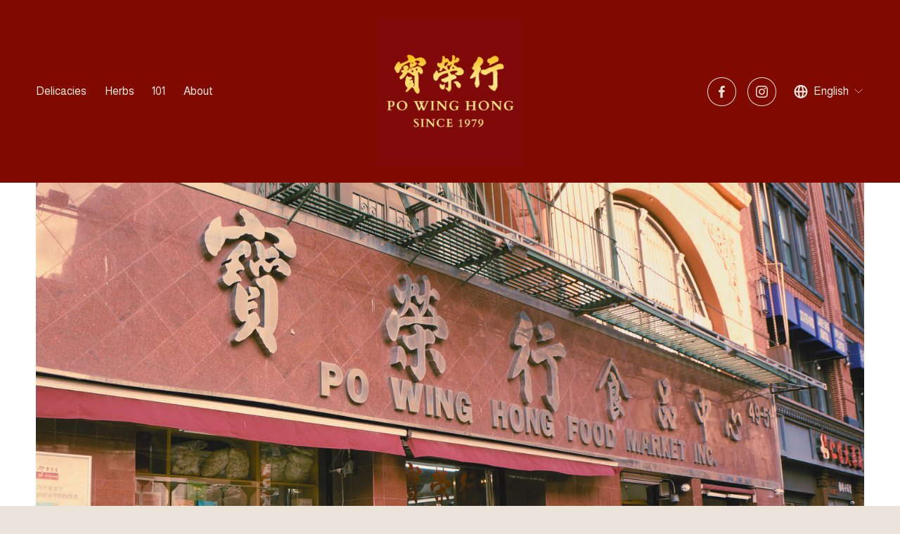

--- FILE ---
content_type: text/html; charset=utf-8
request_url: https://www.google.com/recaptcha/enterprise/anchor?ar=1&k=6LdDFQwjAAAAAPigEvvPgEVbb7QBm-TkVJdDTlAv&co=aHR0cHM6Ly9wb3dpbmcuY29tOjQ0Mw..&hl=en&v=PoyoqOPhxBO7pBk68S4YbpHZ&size=invisible&anchor-ms=20000&execute-ms=30000&cb=htksk478cwgu
body_size: 48690
content:
<!DOCTYPE HTML><html dir="ltr" lang="en"><head><meta http-equiv="Content-Type" content="text/html; charset=UTF-8">
<meta http-equiv="X-UA-Compatible" content="IE=edge">
<title>reCAPTCHA</title>
<style type="text/css">
/* cyrillic-ext */
@font-face {
  font-family: 'Roboto';
  font-style: normal;
  font-weight: 400;
  font-stretch: 100%;
  src: url(//fonts.gstatic.com/s/roboto/v48/KFO7CnqEu92Fr1ME7kSn66aGLdTylUAMa3GUBHMdazTgWw.woff2) format('woff2');
  unicode-range: U+0460-052F, U+1C80-1C8A, U+20B4, U+2DE0-2DFF, U+A640-A69F, U+FE2E-FE2F;
}
/* cyrillic */
@font-face {
  font-family: 'Roboto';
  font-style: normal;
  font-weight: 400;
  font-stretch: 100%;
  src: url(//fonts.gstatic.com/s/roboto/v48/KFO7CnqEu92Fr1ME7kSn66aGLdTylUAMa3iUBHMdazTgWw.woff2) format('woff2');
  unicode-range: U+0301, U+0400-045F, U+0490-0491, U+04B0-04B1, U+2116;
}
/* greek-ext */
@font-face {
  font-family: 'Roboto';
  font-style: normal;
  font-weight: 400;
  font-stretch: 100%;
  src: url(//fonts.gstatic.com/s/roboto/v48/KFO7CnqEu92Fr1ME7kSn66aGLdTylUAMa3CUBHMdazTgWw.woff2) format('woff2');
  unicode-range: U+1F00-1FFF;
}
/* greek */
@font-face {
  font-family: 'Roboto';
  font-style: normal;
  font-weight: 400;
  font-stretch: 100%;
  src: url(//fonts.gstatic.com/s/roboto/v48/KFO7CnqEu92Fr1ME7kSn66aGLdTylUAMa3-UBHMdazTgWw.woff2) format('woff2');
  unicode-range: U+0370-0377, U+037A-037F, U+0384-038A, U+038C, U+038E-03A1, U+03A3-03FF;
}
/* math */
@font-face {
  font-family: 'Roboto';
  font-style: normal;
  font-weight: 400;
  font-stretch: 100%;
  src: url(//fonts.gstatic.com/s/roboto/v48/KFO7CnqEu92Fr1ME7kSn66aGLdTylUAMawCUBHMdazTgWw.woff2) format('woff2');
  unicode-range: U+0302-0303, U+0305, U+0307-0308, U+0310, U+0312, U+0315, U+031A, U+0326-0327, U+032C, U+032F-0330, U+0332-0333, U+0338, U+033A, U+0346, U+034D, U+0391-03A1, U+03A3-03A9, U+03B1-03C9, U+03D1, U+03D5-03D6, U+03F0-03F1, U+03F4-03F5, U+2016-2017, U+2034-2038, U+203C, U+2040, U+2043, U+2047, U+2050, U+2057, U+205F, U+2070-2071, U+2074-208E, U+2090-209C, U+20D0-20DC, U+20E1, U+20E5-20EF, U+2100-2112, U+2114-2115, U+2117-2121, U+2123-214F, U+2190, U+2192, U+2194-21AE, U+21B0-21E5, U+21F1-21F2, U+21F4-2211, U+2213-2214, U+2216-22FF, U+2308-230B, U+2310, U+2319, U+231C-2321, U+2336-237A, U+237C, U+2395, U+239B-23B7, U+23D0, U+23DC-23E1, U+2474-2475, U+25AF, U+25B3, U+25B7, U+25BD, U+25C1, U+25CA, U+25CC, U+25FB, U+266D-266F, U+27C0-27FF, U+2900-2AFF, U+2B0E-2B11, U+2B30-2B4C, U+2BFE, U+3030, U+FF5B, U+FF5D, U+1D400-1D7FF, U+1EE00-1EEFF;
}
/* symbols */
@font-face {
  font-family: 'Roboto';
  font-style: normal;
  font-weight: 400;
  font-stretch: 100%;
  src: url(//fonts.gstatic.com/s/roboto/v48/KFO7CnqEu92Fr1ME7kSn66aGLdTylUAMaxKUBHMdazTgWw.woff2) format('woff2');
  unicode-range: U+0001-000C, U+000E-001F, U+007F-009F, U+20DD-20E0, U+20E2-20E4, U+2150-218F, U+2190, U+2192, U+2194-2199, U+21AF, U+21E6-21F0, U+21F3, U+2218-2219, U+2299, U+22C4-22C6, U+2300-243F, U+2440-244A, U+2460-24FF, U+25A0-27BF, U+2800-28FF, U+2921-2922, U+2981, U+29BF, U+29EB, U+2B00-2BFF, U+4DC0-4DFF, U+FFF9-FFFB, U+10140-1018E, U+10190-1019C, U+101A0, U+101D0-101FD, U+102E0-102FB, U+10E60-10E7E, U+1D2C0-1D2D3, U+1D2E0-1D37F, U+1F000-1F0FF, U+1F100-1F1AD, U+1F1E6-1F1FF, U+1F30D-1F30F, U+1F315, U+1F31C, U+1F31E, U+1F320-1F32C, U+1F336, U+1F378, U+1F37D, U+1F382, U+1F393-1F39F, U+1F3A7-1F3A8, U+1F3AC-1F3AF, U+1F3C2, U+1F3C4-1F3C6, U+1F3CA-1F3CE, U+1F3D4-1F3E0, U+1F3ED, U+1F3F1-1F3F3, U+1F3F5-1F3F7, U+1F408, U+1F415, U+1F41F, U+1F426, U+1F43F, U+1F441-1F442, U+1F444, U+1F446-1F449, U+1F44C-1F44E, U+1F453, U+1F46A, U+1F47D, U+1F4A3, U+1F4B0, U+1F4B3, U+1F4B9, U+1F4BB, U+1F4BF, U+1F4C8-1F4CB, U+1F4D6, U+1F4DA, U+1F4DF, U+1F4E3-1F4E6, U+1F4EA-1F4ED, U+1F4F7, U+1F4F9-1F4FB, U+1F4FD-1F4FE, U+1F503, U+1F507-1F50B, U+1F50D, U+1F512-1F513, U+1F53E-1F54A, U+1F54F-1F5FA, U+1F610, U+1F650-1F67F, U+1F687, U+1F68D, U+1F691, U+1F694, U+1F698, U+1F6AD, U+1F6B2, U+1F6B9-1F6BA, U+1F6BC, U+1F6C6-1F6CF, U+1F6D3-1F6D7, U+1F6E0-1F6EA, U+1F6F0-1F6F3, U+1F6F7-1F6FC, U+1F700-1F7FF, U+1F800-1F80B, U+1F810-1F847, U+1F850-1F859, U+1F860-1F887, U+1F890-1F8AD, U+1F8B0-1F8BB, U+1F8C0-1F8C1, U+1F900-1F90B, U+1F93B, U+1F946, U+1F984, U+1F996, U+1F9E9, U+1FA00-1FA6F, U+1FA70-1FA7C, U+1FA80-1FA89, U+1FA8F-1FAC6, U+1FACE-1FADC, U+1FADF-1FAE9, U+1FAF0-1FAF8, U+1FB00-1FBFF;
}
/* vietnamese */
@font-face {
  font-family: 'Roboto';
  font-style: normal;
  font-weight: 400;
  font-stretch: 100%;
  src: url(//fonts.gstatic.com/s/roboto/v48/KFO7CnqEu92Fr1ME7kSn66aGLdTylUAMa3OUBHMdazTgWw.woff2) format('woff2');
  unicode-range: U+0102-0103, U+0110-0111, U+0128-0129, U+0168-0169, U+01A0-01A1, U+01AF-01B0, U+0300-0301, U+0303-0304, U+0308-0309, U+0323, U+0329, U+1EA0-1EF9, U+20AB;
}
/* latin-ext */
@font-face {
  font-family: 'Roboto';
  font-style: normal;
  font-weight: 400;
  font-stretch: 100%;
  src: url(//fonts.gstatic.com/s/roboto/v48/KFO7CnqEu92Fr1ME7kSn66aGLdTylUAMa3KUBHMdazTgWw.woff2) format('woff2');
  unicode-range: U+0100-02BA, U+02BD-02C5, U+02C7-02CC, U+02CE-02D7, U+02DD-02FF, U+0304, U+0308, U+0329, U+1D00-1DBF, U+1E00-1E9F, U+1EF2-1EFF, U+2020, U+20A0-20AB, U+20AD-20C0, U+2113, U+2C60-2C7F, U+A720-A7FF;
}
/* latin */
@font-face {
  font-family: 'Roboto';
  font-style: normal;
  font-weight: 400;
  font-stretch: 100%;
  src: url(//fonts.gstatic.com/s/roboto/v48/KFO7CnqEu92Fr1ME7kSn66aGLdTylUAMa3yUBHMdazQ.woff2) format('woff2');
  unicode-range: U+0000-00FF, U+0131, U+0152-0153, U+02BB-02BC, U+02C6, U+02DA, U+02DC, U+0304, U+0308, U+0329, U+2000-206F, U+20AC, U+2122, U+2191, U+2193, U+2212, U+2215, U+FEFF, U+FFFD;
}
/* cyrillic-ext */
@font-face {
  font-family: 'Roboto';
  font-style: normal;
  font-weight: 500;
  font-stretch: 100%;
  src: url(//fonts.gstatic.com/s/roboto/v48/KFO7CnqEu92Fr1ME7kSn66aGLdTylUAMa3GUBHMdazTgWw.woff2) format('woff2');
  unicode-range: U+0460-052F, U+1C80-1C8A, U+20B4, U+2DE0-2DFF, U+A640-A69F, U+FE2E-FE2F;
}
/* cyrillic */
@font-face {
  font-family: 'Roboto';
  font-style: normal;
  font-weight: 500;
  font-stretch: 100%;
  src: url(//fonts.gstatic.com/s/roboto/v48/KFO7CnqEu92Fr1ME7kSn66aGLdTylUAMa3iUBHMdazTgWw.woff2) format('woff2');
  unicode-range: U+0301, U+0400-045F, U+0490-0491, U+04B0-04B1, U+2116;
}
/* greek-ext */
@font-face {
  font-family: 'Roboto';
  font-style: normal;
  font-weight: 500;
  font-stretch: 100%;
  src: url(//fonts.gstatic.com/s/roboto/v48/KFO7CnqEu92Fr1ME7kSn66aGLdTylUAMa3CUBHMdazTgWw.woff2) format('woff2');
  unicode-range: U+1F00-1FFF;
}
/* greek */
@font-face {
  font-family: 'Roboto';
  font-style: normal;
  font-weight: 500;
  font-stretch: 100%;
  src: url(//fonts.gstatic.com/s/roboto/v48/KFO7CnqEu92Fr1ME7kSn66aGLdTylUAMa3-UBHMdazTgWw.woff2) format('woff2');
  unicode-range: U+0370-0377, U+037A-037F, U+0384-038A, U+038C, U+038E-03A1, U+03A3-03FF;
}
/* math */
@font-face {
  font-family: 'Roboto';
  font-style: normal;
  font-weight: 500;
  font-stretch: 100%;
  src: url(//fonts.gstatic.com/s/roboto/v48/KFO7CnqEu92Fr1ME7kSn66aGLdTylUAMawCUBHMdazTgWw.woff2) format('woff2');
  unicode-range: U+0302-0303, U+0305, U+0307-0308, U+0310, U+0312, U+0315, U+031A, U+0326-0327, U+032C, U+032F-0330, U+0332-0333, U+0338, U+033A, U+0346, U+034D, U+0391-03A1, U+03A3-03A9, U+03B1-03C9, U+03D1, U+03D5-03D6, U+03F0-03F1, U+03F4-03F5, U+2016-2017, U+2034-2038, U+203C, U+2040, U+2043, U+2047, U+2050, U+2057, U+205F, U+2070-2071, U+2074-208E, U+2090-209C, U+20D0-20DC, U+20E1, U+20E5-20EF, U+2100-2112, U+2114-2115, U+2117-2121, U+2123-214F, U+2190, U+2192, U+2194-21AE, U+21B0-21E5, U+21F1-21F2, U+21F4-2211, U+2213-2214, U+2216-22FF, U+2308-230B, U+2310, U+2319, U+231C-2321, U+2336-237A, U+237C, U+2395, U+239B-23B7, U+23D0, U+23DC-23E1, U+2474-2475, U+25AF, U+25B3, U+25B7, U+25BD, U+25C1, U+25CA, U+25CC, U+25FB, U+266D-266F, U+27C0-27FF, U+2900-2AFF, U+2B0E-2B11, U+2B30-2B4C, U+2BFE, U+3030, U+FF5B, U+FF5D, U+1D400-1D7FF, U+1EE00-1EEFF;
}
/* symbols */
@font-face {
  font-family: 'Roboto';
  font-style: normal;
  font-weight: 500;
  font-stretch: 100%;
  src: url(//fonts.gstatic.com/s/roboto/v48/KFO7CnqEu92Fr1ME7kSn66aGLdTylUAMaxKUBHMdazTgWw.woff2) format('woff2');
  unicode-range: U+0001-000C, U+000E-001F, U+007F-009F, U+20DD-20E0, U+20E2-20E4, U+2150-218F, U+2190, U+2192, U+2194-2199, U+21AF, U+21E6-21F0, U+21F3, U+2218-2219, U+2299, U+22C4-22C6, U+2300-243F, U+2440-244A, U+2460-24FF, U+25A0-27BF, U+2800-28FF, U+2921-2922, U+2981, U+29BF, U+29EB, U+2B00-2BFF, U+4DC0-4DFF, U+FFF9-FFFB, U+10140-1018E, U+10190-1019C, U+101A0, U+101D0-101FD, U+102E0-102FB, U+10E60-10E7E, U+1D2C0-1D2D3, U+1D2E0-1D37F, U+1F000-1F0FF, U+1F100-1F1AD, U+1F1E6-1F1FF, U+1F30D-1F30F, U+1F315, U+1F31C, U+1F31E, U+1F320-1F32C, U+1F336, U+1F378, U+1F37D, U+1F382, U+1F393-1F39F, U+1F3A7-1F3A8, U+1F3AC-1F3AF, U+1F3C2, U+1F3C4-1F3C6, U+1F3CA-1F3CE, U+1F3D4-1F3E0, U+1F3ED, U+1F3F1-1F3F3, U+1F3F5-1F3F7, U+1F408, U+1F415, U+1F41F, U+1F426, U+1F43F, U+1F441-1F442, U+1F444, U+1F446-1F449, U+1F44C-1F44E, U+1F453, U+1F46A, U+1F47D, U+1F4A3, U+1F4B0, U+1F4B3, U+1F4B9, U+1F4BB, U+1F4BF, U+1F4C8-1F4CB, U+1F4D6, U+1F4DA, U+1F4DF, U+1F4E3-1F4E6, U+1F4EA-1F4ED, U+1F4F7, U+1F4F9-1F4FB, U+1F4FD-1F4FE, U+1F503, U+1F507-1F50B, U+1F50D, U+1F512-1F513, U+1F53E-1F54A, U+1F54F-1F5FA, U+1F610, U+1F650-1F67F, U+1F687, U+1F68D, U+1F691, U+1F694, U+1F698, U+1F6AD, U+1F6B2, U+1F6B9-1F6BA, U+1F6BC, U+1F6C6-1F6CF, U+1F6D3-1F6D7, U+1F6E0-1F6EA, U+1F6F0-1F6F3, U+1F6F7-1F6FC, U+1F700-1F7FF, U+1F800-1F80B, U+1F810-1F847, U+1F850-1F859, U+1F860-1F887, U+1F890-1F8AD, U+1F8B0-1F8BB, U+1F8C0-1F8C1, U+1F900-1F90B, U+1F93B, U+1F946, U+1F984, U+1F996, U+1F9E9, U+1FA00-1FA6F, U+1FA70-1FA7C, U+1FA80-1FA89, U+1FA8F-1FAC6, U+1FACE-1FADC, U+1FADF-1FAE9, U+1FAF0-1FAF8, U+1FB00-1FBFF;
}
/* vietnamese */
@font-face {
  font-family: 'Roboto';
  font-style: normal;
  font-weight: 500;
  font-stretch: 100%;
  src: url(//fonts.gstatic.com/s/roboto/v48/KFO7CnqEu92Fr1ME7kSn66aGLdTylUAMa3OUBHMdazTgWw.woff2) format('woff2');
  unicode-range: U+0102-0103, U+0110-0111, U+0128-0129, U+0168-0169, U+01A0-01A1, U+01AF-01B0, U+0300-0301, U+0303-0304, U+0308-0309, U+0323, U+0329, U+1EA0-1EF9, U+20AB;
}
/* latin-ext */
@font-face {
  font-family: 'Roboto';
  font-style: normal;
  font-weight: 500;
  font-stretch: 100%;
  src: url(//fonts.gstatic.com/s/roboto/v48/KFO7CnqEu92Fr1ME7kSn66aGLdTylUAMa3KUBHMdazTgWw.woff2) format('woff2');
  unicode-range: U+0100-02BA, U+02BD-02C5, U+02C7-02CC, U+02CE-02D7, U+02DD-02FF, U+0304, U+0308, U+0329, U+1D00-1DBF, U+1E00-1E9F, U+1EF2-1EFF, U+2020, U+20A0-20AB, U+20AD-20C0, U+2113, U+2C60-2C7F, U+A720-A7FF;
}
/* latin */
@font-face {
  font-family: 'Roboto';
  font-style: normal;
  font-weight: 500;
  font-stretch: 100%;
  src: url(//fonts.gstatic.com/s/roboto/v48/KFO7CnqEu92Fr1ME7kSn66aGLdTylUAMa3yUBHMdazQ.woff2) format('woff2');
  unicode-range: U+0000-00FF, U+0131, U+0152-0153, U+02BB-02BC, U+02C6, U+02DA, U+02DC, U+0304, U+0308, U+0329, U+2000-206F, U+20AC, U+2122, U+2191, U+2193, U+2212, U+2215, U+FEFF, U+FFFD;
}
/* cyrillic-ext */
@font-face {
  font-family: 'Roboto';
  font-style: normal;
  font-weight: 900;
  font-stretch: 100%;
  src: url(//fonts.gstatic.com/s/roboto/v48/KFO7CnqEu92Fr1ME7kSn66aGLdTylUAMa3GUBHMdazTgWw.woff2) format('woff2');
  unicode-range: U+0460-052F, U+1C80-1C8A, U+20B4, U+2DE0-2DFF, U+A640-A69F, U+FE2E-FE2F;
}
/* cyrillic */
@font-face {
  font-family: 'Roboto';
  font-style: normal;
  font-weight: 900;
  font-stretch: 100%;
  src: url(//fonts.gstatic.com/s/roboto/v48/KFO7CnqEu92Fr1ME7kSn66aGLdTylUAMa3iUBHMdazTgWw.woff2) format('woff2');
  unicode-range: U+0301, U+0400-045F, U+0490-0491, U+04B0-04B1, U+2116;
}
/* greek-ext */
@font-face {
  font-family: 'Roboto';
  font-style: normal;
  font-weight: 900;
  font-stretch: 100%;
  src: url(//fonts.gstatic.com/s/roboto/v48/KFO7CnqEu92Fr1ME7kSn66aGLdTylUAMa3CUBHMdazTgWw.woff2) format('woff2');
  unicode-range: U+1F00-1FFF;
}
/* greek */
@font-face {
  font-family: 'Roboto';
  font-style: normal;
  font-weight: 900;
  font-stretch: 100%;
  src: url(//fonts.gstatic.com/s/roboto/v48/KFO7CnqEu92Fr1ME7kSn66aGLdTylUAMa3-UBHMdazTgWw.woff2) format('woff2');
  unicode-range: U+0370-0377, U+037A-037F, U+0384-038A, U+038C, U+038E-03A1, U+03A3-03FF;
}
/* math */
@font-face {
  font-family: 'Roboto';
  font-style: normal;
  font-weight: 900;
  font-stretch: 100%;
  src: url(//fonts.gstatic.com/s/roboto/v48/KFO7CnqEu92Fr1ME7kSn66aGLdTylUAMawCUBHMdazTgWw.woff2) format('woff2');
  unicode-range: U+0302-0303, U+0305, U+0307-0308, U+0310, U+0312, U+0315, U+031A, U+0326-0327, U+032C, U+032F-0330, U+0332-0333, U+0338, U+033A, U+0346, U+034D, U+0391-03A1, U+03A3-03A9, U+03B1-03C9, U+03D1, U+03D5-03D6, U+03F0-03F1, U+03F4-03F5, U+2016-2017, U+2034-2038, U+203C, U+2040, U+2043, U+2047, U+2050, U+2057, U+205F, U+2070-2071, U+2074-208E, U+2090-209C, U+20D0-20DC, U+20E1, U+20E5-20EF, U+2100-2112, U+2114-2115, U+2117-2121, U+2123-214F, U+2190, U+2192, U+2194-21AE, U+21B0-21E5, U+21F1-21F2, U+21F4-2211, U+2213-2214, U+2216-22FF, U+2308-230B, U+2310, U+2319, U+231C-2321, U+2336-237A, U+237C, U+2395, U+239B-23B7, U+23D0, U+23DC-23E1, U+2474-2475, U+25AF, U+25B3, U+25B7, U+25BD, U+25C1, U+25CA, U+25CC, U+25FB, U+266D-266F, U+27C0-27FF, U+2900-2AFF, U+2B0E-2B11, U+2B30-2B4C, U+2BFE, U+3030, U+FF5B, U+FF5D, U+1D400-1D7FF, U+1EE00-1EEFF;
}
/* symbols */
@font-face {
  font-family: 'Roboto';
  font-style: normal;
  font-weight: 900;
  font-stretch: 100%;
  src: url(//fonts.gstatic.com/s/roboto/v48/KFO7CnqEu92Fr1ME7kSn66aGLdTylUAMaxKUBHMdazTgWw.woff2) format('woff2');
  unicode-range: U+0001-000C, U+000E-001F, U+007F-009F, U+20DD-20E0, U+20E2-20E4, U+2150-218F, U+2190, U+2192, U+2194-2199, U+21AF, U+21E6-21F0, U+21F3, U+2218-2219, U+2299, U+22C4-22C6, U+2300-243F, U+2440-244A, U+2460-24FF, U+25A0-27BF, U+2800-28FF, U+2921-2922, U+2981, U+29BF, U+29EB, U+2B00-2BFF, U+4DC0-4DFF, U+FFF9-FFFB, U+10140-1018E, U+10190-1019C, U+101A0, U+101D0-101FD, U+102E0-102FB, U+10E60-10E7E, U+1D2C0-1D2D3, U+1D2E0-1D37F, U+1F000-1F0FF, U+1F100-1F1AD, U+1F1E6-1F1FF, U+1F30D-1F30F, U+1F315, U+1F31C, U+1F31E, U+1F320-1F32C, U+1F336, U+1F378, U+1F37D, U+1F382, U+1F393-1F39F, U+1F3A7-1F3A8, U+1F3AC-1F3AF, U+1F3C2, U+1F3C4-1F3C6, U+1F3CA-1F3CE, U+1F3D4-1F3E0, U+1F3ED, U+1F3F1-1F3F3, U+1F3F5-1F3F7, U+1F408, U+1F415, U+1F41F, U+1F426, U+1F43F, U+1F441-1F442, U+1F444, U+1F446-1F449, U+1F44C-1F44E, U+1F453, U+1F46A, U+1F47D, U+1F4A3, U+1F4B0, U+1F4B3, U+1F4B9, U+1F4BB, U+1F4BF, U+1F4C8-1F4CB, U+1F4D6, U+1F4DA, U+1F4DF, U+1F4E3-1F4E6, U+1F4EA-1F4ED, U+1F4F7, U+1F4F9-1F4FB, U+1F4FD-1F4FE, U+1F503, U+1F507-1F50B, U+1F50D, U+1F512-1F513, U+1F53E-1F54A, U+1F54F-1F5FA, U+1F610, U+1F650-1F67F, U+1F687, U+1F68D, U+1F691, U+1F694, U+1F698, U+1F6AD, U+1F6B2, U+1F6B9-1F6BA, U+1F6BC, U+1F6C6-1F6CF, U+1F6D3-1F6D7, U+1F6E0-1F6EA, U+1F6F0-1F6F3, U+1F6F7-1F6FC, U+1F700-1F7FF, U+1F800-1F80B, U+1F810-1F847, U+1F850-1F859, U+1F860-1F887, U+1F890-1F8AD, U+1F8B0-1F8BB, U+1F8C0-1F8C1, U+1F900-1F90B, U+1F93B, U+1F946, U+1F984, U+1F996, U+1F9E9, U+1FA00-1FA6F, U+1FA70-1FA7C, U+1FA80-1FA89, U+1FA8F-1FAC6, U+1FACE-1FADC, U+1FADF-1FAE9, U+1FAF0-1FAF8, U+1FB00-1FBFF;
}
/* vietnamese */
@font-face {
  font-family: 'Roboto';
  font-style: normal;
  font-weight: 900;
  font-stretch: 100%;
  src: url(//fonts.gstatic.com/s/roboto/v48/KFO7CnqEu92Fr1ME7kSn66aGLdTylUAMa3OUBHMdazTgWw.woff2) format('woff2');
  unicode-range: U+0102-0103, U+0110-0111, U+0128-0129, U+0168-0169, U+01A0-01A1, U+01AF-01B0, U+0300-0301, U+0303-0304, U+0308-0309, U+0323, U+0329, U+1EA0-1EF9, U+20AB;
}
/* latin-ext */
@font-face {
  font-family: 'Roboto';
  font-style: normal;
  font-weight: 900;
  font-stretch: 100%;
  src: url(//fonts.gstatic.com/s/roboto/v48/KFO7CnqEu92Fr1ME7kSn66aGLdTylUAMa3KUBHMdazTgWw.woff2) format('woff2');
  unicode-range: U+0100-02BA, U+02BD-02C5, U+02C7-02CC, U+02CE-02D7, U+02DD-02FF, U+0304, U+0308, U+0329, U+1D00-1DBF, U+1E00-1E9F, U+1EF2-1EFF, U+2020, U+20A0-20AB, U+20AD-20C0, U+2113, U+2C60-2C7F, U+A720-A7FF;
}
/* latin */
@font-face {
  font-family: 'Roboto';
  font-style: normal;
  font-weight: 900;
  font-stretch: 100%;
  src: url(//fonts.gstatic.com/s/roboto/v48/KFO7CnqEu92Fr1ME7kSn66aGLdTylUAMa3yUBHMdazQ.woff2) format('woff2');
  unicode-range: U+0000-00FF, U+0131, U+0152-0153, U+02BB-02BC, U+02C6, U+02DA, U+02DC, U+0304, U+0308, U+0329, U+2000-206F, U+20AC, U+2122, U+2191, U+2193, U+2212, U+2215, U+FEFF, U+FFFD;
}

</style>
<link rel="stylesheet" type="text/css" href="https://www.gstatic.com/recaptcha/releases/PoyoqOPhxBO7pBk68S4YbpHZ/styles__ltr.css">
<script nonce="j_P_Muf9otKbiGvYvWajqg" type="text/javascript">window['__recaptcha_api'] = 'https://www.google.com/recaptcha/enterprise/';</script>
<script type="text/javascript" src="https://www.gstatic.com/recaptcha/releases/PoyoqOPhxBO7pBk68S4YbpHZ/recaptcha__en.js" nonce="j_P_Muf9otKbiGvYvWajqg">
      
    </script></head>
<body><div id="rc-anchor-alert" class="rc-anchor-alert"></div>
<input type="hidden" id="recaptcha-token" value="[base64]">
<script type="text/javascript" nonce="j_P_Muf9otKbiGvYvWajqg">
      recaptcha.anchor.Main.init("[\x22ainput\x22,[\x22bgdata\x22,\x22\x22,\[base64]/[base64]/[base64]/[base64]/[base64]/[base64]/[base64]/[base64]/[base64]/[base64]\\u003d\x22,\[base64]\\u003d\x22,\[base64]/IDnCkTnCjGRIEsOEYWlAw43DjwXCgsOPwrAMw5tjwpHDisOYw6xCYE/DnMOTwqTDhVfDlMKjRMKBw6jDmUnCkljDn8Okw6/DrTZpJcK4KB/[base64]/[base64]/CssKgc0xUw7HDnH7DmhvDmUN3w5fDrMOwwrHDkD5Dw7UjasOiN8Ojw5DCvMO2X8KCc8OXwoPDiMK/NcOqHcOKG8OiwqLClsKLw40uwo3Dpy8fw4p+wrARw7Q7wp7DvTzDuhHDt8OKwqrCkG4VwrDDqMOeK3BvwoHDg3rChyPDnXvDvFZOwpMGw5MXw60hGR52FUVSPsO+IcO3wpkGw7/Ch0xjIzs/[base64]/DgcOEJBDCphHDr8KpThHCrhdcwp0ywrrCmsO+ECrDhsKowppTw7nCmVbDkB7CmcKUIhEQZcKPWsKGwpvDkMKRcMOBXA1CHwscwpzCn2/[base64]/aWnDjWfCkcOmHcKqAXzDksKbNcOLwrrDrAJuwp7CkMOcbsKoZMKUwqvCmHIMXT/[base64]/[base64]/DjkLDtMKaLG/DpRrCrCPDmzVawp5nwqJ5wrjDux0XworCrlNpw5nDgxbCk3XCkjLDqsK8w6kRw57DgMKiODXCqlvDsRdgDFDDm8Ozwp3ClsOFNMOdw5wowp7Dqh4nw7PCq1FlTsKww4DCiMKiEsKywowQwqnDtMOZasKwwp/Ch2DCuMO/[base64]/DusOsw5nDkQ/CoGVew653XTvCrxdoVsOhw6BTw7/ChcOKbhMFWMOsFMOgwrbDvcK/w6/[base64]/[base64]/Dm8KDwqzDmsKDw6F8IB0KwoXDjz/CgDfCmsOTwogxS8OzF2wAw4sFbsOQwrVkA8K9w4oewr3CvmLCnMOzTsOva8OFQcKVb8KAGsOMwrpoQhfDp1nCth81wplvwpUiIlAyFcKLJ8OqTcOPa8OCMsOGwrPCrE/CksKIwog6X8OINMKxwp4DJsK3a8O3wr/[base64]/DrhNBNsO0w7Z0LF7CgS1RfW4Uw7TDoMO7wpXDhEXDtzRwG8KWWFkrwoPDrEJcwqzDoDzCpXFqwpvCgywdJGTDuGBbwqDDi2DCssKDwog+D8Kxwo1FFhTDpz/DuHBXMsOvw6gxQsKqIxYNbxF5Cx3CvW9KGcKsHcOtwooWJnURwrQ/wonCvVxUF8KRQcKBVArDhy9lV8OZw5jCusOhLcOWw5cjw5bDrCESGlY6CsOHPFLCoMO/[base64]/[base64]/[base64]/[base64]/ClnkONMOSw7rDt8KHURjDpFVOw6DDvMOPwpZxFVnDncKxTMKmGMOJwpxNEjLDr8KuPlrDjsK7HA9BS8ODw5zChBXCnsOXw5LCgXvCvxoEw7TDrsKUQsK4w6fCp8Klw5XCiH/DnD8KGMOEU0nCq3nDi0M/BcKEajxew71kFCYLOsOWwojDv8KUc8Kow4nDm1EUw64IwqHCiRvDkcOAwoQowqvDgw/DgTrDkEB+WMOBIVnCmCXCjBTCl8OrwrscwrnCg8KVLCPCtWFaw5FBV8OGNkjDuhEQZm7Ds8KAXEpSwoV1w5ZhwosMwpZ2YsKxEMKTw5wGw5IGGMKvccOrwqQUw7rDsnlfwoZKwpDDmMK5w57Cly5lworChcK/I8K6w4vCr8OIw7QUVjAVKMKKS8O9AhQOwoY2LcOrw6vDkxkoGyHCpcKgw79nNMOnTH/[base64]/w51fwrp6wqccw7bCp8KDVD/Cth3Cs8OTVcKSw7siw7vCtMOEw7/DojvDhgHCgBttMcKGwoRmw5w/w4IBI8KHdcO2wrLDhMOxW0zCrl/DlsOsw43Cm2fCs8KYwptawqdxwqI/wqNgXsOHe1PCicOuaWluK8Kdw45mfUEQw4wxw6jDhTdDU8O9wqIiw4VQL8OPV8Knwo/[base64]/[base64]/w4HCqcO+w6Q/AcOVw4sKwpPCp8KMwplqwoYbMSZjD8OUw5pFwqE9YFDDk8KbISAww7MdAEbCjMOcwoxKfsOdwqzDvm0lwr0yw7bCrm/DnWBvw6DDqQEUJmB2R1xCRsK1woInwq4XZcOUwoItwp9GUh7CgMO4wodfw5xKUMOtw4/Cg2YXwo/Dmn3ChAFnJWEfwr4PWsKNNMKjw4ctw7A0DsKZw6/ChFvCrAvDtcOfw57CtcOGWiTDhXbCsQ9xwqkjw6tDLVQmwq3DpcKYPXJ4TMORw6p2aXonwp53OjTCtkFIWsOZwqsfwpBzHMOPc8KYexsIw7bCkzBXCzkGXMOyw4QGcsKfw6XCp18hwqrCqcO/[base64]/w4cjRXZzwrTDox/DgUZOZykndsO9wrFGFjlYLcOsw4/[base64]/w7J3w5Igw63Ds3nDpMKSw5nDocOlw7rCnF4wUcK9C8KCw49KUcKBwpfDrcOBA8OnEcK9wqfCvnonw5NZw7HDhMKKDcOFFHvCp8OzwpZTw5HDmMO8w7nDlF8Uw6/DusODw5cPwobCn01wwopUXMOGw6DDjsOGIljDmMKzw5BqWMKsXsOHwrHCmHLCn3ZtwonDlGEnw4BTRMObwqo4JsOtNcOBNWFWw6hQDcO1asKhE8KLXcOEJcKoZCoQw5FiwpXDnsOOwo3CvcKfWMOMS8O/RcOHwqTCmgUuH8K2OsKoEcO1wq4+wq/CtlvCiSkBwr9YNSzDmFBrB1LCqcKowqcewpxVUcO8NMKiwpDCi8KPIxvCvMOod8O/WBgbEsKUXyNnAMOsw4Mnw6DDr0vDtxzCpgFDd3Eyd8KDwrLDrsK5RH/DscKqI8O3LMOlwoTDvywtYwxbwo3DmcOxwpFEw6bDvn7CtRTDplgAwobCmUrDtSPDlGsqw44SJUl4wozDhTHCv8OLw7LCpD/DscOKEsKzIcK6w45eWmAaw5ROwrc5FAHDsHHCkFHCi2zCgxDCgsOodsOow6p1wovDlFDClsK0wr9vwpHDpsOjAHoWM8OGM8OfwrwAwq5Mw7U5MlDClx7DjcOEfwLCr8O2WktJw71qa8K2w7U6w5NhSUUXw5rDu0rDvzzDn8OYH8ObCF/DmjE+Y8KAw7nDtsOcwq3ChWhNJAfDl3XCksO9wo3Ckw7ChQbCpMKpbgPDqErDs1DDhDDDlR3Dk8KIwqgTd8K+Z0DDrnFtJyfCrsKqw7QuwpwFWMOwwolYwpzCtsOZw402wofDicKDw6bCh2bDhEkjwqDDkDbDrQIfFgRsc3gewp1kHcOHwrFqwr96wp/Dsw/Dn3BNG3dgw5PClMO0GBw6wqbDq8Kjw4zCicOvDRLChcK2ZkzDsTTDvVTDmsO8w7HDtA9Swq9tdEwLPMKnOTbDi0o+AjbDqMOPw5DDssKgcGXDicOdw5p2L8Kxw5nCpsOBwqPCsMKfTMOQwq9Xw5U/wrPCtsKSwp7DocOKwojCiMKVw4jChFlKUi/DlMOmG8KlLEw0wrx4wp3Dh8KywoLDkG/Ch8Knwr7ChB4ICRAEEnXDohHDqsKFwp5HwpJDUMOOw5DDncKDw7Y6w7N3w7g2wpR/wopaA8OSBsKFNcKIdsKTw70vNMOuaMOJwoXDpX3CicOLJy3CtsOiw7c5wppIc2J+cBXDrUtKw5rCp8OAP3cuwofCggvDjCcPXMKnR11TQTUEPcKMJk9gYMKGC8KZQx/CncOpRSLDjcK9wrkOcxDChsO/wr3Cm0nCtGjCpWYNw6LCssKKccOcUcO6IlrDrsKNPcORwoXCrEnCvg96w6HCqcOWw53DhmXCmC/ChcOWP8KQRkRoDsOMw5DDscKjw4Zqw6jDocKhY8Ofw50zwoRHUHnClMK4w5cxdHNMwptQGTLCtAbCgjnChgt2wqIKFMKNwoTDpjJuwopoK1jDljvCvcKxQRJ2w4QVF8K2wqUYAMOBw7gTAEvCjkLDvjhbwpzDt8K6w4sqw5pVC1jDs8OTw7PDmCEVwojCuw/DkcOgIFJAw7dvK8KKw4lPCsOkRcKAdMKCwrHClsKJwrMQPsKsw7QYCQPDiHwNPnPDsAlXOcKSHcOpIzQbw5d/[base64]/CsCBhU8O8d8OWwpcJPEkeNcKSwo3CnTMYZsK1w5pKAsKOCcOZw4Exw7l+wpoOw4XCtHnCi8OwO8K/PMO7RSnDpMO0w6d2AjbDtUhIw7VSw6TCpXlGw6IZQVheSE3CkzcoBsKDdcKlw6lvE8OEw7zCnMOewqkqPSrCrcKYw5bCl8KVfcKiGSxEPjw8wpFawqQFw6ghwpDCig/DuMKhwq0twrtfNcOSMzPChjdJw6jCgcOywojDkiXCk0EuQcK2fsKZHcOjasOCME/CnCtZOTZvXmbDjB1uwoLCi8OiGcK4w7YIRcOHLMO6LMKTTXVJQTlKLC/Dsl4ewr1ywrrDvVpod8Kqw5fDoMOqQcK3w45EW04RPMO6wpDCgTfCpBzCkcO0TQlXw7UXwoY0K8K+b23CuMOyw7/[base64]/DrTEXacKXwrPDtDQmcMOPw5zDoMKbw5/[base64]/Do8KEwqbDvDzCnnpYw5Azw6lpwqfDlkrDscK8FsOvw6wRNMK0aMKhwrA4IcOYw6Fjw7jDjcKrw4DCsyjCmXZLXMObwrwVDRDCtsKXKsK8cMOiUi05GV/DpMOkbGFwQMKQFcKTwoBQbiHDinFOVz5Yw5xEw5MzRsOkRsOIw7HDiTrCjFt7dGXDoRTDjsKTL8KWTTczw4sbfxPDm2xjwoVgw6PDisOrBnbClxLDtMKvdsKBMMOzw6EzUcOFJ8KhRBDDjwFgBcOdwrrCqCoWw6vDvcO5eMKvc8K/HmtFw7pyw6Euw7QFJw9beE3Doi3Ck8OpU3caw4rCucOTwq7CnzNxw7Q2wq/[base64]/[base64]/[base64]/wrzDpsKKw7xpDS3CrsK1CAIRewzDgsOtw7vCpMKWQmMCeMKSG8Ohw40nw5xCI3fCs8Kwwosuw4jDiDvDnljDm8K3YMKIcQMTCMOlwpBYwp3CgyjDu8OjbsOEYBbDlMO/[base64]/DlsKGJ8OZwptgWh8kw47CrcOpGzfCpMOlw7PDoUzDvcKcJEcMwr9uw6QScMOowpJZbH3DhxZyw5k4XsOwZ0/[base64]/[base64]/ClDpQwrPCu8OiBMOTVcONG2PDr07CjcKnPsOQwo19w7bCiMKWwpTDhT0wFsOqJEHCqVjCunLCokrDi18mwpUdN8O3w7jDgMKtwoJmSFDCn3FKLnXDkMOge8KFTjVGwopUXMOibMOXwr/CuMOMJQ/DpsKawo/[base64]/CjCRGO8KPwqbCk8OKw4FZwq3Dpx/Dk3ldJBE6fFTDpcKrw6wZXV8pw6/[base64]/w7A1dcOpw4JVNRrCjsK1P3d2w4HDnsK9w7/DtsOYwpLCrV3DpQLCnX7CumzDkMKfB2bDtyVvDcKbwpopw4bCtVXCiMKrZ3PCpkrDu8OrB8OAYcOaw57DiVo+wrgjwrsGVcKIwpB4w6jComzDh8KyIm/[base64]/CssOqwrUIYMKUwq0vwpIEH8OBXz4eNsOCw5Vqd35+w64XbcO0wo41woZnScOQZhTDm8Olw78Zw4HCusOXDcKUwoQVUsKCZ1jDoDrCo0HCgUJrw6hYbxEBECfDtDoeKsOJwpZ5w6DCm8Oqw6jDhXQocMO3QsK/BGNgB8Kww7MYwrDDtG5YwrNuwosawrnCjQRuJxVFFsKMwpzCqxnCu8KGwpvCiSzCqnXDtUYZwqjDsAFbw7nDoBABScOZGFMiFMKoQMOfDDrCrMKMFMKSw4nCiMKQGU0RwowNMAxgw4YGw7/[base64]/[base64]/CgCHCmsK9w7pGNcOGdsK1w7RXIQ3DmUvChS1twqVYNjrCvcKGw6rDrTYDFztNwoZuwoxYw5ZOFDTDjEbDlH9Lwp5+wqMPwpR8w5rDgCTDn8KKwpfDrcKrahQ5w5PDlijDisOSwqTCvSTCiXMEb2NQwqzDuwnDiSBWNcO8RMO/w7dqasOKw5LCksKWP8OdC1dwKF8JZsKCc8K1wqJ1E2HCs8Ouwr8ODCcjw6IADCzDkXzCimlkw4/ChcKGMC/ClX4gU8O3NsOOw5zDjCkiw4BQw6bDkxpkU8O1wo7Cm8Oww4/DocK7wqohP8Kwwp4IwqrDhwN/WUB6O8KMwovDosODwoXChsOtA3IFdWpEEcOAwrBLw7BcwoPDvcObw57CoE9ww4d0wqTDkMOYw6XDk8KAdDkkw5UfEThjwqrDqSI4wr8Jwp/CgsKRwpBVYEQuT8K7w5xewpkWUm1VfcO/wq4XZwtgaxDCo2/DjR5bw7XCh0TCu8OkCGVmTMK2wqPDlwvCtRlgJxzDisOwwrEIwqEQHcKBw5zCh8KHwoHCuMOjwpjCu8O+OMOTw4jDhivCosKlw6ASVMKOeFsvwqjChcO1w6jChAHDm05Qw77DvFI/w6RIw4rCoMOiKS3CvsOCw7tywprDmHMbB03CjWrDt8K2w77CqsK6GMKtw71uG8OEw6vCjsO3dxrDiVHDr0lUwpDDvRfCu8KiDxZBJkfClMOfQ8OiIgbCmSXCg8Oswp8Dwq7Crg7CpF5yw6vDgnjCsC/Di8KTUMKUwq3DuVkWejHDhXUZBMOMf8KUXlk0XkLDslQGV1nCi2Urw7ptwr7CjMO0ccOqwo3ChsOYw4nCp1pzC8KKd2rCjyo4w5rCicKWV3sjTMKDwrYbw4BsFQnDqsOoScK/Y0bCr2TDkMOBw5tFGWg9XH1Ww4N4woBZwpnDpcKrwp/CjD3CnzxSVsKmw6oiND7ChMOxw4xmei4Bwpw3cMK/Xi/CuxgQw7DDsSvClTMmZk0IBSDDiBEvwo/DnMK5Jw1cBMKQwoJsTsKjw7bDuU84RWsqDcOVVsKQw4rDs8O3woZXwqnDswbDvcKdw4wvwo5Dw7QbHmjCrg9xw7TDq1/DlsKARsK7wp5nwrTCpcKcOsOxY8KjwrE8eknCnkZwKsK/DsOZAsKUwq0ANU/[base64]/[base64]/DtQjDhTTDvMK+w7XCjEdOG8KuTE80IF/CkcKAwqZVw5/CiMKtCG/ChzEEEcOQw7B+w54Rwqc5w5HDv8KGMl3DuMKfw6nCqHfDncO9G8K2wolxw57DjEPCuMORCMK9WVlpDMKGw43DuldSZ8Kab8OPwoFcacOyDDoUHMOSHMOxw6HDnGRCFmMow47DgMO5TW/CsMKGw5PCqR/Cm1zDoBPCuhocwpvCqcKyw7HDqiU6OmkVwrxKYcKQwpo/w67DnDzDk1DDqw9UCRTChsKjwpfDpsOJTHPDgnjCoybDvxDCrsKaeMKOMsOrwqBsA8Kiw6Ref8OuwrMPQ8K0w7wxWClzUG/Dq8O5F03DlyzDuWLChQjDkGwyGsKOfVcLw6XDm8Ozw61KwrkPI8KnQRvDgQzCrMKyw7hNTXHDksOgwopiX8ODwoTDj8KkTMKRwo/CgyYYwprDl2FeLMOowrXCoMOWMcK5B8O/[base64]/ZmfDjUvDjcKXw5DCr25BwprCicOpw5TDihgDw7NNwqMqWcOiNMKgwpvDpjdKw5URwobDqigjw5jDkMKOUhfDoMOWAcOgBBYMDFXClyA+wrzDucK/[base64]/[base64]/ClRHCqMKDNRI4w5MoSwHCnSQEwrBFDcKmwqRaF8O1fTfCvXRmwoR5w5nDhT8rwpluNsKaXHHCqSHCi1xsOFJiwrFNwqTCt0gnwp9Dw647QjfDusKPBcOVwpPDjVYGf1xfCT/CvcKNw5jDuMOHw5p6c8Kidn8sw4nDlA9OwprDisO+NXPDosKSwqhDKHvClUV3w6YmwrPCoHgIXcOfUEpFw7QiOsOewooBwoNYBcORS8Oww4hXKwrDqHfDqcKLNcKoFcKJPsK9w73Ck8K1woJvwoDDgH4ww5vDtDnCj3l1wrIZAMK/[base64]/CgsK8wqgUw7AqcsOZJydCwrLDiwnCoF/DvX3DjE3CucKvCFpUwotZw4PCiTfCv8Oaw7ECwrBFIcOrwpPDvcKUwovCuT02wqvDtsOiDiJDwpzCvAwIbUZbwoTCiWo7OmvCiwTCrGnCjcOOwoLDp03DoVfDvsKUeVd9wp3DlcKZwpPDgMO/W8KdwrMdGifDhR0WwoPDl30FecK1S8KVeAbCvcO/GMObfMKSwoVew7DCk1/CsMKvf8KjJ8ODwoM7asOEw4JCw5zDo8OIbHEMK8K7w5tFYsKtMkDDj8O9wptIYMOXw4HChR7CrloZwro1wrJmdcKcV8KVOwjDkwBjaMO9w43Dn8KZw6bDj8KEw5jDo3HCr2bCmMK7wp/CgMKdw5/CvCjDh8K1JcKbLFjCjcOrwovDkMOew7DCjcO6wr8SS8K0wop3Vxh0w7cKwpwuVsKBwrHDvFLCjcKgw4vCk8OcK3RgwrYwwprCmsKswqUCN8K/LF7DrsKlwrvCicOew4jCqxzDhBrCmMOvw4/DgMOMwoQYw7VTPcOfw4cAwoJKXMOfwpU4ZcK5w6Fva8KFwqtIw5xPw4DCugjDmjHCsy/CncK6L8KAw6lsw6vDq8OMB8ObWiEIFMKxZhFqQ8OBOcKQFMOfM8Ocw4HDlG7DnsKDw6fChjPCuTZcaBjCsSgaw4dcw6YgwpvCgAPDrRjDg8KXDcOywqFGwqPCtMKZw5bDoXhqa8KoI8KPw5rCu8OjDQxyK3XCsGwowr3Dl3pew5zCi1PCmHkNw58tJUTCj8OowrAow7/[base64]/Ch8KBPD5aw5jCuVvCksO0w6knYWDCsMOqFCBkw6jDu8K5w5t4w6TCrTEjw6IMwqpxX13DijY/w7PDm8KuBsKlw40cFw5vHwjDssKeTGHCrMO/Fm9dwrrCtXlGw5DDocObV8ONw73DtcO6SmwnJsOywpk/[base64]/Co8KRwr1sM8KKVsKkwq/[base64]/CjMKzKV1/RQJRbMKLw4jDp0Mcw7gJEXbDhMOoaMObK8OjUStCwrXDsAN8wpzCgWrDrcOCwrcZYcO5wq5fW8K/c8K3w6YLw53DrsKnci/[base64]/DgMKCdGQxfsOgwqA+w7Q/[base64]/w6V4BsOxf2B7RXRnwqjDv0w2C8OoacKcFTAwTmJIN8OEw53CicK/d8KoIC1oCVLCrD5KYQvCrMKBwqHDtlnDulnDmMOSwqbChS7DgQDCjsKREMOwEMOYwprCpcOKYcKPQsO8w7zCn3zCmVvCj3otw4XClMOiBVJBwrDDoDVww70Ww5h0wqtQDXQ9woNOw4N1eTVPUWfDu2TDhMOxTSU7wqUDHw/CvEtlasKtG8OAw4zCihTDocK8wozCicOQbMOGY2bChA9iwq7DshTDocKHw6MXw5bDq8KeCiXDqiwYwqfDgwZgUD3DrMOYwociwofDsAtHBMKzw710w6XDjsOywrjDrHsWwpTCtcO6wokowop+DcK5w7rCrcO0YcOLFMK/w73DvsKww5UEw7/CtcKDwoxpJMKrOsOmDcOfw5zCuWzCp8KONBLDmnbCtHJIw5/[base64]/CrsKIw4DChivCpFJzPgzCuMOUw5MuBm5eIMKGw6DDuBvDiiF8fCHDnMK+w5/ClsO/[base64]/[base64]/DnWXCvcKrJMOwPxTDj8OYXMOcw4BeNH3DmmbDp0TCrTZBw7PDr3MQw6jCmsKmwqkHwq9JNgDCs8KUwoN/BGpGLMKVwqXDrcKRFsOFN8KbwqUTa8O7w4zDsMKvLBpGw4vCqgZgfQ9cw5TClcONDsODWBDCl1U9w59uBnbDuMOlw6thJjgYVsK1wowtJ8OWNcOZwoU1w4FXYGTChgtuw5/CjsOzNUgZw5QBw6sIesK3w5zCrlfDgsKdf8K7wqXDtTxwcUTDqMOSwq/DumnDkXhlw7VlYzLCmcOFw4xhZMO0KsOkM39MwpDDkEYiw4pmUE/[base64]/D8Kyw4kew4FtU8K7w5hbw7chwqbDo8OlGS3DjC/CgcKQw5/Dj0BAPcKBw7nDmCpIJnbDsjYLw4giIsOJw4t0X2/Dp8KofxIUw6cnWcObw4vDrcKLK8KvScO+wqLDocO9eTdMwp4kTMKoacOAwo7DnVLCjcOGw4fDqxEWS8KfLiDCoV0fw5cuKmhfwp7DuE9Hw6HDosOew44SA8KPwp/[base64]/CjMOlw7Z3wrXDvgrCsgQdwrwvwoVmO8KGJcOiw5Zcw7tAwo/CnQ7CrjQvw7TCpn3ClFPDtwMDwoTDgcOmw7JFTgTDvwjCgsOTw54zwonDoMKSwoDCgXDCg8OKw7zDjsK+w7cKKhTCt3/DvCsuK2jDnmk1w5Uew6vCin/CvUXCv8KWwqDCoj4Ewo/CusKuwrkUaMOQwr1jH0/DlEEPTcK1w5sNw6PChsK/[base64]/[base64]/Cl3JzwpfDjWFgwrXDnRdgTMK+w6DCjsK9wrvCph1QBkzCtsOHUgcJfcKkfzfClHPCjsOUembCjgMePgTDvjTCi8O+wojDt8OGMkbCuicxwqTCoyM/wqTCjsO9wp9ewqLDuwxVWQ3DtcOVw6htMMKbwq3DgArDisOSRUjCsEttwqjClcK6wqZ6wpcaNsKUMmBRYMK/wotSf8OPSsKgwqzCg8OGwqzDnhVuZcKHMMKWAyrCvToSwrcFwqdYWcK1wqTDn1jCqENkFMKiRcK/w7xLF3A6GSYkc8KRwoLCgHvDk8KgwpXCpwsEJXIiRhIjw7wNw5vDoHB3wonDrDvCq0rDocO+DMO+UMKmwqZfJwzDm8KhD3jChMODwrvDtCzDrXk0woXCuTUmwqjDoF7DtsO1w49KwrLClcOCw4RqwoUTwp15w4IbC8K6M8O2Ok3Dv8Kbd3IPYsK/w6Zow6nDl0fCnh56w4/DusOqwqRFPsKiNVHDqsOvc8OyVDbDrnTDmcKSdwJeGDTDtcKdXmnCvsKBwqbDkC7CgAPDksK3wqppJBMnJMOnf392w5kCw7xNWMK0w4BFSFrDtsOYwoDDlcKmJMO5wqVuT07CtlDCm8O+QcOyw7/DhsKWwpPCoMO8wpvCh2ovwr4FdiXCtxpQZk3DkSDCvsKKw6/[base64]/CvT5jBS5nw4BvBTNDw448w4zClMOUw41yXcKLwrhLMB9ZJw3Cr8OfKsOVB8OTcjQ0wp5+csOOWFlPw7sdw5QQwrHDksO/wp02djzDpcKWw4HDnAJECXt3R8KwFn3DlsKTwod4XMKGfEIZNsKhUsOZwoUsAmMxZsO9aEnDmB7CrMKVw4XCn8OZe8OgwpsLw7/[base64]/CrU8kTcKba2Yew5FOw7wmwppcwr1LTMOpYsOzaMOKf8OOLsOCwq/[base64]/ChMO/[base64]/CgcOqwpjDt8OjwozChV8CE8K6wow1UiDCk8KfwpQabB4Nw4fDjMOdUMKXwphpTCjDqsK3wrcTw7pFc8K9w4DDrcO8w6fDtMOpQl/[base64]/CqgU0w7zCsjDCl8KSwpI5w7k+e0hGJMKOw7gULHp8wrvCoAkFw57CmcOXaAstwqUlw5XDlcOoFsO+w4XDuHsaw4HDpMORNF/CtMKmw5DCnTw4D3YrwoN4AsKSCX3CoB/CtsKrKcKEG8K9wovDhgrCr8OWSMKXwp/DvcKHIcKBwr9jw67Dgylmd8OrwoEXJTTCkzjDjMOSwpDCu8KmwqtPwo/DglRwEsKZw7gIwqk+wqhYw63DusKRCsKLwpXDosKsV38TdD/DswpnV8KPwpMjXEc/YWfDhFfDvsKRw5cwHcKcw7AOTsK+w5/DtcKpcMKGwpFGwqBewrfCjU/CpifDs8OoPMKgV8KtwonCqGEFMkQbwqPDn8OtUMOgw7ExCcObUwjCtMKGwp/CoE/[base64]/CucK4eFI+EMOEPAlnM2zDuMKHU8KDwpTDpsOLKVg5wrA+GMORU8KJKsKUGsK9EcONwrPCq8OYSEPDkRMGw63DqsK4fsOewp1Cw6zDr8OoeSJmVsOvw6bCksOdbSR0VMOrwqFJwqHDr1bChMOnwrF/W8KJbMOcB8K9w7bCksO1RE9+w44rw6IvwqLClHLCtsOVD8O/w4/DiT0jwoV5woQpwrF9wrnDuXrDvSnCt2lRwr/CkMOtwqnCinLCusO/[base64]/CsMK6BMOScsK1EMKVLsOzT2kzMgNaScK4CGcDw7fClcOOW8KEwrlAw643w5nDjsK1woIzwrHDgWfCg8KtNsK5wpt2JQwNNB7CuzAjXRHDmSTCpGcaw5olw4HCth8PTcKSC8OWXsK/[base64]/CosKKcsK2R3LCkcKIwo0ww77DjzFDwq1WPQ3DqDfCmmVqwrs8w692wplSRkTCu8KGwrAEHxpOaXQnPUVVRcKXZighwoBUw4vCrcKuwoFANDBsw4FDChhZwq3CucOAdkLCr0daFcOha2gnIsOnw5jDj8K/[base64]/CvsOswonDo8Olw53CmcOww5waw7zCi8KTRMOtYcOHEjvDmU7DlMO/[base64]/CicKcPcKsw6UzAX3CplPDohvCicOIw5cLKVPCtmfCnn5aw49Cw7t/w7FdSElIwrc/G8KPw5ZBwoAqGXnCs8O6w6rDicOXwrgDQiTDiU8FG8KzGcOsw5FXw6/Ds8OYNcOHw6rDlnbDojfCpGPCknPDg8KVImjDhSpJP0fCmMO1w73DnMK6wq/CmMOewofDnykdZiZqwpTDsQswUlsYNn08X8OuwoDCoDMswrfDuB1rwrpZcsK0FsOpw7bCo8O9X1rDkcKHMQFHw5PDr8KUegFfwphyQsO6wonCrMOfwrcqwotKw4HCgMKfRMObPDImFsK3w6MzwqnDqsK/QMOEw6TDhhnDhcOoEMKiQ8Onw6l5w77CljBUw6fCjcOHw5PDtQLDtMOvdcOpBm97YBY7cg1Gw4R2YsKFecODw6bCncOsw7XDiDzDqMKILGTDvn/CucKGwrBiESU0w7xiwppkw6vCuMOxw6LDocKKRcOkJlc8w6grwpZUwqYTw53DncO1TgvDssKrSHvCkxTDoR/DucOxwpLCo8Odf8OxTMO+w6sOKcOiDcK1w6ELYFXDg2HDo8O9w6/CgHoROsOtw6wZTGMXcWAcw5fCl0XDuWEvMH/Dsl/ChcKow6bDmsOXw77CkGd3w5vDr1HDsMOWw6/DoWRPw5hGM8ONw77Ch0EPwozDqcKAw7lwwrXDuTLDlAvDsGPCuMKfwoPCoA7Dm8KRWcO+YT7CqsOGGsKrGkMHa8K0XcOhw4jDisKZS8KFwonDscKJAsKDw79GwpHCjMKWw5s7JDvCs8Klw5NWWMKfdinDrsORNCrCllMDfcO8OnTDlwlLNMOYTMO4a8KmXmtjVBMCw6/DolwdwqgULcO7wpXCgMOsw7Bjw7lnwoLCisO1KsOZw7JsZQHDh8OXG8Odwpkww44Cw5TDgsOmwpoIwpzDjcOGw7hhw6LDj8KKwr3ClsKXw6RbIX7DlcObB8O7w6XDnVR3wqTDjld/w6sKw50EN8KFw60aw5BVw7/[base64]/I8O9bnbDrMKvwoJKwoPCvcKzQCLDnMOjw5wqw4Ysw4rCsHcyX8KCEjU0f0jCgsOvOR09w4DDn8KFO8O+woTChxwqLsOvS8KUw6LCmFs2f0XCojJpTMK6QMOvwrMOFRbCl8K9HQ1nAiRnfGRmGcOYMW/DvS7DsGUNwobDijJUw7pSwq/[base64]/[base64]/Djy7Dm8KIw7NjdlzCkAhha37CpcOUKXxQw7jDt8KTfBAzVMK/VzLDrMKiGDjDrcK3w5MmNyN7TcOpJcKNTx9xIALCgn3Coj42w6/DkcKJwrFkfQDCo3RYCcKbw67DqTzDpVrCn8KcNMKOwpgRAsKLZm1zw4xeGcKBDzx/wq/DlTUsdH58wqzDpmItw589w51FIFQLUcKnw5k9w41wS8Ozw5kRPcKyA8KhaQPDr8OeOhZBw6TCn8OBRx4cGTTDt8Ohw5p4FD4Zw40XwrTDrsO5bcOYw480w5bDlXvDqsKqwpHDq8OlB8OMBcO5wp/DnMOnS8Omc8KWwrLCnw3Col3DsFRzN3TCusODwq3CjQTDr8Oww5EAw4HDjBFcw7TDvlQ3IcOmIHrDiU7CjAbDthDDiMK/w6ssHsKjTcO6TsKwA8O/w5jClMKvw60ZwopBw6w7SWvDpjHDq8KJTcKBw58aw7vCukjDs8KZX00dGsKXaMKyCDHCtcOvMGcjJMKhw4NjCmzCn2QSwrdHKcKSKyx0w4bDkVTCl8KlwpxqTMOMwqjCkSoPw7hRTMOZNB/CuH3DuEctRTXCrMOSw5vDvDBGS0sXe8Kjw6UzwrlowqzDpncXKgbCqj3DkcKIYwbCtsO1wp4EwoYLwoQewptGGsK9W3QZUMOFwq3Cr0g/w77DiMOKwqRtb8K1fMONw5ghwojClAfCscKBw57Cp8O0wpZ4wpvDh8KVbz5Yw4/DnMKGw7wMQMOhZCYew4J9YnPCkMOTw45FA8OSdyZIw7LCo3Q/Q2xnHcOYwrnDrFAew6I0I8KSIMO1wqDCmUPCkx3Ct8OhTMOtRTbCosKywqjCp01RwrFQw68ZM8KVwoAydk/Ct24MECRQYMKYwr3DrwVLVlYzwqfCq8KSccOrwpjDvmPDqFjCscKUwowHGwRZw7E9C8KgNcO5wo7DqFlodMKzwpsWZMOowrbCvU/DhHDCiXw4dsO8w6c3woxTwrxBLWrCsMO3R0oCFcKacDopwrgoMXTCk8Ozw68edMOWwoU4wobDgcOsw703w5vChz7Cj8Kxwp8tw4/CkMK8wqhFwqMPVsKII8K7SDpJwp/DosO4wr7DjwrDkloFw5bDjiMUFsOFHGosw5AnwrF9Fw7DhlRCw7B2wrzChMKPwrbCvHksE8Ojw7DDs8KgF8K9EcKzw5EGwprCucOJZsKVZMOvaMKrYz/CtEhFw4PDpcKww5LDgiXCn8OUw6RtAFjDkGttw4t8e3/CrTjDpsOefGBvWcKnMcKdwp3DinZiw67Cuh7Dpw7DqMOGwodoV3HCrsKMQDtfwpMFwoMew7PDgsKFdkBOwo7Cp8Kuw5YtVTjDtsOww4zDn2huw5LDk8KeYRkrVcK/GMOJw6nDiDbDrsO8wrzCtsOXGMOtGMKIVcKSw5TCr1DDpGoHwrTCrUYXFTNrwo4laHAHw7PCp2DDjMKPO8O6ZMOUVsOtwqXClMKhecKvw7jCp8OTfcO8w7HDnMKeE24\\u003d\x22],null,[\x22conf\x22,null,\x226LdDFQwjAAAAAPigEvvPgEVbb7QBm-TkVJdDTlAv\x22,0,null,null,null,1,[21,125,63,73,95,87,41,43,42,83,102,105,109,121],[1017145,507],0,null,null,null,null,0,null,0,null,700,1,null,0,\[base64]/76lBhmnigkZhAoZnOKMAhnM8xEZ\x22,0,0,null,null,1,null,0,0,null,null,null,0],\x22https://powing.com:443\x22,null,[3,1,1],null,null,null,1,3600,[\x22https://www.google.com/intl/en/policies/privacy/\x22,\x22https://www.google.com/intl/en/policies/terms/\x22],\x22UBoVokGUHI9h6pqwda3TolDA21e/HmFAMZJ6/bns688\\u003d\x22,1,0,null,1,1768725094937,0,0,[3,193,250,173],null,[27,202,18,171],\x22RC-ytHf3iHb8RAWEg\x22,null,null,null,null,null,\x220dAFcWeA5RH9pJpKPwQHieBsYghoSluUF_CFfVO06tii3OEcNbB5x7DSjTl1I_menP7g_pEMuWRvDkv1odrRNVDlrFal1rGdlM6g\x22,1768807894964]");
    </script></body></html>

--- FILE ---
content_type: text/css
request_url: https://assets.squarespace.com/universal/styles-compressed/e8e3a6d8e51aacab-min.en-US.css
body_size: 8203
content:
.video-player{height:100%;font-family:Clarkson,Arial,sans-serif;position:relative}@keyframes plyr-progress{to{background-position:25px 0}}@keyframes plyr-popup{0%{opacity:.5;transform:translateY(10px)}to{opacity:1;transform:translateY(0)}}@keyframes plyr-fade-in{0%{opacity:0}to{opacity:1}}.video-player .plyr{font-variant-numeric:tabular-nums;min-width:200px;max-width:100%;text-shadow:none;z-index:0;direction:ltr;flex-direction:column;align-items:center;font-family:inherit;font-weight:400;line-height:1.7;transition:box-shadow .3s;display:flex;position:relative}.video-player .plyr video,.video-player .plyr audio,.video-player .plyr iframe{width:100%;height:100%;display:block}.video-player .plyr button{font:inherit;line-height:inherit;width:auto}.video-player .plyr:focus{outline:0}.video-player .plyr--full-ui{box-sizing:border-box}.video-player .plyr--full-ui *,.video-player .plyr--full-ui :after,.video-player .plyr--full-ui :before{box-sizing:inherit}.video-player .plyr--full-ui a,.video-player .plyr--full-ui button,.video-player .plyr--full-ui input,.video-player .plyr--full-ui label{touch-action:manipulation}.video-player .plyr__badge{color:#fff;background:#4a5464;border-radius:2px;padding:3px 4px;font-size:9px;line-height:1}.video-player .plyr--full-ui ::-webkit-media-text-track-container{display:none}.video-player .plyr__captions{text-align:center;width:100%;padding:10px;font-size:13px;transition:transform .4s ease-in-out;animation:.3s plyr-fade-in;display:none;position:absolute;bottom:0;left:0}.video-player .plyr__captions span:empty{display:none}@media (min-width:480px){.video-player .plyr__captions{padding:20px;font-size:15px}}@media (min-width:768px){.video-player .plyr__captions{font-size:18px}}.video-player .plyr--captions-active .plyr__captions{display:block}.video-player .plyr:not(.plyr--hide-controls) .plyr__controls:not(:empty)~.plyr__captions{transform:translateY(-40px)}.video-player .plyr__caption{-webkit-box-decoration-break:clone;box-decoration-break:clone;color:#fff;white-space:pre-wrap;background:rgba(0,0,0,.8);border-radius:2px;padding:.2em .5em;line-height:185%}.video-player .plyr__caption div{display:inline}.video-player .plyr__control{color:inherit;cursor:pointer;background:0 0;border:0;border-radius:4px;flex-shrink:0;padding:7px;transition:all .3s;position:relative;overflow:visible}.video-player .plyr__control svg{fill:currentColor;pointer-events:none;width:18px;height:18px;display:block}.video-player .plyr__control:focus{outline:0}.video-player .plyr__control:focus-visible{outline-offset:2px;outline:2px dashed #00b2ff}.video-player a.plyr__control{text-decoration:none}.video-player a.plyr__control:after,.video-player a.plyr__control:before,.video-player .plyr__control:not(.plyr__control--pressed) .icon--pressed,.video-player .plyr__control.plyr__control--pressed .icon--not-pressed,.video-player .plyr__control:not(.plyr__control--pressed) .label--pressed,.video-player .plyr__control.plyr__control--pressed .label--not-pressed{display:none}.video-player .plyr--full-ui ::-webkit-media-controls{display:none}.video-player .plyr__controls{text-align:center;justify-content:flex-end;align-items:center;display:flex}.video-player .plyr__controls .plyr__progress__container{flex:1;min-width:0}.video-player .plyr__controls .plyr__controls__item{margin-left:2.5px}.video-player .plyr__controls .plyr__controls__item:first-child{margin-left:0;margin-right:auto}.video-player .plyr__controls .plyr__controls__item.plyr__progress__container{padding-left:2.5px}.video-player .plyr__controls .plyr__controls__item.plyr__time{padding:0 5px}.video-player .plyr__controls .plyr__controls__item.plyr__progress__container:first-child,.video-player .plyr__controls .plyr__controls__item.plyr__time:first-child,.video-player .plyr__controls .plyr__controls__item.plyr__time+.plyr__time{padding-left:0}.video-player .plyr__controls:empty,.video-player .plyr [data-plyr=captions],.video-player .plyr [data-plyr=pip],.video-player .plyr [data-plyr=airplay],.video-player .plyr [data-plyr=fullscreen]{display:none}.video-player .plyr--captions-enabled [data-plyr=captions],.video-player .plyr--pip-supported [data-plyr=pip],.video-player .plyr--airplay-supported [data-plyr=airplay],.video-player .plyr--fullscreen-enabled [data-plyr=fullscreen]{display:inline-block}.video-player .plyr__menu{display:flex;position:relative}.video-player .plyr__menu .plyr__control svg{transition:transform .3s}.video-player .plyr__menu .plyr__control[aria-expanded=true] svg{transform:rotate(90deg)}.video-player .plyr__menu .plyr__control[aria-expanded=true] .plyr__tooltip{display:none}.video-player .plyr__menu__container{color:#4a5464;text-align:left;white-space:nowrap;z-index:3;background:rgba(255,255,255,.9);border-radius:8px;margin-bottom:10px;font-size:15px;animation:.2s plyr-popup;position:absolute;bottom:100%;right:-3px;box-shadow:0 1px 2px rgba(0,0,0,.15)}.video-player .plyr__menu__container>div{transition:height .35s cubic-bezier(.4,0,.2,1),width .35s cubic-bezier(.4,0,.2,1);overflow:hidden}.video-player .plyr__menu__container:after{content:"";border:4px solid transparent;border-top-color:rgba(255,255,255,.9);width:0;height:0;position:absolute;top:100%;right:14px}.video-player .plyr__menu__container [role=menu]{padding:7px}.video-player .plyr__menu__container [role=menuitem],.video-player .plyr__menu__container [role=menuitemradio]{margin-top:2px}.video-player .plyr__menu__container [role=menuitem]:first-child,.video-player .plyr__menu__container [role=menuitemradio]:first-child{margin-top:0}.video-player .plyr__menu__container .plyr__control{color:#4a5464;-webkit-user-select:none;-moz-user-select:none;-ms-user-select:none;user-select:none;align-items:center;width:100%;padding:4.66667px 10.5px;font-size:13px;display:flex}.video-player .plyr__menu__container .plyr__control>span{align-items:inherit;width:100%;display:flex}.video-player .plyr__menu__container .plyr__control:after{content:"";border:4px solid transparent;position:absolute;top:50%;transform:translateY(-50%)}.video-player .plyr__menu__container .plyr__control--forward{padding-right:28px}.video-player .plyr__menu__container .plyr__control--forward:after{border-left-color:#728197;right:6.5px}.video-player .plyr__menu__container .plyr__control--forward:hover:after{border-left-color:currentColor}.video-player .plyr__menu__container .plyr__control--forward:focus-visible:after{border-left-color:currentColor}.video-player .plyr__menu__container .plyr__control--back{width:calc(100% - 14px);margin:7px 7px 3.5px;padding-left:28px;font-weight:400;position:relative}.video-player .plyr__menu__container .plyr__control--back:after{border-right-color:#728197;left:6.5px}.video-player .plyr__menu__container .plyr__control--back:before{content:"";background:#dcdfe5;height:1px;margin-top:3.5px;position:absolute;top:100%;left:0;right:0;overflow:hidden;box-shadow:0 1px #fff}.video-player .plyr__menu__container .plyr__control--back:hover:after{border-right-color:currentColor}.video-player .plyr__menu__container .plyr__control--back:focus-visible:after{border-right-color:currentColor}.video-player .plyr__menu__container .plyr__control[role=menuitemradio]{padding-left:7px}.video-player .plyr__menu__container .plyr__control[role=menuitemradio]:before,.video-player .plyr__menu__container .plyr__control[role=menuitemradio]:after{border-radius:100%}.video-player .plyr__menu__container .plyr__control[role=menuitemradio]:before{content:"";background:rgba(0,0,0,.1);flex-shrink:0;width:16px;height:16px;margin-right:10px;transition:all .3s;display:block}.video-player .plyr__menu__container .plyr__control[role=menuitemradio]:after{opacity:0;background:#fff;border:0;width:6px;height:6px;transition:transform .3s,opacity .3s;top:50%;left:12px;transform:translateY(-50%)scale(0)}.video-player .plyr__menu__container .plyr__control[role=menuitemradio][aria-checked=true]:before{background:#00b2ff}.video-player .plyr__menu__container .plyr__control[role=menuitemradio][aria-checked=true]:after{opacity:1;transform:translateY(-50%)scale(1)}.video-player .plyr__menu__container .plyr__control[role=menuitemradio]:hover:before{background:rgba(35,40,47,.1)}.video-player .plyr__menu__container .plyr__control[role=menuitemradio]:focus-visible:before{background:rgba(35,40,47,.1)}.video-player .plyr__menu__container .plyr__menu__value{pointer-events:none;align-items:center;margin-left:auto;margin-right:-5px;padding-left:24.5px;display:flex;overflow:hidden}.video-player .plyr--full-ui input[type=range]{-webkit-appearance:none;-moz-appearance:none;-ms-appearance:none;appearance:none;color:#00b2ff;background:0 0;border:0;border-radius:26px;width:100%;min-width:0;height:19px;margin:0;padding:0;transition:box-shadow .3s;display:block}.video-player .plyr--full-ui input[type=range]::-webkit-slider-runnable-track{-webkit-user-select:none;-moz-user-select:none;-ms-user-select:none;user-select:none;background:linear-gradient(90deg,currentColor 0%,transparent 0%);border:0;border-radius:2.5px;height:5px;transition:box-shadow .3s}.video-player .plyr--full-ui input[type=range]::-webkit-slider-thumb{-webkit-appearance:none;-moz-appearance:none;-ms-appearance:none;appearance:none;background:#fff;border:0;border-radius:100%;width:13px;height:13px;margin-top:-4px;transition:all .2s;position:relative}.video-player .plyr--full-ui input[type=range]::-moz-range-track{-webkit-user-select:none;-moz-user-select:none;-ms-user-select:none;user-select:none;background:0 0;border:0;border-radius:2.5px;height:5px;transition:box-shadow .3s}.video-player .plyr--full-ui input[type=range]::-moz-range-thumb{background:#fff;border:0;border-radius:100%;width:13px;height:13px;transition:all .2s;position:relative}.video-player .plyr--full-ui input[type=range]::-moz-range-progress{background:currentColor;border-radius:2.5px;height:5px}.video-player .plyr--full-ui input[type=range]::-ms-track{-webkit-user-select:none;-moz-user-select:none;-ms-user-select:none;user-select:none;color:transparent;background:0 0;border:0;border-radius:2.5px;height:5px;transition:box-shadow .3s}.video-player .plyr--full-ui input[type=range]::-ms-fill-upper{-webkit-user-select:none;-moz-user-select:none;-ms-user-select:none;user-select:none;background:0 0;border:0;border-radius:2.5px;height:5px;transition:box-shadow .3s}.video-player .plyr--full-ui input[type=range]::-ms-fill-lower{-webkit-user-select:none;-moz-user-select:none;-ms-user-select:none;user-select:none;background:currentColor;border:0;border-radius:2.5px;height:5px;transition:box-shadow .3s}.video-player .plyr--full-ui input[type=range]::-ms-thumb{background:#fff;border:0;border-radius:100%;width:13px;height:13px;margin-top:0;transition:all .2s;position:relative}.video-player .plyr--full-ui input[type=range]::-ms-tooltip{display:none}.video-player .plyr--full-ui input[type=range]::-moz-focus-outer{border:0}.video-player .plyr--full-ui input[type=range]:focus{outline:0}.video-player .plyr--full-ui input[type=range]:focus-visible::-webkit-slider-runnable-track{outline-offset:2px;outline:2px dashed #00b2ff}.video-player .plyr--full-ui input[type=range]:focus-visible::-moz-range-track{outline-offset:2px;outline:2px dashed #00b2ff}.video-player .plyr--full-ui input[type=range]:focus-visible::-ms-track{outline-offset:2px;outline:2px dashed #00b2ff}.video-player .plyr__poster{opacity:0;z-index:1;background-color:#000;background-position:50%;background-repeat:no-repeat;background-size:contain;width:100%;height:100%;transition:opacity .2s;position:absolute;top:0;left:0}.video-player .plyr--stopped.plyr__poster-enabled .plyr__poster{opacity:1}.video-player .plyr--youtube.plyr--paused.plyr__poster-enabled:not(.plyr--stopped) .plyr__poster{display:none}.video-player .plyr__time{font-size:13px}.video-player .plyr__time+.plyr__time:before{content:"⁄";margin-right:10px}@media (max-width:767px){.video-player .plyr__time+.plyr__time{display:none}}.video-player .plyr__tooltip{color:#4a5464;opacity:0;pointer-events:none;transform-origin:50% 100%;white-space:nowrap;z-index:2;background:#fff;border-radius:5px;margin-bottom:10px;padding:5px 7.5px;font-size:13px;font-weight:400;line-height:1.3;transition:transform .2s .1s,opacity .2s .1s;position:absolute;bottom:100%;left:50%;transform:translate(-50%,10px)scale(.8);box-shadow:0 1px 2px rgba(0,0,0,.15)}.video-player .plyr__tooltip:before{content:"";z-index:2;border-top:4px solid #fff;border-left:4px solid transparent;border-right:4px solid transparent;width:0;height:0;position:absolute;bottom:-4px;left:50%;transform:translate(-50%)}.video-player .plyr .plyr__control:hover .plyr__tooltip,.video-player .plyr__tooltip--visible{opacity:1;transform:translate(-50%)scale(1)}.video-player .plyr .plyr__control:focus-visible .plyr__tooltip{opacity:1;transform:translate(-50%)scale(1)}.video-player .plyr .plyr__control:hover .plyr__tooltip{z-index:3}.video-player .plyr__controls>.plyr__control:first-child .plyr__tooltip,.video-player .plyr__controls>.plyr__control:first-child+.plyr__control .plyr__tooltip{transform-origin:0 100%;left:0;transform:translateY(10px)scale(.8)}.video-player .plyr__controls>.plyr__control:first-child .plyr__tooltip:before,.video-player .plyr__controls>.plyr__control:first-child+.plyr__control .plyr__tooltip:before{left:16px}.video-player .plyr__controls>.plyr__control:last-child .plyr__tooltip{transform-origin:100% 100%;left:auto;right:0;transform:translateY(10px)scale(.8)}.video-player .plyr__controls>.plyr__control:last-child .plyr__tooltip:before{left:auto;right:16px;transform:translate(50%)}.video-player .plyr__controls>.plyr__control:first-child:hover .plyr__tooltip,.video-player .plyr__controls>.plyr__control:first-child .plyr__tooltip--visible,.video-player .plyr__controls>.plyr__control:first-child+.plyr__control:hover .plyr__tooltip,.video-player .plyr__controls>.plyr__control:first-child+.plyr__control .plyr__tooltip--visible,.video-player .plyr__controls>.plyr__control:last-child:hover .plyr__tooltip,.video-player .plyr__controls>.plyr__control:last-child .plyr__tooltip--visible{transform:translate(0)scale(1)}.video-player .plyr__controls>.plyr__control:first-child:focus-visible .plyr__tooltip{transform:translate(0)scale(1)}.video-player .plyr__controls>.plyr__control:first-child+.plyr__control:focus-visible .plyr__tooltip{transform:translate(0)scale(1)}.video-player .plyr__controls>.plyr__control:last-child:focus-visible .plyr__tooltip{transform:translate(0)scale(1)}.video-player .plyr__progress{margin-right:13px;position:relative;left:6.5px}.video-player .plyr__progress__buffer{width:calc(100% + 13px);margin-left:-6.5px;margin-right:-6.5px}.video-player .plyr__progress input[type=range]{width:calc(100% + 13px);margin-left:-6.5px;margin-right:-6.5px}.video-player .plyr__progress input[type=range]{z-index:2;position:relative}.video-player .plyr__progress .plyr__tooltip{overflow-wrap:break-word;max-width:120px;left:0}.video-player .plyr__progress__buffer{-webkit-appearance:none;-moz-appearance:none;-ms-appearance:none;appearance:none;background:0 0;border:0;border-radius:100px;height:5px;margin-top:-2.5px;padding:0;position:absolute;top:50%;left:0}.video-player .plyr__progress__buffer::-webkit-progress-bar{background:0 0}.video-player .plyr__progress__buffer::-webkit-progress-value{background:currentColor;border-radius:100px;min-width:5px;transition:width .2s}.video-player .plyr__progress__buffer::-moz-progress-bar{background:currentColor;border-radius:100px;min-width:5px;transition:width .2s}.video-player .plyr__progress__buffer::-ms-fill{border-radius:100px;transition:width .2s}.video-player .plyr--loading .plyr__progress__buffer{color:transparent;background-image:linear-gradient(-45deg,rgba(35,40,47,.6) 25%,transparent 25%,transparent 50%,rgba(35,40,47,.6) 50%,rgba(35,40,47,.6) 75%,transparent 75%,transparent);background-repeat:repeat-x;background-size:25px 25px;animation:1s linear infinite plyr-progress}.video-player .plyr--video.plyr--loading .plyr__progress__buffer{background-color:rgba(255,255,255,.25)}.video-player .plyr--audio.plyr--loading .plyr__progress__buffer{background-color:rgba(193,200,209,.6)}.video-player .plyr__progress__marker{z-index:3;background-color:#fff;border-radius:1px;width:3px;height:5px;position:absolute;top:50%;transform:translate(-50%,-50%)}.video-player .plyr__volume{align-items:center;display:flex;position:relative}.video-player .plyr__volume input[type=range]{z-index:2;min-width:60px;max-width:90px;margin-left:5px;margin-right:5px;position:relative}.video-player .plyr--audio{display:block}.video-player .plyr--audio .plyr__controls{border-radius:inherit;color:#4a5464;background:#fff;padding:10px}.video-player .plyr--audio .plyr__control:hover,.video-player .plyr--audio .plyr__control[aria-expanded=true]{color:#fff;background:#00b2ff}.video-player .plyr--audio .plyr__control:focus-visible{color:#fff;background:#00b2ff}.video-player .plyr--full-ui.plyr--audio input[type=range]::-webkit-slider-runnable-track{background-color:rgba(193,200,209,.6)}.video-player .plyr--full-ui.plyr--audio input[type=range]::-moz-range-track{background-color:rgba(193,200,209,.6)}.video-player .plyr--full-ui.plyr--audio input[type=range]::-ms-track{background-color:rgba(193,200,209,.6)}.video-player .plyr--full-ui.plyr--audio input[type=range]:active::-webkit-slider-thumb{box-shadow:0 0 0 3px rgba(35,40,47,.1)}.video-player .plyr--full-ui.plyr--audio input[type=range]:active::-moz-range-thumb{box-shadow:0 0 0 3px rgba(35,40,47,.1)}.video-player .plyr--full-ui.plyr--audio input[type=range]:active::-ms-thumb{box-shadow:0 0 0 3px rgba(35,40,47,.1)}.video-player .plyr--audio .plyr__progress__buffer{color:rgba(193,200,209,.6)}.video-player .plyr--video{overflow:hidden}.video-player .plyr--video.plyr--menu-open{overflow:visible}.video-player .plyr__video-wrapper{border-radius:inherit;background:#000;width:100%;height:100%;margin:auto;position:relative;overflow:hidden}.video-player .plyr__video-embed,.video-player .plyr__video-wrapper--fixed-ratio{aspect-ratio:1.77778}@supports not (aspect-ratio:16/9){.video-player .plyr__video-embed,.video-player .plyr__video-wrapper--fixed-ratio{height:0;padding-bottom:56.25%;position:relative}}.video-player .plyr__video-embed iframe,.video-player .plyr__video-wrapper--fixed-ratio video{border:0;width:100%;height:100%;position:absolute;top:0;left:0}.video-player .plyr--full-ui .plyr__video-embed>.plyr__video-embed__container{padding-bottom:240%;position:relative;transform:translateY(-38.2813%)}.video-player .plyr--video .plyr__controls{border-bottom-left-radius:inherit;border-bottom-right-radius:inherit;color:#fff;z-index:3;background:linear-gradient(transparent,rgba(0,0,0,.75));padding:20px 5px 5px;transition:opacity .4s ease-in-out,transform .4s ease-in-out;position:absolute;bottom:0;left:0;right:0}@media (min-width:480px){.video-player .plyr--video .plyr__controls{padding:35px 10px 10px}}.video-player .plyr--video.plyr--hide-controls .plyr__controls{opacity:0;pointer-events:none;transform:translateY(100%)}.video-player .plyr--video .plyr__control:hover,.video-player .plyr--video .plyr__control[aria-expanded=true]{color:#fff;background:#00b2ff}.video-player .plyr--video .plyr__control:focus-visible{color:#fff;background:#00b2ff}.video-player .plyr__control--overlaid{color:#fff;opacity:.9;z-index:2;background:#00b2ff;border:0;border-radius:100%;padding:15px;transition:all .3s;display:none;position:absolute;top:50%;left:50%;transform:translate(-50%,-50%)}.video-player .plyr__control--overlaid svg{position:relative;left:2px}.video-player .plyr__control--overlaid:hover,.video-player .plyr__control--overlaid:focus{opacity:1}.video-player .plyr--playing .plyr__control--overlaid{opacity:0;visibility:hidden}.video-player .plyr--full-ui.plyr--video .plyr__control--overlaid{display:block}.video-player .plyr--full-ui.plyr--video input[type=range]::-webkit-slider-runnable-track{background-color:rgba(255,255,255,.25)}.video-player .plyr--full-ui.plyr--video input[type=range]::-moz-range-track{background-color:rgba(255,255,255,.25)}.video-player .plyr--full-ui.plyr--video input[type=range]::-ms-track{background-color:rgba(255,255,255,.25)}.video-player .plyr--full-ui.plyr--video input[type=range]:active::-webkit-slider-thumb{box-shadow:0 0 0 3px rgba(255,255,255,.5)}.video-player .plyr--full-ui.plyr--video input[type=range]:active::-moz-range-thumb{box-shadow:0 0 0 3px rgba(255,255,255,.5)}.video-player .plyr--full-ui.plyr--video input[type=range]:active::-ms-thumb{box-shadow:0 0 0 3px rgba(255,255,255,.5)}.video-player .plyr--video .plyr__progress__buffer{color:rgba(255,255,255,.25)}.video-player .plyr:-webkit-full-screen{background:#000;width:100%;height:100%;margin:0;border-radius:0!important}.video-player .plyr:-moz-full-screen{background:#000;width:100%;height:100%;margin:0;border-radius:0!important}.video-player .plyr:fullscreen{background:#000;width:100%;height:100%;margin:0;border-radius:0!important}.video-player .plyr:-webkit-full-screen video{height:100%}.video-player .plyr:-moz-full-screen video{height:100%}.video-player .plyr:fullscreen video{height:100%}.video-player .plyr:-webkit-full-screen .plyr__control .icon--exit-fullscreen{display:block}.video-player .plyr:-moz-full-screen .plyr__control .icon--exit-fullscreen{display:block}.video-player .plyr:fullscreen .plyr__control .icon--exit-fullscreen{display:block}.video-player .plyr:-webkit-full-screen .plyr__control .icon--exit-fullscreen+svg{display:none}.video-player .plyr:-moz-full-screen .plyr__control .icon--exit-fullscreen+svg{display:none}.video-player .plyr:fullscreen .plyr__control .icon--exit-fullscreen+svg{display:none}.video-player .plyr:-webkit-full-screen.plyr--hide-controls{cursor:none}.video-player .plyr:-moz-full-screen.plyr--hide-controls{cursor:none}.video-player .plyr:fullscreen.plyr--hide-controls{cursor:none}@media (min-width:1024px){.video-player .plyr:-webkit-full-screen .plyr__captions{font-size:21px}.video-player .plyr:-moz-full-screen .plyr__captions{font-size:21px}.video-player .plyr:fullscreen .plyr__captions{font-size:21px}}.video-player .plyr--fullscreen-fallback{z-index:10000000;background:#000;width:100%;height:100%;margin:0;position:fixed;top:0;bottom:0;left:0;right:0;border-radius:0!important}.video-player .plyr--fullscreen-fallback video{height:100%}.video-player .plyr--fullscreen-fallback .plyr__control .icon--exit-fullscreen{display:block}.video-player .plyr--fullscreen-fallback .plyr__control .icon--exit-fullscreen+svg{display:none}.video-player .plyr--fullscreen-fallback.plyr--hide-controls{cursor:none}@media (min-width:1024px){.video-player .plyr--fullscreen-fallback .plyr__captions{font-size:21px}}.video-player .plyr__ads{border-radius:inherit;cursor:pointer;z-index:-1;position:absolute;top:0;bottom:0;left:0;right:0;overflow:hidden}.video-player .plyr__ads>div,.video-player .plyr__ads>div iframe{width:100%;height:100%;position:absolute}.video-player .plyr__ads:after{color:#fff;content:attr(data-badge-text);pointer-events:none;z-index:3;background:#23282f;border-radius:2px;padding:2px 6px;font-size:11px;position:absolute;bottom:10px;right:10px}.video-player .plyr__ads:empty:after{display:none}.video-player .plyr__cues{opacity:.8;z-index:3;background:currentColor;width:3px;height:5px;display:block;position:absolute;top:50%;left:0;transform:translateY(-50%)}.video-player .plyr__preview-thumb{opacity:0;pointer-events:none;transform-origin:50% 100%;z-index:2;background-color:#fff;border-radius:8px;margin-bottom:10px;padding:3px;transition:transform .2s .1s,opacity .2s .1s;position:absolute;bottom:100%;transform:translateY(10px)scale(.8);box-shadow:0 1px 2px rgba(0,0,0,.15)}.video-player .plyr__preview-thumb--is-shown{opacity:1;transform:translate(0)scale(1)}.video-player .plyr__preview-thumb:before{content:"";z-index:2;border-top:4px solid #fff;border-left:4px solid transparent;border-right:4px solid transparent;width:0;height:0;position:absolute;bottom:-4px;left:50%;transform:translate(-50%)}.video-player .plyr__preview-thumb__image-container{z-index:0;background:#c1c8d1;border-radius:7px;position:relative;overflow:hidden}.video-player .plyr__preview-thumb__image-container img,.video-player .plyr__preview-thumb__image-container:after{width:100%;height:100%;position:absolute;top:0;left:0}.video-player .plyr__preview-thumb__image-container:after{border-radius:inherit;content:"";pointer-events:none;box-shadow:inset 0 0 0 1px rgba(0,0,0,.15)}.video-player .plyr__preview-thumb__image-container img{max-width:none;max-height:none}.video-player .plyr__preview-thumb__time-container{z-index:3;background:linear-gradient(transparent,rgba(0,0,0,.75));border-bottom-right-radius:7px;border-bottom-left-radius:7px;padding:20px 6px 6px;line-height:1.1;position:absolute;bottom:0;left:0;right:0}.video-player .plyr__preview-thumb__time-container span{color:#fff;font-size:13px}.video-player .plyr__preview-scrubbing{-webkit-filter:blur(1px);filter:blur(1px);opacity:0;pointer-events:none;z-index:1;width:100%;height:100%;margin:auto;transition:opacity .3s;position:absolute;top:0;bottom:0;left:0;right:0;overflow:hidden}.video-player .plyr__preview-scrubbing--is-shown{opacity:1}.video-player .plyr__preview-scrubbing img{-o-object-fit:contain;object-fit:contain;width:100%;max-width:none;height:100%;max-height:none;position:absolute;top:0;left:0}.video-player .plyr--no-transition{transition:none!important}.video-player .plyr__sr-only{clip:rect(1px,1px,1px,1px);overflow:hidden;border:0!important;width:1px!important;height:1px!important;padding:0!important;position:absolute!important}.video-player .plyr [hidden]{display:none!important}.video-player .plyr{min-width:auto;position:absolute;top:0;bottom:0;left:0;right:0}.video-player .plyr.focus-visible{color:inherit;outline-offset:4px;outline:2px solid}.video-player .plyr:focus-visible{color:inherit;outline-offset:4px;outline:2px solid}.video-player .plyr video{-o-object-fit:contain;object-fit:contain}.video-player .plyr .plyr__controls{flex-wrap:wrap;justify-content:space-between;padding:0 10px 3.5px;overflow:hidden}.video-player .plyr .plyr__controls svg{width:24px;height:24px}.video-player .plyr .plyr__controls .plyr__controls__item.plyr__control,.video-player .plyr .plyr__controls .plyr__controls__item>.plyr__control{padding:0}.video-player .plyr .plyr__controls .plyr__controls__item{margin-left:20px}.video-player .plyr .plyr__controls .plyr__time,.video-player .plyr .plyr__controls .plyr__progress__container{margin:0}.video-player .plyr .plyr__controls .plyr__menu__container{right:10px}.video-player .plyr .plyr__controls .plyr__time--duration{margin-right:auto}.video-player .plyr .plyr__controls .plyr__volume{margin-left:auto}.video-player .plyr .plyr__controls .plyr__menu{position:static}.video-player .plyr .plyr__controls .plyr__progress__container{flex:100%;order:1;margin-top:3px;padding:0!important}.video-player .plyr--video,.video-player .plyr__poster,.video-player .plyr__video-wrapper{background-color:transparent}.video-player .plyr__video-wrapper{z-index:-1}.video-player .video-player__icons{visibility:hidden;position:absolute}.video-player .video-player__container--click-to-play{cursor:pointer}.video-player.video-player--medium .plyr .plyr__controls{padding:0 20px 16.5px}.video-player.video-player--medium .plyr .plyr__controls .plyr__menu__container{right:20px}.video-player .plyr--full-ui input[type=range]{cursor:pointer}.video-player .plyr--full-ui input[type=range]::-webkit-slider-runnable-track{background-image:linear-gradient(to right,currentColor var(--value,0%),transparent var(--value,0%))}.video-player .plyr .plyr__controls>.plyr__controls__item.plyr__control,.video-player .plyr .plyr__controls>.plyr__controls__item>.plyr__control{color:#e7e7e7}.video-player .plyr .plyr__controls>.plyr__controls__item.plyr__control:active,.video-player .plyr .plyr__controls>.plyr__controls__item>.plyr__control:active,.video-player .plyr .plyr__controls>.plyr__controls__item.plyr__control:hover,.video-player .plyr .plyr__controls>.plyr__controls__item>.plyr__control:hover,.video-player .plyr .plyr__controls>.plyr__controls__item.plyr__control:focus,.video-player .plyr .plyr__controls>.plyr__controls__item>.plyr__control:focus,.video-player .plyr .plyr__controls>.plyr__controls__item.plyr__control[aria-expanded=true],.video-player .plyr .plyr__controls>.plyr__controls__item>.plyr__control[aria-expanded=true]{background:0 0;outline:none}.video-player .plyr .plyr__controls>.plyr__controls__item.plyr__control:active,.video-player .plyr .plyr__controls>.plyr__controls__item>.plyr__control:active,.video-player .plyr .plyr__controls>.plyr__controls__item.plyr__control:hover,.video-player .plyr .plyr__controls>.plyr__controls__item>.plyr__control:hover{color:#fff}.video-player .plyr .plyr__controls>.plyr__controls__item.plyr__control.plyr__tab-focus:before,.video-player .plyr .plyr__controls>.plyr__controls__item>.plyr__control.plyr__tab-focus:before{content:"";border:1px solid #fff;border-radius:50%;width:30px;height:30px;position:absolute;top:calc(50% - 15px);left:calc(50% - 15px)}.video-player .plyr .plyr__controls{pointer-events:none;background:0 0;align-content:flex-end;align-items:flex-end;top:0}.video-player .plyr .plyr__controls:before{content:"";z-index:-1;-webkit-backface-visibility:hidden;backface-visibility:hidden;background-image:linear-gradient(transparent,rgba(0,0,0,.4) 50%,rgba(0,0,0,.9));height:33%;position:absolute;bottom:0;left:0;right:0}.video-player .plyr .plyr__controls>*{pointer-events:auto}.video-player .plyr .video-player__controls-blocker{z-index:2;pointer-events:auto;height:60px;position:absolute;bottom:0;left:0;right:0}.video-player .plyr.plyr--hide-controls .plyr__controls{transform:none!important}.video-player .video-player__thumbnail--focal-point{background-size:cover}.video-player .video-player__thumbnail--youtube-failure{display:none}.video-player .plyr__video-embed__container{pointer-events:none}.video-player .plyr__video-embed{height:0;padding-bottom:56.25%;position:relative}.video-player .plyr__video-embed.video-player__embed--fixed-width{height:100%;padding-bottom:0!important}.video-player.video-player--vimeo-button .plyr__control--overlaid,.video-player.video-player--vimeo-button .plyr--video.plyr--hide-controls .plyr__control--overlaid,.video-player.video-player--vimeo-button .plyr--video.plyr--loading .plyr__control--overlaid,.video-player.video-player--vimeo-button .plyr--video.plyr--playing .plyr__control--overlaid{visibility:hidden;opacity:0}.video-player .plyr--video .plyr__control--overlaid{color:#fff;opacity:.9;z-index:2;background:rgba(0,0,0,.7);border:0;border-radius:100%;padding:7px;transition:all .3s;display:none;position:absolute;top:50%;left:50%;transform:translate(-50%,-50%)}.video-player .plyr--video .plyr__control--overlaid svg{width:30px;height:30px;margin:0;position:relative;left:auto}@supports ((-webkit-backdrop-filter:none) or (backdrop-filter:none)){.video-player .plyr--video .plyr__control--overlaid{-webkit-backdrop-filter:blur(15px);backdrop-filter:blur(15px);background:rgba(0,0,0,.5)}}.video-player .plyr--video .plyr__control--overlaid.focus-visible,.video-player .plyr--video .plyr__control--overlaid.plyr__tab-focus{border:1px solid #fff;outline:none}.video-player .plyr--video .plyr__control--overlaid:hover,.video-player .plyr--video .plyr__control--overlaid:focus{opacity:1;background:rgba(0,0,0,.9)}@supports ((-webkit-backdrop-filter:none) or (backdrop-filter:none)){.video-player .plyr--video .plyr__control--overlaid:hover,.video-player .plyr--video .plyr__control--overlaid:active,.video-player .plyr--video .plyr__control--overlaid:focus{background:rgba(0,0,0,.7)}}.video-player .plyr--video.plyr--playing .plyr__control--overlaid{visibility:visible;opacity:1}.video-player .plyr--video.plyr--hide-controls .plyr__control--overlaid,.video-player .plyr--video.plyr--loading .plyr__control--overlaid{visibility:hidden;opacity:0}.video-player.video-player--medium .plyr--video .plyr__control--overlaid{padding:15px}.video-player.video-player--medium .plyr--video .plyr__control--overlaid svg{width:48px;height:48px;margin:1px}.video-player.video-player--large .plyr--video .plyr__control--overlaid svg{width:72px;height:72px;margin:9px}.video-player .plyr--full-ui.plyr--video .plyr__progress{height:14px}.video-player .plyr--full-ui.plyr--video .plyr__progress input[type=range]{color:rgba(255,255,255,.3);-webkit-backface-visibility:hidden;backface-visibility:hidden;height:14px}.video-player .plyr--full-ui.plyr--video .plyr__progress input[type=range]:focus{box-shadow:none;border-color:transparent;outline-style:none}.video-player .plyr--full-ui.plyr--video .plyr__progress input[type=range]:active{box-shadow:none;border-color:transparent;outline-style:none}.video-player .plyr--full-ui.plyr--video .plyr__progress input[type=range].plyr__tab-focus{box-shadow:none;border-color:transparent;outline-style:none}.video-player .plyr--full-ui.plyr--video .plyr__progress input[type=range]:focus::-webkit-slider-thumb{box-shadow:none}.video-player .plyr--full-ui.plyr--video .plyr__progress input[type=range]:active::-webkit-slider-thumb{box-shadow:none}.video-player .plyr--full-ui.plyr--video .plyr__progress input[type=range].plyr__tab-focus::-webkit-slider-thumb{box-shadow:none}.video-player .plyr--full-ui.plyr--video .plyr__progress input[type=range]:focus::-moz-range-thumb{box-shadow:none}.video-player .plyr--full-ui.plyr--video .plyr__progress input[type=range]:active::-moz-range-thumb{box-shadow:none}.video-player .plyr--full-ui.plyr--video .plyr__progress input[type=range].plyr__tab-focus::-moz-range-thumb{box-shadow:none}.video-player .plyr--full-ui.plyr--video .plyr__progress input[type=range]:focus::-ms-thumb{box-shadow:none}.video-player .plyr--full-ui.plyr--video .plyr__progress input[type=range]:active::-ms-thumb{box-shadow:none}.video-player .plyr--full-ui.plyr--video .plyr__progress input[type=range].plyr__tab-focus::-ms-thumb{box-shadow:none}.video-player .plyr--full-ui.plyr--video .plyr__progress input[type=range]:focus::-webkit-slider-runnable-track{box-shadow:none;border-color:transparent;outline-style:none}.video-player .plyr--full-ui.plyr--video .plyr__progress input[type=range]:active::-webkit-slider-runnable-track{box-shadow:none;border-color:transparent;outline-style:none}.video-player .plyr--full-ui.plyr--video .plyr__progress input[type=range].plyr__tab-focus::-webkit-slider-runnable-track{box-shadow:none;border-color:transparent;outline-style:none}.video-player .plyr--full-ui.plyr--video .plyr__progress input[type=range]:focus::-moz-range-track{box-shadow:none;border-color:transparent;outline-style:none}.video-player .plyr--full-ui.plyr--video .plyr__progress input[type=range]:active::-moz-range-track{box-shadow:none;border-color:transparent;outline-style:none}.video-player .plyr--full-ui.plyr--video .plyr__progress input[type=range].plyr__tab-focus::-moz-range-track{box-shadow:none;border-color:transparent;outline-style:none}.video-player .plyr--full-ui.plyr--video .plyr__progress input[type=range]:focus::-moz-range-progress{box-shadow:none;border-color:transparent;outline-style:none}.video-player .plyr--full-ui.plyr--video .plyr__progress input[type=range]:active::-moz-range-progress{box-shadow:none;border-color:transparent;outline-style:none}.video-player .plyr--full-ui.plyr--video .plyr__progress input[type=range].plyr__tab-focus::-moz-range-progress{box-shadow:none;border-color:transparent;outline-style:none}.video-player .plyr--full-ui.plyr--video .plyr__progress input[type=range]:focus::-ms-track{box-shadow:none;border-color:transparent;outline-style:none}.video-player .plyr--full-ui.plyr--video .plyr__progress input[type=range]:active::-ms-track{box-shadow:none;border-color:transparent;outline-style:none}.video-player .plyr--full-ui.plyr--video .plyr__progress input[type=range].plyr__tab-focus::-ms-track{box-shadow:none;border-color:transparent;outline-style:none}.video-player .plyr--full-ui.plyr--video .plyr__progress input[type=range]:focus::-ms-fill-upper{box-shadow:none;border-color:transparent;outline-style:none}.video-player .plyr--full-ui.plyr--video .plyr__progress input[type=range]:active::-ms-fill-upper{box-shadow:none;border-color:transparent;outline-style:none}.video-player .plyr--full-ui.plyr--video .plyr__progress input[type=range].plyr__tab-focus::-ms-fill-upper{box-shadow:none;border-color:transparent;outline-style:none}.video-player .plyr--full-ui.plyr--video .plyr__progress input[type=range]:focus::-ms-fill-lower{box-shadow:none;border-color:transparent;outline-style:none}.video-player .plyr--full-ui.plyr--video .plyr__progress input[type=range]:active::-ms-fill-lower{box-shadow:none;border-color:transparent;outline-style:none}.video-player .plyr--full-ui.plyr--video .plyr__progress input[type=range].plyr__tab-focus::-ms-fill-lower{box-shadow:none;border-color:transparent;outline-style:none}.video-player .plyr--full-ui.plyr--video .plyr__progress input[type=range]::-webkit-slider-runnable-track{border-radius:0;height:3px}.video-player .plyr--full-ui.plyr--video .plyr__progress input[type=range]::-moz-range-track{border-radius:0;height:3px}.video-player .plyr--full-ui.plyr--video .plyr__progress input[type=range]::-moz-range-progress{border-radius:0;height:3px}.video-player .plyr--full-ui.plyr--video .plyr__progress input[type=range]::-ms-track{border-radius:0;height:3px}.video-player .plyr--full-ui.plyr--video .plyr__progress input[type=range]::-ms-fill-upper{border-radius:0;height:3px}.video-player .plyr--full-ui.plyr--video .plyr__progress input[type=range]::-ms-fill-lower{border-radius:0;height:3px}.video-player .plyr--full-ui.plyr--video .plyr__progress input[type=range]::-moz-range-progress{background-color:#fff}.video-player .plyr--full-ui.plyr--video .plyr__progress input[type=range]::-moz-range-track{background-color:rgba(255,255,255,.3)}.video-player .plyr--full-ui.plyr--video .plyr__progress input[type=range]::-webkit-slider-runnable-track{color:#fff}.video-player .plyr--full-ui.plyr--video .plyr__progress input[type=range]::-ms-fill-upper{background-color:rgba(255,255,255,.3)}.video-player .plyr--full-ui.plyr--video .plyr__progress input[type=range]::-ms-fill-lower{background-color:#fff}.video-player .plyr--full-ui.plyr--video .plyr__progress input[type=range]::-webkit-slider-thumb{visibility:hidden;box-shadow:none;width:14px;height:14px;margin-top:-5px;transition:none}.video-player .plyr--full-ui.plyr--video .plyr__progress input[type=range]::-moz-range-thumb{visibility:hidden;box-shadow:none;width:14px;height:14px;margin-top:-5px;transition:none}.video-player .plyr--full-ui.plyr--video .plyr__progress input[type=range]::-ms-thumb{visibility:hidden;box-shadow:none;width:14px;height:14px;margin-top:-5px;transition:none}.video-player .plyr--full-ui.plyr--video .plyr__progress input[type=range]::-ms-thumb{margin:0}.video-player .plyr--full-ui.plyr--video .plyr__progress input[type=range]:active::-webkit-slider-thumb{visibility:visible}.video-player .plyr--full-ui.plyr--video .plyr__progress input[type=range]:active::-moz-range-thumb{visibility:visible}.video-player .plyr--full-ui.plyr--video .plyr__progress input[type=range]:active::-ms-thumb{visibility:visible}.video-player .plyr--full-ui.plyr--video .plyr__progress input[type=range].plyr__tab-focus{outline-offset:2px;-moz-outline-radius:0;outline:1px solid #fff}.video-player .plyr--full-ui.plyr--video .plyr__progress .plyr__progress__buffer{color:rgba(255,255,255,.35);border-radius:0;height:3px;margin-top:0;top:5.5px}.video-player .plyr--full-ui.plyr--video .plyr__progress .plyr__progress__buffer::-webkit-progress-value{border-radius:0}.video-player .plyr--full-ui.plyr--video .plyr__progress .plyr__progress__buffer::-moz-progress-bar{border-radius:0}.video-player .plyr--full-ui.plyr--video .plyr__progress .plyr__progress__buffer::-ms-fill{border-radius:0}.video-player .plyr--full-ui.plyr--video .plyr__progress .plyr__tooltip{color:#000;background-color:#fff;border-radius:18px;margin-bottom:12px;padding:3px 6px;font-size:12px;transition:opacity .1s ease-in-out;transform:translate(-50%)scale(1);box-shadow:0 0 10px rgba(0,0,0,.2)}.video-player .plyr--full-ui.plyr--video .plyr__progress .plyr__tooltip:before{display:none}.video-player .plyr--full-ui.plyr--video .plyr__progress:hover input[type=range]::-webkit-slider-runnable-track{height:5px}.video-player .plyr--full-ui.plyr--video .plyr__progress:active input[type=range]::-webkit-slider-runnable-track{height:5px}.video-player .plyr--full-ui.plyr--video .plyr__progress:hover input[type=range]::-moz-range-track{height:5px}.video-player .plyr--full-ui.plyr--video .plyr__progress:active input[type=range]::-moz-range-track{height:5px}.video-player .plyr--full-ui.plyr--video .plyr__progress:hover input[type=range]::-moz-range-progress{height:5px}.video-player .plyr--full-ui.plyr--video .plyr__progress:active input[type=range]::-moz-range-progress{height:5px}.video-player .plyr--full-ui.plyr--video .plyr__progress:hover input[type=range]::-ms-track{height:5px}.video-player .plyr--full-ui.plyr--video .plyr__progress:active input[type=range]::-ms-track{height:5px}.video-player .plyr--full-ui.plyr--video .plyr__progress:hover input[type=range]::-ms-fill-upper{height:5px}.video-player .plyr--full-ui.plyr--video .plyr__progress:active input[type=range]::-ms-fill-upper{height:5px}.video-player .plyr--full-ui.plyr--video .plyr__progress:hover input[type=range]::-ms-fill-lower{height:5px}.video-player .plyr--full-ui.plyr--video .plyr__progress:active input[type=range]::-ms-fill-lower{height:5px}.video-player .plyr--full-ui.plyr--video .plyr__progress:hover input[type=range]::-webkit-slider-thumb{margin-top:-4px}.video-player .plyr--full-ui.plyr--video .plyr__progress:active input[type=range]::-webkit-slider-thumb{margin-top:-4px}.video-player .plyr--full-ui.plyr--video .plyr__progress:hover input[type=range]::-moz-range-thumb{margin-top:-4px}.video-player .plyr--full-ui.plyr--video .plyr__progress:active input[type=range]::-moz-range-thumb{margin-top:-4px}.video-player .plyr--full-ui.plyr--video .plyr__progress:hover input[type=range]::-ms-thumb{margin-top:-4px}.video-player .plyr--full-ui.plyr--video .plyr__progress:active input[type=range]::-ms-thumb{margin-top:-4px}.video-player .plyr--full-ui.plyr--video .plyr__progress:hover input[type=range]::-ms-thumb{margin:0}.video-player .plyr--full-ui.plyr--video .plyr__progress:active input[type=range]::-ms-thumb{margin:0}.video-player .plyr--full-ui.plyr--video .plyr__progress:hover .plyr__progress__buffer,.video-player .plyr--full-ui.plyr--video .plyr__progress:active .plyr__progress__buffer{height:5px;transform:translateY(-1px)}.video-player .plyr__time{text-shadow:0 0 4px rgba(0,0,0,.8);font-size:12px}.video-player .plyr__time+.plyr__time--duration{display:block}.video-player .plyr__time+.plyr__time--duration:before{margin-right:5px}.video-player .plyr .plyr__volume{flex-direction:column;width:auto;min-width:0;position:relative}.video-player .plyr:not(.plyr--is-touch).video-player__volume--menu-open .plyr__volume input[type=range]{opacity:1;visibility:visible;width:90px;transition-delay:0s;transform:rotate(-90deg)translate(0)}.video-player .plyr:not(.plyr--is-touch) .plyr__volume:hover input[type=range]{opacity:1;visibility:visible;width:90px;transition-delay:0s;transform:rotate(-90deg)translate(0)}.video-player .plyr:not(.plyr--is-touch) .plyr__volume button:hover+input[type=range]{opacity:1;visibility:visible;width:90px;transition-delay:0s;transform:rotate(-90deg)translate(0)}.video-player .plyr:not(.plyr--is-touch) .plyr__volume button.plyr__tab-focus+input[type=range]{opacity:1;visibility:visible;width:90px;transition-delay:0s;transform:rotate(-90deg)translate(0)}.video-player .plyr:not(.plyr--is-touch) .plyr__volume input[type=range].plyr__tab-focus{opacity:1;visibility:visible;width:90px;transition-delay:0s;transform:rotate(-90deg)translate(0)}.video-player .plyr:not(.plyr--is-touch).plyr--menu-open .plyr__volume button+input[type=range]{visibility:hidden;opacity:0;width:85.7143px;transition-delay:.1s}.video-player .plyr:not(.plyr--is-touch) .plyr__volume:hover:before,.video-player .plyr:not(.plyr--is-touch) .plyr__volume:focus:before{content:"";background:0 0;position:absolute;top:-107px;bottom:calc(100% - 2px);left:-10px;right:-10px}.video-player .plyr:not(.plyr--is-touch) .plyr__volume:focus-within:before{content:"";background:0 0;position:absolute;top:-107px;bottom:calc(100% - 2px);left:-10px;right:-10px}.video-player .plyr:not(.plyr--is-touch) .plyr__volume input[type=range]{color:#fff;transform-origin:0;visibility:hidden;opacity:0;background-color:rgba(38,38,38,.9);border-radius:8px;width:85.7143px;height:28px;margin:0;padding:0 10px;transition:all .1s ease-in-out .1s,outline-offset 1ms .1s;position:absolute;top:calc(-50% - 12px);left:50%;transform:rotate(-90deg)translate(-5px)}.video-player .plyr:not(.plyr--is-touch) .plyr__volume input[type=range]::-webkit-slider-thumb{border-radius:50%;width:13px;height:13px;margin-top:-5px}.video-player .plyr:not(.plyr--is-touch) .plyr__volume input[type=range]::-moz-range-thumb{border-radius:50%;width:13px;height:13px;margin-top:-5px}.video-player .plyr:not(.plyr--is-touch) .plyr__volume input[type=range]::-ms-thumb{border-radius:50%;width:13px;height:13px;margin-top:-5px}.video-player .plyr:not(.plyr--is-touch) .plyr__volume input[type=range]::-ms-thumb{margin:0}.video-player .plyr:not(.plyr--is-touch) .plyr__volume input[type=range]::-webkit-slider-runnable-track{border:0;border-radius:0;height:3px}.video-player .plyr:not(.plyr--is-touch) .plyr__volume input[type=range]::-moz-range-track{border:0;border-radius:0;height:3px}.video-player .plyr:not(.plyr--is-touch) .plyr__volume input[type=range]::-moz-range-progress{border:0;border-radius:0;height:3px}.video-player .plyr:not(.plyr--is-touch) .plyr__volume input[type=range]::-ms-track{border:0;border-radius:0;height:3px}.video-player .plyr:not(.plyr--is-touch) .plyr__volume input[type=range]::-ms-fill-upper{border:0;border-radius:0;height:3px}.video-player .plyr:not(.plyr--is-touch) .plyr__volume input[type=range]::-ms-fill-lower{border:0;border-radius:0;height:3px}.video-player .plyr:not(.plyr--is-touch) .plyr__volume input[type=range]:focus{box-shadow:none;border-color:transparent;outline-style:none}.video-player .plyr:not(.plyr--is-touch) .plyr__volume input[type=range]:active{box-shadow:none;border-color:transparent;outline-style:none}.video-player .plyr:not(.plyr--is-touch) .plyr__volume input[type=range].plyr__tab-focus{box-shadow:none;border-color:transparent;outline-style:none}.video-player .plyr:not(.plyr--is-touch) .plyr__volume input[type=range]:focus::-webkit-slider-thumb{box-shadow:none}.video-player .plyr:not(.plyr--is-touch) .plyr__volume input[type=range]:active::-webkit-slider-thumb{box-shadow:none}.video-player .plyr:not(.plyr--is-touch) .plyr__volume input[type=range].plyr__tab-focus::-webkit-slider-thumb{box-shadow:none}.video-player .plyr:not(.plyr--is-touch) .plyr__volume input[type=range]:focus::-moz-range-thumb{box-shadow:none}.video-player .plyr:not(.plyr--is-touch) .plyr__volume input[type=range]:active::-moz-range-thumb{box-shadow:none}.video-player .plyr:not(.plyr--is-touch) .plyr__volume input[type=range].plyr__tab-focus::-moz-range-thumb{box-shadow:none}.video-player .plyr:not(.plyr--is-touch) .plyr__volume input[type=range]:focus::-ms-thumb{box-shadow:none}.video-player .plyr:not(.plyr--is-touch) .plyr__volume input[type=range]:active::-ms-thumb{box-shadow:none}.video-player .plyr:not(.plyr--is-touch) .plyr__volume input[type=range].plyr__tab-focus::-ms-thumb{box-shadow:none}.video-player .plyr:not(.plyr--is-touch) .plyr__volume input[type=range]:focus::-webkit-slider-runnable-track{box-shadow:none;border-color:transparent;outline-style:none}.video-player .plyr:not(.plyr--is-touch) .plyr__volume input[type=range]:active::-webkit-slider-runnable-track{box-shadow:none;border-color:transparent;outline-style:none}.video-player .plyr:not(.plyr--is-touch) .plyr__volume input[type=range].plyr__tab-focus::-webkit-slider-runnable-track{box-shadow:none;border-color:transparent;outline-style:none}.video-player .plyr:not(.plyr--is-touch) .plyr__volume input[type=range]:focus::-moz-range-track{box-shadow:none;border-color:transparent;outline-style:none}.video-player .plyr:not(.plyr--is-touch) .plyr__volume input[type=range]:active::-moz-range-track{box-shadow:none;border-color:transparent;outline-style:none}.video-player .plyr:not(.plyr--is-touch) .plyr__volume input[type=range].plyr__tab-focus::-moz-range-track{box-shadow:none;border-color:transparent;outline-style:none}.video-player .plyr:not(.plyr--is-touch) .plyr__volume input[type=range]:focus::-moz-range-progress{box-shadow:none;border-color:transparent;outline-style:none}.video-player .plyr:not(.plyr--is-touch) .plyr__volume input[type=range]:active::-moz-range-progress{box-shadow:none;border-color:transparent;outline-style:none}.video-player .plyr:not(.plyr--is-touch) .plyr__volume input[type=range].plyr__tab-focus::-moz-range-progress{box-shadow:none;border-color:transparent;outline-style:none}.video-player .plyr:not(.plyr--is-touch) .plyr__volume input[type=range]:focus::-ms-track{box-shadow:none;border-color:transparent;outline-style:none}.video-player .plyr:not(.plyr--is-touch) .plyr__volume input[type=range]:active::-ms-track{box-shadow:none;border-color:transparent;outline-style:none}.video-player .plyr:not(.plyr--is-touch) .plyr__volume input[type=range].plyr__tab-focus::-ms-track{box-shadow:none;border-color:transparent;outline-style:none}.video-player .plyr:not(.plyr--is-touch) .plyr__volume input[type=range]:focus::-ms-fill-upper{box-shadow:none;border-color:transparent;outline-style:none}.video-player .plyr:not(.plyr--is-touch) .plyr__volume input[type=range]:active::-ms-fill-upper{box-shadow:none;border-color:transparent;outline-style:none}.video-player .plyr:not(.plyr--is-touch) .plyr__volume input[type=range].plyr__tab-focus::-ms-fill-upper{box-shadow:none;border-color:transparent;outline-style:none}.video-player .plyr:not(.plyr--is-touch) .plyr__volume input[type=range]:focus::-ms-fill-lower{box-shadow:none;border-color:transparent;outline-style:none}.video-player .plyr:not(.plyr--is-touch) .plyr__volume input[type=range]:active::-ms-fill-lower{box-shadow:none;border-color:transparent;outline-style:none}.video-player .plyr:not(.plyr--is-touch) .plyr__volume input[type=range].plyr__tab-focus::-ms-fill-lower{box-shadow:none;border-color:transparent;outline-style:none}.video-player .plyr:not(.plyr--is-touch) .plyr__volume input[type=range].plyr__tab-focus{outline-offset:7px;-moz-outline-radius:0;outline:1px solid #fff}.video-player .plyr.plyr--is-touch .plyr__volume input[type=range]{pointer-events:none;opacity:0;width:0;height:0;position:absolute}@keyframes video-player-settings-popup{0%{opacity:0;transform:translateY(-100%)translateY(-12px)translateY(5px)}to{opacity:1;transform:translateY(-100%)translateY(-12px)translateY(0)}}.video-player .plyr .plyr__menu{display:none}.video-player .plyr .plyr__menu__container{max-height:calc(100% - 120px);overflow-y:scroll;overflow-y:overlay;background-color:rgba(38,38,38,.9);border-radius:8px;animation:.1s ease-in-out video-player-settings-popup;top:auto;bottom:auto;transform:translateY(-100%)translateY(-12px)translateY(0)}.video-player .plyr .plyr__menu__container::-webkit-scrollbar-track{box-shadow:none;background-color:transparent;border-radius:8px}.video-player .plyr .plyr__menu__container::-webkit-scrollbar{background-color:transparent;width:4px}.video-player .plyr .plyr__menu__container::-webkit-scrollbar-thumb{box-shadow:none;background-color:#757575;border-radius:8px}.video-player .plyr .plyr__menu__container:after{display:none}.video-player .plyr .plyr__menu__container div[role=menu]{padding:8px 0}.video-player .plyr .plyr__menu__container div[id$=-home]>div[role=menu]{flex-direction:column-reverse;min-width:164px;display:flex}.video-player .plyr .plyr__menu__container div[id$=-quality]>div[role=menu]{flex-direction:column-reverse;display:flex}.video-player .plyr .plyr__menu__container .plyr__control{color:#fff;border:1px solid transparent;border-radius:0;margin:0;padding:5px 28px 5px 13px;font-size:12px;font-weight:500;transition:none;position:relative}.video-player .plyr .plyr__menu__container .plyr__control:active,.video-player .plyr .plyr__menu__container .plyr__control:hover,.video-player .plyr .plyr__menu__container .plyr__control:focus,.video-player .plyr .plyr__menu__container .plyr__control[aria-expanded=true]{background:0 0;outline:none}.video-player .plyr .plyr__menu__container .plyr__control:hover{background:rgba(79,79,79,.9)}.video-player .plyr .plyr__menu__container .plyr__control.plyr__tab-focus{border:1px solid #fff}.video-player .plyr .plyr__menu__container .plyr__control:after{background-image:url([data-uri]);border:0;width:7px;height:10px;top:50%;bottom:auto;right:14px;transform:translateY(-50%)}.video-player .plyr .plyr__menu__container .plyr__control.plyr__control--back{width:100%;min-width:160px;margin-top:8px;padding-left:26px;padding-right:13px;font-weight:500}.video-player .plyr .plyr__menu__container .plyr__control.plyr__control--back:before{display:none}.video-player .plyr .plyr__menu__container .plyr__control.plyr__control--back:after{top:50%;left:13px;transform:scaleX(-1)translateY(-50%)}.video-player .plyr .plyr__menu__container .plyr__control.plyr__control--back+div[role=menu]{padding-top:0}.video-player .plyr .plyr__menu__container .plyr__control.plyr__control--back+div[role=menu] .plyr__control{padding-left:26px;font-weight:400}.video-player .plyr .plyr__menu__container .plyr__control.plyr__control--back+div[role=menu] .plyr__control:before{display:none}.video-player .plyr .plyr__menu__container .plyr__control.plyr__control--back+div[role=menu] .plyr__control:after{background-color:transparent;background-image:url([data-uri]);border-radius:0;width:10px;height:8px;position:absolute;top:50%;bottom:auto;left:auto;right:17px;transform:translateY(-50%)}.video-player .plyr .plyr__menu__container .plyr__control.plyr__control--back+div[role=menu] .plyr__control .plyr__badge{display:none}.video-player .plyr .plyr__menu__container .plyr__menu__value{padding-left:40px;font-weight:400}.video-player.video-player--medium .plyr .plyr__menu,.video-player.video-player--large .plyr .plyr__menu{display:flex}@media only screen and (orientation:landscape){.video-player .plyr--is-touch:-webkit-full-screen .plyr__menu{display:flex}.video-player .plyr--is-touch:-moz-full-screen .plyr__menu{display:flex}.video-player .plyr--is-touch:fullscreen .plyr__menu{display:flex}}.video-player .plyr:not(.plyr--is-touch):-webkit-full-screen .plyr__menu{display:flex}.video-player .plyr:not(.plyr--is-touch):-moz-full-screen .plyr__menu{display:flex}.video-player .plyr:not(.plyr--is-touch):fullscreen .plyr__menu{display:flex}@keyframes video-player__loading-indicator-rotate-spinner{to{transform:rotate(360deg)}}@keyframes video-player__loading-indicator-dash{0%{stroke-dasharray:1 200;stroke-dashoffset:0}50%{stroke-dasharray:89 200;stroke-dashoffset:-35px}to{stroke-dasharray:89 200;stroke-dashoffset:-124px}}.video-player .video-player__loading-indicator{color:#fff;opacity:.9;z-index:2;background:rgba(0,0,0,.7);border:0;border-radius:100%;padding:6px 7px;line-height:1;transition:all .3s;display:block;position:absolute;top:50%;left:50%;transform:translate(-50%,-50%)}.video-player .video-player__loading-indicator svg{width:30px;height:30px;margin:0;position:relative;left:auto}@supports ((-webkit-backdrop-filter:none) or (backdrop-filter:none)){.video-player .video-player__loading-indicator{-webkit-backdrop-filter:blur(15px);backdrop-filter:blur(15px);background:rgba(0,0,0,.5)}}.video-player.video-player--medium .video-player__loading-indicator{padding:14px 15px}.video-player.video-player--medium .video-player__loading-indicator svg{width:48px;height:48px;margin:1px}.video-player.video-player--large .video-player__loading-indicator svg{width:72px;height:72px;margin:9px}.video-player .loading-indicator__spinner{transform-origin:50%;width:100%;height:100%;margin:auto;animation:2s linear infinite video-player__loading-indicator-rotate-spinner;position:absolute;top:0;left:0}.video-player .loading-indicator__path{fill:transparent;stroke-dasharray:150 200;stroke-dashoffset:-10px;animation:1.5s ease-in-out infinite video-player__loading-indicator-dash}.video-player .video-player__plyr-loading-indicator{display:none}.video-player .plyr--loading .video-player__plyr-loading-indicator{display:block}.video-player .video-player__loading-screen{pointer-events:all;z-index:10;background-color:#000;align-content:center;justify-content:center;align-items:center;padding:0 20%;display:flex;position:absolute;top:0;bottom:0;left:0;right:0}.video-player .video-player__navigation-indicators{pointer-events:none;justify-content:space-around;align-items:center;display:flex;position:absolute;top:0;bottom:0;left:0;right:0}.video-player .video-player__navigation-indicator{color:#fff;z-index:2;opacity:0;box-sizing:border-box;background:rgba(0,0,0,.7);border:0;border-radius:100%;width:44px;height:44px;padding:7px;line-height:1;transition:all .3s;display:block;position:static;top:50%;left:50%;transform:none}.video-player .video-player__navigation-indicator svg{width:30px;height:30px;margin:0;position:relative;left:auto}@supports ((-webkit-backdrop-filter:none) or (backdrop-filter:none)){.video-player .video-player__navigation-indicator{-webkit-backdrop-filter:blur(15px);backdrop-filter:blur(15px);background:rgba(0,0,0,.5)}}.video-player .video-player__navigation-indicator svg{top:3px;left:2px}.video-player .video-player__navigation-indicator--backward{margin-right:33%}.video-player .video-player__navigation-indicator--show{opacity:1}.video-player.video-player--medium .video-player__navigation-indicator{width:80px;height:80px;padding:15px}.video-player.video-player--medium .video-player__navigation-indicator svg{width:48px;height:48px;margin:1px;top:6px;left:3px}.video-player.video-player--large .video-player__navigation-indicator{width:120px;height:120px}.video-player.video-player--large .video-player__navigation-indicator svg{width:72px;height:72px;margin:9px;top:6px;left:3px}.video-player .video-player__paywall-screen{flex-direction:column;align-content:center;justify-content:center;align-items:center;display:flex}.video-player .video-player__paywall-screen .video-player__lock-icon{display:none}.video-player .video-player__paywall-screen .video-player__paywall-description>p{margin:0 0 22px}.video-player.video-player--medium .video-player__paywall-screen .video-player__lock-icon{display:block}.video-player.video-player--medium .video-player__paywall-screen .video-player__paywall-description>p{margin:11px 0 22px}.video-player .video-player__controls--hidden{display:none}.video-player .video-player__paywall-screen{-webkit-backdrop-filter:blur(20px);backdrop-filter:blur(20px);z-index:2;background-color:rgba(0,0,0,.6);width:100%;height:100%;font-family:Clarkson,Helvetica Neue,Helvetica,Arial,sans-serif;position:absolute;top:0;bottom:100%;left:0;right:100%}.video-player button.video-player__paywall-cta-button{color:#0e0e0e;letter-spacing:.5px;text-align:center;width:auto;height:auto;min-height:36px;text-rendering:optimizelegibility;-webkit-font-smoothing:antialiased;box-sizing:border-box;cursor:pointer;text-transform:uppercase;background-color:#fff;border:0 transparent;outline:none;justify-content:center;align-items:center;padding:0 12px;font-family:inherit;font-size:10px;font-weight:500;line-height:22px;text-decoration:none;transition:transform 50ms;display:inline-flex;overflow:hidden;transform:translate(0,0)scale(1)}.video-player button.video-player__paywall-cta-button:hover,.video-player button.video-player__paywall-cta-button:active{background-color:#e7e7e7}.video-player button.video-player__paywall-cta-button:focus{border:2px solid #0e0e0e;box-shadow:0 0 0 2px #fff,0 0 0 4px #0e0e0e}.video-player button.video-player__paywall-cta-button--disabled{color:#6e6e6e;background-color:#e7e7e7}.video-player.video-player--medium button.video-player__paywall-cta-button{color:#0e0e0e;letter-spacing:.5px;text-align:center;width:auto;height:auto;text-rendering:optimizelegibility;-webkit-font-smoothing:antialiased;box-sizing:border-box;cursor:pointer;text-transform:uppercase;background-color:#fff;border:0 transparent;outline:none;justify-content:center;align-items:center;min-height:44px;padding:0 16px;font-family:inherit;font-size:12px;font-weight:500;line-height:22px;text-decoration:none;transition:transform 50ms;display:inline-flex;overflow:hidden;transform:translate(0,0)scale(1)}.video-player.video-player--medium button.video-player__paywall-cta-button:hover,.video-player.video-player--medium button.video-player__paywall-cta-button:active{background-color:#e7e7e7}.video-player.video-player--medium button.video-player__paywall-cta-button:focus{border:2px solid #0e0e0e;box-shadow:0 0 0 2px #fff,0 0 0 4px #0e0e0e}.video-player.video-player--medium button.video-player__paywall-cta-button--disabled{color:#6e6e6e;background-color:#e7e7e7}.video-player .video-player__paywall-description{color:#fff;text-align:center;font-size:16px;font-weight:600;line-height:22px}.video-player.video-player--medium .video-player__paywall-description{font-size:22px;line-height:28px}.video-player .video-player__lock-icon>svg{width:21px;height:26px}.video-player .video-player__error{pointer-events:all;z-index:10;background-color:#000;align-content:center;justify-content:center;align-items:center;padding:0 20%;font-size:16px;display:flex;position:absolute;top:0;bottom:0;left:0;right:0}.video-player.video-player--medium .video-player__error{font-size:18px}.video-player.video-player--large .video-player__error{font-size:22px}.video-player .video-player__error-message{color:#fff}

--- FILE ---
content_type: text/css
request_url: https://assets.squarespace.com/universal/styles-compressed/49cb0bd503ec9d8f-min.en-US.css
body_size: 72
content:
.sqs-native-video .native-video-player{padding-top:56.25%}

--- FILE ---
content_type: text/javascript
request_url: https://assets.squarespace.com/universal/scripts-compressed/19611-ba826e934f28596e-min.en-US.js
body_size: 6544
content:
(globalThis.webpackChunkextract_css=globalThis.webpackChunkextract_css||[]).push([["19611"],{378204:function(n){"use strict";n.exports={}},661028:function(n,_,r){"use strict";r.d(_,{Jl:()=>b,ni:()=>a});var u=r(392338),P=r.n(u),l=function(){var v,S,E,w,j=arguments.length>0&&arguments[0]!==void 0?arguments[0]:window;if(typeof j=="string"){var x=new URL(j);return x.hostname}return(v=(S=(E=j.Static)===null||E===void 0||(E=E.SQUARESPACE_CONTEXT)===null||E===void 0?void 0:E.appDomain)!==null&&S!==void 0?S:(w=j.location)===null||w===void 0?void 0:w.host)!==null&&v!==void 0?v:""},a=function(){var v=arguments.length>0&&arguments[0]!==void 0?arguments[0]:window;return/\.(sqsp|squarespace)\.net$/.test(l(v))},b=function(){var v=arguments.length>0&&arguments[0]!==void 0?arguments[0]:window;return/stage\.(sqsp|squarespace)\.net$/.test(l(v))},g=function(){var v=arguments.length>0&&arguments[0]!==void 0?arguments[0]:window;return/qa[0-9]+\.(sqsp|squarespace)\.net$/.test(l(v))},m=function(){var v=arguments.length>0&&arguments[0]!==void 0?arguments[0]:window;return/dev\.(sqsp|squarespace)\.net$/.test(l(v))}},261788:function(n,_,r){"use strict";r.d(_,{E:()=>ue,o:()=>a});var u=r(392338),P=r(221107),l=function(t){return t?Object.keys(t.permissions).map(Number):null},a=function(t){var o,i,d=t.squarespaceContext,C=t.videoAssetDetails,e=t.assetDestination,p=t.contentCollectionId,f=t.contentItemId,k=t.videoPlayerOptions;return{websiteId:d.website.id,websiteLocale:d.website.language,memberAccountId:((o=d.authenticatedAccount)===null||o===void 0?void 0:o.id)||null,memberAccountLocale:((i=d.authenticatedAccount)===null||i===void 0?void 0:i.preferredLocale)||null,projectRoles:l(d.permissions),libraryId:C.alexandriaLibraryId,assetId:C.systemDataId,assetDestination:e,contentCollectionId:p,contentItemId:f,durationSeconds:C.durationSeconds,videoPlayerOptions:k}},b=r(680180),g=r.n(b),m=r(675523),h=r.n(m),v=r(668595),S=r.n(v),E=r(20104),w=r.n(E),j=r(590670),x=r.n(j),F=r(848664),c=r.n(F),T=r(892232),O=r.n(T),N=r(642979),y=r.n(N),R=r(660426),B=r(305170),re=r(994336),ee=r.n(re),H=r(375377),I=r.n(H),U=r(457728),J=r.n(U);const oe=I()(J().mark(function s(){return J().wrap(function(o){for(;;)switch(o.prev=o.next){case 0:if(!(!window||!window.document)){o.next=2;break}throw new Error("Cannot init animations without a window context");case 2:if(window.hasOwnProperty("IntersectionObserver")){o.next=5;break}return o.next=5,r.e("43267").then(r.bind(r,917393));case 5:case"end":return o.stop()}},s)})),Y=function(s){var t=function(i){var d=i.type;(d==="visibilitychange"&&document.visibilityState==="hidden"||d!=="visibilitychange")&&s()};return document.addEventListener("visibilitychange",t),window.addEventListener("pagehide",t),window.addEventListener("beforeunload",t),function(){document.removeEventListener("visibilitychange",t),window.removeEventListener("pagehide",t),window.removeEventListener("beforeunload",t)}};var A=function(t,o){return Array(Math.max(o-String(t).length+1,0)).join("0")+t};function K(s){var t=s.getTimezoneOffset(),o=t/60*-1,i=function(){return o<0?"-"+A(Math.abs(o)*100,4):o>0?"+"+A(o*100,4):"Z"};return s.getFullYear()+"-"+A(s.getMonth()+1,2)+"-"+A(s.getDate(),2)+"T"+A(s.getHours(),2)+":"+A(s.getMinutes(),2)+":"+A(s.getSeconds(),2)+"."+A(s.getMilliseconds(),3)+i()}var $=r(221661),L=r(661028);function G(s,t,o){return t=c()(t),w()(s,M()?Reflect.construct(t,o||[],c()(s).constructor):t.apply(s,o))}function M(){try{var s=!Boolean.prototype.valueOf.call(Reflect.construct(Boolean,[],function(){}))}catch{}return(M=function(){return!!s})()}function z(s,t,o,i){var d=O()(c()(1&i?s.prototype:s),t,o);return 2&i&&typeof d=="function"?function(C){return d.apply(o,C)}:d}var W=function(s){function t(o,i){return h()(this,t),G(this,t,[o,i])}return x()(t,s),S()(t,[{key:"sendSyncXhr",value:function(i){var d=this,C=this._config.url,e=new XMLHttpRequest,p=JSON.stringify(i),f=new Set([200,202]);return e.open("POST",C,!1),e.setRequestHeader("Content-Type","application/json"),e.send(p),new Promise(function(k,V){f.has(e.status)?k():(d._warn("Error tracking event: HTTP Status ".concat(e.status)),V(new Error("Error tracking event: HTTP Status ".concat(e.status))))})}},{key:"_sendXhr",value:function(i,d){JSON.parse(i.eventContent).progress_trigger_reason===R.AC.Abandoned?this.sendSyncXhr(i):z(t,"_sendXhr",this,3)([i,d])}}])}($.SiteVisitorClient),ye=function(){function s(){h()(this,s);var t=L.ni()?$.SourceEnvironment.STAGING:$.SourceEnvironment.PROD;this.tracker=new W({customSchemaName:s.VideoAnalyticsSchema,sourceEnvironment:t},{event_source:$.EventSource.WEB})}return S()(s,[{key:"track",value:function(o){this.tracker.track(o)}}])}();y()(ye,"VideoAnalyticsSchema","VideoAnalytics");const Se=ye;var ie={Update:"update",View:"view",Click:"click"},ae={PlaybackProgress:"playback-progress",UserViewsVideoPlayer:"video-view",GetAccess:"get-access"},he={Video:"video",Button:"button"},se={PlaybackProgress:"PlaybackProgress",UserViewsVideoPlayer:"UserViewsVideoPlayer",UserClicksCTA:"UserClicksCTA"},le={Autoplay:"autoplay",Loop:"loop",Manual:"manual"};function ge(s,t){var o=Object.keys(s);if(Object.getOwnPropertySymbols){var i=Object.getOwnPropertySymbols(s);t&&(i=i.filter(function(d){return Object.getOwnPropertyDescriptor(s,d).enumerable})),o.push.apply(o,i)}return o}function Q(s){for(var t=1;t<arguments.length;t++){var o=arguments[t]!=null?arguments[t]:{};t%2?ge(Object(o),!0).forEach(function(i){y()(s,i,o[i])}):Object.getOwnPropertyDescriptors?Object.defineProperties(s,Object.getOwnPropertyDescriptors(o)):ge(Object(o)).forEach(function(i){Object.defineProperty(s,i,Object.getOwnPropertyDescriptor(o,i))})}return s}function be(s,t,o){return t=c()(t),w()(s,Pe()?Reflect.construct(t,o||[],c()(s).constructor):t.apply(s,o))}function Pe(){try{var s=!Boolean.prototype.valueOf.call(Reflect.construct(Boolean,[],function(){}))}catch{}return(Pe=function(){return!!s})()}function q(s,t,o,i){var d=O()(c()(1&i?s.prototype:s),t,o);return 2&i&&typeof d=="function"?function(C){return d.apply(o,C)}:d}var ue=function(s){function t(o,i){var d,C,e;return h()(this,t),e=be(this,t),y()(e,"canLoopStartPlayback",!1),y()(e,"canManualStartPlayback",!1),y()(e,"onReady",function(){q(t,"onReady",e,3)([]),e.playerElementObserver=e.observePlayerElement()}),y()(e,"onPause",function(p,f){q(t,"onPause",e,3)([p,f]),e.canAutoplayStartPlayback=!1,e.canLoopStartPlayback=!1}),y()(e,"onSeek",function(p,f){q(t,"onSeek",e,3)([p,f]),e.canAutoplayStartPlayback=!1,e.isPlayedAgain(p)&&(e.canLoopStartPlayback=!0)}),y()(e,"onPaywallCtaClick",function(){q(t,"onPaywallCtaClick",e,3)([]),e.videoEventsClient.track(Q(Q({},e.makeEventOptions()),{},{view_session_id:e.viewSessionId,event_name:se.UserClicksCTA,action:ie.Click,object_type:he.Button,object_identifier:ae.GetAccess}))}),y()(e,"handleSendProgressEvent",function(p){var f=e.videoContext.durationSeconds;e.videoEventsClient.track(Q(Q({},e.makeEventOptions()),{},{view_session_id:p.viewSessionId,start_position:p.startPosition,current_position:p.currentPosition,progress_trigger_reason:p.progressTriggerReason,progress_start_position:p.progressStartPosition,progress_end_position:p.progressEndPosition,file_length_seconds:f,event_name:se.PlaybackProgress,action:ie.Update,object_identifier:ae.PlaybackProgress}))}),y()(e,"handleSendViewEvent",function(p){e.videoEventsClient.track(Q(Q({},e.makeEventOptions()),{},{view_session_id:p.viewSessionId,event_name:se.UserViewsVideoPlayer,action:ie.View,object_identifier:ae.UserViewsVideoPlayer}))}),y()(e,"handleManualStartPlayback",function(){e.canManualStartPlayback=!0}),y()(e,"handleRequestNewSession",function(){return e.viewSessionId=(0,B.Z)(),q(t,"onNewSessionId",e,3)([e.viewSessionId]),e.viewSessionId}),y()(e,"handlePageHidden",function(){e.trackers.forEach(function(p){var f;return(f=p.onPlayerAbandoned)===null||f===void 0?void 0:f.call(p)})}),y()(e,"observePlayerElement",function(){var p=new IntersectionObserver(function(f){var k=g()(f,1),V=k[0].isIntersecting;V&&e.handlePlayerViewed()},{threshold:.5});return p.observe(e.videoPlayerElement),p}),y()(e,"handlePlayerViewed",function(){e.trackers.forEach(function(p){var f;return(f=p.onPlayerViewed)===null||f===void 0?void 0:f.call(p)})}),y()(e,"isPlayedAgain",function(p){var f,k,V=.1,Z=V>p,D=(f=(k=e.videoContext)===null||k===void 0||(k=k.videoPlayerOptions)===null||k===void 0?void 0:k.loop)!==null&&f!==void 0?f:!1;return Z&&D}),e.videoPlayerElement=o,e.videoContext=i,e.viewSessionId=(0,B.Z)(),e.videoEventsClient=new Se,e.trackers=[new R.pZ({initialViewSessionId:e.viewSessionId,requestNewSession:e.handleRequestNewSession,onSendProgressEvent:e.handleSendProgressEvent}),new R.oI({initialViewSessionId:e.viewSessionId,onSendViewEvent:e.handleSendViewEvent})],e.removePageHiddenListeners=Y(e.handlePageHidden),e.canAutoplayStartPlayback=(d=i==null||(C=i.videoPlayerOptions)===null||C===void 0?void 0:C.autoPlay)!==null&&d!==void 0?d:!1,e.videoPlayerElement.addEventListener("click",e.handleManualStartPlayback),e}return x()(t,s),S()(t,[{key:"destroy",value:function(){var i;this.handlePageHidden(),this.removePageHiddenListeners(),(i=this.playerElementObserver)===null||i===void 0||i.disconnect(),this.videoPlayerElement.removeEventListener("click",this.handleManualStartPlayback)}},{key:"makeEventOptions",value:function(){var i,d,C,e,p,f,k,V,Z,D=this.videoContext,te=D.websiteId,ne=D.websiteLocale,ce=D.memberAccountId,de=D.memberAccountLocale,ve=D.projectRoles,fe=D.libraryId,pe=D.assetId,we=D.assetDestination,xe=D.contentCollectionId,Oe=D.contentItemId,X=D.videoPlayerOptions,me=ee().get(t.SiteUserInfoCookieName),Ee=me&&(i=JSON.parse(me).siteUserId)!==null&&i!==void 0?i:null,Ce=ee().get(t.SsCvrCookieName),_e=(d=(C=this.videoPlayerElement.videoPlayer)===null||C===void 0?void 0:C.isMuted)!==null&&d!==void 0?d:null,Ie=(e=(p=this.videoPlayerElement.videoPlayer)===null||p===void 0?void 0:p.volume)!==null&&e!==void 0?e:null,ke=this.getPlaybackStartReason();return{client_guid:(0,B.Z)(),event_owner_team:"video",product_area:"website",actor:"user",object_type:he.Video,context_website_id:te,website_locale:ne,member_account_id:ce,member_account_locale:de,project_roles:ve,site_user_id:Ee,library_id:fe,asset_id:pe,asset_destination:we,content_collection_id:xe,content_item_id:Oe,player_version:R.b$,ss_cvr:Ce,enduser_date_time:K(new Date),enduser_time_zone:(f=Intl)===null||f===void 0||(f=f.DateTimeFormat())===null||f===void 0||(f=f.resolvedOptions())===null||f===void 0?void 0:f.timeZone,is_loop_option_enabled:(k=X==null?void 0:X.loop)!==null&&k!==void 0?k:null,is_autoplay_option_enabled:(V=X==null?void 0:X.autoPlay)!==null&&V!==void 0?V:null,is_muted_option_enabled:(Z=X==null?void 0:X.muted)!==null&&Z!==void 0?Z:null,is_muted:_e,volume:Ie,playback_start_reason:ke}}},{key:"getPlaybackStartReason",value:function(){var i,d,C,e,p,f,k,V,Z=(i=(d=this.videoPlayerElement.videoPlayer)===null||d===void 0?void 0:d.isPlaying)!==null&&i!==void 0?i:!1,D=this.isStarted(),te=(C=((e=this.videoPlayerElement.videoPlayer)===null||e===void 0?void 0:e.isPaused)&&D)!==null&&C!==void 0?C:!1,ne=(p=(f=this.videoPlayerElement.videoPlayer)===null||f===void 0?void 0:f.isEnded)!==null&&p!==void 0?p:!1,ce=(k=(V=this.videoContext)===null||V===void 0||(V=V.videoPlayerOptions)===null||V===void 0?void 0:V.autoPlay)!==null&&k!==void 0?k:!1,de=this.canAutoplayStartPlayback&&(Z||te),ve=ne&&ce&&!this.canManualStartPlayback,fe=this.canLoopStartPlayback&&D,pe=this.canManualStartPlayback&&(Z||ne||te);return ve||de?le.Autoplay:fe?le.Loop:pe?le.Manual:null}},{key:"isStarted",value:function(){var i,d,C=(i=(d=this.videoPlayerElement.videoPlayer)===null||d===void 0?void 0:d.currentTime)!==null&&i!==void 0?i:0;return C>0}}])}(R.DM);y()(ue,"SiteUserInfoCookieName","SiteUserInfo"),y()(ue,"SsCvrCookieName","ss_cvr")},239604:function(n){function _(r,u){this.v=r,this.k=u}n.exports=_,n.exports.__esModule=!0,n.exports.default=n.exports},375377:function(n){function _(u,P,l,a,b,g,m){try{var h=u[g](m),v=h.value}catch(S){return void l(S)}h.done?P(v):Promise.resolve(v).then(a,b)}function r(u){return function(){var P=this,l=arguments;return new Promise(function(a,b){var g=u.apply(P,l);function m(v){_(g,a,b,m,h,"next",v)}function h(v){_(g,a,b,m,h,"throw",v)}m(void 0)})}}n.exports=r,n.exports.__esModule=!0,n.exports.default=n.exports},968929:function(n,_,r){var u=r(386882);function P(){/*! regenerator-runtime -- Copyright (c) 2014-present, Facebook, Inc. -- license (MIT): https://github.com/babel/babel/blob/main/packages/babel-helpers/LICENSE */var l,a,b=typeof Symbol=="function"?Symbol:{},g=b.iterator||"@@iterator",m=b.toStringTag||"@@toStringTag";function h(c,T,O,N){var y=T&&T.prototype instanceof S?T:S,R=Object.create(y.prototype);return u(R,"_invoke",function(B,re,ee){var H,I,U,J=0,oe=ee||[],Y=!1,A={p:0,n:0,v:l,a:K,f:K.bind(l,4),d:function(L,G){return H=L,I=0,U=l,A.n=G,v}};function K($,L){for(I=$,U=L,a=0;!Y&&J&&!G&&a<oe.length;a++){var G,M=oe[a],z=A.p,W=M[2];$>3?(G=W===L)&&(U=M[(I=M[4])?5:(I=3,3)],M[4]=M[5]=l):M[0]<=z&&((G=$<2&&z<M[1])?(I=0,A.v=L,A.n=M[1]):z<W&&(G=$<3||M[0]>L||L>W)&&(M[4]=$,M[5]=L,A.n=W,I=0))}if(G||$>1)return v;throw Y=!0,L}return function($,L,G){if(J>1)throw TypeError("Generator is already running");for(Y&&L===1&&K(L,G),I=L,U=G;(a=I<2?l:U)||!Y;){H||(I?I<3?(I>1&&(A.n=-1),K(I,U)):A.n=U:A.v=U);try{if(J=2,H){if(I||($="next"),a=H[$]){if(!(a=a.call(H,U)))throw TypeError("iterator result is not an object");if(!a.done)return a;U=a.value,I<2&&(I=0)}else I===1&&(a=H.return)&&a.call(H),I<2&&(U=TypeError("The iterator does not provide a '"+$+"' method"),I=1);H=l}else if((a=(Y=A.n<0)?U:B.call(re,A))!==v)break}catch(M){H=l,I=1,U=M}finally{J=1}}return{value:a,done:Y}}}(c,O,N),!0),R}var v={};function S(){}function E(){}function w(){}a=Object.getPrototypeOf;var j=[][g]?a(a([][g]())):(u(a={},g,function(){return this}),a),x=w.prototype=S.prototype=Object.create(j);function F(c){return Object.setPrototypeOf?Object.setPrototypeOf(c,w):(c.__proto__=w,u(c,m,"GeneratorFunction")),c.prototype=Object.create(x),c}return E.prototype=w,u(x,"constructor",w),u(w,"constructor",E),E.displayName="GeneratorFunction",u(w,m,"GeneratorFunction"),u(x),u(x,m,"Generator"),u(x,g,function(){return this}),u(x,"toString",function(){return"[object Generator]"}),(n.exports=P=function(){return{w:h,m:F}},n.exports.__esModule=!0,n.exports.default=n.exports)()}n.exports=P,n.exports.__esModule=!0,n.exports.default=n.exports},187990:function(n,_,r){var u=r(886287);function P(l,a,b,g,m){var h=u(l,a,b,g,m);return h.next().then(function(v){return v.done?v.value:h.next()})}n.exports=P,n.exports.__esModule=!0,n.exports.default=n.exports},886287:function(n,_,r){var u=r(968929),P=r(88948);function l(a,b,g,m,h){return new P(u().w(a,b,g,m),h||Promise)}n.exports=l,n.exports.__esModule=!0,n.exports.default=n.exports},88948:function(n,_,r){var u=r(239604),P=r(386882);function l(a,b){function g(h,v,S,E){try{var w=a[h](v),j=w.value;return j instanceof u?b.resolve(j.v).then(function(x){g("next",x,S,E)},function(x){g("throw",x,S,E)}):b.resolve(j).then(function(x){w.value=x,S(w)},function(x){return g("throw",x,S,E)})}catch(x){E(x)}}var m;this.next||(P(l.prototype),P(l.prototype,typeof Symbol=="function"&&Symbol.asyncIterator||"@asyncIterator",function(){return this})),P(this,"_invoke",function(h,v,S){function E(){return new b(function(w,j){g(h,S,w,j)})}return m=m?m.then(E,E):E()},!0)}n.exports=l,n.exports.__esModule=!0,n.exports.default=n.exports},386882:function(n){function _(r,u,P,l){var a=Object.defineProperty;try{a({},"",{})}catch{a=0}n.exports=_=function(g,m,h,v){if(m)a?a(g,m,{value:h,enumerable:!v,configurable:!v,writable:!v}):g[m]=h;else{var S=function(w,j){_(g,w,function(x){return this._invoke(w,j,x)})};S("next",0),S("throw",1),S("return",2)}},n.exports.__esModule=!0,n.exports.default=n.exports,_(r,u,P,l)}n.exports=_,n.exports.__esModule=!0,n.exports.default=n.exports},831342:function(n){function _(r){var u=Object(r),P=[];for(var l in u)P.unshift(l);return function a(){for(;P.length;)if((l=P.pop())in u)return a.value=l,a.done=!1,a;return a.done=!0,a}}n.exports=_,n.exports.__esModule=!0,n.exports.default=n.exports},451805:function(n,_,r){var u=r(239604),P=r(968929),l=r(187990),a=r(886287),b=r(88948),g=r(831342),m=r(843187);function h(){"use strict";var v=P(),S=v.m(h),E=(Object.getPrototypeOf?Object.getPrototypeOf(S):S.__proto__).constructor;function w(F){var c=typeof F=="function"&&F.constructor;return!!c&&(c===E||(c.displayName||c.name)==="GeneratorFunction")}var j={throw:1,return:2,break:3,continue:3};function x(F){var c,T;return function(O){c||(c={stop:function(){return T(O.a,2)},catch:function(){return O.v},abrupt:function(y,R){return T(O.a,j[y],R)},delegateYield:function(y,R,B){return c.resultName=R,T(O.d,m(y),B)},finish:function(y){return T(O.f,y)}},T=function(y,R,B){O.p=c.prev,O.n=c.next;try{return y(R,B)}finally{c.next=O.n}}),c.resultName&&(c[c.resultName]=O.v,c.resultName=void 0),c.sent=O.v,c.next=O.n;try{return F.call(this,c)}finally{O.p=c.prev,O.n=c.next}}}return(n.exports=h=function(){return{wrap:function(T,O,N,y){return v.w(x(T),O,N,y&&y.reverse())},isGeneratorFunction:w,mark:v.m,awrap:function(T,O){return new u(T,O)},AsyncIterator:b,async:function(T,O,N,y,R){return(w(O)?a:l)(x(T),O,N,y,R)},keys:g,values:m}},n.exports.__esModule=!0,n.exports.default=n.exports)()}n.exports=h,n.exports.__esModule=!0,n.exports.default=n.exports},843187:function(n,_,r){var u=r(406039).default;function P(l){if(l!=null){var a=l[typeof Symbol=="function"&&Symbol.iterator||"@@iterator"],b=0;if(a)return a.call(l);if(typeof l.next=="function")return l;if(!isNaN(l.length))return{next:function(){return l&&b>=l.length&&(l=void 0),{value:l&&l[b++],done:!l}}}}throw new TypeError(u(l)+" is not iterable")}n.exports=P,n.exports.__esModule=!0,n.exports.default=n.exports},457728:function(n,_,r){var u=r(451805)();n.exports=u;try{regeneratorRuntime=u}catch{typeof globalThis=="object"?globalThis.regeneratorRuntime=u:Function("r","regeneratorRuntime = r")(u)}}}]);

//# sourceMappingURL=https://sourcemaps.squarespace.net/universal/scripts-compressed/sourcemaps/c2a5357b930ed806/19611-ba826e934f28596e-min.en-US.js.map

--- FILE ---
content_type: application/javascript; charset=utf-8
request_url: https://cdn.weglot.com/weglot_squarespace-12.6.0.min.js?api_key=wg_08313a0693e1f01b8d6946a0dcd6b8d05
body_size: 51126
content:
var Weglot=function(){"use strict";var e,t={},n={v1:[],v2:["ABBR","ACRONYM","B","BDO","BIG","CITE","EM","I","KBD","Q","SMALL","STRONG","SUB","SUP","U"],v3:["A","BDI","BR","DEL","DFN","INS","S","SPAN"]};var r=function(){if(e)return t;e=1;var r=n;return r.v2.unshift("#text"),t.mergeNodesList=r,t}(),a={excluded_blocks:[],media_enabled:!1,external_enabled:!1,extra_definitions:[],translation_engine:2,noTranslateAttribute:"data-wg-notranslate",mergeNodes:[]},o=function(){try{return JSON.parse('{"TRANSLATION":"translations.weglot.io","SWITCHER":"switchers.weglot.io","EXCLUSION":"exclusions.weglot.io","DEFINITION":"definitions.weglot.io"}')}catch(e){return{}}}(),i=Object.keys(o).map((function(e){return o[e]}));function l(e){for(var t=0,n=i;t<n.length;t+=1){var r=n[t];if(-1!==e.indexOf(r))return!0}return!1}var s=function(e){return document.getElementById(e)},u=function(){var e=s("weglot-data");if(!e)return null;try{return JSON.parse(e.textContent)}catch(e){return null}};function c(e,t){var n=document.createElement("style");f(s(t)),n.id=t,n.type="text/css",n.styleSheet?n.styleSheet.cssText=e:n.appendChild(document.createTextNode(e)),document.head&&document.head.appendChild(n)}function f(e){e&&e.parentNode&&e.parentNode.removeChild(e)}var d={ddtags:"env:prod",clientToken:"pub4efaec96ce2494088ba70a2049d58dc3",site:"datadoghq.com",version:"5.53.2"},g={"dd-api-key":"pub4efaec96ce2494088ba70a2049d58dc3",ddsource:"browser"},p="prod";function v(e){var t=e.service;function n(e,n,r){var a=r.sendToConsole;void 0===a&&(a=!0);var o=r.consoleOverride,i=r.sendToDatadog;if(void 0===i&&(i=!0),i&&"dev"!==p&&function(e,t,n){"string"==typeof t&&(t={message:t});var r=Object.assign({},t,{service:e,status:n},window.location&&{view:{url:window.location.href}},t.message&&{message:t.message},t.stack&&{stack:t.stack},t.status&&{logStatus:t.status},d);window.Weglot&&window.Weglot.options&&(r.projectInfo=["host","api_key","url_type","technology_name","technology_id","is_connect","auto_switch"].reduce((function(e,t){var n;return Object.assign({},e,((n={})[t]=window.Weglot.options[t],n))}),{}));var a=Object.keys(g).map((function(e){return e+"="+g[e]})).join("&");fetch("https://http-intake.logs.datadoghq.com/api/v2/logs?"+a,{method:"POST",body:JSON.stringify(r),headers:{"Content-Type":"application/json"}})}(t,e,n),a){var l=o||e,s=["notice","info"].includes(n)?"log":n;console[s]("[Weglot]",l)}}var r=function(e){return function(t,r){return void 0===r&&(r={}),n(t,e,r)}};return{log:r("info"),info:r("info"),notice:r("notice"),warn:r("warn"),error:r("error")}}var _=v({service:"html-parser-engine"});function h(e,t,n){var r=t&&t[e];if(r&&r.textContent===t.textContent)return r.result;var a=n(t);return t?(t[e]={result:a,textContent:t.textContent},a):a}function m(e){return h("__validMergeNodes",e,(function(e){return e&&b(e)&&y(e)&&!function(e){return h("__containsNoTranslateNodes",e,(function(e){return 1===e.nodeType&&(!!e.querySelector("["+a.noTranslateAttribute+"]")||k(e))}))}(e)}))}function y(e,t){return void 0===t&&(t=!0),h("__validTextNodes",e,(function(e){return!(!e.textContent||t&&!e.textContent.trim()||-1!==e.textContent.indexOf("BESbswy")||e.parentNode&&e.parentNode.nodeName&&-1!==["script","style","noscript","textarea"].indexOf(e.parentNode.nodeName.toLowerCase())||function(e){if(!(e=e.trim()))return!1;var t=e.charAt(0);if("["!==t&&"{"!==t)return!1;var n=e[e.length-1];if("]"!==n&&"}"!==n)return!1;return e=e.replace(/\\(?:["\\/bfnrt]|u[0-9a-fA-F]{4})/g,"@").replace(/"[^"\\\n\r]*"|true|false|null|-?\d+(?:\.\d*)?(?:[eE][+-]?\d+)?/g,"]").replace(/(?:^|:|,)(?:\s*\[)+/g,""),/^[\],:{}\s]*$/.test(e)}(e.textContent))}))}function w(e){try{if(a.mergedSelectorRemove&&T(e,a.mergedSelectorRemove))return!1}catch(e){}return!(!a.mergeNodes||-1===a.mergeNodes.indexOf(e.nodeName))||(e.dataset&&void 0!==e.dataset.wgMerge||a.selectorMerging&&e.matches&&e.matches(a.selectorMerging))}function b(e){return h("__onlyInlineChildsNodes",e,(function(e){if(!e.childNodes)return!0;for(var t=0,n=e.childNodes;t<n.length;t+=1){var r=n[t];if(r.weglot||!w(r)||!b(r))return!1}return!0}))}function k(e){if(!e.children)return!1;for(var t=0,n=e.children;t<n.length;t+=1){var r=n[t];if(r.wgNoTranslate||k(r))return!0}return!1}function x(e){return!!e&&(!!e.wgNoTranslate||x(e.parentNode))}function S(e){if(!e)return!1;var t=e.closest?e:e.parentNode;return!(!t||!T(t,"["+a.noTranslateAttribute+"]"))||x(e)}var E=function(e,t){return function(n,r){try{var a=r;return-1!==a.indexOf(":")&&(a=a.replace(/([^\\]):/g,"$1\\:")),n[e]?n[e](a):t}catch(a){try{return n[e]?n[e](r):t}catch(e){_.warn(e,{consoleOverride:"Your CSS rules are incorrect: "+r,sendToDatadog:!1})}}return t}},C=E("querySelectorAll",[]),O=E("matches",!1),T=E("closest",null);function N(e){return e.indexOf("<")>-1&&e.indexOf(">")>-1}var L=new WeakMap;function A(e){if(!e)return[];var t=e.querySelectorAll?e:e.parentNode;if(!t)return[];if(F(t),!a.whitelist||!a.whitelist.length)return[].concat(function(e){var t=document.getElementsByTagName("title")[0];if(e!==document.documentElement||!document.title||!t||S(t))return[];return[{element:t.firstChild,type:9,words:t.textContent,properties:{}}]}(t),j(t));var n=a.whitelist.map((function(e){return e.value})).join(",");if(T(t,n))return j(t);for(var r=[],o=0,i=C(t,n);o<i.length;o+=1){var l=i[o];[].push.apply(r,j(l))}return r}function j(e){return[].concat(function(e){var t=[];return K.forEach((function(n){for(var r,a,o,i=n.attribute,l=n.type,s=n.selectors,u=0,c=(r=e,a=[],o=s.join(","),r.matches&&r.matches(o)&&a.push(r),r.childElementCount>0&&a.push.apply(a,r.querySelectorAll(o)),a);u<c.length;u+=1){var f=c[u];if(!S(f)){var d=i.get(f);H(d)||t.push({element:f,words:d,type:l,attrSetter:i.set,attrName:i.name})}}})),t}(e),function(e){var t,n=[],r=a.translation_engine>=2,o=document.createTreeWalker(e,4,R,!1);for(;t=o.nextNode();){var i=(r&&(w(t.parentNode)||t.parentNode.childNodes.length>1)?I:P)(t,o);i&&n.push(i)}return n}(e))}function R(e){return!y(e)||S(e)?NodeFilter.FILTER_REJECT:NodeFilter.FILTER_ACCEPT}function I(e,t){var n=function(e){if(e.wgResolved)return!1;var t=e;do{if(t.wgResolved)return t;t=t.parentElement||t.parentNode}while(null!==t&&1===t.nodeType);return!1}(e);if(n&&L.has(n)){var r=L.get(n);return{element:r[0],words:r[1],type:1,properties:r[2]}}var o=function(e,t){var n=[],r=e;for(;m(e.parentNode);)e=e.parentNode,r.textContent.trim()!==e.textContent.trim()&&(r=e);r.textContent.trim()===e.textContent.trim()&&(e=r);for(;t.nextNode();)if(!e.contains||!e.contains(t.currentNode)){t.previousNode();break}var o=e.cloneNode(!0);if(a.translation_engine>2){U(e,(function(e){if(1===e.nodeType){var t=function(e){for(var t=[],n=0,r=e.attributes;n<r.length;n+=1){var a=r[n];t.push(a)}return t}(e);n.push({attributes:t,child:e})}}));var i=1;U(o,(function(e){1===e.nodeType&&(!function(e){if(!e.attributes)return e;for(;e.attributes.length>0;)e.removeAttribute(e.attributes[0].name)}(e),e.setAttribute("wg-"+i++,""))}))}if(e){return e.wgResolved=!0,[e,(o.innerHTML||o.textContent||"").replace(/<!--[^>]*-->/g,""),n]}}(e,t);if(o){var i=o[0],l=o[1],s=o[2];if(!H(l))return L.set(i,o),{element:i,words:l,type:1,properties:s}}}function P(e){var t=e.textContent;if(!H(t))return{element:e,words:t,type:1,properties:{}}}function D(e,t){e.wgNoTranslate=!a.private_mode||"Excluded by selector: "+t.find((function(t){return O(e,t)}))}function M(e,t){if(e.wgNoTranslate&&!O(e,t)&&(e.wgNoTranslate=!1),e.children)for(var n=0,r=e.children;n<r.length;n+=1){M(r[n],t)}}function F(e){var t=a.excluded_blocks;if(t&&t.length){var n=t.map((function(e){return e.value})),r=n.join(",");O(e,r)?D(e,n):e.wgNoTranslate=!1;for(var o=0,i=C(e,r);o<i.length;o+=1){D(i[o],n)}M(e,r)}else e.wgNoTranslate=!1}function U(e,t){if(e.childNodes)for(var n=0,r=e.childNodes;n<r.length;n+=1){var a=r[n];if(!a)return;t(a),U(a,t)}}function H(e){return!e||!e.trim()||!isNaN(e)||"​"===e}function W(e,t){for(var n=0,r=e;n<r.length;n+=1){var o=r[n],i=o.weglot.content;if(i&&o.isConnected){for(var l=0,s=i;l<s.length;l+=1){var u=s[l],c=u.original,f=u.properties,d=u.attrSetter,g=u.translations,p=g[t]||c;(t===a.language_from||g[t]&&c!==g[t])&&(f&&(o.weglot.setted=!0,q(o,p,f,c,e)),d&&(o.weglot.setted=!0,d(o,p,c)))}o.wgResolved=!1}}}function q(e,t,n,r,a){if(1===e.nodeType){var o=function(e,t,n){var r=document.createElement("div");return r.innerHTML=e,B(t,r,n)}(t,e,n);return e.innerHTML="",void e.appendChild(o)}if(N(t)&&!N(r)){if(!e.parentNode)return _.warn("Unable to translate some words, please contact support@weglot.com."),void _.warn(e,{sendToDatadog:!1});if(1===e.parentNode.childNodes.length)return e.parentNode.weglot=e.weglot,void(a?a.push(e.parentNode):q(e.parentNode,t,n,r));var i=e.closest&&e.closest("[data-wg-translation-wrapper]")||e.parentNode.closest("[data-wg-translation-wrapper]");if(!i||i.innerHTML!==t){var l=document.createElement("span");l.dataset.wgTranslationWrapper="",l.weglot=e.weglot,e.parentNode.replaceChild(l,e),a?a.push(l):q(e.parentNode,t,n,r)}}else e.textContent=t}function B(e,t,n){var r=document.createDocumentFragment();if(1!==e.nodeType)return r.appendChild(t),r;for(var a=t.childNodes.length,o=0;o<a;o++){var i,l=t.firstChild;if(i=z(l)){var s=n[i-1];if(!s)continue;var u=s.used?s.child.cloneNode(!0):s.child,c=B(u,l,n);if(c.contains(u))return _.warn("There is an HTML error in the translation of: "+e.innerHTML.toString(),{sendToDatadog:!1}),r;u.innerHTML="",u.appendChild(c),r.appendChild(u),document.createDocumentFragment().appendChild(l),s.used=!0}else r.appendChild(l)}return r}function z(e){if(e&&1===e.nodeType&&e.attributes&&e.attributes[0]){var t=parseInt(e.attributes[0].name.split("wg-")[1]);return isNaN(t)?void 0:t}}function G(e){return{name:e,get:function(t){return t.getAttribute(e)},set:function(t,n){return t.setAttribute(e,n)}}}function $(e,t){if(e.parentNode&&"PICTURE"===e.parentNode.tagName)for(var n=0,r=e.parentNode.children;n<r.length;n+=1){var a=r[n];"SOURCE"===a.tagName&&(a.getAttribute("srcset")&&a.setAttribute("srcset",t))}}function V(e){return e&&e.split&&e.split("www.")[1]||e}function J(e){var t=[{type:1,selectors:["[title]"],attribute:G("title")},{type:2,selectors:["input[type='submit']","input[type='button']","button"],attribute:G("value")},{type:3,selectors:["input[placeholder]","textarea[placeholder]"],attribute:G("placeholder")},{type:4,selectors:["meta[name='description']","meta[property='og:description']","meta[property='og:site_name']","meta[property='og:image:alt']","meta[name='twitter:description']","meta[itemprop='description']","meta[itemprop='name']"],attribute:G("content")},{type:7,selectors:["img"],attribute:G("alt")},{type:8,selectors:["[href$='.pdf']","[href$='.docx']","[href$='.doc']"],attribute:G("href")},{type:9,selectors:["meta[property='og:title']","meta[name='twitter:title']"],attribute:G("content")}];if(!e)return t;if(e.media_enabled&&t.push({type:5,selectors:["youtube.com","youtu.be","vimeo.com","dailymotion.com"].map((function(e){return"iframe[src*='"+e+"']"})),attribute:G("src")},{type:6,selectors:["img","source"],attribute:{name:"src",get:function(e){var t=e.getAttribute("src");if(!t||!t.split)return"";if(0===t.indexOf("data:image"))return"";var n=t.split("?");return n[1]&&(e.queryString=n[1]),n[0]},set:function(e,t,n){var r=e.getAttribute("src"),a=e.getAttribute("srcset");if(t===n){if(e.removeAttribute("data-wgtranslated"),e.isChanged){var o=""+t+(e.queryString?"?"+e.queryString:"");e.setAttribute("src",o),$(e,o),e.hasAttribute("wgsrcset")&&(e.setAttribute("srcset",e.getAttribute("wgsrcset")||e.dataset.srcset),e.removeAttribute("wgsrcset"))}}else r.split("?")[0]!==t&&n!==t&&(e.setAttribute("src",t),$(e,t),e.hasAttribute("srcset")&&(e.setAttribute("wgsrcset",a),e.setAttribute("srcset","")),e.dataset.wgtranslated=!0,e.isChanged=!0)}}},{type:6,selectors:["meta[property='og:image']","meta[property='og:logo']"],attribute:G("content")},{type:6,selectors:["img"],attribute:G("srcset")}),e.translate_aria&&t.push({type:1,selectors:["[aria-label]"],attribute:G("aria-label")}),e.external_enabled){var n=V(function(){var e=window.location,t=e.hostname,n=e.search;if(!l(t)||!n)return t;var r=u();if(r&&r.editorCurrentURL)return new URL(r.editorCurrentURL).hostname;var a=decodeURIComponent(n).match(/url=https?:\/\/([^/]+)/);return a?a[1]:(_.warn("[Weglot] Unable to get current hostname"),t)}());t.push({type:10,selectors:["iframe"],attribute:G("src")},{type:10,selectors:["a[rel=external]"],attribute:G("href")},{type:10,selectors:['[href^="mailto"]'],attribute:G("href")},{type:10,selectors:['[href^="tel"]'],attribute:G("href")},{type:10,selectors:["http:","https:","//"].map((function(e){return'[href^="'+e+'"]:not(link)'})),attribute:{name:"href",get:function(e){if(!e.href||!e.href.split)return"";var t=e.href.split("/")[2];return t&&V(t)!==n?e.getAttribute("href"):""},set:function(e,t){return e.setAttribute("href",t)}}})}if(e.extra_definitions&&e.extra_definitions.length)for(var r=function(){var e=o[a],n=e.type,r=e.selector,i=e.attribute;i&&r?t.push({type:n,selectors:[r],attribute:{name:i,get:function(e){return e.getAttribute(i)},set:function(e,t){return e.setAttribute(i,t)}}}):_.warn("Each extra definition option needs at least {attribute,selector} https://bit.ly/2yDsLxy",{sendToDatadog:!1})},a=0,o=e.extra_definitions;a<o.length;a+=1)r();return t}R.acceptNode=R;var K=[];function X(e,t){if(!t||!t.translation_engine)throw"translation_engine is required";var n;return Object.assign(a,t),a.document=e,a.mergeNodes=(n=t.translation_engine,r.mergeNodesList.v2.unshift("#text","#comment"),Object.keys(r.mergeNodesList).reduce((function(e,t,a){return n>=a+1&&[].push.apply(e,r.mergeNodesList[t]),e}),[])),Array.isArray(a.extra_merged_selectors)&&(a.selectorMerging=t.extra_merged_selectors.filter((function(e){return e&&"string"==typeof e})).join(",")),t.merged_selectors_remove&&(a.mergedSelectorRemove=t.merged_selectors_remove.map((function(e){return e.value})).join(",")),{getTextNodes:A,setTextNodes:W,definitions:K=J(a)}}function Y(e){"loading"!==document.readyState?e():document.addEventListener("DOMContentLoaded",(function(){return e()}))}var Z,Q={};try{document.cookie,Z=!0}catch(ar){Z=!1}Q.set=function(e){var t=e.name,n=e.value,r=e.domain;void 0===r&&(r=null);var a=e.path;void 0===a&&(a=null);var o=e.expires;void 0===o&&(o=null);var i=e.partitioned;void 0===i&&(i=null);var l=e.options;if(Z&&t){var s=l.host,u=l.is_connect,c=l.subdirectory;t=t.replace(/[^+#$&^`|]/g,encodeURIComponent).replace("(","%28").replace(")","%29"),n=n.toString().replace(/[^+#$&/:<-[\]-}]/g,encodeURIComponent),!r&&u&&s&&(r=c?s:s.split("www.").pop());var f=r?";domain="+r:"",d=o?";expires="+o:"",g=";path=/"+(a||""),p=i?";Partitioned":"";document.cookie=t+"="+n+f+g+d+p+";SameSite=None;Secure"}},Q.get=function(e){if(!Z)return null;for(var t=document.cookie.split(";");t.length;){var n=t.pop(),r=n.indexOf("=");if(r=r<0?n.length:r,decodeURIComponent(n.slice(0,r).replace(/^\s+/,""))===e)return decodeURIComponent(n.slice(r+1))}return null},Q.erase=function(e){var t=e.name,n=e.domain;void 0===n&&(n=null);var r=e.path;void 0===r&&(r=null);var a=e.options;Q.set({name:t,value:"",domain:n,path:r,expires:"Thu, 01 Jan 1970 00:00:00 GMT",options:a})};var ee=v({service:"js-library"}),te="wgVeExtension",ne="getCurrentLanguage",re="setCurrentLanguage",ae="languageChanged",oe="library",ie="extension",le="https://cdn.weglot.com/projects-settings/",se="preview.weglot.io",ue="wglang",ce="wg-style-trans",fe="data-wg-notranslate",de="proxy.weglot.com",ge="proxy_internal",pe="proxy_dedicated",ve="wg-translations",_e="wg-slugs",he={wordpress:{name:"WordPress",id:1},shopify:{name:"Shopify",id:2},bigcommerce:{name:"BigCommerce",id:3},jimdo:{name:"Jimdo",id:4},squarespace:{name:"Squarespace",id:5},wix:{name:"Wix",id:6},weebly:{name:"Weebly",id:9},drupal:{name:"Drupal",id:10},other:{name:"Other",id:12},webflow:{name:"Webflow",id:13},prestashop:{name:"Prestashop",id:14},magento:{name:"Magento",id:15},squareonline:{name:"Square Online",id:16},bubble:{name:"Bubble",id:17},salesforce:{name:"Salesforce",id:18}},me=["excluded_blocks","excluded_blocks_remove","dynamics","excluded_paths","dangerously_force_dynamic","extra_definitions","translate_event","whitelist"],ye=["polyfillReady","languageChanged","initialized","start","switchersReady"],we={button_style:{full_name:!0,with_name:!0,is_dropdown:!0,with_flags:!1,flag_type:""},switchers:[],auto_switch:!1,auto_switch_fallback:"",excluded_blocks:[],excluded_blocks_remove:[],whitelist:[],translate_event:[{selector:"[data-wg-translate-event]",eventName:null}],customer_tag:!1,order_tag:!0,dynamics:[],excluded_paths:[],wait_transition:!0,hide_switcher:!1,translate_search:!1,media_enabled:!1,search_forms:"",cache:!1,live:!0,loading_bar:!0,search_parameter:"",translation_engine:2,override_hreflang:!0},be=["none","shiny","square","circle","rectangle_mat"],ke={};!function(e){var t=function(){try{return!!Symbol.iterator}catch(e){return!1}}(),n=function(e){var n={next:function(){var t=e.shift();return{done:void 0===t,value:t}}};return t&&(n[Symbol.iterator]=function(){return n}),n},r=function(e){try{return encodeURIComponent(e).replace(/%20/g,"+")}catch(t){return e}},a=function(e){try{return decodeURIComponent(String(e).replace(/\+/g," "))}catch(t){return e}};(function(){try{var t=e.URLSearchParams;return"a=1"===new t("?a=1").toString()&&"function"==typeof t.prototype.set&&"function"==typeof t.prototype.entries}catch(e){return!1}})()||function(){var a=function(e){Object.defineProperty(this,"_entries",{writable:!0,value:{}});var t=typeof e;if("undefined"===t);else if("string"===t)""!==e&&this._fromString(e);else if(e instanceof a){var n=this;e.forEach((function(e,t){n.append(t,e)}))}else{if(null===e||"object"!==t)throw new TypeError("Unsupported input's type for URLSearchParams");if("[object Array]"===Object.prototype.toString.call(e))for(var r=0;r<e.length;r++){var o=e[r];if("[object Array]"!==Object.prototype.toString.call(o)&&2===o.length)throw new TypeError("Expected [string, any] as entry at index "+r+" of URLSearchParams's input");this.append(o[0],o[1])}else for(var i=0,l=Object.keys(e);i<l.length;i+=1){var s=l[i];this.append(s,e[s])}}},o=a.prototype;o.append=function(e,t){e in this._entries?this._entries[e].push(String(t)):this._entries[e]=[String(t)]},o.delete=function(e){delete this._entries[e]},o.get=function(e){return e in this._entries?this._entries[e][0]:null},o.getAll=function(e){return e in this._entries?this._entries[e].slice(0):[]},o.has=function(e){return e in this._entries},o.set=function(e,t){this._entries[e]=[String(t)]},o.forEach=function(e,t){for(var n,r=0,a=Object.keys(this._entries);r<a.length;r+=1){var o=a[r];n=this._entries[o];for(var i=0;i<n.length;i++)e.call(t,n[i],o,this)}},o.keys=function(){var e=[];return this.forEach((function(t,n){e.push(n)})),n(e)},o.values=function(){var e=[];return this.forEach((function(t){e.push(t)})),n(e)},o.entries=function(){var e=[];return this.forEach((function(t,n){e.push([n,t])})),n(e)},t&&(o[Symbol.iterator]=o.entries),o.toString=function(){var e=[];return this.forEach((function(t,n){e.push(r(n)+"="+r(t))})),e.join("&")},e.URLSearchParams=a}();var o=e.URLSearchParams.prototype;"function"!=typeof o.sort&&(o.sort=function(){var e=this,t=[];this.forEach((function(n,r){t.push([r,n]),e._entries||e.delete(r)})),t.sort((function(e,t){return e[0]<t[0]?-1:e[0]>t[0]?1:0})),e._entries&&(e._entries={});for(var n=0;n<t.length;n++)this.append(t[n][0],t[n][1])}),"function"!=typeof o._fromString&&Object.defineProperty(o,"_fromString",{enumerable:!1,configurable:!1,writable:!1,value:function(e){if(this._entries)this._entries={};else{var t=[];this.forEach((function(e,n){t.push(n)}));for(var n=0;n<t.length;n++)this.delete(t[n])}var r,o=(e=e.replace(/^\?/,"")).split("&");for(n=0;n<o.length;n++)r=o[n].split("="),this.append(a(r[0]),r.length>1?a(r[1]):"")}})}(ke),function(e){if(function(){try{var t=new e.URL("b","http://a");return t.pathname="c d","http://a/c%20d"===t.href&&t.searchParams}catch(e){return!1}}()||function(){var t=e.URL,n=function(t,n){"string"!=typeof t&&(t=String(t)),n&&"string"!=typeof n&&(n=String(n));var r,a=document;if(n&&(void 0===e.location||n!==e.location.href)){n=n.toLowerCase(),(r=(a=document.implementation.createHTMLDocument("")).createElement("base")).href=n,a.head.appendChild(r);try{if(0!==r.href.indexOf(n))throw new Error(r.href)}catch(e){throw new Error("URL unable to set base "+n+" due to "+e)}}var o=a.createElement("a");o.href=t,r&&(a.body.appendChild(o),o.href=o.href);var i=a.createElement("input");if(i.type="url",i.value=t,":"===o.protocol||!/:/.test(o.href)||!i.checkValidity()&&!n)throw new TypeError("Invalid URL");Object.defineProperty(this,"_anchorElement",{value:o});var l=new e.URLSearchParams(this.search),s=!0,u=!0,c=this;["append","delete","set"].forEach((function(e){var t=l[e];l[e]=function(){t.apply(l,arguments),s&&(u=!1,c.search=l.toString(),u=!0)}})),Object.defineProperty(this,"searchParams",{value:l,enumerable:!0});var f=void 0;Object.defineProperty(this,"_updateSearchParams",{enumerable:!1,configurable:!1,writable:!1,value:function(){this.search!==f&&(f=this.search,u&&(s=!1,this.searchParams._fromString(this.search),s=!0))}})},r=n.prototype;["hash","host","hostname","port","protocol"].forEach((function(e){!function(e){Object.defineProperty(r,e,{get:function(){return this._anchorElement[e]},set:function(t){this._anchorElement[e]=t},enumerable:!0})}(e)})),Object.defineProperty(r,"search",{get:function(){return this._anchorElement.search},set:function(e){this._anchorElement.search=e,this._updateSearchParams()},enumerable:!0}),Object.defineProperties(r,{toString:{get:function(){var e=this;return function(){return e.href}}},href:{get:function(){return this._anchorElement.href.replace(/\?$/,"")},set:function(e){this._anchorElement.href=e,this._updateSearchParams()},enumerable:!0},pathname:{get:function(){return this._anchorElement.pathname.replace(/(^\/?)/,"/")},set:function(e){this._anchorElement.pathname=e},enumerable:!0},origin:{get:function(){var e={"http:":80,"https:":443,"ftp:":21}[this._anchorElement.protocol],t=this._anchorElement.port!=e&&""!==this._anchorElement.port;return this._anchorElement.protocol+"//"+this._anchorElement.hostname+(t?":"+this._anchorElement.port:"")},enumerable:!0},password:{get:function(){return""},set:function(){},enumerable:!0},username:{get:function(){return""},set:function(){},enumerable:!0}}),n.createObjectURL=function(){return t.createObjectURL.apply(t,arguments)},n.revokeObjectURL=function(){return t.revokeObjectURL.apply(t,arguments)},e.URL=n}(),void 0!==e.location&&!("origin"in e.location)){var t=function(){return e.location.protocol+"//"+e.location.hostname+(e.location.port?":"+e.location.port:"")};try{Object.defineProperty(e.location,"origin",{get:t,enumerable:!0})}catch(n){setInterval((function(){e.location.origin=t()}),100)}}}(ke);var xe=ke.URL,Se=function(e,t){return function(n,r){if(!n||!n[e]||!r)return t;try{return n[e](r)}catch(e){ee.error(e,{consoleOverride:"The CSS selectors that you provided are incorrect: "+r,sendToDatadog:!1})}return t}},Ee=Se("querySelectorAll",[]),Ce=Se("querySelector",null),Oe=Se("closest",null);function Te(e){e=""+e;return["&nbsp;","&amp;","&quot;","&lt;","&gt;"].some((function(t){return-1!==e.indexOf(t)}))?e.replace(/&nbsp;/g," ").replace(/&amp;/g,"&").replace(/&quot;/g,'"').replace(/&lt;/g,"<").replace(/&gt;/g,">"):e}function Ne(e){var t=window.location.search.slice(1).split("&").map((function(e){return e&&e.split("=")})).find((function(t){return t[0]===e}));return t&&t[1]}function Le(){try{if(window.frameElement||window.self!==window.top)return"with-window-top"}catch(e){return"no-window-top"}}var Ae=function(){return/google|facebook|bing|yahoo|baidu|yandex|lighthouse/i.test(navigator.userAgent)};function je(e){try{document.createDocumentFragment().querySelector(e)}catch(e){return!1}return!0}var Re=function(e,t,n){var r=new xe(e,location.href);return r.searchParams.set(t,n),""+r.pathname+r.search},Ie=function(e,t){var n;return void 0===t&&(t=1e3),function(){for(var r=this,a=[],o=arguments.length;o--;)a[o]=arguments[o];clearTimeout(n),n=setTimeout((function(){e.apply(r,a)}),t)}},Pe=function(e){var t=(new Date).getTime().toString();try{var n=e.contentWindow;return n[t]="asd","asd"===n[t]}catch(e){return!1}};var De={},Me=function(e,t){De[e]||(De[e]=[]),De[e].push(t)},Fe=function(e,t){if(De[e])for(var n=0,r=De[e];n<r.length;n+=1){(0,r[n])(t)}};var Ue=[];function He(e,t,n){if(e)return n();We(t,n,!0)}function We(e,t,n){return"function"!=typeof t?(ee.error("You should provide a callback function as second argument",{sendToDatadog:n}),!1):!n&&ye.indexOf(e)<0?(ee.error("No Weglot event is named "+e,{sendToDatadog:!1}),!1):(Ue.push({name:e,callback:t,internal:n}),!0)}function qe(e){for(var t=[],n=arguments.length-1;n-- >0;)t[n]=arguments[n+1];for(var r=Ue.filter((function(t){return t.name===e})),a=0,o=r;a<o.length;a+=1){var i=o[a];try{i.callback.apply(i,t)}catch(e){if(i.internal)throw e;ee.error("Error triggering callback function: "+e,{sendToDatadog:!1})}}}function Be(){if(!l(window.location.hostname)||!document.baseURI){var e=window.location;return{url:e.href,hostname:e.hostname,pathname:e.pathname,search:e.search}}var t=u();if(t&&t.editorCurrentURL){var n=new xe(t.editorCurrentURL),r=n.hostname,a=n.pathname,o=n.search;return{url:document.baseURI,hostname:r,pathname:a,search:o}}ee.error("Problem finding editor page location",{sendToConsole:!1});var i=new xe(document.baseURI),s=i.hostname,c=i.pathname,f=i.search;return{url:document.baseURI,hostname:s,pathname:c,search:f}}He(Eo&&Object.keys(Eo).length>0,"onOptionsReady",(function(){if(Eo.dynamicPushState){var e=history.pushState;history.pushState=function(){for(var t=[],n=arguments.length;n--;)t[n]=arguments[n];e.apply(history,t),qe("onCurrentLocationChanged")}}}));var ze,Ge={};function $e(e){var t=1;return e.replace(/\((.*?)\)/g,(function(){return"$"+t++}))}function Ve(){var e=Be().pathname,t=Eo.localeRules;void 0===t&&(t=[]);var n=Eo.languages,r={position:0,translatedFormat:"CODE",originalFormat:"",addedByDefault:!0},a=Eo.language_from;if(t.length){var o=[];t.map((function(e){var t=e.position,n=e.translatedFormat;n&&"CODE"!==n&&o.push(t||0)}));var i=o.filter((function(e,t,n){return n.indexOf(e)===t})).map((function(e){return Object.assign({},r,{position:e})}));t.unshift.apply(t,i)}else t.push(r);var l=null,s=null,u=t.find((function(t){var r=t.position;void 0===r&&(r=0);var o=t.translatedFormat;void 0===o&&(o="CODE");var i=t.originalFormat;void 0===i&&(i="");var u=t.addedByDefault;if(!o.includes("CODE"))return!1;var c=e.split("/");if(c.length<=r)return!1;var f=c[r+1],d=n.find((function(e){var t=e.custom_code||e.language_to,n=o.replace("CODE",t),r=new RegExp("^"+n+"$","g");return!!r.test(f)&&(s=r,!0)}));if(d)return l=d.custom_code||d.language_to,!0;if(i){var g=i.replace("CODE",a);return new RegExp("^"+g+"$","g").test(f)}return!u}))||r;return Ge.convertLocale=function(t,n,r,o){if(void 0===n&&(n=e),void 0===r&&(r=l||a),void 0===o&&(o=null),r===t)return n;var i=u.position;void 0===i&&(i=0);var c=u.originalFormat;void 0===c&&(c="");var f=u.translatedFormat;void 0===f&&(f="CODE");var d=n.split("/");if(d.length<=i)return n;var g=d[i+1];if(r===a){var p=f.replace(/CODE/g,t),v=!1;if(c){var _=c.replace(/CODE/g,a),h=new RegExp("^"+_+"$","g"),m=$e(p);p=g.replace(h,m),o&&!h.test(g)&&(v=!0,p=o.split("/")[i+1])}var y=c&&!v?2:1;return d.slice(0,i+1).concat([p],d.slice(i+y)).join("/")}if(t===a&&!c)return d.slice(0,i+1).concat(d.slice(i+2)).join("/");var w=$e((t===a?c:f).replace(/CODE/g,t)),b=g.replace(s,w);return d.slice(0,i+1).concat([b],d.slice(i+2)).join("/")},Ge.language=l||a,Ge}function Je(){var e=Be().hostname,t=Eo.languages.find((function(t){return t.connect_host_destination&&t.connect_host_destination.host===e}));return t?t.custom_code||t.language_to:Eo.language_from}function Ke(){return Ve().language}function Xe(e){var t=document.documentElement&&document.documentElement.getAttribute("lang");if(t){if(e.includes(t))return t;for(var n in e)if(n.slice(0,2)===t.slice(0,2))return n;return null}}function Ye(){if(ze)return ze;if(Eo.is_connect){var e=document.documentElement.dataset.wgTranslated;return e?(ze=e,e):ze=Eo.subdirectory?Ke():Je()}if("WordPress"===Eo.technology_name){var t=Xe(Eo.languages.map((function(e){return e.language_to})));if(t)return t}return ze=Eo.language_from}function Ze(e,t){var n=t;n||(n=Ye());for(var r=0,a=e;r<a.length;r+=1){var o=a[r];if(!o||!o.dataset||!o.dataset.wgOnlyDisplay)return;o.hidden=o.dataset.wgOnlyDisplay!==n}}We("onCurrentLocationChanged",(function(){Ge={}}),!0);var Qe={getItem:function(e){return Q.get(e)},setItem:function(e,t,n){void 0===n&&(n={});var r=n.domain,a=n.path,o=n.expires;Q.set({name:e,value:t,domain:r,path:a,expires:o,options:Eo})},removeItem:function(e){return Q.erase({name:e,options:Eo})}},et={getItem:function(){},setItem:function(){},removeItem:function(){}};function tt(e){void 0===e&&(e={});var t=e.type||"local";try{return"cookie"===t?Qe:window[t+"Storage"]}catch(e){}return e.type?et:tt({type:"local"===t?"cookie":"local"})}var nt={slugs:{},version:0,network:void 0};function rt(){return new Promise((function(e){for(var t=Eo.languages,n={},r=function(){var r=o[a],i=r.custom_code,l=r.language_to;(function(e){var t=Eo.api_key,n=Eo.versions;if(!n||!n.slugTranslation)return Promise.resolve({});var r="https://cdn-api-weglot.com/translations/slugs?api_key="+t+"&language_to="+e+"&v="+n.slugTranslation;return fetch(r).then((function(e){return e.json()})).then((function(e){return Array.isArray(e)?{}:e})).catch((function(e){return ee.error(e),{}}))})(l).then((function(r){n[i||l]=r,Object.keys(n).length===t.length&&e(n)}))},a=0,o=t;a<o.length;a+=1)r()}))}function at(e){return e?Object.keys(e).reduce((function(t,n){return t[n]=function(e){return Object.keys(e).reduce((function(t,n){return e[n]&&(t.original[n]=e[n],t.translated[e[n]]=n),t}),{original:{},translated:{}})}(e[n]),t}),{}):{}}function ot(e){var t=Eo.versions;if(t&&t.slugTranslation){var n=t.slugTranslation;nt.version<n&&(nt.network?nt.network.resolved||nt.network.then((function(t){return e(at(t))})):nt.network=rt().then((function(t){return nt.network.resolved=!0,function(e){var t=Eo.versions,n={version:t?t.slugTranslation:1,slugs:e};try{var r=tt({type:"local"});r&&r.setItem(_e,JSON.stringify(n))}catch(e){ee.warn(e)}nt=Object.assign({},nt,n)}(t),e(at(t)),t})).catch((function(){return e({}),{}}))),e(at(nt.slugs))}else e({})}function it(e){if(e&&e.toLowerCase){var t=e.toLowerCase(),n=Eo.languages.find((function(e){var n=e.language_to,r=e.custom_code;return n===t||(r?r.toLowerCase()===t:void 0)}));return n?n.language_to:e}}!function(){if(Object.keys(nt.slugs).length)return nt.slugs;try{var e=tt({type:"local"});if(!e)return{};var t=e.getItem(_e);t&&(Object.assign(nt,JSON.parse(t)),nt.slugs)}catch(e){return{}}}();var lt={};function st(e,t){return e.split("/").map((function(e){return t[decodeURIComponent(e)]||e})).join("/")}function ut(e,t){(Eo.auto_switch||Eo.geo_auto_switch)&&(Eo.is_tld||Eo.rendered)&&(e===Eo.language_from?t.searchParams.set("no_redirect","true"):t.searchParams.delete("no_redirect"))}function ct(e,t,n){var r;if(void 0===n&&(n=null),n)try{r=new xe(n,window.location.origin)}catch(e){return n}else r=new xe(Be().url),Eo.visual_editor&&r.searchParams.has("url")&&(r=new xe(r.searchParams.get("url"))),r.searchParams.has("lang")&&r.searchParams.delete("lang"),ut(e,r);var a=function(e){if(Eo.subdirectory)return!1;var t=Eo.language_from,n=Eo.host,r=Eo.languages;if(e===t)return n;var a=r.find((function(t){return t.custom_code===e||t.language_to===e}))||{},o=a.connect_host_destination;return o&&o.host}(e);return a&&(r.hostname=a),r.pathname=function(e,t,n,r){if(!Object.keys(e).length)return t;if(lt[t]||(lt[t]={}),!lt[t].originalPath)if(n!==Eo.language_from&&e[n]){var a=e[n].translated;lt[t].originalPath=st(t,a)}else lt[t].originalPath=t;return r===Eo.language_from?lt[t].originalPath:e[r]&&e[r].original?st(lt[t].originalPath,e[r].original):t}(t,r.pathname,Ye(),e),Eo.subdirectory&&e&&(r.pathname=Ve().convertLocale(e,r.pathname)),r.toString()}function ft(e,t){if("WordPress"===Eo.technology_name&&!Eo.is_connect){if(Eo.injectedData&&Eo.injectedData.switcher_links){var n=it(e);return t(Eo.injectedData.switcher_links[n])}var r=function(e){var t=document.querySelector('link[hreflang*="'+e+'"]');if(!t){var n=e.slice(0,2);t=document.querySelector('link[hreflang*="'+n+'"]')}return t&&t.href}(e);return r?t(r):(ee.error("No switcher_links or hreflang elements found."),t("#"))}if(!Eo.is_connect||!e)return t("#");var a=Eo.dynamicPushState,o=Eo.injectedData;void 0===o&&(o={});var i=o.allLanguageUrls;if(void 0===i&&(i={}),!a&&i&&i[e]){var l=new xe(i[e]);return ut(e,l),t(l.toString())}ot((function(n){return t(ct(e,n))}))}var dt={};function gt(){var e=Eo.host;return void 0===e&&(e=window.location.hostname),0===e.indexOf("www.")?e.slice(3):"."+e}function pt(){var e=document.cookie.match(/(^cart=[^;]+|[\W]cart=[^;]+)/g);if(e){var t=e.map((function(e){return decodeURIComponent(e.split("=").slice(1).join("="))}));1!==t.length&&t[0]===t[1]||Q.set({name:"cart",value:t[0],domain:gt(),options:Eo})}else setTimeout(pt,100)}function vt(e){var t="/checkout?locale="+e+(Eo.shopify_skip_shop_pay?"&skip_shop_pay=true":"");fetch(t).then((function(e){document.location.href=encodeURI(e.url)})).catch((function(){document.location.href=encodeURI(t)}))}function _t(e){var t=e||Ye(),n=ht(t),r=[{name:"locale",value:n}].concat(Eo.shopify_skip_shop_pay?[{name:"skip_shop_pay",value:"true"}]:[]);[{name:"action",selector:['form[method="post"][action*="/cart"]','form[method="post"][action*="/checkout"]'],testRegex:/\/(cart|checkout|)\/?(\?|$)/,event:"submit"},{name:"href",selector:['a[href*="/checkout"]','a[href*="/cart/checkout"]'],testRegex:/\/(cart\/)?checkout\/?(\?|$)/,event:"click"}].forEach((function(e){for(var a=e.name,o=e.selector,i=e.testRegex,l=e.event,s=document.querySelectorAll(o.join(",")),u=function(){var e=f[c],o=e.getAttribute(a);if(i.test(o)&&!r.every((function(e){return o.includes(e.name+"="+e.value)}))){for(var s=0,u=r;s<u.length;s+=1){var d=u[s];o=Re(o,d.name,d.value)}e.setAttribute(a,o),e.wgCheckoutListener&&e.removeEventListener(l,e.wgCheckoutListener),t!==Eo.language_from&&Eo.fix_shopify_checkout_locale&&(e.wgCheckoutListener=function(e){return e.preventDefault(),e.stopPropagation(),Eo.is_connect&&!Eo.subdirectory?(tt({type:"cookie"}).setItem("wg_checkout_redirect",t),document.location.href=encodeURI((Eo.is_https?"https:":"http:")+"//"+Eo.host)):vt(n),!1},e.addEventListener(l,e.wgCheckoutListener))}},c=0,f=s;c<f.length;c+=1)u()}))}function ht(e){var t={br:"pt-BR",no:"nb",pt:"pt-PT",ro:"ro-RO",fl:"fil",sa:"sr-lt",zh:"zh-CN",tw:"zh-TW"};return t[e]?t[e]:e.substr(0,2)}function mt(e){var t,n,r,a=e||Ye(),o=document.getElementById("create_customer")||document.querySelector('form[action="'+(t=a,n="/account",(Eo.is_connect&&t!==Eo.language_from?dt[n]?dt[n]:(ot((function(e){var a=e&&e[t]?st(n,e[t].original):n;r=Eo.subdirectory?Ve().convertLocale(t,a,Eo.language_from):a})),dt[n]=r,r):n)+'"]'))||"string"==typeof Eo.customer_tag&&Ce(document,Eo.customer_tag);if(o){var i=document.getElementById("weglot-lang-form");i&&i.parentNode.removeChild(i);var l=document.createElement("input");Object.assign(l,{type:"hidden",id:"weglot-lang-form",name:"customer[tags]",value:"#wg"+a+"#wg"}),o.appendChild(l)}}function yt(e){var t=function(){var e=document.getElementById("shopify-features");if(!e)return null;var t=e.textContent.match(/"shopId":(\d*)/);return t?t[1]:null}();t&&Q.set({name:"checkout_locale",value:ht(e),path:t,options:Eo})}function wt(e){var t=e||Ye();if(!Eo.visual_editor&&!Le()){var n=Eo.cart_attributes,r=Eo.is_connect,a=Eo.original_shopify_checkout,o=Eo.subdirectory,i=Eo.language_from,l=tt({type:"cookie"}).getItem("cart")&&decodeURIComponent(tt({type:"cookie"}).getItem("cart")),s=tt({type:"session"}).getItem("wg-cart-update-token")&&decodeURIComponent(tt({type:"session"}).getItem("wg-cart-update-token"));if(tt({type:"session"}).getItem("wg-cart-update-lang")!==ht(t)||l!==s){var u=n.map((function(e){return"attributes["+e+"]="+ht(t)})).join("&"),c=fetch("/cart/update.js",{method:"POST",body:u,headers:{"Content-Type":"application/x-www-form-urlencoded"},credentials:"same-origin"});!1!==a&&r&&!o&&i===Ye()&&c.then((function(e){return e.json()})).then((function(e){var t=e.token;return Q.set({name:"cart",value:t,domain:gt(),options:Eo})})),tt({type:"session"}).setItem("wg-cart-update-token",l),tt({type:"session"}).setItem("wg-cart-update-lang",ht(t))}for(var f=document.querySelectorAll('a[href*="/cart/"]'),d="attributes[lang]="+t,g=0,p=f;g<p.length;g+=1){var v=p[g],_=v.getAttribute("href");if(_){var h=_.match(/\/cart\/\d+:\d+(\?)?/);h&&(_=_.replace(/&?attributes\[lang\]=([a-zA-Z-]+)/g,""),v.setAttribute("href",_+(h[1]?"&":"?")+d))}}}}function bt(e){if(Eo.language_from!==e){window.Shopify&&(window.Shopify.locale=e),!Ae()&&Eo.order_tag&&wt(e),_t(e),yt(e);var t=document.querySelectorAll("[data-wg-only-display]");t.length&&Ze(t,e),Eo.customer_tag&&mt(e)}}We("onCurrentLocationChanged",(function(){dt={}}),!0);var kt,xt={};function St(e){return{START_WITH:function(t){return 0===e.indexOf(t)},NOT_START_WITH:function(t){return 0!==e.indexOf(t)},END_WITH:function(t){return-1!==e.indexOf(t,e.length-t.length)},NOT_END_WITH:function(t){return-1===e.indexOf(t,e.length-t.length)},CONTAIN:function(t){return-1!==e.indexOf(t)},NOT_CONTAIN:function(t){return-1===e.indexOf(t)},IS_EXACTLY:function(t){return e===t},NOT_IS_EXACTLY:function(t){return e!==t},MATCH_REGEX:function(t){try{return new RegExp(t,"i").test(e)}catch(e){return ee.warn(e,{consoleOverride:t+" is an invalid regex",sendToDatadog:!1}),!1}}}}function Et(e,t){var n=Eo.excluded_paths;if(!n||!n.length)return!1;if(t=function(e){return e||(Eo.injectedData&&Eo.injectedData.originalPath?Eo.injectedData.originalPath:Be().pathname)}(t).toLowerCase(),e=it(e||Ye()),xt[t]&&xt[t][e])return xt[t][e];xt[t]||(xt[t]={});var r=function(e,t){var n=Eo.excluded_paths;if("string"==typeof n)return n.split(",").some((function(e){return new RegExp(e,"i").test(t)}))?{allExcluded:!0,language_button_displayed:!0}:null;var r=n.find((function(n){var r=n.type,a=n.value,o=n.excluded_languages;if(!o||!o.length||o.includes(e)){if(St(t)[r](a))return n;var i=t;try{i=decodeURIComponent(t)}catch(e){return}if(i!==t)return St(i)[r](a)?n:void 0}}));return r?{language_button_displayed:r.language_button_displayed,allExcluded:!r.excluded_languages.length||r.excluded_languages.length>=Eo.languages.length}:null}(e,t);return xt[t][e]=r,r}function Ct(){if(kt)return kt;if(!Eo.api_key)return ee.warn("Weglot must be initialized to use it.",{sendToDatadog:!1}),[];var e=(Eo.languages||[]).filter((function(e){var t=Et(e.language_to),n=!t||t.language_button_displayed;return(!1!==e.enabled||Eo.private_mode)&&n&&(Eo.subdirectory||!Eo.is_connect||e.connect_host_destination&&e.connect_host_destination.created_on_aws)})).map((function(e){return e.custom_code||e.language_to})),t=[Eo.language_from].concat(e);return kt=t.filter((function(e,n){return e&&t.indexOf(e)==n})),e.length||ee.log("No public language available.",{sendToDatadog:!1}),kt}function Ot(){var e=tt().getItem(ue);if(e&&Ct().includes(e))return e}We("onCurrentLocationChanged",(function(){kt=null}),!0);var Tt=function(e){return e&&tt().setItem(ue,e)},Nt=ve+"-v",Lt=tt({type:"local"}),At=It(Lt.getItem(Nt)),jt=It(Lt.getItem(ve)),Rt={};function It(e){if(!e)return{};try{var t=JSON.parse(e);return"object"!=typeof t?{}:t}catch(e){return{}}}try{Object.keys(jt).forEach((function(e){Object.keys(jt[e]).forEach((function(t){Object.keys(jt[e][t]).forEach((function(n){if(2===n.length){Rt[e]||(Rt[e]={}),Rt[e][n]||(Rt[e][n]={});var r=jt[e][t][n];Rt[e][n][r]=t}}))}))}))}catch(ar){Object.keys(jt).forEach((function(e){delete jt[e]})),Object.keys(At).forEach((function(e){delete At[e]})),Mt()}function Pt(e,t){return!(!Rt[Eo.api_key]||!Rt[Eo.api_key][t])&&Rt[Eo.api_key][t][e]}function Dt(e){return jt[Eo.api_key]&&jt[Eo.api_key][e]}function Mt(){try{Lt.setItem(Nt,JSON.stringify(At)),Lt.setItem(ve,JSON.stringify(jt))}catch(e){}}var Ft=[{$schema:"../../schemas/urls.schema.json",title:"Shopify",technology_id:2,urls:[{condition:[{type:"PATH_MATCH",payload:{type:"MATCH_REGEX",value:"^/checkouts/(?:[\\w]{32})(/.*)?$"}}],value:[{original:"^/checkouts/(?:[\\w]{32})(/.*)?$",formatted:"/checkouts$1"},{original:"^/account/(orders|activate)/(?:[\\w]{32})$",formatted:"/account/$1/"},{original:"^/orders/(?:[\\w]{32})$",formatted:"/orders/"},{original:"^/wallets/checkouts/(?:.*)$",formatted:"/wallets/checkouts/"},{original:"^/(.+)\\.(json|xml)$",formatted:"/$1"}]}]}],Ut=[{$schema:"../../schemas/technologies.schema.json",title:"BigCommerce",technology_id:3,settings:[{name:"BigCommerce default settings for all pages",value:[{type:"search_forms",payload:"form[action='/search.php']"},{type:"search_parameter",payload:"search_query"},{type:"dynamics",payload:[{value:".quick-shop-details"},{value:"#QuickViewProductDetails"},{value:".QuickViewModal"},{value:".modalContainer"},{value:".ng-checkout-container"},{value:".previewCartAction"},{value:"#checkout-app"}]}]}]},{$schema:"../../schemas/technologies.schema.json",title:"Bubble",technology_id:17,settings:[{name:"Bubble default settings for javascript integration",condition:[{type:"INTEGRATION",payload:"javascript"}],value:[{type:"dynamics",payload:[{value:".content"}]}]}]},{$schema:"../../schemas/technologies.schema.json",title:"Jimdo",technology_id:4,settings:[{name:"Jimdo default settings for all pages",value:[{type:"excluded_blocks",payload:[{value:'[data-display="cms-only"]'},{value:".j-admin-links"},{value:".cc-m-status-empty"}]}]}]},{$schema:"../../schemas/technologies.schema.json",title:"Magento",technology_id:15,settings:[{name:"Magento default settings for all pages",value:[{type:"excluded_blocks",payload:[{value:".price"}]}]}]},{$schema:"../../schemas/technologies.schema.json",title:"Salesforce",technology_id:18,settings:[{name:"Salesforce default settings for all pages",value:[{type:"ignoreDynamicFragments",payload:!0},{type:"dynamicPushState",payload:!0},{type:"merged_selectors_remove",payload:[{value:".themeProfileMenu"}]}]}]},{$schema:"../../schemas/technologies.schema.json",title:"Shopify",technology_id:2,proxyHosts:["feeds.datafeedwatch.com","feeds.adwordsrobot.com"],settings:[{name:"Shopify default settings for all pages",value:[{type:"extra_definitions",payload:[{type:1,selector:".snize-color-swatch",attribute:"data-sntooltip"},{type:1,selector:"button[data-pf-type=ProductATC]",attribute:"data-soldout"},{type:1,selector:"button[data-pf-type=ProductATC]",attribute:"data-adding"},{type:1,selector:"button[data-pf-type=ProductATC]",attribute:"data-added"}]},{type:"search_forms",payload:"form[action='/pages/search-results'],form[action='/search']"},{type:"search_parameter",payload:"q"},{type:"cart_attributes",payload:["lang","Invoice Language"]},{type:"excluded_blocks",payload:[{value:"input[type='radio']"},{value:".money"},{value:".price"},{value:".product__prices"},{value:"#admin-bar-iframe"},{value:".notranslate"},{value:".skiptranslate"},{value:"#isp_refine_nevigation"},{value:"#isp_header_subtitle"},{value:".isp_sorting_and_result_view_wrapper"},{value:"#isp_results_did_you_mean > span"},{value:".isp_facet_show_hide_values"},{value:"#isp_main_search_box"},{value:".snize-filter-variant-count"},{value:".snize-search-results-header a"},{value:".snize-search-results-header b"},{value:".hc-author__text"},{value:".hc-avatar__initials"},{value:".hc-rating-chart__count"},{value:".hc-rating-chart__percentage-value"},{value:".yotpo-review-date"},{value:".yotpo-user-name"},{value:".yotpo-user-letter"},{value:".yotpo .avg-score"},{value:".yotpo .sr-only"},{value:".yotpo-mandatory-mark"},{value:".price-list"}]},{type:"dynamics",payload:[{value:".shopify-payment-button button"},{value:"#isp_search_result_page_container"},{value:".snize-ac-results"},{value:"#snize_results"},{value:".snize-recommendation"},{value:".snize-modal"},{value:".snize-search-results-header"},{value:"div>span.cc-message"},{value:".hc-widget"},{value:".jdgm-rev-widg__header"},{value:".jdgm-rev__body"},{value:".jdgm-rev-title"},{value:".yotpo-main-widget"},{value:"#swell-popup"},{value:".swell-tab"},{value:".yotpo-widget-override-css"},{value:".cw-row"},{value:".mini-popup-container"},{value:"email-field cw-form-control"},{value:"phone-field cw-form-control"},{value:".sms-policy-text"},{value:".wlo-content-holder"},{value:".wlo-wheel-holder"},{value:".yotpo-smsbump-modal__content"},{value:".cw-compliance-text"},{value:"#saso-notifications"},{value:".saso-cross-sell-popup"},{value:".saso-cart-item-discount-notes"},{value:".saso-cart-item-upsell-notes"},{value:".saso-volume-discount-tiers"},{value:".opw-leading-normal"},{value:".opw-my-2.opw-leading-normal.opw-text-lg.opw-text-left"},{value:".opinew-navbar.opw-flex.opw-items-center.opw-justify-between.opw-flex-wrap.opw-py-4.opw-px-6"},{value:".main-content-container.opw--mx-1"},{value:".opw-text-center.opw-text-sm.opw-border-solid.opw-border-0.opw-mt-3"},{value:".summary-card-container.opw-mx-1"},{value:".opw-reviews-container.opw-mt-3.opw--mx-1"},{value:".opinew-reviews-title.opw-flex.opw-items-center.opw-flex-no-shrink.opw-mr-6"},{value:".opw-flex.opw-flex-row-reverse"},{value:"#opinew-app-container"},{value:".gem_dynamic-content"},{value:".pp_tracking_content"},{value:".pp_all_form_div"},{value:".pp_tracking_result_title"},{value:".progress-bar-style"},{value:".pp_tracking_left"},{value:".pp_num_status_show"},{value:".pp_tracking_status_tips"},{value:".pp_page_map_div"},{value:".pp_tracking_result_parent"},{value:".pp_tracking_right"},{value:".pp_recommend_product_parent"},{value:".currency-converter-cart-note"},{value:".cbb-shipping-rates-calculator"},{value:".cbb-frequently-bought-container"},{value:".cbb-frequently-bought-discount-applied-message"},{value:".cbb-also-bought-container"},{value:"#zonos"},{value:".buddha-menu-item"},{value:".R-GlobalModal"},{value:".ruk-rating-snippet-count"},{value:".R-ContentList-container"},{value:".R-ReviewsList-container"},{value:".R-SliderIndicator-group"},{value:".R-TextBody"},{value:".widgetId-reviewsio-carousel-widget"},{value:".REVIEWSIO-FloatingMinimised"},{value:".REVIEWSIO-FloatingMinimised__Container"},{value:".reviewsio-carousel-widget"},{value:".reviews-io-floating-widget"},{value:".reviews_container"},{value:".site-nav.style--sidebar .site-nav-container .subtitle"},{value:".search-more"},{value:".variant-quantity"},{value:".lion-claimed-rewards-list"},{value:".lion-header"},{value:".lion-header__join-buttons"},{value:".lion-header__join-today"},{value:".lion-history-table"},{value:".lion-integrated-page-section__heading-text"},{value:".lion-loyalty-panel"},{value:".lion-loyalty-splash"},{value:".lion-loyalty-widget"},{value:".lion-modal__content"},{value:".lion-modal__header"},{value:".lion-referral-widget"},{value:".lion-rewards-list"},{value:".lion-rules-list"},{value:".lion-tier-overview"},{value:".ccpops-popup__content__bottom-text"},{value:".ccpops-popup__content__top-text"},{value:".ccpops-trigger__text"},{value:".ks-table-row"},{value:".klaviyo-form"},{value:".sca-fg-today-offer-title"},{value:".sca-fg-today-offer-subtitle"},{value:".sca-offer-info .sca-offer-title"},{value:".sca-fg-tooltip"},{value:".fg-section-title"},{value:".bogos-gift-items .btn-add-to-cart"},{value:".bogos-gift-items .selected-variant"},{value:".sca-hidden-gift-popup .sca-disable-text"},{value:"#sca_fg_cart_message_items_section .content-promotion-message"},{value:".sca-gift-thumbnail-title"},{value:".bogos-bundles-quantity-break-widget-title"},{value:".bogos-bundles-quantity-break-widget-description"},{value:".bogos-bundle-quantity-break-title"},{value:".bogos-bundle-quantity-break-tag"},{value:".bogos-bundle-quantity-break-label"},{value:".bogos-bundles-quantity-break-button-add"},{value:".bogos-bundles-quantity-break-total-title"},{value:".bogos-bundle-quantity-break-item-select-button"},{value:".bogos-bundles-widget-title"},{value:".bogos-bundles-widget-description"},{value:".bogos-bundles-total-title"},{value:".bogos-bundle-item-select-button"},{value:".bogos-bundles-button-add"},{value:".bogos-bundle-item-title"},{value:".bogos-slider-info-title"},{value:".bogos-slider-info-subtitle"},{value:".bogos-slider-offer-title"},{value:".bogos-gift-select-variant option:first-child"},{value:".bogos-badge-title"},{value:".bogos-offer-switch-title"},{value:".fg-gift-thumbnail-offer-title"},{value:".fg-gift-thumbnail-offer-footer-quantity"},{value:".fg-gift-thumbnail-offer-time-title"}]}]},{name:"Shopify additionnal settings for javascript integration",condition:[{type:"INTEGRATION",payload:"javascript"}],value:[{type:"dynamics",payload:[{value:"form.cart.ajaxcart"},{value:"form.cart-drawer"},{value:"#cross-sell"},{value:".wheelio_holder"},{value:".mini-cart"},{value:"#shopify-product-reviews"},{value:"#esc-oos-form"},{value:".product__add-to-cart-button"},{value:"select.product-variants>option:not([value])"},{value:".ui-autocomplete"},{value:".shopify-payment-button__button"},{value:"#shopify-section-static-recently-viewed-products"},{value:"#recently-viewed-products"},{value:"#shopify-section-product-recommendations"},{value:".action_button.add_to_cart"}]}]},{name:"Mollie checkout exclusion",condition:[{type:"PATH_MATCH",payload:{type:"MATCH_REGEX",value:"/checkouts/([\\w]+)/forward"}}],value:[{type:"dynamics",payload:[{value:"#payment-form"}]}]},{name:"Shopify Checkout settings",condition:[{type:"PATH_MATCH",payload:{type:"MATCH_REGEX",value:"^/(d+/checkouts|checkouts/[a-z]{1,2})/(?:w{2}-)?w{32}"}}],value:[{type:"shopifyCheckout",payload:!0}]},{name:"When inside Loox Widget iframe",condition:[[{type:"HOST_MATCH",payload:{type:"IS_EXACTLY",value:"loox.io"}},{type:"IN_FRAME",payload:!0}]],value:[{type:"whitelist",payload:[{value:"main-text"}]}]},{name:"When inside Loox Widget iframe AND proxy integration",condition:[[{type:"HOST_MATCH",payload:{type:"IS_EXACTLY",value:"loox.io"}},{type:"IN_FRAME",payload:!0},{type:"INTEGRATION",payload:"proxy"}]],value:[{type:"dynamicPushState",payload:!0}]}]},{$schema:"../../schemas/technologies.schema.json",title:"Square Online",technology_id:16,settings:[{name:"Square Online default settings for all pages",value:[{type:"dynamics",payload:[{value:".w-container"},{value:".w-wrapper"},{value:".product-header"},{value:".product-messages"},{value:".error"},{value:"button"}]}]}]},{$schema:"../../schemas/technologies.schema.json",title:"Squarespace",technology_id:5,proxyHosts:[],settings:[{name:"Squarespace default settings for all pages",value:[{type:"dynamics",payload:[{value:"#sqs-cart-container"},{value:"#checkout"},{value:".sqs-widgets-confirmation"},{value:".video-player"},{value:".jdgm-widget"},{value:".calendar-block"},{value:".opentable-v2-block"},{value:".blog-item-comments"}]},{type:"excluded_blocks",payload:[{value:"body.sqs-is-page-editing"}]},{type:"merged_selectors_remove",payload:[{value:".plyr__menu__container"},{value:".comment-btn-wrapper"},{value:".product-price .original-price"}]},{type:"extra_definitions",payload:[{type:1,selector:".variant-select-wrapper",attribute:"data-text"}]}]},{name:"Squarespace settings for proxy integration",condition:[{type:"INTEGRATION",payload:"proxy"}],value:[{type:"dynamics",payload:[{value:".sqs-add-to-cart-button.cart-adding"},{value:".sqs-add-to-cart-button.cart-added"}]},{type:"excluded_blocks",payload:[{value:".comment-body"}]}]},{name:"Squarespace settings for javascript integration",condition:[{type:"INTEGRATION",payload:"javascript"}],value:[{type:"dynamics",payload:[{value:"[data-dynamic-strings]"},{value:".sqs-add-to-cart-button"},{value:".variant-select-wrapper"}]},{type:"excluded_blocks",payload:[{value:".animation-segment-wrapper"},{value:".animation-segment-parent-hidden > *"}]}]},{name:"Squarespace settings for cart page",condition:[{type:"DOM_CONTAINS",payload:{selector:"#sqs-cart-root"}}],value:[{type:"excluded_blocks",payload:[{value:"#sqs-cart-container [class*=subtotalPrice]"},{value:"#sqs-cart-container .cart-container .item-price"}]},{type:"force_translation",payload:["#sqs-cart-container"]}]},{name:"Squarespace settings for checkout page",condition:[{type:"DOM_CONTAINS",payload:{selector:"#sqs-standard-checkout"}}],value:[{type:"excluded_blocks",payload:[{value:"#checkout span.money"},{value:"#checkout [data-test*=incomplete] [class^=PaymentCard-container]"},{value:"#checkout [data-test*=incomplete] [class^=CustomerAddress-container]"},{value:"#checkout [class^=CustomerInfoSection-email]"},{value:"#checkout [class^=GoogleResultsList]"}]},{type:"force_translation",payload:["#checkout"]}]},{name:"Squarespace settings for order status page",condition:[{type:"DOM_CONTAINS",payload:{selector:"#order-status-page-root"}}],value:[{type:"excluded_blocks",payload:[{value:"#order-status-page-root #order-number"},{value:"#order-status-page-root h2 + div > p"}]},{type:"force_translation",payload:["#order-status-page-root"]}]},{name:"Disable Connect on the Squarespace site admin area",condition:[{type:"HOST_MATCH",payload:{type:"END_WITH",value:"squarespace.com"}}],value:[{type:"forceDisableConnect",payload:!0}]}]},{$schema:"../../schemas/technologies.schema.json",title:"Webflow",technology_id:13,settings:[{name:"Webflow default settings for all pages",value:[{type:"excluded_blocks",payload:[{value:".wg-element-wrapper"}]}]}]},{$schema:"../../schemas/technologies.schema.json",title:"Wix",technology_id:6,settings:[{name:"Wix default settings for all pages",value:[{type:"dynamicPushState",payload:!0}]},{name:"Wix settings for javascript integration",condition:[{type:"INTEGRATION",payload:"javascript"}],value:[{type:"dynamics",payload:[{value:"#SITE_CONTAINER"}]}]}]}];function Ht(e,t){var n=Ut.find((function(e){return e.technology_id===t}));return n&&n.settings&&n.settings.filter((function(e){return Wt(e.condition)})).map((function(t){return t.value.map((function(t){!function(e,t,n){var r=e[t];if(void 0===r)return void(e[t]=n);if(Array.isArray(r)&&Array.isArray(n))return void(e[t]=r.concat(n));if(Array.isArray(n)&&"string"==typeof r)return void(e[t]=n.concat([r.split(",")]));if("object"==typeof r)return void(e[t]=Object.assign({},r,n));e[t]=n}(e,t.type,t.payload)}))})),e}function Wt(e){if(!e||0===e.length)return!0;if(!Array.isArray(e))return!1;for(var t=Be(),n=0,r=e;n<r.length;n+=1){var a=r[n];if(Array.isArray(a)){if(a.every((function(e){return qt(e,t)})))return!0}else if(qt(a,t))return!0}return!1}function qt(e,t){if(!e)return!0;var n=e.type,r=e.payload;if(!r&&"boolean"!=typeof r)return!0;if("URI_MATCH"===n&&Bt(t.url,r))return!0;if("HOST_MATCH"===n&&Bt(t.hostname,r))return!0;if("TRANSLATION_URL_MATCH"===n&&Bt(t.url,r))return!0;if("PATH_MATCH"===n&&Bt(t.pathname,r))return!0;if("INTEGRATION"===n)return"proxy"===r&&Eo.is_connect||"javascript"===r&&!Eo.is_connect;if("DOM_CONTAINS"===n){var a=r.selector;if(Ce(document,a))return!0}return"IN_FRAME"===n?r===("with-window-top"===Le()):("object"==typeof r&&"selector"in r&&["XML_ATTRIBUTE_VALUE","XML_ROOT_ELEMENT_NAME"].includes(n),!1)}var Bt=function(e,t){var n=t.type,r=t.value;return St(e=e.toLocaleLowerCase())[n](r)};function zt(){var e=function(){if(Eo.visual_editor)return new xe(Be().url);var e=Eo.technology_name,t=Eo.injectedData;if(e===he.wix.name)return new xe(window.location.href);if(t&&t.originalCanonicalUrl)try{return new xe(t.originalCanonicalUrl)}catch(e){}var n=document.querySelector("link[rel='canonical'][href]");if(n)try{return new xe(n.href)}catch(e){}return new xe(window.location.href)}();Eo.disable_remove_numeric_slugs||(e.pathname=e.pathname.split("/").filter((function(e){return!e||isNaN(Number(e))})).join("/"));for(var t=0,n=function(){var e;return(e=[]).concat.apply(e,Ft.filter((function(e){return!(t=e.technology_id)||t===Eo.technology_id;var t})).map((function(e){return e.urls})).concat([Eo.definitions&&Eo.definitions.urls||[]])).filter((function(e){return Wt(e.condition)}))}();t<n.length;t+=1){var r=n[t].value;try{for(var a=0,o=r;a<o.length;a+=1){var i=o[a],l=i.original,s=i.formatted,u=e.pathname.replace(new RegExp(l),s);if(u!==e.pathname)return e.pathname=u,e.toString()}}catch(e){ee.warn(e,{consoleOverride:"Invalid URL regex, "+e.stack})}}return e.toString()}function Gt(e){if(400===e.status)throw Error("You reached Weglot limitation. Please upgrade your plan.");if(401===e.status)throw Error("Your Weglot API key seems wrong.");if(e.status>=402)throw Error(e.statusText);return e}function $t(e,t){void 0===t&&(t={search:!1});var n,r,a=e.l_to,o=e.words,i=Eo.visual_editor||t.search,l=!i&&(n=At[Eo.api_key],(r=n&&n===Eo.versions.translation)||(delete jt[Eo.api_key],delete At[Eo.api_key],delete Rt[Eo.api_key],Mt()),r);if(!o||!o.length)return Promise.resolve({to_words:[],from_words:[]});var s=l&&function(e,t){var n=[],r=[];return{isComplete:e.every((function(e){var a=Dt(e.w);if(a&&a[t])return n.push(a[t]),r.push(Te(e.w)),!0})),words:{to_words:n,from_words:r}}}(o,a);return s&&s.isComplete?Promise.resolve(s.words):function(e){var t,n=Eo.versions&&Eo.versions.translation||1,r=["api_key="+Eo.api_key,"v="+n],a="https://"+(Eo.bypass_cdn_api?"api.weglot.com":"cdn-api-weglot.com")+"/translate?"+r.join("&"),o=Eo.previewHash?{"weglot-source":"preview"}:{};return fetch(a,{method:"POST",body:(t=JSON.stringify(e),t.replace(/[\u007F-\uFFFF]/g,(function(e){return"\\u"+("0000"+e.charCodeAt(0).toString(16)).substr(-4)}))),headers:o}).then(Gt).then((function(e){return e.json()})).then((function(e){if(!e||!e.to_words)throw ee.warn(e),Error("An error occurred, please try again later");return e}))}(Object.assign({},e,{request_url:zt(),l_to:it(a)})).then((function(e){return i||o.forEach((function(t,n){var r,o,i,l,s,u=e.to_words[n];r=t.w,t.t,o=u,i=a,(s=Dt(r))?s[i]=o:(jt[Eo.api_key]||(jt[Eo.api_key]={}),jt[Eo.api_key][r]=((l={})[i]=o,l)),Rt[Eo.api_key]||(Rt[Eo.api_key]={}),Rt[Eo.api_key][i]||(Rt[Eo.api_key][i]={}),Rt[Eo.api_key][i][o]=r,At[Eo.api_key]=Eo.versions.translation,Ie(Mt)()})),e}))}function Vt(e,t,n){void 0===n&&(n={});n=Object.assign({},{title:!0,cdn:!1,search:!1},n);var r={l_from:Eo.language_from,l_to:t,words:e};return n.title&&(r.title=document.title),$t(r,n)}function Jt(e,t){if("string"!=typeof e||"function"!=typeof t)return!1;var n=Ye();return n===Eo.language_from?(t(e),!1):($t({l_from:it(n),l_to:Eo.language_from,words:[{t:2,w:e}]},{cdn:!0,search:!0}).then((function(e){return e.to_words[0].toLowerCase().trim()})).then(t),!0)}function Kt(e){return Te(e).replace(/<[^>]*>/g,"").replace(/[\n\r]+/g,"")}var Xt=[],Yt=new Set,Zt=!1,Qt=function(e){return Yt.has(Kt(e))},en=function(e){return Yt.add(Kt(e))};function tn(e,t){void 0===e&&(e=document.documentElement);var n=Ye();return A(e).filter((function(e){return(t||nn)(e)})).map(function(e){return function(t){var n=t.element,r=t.words,a=t.type,o=t.properties,i=t.attrSetter;n.weglot||(n.weglot={content:[]});var l=n.weglot,s={},u=Pt(r,e);if(u&&(s[e]=r,r=u),o){var c=l.content.find((function(e){return e.html}));c?Object.assign(c,{original:r,properties:o,translations:s}):l.content.push({html:!0,original:r,type:a,properties:o,translations:s})}if(i){var f=l.content.find((function(e){return e.attrSetter===i})),d={attrSetter:i,original:r,type:a,translations:s};f?Object.assign(f,d):l.content.push(d)}return n}}(n))}function nn(e){var t=e.element,n=e.words;return!t.weglot||!t.weglot.content||!t.weglot.content.some((function(e){var t,r=e.original,a=e.translations;return r===n||(t=a,Object.keys(t).map((function(e){return t[e]}))).includes(Te(n))}))}function rn(e){for(var t=[],n=0,r=e;n<r.length;n+=1){var a=r[n];-1===Xt.indexOf(a)&&t.push(a)}return[].push.apply(Xt,t),t}function an(e,t){void 0===e&&(e=Xt),void 0===t&&(t={});var n=Eo.prevent_retranslation,r=Eo.injectedData;void 0===r&&(r={});var a=Eo.is_connect;if(n&&a&&!Zt){var o=r.translatedWordsList;void 0===o&&(o=[]),o.forEach((function(e){return en(e)})),Zt=!0}for(var i=[],l={},s=0,u=e;s<u.length;s+=1)for(var c=u[s],f=c.weglot,d=c.translationLabel,g=0,p=f.content;g<p.length;g+=1){var v=p[g],_=v.original,h=v.type;l[_]||(n&&Qt(_)||(l[_]=!0,i.push(Object.assign({},{t:h,w:_},t.label||d?{l:[t.label,d].filter(Boolean).map((function(e){return e.slice(0,255)}))}:{}))))}return i}function on(e,t,n){if(void 0===t&&(t=Ye()),void 0===n&&(n=Xt),e&&e.to_words&&e.to_words.length)for(var r=e.from_words,a=e.to_words,o=0,i=n;o<i.length;o+=1)for(var l=0,s=i[o].weglot.content||{};l<s.length;l+=1){var u=s[l],c=u.original,f=u.translations,d=r.indexOf(Te(c));if(-1!==d&&!f[t]){var g=(p=a[d])&&p.replace&&p.replace(/wg-(\d+)=""(\s*)\/(\s*)>/g,'wg-$1="">');Eo.prevent_retranslation&&en(g),f[t]=g}}var p;try{W(n,t)}catch(e){ee.error(e)}}function ln(e){var t=Eo.language_from,n=Eo.proxyFormat,r=Eo.api_key,a=Eo.subdirectory,o=Eo.host,i=Eo.languages;if(n===pe)return"https://"+de+"/"+r+"/"+t+"/"+e+"/";if(a)return"https://"+o+"/"+e+"/"+"wg-cgi/";var l=i.find((function(e){return e.custom_code===Ye()||e.language_to===Ye()}));return l?"https://"+l.connect_host_destination.host+"/"+"wg-cgi/":null}var sn=[];function un(e){var t=e.langTo;void 0===t&&(t=Ye());var n=e.node;void 0===n&&(n=document.documentElement);var r=Eo.proxify_iframes,a=Eo.api_key,o=Eo.language_from;if(r&&r.length&&Array.isArray(r))for(var i=0,l=Ee(n,r.join(","));i<l.length;i+=1){var s=l[i],u=s.src;if(u)if(s.weglot||(s.weglot={}),u.includes(de+"/")||u.includes("/wg-cgi/"))if(t&&t!==o){var c=new RegExp(a+"/"+o+"/[^/]+/");s.src=u.replace(c,a+"/"+o+"/"+t+"/")}else{var f=(s.weglot||{}).originalFrameSrc;f&&(s.src=f)}else{if(s.weglot.originalFrameSrc||(s.weglot.originalFrameSrc=u),t===o)continue;try{var d=ln(t);d&&(s.src=u.replace(/^https?:\/\//,d))}catch(e){}}}}function cn(e){void 0===e&&(e=Ye()),function(e){void 0===e&&(e=Ye());for(var t={message:"Weglot.setLanguage",payload:e},n=0,r=sn;n<r.length;n+=1){var a=r[n];try{a.postMessage(t,"*")}catch(e){ee.warn(e)}}}(e),un({langTo:e})}function fn(e){if(e.data&&"null"!==e.origin){var t=e.data,n=t.message,r=t.payload;if(n){if("Weglot.iframe"===n){var a={message:"Weglot.setLanguage",payload:Ye()};return e.source.postMessage(a,e.origin),void sn.push(e.source)}"Weglot.setLanguage"!==n||uo(r)}}}var dn,gn,pn,vn,_n,hn,mn,yn,wn,bn,kn,xn={},Sn=[],En=/acit|ex(?:s|g|n|p|$)|rph|grid|ows|mnc|ntw|ine[ch]|zoo|^ord|itera/i,Cn=Array.isArray;function On(e,t){for(var n in t)e[n]=t[n];return e}function Tn(e){var t=e.parentNode;t&&t.removeChild(e)}function Nn(e,t,n){var r,a,o,i={};for(o in t)"key"==o?r=t[o]:"ref"==o?a=t[o]:i[o]=t[o];if(arguments.length>2&&(i.children=arguments.length>3?dn.call(arguments,2):n),"function"==typeof e&&null!=e.defaultProps)for(o in e.defaultProps)void 0===i[o]&&(i[o]=e.defaultProps[o]);return Ln(e,i,r,a,null)}function Ln(e,t,n,r,a){var o={type:e,props:t,key:n,ref:r,__k:null,__:null,__b:0,__e:null,__d:void 0,__c:null,constructor:void 0,__v:null==a?++pn:a,__i:-1,__u:0};return null==a&&null!=gn.vnode&&gn.vnode(o),o}function An(e){return e.children}function jn(e,t){this.props=e,this.context=t}function Rn(e,t){if(null==t)return e.__?Rn(e.__,e.__i+1):null;for(var n;t<e.__k.length;t++)if(null!=(n=e.__k[t])&&null!=n.__e)return n.__e;return"function"==typeof e.type?Rn(e):null}function In(e){var t,n;if(null!=(e=e.__)&&null!=e.__c){for(e.__e=e.__c.base=null,t=0;t<e.__k.length;t++)if(null!=(n=e.__k[t])&&null!=n.__e){e.__e=e.__c.base=n.__e;break}return In(e)}}function Pn(e){(!e.__d&&(e.__d=!0)&&vn.push(e)&&!Dn.__r++||_n!==gn.debounceRendering)&&((_n=gn.debounceRendering)||hn)(Dn)}function Dn(){var e,t,n,r,a,o,i,l;for(vn.sort(mn);e=vn.shift();)e.__d&&(t=vn.length,r=void 0,o=(a=(n=e).__v).__e,i=[],l=[],n.__P&&((r=On({},a)).__v=a.__v+1,gn.vnode&&gn.vnode(r),zn(n.__P,r,a,n.__n,n.__P.namespaceURI,32&a.__u?[o]:null,i,null==o?Rn(a):o,!!(32&a.__u),l),r.__v=a.__v,r.__.__k[r.__i]=r,Gn(i,r,l),r.__e!=o&&In(r)),vn.length>t&&vn.sort(mn));Dn.__r=0}function Mn(e,t,n,r,a,o,i,l,s,u,c){var f,d,g,p,v,_=r&&r.__k||Sn,h=t.length;for(n.__d=s,function(e,t,n){var r,a,o,i,l,s=t.length,u=n.length,c=u,f=0;for(e.__k=[],r=0;r<s;r++)i=r+f,null!=(a=e.__k[r]=null==(a=t[r])||"boolean"==typeof a||"function"==typeof a?null:"string"==typeof a||"number"==typeof a||"bigint"==typeof a||a.constructor==String?Ln(null,a,null,null,null):Cn(a)?Ln(An,{children:a},null,null,null):void 0===a.constructor&&a.__b>0?Ln(a.type,a.props,a.key,a.ref?a.ref:null,a.__v):a)?(a.__=e,a.__b=e.__b+1,l=Hn(a,n,i,c),a.__i=l,o=null,-1!==l&&(c--,(o=n[l])&&(o.__u|=131072)),null==o||null===o.__v?(-1==l&&f--,"function"!=typeof a.type&&(a.__u|=65536)):l!==i&&(l==i-1?f=l-i:l==i+1?f++:l>i?c>s-i?f+=l-i:f--:l<i&&f++,l!==r+f&&(a.__u|=65536))):(o=n[i])&&null==o.key&&o.__e&&0==(131072&o.__u)&&(o.__e==e.__d&&(e.__d=Rn(o)),Jn(o,o,!1),n[i]=null,c--);if(c)for(r=0;r<u;r++)null!=(o=n[r])&&0==(131072&o.__u)&&(o.__e==e.__d&&(e.__d=Rn(o)),Jn(o,o))}(n,t,_),s=n.__d,f=0;f<h;f++)null!=(g=n.__k[f])&&"boolean"!=typeof g&&"function"!=typeof g&&(d=-1===g.__i?xn:_[g.__i]||xn,g.__i=f,zn(e,g,d,a,o,i,l,s,u,c),p=g.__e,g.ref&&d.ref!=g.ref&&(d.ref&&Vn(d.ref,null,g),c.push(g.ref,g.__c||p,g)),null==v&&null!=p&&(v=p),65536&g.__u||d.__k===g.__k?(s&&"string"==typeof g.type&&!e.contains(s)&&(s=Rn(d)),s=Fn(g,s,e)):"function"==typeof g.type&&void 0!==g.__d?s=g.__d:p&&(s=p.nextSibling),g.__d=void 0,g.__u&=-196609);n.__d=s,n.__e=v}function Fn(e,t,n){var r,a;if("function"==typeof e.type){for(r=e.__k,a=0;r&&a<r.length;a++)r[a]&&(r[a].__=e,t=Fn(r[a],t,n));return t}e.__e!=t&&(n.insertBefore(e.__e,t||null),t=e.__e);do{t=t&&t.nextSibling}while(null!=t&&8===t.nodeType);return t}function Un(e,t){return t=t||[],null==e||"boolean"==typeof e||(Cn(e)?e.some((function(e){Un(e,t)})):t.push(e)),t}function Hn(e,t,n,r){var a=e.key,o=e.type,i=n-1,l=n+1,s=t[n];if(null===s||s&&a==s.key&&o===s.type&&0==(131072&s.__u))return n;if(r>(null!=s&&0==(131072&s.__u)?1:0))for(;i>=0||l<t.length;){if(i>=0){if((s=t[i])&&0==(131072&s.__u)&&a==s.key&&o===s.type)return i;i--}if(l<t.length){if((s=t[l])&&0==(131072&s.__u)&&a==s.key&&o===s.type)return l;l++}}return-1}function Wn(e,t,n){"-"===t[0]?e.setProperty(t,null==n?"":n):e[t]=null==n?"":"number"!=typeof n||En.test(t)?n:n+"px"}function qn(e,t,n,r,a){var o;e:if("style"===t)if("string"==typeof n)e.style.cssText=n;else{if("string"==typeof r&&(e.style.cssText=r=""),r)for(t in r)n&&t in n||Wn(e.style,t,"");if(n)for(t in n)r&&n[t]===r[t]||Wn(e.style,t,n[t])}else if("o"===t[0]&&"n"===t[1])o=t!==(t=t.replace(/(PointerCapture)$|Capture$/i,"$1")),t=t.toLowerCase()in e||"onFocusOut"===t||"onFocusIn"===t?t.toLowerCase().slice(2):t.slice(2),e.l||(e.l={}),e.l[t+o]=n,n?r?n.u=r.u:(n.u=yn,e.addEventListener(t,o?bn:wn,o)):e.removeEventListener(t,o?bn:wn,o);else{if("http://www.w3.org/2000/svg"==a)t=t.replace(/xlink(H|:h)/,"h").replace(/sName$/,"s");else if("width"!=t&&"height"!=t&&"href"!=t&&"list"!=t&&"form"!=t&&"tabIndex"!=t&&"download"!=t&&"rowSpan"!=t&&"colSpan"!=t&&"role"!=t&&"popover"!=t&&t in e)try{e[t]=null==n?"":n;break e}catch(e){}"function"==typeof n||(null==n||!1===n&&"-"!==t[4]?e.removeAttribute(t):e.setAttribute(t,"popover"==t&&1==n?"":n))}}function Bn(e){return function(t){if(this.l){var n=this.l[t.type+e];if(null==t.t)t.t=yn++;else if(t.t<n.u)return;return n(gn.event?gn.event(t):t)}}}function zn(e,t,n,r,a,o,i,l,s,u){var c,f,d,g,p,v,_,h,m,y,w,b,k,x,S,E,C=t.type;if(void 0!==t.constructor)return null;128&n.__u&&(s=!!(32&n.__u),o=[l=t.__e=n.__e]),(c=gn.__b)&&c(t);e:if("function"==typeof C)try{if(h=t.props,m="prototype"in C&&C.prototype.render,y=(c=C.contextType)&&r[c.__c],w=c?y?y.props.value:c.__:r,n.__c?_=(f=t.__c=n.__c).__=f.__E:(m?t.__c=f=new C(h,w):(t.__c=f=new jn(h,w),f.constructor=C,f.render=Kn),y&&y.sub(f),f.props=h,f.state||(f.state={}),f.context=w,f.__n=r,d=f.__d=!0,f.__h=[],f._sb=[]),m&&null==f.__s&&(f.__s=f.state),m&&null!=C.getDerivedStateFromProps&&(f.__s==f.state&&(f.__s=On({},f.__s)),On(f.__s,C.getDerivedStateFromProps(h,f.__s))),g=f.props,p=f.state,f.__v=t,d)m&&null==C.getDerivedStateFromProps&&null!=f.componentWillMount&&f.componentWillMount(),m&&null!=f.componentDidMount&&f.__h.push(f.componentDidMount);else{if(m&&null==C.getDerivedStateFromProps&&h!==g&&null!=f.componentWillReceiveProps&&f.componentWillReceiveProps(h,w),!f.__e&&(null!=f.shouldComponentUpdate&&!1===f.shouldComponentUpdate(h,f.__s,w)||t.__v===n.__v)){for(t.__v!==n.__v&&(f.props=h,f.state=f.__s,f.__d=!1),t.__e=n.__e,t.__k=n.__k,t.__k.forEach((function(e){e&&(e.__=t)})),b=0;b<f._sb.length;b++)f.__h.push(f._sb[b]);f._sb=[],f.__h.length&&i.push(f);break e}null!=f.componentWillUpdate&&f.componentWillUpdate(h,f.__s,w),m&&null!=f.componentDidUpdate&&f.__h.push((function(){f.componentDidUpdate(g,p,v)}))}if(f.context=w,f.props=h,f.__P=e,f.__e=!1,k=gn.__r,x=0,m){for(f.state=f.__s,f.__d=!1,k&&k(t),c=f.render(f.props,f.state,f.context),S=0;S<f._sb.length;S++)f.__h.push(f._sb[S]);f._sb=[]}else do{f.__d=!1,k&&k(t),c=f.render(f.props,f.state,f.context),f.state=f.__s}while(f.__d&&++x<25);f.state=f.__s,null!=f.getChildContext&&(r=On(On({},r),f.getChildContext())),m&&!d&&null!=f.getSnapshotBeforeUpdate&&(v=f.getSnapshotBeforeUpdate(g,p)),Mn(e,Cn(E=null!=c&&c.type===An&&null==c.key?c.props.children:c)?E:[E],t,n,r,a,o,i,l,s,u),f.base=t.__e,t.__u&=-161,f.__h.length&&i.push(f),_&&(f.__E=f.__=null)}catch(e){t.__v=null,s||null!=o?(t.__e=l,t.__u|=s?160:32,o[o.indexOf(l)]=null):(t.__e=n.__e,t.__k=n.__k),gn.__e(e,t,n)}else null==o&&t.__v===n.__v?(t.__k=n.__k,t.__e=n.__e):t.__e=$n(n.__e,t,n,r,a,o,i,s,u);(c=gn.diffed)&&c(t)}function Gn(e,t,n){t.__d=void 0;for(var r=0;r<n.length;r++)Vn(n[r],n[++r],n[++r]);gn.__c&&gn.__c(t,e),e.some((function(t){try{e=t.__h,t.__h=[],e.some((function(e){e.call(t)}))}catch(e){gn.__e(e,t.__v)}}))}function $n(e,t,n,r,a,o,i,l,s){var u,c,f,d,g,p,v,_=n.props,h=t.props,m=t.type;if("svg"===m?a="http://www.w3.org/2000/svg":"math"===m?a="http://www.w3.org/1998/Math/MathML":a||(a="http://www.w3.org/1999/xhtml"),null!=o)for(u=0;u<o.length;u++)if((g=o[u])&&"setAttribute"in g==!!m&&(m?g.localName===m:3===g.nodeType)){e=g,o[u]=null;break}if(null==e){if(null===m)return document.createTextNode(h);e=document.createElementNS(a,m,h.is&&h),o=null,l=!1}if(null===m)_===h||l&&e.data===h||(e.data=h);else{if(o=o&&dn.call(e.childNodes),_=n.props||xn,!l&&null!=o)for(_={},u=0;u<e.attributes.length;u++)_[(g=e.attributes[u]).name]=g.value;for(u in _)if(g=_[u],"children"==u);else if("dangerouslySetInnerHTML"==u)f=g;else if("key"!==u&&!(u in h)){if("value"==u&&"defaultValue"in h||"checked"==u&&"defaultChecked"in h)continue;qn(e,u,null,g,a)}for(u in h)g=h[u],"children"==u?d=g:"dangerouslySetInnerHTML"==u?c=g:"value"==u?p=g:"checked"==u?v=g:"key"===u||l&&"function"!=typeof g||_[u]===g||qn(e,u,g,_[u],a);if(c)l||f&&(c.__html===f.__html||c.__html===e.innerHTML)||(e.innerHTML=c.__html),t.__k=[];else if(f&&(e.innerHTML=""),Mn(e,Cn(d)?d:[d],t,n,r,"foreignObject"===m?"http://www.w3.org/1999/xhtml":a,o,i,o?o[0]:n.__k&&Rn(n,0),l,s),null!=o)for(u=o.length;u--;)null!=o[u]&&Tn(o[u]);l||(u="value",void 0!==p&&(p!==e[u]||"progress"===m&&!p||"option"===m&&p!==_[u])&&qn(e,u,p,_[u],a),u="checked",void 0!==v&&v!==e[u]&&qn(e,u,v,_[u],a))}return e}function Vn(e,t,n){try{"function"==typeof e?e(t):e.current=t}catch(e){gn.__e(e,n)}}function Jn(e,t,n){var r,a;if(gn.unmount&&gn.unmount(e),(r=e.ref)&&(r.current&&r.current!==e.__e||Vn(r,null,t)),null!=(r=e.__c)){if(r.componentWillUnmount)try{r.componentWillUnmount()}catch(e){gn.__e(e,t)}r.base=r.__P=null}if(r=e.__k)for(a=0;a<r.length;a++)r[a]&&Jn(r[a],t,n||"function"!=typeof e.type);n||null==e.__e||Tn(e.__e),e.__c=e.__=e.__e=e.__d=void 0}function Kn(e,t,n){return this.constructor(e,n)}function Xn(e){var t,n,r="";if("string"==typeof e||"number"==typeof e)r+=e;else if("object"==typeof e)if(Array.isArray(e)){var a=e.length;for(t=0;t<a;t++)e[t]&&(n=Xn(e[t]))&&(r&&(r+=" "),r+=n)}else for(n in e)e[n]&&(r&&(r+=" "),r+=n);return r}dn=Sn.slice,gn={__e:function(e,t,n,r){for(var a,o,i;t=t.__;)if((a=t.__c)&&!a.__)try{if((o=a.constructor)&&null!=o.getDerivedStateFromError&&(a.setState(o.getDerivedStateFromError(e)),i=a.__d),null!=a.componentDidCatch&&(a.componentDidCatch(e,r||{}),i=a.__d),i)return a.__E=a}catch(t){e=t}throw e}},pn=0,jn.prototype.setState=function(e,t){var n;n=null!=this.__s&&this.__s!==this.state?this.__s:this.__s=On({},this.state),"function"==typeof e&&(e=e(On({},n),this.props)),e&&On(n,e),null!=e&&this.__v&&(t&&this._sb.push(t),Pn(this))},jn.prototype.forceUpdate=function(e){this.__v&&(this.__e=!0,e&&this.__h.push(e),Pn(this))},jn.prototype.render=An,vn=[],hn="function"==typeof Promise?Promise.prototype.then.bind(Promise.resolve()):setTimeout,mn=function(e,t){return e.__v.__b-t.__v.__b},Dn.__r=0,yn=0,wn=Bn(!1),bn=Bn(!0),kn=0;var Yn,Zn,Qn,er,tr=0,nr=[],rr=gn,ar=rr.__b,or=rr.__r,ir=rr.diffed,lr=rr.__c,sr=rr.unmount,ur=rr.__;function cr(e,t){rr.__h&&rr.__h(Zn,e,tr||t),tr=0;var n=Zn.__H||(Zn.__H={__:[],__h:[]});return e>=n.__.length&&n.__.push({}),n.__[e]}function fr(e){return tr=1,function(e,t,n){var r=cr(Yn++,2);if(r.t=e,!r.__c&&(r.__=[n?n(t):wr(void 0,t),function(e){var t=r.__N?r.__N[0]:r.__[0],n=r.t(t,e);t!==n&&(r.__N=[n,r.__[1]],r.__c.setState({}))}],r.__c=Zn,!Zn.u)){var a=function(e,t,n){if(!r.__c.__H)return!0;var a=r.__c.__H.__.filter((function(e){return!!e.__c}));if(a.every((function(e){return!e.__N})))return!o||o.call(this,e,t,n);var i=!1;return a.forEach((function(e){if(e.__N){var t=e.__[0];e.__=e.__N,e.__N=void 0,t!==e.__[0]&&(i=!0)}})),!(!i&&r.__c.props===e)&&(!o||o.call(this,e,t,n))};Zn.u=!0;var o=Zn.shouldComponentUpdate,i=Zn.componentWillUpdate;Zn.componentWillUpdate=function(e,t,n){if(this.__e){var r=o;o=void 0,a(e,t,n),o=r}i&&i.call(this,e,t,n)},Zn.shouldComponentUpdate=a}return r.__N||r.__}(wr,e)}function dr(e,t){var n=cr(Yn++,3);!rr.__s&&yr(n.__H,t)&&(n.__=e,n.i=t,Zn.__H.__h.push(n))}function gr(e){return tr=5,function(e,t){var n=cr(Yn++,7);return yr(n.__H,t)&&(n.__=e(),n.__H=t,n.__h=e),n.__}((function(){return{current:e}}),[])}function pr(){for(var e;e=nr.shift();)if(e.__P&&e.__H)try{e.__H.__h.forEach(hr),e.__H.__h.forEach(mr),e.__H.__h=[]}catch(t){e.__H.__h=[],rr.__e(t,e.__v)}}rr.__b=function(e){Zn=null,ar&&ar(e)},rr.__=function(e,t){e&&t.__k&&t.__k.__m&&(e.__m=t.__k.__m),ur&&ur(e,t)},rr.__r=function(e){or&&or(e),Yn=0;var t=(Zn=e.__c).__H;t&&(Qn===Zn?(t.__h=[],Zn.__h=[],t.__.forEach((function(e){e.__N&&(e.__=e.__N),e.i=e.__N=void 0}))):(t.__h.forEach(hr),t.__h.forEach(mr),t.__h=[],Yn=0)),Qn=Zn},rr.diffed=function(e){ir&&ir(e);var t=e.__c;t&&t.__H&&(t.__H.__h.length&&(1!==nr.push(t)&&er===rr.requestAnimationFrame||((er=rr.requestAnimationFrame)||_r)(pr)),t.__H.__.forEach((function(e){e.i&&(e.__H=e.i),e.i=void 0}))),Qn=Zn=null},rr.__c=function(e,t){t.some((function(e){try{e.__h.forEach(hr),e.__h=e.__h.filter((function(e){return!e.__||mr(e)}))}catch(n){t.some((function(e){e.__h&&(e.__h=[])})),t=[],rr.__e(n,e.__v)}})),lr&&lr(e,t)},rr.unmount=function(e){sr&&sr(e);var t,n=e.__c;n&&n.__H&&(n.__H.__.forEach((function(e){try{hr(e)}catch(e){t=e}})),n.__H=void 0,t&&rr.__e(t,n.__v))};var vr="function"==typeof requestAnimationFrame;function _r(e){var t,n=function(){clearTimeout(r),vr&&cancelAnimationFrame(t),setTimeout(e)},r=setTimeout(n,100);vr&&(t=requestAnimationFrame(n))}function hr(e){var t=Zn,n=e.__c;"function"==typeof n&&(e.__c=void 0,n()),Zn=t}function mr(e){var t=Zn;e.__c=e.__(),Zn=t}function yr(e,t){return!e||e.length!==t.length||t.some((function(t,n){return t!==e[n]}))}function wr(e,t){return"function"==typeof t?t(e):t}function br(e,t){for(var n in t)e[n]=t[n];return e}function kr(e,t){for(var n in e)if("__source"!==n&&!(n in t))return!0;for(var r in t)if("__source"!==r&&e[r]!==t[r])return!0;return!1}function xr(e,t){this.props=e,this.context=t}(xr.prototype=new jn).isPureReactComponent=!0,xr.prototype.shouldComponentUpdate=function(e,t){return kr(this.props,e)||kr(this.state,t)};var Sr=gn.__b;gn.__b=function(e){e.type&&e.type.__f&&e.ref&&(e.props.ref=e.ref,e.ref=null),Sr&&Sr(e)};var Er="undefined"!=typeof Symbol&&Symbol.for&&Symbol.for("react.forward_ref")||3911;var Cr=gn.__e;gn.__e=function(e,t,n,r){if(e.then)for(var a,o=t;o=o.__;)if((a=o.__c)&&a.__c)return null==t.__e&&(t.__e=n.__e,t.__k=n.__k),a.__c(e,t);Cr(e,t,n,r)};var Or=gn.unmount;function Tr(e,t,n){return e&&(e.__c&&e.__c.__H&&(e.__c.__H.__.forEach((function(e){"function"==typeof e.__c&&e.__c()})),e.__c.__H=null),null!=(e=br({},e)).__c&&(e.__c.__P===n&&(e.__c.__P=t),e.__c=null),e.__k=e.__k&&e.__k.map((function(e){return Tr(e,t,n)}))),e}function Nr(e,t,n){return e&&n&&(e.__v=null,e.__k=e.__k&&e.__k.map((function(e){return Nr(e,t,n)})),e.__c&&e.__c.__P===t&&(e.__e&&n.appendChild(e.__e),e.__c.__e=!0,e.__c.__P=n)),e}function Lr(){this.__u=0,this.t=null,this.__b=null}function Ar(e){var t=e.__.__c;return t&&t.__a&&t.__a(e)}function jr(){this.u=null,this.o=null}gn.unmount=function(e){var t=e.__c;t&&t.__R&&t.__R(),t&&32&e.__u&&(e.type=null),Or&&Or(e)},(Lr.prototype=new jn).__c=function(e,t){var n=t.__c,r=this;null==r.t&&(r.t=[]),r.t.push(n);var a=Ar(r.__v),o=!1,i=function(){o||(o=!0,n.__R=null,a?a(l):l())};n.__R=i;var l=function(){if(!--r.__u){if(r.state.__a){var e=r.state.__a;r.__v.__k[0]=Nr(e,e.__c.__P,e.__c.__O)}var t;for(r.setState({__a:r.__b=null});t=r.t.pop();)t.forceUpdate()}};r.__u++||32&t.__u||r.setState({__a:r.__b=r.__v.__k[0]}),e.then(i,i)},Lr.prototype.componentWillUnmount=function(){this.t=[]},Lr.prototype.render=function(e,t){if(this.__b){if(this.__v.__k){var n=document.createElement("div"),r=this.__v.__k[0].__c;this.__v.__k[0]=Tr(this.__b,n,r.__O=r.__P)}this.__b=null}var a=t.__a&&Nn(An,null,e.fallback);return a&&(a.__u&=-33),[Nn(An,null,t.__a?null:e.children),a]};var Rr=function(e,t,n){if(++n[1]===n[0]&&e.o.delete(t),e.props.revealOrder&&("t"!==e.props.revealOrder[0]||!e.o.size))for(n=e.u;n;){for(;n.length>3;)n.pop()();if(n[1]<n[0])break;e.u=n=n[2]}};(jr.prototype=new jn).__a=function(e){var t=this,n=Ar(t.__v),r=t.o.get(e);return r[0]++,function(a){var o=function(){t.props.revealOrder?(r.push(a),Rr(t,e,r)):a()};n?n(o):o()}},jr.prototype.render=function(e){this.u=null,this.o=new Map;var t=Un(e.children);e.revealOrder&&"b"===e.revealOrder[0]&&t.reverse();for(var n=t.length;n--;)this.o.set(t[n],this.u=[1,0,this.u]);return e.children},jr.prototype.componentDidUpdate=jr.prototype.componentDidMount=function(){var e=this;this.o.forEach((function(t,n){Rr(e,n,t)}))};var Ir="undefined"!=typeof Symbol&&Symbol.for&&Symbol.for("react.element")||60103,Pr=/^(?:accent|alignment|arabic|baseline|cap|clip(?!PathU)|color|dominant|fill|flood|font|glyph(?!R)|horiz|image(!S)|letter|lighting|marker(?!H|W|U)|overline|paint|pointer|shape|stop|strikethrough|stroke|text(?!L)|transform|underline|unicode|units|v|vector|vert|word|writing|x(?!C))[A-Z]/,Dr=/^on(Ani|Tra|Tou|BeforeInp|Compo)/,Mr=/[A-Z0-9]/g,Fr="undefined"!=typeof document,Ur=function(e){return("undefined"!=typeof Symbol&&"symbol"==typeof Symbol()?/fil|che|rad/:/fil|che|ra/).test(e)};jn.prototype.isReactComponent={},["componentWillMount","componentWillReceiveProps","componentWillUpdate"].forEach((function(e){Object.defineProperty(jn.prototype,e,{configurable:!0,get:function(){return this["UNSAFE_"+e]},set:function(t){Object.defineProperty(this,e,{configurable:!0,writable:!0,value:t})}})}));var Hr=gn.event;function Wr(){}function qr(){return this.cancelBubble}function Br(){return this.defaultPrevented}gn.event=function(e){return Hr&&(e=Hr(e)),e.persist=Wr,e.isPropagationStopped=qr,e.isDefaultPrevented=Br,e.nativeEvent=e};var zr={enumerable:!1,configurable:!0,get:function(){return this.class}},Gr=gn.vnode;gn.vnode=function(e){"string"==typeof e.type&&function(e){var t=e.props,n=e.type,r={};for(var a in t){var o=t[a];if(!("value"===a&&"defaultValue"in t&&null==o||Fr&&"children"===a&&"noscript"===n||"class"===a||"className"===a)){var i=a.toLowerCase();"defaultValue"===a&&"value"in t&&null==t.value?a="value":"download"===a&&!0===o?o="":"translate"===i&&"no"===o?o=!1:"ondoubleclick"===i?a="ondblclick":"onchange"!==i||"input"!==n&&"textarea"!==n||Ur(t.type)?"onfocus"===i?a="onfocusin":"onblur"===i?a="onfocusout":Dr.test(a)?a=i:-1===n.indexOf("-")&&Pr.test(a)?a=a.replace(Mr,"-$&").toLowerCase():null===o&&(o=void 0):i=a="oninput","oninput"===i&&r[a=i]&&(a="oninputCapture"),r[a]=o}}"select"==n&&r.multiple&&Array.isArray(r.value)&&(r.value=Un(t.children).forEach((function(e){e.props.selected=-1!=r.value.indexOf(e.props.value)}))),"select"==n&&null!=r.defaultValue&&(r.value=Un(t.children).forEach((function(e){e.props.selected=r.multiple?-1!=r.defaultValue.indexOf(e.props.value):r.defaultValue==e.props.value}))),t.class&&!t.className?(r.class=t.class,Object.defineProperty(r,"className",zr)):(t.className&&!t.class||t.class&&t.className)&&(r.class=r.className=t.className),e.props=r}(e),e.$$typeof=Ir,Gr&&Gr(e)};var $r=gn.__r;gn.__r=function(e){$r&&$r(e),e.__c};var Vr=gn.diffed;gn.diffed=function(e){Vr&&Vr(e);var t=e.props,n=e.__e;null!=n&&"textarea"===e.type&&"value"in t&&t.value!==n.value&&(n.value=null==t.value?"":t.value)};var Jr,Kr=function(e,t){var n={__c:t="__cC"+kn++,__:e,Consumer:function(e,t){return e.children(t)},Provider:function(e){var n,r;return this.getChildContext||(n=[],(r={})[t]=this,this.getChildContext=function(){return r},this.componentWillUnmount=function(){n=null},this.shouldComponentUpdate=function(e){this.props.value!==e.value&&n.some((function(e){e.__e=!0,Pn(e)}))},this.sub=function(e){n.push(e);var t=e.componentWillUnmount;e.componentWillUnmount=function(){n&&n.splice(n.indexOf(e),1),t&&t.call(e)}}),e.children}};return n.Provider.__=n.Consumer.contextType=n}({}),Xr=(Jr="div",function(e){var t={},n=t.shouldForwardProp,r=t.label,a=function(e,t){function n(e){var n=this.props.ref,r=n==e.ref;return!r&&n&&(n.call?n(null):n.current=null),t?!t(this.props,e)||!r:kr(this.props,e)}function r(t){return this.shouldComponentUpdate=n,Nn(e,t)}return r.displayName="Memo("+(e.displayName||e.name)+")",r.prototype.isReactComponent=!0,r.__f=!0,r}(function(e){function t(t){var n=br({},t);return delete n.ref,e(n,t.ref||null)}return t.$$typeof=Er,t.render=t,t.prototype.isReactComponent=t.__f=!0,t.displayName="ForwardRef("+(e.displayName||e.name)+")",t}((function(t,r){var a=t||{},o=a.children,i=a.as;void 0===i&&(i=Jr);var l=a.style;void 0===l&&(l={});var s=function(e,t){var n={};for(var r in e)Object.prototype.hasOwnProperty.call(e,r)&&-1===t.indexOf(r)&&(n[r]=e[r]);return n}(a,["children","as","style"]),u=s,c=function(e){var t=Zn.context[e.__c],n=cr(Yn++,9);return n.c=e,t?(null==n.__&&(n.__=!0,t.sub(Zn)),t.props.value):e.__}(Kr);return Nn(i,Object.assign({},{ref:r,style:Object.assign({},e(Object.assign({},u,{theme:c})),"function"==typeof l?l(Object.assign({},u,{theme:c})):l)},n?function(e,t){return Object.keys(e).filter(t).reduce((function(t,n){return t[n]=e[n],t}),{})}(u,n):u),o)})));return a.displayName=(r||Jr)+"💅",a})((function(){return{display:"flex",alignItems:"center",justifyContent:"center",height:"100vh"}}));function Yr(e){var t=e.displayError;void 0===t&&(t=!0);var n=e.logger;void 0===n&&(n=function(){});var r=e.children,a=function(e){var t=cr(Yn++,10),n=fr();return t.__=e,Zn.componentDidCatch||(Zn.componentDidCatch=function(e,r){t.__&&t.__(e,r),n[1](e)}),[n[0],function(){n[1](void 0)}]}((function(e){return n(e)}));return a[0]&&t?Nn(Xr,null,Nn("p",null,"An error has occurred, we apologise for the inconvenience. ",Nn("br",null),Nn("br",null),"We have been notified and will rectify the situation as soon as possible. ",Nn("br",null),Nn("br",null),"Please try again later or contact support@weglot.com directly.")):r}var Zr=["text_active","text_inactive","text_hover"],Qr=["bg_active","bg_inactive","bg_hover"],ea=[{name:"default",editorDropdown:!0,editableProps:["flag_type","with_flags","is_dropdown","with_name","full_name","invert_flags","open_hover","close_outside_click"],defaultValues:{style:{with_name:!0,with_flags:!0,full_name:!0,is_dropdown:!0,invert_flags:!0,flag_type:"rectangle_mat"},opts:{open_hover:!1,close_outside_click:!1}}},{name:"toggle",editableProps:Zr.concat(Qr),defaultValues:{style:{full_name:!1},colors:{bg_active:"#3D46FB",bg_inactive:"transparent",bg_hover:"transparent",text_active:"#FFFFFF",text_inactive:"#000000",text_hover:"#000000"}}},{name:"bubble",editorDropdown:!0,editableProps:["flag_type","with_flags","full_name","color","open_hover","close_outside_click"].concat(Zr),defaultValues:{style:{with_name:!0,with_flags:!0,full_name:!0,flag_type:"rectangle_mat"},opts:{open_hover:!1,close_outside_click:!0},colors:{text_inactive:"#333333",text_active:"#555555",text_hover:"#555555"}}},{name:"vertical_expand",editorDropdown:!0,editableProps:["with_flags","full_name","color","open_hover","close_outside_click"].concat(Zr,Qr),defaultValues:{style:{with_name:!0,with_flags:!0,full_name:!1,flag_type:"square"},opts:{open_hover:!0,close_outside_click:!1},colors:{text_active:"#000000",text_inactive:"#000000",text_hover:"#FFFFFF",bg_inactive:"#FFFFFF",bg_active:"#FFFFFF",bg_hover:"#3D46FB"}}},{name:"horizontal_expand",editorDropdown:!1,editableProps:["open_hover","close_outside_click"].concat(Zr,Qr),defaultValues:{style:{with_name:!0,with_flags:!1,full_name:!1,flag_type:"square"},opts:{open_hover:!0,close_outside_click:!1},colors:{text_inactive:"#000000",text_active:"#FFFFFF",text_hover:"#FFFFFF",bg_inactive:"#FFFFFF",bg_active:"#3D46FB",bg_hover:"#3D46FB"}}},{name:"underline_edge",editableProps:["full_name"].concat(Zr),maxLanguages:10,minLanguages:null,defaultValues:{style:{full_name:!1},colors:{text_active:"#FA8072",text_inactive:"#333333",text_hover:"#FA8072"}}},{name:"skewed",editorDropdown:!0,editableProps:["with_flags","full_name","open_hover","close_outside_click","bg_active","bg_inactive"].concat(Zr),defaultValues:{style:{with_name:!0,with_flags:!0,full_name:!1,flag_type:"square"},opts:{open_hover:!0,close_outside_click:!1},colors:{text_active:"#000000",text_inactive:"#000000",text_hover:"#3D46FB",bg_inactive:"#FFFFFF",bg_active:"transparent",bg_hover:"#FFFFFF"}}},{name:"underline_full",maxLanguages:10,minLanguages:null,editableProps:["with_flags","flag_type"].concat(Zr),defaultValues:{style:{full_name:!0,with_flags:!0,flag_type:"rectangle_mat"},colors:{text_active:"#333333",text_inactive:"#333333",text_hover:"#3D46FB"}}}].map((function(e){return Object.assign({},e,{defaultValues:Object.assign({},e.defaultValues,{opts:Object.assign({},e.defaultValues.opts,{is_responsive:!1,display_device:"mobile",pixel_cutoff:768}),style:Object.assign({},e.defaultValues.style,{size_scale:1})}),editableProps:e.editableProps.concat(["is_responsive","display_device","pixel_cutoff","size_scale"])})}));function ta(e){var t=function(e){return ea.find((function(t){return t.name===e}))}(e),n=t.defaultValues;void 0===n&&(n={});var r=n,a=r.style;void 0===a&&(a={});var o=r.opts;void 0===o&&(o={});var i=r.colors;return void 0===i&&(i={}),{style:a,opts:o,colors:i}}var na=v({service:"switcher-templates"});var ra={af:{name:"Afrikaans",flag:"za",rtl:!1},am:{name:"አማርኛ",flag:"et",rtl:!1},ar:{name:"العربية‏",flag:"sa",rtl:!0},az:{name:"Azərbaycan dili",flag:"az",rtl:!1},ba:{name:"башҡорт теле",flag:"ru",rtl:!1},be:{name:"Беларуская",flag:"by",rtl:!1},bg:{name:"Български",flag:"bg",rtl:!1},bn:{name:"বাংলা",flag:"bd",rtl:!1},"pt-br":{name:"Português Brasileiro",flag:"br",rtl:!1},bs:{name:"Bosanski",flag:"ba",rtl:!1},ca:{name:"Català",flag:"es-ca",rtl:!1},co:{name:"Corsu",flag:"fr-co",rtl:!1},cs:{name:"Čeština",flag:"cz",rtl:!1},cy:{name:"Cymraeg",flag:"gb-wls",rtl:!1},da:{name:"Dansk",flag:"dk",rtl:!1},de:{name:"Deutsch",flag:"de",rtl:!1},el:{name:"Ελληνικά",flag:"gr",rtl:!1},en:{name:"English",flag:"gb",rtl:!1},eo:{name:"Esperanto",flag:"eo",rtl:!1},es:{name:"Español",flag:"es",rtl:!1},et:{name:"Eesti",flag:"ee",rtl:!1},eu:{name:"Euskara",flag:"eus",rtl:!1},fa:{name:"فارسی",flag:"ir",rtl:!0},fi:{name:"Suomi",flag:"fi",rtl:!1},fj:{name:"Vosa Vakaviti",flag:"fj",rtl:!1},fl:{name:"Filipino",flag:"ph",rtl:!1},fr:{name:"Français",flag:"fr",rtl:!1},fy:{name:"frysk",flag:"nl",rtl:!1},ga:{name:"Gaeilge",flag:"ie",rtl:!1},gd:{name:"Gàidhlig",flag:"gb-sct",rtl:!1},gl:{name:"Galego",flag:"es-ga",rtl:!1},gu:{name:"ગુજરાતી",flag:"in",rtl:!1},ha:{name:"هَوُسَ",flag:"ne",rtl:!1},he:{name:"עברית",flag:"il",rtl:!0},hi:{name:"हिंदी",flag:"in",rtl:!1},hr:{name:"Hrvatski",flag:"hr",rtl:!1},ht:{name:"Kreyòl ayisyen",flag:"ht",rtl:!1},hu:{name:"Magyar",flag:"hu",rtl:!1},hw:{name:"‘Ōlelo Hawai‘i",flag:"hw",rtl:!1},hy:{name:"հայերեն",flag:"am",rtl:!1},id:{name:"Bahasa Indonesia",flag:"id",rtl:!1},ig:{name:"Igbo",flag:"ne",rtl:!1},is:{name:"Íslenska",flag:"is",rtl:!1},it:{name:"Italiano",flag:"it",rtl:!1},ja:{name:"日本語",flag:"jp",rtl:!1},jv:{name:"Wong Jawa",flag:"id",rtl:!1},ka:{name:"ქართული",flag:"ge",rtl:!1},kk:{name:"Қазақша",flag:"kz",rtl:!1},km:{name:"ភាសាខ្មែរ",flag:"kh",rtl:!1},kn:{name:"ಕನ್ನಡ",flag:"in",rtl:!1},ko:{name:"한국어",flag:"kr",rtl:!1},ku:{name:"كوردی",flag:"iq",rtl:!0},ky:{name:"кыргызча",flag:"kg",rtl:!1},la:{name:"Latine",flag:"it",rtl:!1},lb:{name:"Lëtzebuergesch",flag:"lu",rtl:!1},lo:{name:"ພາສາລາວ",flag:"la",rtl:!1},lt:{name:"Lietuvių",flag:"lt",rtl:!1},lv:{name:"Latviešu",flag:"lv",rtl:!1},lg:{name:"Oluganda",flag:"ug",rtl:!1},mg:{name:"Malagasy",flag:"mg",rtl:!1},mi:{name:"te reo Māori",flag:"nz",rtl:!1},mk:{name:"Македонски",flag:"mk",rtl:!1},ml:{name:"മലയാളം",flag:"in",rtl:!1},mn:{name:"Монгол",flag:"mn",rtl:!1},mr:{name:"मराठी",flag:"in",rtl:!1},ms:{name:"Bahasa Melayu",flag:"my",rtl:!1},mt:{name:"Malti",flag:"mt",rtl:!1},my:{name:"မျန္မာစာ",flag:"mm",rtl:!1},ne:{name:"नेपाली",flag:"np",rtl:!1},nl:{name:"Nederlands",flag:"nl",rtl:!1},no:{name:"Norsk",flag:"no",rtl:!1},ny:{name:"chiCheŵa",flag:"mw",rtl:!1},pa:{name:"ਪੰਜਾਬੀ",flag:"in",rtl:!1},pl:{name:"Polski",flag:"pl",rtl:!1},ps:{name:"پښتو",flag:"pk",rtl:!0},pt:{name:"Português",flag:"pt",rtl:!1},ro:{name:"Română",flag:"ro",rtl:!1},ru:{name:"Русский",flag:"ru",rtl:!1},sd:{name:'"سنڌي، سندھی, सिन्धी"',flag:"pk",rtl:!1},si:{name:"සිංහල",flag:"lk",rtl:!1},sk:{name:"Slovenčina",flag:"sk",rtl:!1},sl:{name:"Slovenščina",flag:"si",rtl:!1},sm:{name:'"gagana fa\'a Samoa"',flag:"ws",rtl:!1},sn:{name:"chiShona",flag:"zw",rtl:!1},so:{name:"Soomaaliga",flag:"so",rtl:!1},sq:{name:"Shqip",flag:"al",rtl:!1},sr:{name:"Српски",flag:"rs",rtl:!1},st:{name:"seSotho",flag:"ng",rtl:!1},su:{name:"Sundanese",flag:"sd",rtl:!1},sv:{name:"Svenska",flag:"se",rtl:!1},sw:{name:"Kiswahili",flag:"ke",rtl:!1},ta:{name:"தமிழ்",flag:"in",rtl:!1},te:{name:"తెలుగు",flag:"in",rtl:!1},tg:{name:"Тоҷикӣ",flag:"tj",rtl:!1},th:{name:"ภาษาไทย",flag:"th",rtl:!1},tl:{name:"Tagalog",flag:"ph",rtl:!1},to:{name:"faka-Tonga",flag:"to",rtl:!1},tr:{name:"Türkçe",flag:"tr",rtl:!1},tt:{name:"Tatar",flag:"tr",rtl:!1},"zh-tw":{name:"中文 (繁體)",flag:"tw",rtl:!1},ty:{name:'"te reo Tahiti, te reo Māʼohi"',flag:"pf",rtl:!1},uk:{name:"Українська",flag:"ua",rtl:!1},ur:{name:"اردو",flag:"pk",rtl:!0},uz:{name:'"O\'zbek"',flag:"uz",rtl:!1},vi:{name:"Tiếng Việt",flag:"vn",rtl:!1},xh:{name:"isiXhosa",flag:"za",rtl:!1},yi:{name:"ייִדיש",flag:"il",rtl:!1},yo:{name:"Yorùbá",flag:"ng",rtl:!1},zh:{name:"中文 (简体)",flag:"cn",rtl:!1},zu:{name:"isiZulu",flag:"za",rtl:!1},hmn:{name:"Hmoob",flag:"hmn",rtl:!1},ceb:{name:"Sugbuanon",flag:"ph",rtl:!1},or:{name:"ଓଡ଼ିଆ",flag:"in",rtl:!1},tk:{name:"Türkmen",flag:"tr",rtl:!1},ug:{name:"ئۇيغۇر",flag:"uig",rtl:!0},"fr-ca":{name:"Français (Canada)",flag:"ca",rtl:!1},as:{name:"অসমীয়া",flag:"in",rtl:!1},"sr-latn":{name:"Srpski",flag:"rs",rtl:!1},om:{name:"Afaan Oromoo",flag:"et",rtl:!1},iu:{name:"ᐃᓄᒃᑎᑐᑦ",flag:"ca",rtl:!1},ti:{name:"ቲግሪንያ",flag:"er",rtl:!1},bm:{name:"Bamanankan",flag:"ml",rtl:!1},bo:{name:"བོད་ཡིག",flag:"cn",rtl:!1},ak:{name:"Baoulé",flag:"gh",rtl:!1},rw:{name:"Kinyarwanda",flag:"rw",rtl:!1},kb:{name:"سۆرانی",flag:"iq",rtl:!0},fo:{name:"Føroyskt",flag:"fo",rtl:!1},il:{name:"Ilokano",flag:"ph",rtl:!1},ay:{name:"Aymara",flag:"bo",rtl:!1},dv:{name:"ދިވެހި",flag:"mv",rtl:!0},ee:{name:"Eʋegbe",flag:"gh",rtl:!1},gn:{name:'"Avañe\'ẽ"',flag:"py",rtl:!1},ln:{name:"Lingála",flag:"cd",rtl:!1},qu:{name:"Runa Simi",flag:"pe",rtl:!1},ts:{name:"Xitsonga",flag:"za",rtl:!1},oc:{name:"Occitan",flag:"fr",rtl:!1},nb:{name:"Norsk Bokmål",flag:"no",rtl:!1},yue:{name:"粵語",flag:"hk",rtl:!1},mh:{name:"Kajin M̧ajeļ",flag:"mh",rtl:!1},chk:{name:"Chuuk",flag:"fm",rtl:!1}},aa=[{previous:"cb",new:"ceb"},{previous:"hm",new:"hmn"},{previous:"sa",new:"sr-latn"}];function oa(e){if(!e||!e.toLowerCase)return"Unknown";var t=aa.find((function(t){return t.previous===e}));t&&(e=t.new);var n=e.toLowerCase(),r=Eo.languages.find((function(e){var t=e.language_to,r=e.custom_code;return t===n||(r?r.toLowerCase()===n:void 0)}));return r&&r.custom_local_name?r.custom_local_name:r&&r.custom_name?r.custom_name:n===Eo.language_from&&Eo.language_from_custom_name?Eo.language_from_custom_name:ra[n]?ra[n].name:"Unknown"}function ia(e,t){var n=aa.find((function(t){return t.previous===e}));return n&&(e=n.new),t[e]?t[e].flag:""}function la(e){return function(e,t,n){if(!e||!e.toLowerCase)return"";if(t.language_from===e)return t.language_from_custom_flag||ia(e,n);var r=e.toLowerCase(),a=t.languages.find((function(e){var t=e.language_to,n=e.custom_code;return t===r||n&&n.toLowerCase()===r}));return a?a.custom_flag||ia(a.language_to,n):""}(e,Eo,ra)}function sa(e,t,n){return t<e?e:t>n?n:t}function ua(e,t){return t&&1!==t?Math.round(e*t*100)/100:e}var ca=13,fa=27,da=38,ga=40;var pa=["none","shiny","square","circle","rectangle_mat"];function va(e){return e?e.getBoundingClientRect():{bottom:0,height:0,left:0,right:0,top:0,width:0}}function _a(){var e=fr(function(){if("WordPress"===Eo.technology_name&&Eo.injectedData&&!Eo.is_connect){var e=Eo.injectedData.current_language,t=Eo.languages.find((function(t){return t.language_to===e}));return t&&t.custom_code||e}return Eo.switcher_editor?Eo.language_from:window.Weglot.getCurrentLang()}()),t=e[0],n=e[1];return dr((function(){Eo.is_connect||"WordPress"===Eo.technology_name||Eo.switcher_editor||window.Weglot.on("languageChanged",(function(e){n(e)}))}),[]),[t,n]}function ha(e,t){var n=window.innerWidth>0?window.innerWidth:screen.width,r=t||768;return"mobile"===e?n<=r:n>r}function ma(e,t,n){var r=fr(!1),a=r[0],o=r[1],i=e.style;void 0===i&&(i={});var l=e.colors;return void 0===l&&(l={}),dr((function(){var e=i.size_scale;if(e&&1!==e){var r,a,s,u,c=(r=t({style:i,colors:l}),a=n,s=Eo.button_style&&Eo.button_style.custom_css,u=r.map((function(e){var t=e.selector,n=e.declarations;return["aside.country-selector.weglot_switcher."+a+t+" {",Object.keys(n).map((function(e){return"\t"+e.replace(/([a-z0-9]|(?=[A-Z]))([A-Z])/g,"$1-$2").toLowerCase()+": "+n[e]+";"})).join("\n"),"}"].join("\n")})).join("\n\n"),!s||Eo.switcher_gallery?u:u+"\n\n"+s);!function(e,t){if(e){var n=document.querySelector("style#weglot-switcher-"+t);if(n)n.textContent=e;else if(document.head){var r=document.createElement("style");r.id="weglot-switcher-"+t,r.textContent=e,document.head.appendChild(r)}}}(c,n),o(!0)}}),[]),a}function ya(e){var t=e.close_outside_click;void 0===t&&(t=!1);var n=e.open_hover;void 0===n&&(n=!1);var r=_a(),a=r[0],o=r[1],i=fr(!1),s=i[0],u=i[1],c=function(e){var t=gr(null);return dr((function(){if(e)return document.addEventListener("mousedown",n),function(){document.removeEventListener("mousedown",n)};function n(n){t.current&&!t.current.contains(n.target)&&e()}}),[t]),t}(t&&!n&&x),f=gr(null),d=Ct().filter((function(e){return e!==a})),g=fr(null),p=g[0],v=g[1],_=fr(!1),h=_[0],m=_[1],y=fr(!1),w=y[0],b=y[1];function k(){var e=va(c.current),t=e.bottom;void 0===t&&(t=0);var n=e.left;void 0===n&&(n=0),b(t>window.innerHeight/2),m(n>window.innerWidth/2),u(!0)}function x(){u(!1),v(null)}function S(){return s?x():k()}function E(e){if(Eo.switcher_editor)return u(!1);var t;o(e),t=e,"WordPress"===Eo.technology_name&&Eo.injectedData&&!Eo.is_connect?ft(t,(function(e){l(window.location.hostname)?window.dispatchEvent(new CustomEvent("veLanguageChangeUrl",{detail:{targetUrl:e}})):window.location.replace(e)})):window.Weglot.switchTo(t),u(!1)}return dr((function(){p&&f.current.scrollIntoView({block:"center"})}),[p]),{open:s,opensUpward:w,opensLeftward:h,language:a,otherLanguages:d,focusedLanguage:p,switcherContainerRef:c,focusedLanguageRef:f,handleMouseEnter:function(){n&&k()},handleMouseLeave:function(){n&&x()},handleKeyDown:function(e){return e.keyCode===ca?(e.preventDefault(),p&&E(p),S()):e.keyCode===ga||e.keyCode===da?(e.preventDefault(),void function(e){var t=e===ga?"down":"up",n=d.slice(-1).pop(),r=d[0],a=va(c.current).bottom;void 0===a&&(a=0);var o=a>window.innerHeight/2;if(!p||!s){return v("down"===t?r:n),void(!s&&("up"===t&&o||"down"===t&&!o)&&k())}if(!o&&"up"===t&&p===r||o&&"down"===t&&p===n)return void S();var i="up"===t?-1:1,l=d.indexOf(p)+i;if(l===d.length||-1===l)return;v(d[l])}(e.keyCode)):void(e.keyCode===fa&&s&&(e.preventDefault(),S()))},switchLanguage:E,toggleOpen:S}}var wa={rectangle_mat:{width:30,height:20},shiny:{width:30,height:20},circle:{width:24,height:24},square:{width:24,height:24}},ba=function(e){var t=e.language,n=e.flagType;void 0===n&&(n="circle");var r=e.size_scale,a=la(t),o=wa[n]||{},i=o.width,l=o.height;if(a)return Nn("img",{src:a.indexOf("http")>-1?a:"https://cdn.weglot.com/flags/"+n+"/"+a+".svg",width:ua(i,r),height:ua(l,r),className:"wg-flag",role:"presentation",alt:oa(t)+" flag"})},ka=function(e){var t=e.styleOpts,n=e.language,r=e.onClick,a=e.legacyFlags,o=e.open;void 0===o&&(o=!1);var i=e.url,l=e.focusedLanguage,s=e.isSelected;void 0===s&&(s=!1);var u=e.focusRef;void 0===u&&(u=null);var c=t.with_name;void 0===c&&(c=!0);var f=t.full_name;void 0===f&&(f=!0);var d=t.with_flags,g=t.size_scale,p=t.flag_type,v=!!l&&n===l,_=f?oa(n):n.toUpperCase(),h=s?"div":"li",m=pa.indexOf(p||"rectangle_mat"),y=d?" wg-flags"+(a?" flag-"+m+" legacy":""):"",w=v&&!s?" focus":"",b=s?" wgcurrent":"";function k(e,t){e.preventDefault(),r(t)}return Nn(h,Object.assign({},{"data-l":n,onClick:function(e){return k(e,n)},onKeyDown:function(e){s&&"Enter"===e.key&&k(e,n)},tabIndex:0,className:"wg-li "+n+b+y+w},s?{role:"combobox","aria-activedescendant":l?"weglot-language-"+l:"","aria-label":"Language","aria-expanded":o,"aria-controls":"weglot-listbox"}:{role:"none",id:"wg-"+n}),Nn("a",Object.assign({},s?{target:"_self"}:{role:"option"},{href:i},!c&&{"aria-label":_},v&&!s&&{ref:u},{id:"weglot-language-"+n,tabIndex:-1}),d&&!a&&Nn(ba,{language:n,flagType:p,size_scale:g}),c&&_))};function xa(e){var t=e.style.size_scale,n=function(e){return ua(e,t)};return[{selector:".wg-drop ul",declarations:{top:n(38)+"px",bottom:"auto"}},{selector:".wg-drop.weg-openup ul",declarations:{bottom:n(38)+"px",top:"auto"}},{selector:" a",declarations:{fontSize:n(13)+"px"}},{selector:".wg-drop a img.wg-flag",declarations:{height:n(30)+"px"}},{selector:".wg-drop .wg-li.wgcurrent",declarations:{height:n(38)+"px",display:"flex",alignItems:"center"}},{selector:".wg-drop a",declarations:{height:n(38)+"px"}},{selector:" .wgcurrent:after",declarations:{height:n(38)+"px",backgroundSize:n(9)+"px"}},{selector:".wg-drop .wgcurrent a",declarations:{paddingRight:sa(22,n(40),40)+"px",paddingLeft:sa(5,n(10),10)+"px"}}]}var Sa,Ea,Ca,Oa="default",Ta=function(e,t){return function(n){var r=n||{},a=r.style;void 0===a&&(a={});var o=r.opts;void 0===o&&(o={});var i=r.colors;void 0===i&&(i={});var l=ta(t),s=l.style,u=l.opts,c=l.colors,f=document.createElement("div");!function(e,t,n){var r,a,o,i;gn.__&&gn.__(e,t),a=(r="function"==typeof n)?null:t.__k,o=[],i=[],zn(t,e=(!r&&n||t).__k=Nn(An,null,[e]),a||xn,xn,t.namespaceURI,!r&&n?[n]:a?null:t.firstChild?dn.call(t.childNodes):null,o,!r&&n?n:a?a.__e:t.firstChild,r,i),Gn(o,e,i)}(Nn(Yr,{logger:na.error,displayError:!1},Nn(e,{style:Object.assign({},s,a),opts:Object.assign({},u,o),colors:Object.assign({},c,i)})),f),f.classList.add("weglot-container"),window.Weglot||(window.Weglot={}),window.Weglot.switcherId||(window.Weglot.switcherId=1);var d=String(window.Weglot.switcherId++);return f.setAttribute("data-switcher-id",d),f.id="weglot-switcher-"+d,f}}((function(e){var t=e.style,n=e.opts,r=ya(n),a=r.open,o=r.opensUpward,i=r.opensLeftward,l=r.language,s=r.focusedLanguage,u=r.switcherContainerRef,c=r.focusedLanguageRef,f=r.handleMouseEnter,d=r.handleMouseLeave,g=r.handleKeyDown,p=r.switchLanguage,v=r.toggleOpen,_=function(){var e=Ct(),t=fr(e.reduce((function(e,t){var n;return Object.assign({},e,((n={})[t]="",n))}),{})),n=t[0],r=t[1];return dr((function(){Promise.all(e.map((function(e){return new Promise((function(t){return ft(e,(function(n){return t({l:e,url:n})}))}))}))).then((function(e){return r(e.reduce((function(e,t){var n,r=t.l,a=t.url;return Object.assign({},e,((n={})[r]=a,n))}),{}))}))}),[]),n}(),h=function(e){var t=e.is_responsive,n=e.display_device,r=e.pixel_cutoff,a=fr(!t||ha(n,r)),o=a[0],i=a[1],l=function(){return i(ha(n,r))};return dr((function(){if(t)return window.addEventListener("resize",l),function(){window.removeEventListener("resize",l)}}),[t,n,r]),o}(n);ma({style:t},xa,Oa);var m=gr(null),y=fr(0),w=y[0],b=y[1];dr((function(){m&&a&&b(m.current.offsetWidth)}),[a,m]);var k=t.is_dropdown,x=t.invert_flags,S=k||x,E=Ct().filter((function(e){return!S||e!==l})),C=Eo.button_style&&/background-position/i.test(Eo.button_style.custom_css)&&!Eo.languages.some((function(e){return e.custom_flag})),O=function(){for(var e,t,n=arguments,r=0,a="",o=arguments.length;r<o;r++)(e=n[r])&&(t=Xn(e))&&(a&&(a+=" "),a+=t);return a}({open:a,closed:!a,"wg-drop":k,"wg-list":!k,"weg-openup":o&&a,"weg-openleft":i&&a});return h?Nn("aside",{ref:u,"data-wg-notranslate":!0,style:a&&u&&u.current&&u.current.offsetWidth<w&&{width:w},onKeyDown:g,onMouseEnter:f,onMouseLeave:d,className:"weglot_switcher country-selector default "+O,"aria-label":"Language selected: "+oa(l)},S&&Nn(ka,{styleOpts:t,open:a,focusedLanguage:s,language:l,isSelected:!0,onClick:v,legacyFlags:C,url:"#"}),Nn("ul",{ref:m,role:"listbox",id:"weglot-listbox","aria-label":"Language list",style:!a&&t.is_dropdown&&{display:"none"}},E.map((function(e){return Nn(ka,{language:e,url:e===l?"#":_[e],onClick:p,isSelected:e===l,focusedLanguage:s,key:"wg-"+e,focusRef:c,styleOpts:t,legacyFlags:C})})))):Nn(An,null)}),Oa);function Na(e,t){var n=e.name,r=e.hash;if(void 0===r&&(r=null),function(e,t){try{return e.querySelector(t)}catch(e){return null}}(document.documentElement,"script#weglot-switcher-"+n))return!1;var a=r?n+"."+r:n,o=document.getElementsByTagName("head")[0]||document.documentElement,i=document.createElement("script");return i.type="text/javascript",i.src="https://cdn.weglot.com/switchers/"+a+".min.js",i.id="weglot-switcher-"+n,o.insertBefore(i,o.firstChild),!0}var La=[];function Aa(e,t){if(void 0===t&&(t=document.documentElement),e&&!e.ready){var n=e.style||Eo.button_style,r=e.location;void 0===r&&(r={});var a=function(e,t){void 0===e&&(e={});var n=e.target,r=e.sibling;if(!n)return{defaultPosition:!0};var a=Ee(t,n);if(!a.length)return{error:je(n)?"The provided target is not on this page.":"The provided target is not a valid CSS selector."};var o=Ee(t,r);if(!r||!o.length)return{targetNode:a[0],siblingNode:null};var i=Array.from(a),l=Array.from(o),s=null,u=l.find((function(e){return s=i.find((function(t){return e.parentNode===t})),!!s}));return u&&s?{targetNode:s,siblingNode:u}:{error:"The provided sibling selector does not belong to target element."}}(r,t),o=a.error,i=a.targetNode,l=a.siblingNode,s=a.defaultPosition;if(!o){var u=Ta(Object.assign({},e,{style:n}));if(u.weglotSwitcher=e,La.push(u),s)return u.classList.add("wg-default"),document.body.appendChild(u),e.ready=!0,u;u.setAttribute("data-switcher-style-opt",JSON.stringify(n)),i.insertBefore(u,l),e.ready=!0;for(var c=0,d=t.querySelectorAll(".weglot-container:empty");c<d.length;c+=1){f(d[c])}return u}ee.warn(o,{sendToDatadog:!1})}}function ja(){Sa||qe("switchersReady",Ye()),Sa=!0,clearTimeout(Ca),Ea&&Ea.parentNode.removeChild(Ea)}function Ra(e){if(void 0===e&&(e=document),!(Ct().length<2||Eo.hide_switcher||Eo.switcher_editor)){var t=e.isConnected?e:document;vo(t)&&ja();var n=t.querySelectorAll("#weglot_here:not(.weglot-container),.weglot_here:not(.weglot-container)");if(n.length){for(var r=0,a=n;r<a.length;r+=1){var o=a[r],i=Ta({style:Eo.button_style});i.classList.add("weglot_here"),o.parentNode.insertBefore(i,o),f(o)}ja()}for(var l=0,s=Eo.switchers;l<s.length;l+=1){var u=s[l];if(!u.default){var c=u.template;if(c&&"default"!==c.name){if(c.name){if(!Na(c)){var d=window.Weglot.switchers&&window.Weglot.switchers[c.name];d&&d.addSwitchers(t)}ja()}}else Aa(u,t)&&ja()}}if(!Sa&&!Ea){var g=Eo.switchers.find((function(e){return e.default}))||{style:Eo.button_style};Ca=setTimeout((function(){Ea=Aa(g),qe("switchersReady",Ye())}))}}}We("onCurrentLocationChanged",(function(){La.forEach((function(e){return e.parentNode&&e.parentNode.removeChild(e)})),La.splice(0),function(){for(var e=window.Weglot.switchers||{},t=0,n=Object.keys(e);t<n.length;t+=1)e[n[t]].removeSwitchers()}(),Sa=null,Ea=null,Eo.button_style.ready=!1,Eo.switchers.map((function(e){return e.ready=!1})),Ra()}),!0);var Ia=0;function Pa(){var e=["name","value"];Eo.translate_event.forEach((function(t){for(var n=Ee(document.body,t.selector),r=function(){var n=o[a];if(n.alreadyListeningEventInput)return!n.alreadyListeningEventInput.isConnected&&Ia<10&&(Ia++,n.parentNode.insertBefore(n.alreadyListeningEventInput,n.nextSibling)),{};var r=n.cloneNode(!0);if(!r)return{};r.name="",n.alreadyListeningEventInput=r,n.parentNode.insertBefore(r,n.nextSibling),n.style.display="none",new MutationObserver((function(t){for(var a=0,o=t;a<o.length;a+=1){var i=o[a],l=n.getAttribute(i.attributeName);e.includes(i.attributeName)&&r.setAttribute(i.attributeName,l)}})).observe(n,{attributes:!0});var i=Ie((function(e){13===e.keyCode&&e.target.form?e.target.form.dispatchEvent(new Event("submit")):Jt(e.target.value,(function(e){Object.getOwnPropertyDescriptor(window.HTMLInputElement.prototype,"value").set.call(n,e);var r=t.eventName||n.getAttribute("data-wg-translate-event"),a=document.createEvent("HTMLEvents");a.initEvent("focus",!0,!1),n.dispatchEvent(a),a.initEvent(r,!0,!1),n.dispatchEvent(a)}))}),400);r.addEventListener("keydown",i)},a=0,o=n;a<o.length;a+=1){var i=r();if(i)return i.v}}))}try{var Da=Element.prototype.attachShadow;Element.prototype.attachShadow=function(e){var t=Da.call(this,e);return Ma([this]),t}}catch(Nn){}function Ma(e){if(Eo.translate_shadow_roots&&e)for(var t=0,n=e;t<n.length;t+=1){var r=n[t];if(r.shadowRoot&&!r.shadowRoot.wgTranslated){r.shadowRoot.wgTranslated=!0,Va(r.shadowRoot);var a=tn(r.shadowRoot);a.length&&(rn(a),Xa(a.filter((function(e){return Ja(e)}))))}}}var Fa,Ua=null,Ha=[],Wa=[fe,"class","id"],qa=[],Ba=[];function za(e,t){Fa&&clearTimeout(Fa);for(var n=0,r=t;n<r.length;n+=1){var a=r[n];1===a.nodeType&&Ha.push(a)}Ha.length&&(Fa=setTimeout((function(){Ra(e),Pa(),Eo.is_connect&&!Eo.subdirectory&&function(e){var t=window.location.hostname;if([Eo.host].concat(i).includes(t))return;for(var n=0,r=e;n<r.length;n+=1)for(var a=r[n],o=Ee(a,"[href]"),l=function(){var e=u[s];if(!S(e)){var t=e.getAttribute("href");if(t&&t.includes("//"+Eo.host)){var n=t.split("//"+Eo.host)[1];void 0===n&&(n="/"),Et(void 0,n)||ot((function(n){e.setAttribute("href",ct(Ye(),n,t))}))}}},s=0,u=o;s<u.length;s+=1)l()}(Ha),Eo.proxify_iframes&&Eo.proxify_iframes.length&&Ha.forEach((function(e){return un({node:e})})),Ma(Ha),Fe("onDynamicDetected"),Ha=[]}),100))}function Ga(e,t){var n=Eo.dynamics,r=t instanceof ShadowRoot||t.host,a=Ja;t!==document&&!r?a=function(){return!0}:n&&0!==n.length||(a=function(){return!1});try{if(Et())return;if(e=function(e,t){var n=[],r=e.filter((function(e){var r=e.addedNodes,a=e.type,o=e.target;F(o),"attributes"===a&&(vo(o),function(e){"IMG"===e.nodeName&&e.srcset&&e.dataset.wgtranslated&&(e.setAttribute("wgsrcset",e.srcset),e.srcset="")}(o));var i=function(e){do{if(e.weglot&&e.weglot.setted)return e;e=e.parentElement||e.parentNode}while(e)}(o);return i?(n.push(i),!1):r.length?(setTimeout((function(){return za(o,r)})),!Ua||!o||!Oe(o,Ua)):!Wa.includes(e.attributeName)&&t(o)&&("characterData"===a||"attributes"===a)}));if(n.length)for(var a=0,o=n;a<o.length;a+=1){o[a].weglot.setted=!1}return r}(e,a),!n||0===n.length)return;if(e.length)try{!function(e,t,n){void 0===n&&(n=!0);for(var r=[],a=function(e){var n=e.outerHTML||e.textContent;if(e.wgParsedHTML!==n){e.wgParsedHTML=n;for(var a=tn(e,(function(e){var n=e.element;return!function(e){if(e.weglot&&e.weglot.dynamic>20)return!(e.wgBypassDynamicLimit||e.closest&&Eo.dangerously_bypass_dynamic_limit&&Oe(e,Eo.dangerously_bypass_dynamic_limit.map((function(e){return e.value})).join(", ")))||(e.wgBypassDynamicLimit=!0,!1);return!1}(n)&&t(n)})),o=0,i=a;o<i.length;o+=1){var l=i[o];Eo.ignoreDynamicFragments&&!document.body.contains(l)||(l.weglot.dynamic||(l.weglot.dynamic=0),l.weglot.dynamic++,r.push(l))}return null}},o=[],i=0,l=e;i<l.length;i+=1){var s=l[i],u=s.type,c=s.target,f=s.addedNodes;switch(u){case"attributes":case"characterData":if(o.includes(c))break;o.push(c),a(c);break;case"childList":var d=f.length>1?c:f[0];if(o.includes(d))break;if(a(d),o.push(d),!n)break;for(var g=0,p=f;g<p.length;g+=1){var v=p[g],_=[];"IFRAME"===v.tagName?_=[v]:v.querySelectorAll&&(_=v.querySelectorAll("iframe"));for(var h=0;h<_.length;h++){var m=_[h];t(m)&&Pe(m)&&!S(m)&&(a(m.contentWindow.document),Va(m.contentWindow.document))}}}}r.length&&(rn(r),Xa(r))}(e,a)}catch(e){ee.warn(e)}}catch(e){ee.warn(e,{consoleOverride:"Error in MutationObserver"})}}var $a=!1;function Va(e){var t=e!==document?e:e.body||e,n=new MutationObserver((function(t){var n;if($a)Ga(t,e);else{var r=qa.find((function(t){return t.observedDocument===e}));r?(n=r.mutations).push.apply(n,t):qa.push({observedDocument:e,mutations:[].concat(t)})}}));n.observe(t,{childList:!0,subtree:!0,characterData:!0,attributes:!0}),Ba.push(n)}function Ja(e){if(!Eo.dynamics||0===Eo.dynamics.length||!e)return!1;if(!e.closest)return Ja(e.parentNode);var t=!!Oe(e,Eo.dynamics.map((function(e){return e.value})).join(", "));return!t&&e.getRootNode&&e.getRootNode().host?Ja(e.getRootNode().host):t}var Ka={times:[],timeout:null,nodes:[]};function Xa(e){void 0===e&&(e=[]),clearTimeout(Ka.timeout);var t=function(e){if(!e)return"unknown";e.closest||(e=e.parentNode);for(var n=0,r=Eo.dynamics;n<r.length;n+=1){var a=r[n];if(Oe(e,a.value))return a.value}return e.getRootNode&&e.getRootNode()&&e.getRootNode().host?t(e.getRootNode().host):"unknown"},n=Ye();if(n!==Eo.language_from){if(Ka.times=Ka.times.filter((function(e){return e>Date.now()-1e3})),Ka.times.length&&(Ka.timeout||Ka.times.length>=10))return Ka.nodes=Ka.nodes.concat(e),void(Ka.timeout=setTimeout((function(){return Xa()}),1e3));e.forEach((function(e){e.translationLabel="dynamic-selector: "+t(e)})),Ka.timeout=null,Ka.times.push(Date.now());var r=Ka.nodes.concat(e);return Ka.nodes=[],Vt(an(r,{label:"Dynamic"}),n,{title:!1,cdn:!0,nodes:r}).then((function(e){return on(e,n,r)}))}}var Ya=[{codes:["no"],pattern:/^(nn|nb)(-[a-z]+)?$/i},{codes:["zh"],pattern:/^zh(-hans(-\w{2})?)?(-(cn|sg))?$/i},{codes:["tw","zh-TW"],pattern:/^zh-(hant)?-?(tw|hk|mo)?$/i},{codes:["br"],pattern:/^pt-br$/i},{codes:["fl"],pattern:/^fil$/i}];function Za(e){void 0===e&&(e=Ct());for(var t={},n={},r=0,a=e;r<a.length;r+=1){var o=a[r],i=o.toLowerCase(),l=i.substring(0,2);t[l]||(t[l]=[]),t[l].push(i),n[i]=o}for(var s=0,u=navigator.languages||[navigator.language];s<u.length;s+=1){var c=u[s],f=c.toLowerCase(),d=f.substring(0,2);if(n[f])return n[f];for(var g=0,p=Ya;g<p.length;g+=1){var v=p[g],_=v.codes,h=v.pattern,m=_.find((function(t){return e.includes(t)}));if(m&&h.test(c))return m}if(t[d]){if("zh"===d)continue;var y=t[d].indexOf(d);return y>=0?n[t[d][y]]:n[t[d].shift()]}}}function Qa(){if(window.location.search.indexOf("no_redirect=true")>-1)eo(Ye());else if(!(!Eo.auto_switch||Eo.subdirectory&&Eo.injectedData||tt({type:"cookie"}).getItem("WG_CHOOSE_ORIGINAL")||Ae()||Eo.visual_editor)){var e=Za();return e&&!Et(e)?e:Eo.auto_switch_fallback&&!Et(Eo.auto_switch_fallback)?Eo.auto_switch_fallback:void 0}}function eo(e){if(e===Eo.language_from){var t=new Date;t.setTime(t.getTime()+2592e6),tt({type:"cookie"}).setItem("WG_CHOOSE_ORIGINAL","1",{expires:t.toUTCString()})}else tt({type:"cookie"}).removeItem("WG_CHOOSE_ORIGINAL")}function to(){f(s(ce))}function no(){f(s("wg_progress"))}var ro=!1;function ao(e){window.postMessage({name:te,data:e,target:ie},"*")}We("languageChanged",(function(e){ro&&ao({type:ae,payload:e})}));var oo=function(){var e=function(e,t){return Array.prototype.slice.call(e,t)},t=null;"undefined"!=typeof WorkerGlobalScope&&self instanceof WorkerGlobalScope?t=self:"undefined"!=typeof global?t=global:window&&(t=window);var n=t,r=t.document,a=["load","loadend","loadstart"],o=["progress","abort","error","timeout"],i=function(e){return["returnValue","totalSize","position"].includes(e)},l=function(e,t){for(var n in e)if(!i(n)){var r=e[n];try{t[n]=r}catch(e){}}return t},s=function(e,t,n){for(var r=function(e){return function(r){var a={};for(var o in r)if(!i(o)){var l=r[o];a[o]=l===t?n:l}return n.dispatchEvent(e,a)}},a=0,o=Array.from(e);a<o.length;a+=1){var l=o[a];n._has(l)&&(t["on"+l]=r(l))}},u=function(e){if(r&&null!=r.createEventObject){var t=r.createEventObject();return t.type=e,t}try{return new Event(e)}catch(t){return{type:e}}},c=function(t){var n={},r=function(e){return n[e]||[]},a={addEventListener:function(e,t,a){n[e]=r(e),n[e].indexOf(t)>=0||(a=void 0===a?n[e].length:a,n[e].splice(a,0,t))},removeEventListener:function(e,t){if(void 0!==e){void 0===t&&(n[e]=[]);var a=r(e).indexOf(t);-1!==a&&r(e).splice(a,1)}else n={}},dispatchEvent:function(){var n=e(arguments),o=n.shift();t||(n[0]=l(n[0],u(o)),Object.defineProperty(n[0],"target",{writable:!1,value:this}));var i=a["on"+o];i&&i.apply(a,n);for(var s=r(o).concat(r("*")),c=0;c<s.length;c++)s[c].apply(a,n)},_has:function(e){return!(!n[e]&&!a["on"+e])}};return t&&(a.listeners=function(t){return e(r(t))},a.on=a.addEventListener,a.off=a.removeEventListener,a.fire=a.dispatchEvent,a.once=function(e,t){var n=function(){return a.off(e,n),t.apply(null,arguments)};return a.on(e,n)},a.destroy=function(){return n={}}),a},f=function(e,t){switch(typeof e){case"object":return n=e,Object.entries(n).map((function(e){var t=e[0],n=e[1];return t.toLowerCase()+": "+n})).join("\r\n");case"string":return function(e,t){null==t&&(t={});for(var n=0,r=e.split("\r\n");n<r.length;n+=1){var a=r[n];if(/([^:]+):\s*(.+)/.test(a)){var o=null!=RegExp.$1?RegExp.$1.toLowerCase():void 0,i=RegExp.$2;null==t[o]&&(t[o]=i)}}return t}(e,t)}var n;return[]},d=c(!0),g=function(e){return void 0===e?null:e},p=n.XMLHttpRequest,v=function(){var e,t,n,r=new p,i={},u=null,v=0,_=function(){if(n.status=u||r.status,-1!==u&&(n.statusText=r.statusText),-1!==u);else{var e=f(r.getAllResponseHeaders());for(var t in e){var a=e[t];if(!n.headers[t]){var o=t.toLowerCase();n.headers[o]=a}}}},h=function(){b.status=n.status,b.statusText=n.statusText},m=function(){e||b.dispatchEvent("load",{}),b.dispatchEvent("loadend",{}),e&&(b.readyState=0)},y=function(e){for(;e>v&&v<4;)b.readyState=++v,1===v&&b.dispatchEvent("loadstart",{}),2===v&&h(),4===v&&(h(),"text"in n&&(b.responseText=n.text),"xml"in n&&(b.responseXML=n.xml),"data"in n&&(b.response=n.data),"finalUrl"in n&&(b.responseURL=n.finalUrl)),b.dispatchEvent("readystatechange",{}),4===v&&(!1===i.async?m():setTimeout(m,0))},w=function(e){if(4===e){var t=d.listeners("after"),r=function(){if(t.length>0){var e=t.shift();2===e.length?(e(i,n),r()):3===e.length&&i.async?e(i,n,r):r()}else y(4)};r()}else y(e)},b=c();i.xhr=b,r.onreadystatechange=function(){try{2===r.readyState&&_()}catch(e){}4===r.readyState&&(t=!1,_(),function(){if(r.responseType&&"text"!==r.responseType)"document"===r.responseType?(n.xml=r.responseXML,n.data=r.responseXML):n.data=r.response;else{n.text=r.responseText,n.data=r.responseText;try{n.xml=r.responseXML}catch(e){}}"responseURL"in r&&(n.finalUrl=r.responseURL)}()),w(r.readyState)};var k=function(){e=!0};b.addEventListener("error",k),b.addEventListener("timeout",k),b.addEventListener("abort",k),b.addEventListener("progress",(function(){v<3?w(3):r.readyState<=3&&b.dispatchEvent("readystatechange",{})})),"withCredentials"in r&&(b.withCredentials=!1),b.status=0;for(var x=0,S=Array.from(o.concat(a));x<S.length;x+=1){var E=S[x];b["on"+E]=null}if(b.open=function(r,a,o,l,s){v=0,e=!1,t=!1,i.headers={},i.headerNames={},i.status=0,i.method=r,i.url=a,i.async=!1!==o,i.user=l,i.pass=s,(n={}).headers={},w(1)},b.send=function(e){for(var u,c,f=0,g=["type","timeout","withCredentials"];f<g.length;f+=1)(c="type"===(u=g[f])?"responseType":u)in b&&(i[u]=b[c]);i.body=e;var p=d.listeners("before"),v=function(){if(!p.length)return function(){for(var e=0,n=(s(o,r,b),b.upload&&s(o.concat(a),r.upload,b.upload),t=!0,r.open(i.method,i.url,i.async,i.user,i.pass),["type","timeout","withCredentials"]);e<n.length;e+=1)c="type"===(u=n[e])?"responseType":u,u in i&&(r[c]=i[u]);for(var l in i.headers){var f=i.headers[l];l&&r.setRequestHeader(l,f)}r.send(i.body)}();var e=function(e){if("object"==typeof e&&("number"==typeof e.status||"number"==typeof n.status))return l(e,n),"data"in e||(e.data=e.response||e.text),void w(4);v()};e.head=function(e){l(e,n),w(2)},e.progress=function(e){l(e,n),w(3)};var f=p.shift();1===f.length?e(f(i)):2===f.length&&i.async?f(i,e):e()};v()},b.abort=function(){u=-1,t?r.abort():b.dispatchEvent("abort",{})},b.setRequestHeader=function(e,t){var n=null!=e?e.toLowerCase():void 0,r=i.headerNames[n]=i.headerNames[n]||e;i.headers[r]&&(t=i.headers[r]+", "+t),i.headers[r]=t},b.getResponseHeader=function(e){return g(n.headers[e?e.toLowerCase():void 0])},b.getAllResponseHeaders=function(){return g(f(n.headers))},r.overrideMimeType&&(b.overrideMimeType=function(){r.overrideMimeType.apply(r,arguments)}),r.upload){var C=c();b.upload=C,i.upload=C}return b.UNSENT=0,b.OPENED=1,b.HEADERS_RECEIVED=2,b.LOADING=3,b.DONE=4,b.response="",b.responseText="",b.responseXML=null,b.readyState=0,b.statusText="",b};v.UNSENT=0,v.OPENED=1,v.HEADERS_RECEIVED=2,v.LOADING=3,v.DONE=4;var _={patch:function(){p&&(n.XMLHttpRequest=v)},unpatch:function(){p&&(n.XMLHttpRequest=p)},Native:p,Xhook:v};var h=n.fetch;function m(e){return e instanceof Headers?y([].concat(e.entries())):Array.isArray(e)?y(e):e}function y(e){return e.reduce((function(e,t){var n=t[0],r=t[1];return e[n]=r,e}),{})}var w=function(e,t){void 0===t&&(t={headers:{}});var n=Object.assign(Object.assign({},t),{isFetch:!0});if(e instanceof Request){var r=function(e){var t={};return["method","headers","body","mode","credentials","cache","redirect","referrer","referrerPolicy","integrity","keepalive","signal","url"].forEach((function(n){return t[n]=e[n]})),t}(e),a=Object.assign(Object.assign({},m(r.headers)),m(n.headers));n=Object.assign(Object.assign(Object.assign({},r),t),{headers:a,acceptedRequest:!0})}else n.url=e;var o=d.listeners("before"),i=d.listeners("after");return new Promise((function(t,r){var a=this,l=t,s=function(e){if(!i.length)return l(e);var t=i.shift();return 2===t.length?(t(n,e),s(e)):3===t.length?t(n,e,s):s(e)},u=function(e){if(void 0!==e){var n=new Response(e.body||e.text,e);return t(n),void s(n)}c()},c=function(){if(o.length){var e=o.shift();return 1===e.length?u(e(n)):2===e.length?e(n,u):void 0}f()},f=function(){return function(e,t,n,r){return new(n||(n=Promise))((function(t,a){function o(e){try{l(r.next(e))}catch(e){a(e)}}function i(e){try{l(r.throw(e))}catch(e){a(e)}}function l(e){var r;e.done?t(e.value):(r=e.value,r instanceof n?r:new n((function(e){e(r)}))).then(o,i)}l((r=r.apply(e,[])).next())}))}(a,0,void 0,(function*(){var t=n.url,a=function(e,t){var n={};for(var r in e)Object.prototype.hasOwnProperty.call(e,r)&&t.indexOf(r)<0&&(n[r]=e[r]);if(null!=e&&"function"==typeof Object.getOwnPropertySymbols){var a=0;for(r=Object.getOwnPropertySymbols(e);a<r.length;a++)t.indexOf(r[a])<0&&Object.prototype.propertyIsEnumerable.call(e,r[a])&&(n[r[a]]=e[r[a]])}return n}(n,["url","isFetch","acceptedRequest"]);return e instanceof Request&&a.body instanceof ReadableStream&&(a.body=yield new Response(a.body).text()),h(t,a).then((function(e){return s(e)})).catch((function(e){return l=r,s(e),r(e)}))}))};c()}))},b={patch:function(){h&&(n.fetch=w)},unpatch:function(){h&&(n.fetch=h)},Native:h,Xhook:w},k=d;return k.EventEmitter=c,k.before=function(e,t){if(e.length<1||e.length>2)throw"invalid hook";return k.on("before",e,t)},k.after=function(e,t){if(e.length<2||e.length>3)throw"invalid hook";return k.on("after",e,t)},k.enable=function(){_.patch(),b.patch()},k.disable=function(){_.unpatch(),b.unpatch()},k.XMLHttpRequest=_.Native,k.fetch=b.Native,k.headers=f,k}();function io(e,t){var n=Eo.xhr_hooks,r=Eo.language_from,a=Ye();if(r===a||Et())t();else{var o=e.url,i=n.filter(lo).find((function(e){return t=o,!(!(n=e.url_wildcard)||"*"===n)&&new RegExp("^"+n.replace(/\?/g,".").replace(/\*/g,".*")+"$").test(t);var t,n}));if(i)return"proxify"===i.action?(e.url=function(e,t){var n=("/"===e.slice(0,1)&&"//"!==e.slice(0,2)?""+window.location.hostname+e:e).replace(/^(https?:)?\/\//,""),r=ln(t);return r?""+r+n:e}(o,a),void t()):void function(e,t,n){var r=n.target_source,a=n.target_key,o=n.action,i=e.url,l=e.body;function s(e,t){"reverse_translate"===o&&Jt(e,t),"reverse_handle_path"===o&&t(Ve().convertLocale(Eo.language_from,e))}switch(r){case"url_query":try{var u=new xe(i,"https://"+window.location.hostname),c=u.searchParams.get(a);if(!c)return void t();s(c,(function(n){u.searchParams.set(a,n),e.url=u.toString(),t()}))}catch(e){t()}break;case"url":try{var f=new RegExp(a),d=i.match(f),g=d&&d[1];if(!g)return void t();var p=!1,v=g;try{(v=decodeURIComponent(g))!==g&&(p=!0)}catch(e){}s(v,(function(n){var r=p?encodeURIComponent(n):n;e.url=i.replace(g,r),t()}))}catch(e){t()}break;case"url_encoded_form_payload":try{var _=new xe("https://unused.com?"+l).searchParams,h=_.get(a);if(!h)return void t();s(h,(function(n){_.set(a,n),e.body=_.toString(),t()}))}catch(e){t()}break;case"form_data_payload":try{var m=l.get(a);if(!m)return void t();s(m,(function(n){e.body.set(a,n),t()}))}catch(e){t()}break;case"json_payload":try{var y=JSON.parse(l)[a];if(!y)return void t();s(y,(function(n){var r;e.body=JSON.stringify(Object.assign({},JSON.parse(l),((r={})[a]=n,r))),t()}))}catch(e){t()}break;default:t()}}(e,t,i);t()}}function lo(e){if(!e)return!1;var t=e.url_wildcard,n=e.action,r=e.target_source,a=e.target_key;return!!t&&("proxify"===n?"url"===r:!!["reverse_translate","reverse_handle_path"].some((function(e){return e===n}))&&(r&&a))}function so(e,t,n){if(n||!e||window.top!==window||!fo(e)){var r=[];try{rn(r=tn())}catch(e){ee.warn(e)}var a,o,i=Et();if(e&&t&&!i&&Tt(e),!Eo.is_connect||Eo.dynamicPushState||!i&&e!==Eo.language_from?function(e){void 0===e&&(e=!0);var t=Eo.excluded_blocks,n=Eo.is_connect;if($a=e)if(Ua=t&&t.length&&t.map((function(e){return e.value})).join(","),n&&qa.length>0)for(var r=function(){var e=o[a],t=e.mutations,n=e.observedDocument,r=function(){var e=t.splice(0,100);e.length>0&&(Ga(e,n),setTimeout(r,0))};r()},a=0,o=qa;a<o.length;a+=1)r();else qa=[]}():function(){if(0!==Ba.length){for(var e=0,t=Ba;e<t.length;e+=1)t[e].disconnect();qa=[]}}(),a=Eo.xhr_hooks,o=Eo.is_connect,!(a&&Array.isArray(a)&&a.some(lo))||o&&Et()||(oo.enable(),oo.before(io)),window.addEventListener("message",(function(e){if(e.data){var t=e.data,n=t.name,r=t.target,a=t.data;n===te&&r===oe&&"library"===r&&(ro=!0,a.type===ne&&ao({type:re,payload:Ye()}))}})),n||i)co(e);else if(Eo.is_connect&&!i&&Fe("onConnectPageLoad",e),Eo.force_translation){for(var l=[],s=0,u=r;s<u.length;s+=1){var c=u[s];(c.closest&&c.closest(Eo.force_translation)||!c.closest&&c.parentNode&&c.parentNode.closest&&c.parentNode.closest(Eo.force_translation))&&l.push(c)}Xa(l)}i&&!i.language_button_displayed&&i.allExcluded||Ra(),i||(Eo.remove_unused_link_hooks&&function(){var e=Ct(),t=Eo.languages.map((function(e){return e.custom_code||e.language_to})).filter((function(t){return!e.includes(t)}));1===e.length&&t.push(Eo.language_from);for(var n=t.map((function(e){return po(e)})).join(","),r=Ee(document,n),a=0,o=r;a<o.length;a+=1){f(o[a])}}(),Ma(Ee(document,Eo.dynamics.map((function(e){return e.value})).join(","))),Pa(),function(){window.addEventListener("message",fn,!1);var e=Eo.translate_iframes;if(e)for(var t=0,n=Ee(document.body,e);t<n.length;t+=1){var r=n[t];r.contentWindow&&sn.push(r.contentWindow)}un({}),Me("onPageLanguageSet",cn),"with-window-top"===Le()&&window.top.postMessage({message:"Weglot.iframe"},"*")}(),["alert"].forEach((function(e){var t=window[e];window[e]=function(){var e=arguments;if("string"==typeof arguments[0]){var n=Ye();return Eo.language_from===n?t.apply(window,arguments):Vt([{t:2,w:arguments[0]}],n,{title:!1,cdn:!0}).then((function(n){return e[0]=n.to_words[0],t.apply(window,e)}))}}}))),qe("initialized",e)}}function uo(e){var t=Ye();e!==t&&(Eo.visual_editor?ft(e,(function(n){if("#"===n)return co(e,t);window.dispatchEvent(new CustomEvent("veLanguageChangeUrl",{detail:{targetUrl:n}}))})):co(e,t))}function co(e,t){if(!Ct().includes(e))return to(),void ee.warn(e+" isn't a language you have added",{sendToDatadog:!1});(Eo.auto_switch||Eo.geo_auto_switch)&&eo(e);var n=Et();if(Eo.is_connect||n||Tt(e),!fo(e)){if(Eo.loading_bar&&function(){try{var e=document.createElement("div");e.className="wg-progress",e.id="wg_progress",e.innerHTML='<div class="wg-progress-bar" role="progressbar" aria-label="Page is loading"></div>',document.body.appendChild(e)}catch(e){}}(),function(e){var t=Ne("lang");if(t&&t!==e){var n=window.location.search.replace("lang="+t,"lang="+e);try{window.history.replaceState(null,"",window.location.pathname+n)}catch(e){}}ze=e}(e),Et())return to(),void no();if(e===Eo.language_from)return Fe("onPageLanguageSet",e),to(),on(null,e),Eo.loading_bar&&no(),document.documentElement.setAttribute("lang",e),void qe("languageChanged",e,t||"");Vt(an(),e).then((function(n){to(),on(n,e),document.documentElement.setAttribute("lang",e),qe("languageChanged",e,t||""),Eo.loading_bar&&no()})).catch((function(e){throw Eo.loading_bar&&no(),to(),tt().removeItem(ue),e})),Fe("onPageLanguageSet",e)}}function fo(e){return!(!Eo.is_connect&&"WordPress"!==Eo.technology_name||Ye()===e)&&(!Eo.host||Eo.previewHash&&window.location.hostname.includes(se)||function(){if(Eo.subdirectory)return[Eo.host].concat(i);return Eo.languages.map((function(e){return e.connect_host_destination&&e.connect_host_destination.host})).concat([Eo.host].concat(i))}().includes(window.location.hostname)?(ft(e,(function(e){return window.location.replace(e)})),!0):(Le()||ee.warn('"'+window.location.hostname+'" is not configured with Weglot. Please contact support@weglot.com',{sendToDatadog:!1}),!1))}We("initialized",(function(){Eo.translate_search&&!Eo.switcher_editor&&function(){var e=Eo.search_forms,t=Eo.search_parameter;if(t){for(var n=0,r=Ee(document,e);n<r.length;n+=1){var a=r[n];a.addEventListener("submit",(function(e){e.preventDefault();var n=e.target.elements[t].value;Jt(n,(function(e){Q.set({name:"wg-search-form",value:n,options:Eo}),a.elements[t].value=e,a.submit()}))}));var o=void 0;-1!==window.location.search.indexOf(t+"=")&&a.elements&&a.elements[t]&&(o=Q.get("wg-search-form"))&&(a.elements[t].value=o)}Q.erase({name:"wg-search-form",options:Eo})}else ee.warn("Search parameter name required for search translation.",{sendToDatadog:!1})}()}),!0);var go=[];function po(e){var t=Eo.linkHooksConfig&&Eo.linkHooksConfig.buildAdditionalSelectors;return["a[href='#Weglot-"+e+"']","a[href*='change-language.weglot.com/"+e+"']"].concat(t?t(e):[]).join(",")}function vo(e){void 0===e&&(e=document.body);var t=Eo.linkHooksConfig&&Eo.linkHooksConfig.additionalCheckSelectors||[];if(0!==Ee(e,['a[href^="#Weglot-"]','a[href*="change-language.weglot.com/"]'].concat(t).join(",")).length){for(var n=!1,r=0,a=Ct();r<a.length;r+=1){var o=a[r],i=Ee(e,po(o));if(0!==i.length){n=!0;for(var l=0,s=i;l<s.length;l+=1){ho(o,s[l])}}}return We("languageChanged",(function(e){return _o(e)}),!0),We("initialized",(function(){var e=Ye();e!==Eo.language_from&&_o(e)})),n}}function _o(e){go.forEach((function(t){var n=t.language,r=t.links,a=n===e,o=a?"add":"remove",i=a?"onLinkActive":"offLinkActive";r.forEach((function(e){e.classList[o]("weglot-link--active"),Eo.linkHooksConfig&&Eo.linkHooksConfig[i]&&Eo.linkHooksConfig[i](e)}))}))}function ho(e,t){var n=go.find((function(t){return t.language===e}));n&&-1!==n.links.indexOf(t)||(n||(n={language:e,links:[],onLinkClick:function(t){t.preventDefault(),uo(e)}},go.push(n)),t.setAttribute(fe,""),t.classList.add("weglot-link","weglot-link-"+e),e===Ye()&&(t.classList.add("weglot-link--active"),Eo.linkHooksConfig&&Eo.linkHooksConfig.onLinkActive&&Eo.linkHooksConfig.onLinkActive(t)),ft(e,(function(e){return t.setAttribute("href",e)})),t.addEventListener("click",n.onLinkClick),n.links.push(t))}var mo={};function yo(e){return e?"string"!=typeof e?e:e.split(",").map((function(e){return{value:e}})):[]}function wo(e,t){if(void 0===t&&(t=""),!e)return we.button_style;var n=e.classF||"",r=n.match(/flag-(\d)/),a={with_name:e.withname,full_name:!!e.fullname,is_dropdown:!!e.is_dropdown,with_flags:-1!==n.indexOf("wg-flags"),flag_type:r&&r[1]?be[r[1]]:"",invert_flags:!0};return t&&(a.custom_css=t),a}function bo(e){var t=e.styleOpt,n=e.containerCss,r=e.target,a=e.sibling;return{style:wo(t,n),location:{target:r,sibling:a}}}mo[he.shopify.id]=function(){return Me("onWeglotSetup",(function(){!1!==Eo.original_shopify_checkout&&Eo.is_connect&&!Eo.subdirectory&&Eo.language_from===Ye()&&pt()})),We("initialized",(function(){var e=tt({type:"cookie"}).getItem("wg_checkout_redirect");e&&(tt({type:"cookie"}).removeItem("wg_checkout_redirect"),tt({type:"cookie"}).setItem("wg_checkout_language",e),vt(e)),window.langify&&ee.log("%c Please, uninstall langify to properly use Weglot",{sendToDatadog:!1}),Ae()||!Eo.order_tag||Eo.is_connect&&Eo.language_from!==Ye()||wt(),_t();var t,n=document.querySelectorAll("[data-wg-only-display]");n.length&&Ze(n),Eo.customer_tag&&mt(),document.getElementsByClassName("shopify-payment-button").length&&(t=window.fetch,window.fetch=function(){if("/wallets/checkouts.json"===arguments[0])try{var e=JSON.parse(arguments[1].body),n=ht(Ye());e.checkout.attributes={},Eo.cart_attributes.forEach((function(t){return e.checkout.attributes[t]=n})),arguments[1].body=JSON.stringify(e)}catch(e){}return t.apply(window,arguments)})}),!0),Me("onConnectPageLoad",(function(e){return bt(e)})),Me("onPageLanguageSet",(function(e){return bt(e)})),Me("onDynamicDetected",(function(){_t(Ye())})),Me("startWhen",(function(){return s("admin-bar-iframe")||s("preview-bar-iframe")||Eo.private_mode||function(){for(var e=0,t=document.scripts;e<t.length;e+=1)if(-1!==t[e].src.indexOf("preview_bar_injector"))return!0;return!1}()})),{}},mo[he.bigcommerce.id]=function(){return Me("onPageLanguageSet",(function(e){!function(e){for(var t=0,n=document.querySelectorAll('[href*="/checkout.php"],[href*="/cart.php"]');t<n.length;t+=1){var r=n[t];r.setAttribute("href",Re(r.getAttribute("href"),"lang",e))}}(e)})),{}},mo[he.squarespace.id]=function(){if(We("initialized",(function(){try{var e=window.ExtensionScriptsSDK;if(!e)return;e["1.0"].page.events.dispatchScriptLoadEvent("Weglot")}catch(e){}})),!Eo.is_connect)try{document.querySelectorAll(".animation-segment-wrapper").forEach((function(e){e.parentNode.dataset.dynamicStrings=e.textContent})),document.querySelectorAll(".animation-segment-parent-hidden").forEach((function(e){e.dataset.dynamicStrings=""}))}catch(e){}return{}},mo[he.wix.id]=function(){var e={};if(window.wixBiSession&&"bolt"!==window.wixBiSession.renderType&&!Eo.visual_editor&&(document.addEventListener("DOMContentLoaded",(function(){new MutationObserver((function(e){for(var t=0;t<e.length;t++){"SUCCESS"===e[t].target.getAttribute("data-santa-render-status")&&(this.disconnect(),qe("start"))}})).observe(document.getElementById("SITE_CONTAINER"),{attributes:!0,attributeFilter:["data-santa-render-status"]})})),e.delayStart=!0,e.wait_transition=!1),window.wixBiSession&&"bolt"===window.wixBiSession.renderType){var t=0,n=setInterval((function(){(document.body&&window.sssr||40===t)&&(qe("start"),clearInterval(n)),t++}),100);e.delayStart=!0,e.wait_transition=!1}return e},mo[he.webflow.id]=function(){return We("switchersReady",(function(){var e=document.querySelector(".weglot-container");e&&e.classList.add("weglot-container--left")})),{forceDisableConnect:window.Webflow&&window.Webflow.env&&!!window.Webflow.env("editor"),linkHooksConfig:{additionalCheckSelectors:[".weglot-switcher-component a[lang]"],buildAdditionalSelectors:function(e){return['.weglot-switcher-component a[lang="'+e+'"]']},onLinkActive:function(e){if(e){e.classList.add("w--current"),e.setAttribute("aria-current","lang");var t=e.closest(".weglot-switcher-component.w-dropdown");if(t){var n=t.querySelector(".w-dropdown-toggle");if(n){var r=n.querySelector("div"),a=n.querySelector("img"),o=r&&r.textContent,i=n.getAttribute("lang"),l=e.querySelector("div"),s=e.querySelector("img");if(a&&s){var u=a.src,c=a.srcset;a.src=s.src,a.srcset=s.srcset,s.src=u,s.srcset=c}if(r&&l)r.textContent=l.textContent,l.textContent=o;else{var f=n.textContent;n.textContent=e.textContent,e.textContent=f}!function(e,t){var n=go.find((function(t){return t.language===e}));if(n){var r=n.links.indexOf(t);-1!==r&&(n.links.splice(r,1),t.removeEventListener("click",n.onLinkClick))}}(e.getAttribute("lang"),e),ho(i,e),n.setAttribute("lang",e.getAttribute("lang")),e.setAttribute("lang",i)}}}},offLinkActive:function(e){e.classList.remove("w--current"),e.removeAttribute("aria-current")}}}};var ko=[{from:"originalLanguage",to:"language_from"},{from:"autoSwitch",to:"auto_switch"},{from:"autoSwitchFallback",to:"auto_switch_fallback"},{from:"waitTransition",to:"wait_transition"},{from:"translateSearch",to:"translate_search"},{from:"searchsForms",to:"search_forms"},{from:"searchParameter",to:"search_parameter"},{from:"hideSwitcher",to:"hide_switcher"},{from:"dangerouslyForceDynamic",to:"dangerously_force_dynamic"},{from:"loadingBar",to:"loading_bar"},{from:"customerTag",to:"customer_tag"},{from:"orderTag",to:"order_tag"},{from:"translateImages",to:"media_enabled"},{from:"extraDefinitions",to:"extra_definitions"},{from:"excludePaths",to:"excluded_paths",func:function(e){return e?"string"!=typeof e?e:e.split(",").filter((function(e){return!!e})).map((function(e){return{value:e,type:"CONTAIN"}})):[]}},{from:"exceptions",to:"excluded_blocks",func:yo},{from:"whiteList",to:"whitelist",func:yo},{from:"styleOpt",to:"button_style",func:wo},{from:"destinationLanguages",to:"languages",func:function(e){return"string"!=typeof e?e:e.split(",").map((function(e){return{language_to:e,provider:null,automatic_translation_enabled:!0}}))}}];function xo(e){var t=Object.assign({},e);return t.switchers&&("string"==typeof t.switchers&&(t.switchers=JSON.parse(t.switchers)),t.switchers.length&&t.switchers[0].styleOpt&&(t.switchers=t.switchers.map(bo)),t.scriptParamSwitcher=!0),Array.isArray(t.dynamic)&&(t.dynamic=t.dynamic.join(",")),Array.isArray(t.translate_iframes)&&(t.translate_iframes=t.translate_iframes.join(",")),t.translate_images&&(t.media_enabled=!0),ko.forEach((function(e){var n=e.from,r=e.to,a=e.func;void 0!==t[n]&&(t[r]=a?a(t[n]):t[n],delete t[n])})),t}function So(e,t){var n={};for(var r in e)Object.prototype.hasOwnProperty.call(e,r)&&-1===t.indexOf(r)&&(n[r]=e[r]);return n}var Eo={};function Co(e){if(!e||!e.api_key)throw Error("You have to provide at least a key");var t=e.api_key.split("wg_").pop(),n=xo(e);return function(e){if(l(window.location.hostname))return fetch("https://api.weglot.com/projects/settings?api_key=wg_"+e).then((function(e){return e.json()}));var t=u();if(t&&t.settings){var n=t.settings,r=So(t,["settings"]);return n.injectedData=r,Promise.resolve(n)}return fetch(""+le+e+".json").then((function(e){return e.json()}))}(t).then((function(e){var t=e.custom_settings,r=So(e,["custom_settings"]);n.button_style=Object.assign(t?t.button_style:{},n.button_style);var a=r.language_from,o=r.languages;a&&(n.language_from=a),o&&(n.languages=o),t&&t.localeRules&&(n.localeRules=t.localeRules);var i=function(e,t,n){for(var r=Object.assign({},e,t,n),a=0,o=["excluded_blocks","dynamics"];a<o.length;a+=1){var i=o[a];r[i]=Array.from(new Set((e[i]||[]).concat(t[i]||[],n[i]||[])))}return r.dynamic&&(r.dynamics=r.dynamics.concat(r.dynamic.split(",").map((function(e){return{value:e.trim()}}))),delete r.dynamic),r}(r,t,n),l=To(i);return qe("onOptionsReady"),l})).catch((function(e){ee.error(e,{consoleOverride:e&&e.wgErrMsg||"Cannot fetch Weglot options. Is your key correct?",sendToDatadog:!1})}))}function Oo(){var e=u();e&&(delete e.settings,Eo.injectedData=e)}function To(e){if(e.deleted_at)throw{wgErrMsg:"Cannot load Weglot because the project has been deleted"};e.injectedData||Y(Oo),"SUBDIRECTORY"===e.url_type&&e.is_dns_set&&(e.subdirectory=!0);var t=function(e){if(!e.includes(se))return null;var t=e.split(".")[0];return t.includes("-")?t.split("-").reverse()[0]:t}(window.location.hostname);if(t&&(e.previewHash=t,e.is_dns_set=!0,e.subdirectory=window.location.hostname.startsWith("subdir-")),e.languages.length||(e.languages=[]),Eo.is_connect=e.subdirectory||e.languages.some((function(e){return e.connect_host_destination&&e.connect_host_destination.is_dns_set&&e.connect_host_destination.created_on_aws})),l(window.location.hostname)&&(window.location.hostname.includes("switchers")&&(Eo.switcher_editor=!0),Eo.visual_editor=!0),Eo.private_mode=function(){-1!==location.search.indexOf("weglot-private=0")&&tt().removeItem("wg-private-mode");var e=document.getElementById("admin-bar-iframe")||document.getElementById("preview-bar-iframe")||-1!==location.search.indexOf("weglot-private=1")||l(window.location.hostname)||"1"===tt({type:"cookie"}).getItem("wg-private-mode");return e&&tt({type:"cookie"}).setItem("wg-private-mode","1"),e}(),!Eo.technology_id){var n=e.technology_name||Eo.technology_name;n&&he[n]&&(e.technology_id=he[n].id,e.technology_name=he[n].name)}var r,a,o,i=(r=e.technology_id)?Ht(mo[r]?mo[r]():{},r):{},s=Object.assign({},we,i);if(Object.assign(Eo,s,e),Eo.whitelist&&!Array.isArray(Eo.whitelist)&&(Eo.whitelist=String(Eo.whitelist).split(",").map((function(e){return{value:e}}))),me.forEach((function(e){var t,n;Eo[e]!==s[e]&&(Eo[e]=(t=Eo[e],(n=s[e])?Array.isArray(t)?[].concat(t,n):"object"==typeof t?Object.assign({},t,n):(t=t.split(",").filter((function(e){return e})).join(","))&&t.length>0&&t!==n?t+=","+n:t=n:t))})),a="https://cdn.weglot.com/weglot.min.css?v=9",(o=document.createElement("link")).rel="stylesheet",o.type="text/css",o.href=a,document.head.appendChild(o),Eo.button_style&&Eo.button_style.custom_css&&c(Eo.button_style.custom_css,"weglot-custom-style"),Eo.switchers&&0!==Eo.switchers.length?Eo.switchers=Eo.switchers.map((function(e){var t=e.button_style,n=So(e,["button_style"]);return Object.assign({},{style:n.style||t},n)})):Eo.switchers=[{style:Eo.button_style,location:{},default:!0}],Eo.api_key.length<36&&(Eo.translation_engine=1),Eo.excluded_blocks_remove&&(Eo.excluded_blocks=Eo.excluded_blocks.filter((function(e){return!Eo.excluded_blocks_remove.includes(e.value)}))),Eo.dangerously_force_dynamic&&(Eo.dynamics=Eo.dynamics.concat(Eo.dangerously_force_dynamic.split(",").map((function(e){return{value:e.trim()}})))),Eo.excluded_blocks=Eo.excluded_blocks.filter((function(e){return je(e.value)})),Eo.dynamics=Eo.dynamics.filter((function(e){return je(e.value)})),Eo.dynamics_remove&&(Eo.dynamics=Eo.dynamics.filter((function(e){return!Eo.dynamics_remove.includes(e.value)}))),Eo.is_tld=!1,i.forceDisableConnect&&(Eo.is_connect=!1),Eo.is_connect&&!Eo.previewHash){var u=Eo.host.split("www.").pop();Eo.is_tld=Eo.languages.some((function(e){if(e.connect_host_destination&&e.connect_host_destination.host)return-1===e.connect_host_destination.host.indexOf(u)}))}return Eo.prevent_retranslation||(Eo.prevent_retranslation=Eo.dynamics.some((function(e){return"body"===e.value}))),Eo.proxyFormat=pe,Eo.is_connect&&!Eo.disable_internal_proxy&&window.location.hostname!==de&&(Eo.proxyFormat=ge),Eo.force_translation=Array.isArray(Eo.force_translation)?Eo.force_translation.join(","):Eo.force_translation,Eo}var No={"Node.prototype.contains":document.contains,"Element.prototype.cloneNode":"document"in self&&"cloneNode"in document.documentElement,"location.origin":"location"in self&&"origin"in self.location,MutationObserver:"MutationObserver"in self,Promise:"Promise"in self&&"resolve"in Promise,"Element.prototype.matches":"document"in self&&"matches"in document.documentElement,"Element.prototype.closest":"document"in self&&"closest"in document.documentElement,"Element.prototype.classList":"document"in self&&"classList"in document.documentElement&&function(){var e=document.createElement("div");if(!(e.classList&&e.classList.add&&e.classList.remove&&e.classList.contains&&e.classList.toggle))return!1;var t=!0;e.classList.add("add1","add2"),t=t&&e.className.indexOf("add1")>=0&&e.className.indexOf("add2")>=0,e.className="remove1 remove2 remove3",e.classList.remove("remove1","remove3"),t=t&&-1===e.className.indexOf("remove1")&&e.className.indexOf("remove2")>=0&&-1===e.className.indexOf("remove3");try{e.remove()}catch(t){e=null}return t}(),"String.prototype.includes":"includes"in String.prototype,fetch:"fetch"in self,"Array.prototype.find":"find"in Array.prototype,"Array.prototype.findIndex":"findIndex"in Array.prototype,"Object.assign":"assign"in Object,"Array.prototype.includes":"includes"in Array.prototype,URL:function(e){try{var t=new e.URL("http://weglot.com");if("href"in t&&"searchParams"in t){var n=new URL("http://weglot.com");if(n.search="a=1&b=2","http://weglot.com/?a=1&b=2"===n.href&&(n.search="","http://weglot.com/"===n.href)){var r=new e.URLSearchParams("a=1"),a=new e.URLSearchParams(r);if("a=1"===String(a))return!0}}return!1}catch(e){return!1}}(self)},Lo=!1;function Ao(){Lo=!0,qe("polyfillReady")}function jo(){return Lo}function Ro(e){var t="https://api.weglot.com/pageviews?api_key="+Eo.api_key,n=JSON.stringify({url:e||Be().url,language:Ye(),browser_language:navigator.language});if(navigator.sendBeacon)try{return void navigator.sendBeacon(t,n)}catch(e){}try{fetch(t,{method:"POST",body:n})}catch(e){}}!function(e){window.Prototype&&(delete Object.prototype.toJSON,delete Array.prototype.toJSON);var t=Object.keys(No).filter((function(e){return!No[e]}));if(t.length){!function(e,t,n){var r=!1;function a(){r||(r=!0,setTimeout((function(){return t(n)}),20))}var o=document.getElementsByTagName("head")[0]||document.documentElement,i=document.createElement("script");i.type="text/javascript",i.src=e,i.addEventListener?(i.addEventListener("load",a,!1),i.addEventListener("error",a,!1)):i.readyState&&(i.onreadystatechange=a),o.insertBefore(i,o.firstChild)}("https://cdnjs.cloudflare.com/polyfill/v3/polyfill.min.js?version=4.8.0&callback=Weglot.polyReady&features="+t.join(","),(function(){}))}else e()}(Ao);var Io,Po,Do,Mo=[{label:"Afrikaans",value:"af"},{label:"Amharic",value:"am",countries:["ET"]},{label:"Arabic",value:"ar",countries:["AE","BH","DZ","EG","JO","KW","LY","OM","QA","SA","SY","YE","SD","EH","LB","MR","TN","KM","PS","IQ","MU","ER"]},{label:"Azerbaijani",value:"az",countries:["AZ"]},{label:"Bashkir",value:"ba"},{label:"Belarusian",value:"be",countries:["BY"]},{label:"Bulgarian",value:"bg",countries:["BG"]},{label:"Bengali",value:"bn",countries:["BD"]},{label:"Bosnian",value:"bs",countries:["BA"]},{label:"Catalan",value:"ca",countries:["AD"]},{label:"Corsican",value:"co"},{label:"Czech",value:"cs",countries:["CZ"]},{label:"Welsh",value:"cy"},{label:"Danish",value:"da",countries:["DA"]},{label:"German",value:"de",countries:["AT","DE","LI","CH"]},{label:"Greek",value:"el",countries:["GR","CY"]},{label:"English",value:"en",countries:["VU","MV","BT","AG","AI","AU","BB","BM","BS","BZ","CC","CX","DM","FJ","FK","FM","GD","GG","GH","GI","GM","GS","GY","HM","IM","IO","JE","JM","KI","KN","KY","LC","LR","MS","NG","SB","SH","SL","SS","TC","TO","TT","TV","UM","US","VC","VG","VI","ZM","ZA","GU","MP","AQ","CA","IE","GB","MH","MW","PW","NF","PN","CK","NA","AS","ZW","SZ","LS","UG","PH","BW","PG","PK","NR","NU","TM","TK"]},{label:"Esperanto",value:"eo"},{label:"Spanish",value:"es",countries:["ES","AR","CL","CO","CR","CU","DO","EC","GT","HN","MX","NI","PA","PE","SV","UY","VE","PR","GQ","PY","BO"]},{label:"Estonian",value:"et",countries:["EE"]},{label:"Basque",value:"eu"},{label:"Persian",value:"fa",countries:["IR","AF"]},{label:"Finnish",value:"fi",countries:["FI"]},{label:"Fijian",value:"fj"},{label:"Filipino",value:"fl"},{label:"French",value:"fr",countries:["BF","BI","BJ","BL","CD","CG","CI","FR","GA","GF","GN","GP","MC","MF","ML","MQ","NC","NE","PF","PM","RE","SN","TF","TG","WF","YT","TD","DJ","CM","SC","HT","CF","MA","RW"]},{label:"Western Frisian",value:"fy"},{label:"Irish",value:"ga"},{label:"Scottish Gaelic",value:"gd"},{label:"Galician",value:"gl"},{label:"Gujarati",value:"gu"},{label:"Hausa",value:"ha"},{label:"Hebrew",value:"he",countries:["IL"]},{label:"Hindi",value:"hi",countries:["IN"]},{label:"Croatian",value:"hr",countries:["HR"]},{label:"Haitian",value:"ht"},{label:"Hungarian",value:"hu",countries:["HU"]},{label:"Hawaiian",value:"hw"},{label:"Armenian",value:"hy",countries:["AM"]},{label:"Indonesian",value:"id",countries:["ID"]},{label:"Igbo",value:"ig"},{label:"Icelandic",value:"is",countries:["IS"]},{label:"Italian",value:"it",countries:["SM","VA","IT"]},{label:"Japanese",value:"ja",countries:["JP"]},{label:"Javanese",value:"jv"},{label:"Georgian",value:"ka",countries:["GE"]},{label:"Kazakh",value:"kk",countries:["KZ"]},{label:"Central Khmer",value:"km",countries:["KH"]},{label:"Kannada",value:"kn"},{label:"Korean",value:"ko",countries:["KP","KR"]},{label:"Kurdish",value:"ku"},{label:"Kyrgyz",value:"ky",countries:["KG"]},{label:"Latin",value:"la"},{label:"Luxembourgish",value:"lb",countries:["LU"]},{label:"Lao",value:"lo"},{label:"Lithuanian",value:"lt",countries:["LT"]},{label:"Latvian",value:"lv",countries:["LV"]},{label:"Malagasy",value:"mg",countries:["MG"]},{label:"Māori",value:"mi",countries:["NZ"]},{label:"Macedonian",value:"mk",countries:["MK"]},{label:"Malayalam",value:"ml"},{label:"Mongolian",value:"mn",countries:["MN"]},{label:"Marathi",value:"mr"},{label:"Malay",value:"ms",countries:["BN","MY"]},{label:"Maltese",value:"mt",countries:["MT"]},{label:"Burmese",value:"my",countries:["MM"]},{label:"Nepali",value:"ne",countries:["NP"]},{label:"Dutch",value:"nl",countries:["BQ","NL","SR","CW","SX","BE","AW"]},{label:"Norwegian",value:"no",countries:["NO","BV","SJ"]},{label:"Chichewa",value:"ny"},{label:"Punjabi",value:"pa"},{label:"Polish",value:"pl",countries:["PL"]},{label:"Pashto",value:"ps",countries:["AF"]},{label:"Portuguese",value:"pt",countries:["AO","BR","CV","GW","MZ","PT","ST","TL"]},{label:"Romanian",value:"ro",countries:["RO","MD"]},{label:"Russian",value:"ru",countries:["RU"]},{label:"Sindhi",value:"sd"},{label:"Sinhalese",value:"si",countries:["LK"]},{label:"Slovak",value:"sk",countries:["SK"]},{label:"Slovenian",value:"sl",countries:["SI"]},{label:"Samoan",value:"sm",countries:["WS"]},{label:"Shona",value:"sn"},{label:"Somali",value:"so",countries:["SO"]},{label:"Albanian",value:"sq",countries:["AL"]},{label:"Serbian",value:"sr",countries:["RS","ME"]},{label:"Southern Sotho",value:"st"},{label:"Sundanese",value:"su"},{label:"Swedish",value:"sv",countries:["AX","SE"]},{label:"Swahili",value:"sw",countries:["TZ"]},{label:"Tamil",value:"ta"},{label:"Telugu",value:"te"},{label:"Tajik",value:"tg",countries:["TJ"]},{label:"Thai",value:"th",countries:["TH"]},{label:"Tagalog",value:"tl"},{label:"Tongan",value:"to"},{label:"Turkish",value:"tr",countries:["TR"]},{label:"Tatar",value:"tt"},{label:"Traditional Chinese",value:"tw"},{label:"Tahitian",value:"ty"},{label:"Ukrainian",value:"uk",countries:["UA"]},{label:"Urdu",value:"ur"},{label:"Uzbek",value:"uz",countries:["UZ"]},{label:"Vietnamese",value:"vi",countries:["VN"]},{label:"Xhosa",value:"xh"},{label:"Yiddish",value:"yi"},{label:"Yoruba",value:"yo"},{label:"Simplified Chinese",value:"zh",countries:["CN","SG","TW","HK","MO"]},{label:"Zulu",value:"zu",countries:["ZA"]}],Fo=!1;function Uo(){window.addEventListener("message",qo,!1);var e=document.createElement("meta");e.name="google",e.content="notranslate",document.head&&document.head.appendChild(e),document.documentElement&&-1===["cms.e.jimdo.com",de].indexOf(window.location.host)&&-1===window.location.pathname.indexOf("/wg-cgi/")&&document.documentElement.setAttribute("translate","no");var t=document.head.querySelector("link[href*=weglot_shopify]");t&&document.head.removeChild(t)}function Ho(){if(Eo.api_key){We("initialized",(function(){Eo.page_views_enabled&&(Eo.is_connect?ft(Eo.language_from,(function(e){return Ro(e)})):Ro())}),!0);try{X(document,Eo)}catch(e){ee.error(e)}if(Fe("onWeglotSetup"),!zo.initialized||window.Turbolinks){Po=function(){var e=Ct();if(Eo.is_connect){var t=document.documentElement.dataset.wgTranslated||(Eo.subdirectory?Ke():Je());if(t!==Eo.language_from)return t;if(Eo.technology_name===he.shopify.name){if(Q.get("wg_checkout_redirect"))return Eo.language_from;var n=Q.get("wg_checkout_language");if(n&&!Eo.shopifyCheckout&&!Le()&&e.includes(n))return Q.erase({name:"wg_checkout_language",options:Eo}),n}var r=Qa();return t===Eo.language_from&&r&&e.includes(r)?r:Eo.language_from}var a=Ne("lang");if(a&&e.includes(a))return Fo=!0,a;if(Eo.language_to&&e.includes(Eo.language_to))return Eo.language_to;if(Eo.technology_name===he.wordpress.name){var o=Eo.injectedData&&Eo.injectedData.current_language;if(o&&e.includes(o)||(o=Xe(Mo)),o===Eo.language_from){var i=Qa();if(i&&e.includes(i))return Fo=!0,i}return o||Eo.language_from}var l=Ot();if(l&&e.includes(l))return l;var s=Qa();if(s&&e.includes(s))return Fo=!0,s;return Eo.language_from}(),Ye();var e=Eo.injectedData&&Eo.injectedData.partial_translation,t=Et();if((Do=Po&&Po!==Eo.language_from&&(document.documentElement.dataset.wgTranslated!==Po||e)&&!t&&!document.documentElement.dataset.wgExcludedUrl&&!Eo.switcher_editor)&&Eo.wait_transition&&!e?c("@keyframes wg{from{color:transparent;}to{color:transparent;}}body *{color:transparent!important;animation:1s linear infinite wg!important;}",ce):to(),Eo.delayStart)return We("start",(function(){return Wo()}),!0);Y(Wo)}}}function Wo(){if(!document.querySelector("#has-script-tags")||document.querySelector("#has-script-tags")&&(document.head.innerHTML.indexOf("weglot_script_tag")>0||document.documentElement.innerHTML.indexOf("weglot_script_tag")>0))try{so(Po,Fo,Do)}catch(e){to(),ee.error(e,{consoleOverride:"There has been an error initializing, "+e.stack})}else to();Io=!1,zo.initialized=!0}function qo(e){if(e.data)try{var t=JSON.parse(e.data);switch(t.message){case"Weglot.detect":e.source.postMessage(JSON.stringify({message:"Weglot.ready",data:{initialized:zo.initialized,options:Eo}}),e.origin);break;case"Weglot.switchTo":uo(t.language)}}catch(e){}}function Bo(e){try{for(var t=null,n=0,r=[/cdn\.weglot\.(?:com|us|dev)\/weglot\.min\.js\?([^#]+)/,/cdn\.weglot\.(?:com|us|dev)\/weglot_squarespace-[0-9.]+\.+min\.js\?([^#]+)/];n<r.length;n+=1){if(t=r[n].exec(e))break}if(!t)return null;var a=t[1].split("&").map((function(e){var t=e.split("="),n=t[0],r=t[1];try{return[n,decodeURIComponent(r)]}catch(e){return[n,r]}})).reduce((function(e,t){var n,r=t[0],a=t[1];return Object.assign({},e,((n={})[r]="true"===a||"false"!==a&&a,n))}),{api_key:""});return a.api_key?a:null}catch(e){ee.warn(e)}}var zo=window.Weglot||{initialized:!1,options:Eo,dynamic:"",switchTo:uo,setup:function(e){Uo(),Io||(Io=!0,He(jo(),"polyfillReady",(function(){Co(e).then((function(){return Ho()})).catch((function(){ee.warn("Your setup is deprecated, please save settings in your dashboard to hide this message.",{sendToDatadog:!1});var t=e.api_key;e.translation_engine=t&&t.length>=36?2:1,function(e){try{var t=["api_key","originalLanguage","destinationLanguages"];if(!e||t.some((function(t){return!e[t]})))throw{wgErrMsg:"You have to provide at least: "+t.join(", ")};To(xo(e))}catch(e){throw new Error(e&&e.wgErrMsg||"Error while reading Weglot options")}}(e),Ho()}))})))},initialize:function(e){Uo(),Io||(Io=!0,He(jo(),"polyfillReady",(function(){Co(e).then((function(){return Ho()}))})))},on:function(e,t){return We(e,t,!1)},off:function(e,t){var n,r=!1,a=function(t){return Ue[t].name===e&&!Ue[t].internal};n="function"==typeof t?function(e){return a(e)&&Ue[e].callback===t}:function(e){return a(e)};for(var o=Ue.length-1;o>=0;o--)n(o)&&(Ue.splice(o,1),r=!0);return r},getStoredLang:Ot,getLanguageName:oa,getCurrentLang:Ye,polyReady:Ao,getCache:function(){return jt[Eo.api_key]||{}},addNodes:function(e){var t=tn(e);return rn(t),Xa(t)},search:Jt,translate:function(e,t){void 0===e&&(e={});var n=e.words,r=e.languageTo;if(void 0===r&&(r=Ye()),!Array.isArray(n)||"object"!=typeof n[0]){var a="Weglot.translate: 1st arg must be an array of objects";return ee.error(a,{sendToDatadog:!1}),t&&t(null,a),Promise.reject()}return r===Eo.language_from?(t&&t(n.map((function(e){return e.w}))),Promise.resolve(n.map((function(e){return e.w})))):new Promise((function(e,a){Vt(n,r,{title:!1,cdn:!0}).then((function(n){if(!n||!n.to_words)throw n;t&&t(n.to_words),e(n.to_words)})).catch((function(e){a(e),t&&t(null,e)}))}))},getBestAvailableLanguage:Za,getAvailableLanguages:Ct};return He(jo(),"polyfillReady",(function(){Va(document);for(var e=0,t=[document.currentScript].concat(Array.from(document.scripts)).filter(Boolean);e<t.length;e+=1){var n=t[e],r=n.src||n.getAttribute&&n.getAttribute("data-src");if(r){var a=Bo(r);if(a)return void zo.initialize(a)}}})),Eo.technology_name=he.squarespace.name,Eo.technology_id=he.squarespace.id,zo}();
//# sourceMappingURL=weglot_squarespace.min.js.map


--- FILE ---
content_type: text/javascript
request_url: https://assets.squarespace.com/universal/scripts-compressed/user-account-core-799cffaad2819c37-min.en-US.js
body_size: 43332
content:
(globalThis.webpackChunkextract_css=globalThis.webpackChunkextract_css||[]).push([["7705"],{945613:function(r){"use strict";r.exports={loadingOverlay:"Q7Q29OauHksiFEKQ",loadingSpinner:"SBtHubFVWi8sQUqt xzqkKp3X4MJcam8J",accountFrame:"pI9pX0r94c8rhLa2",closing:"aQRQn2SojLcyw6Cs",accountFrameOpen:"LFeApafGQs3JaswU"}},906403:function(r,i){"use strict";Object.defineProperty(i,"__esModule",{value:!0}),i.default=void 0;var e;(function(t){t.CUSTOMER_NOTIFICATION="customer_notification",t.MEMBER_AREA_ACCESS_PAGE="member_area_access_page",t.MEMBER_AREA_BLOCK="member_area_block",t.MEMBER_IMPORT_LINK="member_import_link",t.OTP_MEMBERSHIP_PURCHASE="otp_membership_purchase",t.ORDER_CONFIRMATION_PAGE="order_confirmation_page",t.ORDER_STATUS_PAGE="order_status_page",t.PAYWALL_PAGE="paywall_page",t.SIGNUP="signup"})(e||(e={}));var n=i.default=e;r.exports=i.default},732536:function(r,i){"use strict";Object.defineProperty(i,"__esModule",{value:!0}),i.default=void 0;var e;(function(t){t.BEFORE_ENROLLMENT_DATES_PERIOD=1,t.AFTER_ENROLLMENT_DATES_PERIOD=2})(e||(e={}));var n=i.default=e;r.exports=i.default},94237:function(r,i){"use strict";Object.defineProperty(i,"__esModule",{value:!0}),i.default=void 0;var e;(function(t){t.FREE="FREE",t.FIXED_AMOUNT="FIXED_AMOUNT",t.RECURRING="RECURRING"})(e||(e={}));var n=i.default=e;r.exports=i.default},342034:function(r,i,e){"use strict";e.d(i,{j2:()=>me,j:()=>_e,Rd:()=>he});var n=e(642979),t=e.n(n),o=e(279794),a=e.n(o),c=e(375377),l=e.n(c),f=e(457728),d=e.n(f),u=e(392338),v=e(859256),p=e(212974);function _(k){return function(){if(0)var L,P,A,K}}function I(k,L,P){return S.apply(this,arguments)}function S(){return S=l()(d().mark(function k(L,P,A){return d().wrap(function(N){for(;;)switch(N.prev=N.next){case 0:return N.abrupt("return",new Promise(function(s){var b=0,w=setInterval(function(){L()?(clearInterval(w),s(!0)):b>=A&&(clearInterval(w),s(!1)),b+=P},P)}));case 1:case"end":return N.stop()}},k)})),S.apply(this,arguments)}var m={info:_("info"),log:_("log"),warn:_("warn"),error:_("error")},y=function(L){return typeof L=="function"},U=function(){var L;if(y((L=window)===null||L===void 0?void 0:L.FS))return window.FS;try{var P;if(y((P=window)===null||P===void 0||(P=P.top)===null||P===void 0?void 0:P.FS)){var A;return(A=window.top)===null||A===void 0?void 0:A.FS}}catch(K){console.error("Failed to access window.top.FS. This might be due to cross-origin restrictions. Assuming FullStory is not available.",K)}},M=1e4,O=100,B=2,D="force_enable_fullstory",C="true",X={orgId:"17E67V"},ae=[{countryISOCode:"AT",blockedRegions:[]},{countryISOCode:"AU",blockedRegions:[]},{countryISOCode:"BE",blockedRegions:[]},{countryISOCode:"BR",blockedRegions:[]},{countryISOCode:"CA",blockedRegions:[]},{countryISOCode:"CH",blockedRegions:[]},{countryISOCode:"DE",blockedRegions:[]},{countryISOCode:"DK",blockedRegions:[]},{countryISOCode:"ES",blockedRegions:[]},{countryISOCode:"FI",blockedRegions:[]},{countryISOCode:"FR",blockedRegions:[]},{countryISOCode:"GB",blockedRegions:[]},{countryISOCode:"HK",blockedRegions:[]},{countryISOCode:"IE",blockedRegions:[]},{countryISOCode:"IN",blockedRegions:[]},{countryISOCode:"IS",blockedRegions:[]},{countryISOCode:"IT",blockedRegions:[]},{countryISOCode:"JP",blockedRegions:[]},{countryISOCode:"KP",blockedRegions:[]},{countryISOCode:"LU",blockedRegions:[]},{countryISOCode:"MX",blockedRegions:[]},{countryISOCode:"NL",blockedRegions:[]},{countryISOCode:"NO",blockedRegions:[]},{countryISOCode:"NZ",blockedRegions:[]},{countryISOCode:"PT",blockedRegions:[]},{countryISOCode:"SE",blockedRegions:[]},{countryISOCode:"SG",blockedRegions:[]},{countryISOCode:"US",blockedRegions:["CA","PA","MA","WA"]}],Y=function(L,P){var A;return(A=L.find(function(K){return K.type.toLowerCase()===P}))===null||A===void 0?void 0:A.code.toUpperCase()},G=function(L,P,A){var K;return A.countryISOCode!==L?!1:(K=A.blockedRegions)!==null&&K!==void 0&&K.length&&P?!A.blockedRegions.includes(P):!0};function W(){return te.apply(this,arguments)}function te(){return te=l()(d().mark(function k(){var L,P,A;return d().wrap(function(N){for(;;)switch(N.prev=N.next){case 0:return N.prev=0,N.next=3,v.Z.getLocation();case 3:if(L=N.sent,L){N.next=7;break}return m.error("Failed to fetch location data."),N.abrupt("return",!1);case 7:if(P=Y(L,"country"),P){N.next=11;break}return m.error("Failed to retrieve country code from location data."),N.abrupt("return",!1);case 11:return A=Y(L,"region"),N.abrupt("return",ae.some(function(s){return G(P,A,s)}));case 15:return N.prev=15,N.t0=N.catch(0),m.error("Geo-region check failed:",N.t0),N.abrupt("return",!1);case 19:case"end":return N.stop()}},k,null,[[0,15]])})),te.apply(this,arguments)}function J(k,L){var P=Object.keys(k);if(Object.getOwnPropertySymbols){var A=Object.getOwnPropertySymbols(k);L&&(A=A.filter(function(K){return Object.getOwnPropertyDescriptor(k,K).enumerable})),P.push.apply(P,A)}return P}function q(k){for(var L=1;L<arguments.length;L++){var P=arguments[L]!=null?arguments[L]:{};L%2?J(Object(P),!0).forEach(function(A){t()(k,A,P[A])}):Object.getOwnPropertyDescriptors?Object.defineProperties(k,Object.getOwnPropertyDescriptors(P)):J(Object(P)).forEach(function(A){Object.defineProperty(k,A,Object.getOwnPropertyDescriptor(P,A))})}return k}var Z={initialized:U()!==void 0,eventQueue:[],initOptions:{}},V=function(){return q({},Z)},g=function(L){return Object.assign(Z,L)},h=function(k){return k.INVALID_GEO="Geo-restriction",k.INVALID_TRUSTARC_CONSENT="No functional cookie consent",k.INVALID_CLIENT="Client ineligible",k}({}),T=function(){var L,P=new URLSearchParams(window.location.search.toLowerCase());return P.has(D)&&((L=P.get(D))===null||L===void 0?void 0:L.toLowerCase().trim())===C},F=function(){var k=l()(d().mark(function L(P){var A;return d().wrap(function(N){for(;;)switch(N.prev=N.next){case 0:return N.next=2,W();case 2:if(A=N.sent,g({isEnabledGeoRegion:A}),A){N.next=7;break}return g({hasFunctionalCookieConsent:!1}),N.abrupt("return");case 7:return N.next=9,P.checkConsent(M);case 9:case"end":return N.stop()}},L)}));return function(P){return k.apply(this,arguments)}}(),E=function(){var k=l()(d().mark(function L(P,A){var K,N,s,b;return d().wrap(function(x){for(;;)switch(x.prev=x.next){case 0:if(!T()){x.next=3;break}return g({isEnabledGeoRegion:!0,hasFunctionalCookieConsent:!0}),x.abrupt("return",{canInitialize:!0});case 3:if(K=V(),![K.hasFunctionalCookieConsent,K.isEnabledGeoRegion].some(function(ne){return ne===void 0})){x.next=7;break}return x.next=7,F(A);case 7:if(N=V(),s=N.isEnabledGeoRegion,b=N.hasFunctionalCookieConsent,s){x.next=10;break}return x.abrupt("return",{canInitialize:!1,reason:h.INVALID_GEO});case 10:if(b){x.next=12;break}return x.abrupt("return",{canInitialize:!1,reason:h.INVALID_TRUSTARC_CONSENT});case 12:return x.abrupt("return",P().then(function(ne){return{canInitialize:ne,reason:ne?void 0:h.INVALID_CLIENT}}));case 13:case"end":return x.stop()}},L)}));return function(P,A){return k.apply(this,arguments)}}(),R=null;function j(){return H.apply(this,arguments)}function H(){return H=l()(d().mark(function k(){return d().wrap(function(P){for(;;)switch(P.prev=P.next){case 0:if(R){P.next=11;break}return P.prev=1,P.next=4,e.e("30082").then(e.bind(e,743529));case 4:R=P.sent,P.next=11;break;case 7:throw P.prev=7,P.t0=P.catch(1),m.error("Failed to load the FullStory SDK: ",P.t0),P.t0;case 11:return P.abrupt("return",R);case 12:case"end":return P.stop()}},k,null,[[1,7]])})),H.apply(this,arguments)}var ee=e(675523),z=e.n(ee),de=e(668595),ce=e.n(de),re=function(){function k(){z()(this,k)}return ce()(k,[{key:"checkConsent",value:function(){var L=l()(d().mark(function A(){return d().wrap(function(N){for(;;)switch(N.prev=N.next){case 0:g({hasFunctionalCookieConsent:!0});case 1:case"end":return N.stop()}},A)}));function P(){return L.apply(this,arguments)}return P}()},{key:"listenForConsentChange",value:function(P){return function(){}}}])}(),fe=function(){function k(){z()(this,k)}return ce()(k,[{key:"checkConsent",value:function(){var L=l()(d().mark(function A(K){var N,s,b,w,x,ne;return d().wrap(function($){for(;;)switch($.prev=$.next){case 0:return $.next=2,I(function(){return typeof window.truste<"u"},O,K);case 2:if(N=$.sent,N||(m.error("TrustArc SDK not loaded after waiting for",K,"ms"),g({hasFunctionalCookieConsent:!1})),$.prev=4,b=(s=window.truste)===null||s===void 0?void 0:s.cma.callApi("getGDPRConsentDecision",window.location.host,"fullstory.com"),b){$.next=9;break}return g({hasFunctionalCookieConsent:!1}),$.abrupt("return");case 9:w=b.consentDecision,x=b.source,ne=x==="unprovisioned"||x==="asserted"&&Array.isArray(w)&&w.includes(B),g({hasFunctionalCookieConsent:ne}),$.next=18;break;case 14:$.prev=14,$.t0=$.catch(4),m.error("Consent check failed:",$.t0),g({hasFunctionalCookieConsent:!1});case 18:case"end":return $.stop()}},A,null,[[4,14]])}));function P(A){return L.apply(this,arguments)}return P}()},{key:"listenForConsentChange",value:function(P){var A=this,K=function(s){if(A.isConsentChangeMessage(s)){m.log("Consent change message received:",s.data);var b=JSON.parse(s.data).data.split(",").map(function(x){return parseInt(x,10)}).filter(function(x){return typeof x=="number"&&!Number.isNaN(x)}),w=b.includes(B-1);P(w?"consent-granted":"consent-revoked")}};return window.addEventListener("message",K),function(){return window.removeEventListener("message",K)}}},{key:"isConsentChangeMessage",value:function(P){try{var A=JSON.parse(P.data);return A&&(A==null?void 0:A.source)==="preference_manager"&&(A==null?void 0:A.message)==="submit_preferences"&&typeof(A==null?void 0:A.data)=="string"}catch{return!1}}}])}(),pe=new Map([["trustArc",fe],["none",re]]),Ee=function(){var L=arguments.length>0&&arguments[0]!==void 0?arguments[0]:"trustArc",P=pe.get(L);if(!P){var A=Array.from(pe.keys()).map(function(K){return'"'.concat(K,'"')}).join(", ");throw new Error('Invalid consent mode: "'.concat(L,'". Valid modes are: ').concat(A))}return m.info("Creating consent strategy for consentMode:",L),new P};function ve(k,L){var P=Object.keys(k);if(Object.getOwnPropertySymbols){var A=Object.getOwnPropertySymbols(k);L&&(A=A.filter(function(K){return Object.getOwnPropertyDescriptor(k,K).enumerable})),P.push.apply(P,A)}return P}function ge(k){for(var L=1;L<arguments.length;L++){var P=arguments[L]!=null?arguments[L]:{};L%2?ve(Object(P),!0).forEach(function(A){t()(k,A,P[A])}):Object.getOwnPropertyDescriptors?Object.defineProperties(k,Object.getOwnPropertyDescriptors(P)):ve(Object(P)).forEach(function(A){Object.defineProperty(k,A,Object.getOwnPropertyDescriptor(P,A))})}return k}var le,ye=function(){var k=l()(d().mark(function L(){var P,A;return d().wrap(function(N){for(;;)switch(N.prev=N.next){case 0:return P=V(),N.next=3,j();case 3:A=N.sent,P.eventQueue.forEach(function(s){var b=s.eventName,w=s.properties;A==null||A.FullStory("trackEvent",{name:b,properties:w})}),g({eventQueue:[]});case 6:case"end":return N.stop()}},L)}));return function(){return k.apply(this,arguments)}}(),_e=function(){var k=l()(d().mark(function L(P){var A,K,N,s=arguments;return d().wrap(function(w){for(;;)switch(w.prev=w.next){case 0:if(A=s.length>1&&s[1]!==void 0?s[1]:{},K=V(),K.initialized){w.next=6;break}return g({eventQueue:[].concat(a()(K.eventQueue),[{eventName:P,properties:A}])}),m.warn("FullStory is not initialized. Queued event: ".concat(P)),w.abrupt("return");case 6:return w.next=8,j();case 8:N=w.sent,N==null||N.FullStory("trackEvent",{name:P,properties:A});case 10:case"end":return w.stop()}},L)}));return function(P){return k.apply(this,arguments)}}(),Oe=function(){var k=l()(d().mark(function L(P){var A,K;return d().wrap(function(s){for(;;)switch(s.prev=s.next){case 0:if(A=V(),A.initialized){s.next=4;break}return m.info("FullStory is not initialized. Calling shutdown is a noop."),s.abrupt("return");case 4:return s.next=6,j();case 6:return K=s.sent,s.next=9,K==null?void 0:K.FullStory("shutdownAsync");case 9:g({initialized:!1}),m.info("FullStory shutdown."),P==null||P();case 12:case"end":return s.stop()}},L)}));return function(P){return k.apply(this,arguments)}}(),me=function(){var k=l()(d().mark(function L(P){var A,K,N,s,b,w,x,ne,ie,$,oe;return d().wrap(function(Q){for(;;)switch(Q.prev=Q.next){case 0:if(A=P.initOptions,K=P.readyCallback,N=P.isEligible,s=P.consentMode,b=s===void 0?"trustArc":s,le&&(le(),le=void 0),w=V(),!w.initialized){Q.next=6;break}return m.info("FullStory is already initialized. Calling initialize again is a noop."),Q.abrupt("return");case 6:return x=Ee(b),g({initOptions:ge(ge({},X),A||{})}),Q.next=10,E(N,x);case 10:if(ne=Q.sent,ie=ne.canInitialize,$=ne.reason,ie){Q.next=16;break}return m.warn("FullStory cannot initialize: ".concat($)),Q.abrupt("return");case 16:return Q.next=18,j();case 18:oe=Q.sent,oe==null||oe.init(V().initOptions,function(be){g({initialized:!0}),ye(),m.info("FullStory initialized."),K==null||K(oe.FullStory,be)}),le=x.listenForConsentChange(function(){var be=l()(d().mark(function Se(Ce){var Te,Pe;return d().wrap(function(se){for(;;)switch(se.prev=se.next){case 0:if(g({hasFunctionalCookieConsent:Ce==="consent-granted"}),Ce!=="consent-granted"){se.next=16;break}return m.info("consent granted"),se.next=5,E(N,x);case 5:if(Te=se.sent,!Te.canInitialize){se.next=14;break}if(Pe=U(),!Pe){se.next=12;break}Pe("restart"),se.next=14;break;case 12:return se.next=14,me({initOptions:A,readyCallback:K,isEligible:N,consentMode:b});case 14:se.next=17;break;case 16:Ce==="consent-revoked"&&(m.info("consent revoked"),Oe(function(){m.info("Shutdown reason: user revoked consent.")}));case 17:case"end":return se.stop()}},Se)}));return function(Se){return be.apply(this,arguments)}}());case 21:case"end":return Q.stop()}},L)}));return function(P){return k.apply(this,arguments)}}(),he=function(){var L=V();if(L.initialized)return U();m.warn("FullStory is not initialized. Call initialize() first.")}},938870:function(r){r.exports={"0147cc9a0096526e325ffb2afc8feb08":"https://example.com","082a7cb6792aeae19003598b23acab79":"Heading 1","0a37f3b6d9d52a7f55fa6d2c654c302c":"Indent","0dd0c1d8bd149c844f8230469fa2d93f":"Decrease letter spacing","12616c9f48e2239fa5affe6189f942b2":"Paragraph 1","155086a8a1fcb9412adf8bf85ff2d962":"Paragraph","1d5c016fdd8000ab33f1005ad44ebc07":"Italic","1f5a252e20b27eec586f939dcba26cbf":"Link","25095e439d928da7de2ab06f9c564942":"Styles","3c813d67cda8f84403a7e130f1df1552":"Left Align","3dfc1243defbc055c0c653c7b26f6983":"Paragraph 2","3e7e8ba6a31a45138231af22cb3b47eb":"Remove","40a7f0d4475ee0201e2d4fffc3b8fa1b":"Bold","5035f4b7f93400a87a9546fc15b72f30":"Underline","57d16e279733a5a1b4f552cac20dad4c":"Uncollapse","5dcccc7761e9e06d2c3cfc0cda9591c6":"Background Color","5edb745ecd914b9f36bce680572f119f":"Text Alignment","6407e7b19973764582e104cb0a296d9a":"Redo","6480bc8e2e75edab8daccd874b15f4ca":"Subscript","7f77b2aadcf22049539786227f6c6736":"Text Color","85c6810811983696737d178554b2aad9":"Heading 4","8a100b80af8d5da8eb9d6a6df649c16e":"Heading 6","8bbcd2b7f0dda07277e2426526cc1d24":"Increase letter spacing",a48755a5d7bd1e9e38476aadb3a68aef:"Numbered List",a7d3faab866912c97e1340504a01322f:"Link Name",b077bf6ecbd319b1f52e5332fd157d97:"Clear Formatting",b12be74ec9f08fcc011b12e40517c759:"Bulleted List",b3e2dac907dddb13c7604143285b6622:"Paragraph 3",b3f321c3551bbc94a45f93304320847d:"Superscript",b74484542c7b8166144f1af046e6eb44:"Formatting",ba293ca39278b37717ef961ba9878aa4:"Apply",bedd0c30a8277bb3d68b96f5e1217a00:"Right Align",c2d9f7cc4844871f6ea181d31d7becfd:"Letter Spacing",c3d157e41a15b7d5e143122dd8161ac3:"Strikethrough",c7820be12ca8365f85c123f018c679fc:"Quote",ce898db0d5ed776bd333d8ec5e85f2e3:"Monospace",d437ff4e2241441152a805e541262add:"Heading 5",dac797b72e89f4f9adfd4a7689fe98be:"Undo",de74deacf0c2acb046851afa41815788:"Justify Align",e274dcd65b3d74b9ab5ec41ceebc1f6b:"List",e53e3474f7abd06596b021f9187c9da6:"Center Align",e9575eeada51935e2552cafd9c3e68df:"Heading 3",f0a72d650a0c26febd51d167d5484a58:"Heading 2",f181b7abbdec23ac2468cb0fa24c5ced:"Outdent",f2b218e1df78fbd471cd575d545c82e1:"Close"}},112440:function(r){r.exports={f1ba0c59072add186c918e0f1f747ade:"Unable to load video. Try again later."}},647099:function(r){r.exports={"003efad0ebb484352ee7c22cae162d7a":"Folder doesn't exist","004cac44912116b13c220c0e6fb4aa00":"{numFiles} files are used in proposals and sent emails. Deleting will display them as broken files but can be restored from Trash within 30 days.","00d1ceb8bda38eac9d6830219c63b1e6":"{formattedSeconds} used","02e31448fb98098d3db8dd003aee530c":"Type","03c58bcc641dd767175863becb14784a":"OK","03e1c9865a6a24fc2dde99402b59499f":"A folder with the same name already exists here. Rename the folder or choose a new location.","0516dcdaa8788fb2c1acdc66b836f4bf":"Search","060bb73a45ec95b71cc1402cca6fc3b5":"Folder ","0b587c1b0f13d7259f9a4802d739e40a":"Error deleting","1066b44f7a4219b401f60965dc5cc846":"Organize your files in the Asset Library for quick access while editing your site.","16ef506f965b9edc450e9ee2a09669e8":"Folder name is too long. Max is 1000 characters.","1804fa28805deaaa8d1ac45d2ac319d3":"Dimensions","1deb7dd666926175281709a61c0be6a0":"{formattedHours} and {formattedMinutes} left","2596c4e2f6509ef55d3f2bb533520572":"Deleted items are moved to Trash in the Asset Library","2957348f9f61472e8230ea2090ff0937":"Deleted items will appear here and will be permanently deleted after 30 days.","2a9fd7d92170a23f62d35fadf6711dcc":"Some of the files failed to delete. Try again.","2c5f8e309313903541950f652c57659d":"All Files","2de30cb65ad816f8b4319ddf57867cce":"Moving item(s) failed. Try again.","2fb7ce4814b6b2e4aa65de2b1dd7e9e3":"Back to all files","31f22bfb972543c79e53ae952e91d699":"Checking file usage...","32218b719dea9f9cb8889da30e2551bf":"Something went wrong","34ed8f3e254af10118ed23f25da05999":"Music note icon","3505fe2e106e2e2844f3649c24457e85":"{numFiles} files are used in sent emails. Deleting will display them as broken files but can be restored from Trash within 30 days.","3548cd0ae78b10bb4687336365242b18":"{formattedMinutes} left","365a6304b48265e10c2f286926615dfc":"View Plans","3698594de999ccf94bcb83ff878d9fa9":"Asset ","3803aea7f556b4b3835ba90751554c50":"{formattedHours} left","3fa6de9c5803c2aea6997c3f97e8bd90":"{formattedHours} used","3ff42cf2aa4261b4b994561f0fdd056e":"{numFiles} files are used in proposals. Deleting will display them as broken files but can be restored from Trash within 30 days.","458d960281e411863a12c451d956b56e":"Name Z-A","468f6381c89bcb1bf8161aa48ea48caf":"Rename File","48e1c2d73a28058301a292d99b09a5b1":"{num} Selected","49cbae30958663a0a8a898a2fe47bb64":"Container for file icon","49daf8ccc13acda725d57222d1f4ae52":"Days Remaining","4bc52c25dea917784edaf460938d60cb":"Folder","4c5e93c3638663358e3ee8ed0b537fb0":"File name is too long. Max is 255 characters.","4fb13042652af3e1aec6c5514e4e9c17":"{formattedSeconds} left","506d4805a7033120f99a4845f38669e2":"Your plan includes unlimited video storage.","509c28add32e50efc8ef64f5bd38c46e":"{filename} may be used on your website, proposals, and sent emails. Deleting will display it as a broken file but can be restored from Trash within 30 days.","523860c5fb1d0398c56a417f6db6b2cd":"Video Storage","56e1d32a371579d19b48195f3966a761":"Rename","5967604b242b40806b88b3a782f9bea5":"Permanently delete","5aaef5140613aba8acc58fc2e31c1a12":"Uploaded files will show here in your library for quick access when editing your site.","5c355522f334c0341e6c0bb6516a146d":"{filename} may be used on your website and sent emails. Deleting will display it as a broken file but can be restored from Trash within 30 days.","60b3b883fd77e7dba0b1b97b3feab968":"Container for music note icon","6162300f170ba32b06f9183f882dee35":"{formattedHours}, {formattedMinutes} used","644aaad530c5f01fde13c581a2fdcc22":"Too many levels of nested folders. Max is 40.","65c8dc660d714937ee4cf33bb67ba878":"{formattedMinutes} used","663aea3f9f330a1aebad5eb5d4949d63":"Please refresh the page and try again.","68cf9275c856097562940f9407dc6689":"{filename} is used in sent emails. Deleting will display it as a broken file but can be restored from Trash within 30 days.","6b107b709df111b84deee2fa8c6f9252":"{numFiles} files failed to delete because they don't exist. Refresh the page and try again.","6f0848db30903123550e108410f5a626":"File Type","70a2668435afc9de4433838688c618bc":"Folder is not empty","70a7bbdc374434f52b4b273f2e345969":"File already has this name. Please enter a new name.","710d7ed91910fc0ec659d70d1226fecf":"Folder name taken","726da9ff5ae6f7ca200682321c04c721":"Added","7391805f177658eed8f34a0e694ee49e":"No items in trash","77f51268890b3681607c27ed9ca69391":"Name A-Z","78c475f28c04e76c7c387cbe49e4263c":"{formattedHours} left","78c56466c8bd1b19f7f18a21de031d24":"Try using different keywords.","794638b4485c0aa7dd7bf330bb212c56":"Only 75 files can be moved at one time.","7a34636d5281609f1e178acb178264b4":"Something went wrong. Please try again.","7b89d7da3d704e57c6223b9b7aeca032":"No folders in here","7c4ed5d279baa35071c2350f1bd4d407":"Folders","7dfaf336e4a4bdc347578468832000c3":"Folder operation is not permitted","7f8d9b8c5543ccf91eb75fb9df435d5a":"View as list","813ec04c5e80007588d8de678ac45db3":"Restore","8282e1a987f402b218220ba56ee115cf":"Your plan includes {formattedHours} of free uploaded video storage.","85282dbef5d6c3a1d83c5e2f088aff99":"Files","8963b4b25a70b6961b4715d6d015c94e":"{numFiles} files may be used on your website and proposals. Deleting will display them as broken files but can be restored from Trash within 30 days.","8aaf2237c8ab0477ea4862aa481e5801":"This folder has been deleted.","8aec1b15d2e1dd15fd0f41e3c229a7a1":"Invalid folder ID provided","8e8f51430c9397955e57ee6b2775a642":"{formattedSeconds} left","8f4aae6b1e86f199b3cf314e9de78736":"Parent folder does not exist","8fb42240a78dbe1985294a1e1b71b5c0":"You can restore or permanently delete items from Trash. Items in Trash will be permanently deleted after 30 days.","916c54769898a81a1159ca83936aa590":"Newest","91e82927c6dfff4c1f2ba2ee452b3518":"Delete","94d31e8bd7696faa3f3cab2c0b6b1cfc":"click to type a search string","960aceedf1ac9c0272cf0bedce7d37bb":"Select All","97151c58635bae6dc37fe48efd35940e":"Deleting...","976970c8a0ca290c119ea9be9c856db6":"Date Added","97c84a45c942e7b9179ac5ca7fcda2aa":"Invalid folder creation. Please try again.","983b3a251bafa49c62f094e15d49a794":"{formattedHours} and {formattedMinutes} used","987f4fbb901f9b2e3794816ff6a6ffd6":"Dismiss","98b04586706ae77d9270af74ebdf1a36":"File failed to delete. Try again.","9d4df275020e3c477c8f3c69fa08426e":"{formattedHours} used",a2d49f1a228fe2e1b0152ce49053f667:"Size",a4886d5f5db2159f629918562f2f674f:"Asset",a655de3131bb1608cae9ccad25b982d2:"Deleted items are moved to Trash",a71481dff475fbc5874fc21a30c5d5b4:"Save",a920eeadd7c60762838e5670404b404f:"Your plan includes {formattedMinutes} of free uploaded video storage.",a98b44d340a981f74a890828828f8946:"No files",aa291d0fa5ab8fb0c2f28f81945063f1:"Your plan includes {formattedHours} and {formattedMinutes} of free uploaded video storage.",abf5f9f69ba8b69f00fd50c1e0f5fd66:"View as grid",adfb572dd67abbadccc8a5d7cb5d867a:"Create a new folder by using the Add New button in the library.",ae83abc0e39e541bbc35127c4eae76c6:"Folder name cannot be empty",af908d2edd2b1dfa8555d3b99ca91233:"An error occurred while loading the results. Please try again",b287a4472bdf801a36dba0e684627cae:"Folder name is already taken. Choose a different name.",b29cf329d3cbf082832c7de73193cc71:"Upgrade Now",b2f4a994dd6d76bc0136c679dc9007f2:"Your plan includes {formattedSeconds} of free uploaded video storage.",b4447b063a236d5c602eacc4fb711b27:"Open storage dialog",b720a129b5c3496e71e631169f169d40:"Too many child folders. Max is 300.",b927e5ef2130001f8aea9ab684bf2275:"{formattedSeconds} used",b95344dd6b0214a20568d2052eb1f4b0:"Oldest",bc1b803ff9f097429f59720960b08603:"{filename} may be used on your website and proposals. Deleting will display it as a broken file but can be restored from Trash within 30 days.",bde883af915a1c58ebf6d6be52d6c810:"Move to...",bf18046909cb69ee3011c654fa0aaea0:"Ok",c2bc84903827390bc068146bcc647830:"File name cannot be empty",c6466896446dcad9e0e4e111ac6806e3:"File details",c66e35695b3366e522bf8905d3b466e8:"Unlimited",c80f100ea64f2887871c74774ce7379c:{one:"{%n} day",other:"{%n} days"},cd1431dac39a7d69501636cae24a0faa:"{numFiles} files may be used on your website and sent emails. Deleting will display them as broken files but can be restored from Trash within 30 days.",cd53c4fb3820b710adbfd2ef1ad20b9c:"{numFolders} folders may include files that are in use. Deleting will display them as broken files but can be restored from Trash within 30 days.",cfb4eae85bee2ed82ca1ecbf8953ce01:"{filename} is used in proposals and sent emails. Deleting will display it as a broken file but can be restored from Trash within 30 days.",d2324709cdc57f5c91b2d9033310d9bd:"Asset menu for ",d2ae1c19aff6727a89ac98bc2d0429f2:"Learn more",d4a63482e3bbd95a0fd4f6e6fb188c17:"{filename} is used in proposals. Deleting will display it as a broken file but can be restored from Trash within 30 days.",d4fbf142a2dd3070dc322ba20599fbc6:"{numFiles} files may be used on your website. Deleting will display them as broken files but can be restored from Trash within 30 days.",d6aec2f327a175e64839f85f25942649:"Cancel",d6f14068d4bfd2bd470a977b8e880ede:"{numItems} items may include files that are in use. Deleting will display them as broken files but can be restored from Trash within 30 days.",d729ab4e05218c2bde5e4f476ce10cb4:"You have exceeded your video storage. Please upgrade your storage to perform this action.",da957fb2e64b21ca5d8a3b8e4ca8066c:"Close",db3ffff59bc2350329c470a2e5f22665:"Deselect All",debc54cf6dd7d3b2f75ae8f67dda0663:"Error",e3297225661123a65ee0dc3eeac279cc:"Application Unavailable. Try again later.",e3ddc160857f3ba0d1edcd253e0e8cca:"{formattedHours}, {formattedMinutes} left",e6f642af6fdea1241cbb9d9497e990d2:"Duration",e7681055bba6901fa1cf811d88ac9559:"Filename",e834f8daffff0b97502bd7fb2e09a1fd:"{folderName} may include files that are in use. Deleting will display them as broken files but can be restored from Trash within 30 days.",ea2f19768fa52b1abbc2fe97bf446cf3:"No results",ea4107789f8f023cc659ab7bf4c74d97:"{numFiles} files may be used on your website, proposals, and sent emails. Deleting will display them as broken files but can be restored from Trash within 30 days.",ec325308c2c513501d8307299ced29bc:"Folder {folderName} can't be moved into itself.",ee4bae1ee02d292471be316f311bb8ed:"Files failed to delete. Try again.",efa1f9fe26cb7196d5f74f676551f3d3:"Move Here",f1bcac3a08ca2009dc6b72fa2af08566:"{formattedMinutes} left",f62b123feb5add514559e8fed4a18227:"File failed to delete because it doesn't exist. Refresh the page and try again.",f70114c79bef732078d633b3ec6c9717:"{filename} may be used on your website. Deleting will display it as a broken file but can be restored from Trash within 30 days.",f782a2dd3589a3bede049fd032d6ba94:"Move to",f9cf7ca641a80c87993bfba5c8946036:"Name",fab5e9df72df755361bdb8afdc9ddb94:"Delete?",fb7d8a80075095fdfc604409d5748701:"{formattedMinutes} used",fd295f9e6b93a63796984544ac6d7a89:"File icon",ffa7db0afd125ada983273e21c478915:"Empty trash"}},598800:function(r){r.exports={"11203e9cf760aacd417dcbd9b77754fe":"Permanently delete","19063ed362bb860202ec1c2fe1fb9a45":"Upload files","202cc9afd838b342dab10a26a46c78c4":"Restored items are moved back to their original location","23169c9e536494b1c0fce06f861c9b1a":"Cancel","2b5f32f7b2cad5ce912e38b2e6feafd0":"Upload","3092755c38c4e0129875164851f0d44d":"Permanently delete?","44ebb24dd3fa51d51e62fe1b6ab43c09":"Create folder","48511fec91d38d68a7985a0399f58fb2":"New Folder","495464a603edd36641ce5f766f0078ff":"Empty trash","4bc1e2902bc98eda361fdbf564e42786":"Rename Folder","5629da077bac85cac40959dc3220ce9b":"Deleting...","5fa7491789ad6a82b00e8ec2bd38ff51":"Folder failed to create. Try again.","6b3127b9cb8997f15e0be6f66eef343d":"Some files failed to restore because of a network error. Try again.","6eecae4c76537d07688c140a79ebd0fa":"Restore","76b9e6b6b64ad9368f9fe1da0bf56b9c":"File Details","77be37cae2d8210fe51f2b547982e686":"Folder menu for ","7c8a57e56d16e14b641c67d21208c133":"Something went wrong. Please try again.","7cb736dda151ec8a3f946d01fdfbdf59":"Items in trash will be permanently deleted after 30 days. If any of those items are in use, restoring them will fix broken files.","7cc0e4ce5a30d572318417311044e304":"No files","828b8448994bdea96330e35ade45a9bc":"Error restoring","8752390121f3d5f37f7f1d9816548fd8":"All items in Trash will be permanently deleted. This can't be undone.","8ade407bccd873d8e46a6ed067522b40":"Error deleting","90d07b1a2d838ae535cd45644cf8061c":"Asset Library","92d43c48f62fd6d6e6f4f866df11c441":"Deleting from Trash is permanent and can't be undone.","96543926991a8c22b16b6d4e20b3b608":"Ok",a16013416e5834adb485c83f7a5e0377:"Trash",a5d232f78681643c74183b18d502e0ed:"Delete",a8644fc64b0b72df19e07d2586f6ec60:"Drag files here to upload and use them on your site.",b0925beffaf9d60eb39dbd32944cd9e7:"Folder already has this name. Please enter a new name.",b8da18faf07f5cf221ff5ea8f060aa1b:"Rename",c4f8371d6e8f4c35a4a698e28269c708:"Add Folder",c671c3c3cf3cad1d1596db4b726c4550:{one:"{%n} File",other:"{%n} Files"},cd17ee4f0c3a58ab7ce96ec637be641b:"Back",d02c4fdd834f362957253aa15be75138:"Files",d3fb26a271a2ad27dcc9e4fd8f1d0f6a:"Create",d5fac8e447a443e0cbf3ba4ee5d231e1:"Restoring...",df0d1923d4e9be8356894f04a60b9991:"If an item's original location no longer exists, it will be moved to All Files.",dfb8fbacdbe93293ba090f7dfdc00d61:"Empty trash?",e090013673c1dffd35f07cf4f39272f6:"Move To...",e0b3359b907672089fb8baeb7049fa10:"File failed to restore because of a network error. Try again.",e51e370d18cb09dec8c83e7988e58cc6:"Save",fa0aa593dab3cc9d4bf8849e3d7d7803:"Add folder name..."}},35665:function(r){r.exports={"0e22934f1bb1f55f2ae607fb010691c5":"Customize Sidebar","29fa819991d34ea1a45adfa41888abd3":"Stop editing","30374e996693a4477bf84f6e0f1b60d0":"subscribe to a website plan","488c29039ccd1830d1c2bfe94ed31deb":"Reorder item","65413e4cdf5cfab0ecbe100e7a6e8a1d":"Publish update to access","835c6e591683293fbc163db45bf56dde":"To customize your sidebar, {upgradeLink}.",cff9ea5b008bb51d3c135dc0d7d9c16f:"Your website has expired",df12700aded098ff4a0211fdb555256a:"Toggle visibility"}},675109:function(r){r.exports={"03adf30365ff808c7bcd6289ca9e8bc1":"Dismiss","2187ac4778f8a53428493389e217ec24":"Save","21bc199b33622728b4125b48cd19088e":"Review Changes","3907dd9680b8086b78e1cab443949143":"Your unsaved changes will be deleted.","7c0daf93b64de43168955614f1c6a320":"Discard","87e113b00e3b82b6278cd8a257ee4f0e":"New","9438fc2fc56de468b90e5466fbe14591":"You have made changes. Do you want to save or discard them?",ad70c4b68dde5d43b60d5f651f0b527b:"Cancel",b5c84e92624b823c9fb074984093bdf1:"Error",bae7f9df3c090023424d8356489601ec:"Leave page without saving?",c8c57080626934d8d44915496284f6b5:"Leave",e0995f3a9533066c152544956c8228e3:"Stay"}},369514:function(r){r.exports={"10529d3bd6df3dc419ce5ebdc127154a":"Confirm","1f7ee0a38c3830b545679cfe58150b80":"Cancel","2ae2aed893548520920135f1de65695e":"The following files exceed the size limit.","2ae32a2b1ffbd0b0d75d9a6b54e7bdce":"Invalid File Type","2cb8750b3569016f0952600575515788":"Modal","3f9825350724ba93b52dd5a7a73b1d4d":"Search","418739da5eac59cd936e0c482bb6ab14":"The following files are of invalid file types.","437eee3f3c3a89d111904555f0215fec":"Only {validFileTypes} files are accepted.","5b32b25ffba4bb2128014e75428136fa":"Discard Changes","623a043a2bee4e127cd2db21befaa7b3":"Image Focal Point","818a0e0959ffeec3e0dc6a12f8b47a1a":"Error loading image","8e8207a7d81876e3345aa590bc4546ae":"An image focal point allows Squarespace to make better cropping decisions when the image is placed within a thumbnail. Drag the circle to change the focal point in the image so it displays to your preference.","974b63dca7ecd2733ad807b47eac5411":"File Size Limit Exceeded",acb4feb31b6060eba7becef98c5e92f4:"Save Changes",bbf7c6cb8dcfd36339b6d43e33ea5dab:"The file {oversizedFileName} is too large. The maximum allowed file size is {maxSizeMBs}.",bcbb0abdb78ca414779efa42fccb869d:"Something Happened",d2648d3ccaf7b49ed8a8a903c21e5c56:"Okay",dc4ebf2d22be2d599930e903063f3e6a:"{maxSize}MB",e81840baf0af02f16e25e3fcf2e9cc5a:"Try again",ec946332b17d22ef8785e4dd090415cc:"Are you sure?"}},859256:function(r,i,e){"use strict";e.d(i,{Z:()=>d});var n=e(392338),t=e.n(n),o=e(64745),a="sqs-location",c="https://location.squarespace.com/api/1/location/ips/mine",l=0,f={getLocation:function(){var v=arguments.length>0&&arguments[0]!==void 0?arguments[0]:c;l&&console.info("[Location] getLocation");var p=this.getCachedLocation();return p?Promise.resolve(p):this.fetchLocation(v)},fetchLocation:function(){var v=this,p=arguments.length>0&&arguments[0]!==void 0?arguments[0]:c,_=arguments.length>1&&arguments[1]!==void 0?arguments[1]:{};return l&&console.info("[Location] fetchLocation"),o.Z.get(p,{headers:_}).then(function(I){return l&&console.info("[Location] API response",I.status,I.data),I.status===200?I.data&&I.data.locationComponents?(v.saveLocation(I.data.locationComponents),I.data.locationComponents):(console.error("Unknown Location API response"),null):(console.error("Location API is unavailable"),null)}).catch(function(I){console.error("Unable to connect with Location API",I)})},saveLocation:function(v){try{if(typeof v>"u")throw new Error("Refusing to set undefined location");return sessionStorage.setItem(a,btoa(JSON.stringify(v)).toString()),!0}catch(p){return console.error("sessionStorage unavailable",p),!1}},getCachedLocation:function(){try{var v=sessionStorage.getItem(a);return v?(v=JSON.parse(atob(v)),l&&console.info("[Location] cache hit: ",v),v):(l&&console.info("[Location] cache miss"),null)}catch{return l&&console.info("[Location] unable to read from sessionStorage"),null}}};const d=f},361496:function(r,i,e){"use strict";e.d(i,{U:()=>l,Z:()=>c});var n=e(89940),t="rte-components";function o(f){return e(427100)("./".concat(t,".").concat(f,".yaml"))}var a=(0,n.setupLibrary)(t,o),c=a.getI18nInstance,l=a.setI18nInstance},427100:function(r,i,e){var n={"./core-components.en-US.json":"978742","./rte-components.en-US.json":"119265","./rte-components.en-US.yaml":"938870"};function t(a){var c=o(a);return e(c)}function o(a){if(!e.o(n,a)){var c=new Error("Cannot find module '"+a+"'");throw c.code="MODULE_NOT_FOUND",c}return n[a]}t.keys=function(){return Object.keys(n)},t.resolve=o,r.exports=t,t.id=427100},329414:function(r,i,e){"use strict";e.d(i,{U:()=>l,Z:()=>c});var n=e(89940),t="video-player-react",o=function(d){return e(447668)("./".concat(t,".").concat(d,".yaml"))},a=(0,n.setupLibrary)(t,o),c=a.getI18nInstance,l=a.setI18nInstance},621770:function(r,i,e){"use strict";e.d(i,{U:()=>n.U});var n=e(329414)},447668:function(r,i,e){var n={"./video-player-react.en-US.yaml":"112440"};function t(a){var c=o(a);return e(c)}function o(a){if(!e.o(n,a)){var c=new Error("Cannot find module '"+a+"'");throw c.code="MODULE_NOT_FOUND",c}return n[a]}t.keys=function(){return Object.keys(n)},t.resolve=o,r.exports=t,t.id=447668},215852:function(r,i,e){var n=e(760331),t=e(458978),o=TypeError;r.exports=function(a){if(n(a))return a;throw o(t(a)+" is not a function")}},454776:function(r,i,e){var n=e(97865),t=String,o=TypeError;r.exports=function(a){if(n(a))return a;throw o(t(a)+" is not an object")}},373465:function(r,i,e){var n=e(610508),t=e(292054),o=e(220446),a=function(c){return function(l,f,d){var u=n(l),v=o(u),p=t(d,v),_;if(c&&f!=f){for(;v>p;)if(_=u[p++],_!=_)return!0}else for(;v>p;p++)if((c||p in u)&&u[p]===f)return c||p||0;return!c&&-1}};r.exports={includes:a(!0),indexOf:a(!1)}},880805:function(r,i,e){var n=e(497315);r.exports=n([].slice)},155124:function(r,i,e){var n=e(677e3),t=n({}.toString),o=n("".slice);r.exports=function(a){return o(t(a),8,-1)}},375932:function(r,i,e){var n=e(955553),t=e(781271),o=e(522281),a=e(723314);r.exports=function(c,l,f){for(var d=t(l),u=a.f,v=o.f,p=0;p<d.length;p++){var _=d[p];!n(c,_)&&!(f&&n(f,_))&&u(c,_,v(l,_))}}},847146:function(r,i,e){var n=e(427156),t=e(723314),o=e(581927);r.exports=n?function(a,c,l){return t.f(a,c,o(1,l))}:function(a,c,l){return a[c]=l,a}},581927:function(r){r.exports=function(i,e){return{enumerable:!(i&1),configurable:!(i&2),writable:!(i&4),value:e}}},148134:function(r,i,e){var n=e(760331),t=e(723314),o=e(370859),a=e(904158);r.exports=function(c,l,f,d){d||(d={});var u=d.enumerable,v=d.name!==void 0?d.name:l;if(n(f)&&o(f,v,d),d.global)u?c[l]=f:a(l,f);else{try{d.unsafe?c[l]&&(u=!0):delete c[l]}catch{}u?c[l]=f:t.f(c,l,{value:f,enumerable:!1,configurable:!d.nonConfigurable,writable:!d.nonWritable})}return c}},904158:function(r,i,e){var n=e(636979),t=Object.defineProperty;r.exports=function(o,a){try{t(n,o,{value:a,configurable:!0,writable:!0})}catch{n[o]=a}return a}},427156:function(r,i,e){var n=e(105978);r.exports=!n(function(){return Object.defineProperty({},1,{get:function(){return 7}})[1]!=7})},239082:function(r){var i=typeof document=="object"&&document.all,e=typeof i>"u"&&i!==void 0;r.exports={all:i,IS_HTMLDDA:e}},362877:function(r,i,e){var n=e(636979),t=e(97865),o=n.document,a=t(o)&&t(o.createElement);r.exports=function(c){return a?o.createElement(c):{}}},117088:function(r,i,e){var n=e(174883);r.exports=n("navigator","userAgent")||""},465263:function(r,i,e){var n=e(636979),t=e(117088),o=n.process,a=n.Deno,c=o&&o.versions||a&&a.version,l=c&&c.v8,f,d;l&&(f=l.split("."),d=f[0]>0&&f[0]<4?1:+(f[0]+f[1])),!d&&t&&(f=t.match(/Edge\/(\d+)/),(!f||f[1]>=74)&&(f=t.match(/Chrome\/(\d+)/),f&&(d=+f[1]))),r.exports=d},615339:function(r){r.exports=["constructor","hasOwnProperty","isPrototypeOf","propertyIsEnumerable","toLocaleString","toString","valueOf"]},532380:function(r,i,e){var n=e(636979),t=e(522281).f,o=e(847146),a=e(148134),c=e(904158),l=e(375932),f=e(221970);r.exports=function(d,u){var v=d.target,p=d.global,_=d.stat,I,S,m,y,U,M;if(p?S=n:_?S=n[v]||c(v,{}):S=(n[v]||{}).prototype,S)for(m in u){if(U=u[m],d.dontCallGetSet?(M=t(S,m),y=M&&M.value):y=S[m],I=f(p?m:v+(_?".":"#")+m,d.forced),!I&&y!==void 0){if(typeof U==typeof y)continue;l(U,y)}(d.sham||y&&y.sham)&&o(U,"sham",!0),a(S,m,U,d)}}},105978:function(r){r.exports=function(i){try{return!!i()}catch{return!0}}},200111:function(r,i,e){var n=e(4192),t=Function.prototype,o=t.apply,a=t.call;r.exports=typeof Reflect=="object"&&Reflect.apply||(n?a.bind(o):function(){return a.apply(o,arguments)})},4192:function(r,i,e){var n=e(105978);r.exports=!n(function(){var t=(function(){}).bind();return typeof t!="function"||t.hasOwnProperty("prototype")})},50067:function(r,i,e){var n=e(4192),t=Function.prototype.call;r.exports=n?t.bind(t):function(){return t.apply(t,arguments)}},877902:function(r,i,e){var n=e(427156),t=e(955553),o=Function.prototype,a=n&&Object.getOwnPropertyDescriptor,c=t(o,"name"),l=c&&(function(){}).name==="something",f=c&&(!n||n&&a(o,"name").configurable);r.exports={EXISTS:c,PROPER:l,CONFIGURABLE:f}},677e3:function(r,i,e){var n=e(4192),t=Function.prototype,o=t.call,a=n&&t.bind.bind(o,o);r.exports=n?a:function(c){return function(){return o.apply(c,arguments)}}},497315:function(r,i,e){var n=e(155124),t=e(677e3);r.exports=function(o){if(n(o)==="Function")return t(o)}},174883:function(r,i,e){var n=e(636979),t=e(760331),o=function(a){return t(a)?a:void 0};r.exports=function(a,c){return arguments.length<2?o(n[a]):n[a]&&n[a][c]}},917293:function(r,i,e){var n=e(215852),t=e(261602);r.exports=function(o,a){var c=o[a];return t(c)?void 0:n(c)}},636979:function(r,i,e){var n=function(t){return t&&t.Math==Math&&t};r.exports=n(typeof globalThis=="object"&&globalThis)||n(typeof window=="object"&&window)||n(typeof self=="object"&&self)||n(typeof e.g=="object"&&e.g)||function(){return this}()||Function("return this")()},955553:function(r,i,e){var n=e(497315),t=e(180240),o=n({}.hasOwnProperty);r.exports=Object.hasOwn||function(c,l){return o(t(c),l)}},347889:function(r){r.exports={}},458661:function(r,i,e){var n=e(427156),t=e(105978),o=e(362877);r.exports=!n&&!t(function(){return Object.defineProperty(o("div"),"a",{get:function(){return 7}}).a!=7})},187719:function(r,i,e){var n=e(497315),t=e(105978),o=e(155124),a=Object,c=n("".split);r.exports=t(function(){return!a("z").propertyIsEnumerable(0)})?function(l){return o(l)=="String"?c(l,""):a(l)}:a},653843:function(r,i,e){var n=e(497315),t=e(760331),o=e(614735),a=n(Function.toString);t(o.inspectSource)||(o.inspectSource=function(c){return a(c)}),r.exports=o.inspectSource},347846:function(r,i,e){var n=e(947040),t=e(636979),o=e(97865),a=e(847146),c=e(955553),l=e(614735),f=e(598784),d=e(347889),u="Object already initialized",v=t.TypeError,p=t.WeakMap,_,I,S,m=function(O){return S(O)?I(O):_(O,{})},y=function(O){return function(B){var D;if(!o(B)||(D=I(B)).type!==O)throw v("Incompatible receiver, "+O+" required");return D}};if(n||l.state){var U=l.state||(l.state=new p);U.get=U.get,U.has=U.has,U.set=U.set,_=function(O,B){if(U.has(O))throw v(u);return B.facade=O,U.set(O,B),B},I=function(O){return U.get(O)||{}},S=function(O){return U.has(O)}}else{var M=f("state");d[M]=!0,_=function(O,B){if(c(O,M))throw v(u);return B.facade=O,a(O,M,B),B},I=function(O){return c(O,M)?O[M]:{}},S=function(O){return c(O,M)}}r.exports={set:_,get:I,has:S,enforce:m,getterFor:y}},760331:function(r,i,e){var n=e(239082),t=n.all;r.exports=n.IS_HTMLDDA?function(o){return typeof o=="function"||o===t}:function(o){return typeof o=="function"}},221970:function(r,i,e){var n=e(105978),t=e(760331),o=/#|\.prototype\./,a=function(u,v){var p=l[c(u)];return p==d?!0:p==f?!1:t(v)?n(v):!!v},c=a.normalize=function(u){return String(u).replace(o,".").toLowerCase()},l=a.data={},f=a.NATIVE="N",d=a.POLYFILL="P";r.exports=a},261602:function(r){r.exports=function(i){return i==null}},97865:function(r,i,e){var n=e(760331),t=e(239082),o=t.all;r.exports=t.IS_HTMLDDA?function(a){return typeof a=="object"?a!==null:n(a)||a===o}:function(a){return typeof a=="object"?a!==null:n(a)}},471746:function(r){r.exports=!1},818652:function(r,i,e){var n=e(174883),t=e(760331),o=e(393535),a=e(984772),c=Object;r.exports=a?function(l){return typeof l=="symbol"}:function(l){var f=n("Symbol");return t(f)&&o(f.prototype,c(l))}},220446:function(r,i,e){var n=e(350093);r.exports=function(t){return n(t.length)}},370859:function(r,i,e){var n=e(105978),t=e(760331),o=e(955553),a=e(427156),c=e(877902).CONFIGURABLE,l=e(653843),f=e(347846),d=f.enforce,u=f.get,v=Object.defineProperty,p=a&&!n(function(){return v(function(){},"length",{value:8}).length!==8}),_=String(String).split("String"),I=r.exports=function(S,m,y){String(m).slice(0,7)==="Symbol("&&(m="["+String(m).replace(/^Symbol\(([^)]*)\)/,"$1")+"]"),y&&y.getter&&(m="get "+m),y&&y.setter&&(m="set "+m),(!o(S,"name")||c&&S.name!==m)&&(a?v(S,"name",{value:m,configurable:!0}):S.name=m),p&&y&&o(y,"arity")&&S.length!==y.arity&&v(S,"length",{value:y.arity});try{y&&o(y,"constructor")&&y.constructor?a&&v(S,"prototype",{writable:!1}):S.prototype&&(S.prototype=void 0)}catch{}var U=d(S);return o(U,"source")||(U.source=_.join(typeof m=="string"?m:"")),S};Function.prototype.toString=I(function(){return t(this)&&u(this).source||l(this)},"toString")},664229:function(r){var i=Math.ceil,e=Math.floor;r.exports=Math.trunc||function(t){var o=+t;return(o>0?e:i)(o)}},723314:function(r,i,e){var n=e(427156),t=e(458661),o=e(265641),a=e(454776),c=e(438978),l=TypeError,f=Object.defineProperty,d=Object.getOwnPropertyDescriptor,u="enumerable",v="configurable",p="writable";i.f=n?o?function(I,S,m){if(a(I),S=c(S),a(m),typeof I=="function"&&S==="prototype"&&"value"in m&&p in m&&!m[p]){var y=d(I,S);y&&y[p]&&(I[S]=m.value,m={configurable:v in m?m[v]:y[v],enumerable:u in m?m[u]:y[u],writable:!1})}return f(I,S,m)}:f:function(I,S,m){if(a(I),S=c(S),a(m),t)try{return f(I,S,m)}catch{}if("get"in m||"set"in m)throw l("Accessors not supported");return"value"in m&&(I[S]=m.value),I}},522281:function(r,i,e){var n=e(427156),t=e(50067),o=e(17446),a=e(581927),c=e(610508),l=e(438978),f=e(955553),d=e(458661),u=Object.getOwnPropertyDescriptor;i.f=n?u:function(p,_){if(p=c(p),_=l(_),d)try{return u(p,_)}catch{}if(f(p,_))return a(!t(o.f,p,_),p[_])}},834078:function(r,i,e){var n=e(84576),t=e(615339),o=t.concat("length","prototype");i.f=Object.getOwnPropertyNames||function(c){return n(c,o)}},306760:function(r,i){i.f=Object.getOwnPropertySymbols},393535:function(r,i,e){var n=e(497315);r.exports=n({}.isPrototypeOf)},84576:function(r,i,e){var n=e(497315),t=e(955553),o=e(610508),a=e(373465).indexOf,c=e(347889),l=n([].push);r.exports=function(f,d){var u=o(f),v=0,p=[],_;for(_ in u)!t(c,_)&&t(u,_)&&l(p,_);for(;d.length>v;)t(u,_=d[v++])&&(~a(p,_)||l(p,_));return p}},17446:function(r,i){"use strict";var e={}.propertyIsEnumerable,n=Object.getOwnPropertyDescriptor,t=n&&!e.call({1:2},1);i.f=t?function(a){var c=n(this,a);return!!c&&c.enumerable}:e},433926:function(r,i,e){var n=e(50067),t=e(760331),o=e(97865),a=TypeError;r.exports=function(c,l){var f,d;if(l==="string"&&t(f=c.toString)&&!o(d=n(f,c))||t(f=c.valueOf)&&!o(d=n(f,c))||l!=="string"&&t(f=c.toString)&&!o(d=n(f,c)))return d;throw a("Can't convert object to primitive value")}},781271:function(r,i,e){var n=e(174883),t=e(497315),o=e(834078),a=e(306760),c=e(454776),l=t([].concat);r.exports=n("Reflect","ownKeys")||function(d){var u=o.f(c(d)),v=a.f;return v?l(u,v(d)):u}},8511:function(r,i,e){var n=e(261602),t=TypeError;r.exports=function(o){if(n(o))throw t("Can't call method on "+o);return o}},618160:function(r,i,e){var n=e(636979),t=e(200111),o=e(760331),a=e(117088),c=e(880805),l=e(64668),f=/MSIE .\./.test(a),d=n.Function,u=function(v){return f?function(p,_){var I=l(arguments.length,1)>2,S=o(p)?p:d(p),m=I?c(arguments,2):void 0;return v(I?function(){t(S,this,m)}:S,_)}:v};r.exports={setTimeout:u(n.setTimeout),setInterval:u(n.setInterval)}},598784:function(r,i,e){var n=e(938117),t=e(870068),o=n("keys");r.exports=function(a){return o[a]||(o[a]=t(a))}},614735:function(r,i,e){var n=e(636979),t=e(904158),o="__core-js_shared__",a=n[o]||t(o,{});r.exports=a},938117:function(r,i,e){var n=e(471746),t=e(614735);(r.exports=function(o,a){return t[o]||(t[o]=a!==void 0?a:{})})("versions",[]).push({version:"3.26.0",mode:n?"pure":"global",copyright:"\xA9 2014-2022 Denis Pushkarev (zloirock.ru)",license:"https://github.com/zloirock/core-js/blob/v3.26.0/LICENSE",source:"https://github.com/zloirock/core-js"})},789539:function(r,i,e){var n=e(465263),t=e(105978);r.exports=!!Object.getOwnPropertySymbols&&!t(function(){var o=Symbol();return!String(o)||!(Object(o)instanceof Symbol)||!Symbol.sham&&n&&n<41})},292054:function(r,i,e){var n=e(92257),t=Math.max,o=Math.min;r.exports=function(a,c){var l=n(a);return l<0?t(l+c,0):o(l,c)}},610508:function(r,i,e){var n=e(187719),t=e(8511);r.exports=function(o){return n(t(o))}},92257:function(r,i,e){var n=e(664229);r.exports=function(t){var o=+t;return o!==o||o===0?0:n(o)}},350093:function(r,i,e){var n=e(92257),t=Math.min;r.exports=function(o){return o>0?t(n(o),9007199254740991):0}},180240:function(r,i,e){var n=e(8511),t=Object;r.exports=function(o){return t(n(o))}},585822:function(r,i,e){var n=e(50067),t=e(97865),o=e(818652),a=e(917293),c=e(433926),l=e(540496),f=TypeError,d=l("toPrimitive");r.exports=function(u,v){if(!t(u)||o(u))return u;var p=a(u,d),_;if(p){if(v===void 0&&(v="default"),_=n(p,u,v),!t(_)||o(_))return _;throw f("Can't convert object to primitive value")}return v===void 0&&(v="number"),c(u,v)}},438978:function(r,i,e){var n=e(585822),t=e(818652);r.exports=function(o){var a=n(o,"string");return t(a)?a:a+""}},458978:function(r){var i=String;r.exports=function(e){try{return i(e)}catch{return"Object"}}},870068:function(r,i,e){var n=e(497315),t=0,o=Math.random(),a=n(1 .toString);r.exports=function(c){return"Symbol("+(c===void 0?"":c)+")_"+a(++t+o,36)}},984772:function(r,i,e){var n=e(789539);r.exports=n&&!Symbol.sham&&typeof Symbol.iterator=="symbol"},265641:function(r,i,e){var n=e(427156),t=e(105978);r.exports=n&&t(function(){return Object.defineProperty(function(){},"prototype",{value:42,writable:!1}).prototype!=42})},64668:function(r){var i=TypeError;r.exports=function(e,n){if(e<n)throw i("Not enough arguments");return e}},947040:function(r,i,e){var n=e(636979),t=e(760331),o=n.WeakMap;r.exports=t(o)&&/native code/.test(String(o))},540496:function(r,i,e){var n=e(636979),t=e(938117),o=e(955553),a=e(870068),c=e(789539),l=e(984772),f=t("wks"),d=n.Symbol,u=d&&d.for,v=l?d:d&&d.withoutSetter||a;r.exports=function(p){if(!o(f,p)||!(c||typeof f[p]=="string")){var _="Symbol."+p;c&&o(d,p)?f[p]=d[p]:l&&u?f[p]=u(_):f[p]=v(_)}return f[p]}},168818:function(r,i,e){var n=e(532380),t=e(636979),o=e(618160).setInterval;n({global:!0,bind:!0,forced:t.setInterval!==o},{setInterval:o})},797054:function(r,i,e){var n=e(532380),t=e(636979),o=e(618160).setTimeout;n({global:!0,bind:!0,forced:t.setTimeout!==o},{setTimeout:o})},212974:function(r,i,e){e(168818),e(797054)},825047:function(r){var i=function(e){"use strict";var n=Object.prototype,t=n.hasOwnProperty,o=Object.defineProperty||function(g,h,T){g[h]=T.value},a,c=typeof Symbol=="function"?Symbol:{},l=c.iterator||"@@iterator",f=c.asyncIterator||"@@asyncIterator",d=c.toStringTag||"@@toStringTag";function u(g,h,T){return Object.defineProperty(g,h,{value:T,enumerable:!0,configurable:!0,writable:!0}),g[h]}try{u({},"")}catch{u=function(h,T,F){return h[T]=F}}function v(g,h,T,F){var E=h&&h.prototype instanceof U?h:U,R=Object.create(E.prototype),j=new q(F||[]);return o(R,"_invoke",{value:G(g,T,j)}),R}e.wrap=v;function p(g,h,T){try{return{type:"normal",arg:g.call(h,T)}}catch(F){return{type:"throw",arg:F}}}var _="suspendedStart",I="suspendedYield",S="executing",m="completed",y={};function U(){}function M(){}function O(){}var B={};u(B,l,function(){return this});var D=Object.getPrototypeOf,C=D&&D(D(Z([])));C&&C!==n&&t.call(C,l)&&(B=C);var X=O.prototype=U.prototype=Object.create(B);M.prototype=O,o(X,"constructor",{value:O,configurable:!0}),o(O,"constructor",{value:M,configurable:!0}),M.displayName=u(O,d,"GeneratorFunction");function ae(g){["next","throw","return"].forEach(function(h){u(g,h,function(T){return this._invoke(h,T)})})}e.isGeneratorFunction=function(g){var h=typeof g=="function"&&g.constructor;return h?h===M||(h.displayName||h.name)==="GeneratorFunction":!1},e.mark=function(g){return Object.setPrototypeOf?Object.setPrototypeOf(g,O):(g.__proto__=O,u(g,d,"GeneratorFunction")),g.prototype=Object.create(X),g},e.awrap=function(g){return{__await:g}};function Y(g,h){function T(R,j,H,ee){var z=p(g[R],g,j);if(z.type==="throw")ee(z.arg);else{var de=z.arg,ce=de.value;return ce&&typeof ce=="object"&&t.call(ce,"__await")?h.resolve(ce.__await).then(function(re){T("next",re,H,ee)},function(re){T("throw",re,H,ee)}):h.resolve(ce).then(function(re){de.value=re,H(de)},function(re){return T("throw",re,H,ee)})}}var F;function E(R,j){function H(){return new h(function(ee,z){T(R,j,ee,z)})}return F=F?F.then(H,H):H()}o(this,"_invoke",{value:E})}ae(Y.prototype),u(Y.prototype,f,function(){return this}),e.AsyncIterator=Y,e.async=function(g,h,T,F,E){E===void 0&&(E=Promise);var R=new Y(v(g,h,T,F),E);return e.isGeneratorFunction(h)?R:R.next().then(function(j){return j.done?j.value:R.next()})};function G(g,h,T){var F=_;return function(R,j){if(F===S)throw new Error("Generator is already running");if(F===m){if(R==="throw")throw j;return V()}for(T.method=R,T.arg=j;;){var H=T.delegate;if(H){var ee=W(H,T);if(ee){if(ee===y)continue;return ee}}if(T.method==="next")T.sent=T._sent=T.arg;else if(T.method==="throw"){if(F===_)throw F=m,T.arg;T.dispatchException(T.arg)}else T.method==="return"&&T.abrupt("return",T.arg);F=S;var z=p(g,h,T);if(z.type==="normal"){if(F=T.done?m:I,z.arg===y)continue;return{value:z.arg,done:T.done}}else z.type==="throw"&&(F=m,T.method="throw",T.arg=z.arg)}}}function W(g,h){var T=h.method,F=g.iterator[T];if(F===a)return h.delegate=null,T==="throw"&&g.iterator.return&&(h.method="return",h.arg=a,W(g,h),h.method==="throw")||T!=="return"&&(h.method="throw",h.arg=new TypeError("The iterator does not provide a '"+T+"' method")),y;var E=p(F,g.iterator,h.arg);if(E.type==="throw")return h.method="throw",h.arg=E.arg,h.delegate=null,y;var R=E.arg;if(!R)return h.method="throw",h.arg=new TypeError("iterator result is not an object"),h.delegate=null,y;if(R.done)h[g.resultName]=R.value,h.next=g.nextLoc,h.method!=="return"&&(h.method="next",h.arg=a);else return R;return h.delegate=null,y}ae(X),u(X,d,"Generator"),u(X,l,function(){return this}),u(X,"toString",function(){return"[object Generator]"});function te(g){var h={tryLoc:g[0]};1 in g&&(h.catchLoc=g[1]),2 in g&&(h.finallyLoc=g[2],h.afterLoc=g[3]),this.tryEntries.push(h)}function J(g){var h=g.completion||{};h.type="normal",delete h.arg,g.completion=h}function q(g){this.tryEntries=[{tryLoc:"root"}],g.forEach(te,this),this.reset(!0)}e.keys=function(g){var h=Object(g),T=[];for(var F in h)T.push(F);return T.reverse(),function E(){for(;T.length;){var R=T.pop();if(R in h)return E.value=R,E.done=!1,E}return E.done=!0,E}};function Z(g){if(g){var h=g[l];if(h)return h.call(g);if(typeof g.next=="function")return g;if(!isNaN(g.length)){var T=-1,F=function E(){for(;++T<g.length;)if(t.call(g,T))return E.value=g[T],E.done=!1,E;return E.value=a,E.done=!0,E};return F.next=F}}return{next:V}}e.values=Z;function V(){return{value:a,done:!0}}return q.prototype={constructor:q,reset:function(g){if(this.prev=0,this.next=0,this.sent=this._sent=a,this.done=!1,this.delegate=null,this.method="next",this.arg=a,this.tryEntries.forEach(J),!g)for(var h in this)h.charAt(0)==="t"&&t.call(this,h)&&!isNaN(+h.slice(1))&&(this[h]=a)},stop:function(){this.done=!0;var g=this.tryEntries[0],h=g.completion;if(h.type==="throw")throw h.arg;return this.rval},dispatchException:function(g){if(this.done)throw g;var h=this;function T(ee,z){return R.type="throw",R.arg=g,h.next=ee,z&&(h.method="next",h.arg=a),!!z}for(var F=this.tryEntries.length-1;F>=0;--F){var E=this.tryEntries[F],R=E.completion;if(E.tryLoc==="root")return T("end");if(E.tryLoc<=this.prev){var j=t.call(E,"catchLoc"),H=t.call(E,"finallyLoc");if(j&&H){if(this.prev<E.catchLoc)return T(E.catchLoc,!0);if(this.prev<E.finallyLoc)return T(E.finallyLoc)}else if(j){if(this.prev<E.catchLoc)return T(E.catchLoc,!0)}else if(H){if(this.prev<E.finallyLoc)return T(E.finallyLoc)}else throw new Error("try statement without catch or finally")}}},abrupt:function(g,h){for(var T=this.tryEntries.length-1;T>=0;--T){var F=this.tryEntries[T];if(F.tryLoc<=this.prev&&t.call(F,"finallyLoc")&&this.prev<F.finallyLoc){var E=F;break}}E&&(g==="break"||g==="continue")&&E.tryLoc<=h&&h<=E.finallyLoc&&(E=null);var R=E?E.completion:{};return R.type=g,R.arg=h,E?(this.method="next",this.next=E.finallyLoc,y):this.complete(R)},complete:function(g,h){if(g.type==="throw")throw g.arg;return g.type==="break"||g.type==="continue"?this.next=g.arg:g.type==="return"?(this.rval=this.arg=g.arg,this.method="return",this.next="end"):g.type==="normal"&&h&&(this.next=h),y},finish:function(g){for(var h=this.tryEntries.length-1;h>=0;--h){var T=this.tryEntries[h];if(T.finallyLoc===g)return this.complete(T.completion,T.afterLoc),J(T),y}},catch:function(g){for(var h=this.tryEntries.length-1;h>=0;--h){var T=this.tryEntries[h];if(T.tryLoc===g){var F=T.completion;if(F.type==="throw"){var E=F.arg;J(T)}return E}}throw new Error("illegal catch attempt")},delegateYield:function(g,h,T){return this.delegate={iterator:Z(g),resultName:h,nextLoc:T},this.method==="next"&&(this.arg=a),y}},e}(r.exports);try{regeneratorRuntime=i}catch{typeof globalThis=="object"?globalThis.regeneratorRuntime=i:Function("r","regeneratorRuntime = r")(i)}},619412:function(r,i,e){"use strict";e.d(i,{U:()=>l,Z:()=>c});var n=e(89940);const o="assetManagement.assetCommon";function a(f){return e(984044)(`./${o}.${f}.yaml`)}const{getI18nInstance:c,setI18nInstance:l}=(0,n.setupLibrary)(o,a)},984044:function(r,i,e){var n={"./assetManagement.assetCommon.en-US.yaml":"647099"};function t(a){var c=o(a);return e(c)}function o(a){if(!e.o(n,a)){var c=new Error("Cannot find module '"+a+"'");throw c.code="MODULE_NOT_FOUND",c}return n[a]}t.keys=function(){return Object.keys(n)},t.resolve=o,r.exports=t,t.id=984044},595543:function(r,i,e){"use strict";e.d(i,{U:()=>l,Z:()=>c});var n=e(89940);const o="assetManagement.assetLibrary";function a(f){return e(458436)(`./${o}.${f}.yaml`)}const{getI18nInstance:c,setI18nInstance:l}=(0,n.setupLibrary)(o,a)},458436:function(r,i,e){var n={"./assetManagement.assetLibrary.en-US.yaml":"598800"};function t(a){var c=o(a);return e(c)}function o(a){if(!e.o(n,a)){var c=new Error("Cannot find module '"+a+"'");throw c.code="MODULE_NOT_FOUND",c}return n[a]}t.keys=function(){return Object.keys(n)},t.resolve=o,r.exports=t,t.id=458436},242740:function(r,i,e){"use strict";e.d(i,{Y:()=>a});const n=async()=>await Promise.resolve().then(e.bind(e,635066)).then(c=>c.default);var t=e(216460);const o="/api/commerce/fullstory/getId",a=(()=>{let c=null;return async()=>(c||(c=(async()=>{try{const l=await n(),{data:f}=await l.get(o);return f}catch(l){throw t.T.captureException(l),c=null,l}})()),c)})()},24352:function(r,i,e){"use strict";e.d(i,{L:()=>l});var n=e(663634),t=e(242740),o=e(216460);const a="automated-mock-id",c="fullstory-down-sampled",l=async()=>{try{const f=(0,n.cr)(c);return!(await(0,t.Y)()===a)&&f}catch(f){return console.error("[@sqs/fullstory] Error determining FullStory eligibility",f),o.T.captureException(f),!1}}},692630:function(r,i,e){"use strict";e.r(i),e.d(i,{exclude:()=>u,fireEvent:()=>l,getIsEligible:()=>o.L,initialize:()=>c,mask:()=>d,unmask:()=>f});var n=e(342034),t=e(242740),o=e(24352),a=e(216460);const c=v=>{let{onReady:p,isEligible:_=o.L}=v;(0,n.j2)({consentMode:"trustArc",isEligible:_,readyCallback:async(I,S)=>{let{sessionUrl:m}=S;I("setIdentity",{uid:await(0,t.Y)()});const y=a.T.getCurrentScope();y.setTag("is_fullstory_enabled",!0),y.setContext("fullstoryUrl",{sessionUrl:m}),await(p==null?void 0:p())}})},l=n.j,f="fs-unmask",d="fs-mask",u="fs-exclude"},216460:function(r,i,e){"use strict";e.d(i,{T:()=>a});var n=e(338779),t=e.n(n),o=e(199040);const a=new o.Z("@sqs/config-fullstory",t().ACTIVATION)},984080:function(r,i,e){"use strict";e.d(i,{U:()=>f,Z:()=>c});var n=e(89940),t=e(280045);const o="config-persistent-navigation";function a(d){return e(152479)(`./${o}.${d}.yaml`)}const{getI18nInstance:c,setI18nInstance:l}=(0,n.setupLibrary)(o,a),f=(d,u)=>{(0,t.U)(d,u),l(d,u)}},152479:function(r,i,e){var n={"./config-persistent-navigation.en-US.yaml":"35665"};function t(a){var c=o(a);return e(c)}function o(a){if(!e.o(n,a)){var c=new Error("Cannot find module '"+a+"'");throw c.code="MODULE_NOT_FOUND",c}return n[a]}t.keys=function(){return Object.keys(n)},t.resolve=o,r.exports=t,t.id=152479},199040:function(r,i,e){"use strict";e.d(i,{Z:()=>f});var n=e(642979),t=e.n(n),o=e(620085),a=e(282367);const c="/universal/",l=new Proxy({},{get:function(d){return()=>d}});class f{constructor(u,v,p,_){var I=this;if(t()(this,"logToConsole",function(m){console.group(`[Sentry] [${I.meta.owner}] [${I.meta.project}]`);for(var y=arguments.length,U=new Array(y>1?y-1:0),M=1;M<y;M++)U[M-1]=arguments[M];return typeof m=="string"?console.log(m,U):(console.error(m),U.length&&console.error(U)),console.groupEnd(),"some-error-identifier"}),t()(this,"isSentryConnected",!1),t()(this,"captureMessage",this.logToConsole),t()(this,"captureException",this.logToConsole),t()(this,"captureEvent",this.logToConsole),t()(this,"withScope",m=>{if(typeof m=="function")return m(l);throw new Error("non-function withScope not supported yet")}),t()(this,"getCurrentScope",()=>l),t()(this,"meta",{project:"config-frontend-undefined",owner:"unknown"}),t()(this,"withSquarespaceScope",m=>{this.isSentryConnected?this.withScope(y=>{if(y.setTag("project",this.meta.project),y.setTag("owner",this.meta.owner),this.meta.dsn){const U={dsn:this.meta.dsn,release:this.meta.release};y.setExtra(a.F,U)}m(y)}):m(l)}),t()(this,"initialize",m=>{this.captureMessage=m.captureMessage,this.captureException=m.captureException,this.captureEvent=m.captureEvent,this.withScope=m.withScope,this.getCurrentScope=m.getCurrentScope,this.isSentryConnected=!0}),this.meta.project=u,this.meta.owner=v,this.meta.dsn=p,this.meta.release=_,window.SQUARESPACE_SENTRY&&(this.initialize(window.SQUARESPACE_SENTRY),p))try{var S;const m=(0,o.Z)((S=document.currentScript)===null||S===void 0?void 0:S.src);if(m!=null&&m.startsWith(c))throw new Error("Cannot initialize Sentry MFE integration for code delivered by config-frontend");const y={dsn:p,release:_};window.SQUARESPACE_SENTRY.setExtra(`${a.U}${m}`,y)}catch(m){this.withSquarespaceScope(y=>{let U="unknown";try{var M;U=(M=document.currentScript)===null||M===void 0?void 0:M.src}catch{}y.setExtra("currentScriptSrc",U),this.captureException(new Error("Unable to associate custom Sentry project DSN",{cause:m}))})}}}},282367:function(r,i,e){"use strict";e.d(i,{F:()=>n,U:()=>t});const n="sqsCustomSentryRouting",t="sqsCustomSentryRoutingConfig-"},620085:function(r,i,e){"use strict";e.d(i,{Z:()=>n});const n=t=>t?new URL(t.replace(/\/+$/,"")).pathname.split("/").slice(0,-1).join("/"):void 0},114971:function(r,i,e){"use strict";e.d(i,{Z:()=>_});var n=e(221661),t=e(981491),o=e(994336),a=e.n(o),c=e(886346);const l="SiteUserInfo",f=()=>{const I=a().get(l);if(!I)return null;try{return JSON.parse(I)}catch(S){return console.error("Could not parse user info cookie value",S),null}},u={isAuthenticated(){const I=f();return!!(I!=null&&I.authenticated)},getSiteUserId(){const I=f();return I==null?void 0:I.siteUserId}};function v(){return{end_user_session_id:a().get(c.oV),ss_cvr:a().get(c.Y7),email_derived_user_id:u.getSiteUserId()}}class p{constructor(S,m){this.tracker=new n.SiteVisitorClient({customSchemaName:S,sourceEnvironment:t.isInternal()?n.SourceEnvironment.STAGING:n.SourceEnvironment.PROD},m)}track(S){const m=v();m.ss_cvr&&this.tracker.track({...m,...S})}}const _=p},377105:function(r,i,e){"use strict";e.d(i,{U:()=>f,Z:()=>a});var n=e(89940),t=e(984080);const o="universal-panel-components",{getI18nInstance:a,setI18nInstance:c}=(0,n.setupLibrary)(o,l);function l(d){return e(490283)(`./${o}.${d}.yaml`)}const f=(d,u)=>{(0,t.U)(d,u),c(d,u)}},490283:function(r,i,e){var n={"./universal-panel-components.en-US.yaml":"675109"};function t(a){var c=o(a);return e(c)}function o(a){if(!e.o(n,a)){var c=new Error("Cannot find module '"+a+"'");throw c.code="MODULE_NOT_FOUND",c}return n[a]}t.keys=function(){return Object.keys(n)},t.resolve=o,r.exports=t,t.id=490283},280045:function(r,i,e){"use strict";e.d(i,{U:()=>c,Z:()=>a});var n=e(89940);const t="universal-ui";function o(l){return e(464880)(`./${t}.${l}.yaml`)}const{getI18nInstance:a,setI18nInstance:c}=(0,n.setupLibrary)(t,o)},464880:function(r,i,e){var n={"./universal-ui.en-US.yaml":"369514"};function t(a){var c=o(a);return e(c)}function o(a){if(!e.o(n,a)){var c=new Error("Cannot find module '"+a+"'");throw c.code="MODULE_NOT_FOUND",c}return n[a]}t.keys=function(){return Object.keys(n)},t.resolve=o,r.exports=t,t.id=464880},695344:function(r,i,e){"use strict";e.d(i,{Z:()=>a});var n=e(635066);const t="X-SiteUser-XSRF-Token",o=Object.assign(n.default,{setXsrfToken:c=>{c&&(o.defaults.headers[t]=c)}}),a=o},617996:function(r,i,e){"use strict";e.d(i,{Z:()=>B});var n=e(58218),t=e(994336),o=e.n(t);const a="SiteUserInfo",c=()=>{const D=o().get(a);if(!D)return null;try{return JSON.parse(D)}catch(C){return console.error("Could not parse user info cookie value",C),null}},f={isUserAuthenticated(){const D=c();return!!(D&&D.authenticated)},getFirstName(){const D=c();return D&&D.firstName}};var d=e(732536),u=e.n(d),v=e(182978),p=e(311227);const _=()=>{new window.Y.Squarespace.Widgets.Alert({position:window.Y.Squarespace.Widgets.Confirmation.ANCHOR.CENTER,"strings.title":(0,p.t)("This product is unavailable",null,{project:"apps.UserAccount"}),"strings.message":(0,p.t)("Contact the site owner if you need access.",null,{project:"apps.UserAccount"}),"strings.confirm":(0,p.t)("Dismiss",null,{project:"apps.UserAccount"})})},I=()=>{new window.Y.Squarespace.Widgets.Alert({position:window.Y.Squarespace.Widgets.Confirmation.ANCHOR.CENTER,"strings.title":(0,p.t)("Internal Server Error",null,{project:"apps.UserAccount"}),"strings.message":(0,p.t)("Something went wrong. Please try again later.",null,{project:"apps.UserAccount"}),"strings.confirm":(0,p.t)("Dismiss",null,{project:"apps.UserAccount"})})},S=()=>{new window.Y.Squarespace.Widgets.Alert({position:window.Y.Squarespace.Widgets.Confirmation.ANCHOR.CENTER,"strings.title":(0,p.t)("Coming soon",null,{project:"apps.UserAccount"}),"strings.message":(0,p.t)("This product is not yet available for sign up.",null,{project:"apps.UserAccount"}),"strings.confirm":(0,p.t)("Close",null,{project:"apps.UserAccount"})})},m=()=>{new window.Y.Squarespace.Widgets.Alert({position:window.Y.Squarespace.Widgets.Confirmation.ANCHOR.CENTER,"strings.title":(0,p.t)("Sign up closed",null,{project:"apps.UserAccount"}),"strings.message":(0,p.t)("This product is no longer available.",null,{project:"apps.UserAccount"}),"strings.confirm":(0,p.t)("Close",null,{project:"apps.UserAccount"})})},y=()=>{new window.Y.Squarespace.Widgets.Alert({position:window.Y.Squarespace.Widgets.Confirmation.ANCHOR.CENTER,"strings.title":(0,p.t)("Connect a pricing plan",null,{project:"apps.UserAccount"}),"strings.message":(0,p.t)("This is an example of a digital product block. To set it up, edit the block and connect it to a pricing plan.",null,{project:"apps.UserAccount"}),"strings.confirm":(0,p.t)("Dismiss",null,{project:"apps.UserAccount"})})};var U=e(42400);const M="PRICING_PLAN",O={isUserAuthenticated(){return f.isUserAuthenticated()},renderPricingPlansEnrollmentDatesErrorModal(D){D===u().BEFORE_ENROLLMENT_DATES_PERIOD?S():D===u().AFTER_ENROLLMENT_DATES_PERIOD&&m()},outsideEnrollmentDates(D){return D===u().BEFORE_ENROLLMENT_DATES_PERIOD||D===u().AFTER_ENROLLMENT_DATES_PERIOD},getAccountScreenPath(D,C,X,ae,Y,G){const W=`&pricingPlanId=${X}`;return(D?"/login":"/login/create")+`?accountLoginOrigin=${C}`+W+`&pricingOptionId=${ae||""}&originUrlPath=${Y||""}`},async joinPricingPlan(D,C,X,ae,Y,G){if(!D){y();return}let W=null;try{if(G){var te,J;const Z=(te=G.pricingOptions)===null||te===void 0?void 0:te.find(V=>{let{id:g}=V;return g===C});U.kM({pricingPlan:{id:D,name:G.title,description:G.description,pricingType:G.pricingType,benefits:G.benefits,selectedPricingOption:Z},websiteId:(J=window.Static.SQUARESPACE_CONTEXT.website)===null||J===void 0?void 0:J.id,loginOrigin:Y})}}catch(Z){W=Z}try{const Z=await(0,v.o)(D,{originUrlPath:X,pricingOptionId:C});window.top.location.assign(Z.data.redirectUrlPath)}catch(Z){let{response:V}=Z;var q;if(V.status===403)_();else if(V.status===400&&O.outsideEnrollmentDates((q=V.data)===null||q===void 0?void 0:q.errorCode))if(ae){const g=O.getAccountScreenPath(ae,Y,D,C,X,M);O.openAccountScreen(g)}else O.renderPricingPlansEnrollmentDatesErrorModal(V.data.errorCode);else if(V.status===401){const g=O.getAccountScreenPath(ae,Y,D,C,X,M);O.openAccountScreen(g)}else I(),console.error(`The server returned an unexpected ${V.status} error upon attempting to hit the request-to-join pricing plan endpoint`)}if(W)throw W},signIn(){let D=arguments.length>0&&arguments[0]!==void 0?arguments[0]:"";var C,X;const ae=window.location.pathname,Y=`/login?accountLoginOrigin=${D}&originUrlPath=${ae}`;if(!(!((X=window.Static.SQUARESPACE_CONTEXT.websiteSettings)===null||X===void 0||(C=X.userAccountsSettings)===null||C===void 0)&&C.loginAllowed)){_();return}O.openAccountScreen(Y)},openAccountScreen(D){n.Z.openProfileScreen(D)}},B=O},58218:function(r,i,e){"use strict";e.d(i,{Z:()=>F});var n=e(131626),t=e.n(n);const o=window.history,f={init:E=>{const R=j=>{const H=j&&j.state&&j.state.title||null;H&&(document.title=H),E()};window.addEventListener("popstate",R,!1)},hideQueryParams:E=>{const R=Object.keys(E).map(H=>H+"="+encodeURIComponent(E[H])).join("&"),j=window.location.pathname+(R?"?"+R:"")+window.location.hash;o.replaceState({},document.title,j)},pushLocationChange:E=>{let{path:R,title:j}=E;R!==window.location.pathname&&(o.pushState({title:j},j,R),document.title=j)}};var d=e(946107),u=e(945613),v=e.n(u),p=e(367253),_=e(463429),I=e(419467);let S;const m={enable:()=>{},disable:()=>{}};function y(){return S||(S=(0,I.get)(window,"Y.Squarespace.EscManager",m)),S}const M={enable:()=>y().enable(),disable:()=>y().disable()};var O=e(151258);const B=E=>E[0]==="/"?E.substring(1):E,D=E=>E.split("#")[0].split("?")[0],C=E=>{const R=B(E);return D(R).split("/")},ae=(E,R)=>{if(!E||!R)return!1;if(E==="/")return!0;const j=C(E),H=C(R);return j.length>H.length?!1:j.every((ee,z)=>H[z]===ee)},Y="accountFrame",G="accountLoadingOverlay",W=()=>!!document.getElementById(Y),te=()=>{const E=document.getElementById(Y);if(E)return document.body.classList.remove(v().accountFrameOpen),E.classList.add(v().closing),setTimeout(()=>E.parentElement.removeChild(E),100),E},J=E=>{const R=document.createElement("iframe");return R.id=Y,R.className=v().accountFrame,R.src=E,R.dataset.iframeTranslate="",document.body.appendChild(R),document.body.classList.add(v().accountFrameOpen),R},q=()=>{const E=document.createElement("div");E.id=G,E.className=v().loadingOverlay;const R=document.createElement("div");R.className=v().loadingSpinner,E.appendChild(R),document.body.appendChild(E)},Z=()=>{const E=document.getElementById(G);E&&E.parentElement.removeChild(E)},V=()=>location.pathname+(location.search?location.search:"")+(location.hash?location.hash:""),h={handleLocationChange(){const E=W(),R=window.location;if(!ae(p.Z.VISIBLE_ROOT,R.pathname)){this.templatePageTitle=document.title,this.templatePagePath=V(),E&&this.closeFrame(!1);return}const j=R.pathname.slice(p.Z.VISIBLE_ROOT.length);E?this.frameEventManager.notifyLocationChange(j):this.openFrame(p.Z.FRAME_ROOT_PATH+j)},openFrame(E){let R=arguments.length>1&&arguments[1]!==void 0?arguments[1]:null;d.Z.then(()=>{const j=window.location;ae(p.Z.VISIBLE_ROOT,j.pathname)?(this.templatePageTitle=this.templatePageTitle||document.title,this.templatePagePath=this.templatePagePath||V()):(this.templatePageTitle=document.title,this.templatePagePath=V()),this.followUpAccountPath=R,this.frameEventManager=new _.Z;const H=this.frameEventManager.onFrameLoaded(()=>{Z(),H()}),ee=this.frameEventManager.onCloseFrame(()=>{this.closeFrame(!0),ee()}),z=this.frameEventManager.onCloseFrameAndRedirect(re=>{let{redirectUrlPath:fe}=re;this.closeFrame(!0),this.redirect(fe),z()}),de=this.frameEventManager.onReloadFrame(re=>{let{useCurrentFramePath:fe}=re;this.reloadFrame(fe),de()});this.frameEventManager.onPushLocationChange(re=>{let{path:fe,title:pe}=re;f.pushLocationChange({path:p.Z.VISIBLE_ROOT+fe,title:pe})}),this.frameEventManager.onNotifyAuthStatusChange(()=>{this.reloadPage()}),te(),q();const ce=J(E);M.disable(),this.revertFocusContainment=(0,O.containFocus)({container:ce,root:ce.ownerDocument})})},closeFrame(){let E=arguments.length>0&&arguments[0]!==void 0?arguments[0]:!1;W()&&d.Z.then(()=>{this.revertFocusContainment&&(this.revertFocusContainment(),this.revertFocusContainment=null),Z(),te(),M.enable(),this.frameEventManager=null,E&&f.pushLocationChange({path:this.templatePagePath,title:this.templatePageTitle})})},reloadFrame(E){d.Z.then(()=>{te(),M.enable(),q();let R=p.Z.VISIBLE_ROOT;E?R=window.location.pathname:this.followUpAccountPath&&(R=this.followUpAccountPath);const j=R+"?templatePath="+encodeURIComponent(this.templatePagePath);window.location.href=j})},reloadPage(){window.location.reload(!0)},redirect(E){window.top.location.assign(E)}},F={init(){f.init(()=>h.handleLocationChange()),this.checkDeepLinking()},checkDeepLinking(){let E=window.location.search;E[0]==="?"&&(E=E.slice(1));const R=t().parse(E),{userAccountPath:j,authenticationPath:H,noredirect:ee,...z}=R;H?(f.hideQueryParams(z),this.openLoginScreen(H,j)):(j||j==="")&&(f.hideQueryParams(z),this.openProfileScreen(j))},openProfileScreen(){let E=arguments.length>0&&arguments[0]!==void 0?arguments[0]:"";h.openFrame(p.Z.FRAME_ROOT_PATH+E)},openLoginScreen(){let E=arguments.length>0&&arguments[0]!==void 0?arguments[0]:"/login",R=arguments.length>1?arguments[1]:void 0,j;(R||R==="")&&(j="/account"+R),h.openFrame(p.Z.FRAME_ROOT_PATH+E,j)}}},826385:function(r,i,e){"use strict";var n=e(392338),t=e(825047),o=e(946107),a=e(617996),c=e(229004),l=e(58218);const f=()=>{setTimeout(()=>l.Z.init(),0)};window.UserAccountApi=a.Z,o.Z.then(()=>{(0,c.HN)(),(0,c.eH)(),(0,c.nE)()}),f()},367253:function(r,i,e){"use strict";e.d(i,{Z:()=>t});const t={VISIBLE_ROOT:"/account",FRAME_ROOT_PATH:"/account/frame",HOME:"/"}},463429:function(r,i,e){"use strict";e.d(i,{Z:()=>U});const n="accountFrame",t=()=>{const M=Array.prototype.slice.call(window.frames);return window!==window.parent&&M.push(window.parent),M},o=function(M){let{origin:O,data:B}=M;if(O!==this.origin||B.namespace!==n)return;const D=this.eventCallbacks[B.name];D&&D.forEach(C=>C(B.payload))};class a{subscribe(O,B){let D=this.eventCallbacks[O];D||(this.eventCallbacks[O]=[],D=this.eventCallbacks[O]),D.push(B)}unsubscribe(O,B){const D=this.eventCallbacks[O];if(!D)return;const C=D.indexOf(B);B!==-1&&D.splice(C,1)}emit(O,B){const D={namespace:n,name:O,payload:B};t().forEach(C=>{try{C.postMessage(D,this.target)}catch{}})}constructor({target:O,origin:B}){this.target=O,this.origin=B,this.eventCallbacks={},window.addEventListener("message",o.bind(this),!1)}}const c=window.location.origin,f=new a({target:c,origin:c}),d="frameLoaded",u="closeFrame",v="reloadPage",p="reloadFrame",_="pushLocationChange",I="notifyLocationChanged",S="notifyAuthStatusChanged",m="closeFrameAndRedirect";class y{notifyFrameLoaded(){f.emit(d)}closeFrame(){f.emit(u)}closeFrameAndRedirect(O){f.emit(m,{redirectUrlPath:O})}reloadCurrentFrame(){f.emit(p,{useCurrentFramePath:!0})}reloadFrame(){f.emit(p,{useCurrentFramePath:!1})}pushLocationChange(O,B){f.emit(_,{path:O,title:B})}notifyLocationChange(O){f.emit(I,{path:O})}notifyAuthStatusChange(){f.emit(S)}onFrameLoaded(O){return f.subscribe(d,O),()=>{f.unsubscribe(d,O)}}onCloseFrame(O){return f.subscribe(u,O),()=>{f.unsubscribe(u,O)}}onReloadPage(O){return f.subscribe(v,O),()=>{f.unsubscribe(v,O)}}onReloadFrame(O){return f.subscribe(p,O),()=>{f.unsubscribe(p,O)}}onCloseFrameAndRedirect(O){return f.subscribe(m,O),()=>{f.unsubscribe(m,O)}}onPushLocationChange(O){f.subscribe(_,O)}onNotifyLocationChange(O){f.subscribe(I,O)}onNotifyAuthStatusChange(O){f.subscribe(S,O)}}const U=y},305909:function(r,i,e){"use strict";var n=e(181074),t=e(48288),o=e(619412),a=e(311227);(0,o.U)(a.ZP)},562149:function(r,i,e){"use strict";var n=e(44012),t=e(181074),o=e(305909),a=e(595543),c=e(311227);(0,a.U)(c.ZP)},188436:function(r,i,e){"use strict";var n=e(940053)},503048:function(r,i,e){"use strict";var n=e(562149),t=e(44739),o=e(44012),a=e(516528),c=e(188436)},982926:function(r,i,e){"use strict";var n=e(361496),t=e(311227);(0,n.U)(t.ZP)},44012:function(r,i,e){"use strict";var n=e(181074),t=e(516528),o=e(280045),a=e(984080),c=e(377105),l=e(311227);(0,o.U)(l.ZP),(0,a.U)(l.ZP),(0,c.U)(l.ZP)},516528:function(r,i,e){"use strict";var n=e(181074),t=e(982926),o=e(280045),a=e(311227);(0,o.U)(a.ZP)},48288:function(r,i,e){"use strict";var n=e(181074),t=e(621770),o=e(311227);(0,t.U)(o.ZP)},425408:function(r,i,e){"use strict";e.d(i,{ST:()=>o,Ue:()=>t,ZP:()=>a});var n=e(424379);const t=(0,n.mg)(),o=(0,n.xp)()||t;function a(){return{website_locale:o,member_account_locale:t}}},287300:function(r,i,e){"use strict";e.d(i,{Jl:()=>c,Oj:()=>l,dU:()=>d,ge:()=>o,ni:()=>a,r8:()=>f});var n=e(180909),t=e(998124);const o=t.getDomain,a=t.isInternal,c=t.isStage,l=t.isQA,f=t.isDev,d=function(){let u=arguments.length>0&&arguments[0]!==void 0?arguments[0]:window;var v,p;const _=u==null||(p=u.Static)===null||p===void 0||(v=p.SQUARESPACE_CONTEXT)===null||v===void 0?void 0:v.env;return _||(0,n.$e)(I=>{I.setTag("critical-issue","true"),I.setTag("user_facing","true"),(0,n.Tb)(new Error("Environment is not defined"))}),_}},182978:function(r,i,e){"use strict";e.d(i,{o:()=>c});var n=e(695344),t=e(994336),o=e.n(t);const a="/api/site-users/account/pricing-plans";function c(l,f){const d=`${a}/${l}/request-to-join`,u=o().get("siteUserCrumb");return u&&n.Z.setXsrfToken(u),n.Z.put(d,f).then(v=>v.data&&v.data.crumbFail?n.Z.put(d,f):v)}},42400:function(r,i,e){"use strict";e.d(i,{gH:()=>de,rS:()=>ge,CY:()=>Ee,nR:()=>ye,ct:()=>P,w0:()=>Oe,JY:()=>j,kM:()=>K,xd:()=>T,f$:()=>L,Ij:()=>fe,AE:()=>A,NQ:()=>E,tz:()=>F,nI:()=>ee,l5:()=>R,bR:()=>ce,Nj:()=>_e,ep:()=>me,f4:()=>le,Au:()=>H,mt:()=>k,JU:()=>z});var n=e(503048),t=e(362908),o=e(635066),a=e(461761),c=e.n(a),l=e(505560),f=e(94237),d=e.n(f),u=e(311227),v=function(s){return s.FREE="free",s.OTP="one_time",s.RECURRING="recurring",s.INSTALLMENTS="installments",s}({});function p(s){var b;return s?s.subscribable?((b=s.subscriptionPlan)===null||b===void 0?void 0:b.numBillingCycles)===0?"recurring":"installments":"one_time":"free"}function _(s){var b;return((b=s.pricingOptions)===null||b===void 0?void 0:b.length)||0}function I(s){return s.pricingType===d().FREE?"free":_(s)?s.pricingType===d().RECURRING?"recurring":s.pricingOptions[0].numBillingCycles>1?"installments":"one_time":null}function S(s){let b=arguments.length>1&&arguments[1]!==void 0?arguments[1]:0;return s.pricingType===d().RECURRING&&_(s)&&s.pricingOptions[b].billingPeriod?s.pricingOptions[b].billingPeriod.value:null}function m(s){let b=arguments.length>1&&arguments[1]!==void 0?arguments[1]:0;return s.pricingType!==d().FREE&&_(s)&&s.pricingOptions[b].billingPeriod?s.pricingOptions[b].billingPeriod.unit:null}function y(s){let b=arguments.length>1&&arguments[1]!==void 0?arguments[1]:0;if(s.pricingType!==d().FREE&&_(s)&&s.pricingOptions[b].price){const w=s.pricingOptions[b].price,x=(0,u.Wj)(w.currency).digits;return l.default.fromJson(w).toSubunits(x)}return null}function U(s){return _(s)?s.pricingOptions.map((b,w)=>({membership_billing_frequency:S(s,w),membership_duration_timeframe:m(s,w),membership_fee:y(s,w)})):null}function M(s){let b=arguments.length>1&&arguments[1]!==void 0?arguments[1]:0;return s.pricingType!==d().FREE&&_(s)&&s.pricingOptions[b].price?l.default.fromJson(s.pricingOptions[b].price).currencyCode:null}function O(s){let b=arguments.length>1&&arguments[1]!==void 0?arguments[1]:0;return _(s)?s.pricingOptions[b].numBillingCycles:null}function B(s){return s.benefits.map(b=>b.description)}var D=e(692630),C=e(783552),X=e(114971),ae=e(906403),Y=e.n(ae);const G=new t.Z("DigitalProductsPricing",{event_owner_team:"digital_products",event_source:"web",product_area:"pricing_plan",website_id:c()(window,"Static.SQUARESPACE_CONTEXT.website.id",null),member_account_id:c()(window,"Static.SQUARESPACE_CONTEXT.authenticatedAccount.id",null)}),W=new t.Z("MemberAreas",{event_owner_team:"digital_products",event_source:"web",product_area:"DigitalProducts",website_id:c()(window,"Static.SQUARESPACE_CONTEXT.website.id",null),member_account_id:c()(window,"Static.SQUARESPACE_CONTEXT.authenticatedAccount.id",null)}),te=new t.Z("MemberAreas",{event_owner_team:"member_areas",event_source:"web",product_area:"member_areas",website_id:c()(window,"Static.SQUARESPACE_CONTEXT.website.id",null),member_account_id:c()(window,"Static.SQUARESPACE_CONTEXT.authenticatedAccount.id",null)}),J=new X.Z("MemberAreasSiteVisitors",{event_owner_team:"member_areas",event_source:"web",product_area:"member_areas",website_id:c()(window,"Static.SQUARESPACE_CONTEXT.website.id",null),context_website_id:c()(window,"Static.SQUARESPACE_CONTEXT.website.id",null)}),q=s=>{var b;return((b=s.pricingOptions)===null||b===void 0?void 0:b.length)||0},Z=s=>q(s)?s.pricingOptions.map((b,w)=>({payment_frequency_count:S(s,w),payment_frequency_unit:m(s,w),payment_value:y(s,w)})):(console.warn(`EventTracker was unable to determine pricing options for pricingPlanId: ${s.id}`),null);function V(s,b){var w,x,ne,ie,$;const{pricingPlan:oe,websiteId:ue}=s,Q=oe.selectedPricingOption,be=Q==null||(w=Q.price)===null||w===void 0?void 0:w.value;return{actor:C.Tc.USER,action:C.aO.VIEW,website_id:ue,member_area_id:oe.id,member_area_name:oe.name,member_area_description:oe.description,membership_fee_type:g(oe.pricingType),membership_fee:be&&Math.round(Number(be)*100),currency_code:Q==null||(x=Q.price)===null||x===void 0?void 0:x.currency,membership_billing_frequency:Q==null||(ne=Q.billingPeriod)===null||ne===void 0?void 0:ne.value,membership_duration_timeframe:Q==null||(ie=Q.billingPeriod)===null||ie===void 0?void 0:ie.unit,num_billing_cycles:Q==null?void 0:Q.numBillingCycles,total_ma_benefits:(($=oe.benefits)===null||$===void 0?void 0:$.length)??0,event_name:b,object_type:C.g.MODAL}}function g(s){return s===d().FREE?v.FREE:s===d().FIXED_AMOUNT?v.OTP:s===d().RECURRING?v.RECURRING:v.FREE}var h=null,T=function(s){return s.COLLECTION_PANEL="CollectionPanel",s.MEMBER_SITE_SETTINGS="MemberSiteSettings",s.BANNER="banner",s.MODAL="modal",s}({}),F=function(s){return s.COURSE="course",s.VIDEO_COLLECTION="video-collection",s.MEMBER_SITE="member-site",s.BLOG="blog",s}({});function E(s){const b={actor:C.Tc.USER,action:C.aO.CLICK,event_name:"DigitalProducts_Click_AddDigitalProductsPage",object_type:C.g.BUTTON,object_value:s},{event_name:w,...x}=b;W.track(b),D.fireEvent(w,x)}function R(s){const b={actor:C.Tc.USER,action:C.aO.SELECT,event_name:"DigitalProducts_Remove_PricingPlan",object_type:C.g.BUTTON,object_value:C.Qo.ADD,...N(s)},{event_name:w,...x}=b;G.track(b),D.fireEvent(w,x)}function j(s){const b={actor:C.Tc.USER,action:C.aO.SELECT,event_name:"DigitalProducts_Add_PricingPlan",object_type:C.g.BUTTON,object_value:C.Qo.ADD,...N(s)},{event_name:w,...x}=b;G.track(b),D.fireEvent(w,x)}function H(){const s={actor:C.Tc.USER,action:C.aO.VIEW,event_name:"DigitalProducts_View_PricingPlan",object_type:C.g.PANEL},{event_name:b,...w}=s;G.track(s),D.fireEvent(b,w)}function ee(){const s={actor:C.Tc.USER,action:C.aO.VIEW,event_name:"DigitalProducts_View_MaxPricingPlanReached",object_type:C.g.PANEL,object_value:C.Qo.MAX_PRICING_PLAN_REACHED},{event_name:b,...w}=s;G.track(s),D.fireEvent(b,w)}function z(){const s={actor:C.Tc.USER,action:C.aO.SELECT,event_name:"DigitalProducts_Click_AddExistingPricingPlan",object_type:C.g.BUTTON,object_value:C.Qo.EXISTING_PRICING_PLAN},{event_name:b,...w}=s;G.track(s),D.fireEvent(b,w)}function de(){const s={event_name:"DigitalProducts_View_CustomerAccountsSSLModal",action:C.aO.VIEW,actor:C.Tc.USER,object_type:C.g.MODAL,object_value:C.Qo.DP_SUPPORT_MODAL,modal_version:"digital_products"},{event_name:b,...w}=s;W.track(s),D.fireEvent(b,w)}function ce(){const s={event_name:"DigitalProducts_Click_DismissCustomerAccountsSSLModal",action:C.aO.CLICK,actor:C.Tc.USER,object_type:C.g.BUTTON,object_value:C.Qo.NOT_NOW_DP_SUPPORT_MODAL,modal_version:"digital_products"},{event_name:b,...w}=s;W.track(s),D.fireEvent(b,w)}function re(s){const b={event_name:"DigitalProducts_Click_UpgradeSubscription",action:ACTIONS.CLICK,actor:ACTORS.USER,object_type:OBJECT_TYPES.BUTTON,object_value:OBJECT_VALUES.UPGRADE_SUBSCRIPTION,modal_type:s.modalType,modal_version:"digital_products"},{event_name:w,...x}=b;W.track(b),FullStory.fireEvent(w,x)}function fe(s){const b={event_name:"DigitalProducts_Click_UpgradeSubscriptionPlan",action:C.aO.CLICK,actor:C.Tc.USER,object_type:C.g.BUTTON,object_value:C.Qo.UPGRADE_SUBSCRIPTION,modal_type:s.modalType,modal_version:"digital_products",entrypoint:s.productPage,entrypoint_level2:s.collectionType},{event_name:w,...x}=b;W.track(b),D.fireEvent(w,x)}function pe(s){const b={event_name:"DigitalProducts_Click_DismissUpgradeSubscriptionPlan",action:ACTIONS.CLICK,actor:ACTORS.USER,object_type:OBJECT_TYPES.BUTTON,object_value:OBJECT_VALUES.DISMISS_UPGRADE_SUBSCRIPTION,modal_type:s.modalType,modal_version:"digital_products",entrypoint_level2:s.collectionType},{event_name:w,...x}=b;W.track(b),FullStory.fireEvent(w,x)}function Ee(s){const b=V(s,"SiteVisitor_ViewSignUp");J.track({...b})}const ve=async s=>await o.default.get(`/api/content-monetization/pricing-plans/${s}?includeDigitalProducts=true&includePricingDetails=true`);async function ge(s){let b=null;try{if(s){const{data:ie}=await ve(s);b=ie}}catch{}const w={actor:C.Tc.USER,action:C.aO.CONNECT,event_name:"MemberAreas_ConnectBlock",object_type:C.g.BLOCK,member_area_id:s,...b&&{member_area_name:b.name,member_area_description:b.description,membership_fee_type:I(b),membership_fee:y(b),currency_code:M(b),membership_billing_frequency:S(b),membership_duration_timeframe:m(b),num_billing_cycles:O(b),num_pricing_options:q(b),pricing_options:U(b),total_ma_benefits:b.benefits.length??0,benefits_displayed_list:B(b)}},{event_name:x,...ne}=w;te.track(w),D.fireEvent(x,ne)}function le(s){const b={event_name:"DigitalProducts_Click_EditPaywallSettings",action:C.aO.CLICK,actor:C.Tc.USER,object_type:C.g.BUTTON,object_value:C.Qo.EDIT_PAYWALL_SETTINGS,modal_type:s.modalType,modal_version:"digital_products",entry_point:s.entryPoint},{event_name:w,...x}=b;W.track(b),D.fireEvent(w,x)}function ye(s){const b={event_name:"DigitalProducts_Click_SavePaywallSettings",action:C.aO.CLICK,actor:C.Tc.USER,object_type:C.g.BUTTON,object_value:C.Qo.SAVE_PAYWALL_SETTINGS,modal_type:s.modalType,saved_content:s.savedContent,modal_version:"digital_products"},{event_name:w,...x}=b;W.track(b),D.fireEvent(w,x)}function _e(s){const b={actor:C.Tc.USER,action:C.aO.CLICK,event_name:"DigitalProducts_Click_PaywallContentIntoMemberSite",object_type:C.g.BUTTON,object_value:s.objectValue},{event_name:w,...x}=b;W.track(b),D.fireEvent(w,x)}function Oe(s){const b={actor:C.Tc.USER,action:C.aO.CLICK,event_name:"DigitalProducts_Click_EyeIcon",object_type:C.g.BUTTON,object_value:s.hideShowValue},{event_name:w,...x}=b;G.track(b),D.fireEvent(w,x)}function me(){const s={actor:C.Tc.USER,action:C.aO.CLICK,event_name:"DigitalProducts_Click_ReorderPricingPlan",object_type:C.g.BUTTON},{event_name:b,...w}=s;G.track(s),D.fireEvent(b,w)}function he(s){let b=s;return b&&(b=b.toLowerCase()===Y().MEMBER_AREA_BLOCK?"block":"paywall"),b}function k(s){const b=he(s.loginOrigin),w=V(s,"SiteVisitor_ViewLogin");J.track({...w,...b&&{entrypoint:b}})}function L(s){const b=V(s,"SiteVisitor_CreateAccountToJoinMemberArea");J.track({...b,action:C.aO.SUBMIT})}function P(s){const b=V(s,"SiteVisitor_LogInToJoinMemberArea");J.track({...b,action:C.aO.SUBMIT})}function A(s){const b=V(s,"SiteVisitor_JoinMemberArea");J.track({...b,action:C.aO.JOIN})}function K(s){const b=he(s.loginOrigin),w=V(s,"SiteVisitor_ClickCTADigitalProductsBlock");J.track({...w,action:C.aO.CLICK,object_type:C.g.BUTTON,...b&&{entrypoint:b}})}function N(s){var b,w,x;const ne=s.digitalProducts.reduce(($,oe)=>{const ue=oe.type;return $[ue]||($[ue]=[]),$[ue].push(oe.id),$},{}),ie=[];for(const $ in ne)ie.push({product_type:$,product_type_id_list:ne[$]});return{pricing_plan_id:s.id,pricing_plan_name:s.name,description:s.description,benefits_count:s.benefits.length,pricing_option:I(s),payment_count:O(s),payment_value:y(s),currency_code:M(s),payment_frequency_count:S(s),payment_frequency_unit:m(s),pricing_amounts:Z(s),included_products_count:(b=s.digitalProducts)===null||b===void 0?void 0:b.length,included_products:ie,sign_up_limits_enabled:!!(!((w=s.enrollmentDates)===null||w===void 0)&&w.startDate||!((x=s.enrollmentDates)===null||x===void 0)&&x.endDate)}}},362908:function(r,i,e){"use strict";e.d(i,{Z:()=>f});var n=e(221661),t=e.n(n),o=e(287300),a=e(299110);function c(d,u,v){return u in d?Object.defineProperty(d,u,{value:v,enumerable:!0,configurable:!0,writable:!0}):d[u]=v,d}class l{track(u){this.tracker.track(u)}constructor(u,v){c(this,"tracker",void 0),this.tracker=new(t())({customSchemaName:u,sourceEnvironment:(0,o.ni)()?n.SourceEnvironment.STAGING:n.SourceEnvironment.PROD},{...v,...(0,a.Z)()})}}const f=l},299110:function(r,i,e){"use strict";e.d(i,{Z:()=>t});var n=e(425408);function t(){var o,a,c,l,f,d;const u=(0,n.ZP)();return{member_account_id:(c=window.Static)===null||c===void 0||(a=c.SQUARESPACE_CONTEXT)===null||a===void 0||(o=a.authenticatedAccount)===null||o===void 0?void 0:o.id,context_website_id:(d=window.Static)===null||d===void 0||(f=d.SQUARESPACE_CONTEXT)===null||f===void 0||(l=f.website)===null||l===void 0?void 0:l.id,...u}}},783552:function(r,i,e){"use strict";e.d(i,{Qo:()=>a,Tc:()=>n,aO:()=>t,g:()=>o});const n={USER:"user"},t={CLICK:"click",TOGGLE:"toggle",CLOSE:"close",SUBMIT:"submit",VIEW:"view",CONNECT:"connect",JOIN:"join",SELECT:"select"},o={BUTTON:"button",FORM:"form",TOGGLE:"toggle",MODAL:"modal",BLOCK:"block",PANEL:"panel"},a={ADD:"add",EXISTING_PRICING_PLAN:"existing-pricing-plan",MAX_PRICING_PLAN_REACHED:"max-pricing-plan-reached",DP_SUPPORT_MODAL:"customer-accounts-ssl-modal",NOT_NOW_DP_SUPPORT_MODAL:"not-now-customer-accounts-ssl-modal",UPGRADE_SUBSCRIPTION:"upgrade-subscription",EDIT_PAYWALL_SETTINGS:"edit-paywall-settings",SAVE_PAYWALL_SETTINGS:"save-paywall-settings",DISMISS_UPGRADE_SUBSCRIPTION:"dismiss-upgrade-subscription"}},946107:function(r,i,e){"use strict";e.d(i,{Z:()=>t});const t=new Promise(o=>{const{readyState:a}=document;if(a==="complete"||a==="interactive"){o();return}const c=()=>{document.removeEventListener("DOMContentLoaded",c,!1),o()};document.addEventListener("DOMContentLoaded",c,!1)})},239604:function(r){function i(e,n){this.v=e,this.k=n}r.exports=i,r.exports.__esModule=!0,r.exports.default=r.exports},375377:function(r){function i(n,t,o,a,c,l,f){try{var d=n[l](f),u=d.value}catch(v){return void o(v)}d.done?t(u):Promise.resolve(u).then(a,c)}function e(n){return function(){var t=this,o=arguments;return new Promise(function(a,c){var l=n.apply(t,o);function f(u){i(l,a,c,f,d,"next",u)}function d(u){i(l,a,c,f,d,"throw",u)}f(void 0)})}}r.exports=e,r.exports.__esModule=!0,r.exports.default=r.exports},968929:function(r,i,e){var n=e(386882);function t(){/*! regenerator-runtime -- Copyright (c) 2014-present, Facebook, Inc. -- license (MIT): https://github.com/babel/babel/blob/main/packages/babel-helpers/LICENSE */var o,a,c=typeof Symbol=="function"?Symbol:{},l=c.iterator||"@@iterator",f=c.toStringTag||"@@toStringTag";function d(y,U,M,O){var B=U&&U.prototype instanceof v?U:v,D=Object.create(B.prototype);return n(D,"_invoke",function(C,X,ae){var Y,G,W,te=0,J=ae||[],q=!1,Z={p:0,n:0,v:o,a:V,f:V.bind(o,4),d:function(h,T){return Y=h,G=0,W=o,Z.n=T,u}};function V(g,h){for(G=g,W=h,a=0;!q&&te&&!T&&a<J.length;a++){var T,F=J[a],E=Z.p,R=F[2];g>3?(T=R===h)&&(W=F[(G=F[4])?5:(G=3,3)],F[4]=F[5]=o):F[0]<=E&&((T=g<2&&E<F[1])?(G=0,Z.v=h,Z.n=F[1]):E<R&&(T=g<3||F[0]>h||h>R)&&(F[4]=g,F[5]=h,Z.n=R,G=0))}if(T||g>1)return u;throw q=!0,h}return function(g,h,T){if(te>1)throw TypeError("Generator is already running");for(q&&h===1&&V(h,T),G=h,W=T;(a=G<2?o:W)||!q;){Y||(G?G<3?(G>1&&(Z.n=-1),V(G,W)):Z.n=W:Z.v=W);try{if(te=2,Y){if(G||(g="next"),a=Y[g]){if(!(a=a.call(Y,W)))throw TypeError("iterator result is not an object");if(!a.done)return a;W=a.value,G<2&&(G=0)}else G===1&&(a=Y.return)&&a.call(Y),G<2&&(W=TypeError("The iterator does not provide a '"+g+"' method"),G=1);Y=o}else if((a=(q=Z.n<0)?W:C.call(X,Z))!==u)break}catch(F){Y=o,G=1,W=F}finally{te=1}}return{value:a,done:q}}}(y,M,O),!0),D}var u={};function v(){}function p(){}function _(){}a=Object.getPrototypeOf;var I=[][l]?a(a([][l]())):(n(a={},l,function(){return this}),a),S=_.prototype=v.prototype=Object.create(I);function m(y){return Object.setPrototypeOf?Object.setPrototypeOf(y,_):(y.__proto__=_,n(y,f,"GeneratorFunction")),y.prototype=Object.create(S),y}return p.prototype=_,n(S,"constructor",_),n(_,"constructor",p),p.displayName="GeneratorFunction",n(_,f,"GeneratorFunction"),n(S),n(S,f,"Generator"),n(S,l,function(){return this}),n(S,"toString",function(){return"[object Generator]"}),(r.exports=t=function(){return{w:d,m}},r.exports.__esModule=!0,r.exports.default=r.exports)()}r.exports=t,r.exports.__esModule=!0,r.exports.default=r.exports},187990:function(r,i,e){var n=e(886287);function t(o,a,c,l,f){var d=n(o,a,c,l,f);return d.next().then(function(u){return u.done?u.value:d.next()})}r.exports=t,r.exports.__esModule=!0,r.exports.default=r.exports},886287:function(r,i,e){var n=e(968929),t=e(88948);function o(a,c,l,f,d){return new t(n().w(a,c,l,f),d||Promise)}r.exports=o,r.exports.__esModule=!0,r.exports.default=r.exports},88948:function(r,i,e){var n=e(239604),t=e(386882);function o(a,c){function l(d,u,v,p){try{var _=a[d](u),I=_.value;return I instanceof n?c.resolve(I.v).then(function(S){l("next",S,v,p)},function(S){l("throw",S,v,p)}):c.resolve(I).then(function(S){_.value=S,v(_)},function(S){return l("throw",S,v,p)})}catch(S){p(S)}}var f;this.next||(t(o.prototype),t(o.prototype,typeof Symbol=="function"&&Symbol.asyncIterator||"@asyncIterator",function(){return this})),t(this,"_invoke",function(d,u,v){function p(){return new c(function(_,I){l(d,v,_,I)})}return f=f?f.then(p,p):p()},!0)}r.exports=o,r.exports.__esModule=!0,r.exports.default=r.exports},386882:function(r){function i(e,n,t,o){var a=Object.defineProperty;try{a({},"",{})}catch{a=0}r.exports=i=function(l,f,d,u){if(f)a?a(l,f,{value:d,enumerable:!u,configurable:!u,writable:!u}):l[f]=d;else{var v=function(_,I){i(l,_,function(S){return this._invoke(_,I,S)})};v("next",0),v("throw",1),v("return",2)}},r.exports.__esModule=!0,r.exports.default=r.exports,i(e,n,t,o)}r.exports=i,r.exports.__esModule=!0,r.exports.default=r.exports},831342:function(r){function i(e){var n=Object(e),t=[];for(var o in n)t.unshift(o);return function a(){for(;t.length;)if((o=t.pop())in n)return a.value=o,a.done=!1,a;return a.done=!0,a}}r.exports=i,r.exports.__esModule=!0,r.exports.default=r.exports},451805:function(r,i,e){var n=e(239604),t=e(968929),o=e(187990),a=e(886287),c=e(88948),l=e(831342),f=e(843187);function d(){"use strict";var u=t(),v=u.m(d),p=(Object.getPrototypeOf?Object.getPrototypeOf(v):v.__proto__).constructor;function _(m){var y=typeof m=="function"&&m.constructor;return!!y&&(y===p||(y.displayName||y.name)==="GeneratorFunction")}var I={throw:1,return:2,break:3,continue:3};function S(m){var y,U;return function(M){y||(y={stop:function(){return U(M.a,2)},catch:function(){return M.v},abrupt:function(B,D){return U(M.a,I[B],D)},delegateYield:function(B,D,C){return y.resultName=D,U(M.d,f(B),C)},finish:function(B){return U(M.f,B)}},U=function(B,D,C){M.p=y.prev,M.n=y.next;try{return B(D,C)}finally{y.next=M.n}}),y.resultName&&(y[y.resultName]=M.v,y.resultName=void 0),y.sent=M.v,y.next=M.n;try{return m.call(this,y)}finally{M.p=y.prev,M.n=y.next}}}return(r.exports=d=function(){return{wrap:function(U,M,O,B){return u.w(S(U),M,O,B&&B.reverse())},isGeneratorFunction:_,mark:u.m,awrap:function(U,M){return new n(U,M)},AsyncIterator:c,async:function(U,M,O,B,D){return(_(M)?a:o)(S(U),M,O,B,D)},keys:l,values:f}},r.exports.__esModule=!0,r.exports.default=r.exports)()}r.exports=d,r.exports.__esModule=!0,r.exports.default=r.exports},843187:function(r,i,e){var n=e(406039).default;function t(o){if(o!=null){var a=o[typeof Symbol=="function"&&Symbol.iterator||"@@iterator"],c=0;if(a)return a.call(o);if(typeof o.next=="function")return o;if(!isNaN(o.length))return{next:function(){return o&&c>=o.length&&(o=void 0),{value:o&&o[c++],done:!o}}}}throw new TypeError(n(o)+" is not iterable")}r.exports=t,r.exports.__esModule=!0,r.exports.default=r.exports},457728:function(r,i,e){var n=e(451805)();r.exports=n;try{regeneratorRuntime=n}catch{typeof globalThis=="object"?globalThis.regeneratorRuntime=n:Function("r","regeneratorRuntime = r")(n)}},978742:function(r){"use strict";r.exports=JSON.parse(`{"e57ab92d7c7d59bac7879b6768173f9d":"File name","6374d59b53e351cc597bdb6f308c8152":"Replace","0340e8c7dd3b68223fb050892f8bd266":"Delete","f0f30d83e145c2299e544b3099522e44":"Try again","4ab317428b3005b45235e56ee7952e52":"Unable to load results","d9e07a1b6b1ef8477e421a01c62ce452":"Unable to load. Try again.","cf15f5fd78794de679f918b108299eaf":"color value","8e696cb6fa1ffcbe9e9cabff061298c5":"Opacity","23f807a2f3c5be6d5ba441fd24552ff1":"Hue","2077e4e46fc6729c384f71c84203e519":"Color","c594ece23f5f0fa322c76440751c9544":"{type} slider thumb","7703bb4cabe682a18285c33fe767c27e":"Add swatch","e20198dbc25f5146ada4538c745b5c41":"Remove swatch","413b73a3b3765ea111c90d1dae3af96d":"Something went wrong","09272f8adb7bef3c15f86216821503e7":"https://example.com","4ae0e29701ea00a4795705f7f4f67b8e":"Search","7fd030bff942f8f5eacf9c36e7b5cb86":"tag","a4959ad90934fe5ab29b8795813181d2":"tags","2ca1e029f2b3386fec8059b51f67c7aa":"Cancel","b7044b7c3ef0d585024616a719cfa684":"Edit","8e48ee7b1c007b3ebe2df3aec389665d":"Merge","380e408440d5350ce9283c22e2a8f794":"Save","949c8ae9a4aac58b07d317989b33e354":"This {tagType} already exists","afeb3edda64e60f7d173bc806ed5df0b":"You may only edit one {tagType} at a time","97094a1a218f5a6217b996fe88395f05":"Remove {tagType}","3a5153db7e24f2c8e1cf69dc005c6708":"Are you sure you would like to remove these {tagType}? All items with these {tagType} will be updated.","663ddcc4a909596ab82ee1c1de1e3b94":"Are you sure you would like to remove this {tagType}? All items with this {tagType} will be updated.","45684454c4df145adeae75dfb9a70ef4":"No {tagType} found","92b558a38285983831bb65464610e5e5":"Add {tagType} here","2b7c3f88becae796299fabf22f72cc1d":"Filter {tagType}","c3217028372c185247852049760b18f8":"Edit {tagType}","ffa35ae7f040da586d8939eb0292358d":"Merge {tagType}","a7b5c41b6f9ae8df24aab7be61000ec2":"New {tagType}","749e2a5e7698f9a588c816febc23cd19":"{val} is not one of the expected options","63d751064eb90fb6e472fd79547b2fc6":"Address","11d1442e08568a65c839815601447d81":"City, State, Zip","78701bfa2ba7a789b450ebda20ec0ca7":"Country","9d1e2410516960f174defb07ee3f1c5f":"Filter by product","a77460fff4aaad92b3f81522d194d909":"By {authors}","ef1e8f0b8b6a4a0763ca66e4dc7ef3fc":"By {artists}","e9857cd422b6ef9194e9b2b031bdb776":"Starring {actors}","522807ea28a266bda049cb8637443f23":"Display Source","cab1596094df6aed2367bd5bd7bd8dec":"Type","6f28effcf4f76d080abc7893d30966bf":"Mode","c1dba888bcd3d31b52df76a31f121c4f":"Code editing is not available on Android.","f7a48a78d10d3d506472dca8b922b1f9":"Options","efe464900e7ef25fab7017e9e0af4911":"Code","ec950bb151f7f08d8465272ac1c23f82":"Add Code Here","0664e194e9297b284bbcac4e63018203":"Code editor","fd637ba0ba0cb87b366d91f80b84ce5a":"Unable to load collections","bc7be137f1fc59c5d423dc8fbc1773bf":"Your dataset must have at least one column","882491ba729c91194caa753228b4df2c":"Your dataset must have at least one row","d1e907460980b778073d990159b8fb45":"empty string","83c193e0aa96fd9c0766ae9c8c2bdf73":"Enter some data!","491a80eddb896f15e739ee582e456dd2":"One or more rows was missing data","7d07f870886c600ed5bc37af39266284":"New Series","9195c6f74ed2b2dfa567f6330937cacc":"Label","aa561aef75cd3063ab9058e4287381ce":"Your dataset has been truncated to {maxRows} rows","607296b2ebd861bb21f5d171d819ae52":"Your dataset has been truncted to {maxColumns} columns","66633ba9d6dc5cff1c6d2be997e26259":"Update","c221bf00aeb374c630caff3330e5a535":"Time","8e54777e38ddfa70e40e8df6478588ea":"{len} selected","09641cfbf347c23f2f1401c80f111c97":"Successfully located","45367d0f7e6221f48aaf784019ec8004":"Unable to locate content","993450215333ab73150f2831db4a2ce9":"Searching","14697aa8558e29f76b2bcc93d804b555":"Delete attachment","650ba9bb4296879d6e8f20a587873c5e":"Info for attachment","bc953956c9f0d80b05cbffefc18084dc":"Okay","6795c93795031ea3c966e70aa8fb6d67":"Remove","ce9ad473a45a1902d7d59291432bd77c":"Error","8914865196496d62a20e28b8f944e218":"File processing failed to complete","ffa0167016aedc8800f617213d51fc13":"File upload failed to complete","7f23747871cddef936eaa7b5afaa71e9":"The file {fileName} does not appear to be a supported {fileTypeMessage}file.","fc11121d2c0b9cd040eb497150f090ac":"The file {fileName} is too large. The maximum allowed file size is {maxSize}.","9b7ef9a0b95dca7366b8736a3cbc56a8":"file upload","6defec7d03d58b1fb2d4b4d20f3274cf":"Add File","17be4afc8553a37bd0cc3954a1fd189a":"Add Avatar","669a9180ff79f1bdc7737218a576b5c5":"Add Audio","37b0da5136508f27aeb51d39807e7cd0":"Add Image","bfd10ff05b9b5d2caa24bfe7c56e93f2":"Add Video","3ee12af588444226d8a6c70eabc1a861":"Normal","f4a5e49a842d041881c4954d545c15f4":"Italic","11f8cb2f0b6422accf1ad23d68aeede4":"Drop your files to upload","36db0be5456697b047ea71d4d02d61d4":"angle","cb15768afa8bd5e155c1e0e9d6fc6de4":"Key","c20bed6c7f08006c9a3f9ae14e04754b":"Value","08e2b66460598d026a23e49b7eb2bfe4":"{val} is not a valid page URL","6f3604dda971f07bb57da9ed8f1f74c7":"Back","3ddb7b6d6f0ea53f8b3d049604cc70fa":"Preview","a4076f49f4f9f6c95b24a985487c3cf0":"Markdown","0141fa9f0be4194399a88f5fef0bb639":"You don't have any mailing lists. Please create one before continuing","c88fea453ce4c95d68025d0ebe76505f":"Select List","2da54f567ea151fb27983f192f2aad8c":"Disconnect","151d7ef9ce161d0b824a5fa9410739c9":"Please enter a valid email","069be74a4cdfee594e42ea8c19cd697d":"Connected to","35faa1b1781d6eee40b5c56f42416bda":"Connect to","96c3071b61722c35b731c1d538e248e8":"example@example.com","33b4a38d4c03582be06aba8926c9c14f":"Spreadsheet Name","ec39193d6a268594c60c24aeac543ac3":"A List must be selected","e18a2305c03b9feb02f21eb8d07e44b5":"Disconnect MailChimp?","2bb219534e372498719faf7f52cb39ba":"Form submissions will no longer be sent to your Mailchimp account.","ce5a9d2f97c93d32e21cb6a36a73dfb0":"Retry","c2416f8a5134d87050ec363288ed0d03":"List","df9be7e86078cb381ddd5ff507dabe8c":"Require double opt-in","f2d0ff0165dd94142db90c664704e7a8":"Connect","b60fd254e7986e8f740ea8af4c039df0":"Unable to connect. Please try again","9ea9aa76d5378aa3b553a4a5f4ff78ea":"Awaiting Connection to Zapier","1c8c3ac4a67e7bf87bb1b9197b38862b":{"one":"{%n} Zap connected","other":"{%n} Zaps connected"},"d16871b45111bfd36e18b0ef7413f465":"Show password","46fe088a0c01a7b06a77a8ca5079fc92":"Hide password","8ffb0b6e8d79d3200ef6609f96a3cb10":"No variants","b213f944635c2a9c751d2793df0d0e8d":{"one":"{%n} variant","other":"{%n} variants"},"212e00b324a1c7c5d72d865990dfddf1":"Formatting","d832399295ed36ab36c788c87697dcb7":"Heading 1","a8697f6224225817130c31996d9b002c":"Heading 2","c99a079c1ce7638c2a631036133d2d6f":"Heading 3","ec15704a9e34434bd57c23fcbd365ca5":"Heading 4","958dba67087058b4a48e8b08d11d8321":"Heading 5","8acc6203bd4681ba291f5c0b5e97d7ed":"Heading 6","5997f29d9262297d2d50c139c1d84662":"Bold","374214587a58fe562f282bd87d910f48":"Underline","5ec935856879645040f14c4e1adb8366":"Quote","32144adc818f13fb069a69c974e555d2":"Numbered List","1997da20c166ee10ae426e2de942b84e":"Bulleted List","eb26c105ccd50f2bbd662fcadf2df707":"Strike Through","7e7e4159319301ac15a7fa8d80efa843":"Paragraph Small","118737dd09c4bbca2668f0ec74575fc8":"Paragraph","2f326f1782f80c9602c5c0f480acd569":"Paragraph Large","b125de8dd82b809475f4ffb299eafc69":"Left Align","d053134c28f054c41b20703bdb37d54f":"Center Align","014f07868f87665f18306a866f821b4e":"Right Align","d23a6457ddfe95a261fae253f6baddaf":"Indent List Item","23fbe79152d053260378139870172f6b":"Outdent List Item","4ca565cf2cb136e23a32ce8dff588024":"Clear Formatting","a1a1f0c3723b927b0bde4eee49540dbb":"Link","0b22febf82c502f8aeab55ad8d8dbd64":"Text Color","c25ab9ad01bdf00bb7f452e95e63b6f0":"Background Color","81d7722f3035ed5883cec1194b4c6945":"Indent","45d23bed6f2d26afac6aace1ecaaeb65":"Outdent","f45f1b3f27ab384a8845c73b96952504":"SubScript","b321efb5ce7a2271e72c171bf15b3bdc":"superscript","8825c051a8218175fe6857bfd0142e68":"undo","e1bc8c4c42d51461bb4a0964c2a92f10":"redo","62444f8044cfff2cc1d6ce2704c905de":"Align","0206ac1674549234236fec1e3e5d40a3":"Text","74fc7fe880ed4b94e3d44a3aed8607a6":"More","e3351a087228c575cc0d85705b28d23f":"Decrement","f9822b211ebefa6e37378622271a545a":"Increment","d93f2d5359a07a3c963fc68ba1408390":"No switchable variants available","83d9a5ee9a18de4adb020cfd8354726a":"Ok","71b6c516b67aed7ce1e157767622a048":"Confirm","84ed1a818812875886ea82e56730eab6":"Discard","9a80011dc1ba3a237c2691fd6f5c9904":"Close","ca7275020461405b490ae5720dd2bda0":"You have made changes. Do you want to save or discard them?","daf528d2d7e023e01b8e6ff51dddfecd":"Review Changes","8b7872adc28e449ef45d5d5e7c0ec8d8":"Dismiss","2cd6bbc51b3ca422689c44221e056d1d":"{iconName} icon","9bf25392999569e076b9349b042dce6e":"Network error","d68f61f4086356e95d50469b69a9c22d":"No response data from job request","43319d0ffa28e455372df25fb2889fea":"File processing failed","b0695c36098e6fd43cc9a45c711bd504":"File processing cancelled","186b613b9049d2a7e04fd62ad9c00fd7":{"one":"{%n} selected","other":"{%n} selected"},"16eb64edf1094ae679572ffbbd2747c9":"More Options","7882ec89ba4cca31b968a7872d770537":"No results found","ff597767824016bc0114c150d6b76431":"Continue","65686533c6efd5c14c895fe5eac5ab99":"Add...","8e2e69fda56877fbdc53f7d8dcaa0fd7":"(Opens external site)","817d9a1e978ef06982a11c8eb03a5f5f":"Close notification","72f6fd6c206f2025504922efe5461705":"category","5218cfc6679c0a9953559026851c858c":"categories","b8302fe3a3f4d7531e53b59e47e367e3":"Navigate to {label}","721e0782a77212923abb2d89fdc26afb":"Color map thumb","2384a4a0e2a5214730400c656b365044":"Link Editor","f9b89a2781302453b4c84fea706541e8":"Optional","f5f7cdbd93d03c377d39d2dc86fc6cf9":"Add an email subject","19b496d2615bfe692e80803e27512331":"+1 (555) 555-0198","db97fab57a2aca7cd0515625f26e466e":"Page","481779894da47202c80a84709b2ad7f3":"Web Address","54eff37a52f8c9e9e4b646646e044e9c":"Email","4c935026efb5ca6ce50019a7f55e0c49":"Phone","c7b5c995edce272debb484a3c06682bf":"File","51b30c554db0a8684523fd96862edde4":"Pages","a48b9ccb25ed66eebf2753494b24f0ae":"Links","49177d13ba152a915e72dc0e890cd082":"Open Link Editor","4852c876d60b3e5f297df19ebfef03d4":"Link Name","760c1b49f8bb84ca5dd9b1bcaabb69d8":"Apply","1a1ceff67be3b165dc4f36019c134d32":"Uncollapse","29e233771e82810a7524b9a11dc75f85":"Redo","9df97aed8e7e6fe1088d1826518b354e":"Strikethrough","c7f2b0955d5d2bbb65fb94fb4c50b271":"Subscript","9d9f520137959df43cbc65161f4325a0":"Superscript","8e5e94ff1880763ffb58d6d02b5097ee":"Undo","5f33f9f096cd3c0d262a97dfd9738388":"Text Alignment","c02b852487eac31511d6eaa00deafffb":"Monospace","3ac4f28c1044cd8ab918fc8e903d7ed1":"Small Paragraph","0dd5449144543955db89be693d31d57f":"Medium Paragraph","e177098aea680490c086d33dc5eda903":"Large Paragraph","f117333d4b1c7838a4fc31a764138526":"Small Heading","bb7ebc4c739f0a717a26ac4837b6b869":"Medium Heading","d1a8e5e08c3ea6780699aff8f18f99b1":"Large Heading","ad2d0dc63b854af0e32e0b5e92784436":"Extra Large Heading","bad635ed8fb7219810ebde3b1a9a0efd":"Styles","be44967e5703076dbc561a8d79649e54":"Bullets","5c977b6a6cc52387fa09f2d1e2db2450":"Numbers","f03deaabf42910ca5fd5b6e1e620af94":"Save changes","d9b60f4548586a037380e87894bd147a":"Add new preset color","a4d0b8f2606818c557192a09324a39da":"This page is locked","f762c2e3781aef4cdd0c2437d714f922":"No collections in this navigation.","8b47c8126228b030d2083d2b6fb04f25":"Tags","57f8d22cd814c756620c329e163a6200":"Categories","cd0a71e417130da0adce22e20ecd695b":"Done","70c8b21cdb4a7faaa871414c404f5a37":"Search fonts","ffd9fbbc58371a58cec4459cc2c2ed96":"Unable to load fonts","db39fb9157d6710250d81c38b1613997":"No results","849ab3fbded7172ed0020bcdbe5c91b3":"Sans Serif","8906b1a292dbe303c0505bbaf1d5272e":"Serif","8962d92b3137f6e4607a410c5710c3e4":"Display","b93679c1ac66c43fec0490f125e9db13":"Script","1eb42c6cb31f4879bee51821f8eb7325":"Slab Serif","a7e614da684a289259a757da5b11ffd5":"Mono","178ebbe3d6ece8c96fe884badf3c80fa":"Other","6d5a11f2853e61c87f02430972402414":"Fonts in Style Guide","ad6805ba5b472b9af26e2d3154e20dae":"Typekit Kit","2ff55fa5f44efe909ee9def4151063f1":"Typekit (Deprecated)","fea729b2b5863418f65e8c43e93e3231":"Scheduled","82ec412180360729918933152c71ea4c":"Needs Review","cfe26156925fcee6678e5b61455ad18c":"Draft","4df8418beddf738dffc2e96e0f0a1270":"Private","ed926e73b1c30d34fa09d25d1d37281a":"CC","04a7bd5e2847095c55fe21aef7ba243a":"BCC","b4f1b32c617e24e50bb7033674cf3c8d":"Subject","7aaafe0be804d1ce3c7cb30d58480912":"Body","7d327a3dbb804e3e33ab53a29a6c284c":"Advanced","71c84b01aa8158c57b404805381738b0":"Open in a New Window","5f0d09d3dc41398751fe5b0b22b0bd7d":"Include country code","e7cc78291fd0136e5a1f76c3643c47b1":"name@example.com","d67a7a90682d75e37f3c27ee21d026b0":"Copy","e38848bae5b39dad125df53483b3877e":"Copied","9cc968199618f62b26bb45c99798bdb9":"Select all rows. ","0b512b0527e296728392d524a1c9e116":"Deselect all rows. ","9e4880e6d4db61fc7740227bef8d7eae":"Download on the App Store","0c84914dfc5e8aa3d8df21590c7a5a93":"Get it on Google Play","6ed660639e91c0019f0d38010568d74a":"Breadcrumbs","37f1f785f2d02b50c466cd05aaf11dd9":"More links","e499ba0cffcd145c23d73a915ff418f3":"Failed to load timezone \\"{timeZone}\\". Retry connection or verify Squarespace site availability.","585cf0c20efbdf6392e50977169b93ec":"Previous Month","0b32e7c5feff467c1bc17d36f34a9d3e":"Next Month","eaf6bc9ce7ba33165413f3c322459c06":"Select","bcde5fb38b9213e20f3490e9b62c7001":"clear search","28394c8da1d8eaa8f22942780bac0847":"cancel","9e438efafaa98bdc1d356f98beffe3d0":"Next","c36810953715864173181f42cca8e5e3":"{currentStepNumber} of {stepCount}","6ae06a254fa8578e3db796db2b5e50cc":"Emails must be formatted as email@example.com","b956ecc6b9594bd69c184dfbbe22f2c8":"To","f4f06cb1e212075f2986ba2ca08e1831":"Links must be formatted as www.example.com or example.com","5dc2131cfc51ceae8044261cdddc1624":"Open in New Window","2f6a0800f9e821ae9608cdaf642557f0":"Vimeo Basic accounts are unsupported. Please share a video from a different account.","4de17d8e8a40ba9e62d9ccab4a3b7b7f":"Browse all fonts","516701691e5b1ce51b58f68ed6035ef3":"Unable to load preview for {fontName}","a9aa595714d8537a0bcfde92bd39ffc1":"Deprecated","1d7f80c88662cd563c4aba35fd514aca":"Fonts can affect your site\u2019s load time. Use as few as possible. {learnMore}","b90258a24f3d53aca75cba38a8bd3c20":"Learn More","22c9c6155c64fe02952ee31183ef8907":"Learn more.","7e8e27c5a3313b556c0d93914e7d5b65":"Fonts can affect your site's load time. Use as few as possible. {learnMoreLink}","91ef0a624b69b77fcd60ea19caffa31a":"Error uploading","a3c0b94fefbd7fe93950ffcd33241a6b":"Existing Files","5cd58303f11dd3aa71d98ef3e0370500":"Manage","787d1e95c6bf94e4a854c3874d9ff861":"File Detail","030bdb7ec8e8cd347fad389b2f0b6c1b":"Choose File","010318c0a9ccc872b2586fd753629724":"Color Map","8fb62340758bb0697bc8f41a6670b543":"Alpha","589005829d1e2ededf1a0644d8ced341":"Hex","dc72bac1b531a7fbe8f86d6317fe38a4":"Saturation","b26d8808ffb5a5eaa363a2ca954052e3":"Lightness","65c49758298bd3003115b575bfc62a8d":"Red","32e7a735a2cb014aa5ffe991fab642f1":"Green","7379dba109b295fe849347f2cfc131da":"Blue","838b82f16ea03f6570f119763f42d912":"RGB","edafcde8a5ca1a13a3df7b120fd95f62":"HSL","223606f2730e3c5344b34645c43bd805":"Color format","69f9ff1d9f405b298d3b4b6715287c6f":"Select Color Format","6fcccb76d81675b1ae7f80f183618fb2":"{type} slider","def0cbd08315d1fc26bf40c7a50049b6":"Rename","3fbb497ad30ec1098bb7044d92877aa1":"Please enter a file name","f3e698aa47a54daf732dd37ace0d76ec":"This can't be undone. Make sure to update all links to this file.","92f0a8337f22baf3997d5f20a17c9c76":"Delete '{filename}'?","56a5fe7b7fc2fcf6b546b69cb860a184":"There was a problem while renaming your file.","3a5b7465353838c731874f86ea1aa182":"Unable to Rename File","a140e097ba2c31b7eafdd5ac3883e7e1":"There was a problem while uploading your file.","9c02b62381f6c17374b7f5b7fff7159c":"Unable to Upload File","1dcf4e15170e20de94cc73e716440378":"Load More","48693a3724983c379ea489a4942a11ea":"Upload File","4ff476d1a620c5f518f26d8d217ea9f8":"None","40c91431b506393d2248c447df7e2cf6":"Choose (Optional)","8030c7d4ef639c31baebe4305012f265":"No Results","79bdbafac4b2414ee12d9a2fea229ec0":"Phone Number","e48f2a5f37c31bee87701f0c57e3ba93":"Sort By","46748b0874ac29d6af48bcf1e1f45708":"Sort by column header","d5867f1ab51dabe19cd38a34a4dade09":"Unsorted","50cdab547bf0f24b77ba040afd34820a":"Sort by {colHeader}"}`)},119265:function(r){"use strict";r.exports=JSON.parse('{"0147cc9a0096526e325ffb2afc8feb08":"https://example.com","082a7cb6792aeae19003598b23acab79":"Heading 1","0a37f3b6d9d52a7f55fa6d2c654c302c":"Indent","0dd0c1d8bd149c844f8230469fa2d93f":"Decrease letter spacing","12616c9f48e2239fa5affe6189f942b2":"Paragraph 1","155086a8a1fcb9412adf8bf85ff2d962":"Paragraph","1d5c016fdd8000ab33f1005ad44ebc07":"Italic","1f5a252e20b27eec586f939dcba26cbf":"Link","25095e439d928da7de2ab06f9c564942":"Styles","3c813d67cda8f84403a7e130f1df1552":"Left Align","3dfc1243defbc055c0c653c7b26f6983":"Paragraph 2","3e7e8ba6a31a45138231af22cb3b47eb":"Remove","40a7f0d4475ee0201e2d4fffc3b8fa1b":"Bold","5035f4b7f93400a87a9546fc15b72f30":"Underline","57d16e279733a5a1b4f552cac20dad4c":"Uncollapse","5dcccc7761e9e06d2c3cfc0cda9591c6":"Background Color","5edb745ecd914b9f36bce680572f119f":"Text Alignment","6407e7b19973764582e104cb0a296d9a":"Redo","6480bc8e2e75edab8daccd874b15f4ca":"Subscript","7f77b2aadcf22049539786227f6c6736":"Text Color","85c6810811983696737d178554b2aad9":"Heading 4","8a100b80af8d5da8eb9d6a6df649c16e":"Heading 6","8bbcd2b7f0dda07277e2426526cc1d24":"Increase letter spacing","a48755a5d7bd1e9e38476aadb3a68aef":"Numbered List","a7d3faab866912c97e1340504a01322f":"Link Name","b077bf6ecbd319b1f52e5332fd157d97":"Clear Formatting","b12be74ec9f08fcc011b12e40517c759":"Bulleted List","b3e2dac907dddb13c7604143285b6622":"Paragraph 3","b3f321c3551bbc94a45f93304320847d":"Superscript","b74484542c7b8166144f1af046e6eb44":"Formatting","ba293ca39278b37717ef961ba9878aa4":"Apply","bedd0c30a8277bb3d68b96f5e1217a00":"Right Align","c2d9f7cc4844871f6ea181d31d7becfd":"Letter Spacing","c3d157e41a15b7d5e143122dd8161ac3":"Strikethrough","c7820be12ca8365f85c123f018c679fc":"Quote","ce898db0d5ed776bd333d8ec5e85f2e3":"Monospace","d437ff4e2241441152a805e541262add":"Heading 5","dac797b72e89f4f9adfd4a7689fe98be":"Undo","de74deacf0c2acb046851afa41815788":"Justify Align","e274dcd65b3d74b9ab5ec41ceebc1f6b":"List","e53e3474f7abd06596b021f9187c9da6":"Center Align","e9575eeada51935e2552cafd9c3e68df":"Heading 3","f0a72d650a0c26febd51d167d5484a58":"Heading 2","f181b7abbdec23ac2468cb0fa24c5ced":"Outdent","f2b218e1df78fbd471cd575d545c82e1":"Close"}')}},function(r){var i=function(n){return r(r.s=n)};r.O(0,["5826","8016","96135","98338"],function(){return i(826385)});var e=r.O()}]);

//# sourceMappingURL=https://sourcemaps.squarespace.net/universal/scripts-compressed/sourcemaps/bf249d1bd35ddffd/user-account-core-799cffaad2819c37-min.en-US.js.map

--- FILE ---
content_type: text/javascript
request_url: https://assets.squarespace.com/universal/scripts-compressed/extract-css-runtime-8f637c274229ac63-min.en-US.js
body_size: 19543
content:
(()=>{"use strict";var m={},u={};function c(e){var i=u[e];if(i!==void 0)return i.exports;var a=u[e]={id:e,loaded:!1,exports:{}};return m[e].call(a.exports,a,a.exports,c),a.loaded=!0,a.exports}c.m=m,c.n=e=>{var i=e&&e.__esModule?()=>e.default:()=>e;return c.d(i,{a:i}),i},(()=>{var e=Object.getPrototypeOf?a=>Object.getPrototypeOf(a):a=>a.__proto__,i;c.t=function(a,b){if(b&1&&(a=this(a)),b&8||typeof a=="object"&&a&&(b&4&&a.__esModule||b&16&&typeof a.then=="function"))return a;var s=Object.create(null);c.r(s);var n={};i=i||[null,e({}),e([]),e(e)];for(var d=b&2&&a;typeof d=="object"&&!~i.indexOf(d);d=e(d))Object.getOwnPropertyNames(d).forEach(o=>{n[o]=()=>a[o]});return n.default=()=>a,c.d(s,n),s}})(),c.d=(e,i)=>{for(var a in i)c.o(i,a)&&!c.o(e,a)&&Object.defineProperty(e,a,{enumerable:!0,get:i[a]})},c.f={},c.e=e=>Promise.all(Object.keys(c.f).reduce((i,a)=>(c.f[a](e,i),i),[])),c.hmd=e=>(e=Object.create(e),e.children||(e.children=[]),Object.defineProperty(e,"exports",{enumerable:!0,set:()=>{throw new Error("ES Modules may not assign module.exports or exports.*, Use ESM export syntax, instead: "+e.id)}}),e),c.u=e=>""+({10118:"async-asset-library",10184:"async-census-ui-abandoned-cart",10287:"async-content-browser-draft-settings",10310:"async-content-browser-course-settings",10588:"async-settings-google-workspace-entry",10862:"async-settings-advanced-websiteprotection",11161:"codemirror-mode-htmlmixed",11538:"async-digital-products",11658:"async-finance",11721:"async-pages-coverpage-socialicons",11779:"async-pages-coverpage-layoutchooser",11973:"codemirror-addon-matchtags",12166:"async-design-locklayoutchooser",12499:"native-video-loader",12627:"async-commerce-discounts-discountpanel",12666:"async-design-forms-packs",12831:"async-settings-landing-selling",13403:"async-settings-commercegoogleretail",13537:"async-mobile-signup-landing",13792:"async-content-browser",14763:"async-commerce-shipping-fullscreen",14765:"codemirror-addon-closetag",1493:"async-digital-products-open-product-picker",15243:"async-commerce-paymentsettings-storecurrencypanel",15476:"async-settings-import-export-v2",15556:"app-root-cover-page",16027:"async-design-social-sharing",1758:"sync-settings-fullscreen-billing-subscription-detail",17744:"async-finance-orders",1793:"async-content-browser-album-settings",1854:"async-digital-products-products-panel",18654:"async-digital-products-orders",18952:"async-language-region-panel",1900:"codemirror-addon-placeholder",19139:"async-commerce-autoexport-settings",19191:"async-commerce-waitlists-waitlistpanel",19222:"async-site-language-panel",19786:"async-content-browser-products-panel",1995:"async-settings-marketing-urlbuilder",20042:"async-settings-permissions-v2-permission-editor",20628:"async-page-section-gallery-content",21163:"search-preview",21321:"async-content-browser-products-settings",21453:"async-acuity",2162:"async-gsuite-reactivation",21937:"async-settings-cart",21977:"share-buttons",22263:"async-design-forms-fonts-definition",22393:"app-root-standalone-scheduling",22794:"async-settings-advanced-urlmappings",2305:"async-finance-payments",23213:"async-settings-domains-transferring-domain-panel",23433:"async-website-editor",23530:"async-design-logo",23633:"async-donations-panel",23788:"async-customer-notifications-postorderemailspanel",23795:"async-customer-notifications-productservicespanel",24059:"codemirror-addon-sql-hint",24461:"async-connected-generic-universal-checkout",24647:"async-commerce-accounting",25045:"async-content-browser-custom-collection-settings",25238:"async-settings-google-workspace-account",25460:"async-pages-content-browser-website-tools-menu",25479:"async-shared-sso-manager",25778:"async-shared-basicsettings",25972:"async-regional-settings-panel",26064:"async-gsuite-add-user",2670:"async-design-tweak-checkout",26730:"codemirror-addon-matchbrackets",27240:"async-design-fonts-assign-styles",27454:"async-mobile-path-to-publish",27473:"async-invoices-panel",27615:"async-section-catalog-taxonomy-modal",27894:"async-pages-coverpage-brandingtext",28121:"async-design-tweak-popupoverlay",28127:"async-design-forms-options-survey",28128:"date-util-with-timezone",28432:"async-commerce-productreviews",28608:"async-commerce-checkoutsettings-advancedcheckout",29095:"async-content-browser-portfolio-panel",29139:"async-edit-menu",29556:"async-settings-labs-circlelabs",29826:"async-settings-pointofsalepanel",31174:"async-settings-landing-cover-page-general",31552:"async-content-browser-blog-panel",31916:"async-content-browser-blog-post-settings",31921:"async-layout-switcher-popover",32141:"async-content-browser-course-panel",32215:"async-domain-registration",32513:"async-design-tweak-colors",33069:"async-donations-dashboard",33179:"codemirror-addon-dialog",33699:"async-settings-advanced-externalservices",34015:"async-design-lockscreen",34083:"async-apps-coverpageconfig-socialicons",34533:"async-settings-landing-developer-tools",34667:"async-checkout-campaigns-upgrade-panel-universal-checkout",34893:"async-settings-landing-notifications",35335:"async-section-collection-item-editor",35348:"async-design-forms-fonts",35479:"async-settings-domains-root",35606:"async-content-browser-events-panel",36099:"async-settings-advanced-apikeys",36133:"blueprint-redirect",3752:"async-app-notifications",37552:"async-settings-fullscreen-invoices-panel",38543:"sync-settings-fullscreen-billing-subscriptions-panel",3862:"async-settings-blogging",38891:"async-finance-reserves",39456:"async-commerce-productstatus-outofstockpanel",39515:"async-content-browser-cover-page-settings",39632:"image-effect-refracted-circles",39764:"async-apps-coverpageconfig-brandingtext",39955:"async-popupoverlay-triggeroptions",40055:"async-design-forms-effects",40798:"async-settings-advanced-security",40975:"async-settings-notification-settings",41013:"async-commerce-paymentsettings-squarespacepayments",41378:"async-attribution-survey",41495:"commerce-subs-otp",41769:"async-settings-fullscreen-monetization-invoice-detail",43266:"async-settings-advanced-injection",43512:"async-content-browser-video-collection-settings",44083:"app-root-standalone-campaigns",44301:"async-content-browser-video-item-settings",44571:"async-tweak-animations",44919:"async-site-header-editor-with-mobile",45436:"async-design-button-packs",45764:"async-customer-notifications-digitalproductemailspanel",46037:"app-root-blueprint-config",46103:"async-intersection-observer",46204:"async-settings-landing-billing",46349:"async-customer-notifications-emailgroupspanel",46757:"async-favicon-panel",46763:"async-settings-marketing-automations",47518:"scroll-timeline-polyfill",47623:"async-gdpr-cookie-banner",47658:"async-settings-billing-fullscreen-payment-information-panel",4778:"codemirror-addon-show-hint",47952:"async-settings-domains-linked-domain-panel",48033:"async-page-section-admin",48095:"async-connect-payments-provider",48539:"async-design-forms-spacing",48694:"async-pages-variations",48756:"codemirror-addon-html-hint",48846:"async-design-button-styles",49:"frame-toolbar-desktop",4935:"async-design-tweak-image-blocks",50072:"async-settings-mobileinformationbar",50137:"async-content-browser-course-item-settings",50632:"yui-for-config-cover-page-manifest",50634:"async-page-catalog-taxonomy-modal",51028:"image-effect-liquid",51288:"async-popupoverlay-media",51857:"async-tweak-forms",51985:"async-commerce-open-product-creation-wizard",52195:"async-settings-labs-internallabs",52372:"async-settings-advanced-404-wrapped",52670:"async-commerce-productreviews-settings",52709:"async-census-ui-sales-overview",52804:"async-donations-contributions-panel",52858:"async-campaigns-panel",53027:"async-settings-landing-permissions-ownership",53167:"async-donations-funds-panel",53457:"async-googleworkspace-initial-purchase",53509:"async-settings-commercefacebookpanel",53560:"async-customer-notifications-giftcardemailspanel",5372:"async-settings-domains-linked-dns-settings",53806:"async-settings-advanced-developer",53849:"async-cookie-and-privacy-panel",54207:"async-settings-fullscreen-invoice-detail",54688:"async-commerce-paymentsettings-fullscreen",55884:"async-commerce-waitlists-settingspanel",55964:"async-settings-connectedaccounts",56223:"codemirror-addon-javascript-hint",56337:"async-global-settings-root",56875:"async-checkout-upgradepanel-universal-checkout",57111:"async-settings-landing-brand",57113:"async-commerce-taxes-v3-taxpanelfullscreen",57415:"async-blueprint",575:"async-settings-extensionsv3",58039:"async-style-configuration-cookie-banner",58274:"async-settings-parking-page-settings-v3",58388:"codemirror-addon-fullscreen",58513:"async-design-squarespacebadge",58689:"async-settings-advanced-metadataimporting",59039:"image-effect-film-grain",59380:"async-print-on-demand",5965:"async-commerce-delivery",59775:"async-shared-sitevisibility",60170:"async-commerce-orderspanel",60217:"async-content-browser-folder-settings",60934:"async-settings-marketing-sharebuttons",60972:"async-popupoverlay",61256:"async-popupoverlay-content",61612:"async-commerce-product-reviews",61649:"async-add-website",61666:"async-design-forms-colors",62216:"async-customer-notifications-customeraccountemailspanel",62602:"codemirror-addon-xml-hint",62724:"async-finance-capital",62730:"async-settings-extensions",62795:"async-census-ui-activity-log",64412:"yui-for-config-website-manifest",64574:"async-commerce-open-add-products-and-services-modal",64921:"async-popupoverlay-actionslice",65103:"image-effect-parallax",65585:"async-content-browser-test-app",6563:"codemirror-addon-css-hint",65996:"async-census-ui-traffic-overview",66286:"async-census-ui-site-content",67354:"async-commerce-productstatus-limitedstockpanel",67473:"async-settings-extensions-extension",67574:"async-settings-memberareas-membernavigation",67834:"async-design-fonts-new",68815:"async-design-lockmedia",68979:"async-popupoverlay-layoutchooser",69274:"async-census-ui-purchase-funnel",69275:"async-settings-customeraccounts",69459:"async-download-mobile-app-modal",69847:"commerce-product-variants",7011:"async-design-tweak-colors-palette-editor",70307:"async-design-custom-css",71418:"async-commerce-discounts",7211:"async-settings-landing-domains-email",7234:"async-pages-content-browser-system-pages-menu",72557:"async-domain-reactivation",72878:"async-pages-content-browser",72890:"async-settings-domains-built-in-panel",72958:"codemirror-addon-closebrackets",73098:"async-settings-landing-website",73145:"async-settings-domains-troubleshoot-domain-transfer",73278:"async-content-browser-index-settings",73627:"async-commerce-waitlists-settings-signupbuttonpanel",73681:"async-giving-page-open-catalog",73740:"async-settings-crawlers",74046:"async-content-browser-gallery-item-settings",74508:"async-commerce-selling-tools",74522:"async-editor-render-form",74624:"async-settings-permissions-v2",74658:"async-design-fonts-assign-styles-definition",74713:"trigger-animation-runtime",75119:"async-commerce-taxsettings-invoicesettings",75309:"async-design-lockbrandingtext",75493:"async-content-browser-video-collection-panel",75615:"async-commerce-pickup",75788:"async-svg-compatibility",76016:"async-devtool-structured-section-app",76071:"async-census-ui-geography",76083:"async-settings-image-settings",77313:"async-sqsp-balance",77322:"async-census-ui-traffic-sources",77453:"async-commerce-paymentsettings-paypalsettingspanel",77454:"async-analytics",77816:"async-pages-coverpage-media",78274:"async-page-template-settings-modal",78281:"async-settings-domains-transfer-dns-settings",78293:"async-user-account-api",784:"async-content-browser-page-settings",78894:"async-design-announcementbar",78904:"async-commerce-lowstockalerts",78989:"async-multilingual-setup-wizard",79016:"async-checkout-member-areas-upgrade-panel-universal-checkout",79144:"frame-toolbar-mobile",79282:"async-settings-fullscreen-monetization-invoices",8023:"async-design-fonts-misc",80771:"app-root-parking-page",8090:"commerce-product-reviews",81404:"async-paywall-member-site-paywall",81445:"async-design-fonts-buttons",81899:"async-customer-notifications-emailsettingspanel",82178:"async-page-admin",8221:"async-commerce-paymentsettings-stripesettingspanel",82350:"async-content-browser-track-settings",82393:"async-rosetta-icons",82562:"async-domain-transfer",82622:"async-apps-coverpageconfig-media",82700:"async-settings-landing-marketing",82818:"async-design-tweak-lockscreen",82881:"async-settings-landing-labs",82907:"async-section-template-settings-modal",83625:"async-settings-advanced-defaulttexteditor",83769:"async-visitor-forms",83886:"async-digital-products-customize-paywall",83902:"async-content-browser-add-event-item-modal",84194:"async-section-editor",8439:"async-design",84883:"async-pinterest-library",8501:"async-settings-landing-third-party-tools",85091:"async-commerce-checkoutsettings-mailinglistsettings",85306:"async-design-forms-options-checkbox",85324:"async-commerce-storepolicysettings",85390:"async-design-tweak-coverpage",85564:"async-commerce-paymentsettings-squaresettingspanel",8575:"sync-settings-parking-page-domains",86690:"async-settings-seopanel",86711:"async-design-fonts-font-pack",87218:"async-census-ui-search-keywords",87322:"async-census-ui-product-sales",8747:"async-design-site-styles",87639:"async-pages-content-browser-items-recycle-bin",87801:"yui-for-config-parking-page-manifest",87802:"async-checkout-bundle-upgrade-panel-universal-checkout",87910:"app-root-legacy-config",8826:"async-census-ui-site-search",88388:"async-content-browser-event-item-settings",88489:"async-settings-domains-registering-domain-panel",88541:"async-onboarding-manager",88719:"async-content-browser-portfolio-item-settings",89017:"async-pages-content-browser-collections-recycle-bin",89043:"async-customer-notifications-paymentspanel",89133:"async-settings-landing-shortcuts",89229:"async-member-sites-sub-panel",89492:"image-effect-refracted-lines",89670:"async-design-ssoscreen",89758:"async-dynamic-templates",89902:"codemirror-addon-runmode",90067:"async-image-editor",90086:"async-global-nav-root",90309:"async-settings-basicinformation",90838:"async-commerce-giftcardspanel",90955:"async-design-tweak-colors-update-theme-editor",91039:"async-home-dashboard-root",91184:"async-design-forms-options",91338:"async-customer-notifications-donationemailspanel",91488:"async-settings-google-workspace-subscription-request",91675:"async-content-browser-gallery-settings",92286:"async-commerce-paymentsettings-testmodepanel",92426:"async-census-ui-conversions",92467:"async-commerce-productstatus",93660:"async-census-ui-rss-subscribers",93810:"async-design-tweak-site-spacing",94186:"async-commerce-waitlists",94249:"async-digital-products-open-catalog",94406:"async-apps-coverpageconfig-settings-modal-redirect",94491:"async-commerce-invoicing-dashboard",94783:"async-paywall-collection-paywall",94888:"async-commerce-pay-links-modal",95127:"async-content-browser-portfolio-settings",9529:"async-checkout-domain-term-extension-universal-checkout",95369:"async-design-templatesettings",95371:"async-content-browser-blog-settings",9543:"async-commerce-checkoutsettings-mailchimpsettings",9600:"async-products-services-dashboard",96531:"async-settings-advanced-sitepromotion",96759:"async-help-helphome",96765:"async-design-forms-options-radio",96922:"async-commerce-inventory",96933:"async-settings-marketing-pinitbuttons",97212:"async-settings-marketing-facebookpixel",97276:"codemirror-mode-xml",97383:"async-settings-landing-parking-page-email",97655:"async-settings-blogging-comments",97720:"async-apps-coverpageconfig-layoutchooser",97741:"async-commerce-relatedproducts",9831:"async-render-donation-form",98400:"async-design-accessories",98725:"codemirror-addon-xml-fold",9884:"async-render-section",98987:"async-commerce-wrapped-product-composer",99025:"async-commerce-cart-page",99198:"async-content-browser-events-settings",99271:"async-settings-businessinformationpanel",99475:"async-apps-coverpageconfig-root",99842:"async-settings-custommerchpanel"}[e]||e)+"-"+{10118:"8e1bbc970d006ce1",10184:"24f9078b07bb683d",10234:"0c78d45c51f2b310",10277:"e037cc481608ea63",10287:"d63990bf6707de76",10310:"c9aad879741d3f3e",10433:"22ebab85bedf8207",10588:"51ff71749075eba0",10862:"73735c2767734303",10880:"8d76eaf6ae18fe56",10884:"bbb140772c7196b4",11027:"10bd96e7b67c26b6",11161:"6f8868cd3e62d780",11412:"bb26289cb9acb01f",11423:"97a35b45c1e0483e",11538:"b2e716afbdefbdbd",11629:"a095480e0a3ef3fd",11658:"7e837d0348be30d7",11695:"cea4a3286480d113",11721:"f3b6894130dc949d",11779:"67453ef8ba1eb19a",11973:"460f85afeb2f870f",12074:"30c9fcad56389958",12166:"f2054846b79e6346",12354:"ac811bfab2447453",12358:"03ebcd638913d779",12499:"1a580ca3ed5d370c",12627:"1614fb2435217ce9",12666:"a655454c35f539c0",12831:"84b1da07fee276c6",13325:"0d60a93eeb94560a",1334:"4b128bfb41ae119a",13403:"7ded839294e5e57f",13537:"d5ae4b42b684f79c",1361:"c06dffd828859852",13792:"dfd8203faa5f04dc",1388:"69f11272b421fd9c",14217:"cb1c7b4568ca2b46",14498:"dbd652ace9541b57",14579:"a13255afb1c357ee",14630:"c8abf7110cd28589",14663:"e960180dc951ef67",14763:"e3edc531be4c6bfe",14765:"e30f229a7b4bb389",1493:"bcd65586750e9709",14997:"0cc6602de21c1079",15070:"c5b6c809ff2f2dd2",15243:"7ea5ee14f42f64b0",15294:"bc543e5f60380a07",15476:"fd3ebe2ac0d566ef",15556:"8050a5c37bb0b844",15851:"4ad157b9dded794a",16027:"33c197feaaa7654b",16118:"cfd4fca3e7139f7d",16434:"51abc71fb1b37c48",16478:"bd0b770a6d2caa24",16528:"2773eca1cb07b977",17113:"ebbd2c903b128b18",17262:"0a793f36e4f95535",17466:"0cbf56df64304fd7",1758:"ebd99c81cf0e110d",17732:"6955e2663cbe8d47",17744:"5e89fee93fd5f57d",1793:"31d549d25efd46d7",183:"63519b57c7d46155",1854:"cab7b2fbb69c4ad4",18654:"6b54682fb0999b61",18827:"c82c20c98efd5966",18952:"e6861b33e35a339f",1900:"f8507ea0b3fc4d9e",19139:"61540ec5027f5c08",19173:"22f44fc7ac0a8b15",19191:"367c08ccd05e535b",19222:"76591823c6b3cff4",19611:"ba826e934f28596e",19648:"6420da7766fe38a3",19706:"69dcd4d9c8a3469a",19786:"2cfe1dd562d2eb4a",1995:"179ffe57e2206dbf",20042:"d2cd4e44b3ec66ab",20267:"4ba0b60499c23cda",20458:"ef2cd8f59efb73f8",20496:"33ef0fe10ce4e5aa",20561:"e00381f5ad70dc81",20628:"5c2f7189148110e7",20655:"019b72c86c5ecddd",20897:"b277fd8d161748b0",20933:"f3ba79a04c8da18b",21163:"cd4d6b833e1e7e59",2118:"cb82588ca639cbc5",21321:"97bdff2014c3a12e",21453:"e71c9809e4934562",21558:"bfc5bde9b1848368",2160:"9b6c8af6c7b83586",2162:"72fa8990a21997f9",21656:"be5b8d5dbc5170d2",21852:"3527d66b443aecde",21937:"4c6c17e916fb5139",21977:"8296c7041804d44d",21982:"b33695dab93864a3",22122:"234b2bfe91cfbcbc",22263:"03e90f6703b408ac",22299:"82aae6cd6207499f",22393:"6a322e3bd633f16c",22421:"a2a45a9a4d268659",22794:"1648eb0fe0b0dd2b",22941:"4249e64ae5534083",2305:"eeb719d7feed36d8",23110:"e2046ba79f97df38",23213:"bf142c55b34930c1",23433:"e8ed2629a36ad586",23530:"b61ab9180d39336b",23557:"e0373027cb35b6b4",23633:"3d1b11535245aaf5",23788:"853305533b04b335",23795:"23a9c2d202eab302",24059:"defa1d9c9564f0a5",24461:"a071dc006eb99fc6",24550:"c8290ea1608ae9d2",24647:"40350f27d9ae60ed",25045:"1c812b05f3c08580",25111:"aff581dce944ec3a",25238:"53cbe0a5924e0bd8",25460:"a888ef2f41c5826e",25479:"cd86b7439ae7cf83",25481:"156645b39f5b6154",25778:"4a9cf078d7675d6d",25972:"010b9d68f42d4c68",25991:"c1fc21068312a972",26064:"45c1bcd3426d634b",26169:"2daee15c09772c48",26264:"0290d083868d1db3",26615:"fb27c6b1d7a6844c",2670:"918ea54a6d893d07",26730:"7a5ec9167a766e01",27100:"91e00e5af36f9d1b",27240:"2c2a97e6ab8f03e2",27387:"59e329a90c616ad5",27454:"ad3f544c83f185eb",27473:"7d542abadd7ddde2",2751:"62a0f12ffec8df7b",27615:"b2ed216dc427e404",27894:"22604977218afd8e",28003:"c193f1ad37e3f7c3",28111:"d485ed928083e0ee",28121:"273d7233d1bfbe63",28127:"ffc8c0ab043197ae",28128:"b878ba38b0b346af",28432:"1737efc5d301031a",28608:"c0f42a753221acb2",29095:"7ea7ddaa16614882",29139:"ec0af630858c3f8f",29321:"ae8a181f09164f2f",29380:"3b019ec68c050bf0",29555:"3b4c63869d2bbaf0",29556:"40c9961733d24f11",29826:"858ce286a5496d33",30082:"166a1c2d54f4a64c",30086:"dd69154663dfaf9a",3017:"20da0e8b550234c9",30531:"085d0da002929bcf",31114:"95ac93c7abd69ed1",31174:"0fc5795f1fa0690d",31402:"ac299e13d5e18eac",31552:"f6c2bbae191f34b3",31916:"22bfdda9fe8a0ae6",31921:"48a53bdf070b2f55",31922:"045fa4b5a72f0413",3193:"daa5acd8141ecc93",32041:"c0cd879d79cabd8f",32141:"62786b836735af41",32165:"dcbf7c2cea81b667",32215:"1ff340b8423aa131",32392:"18b5fdfb01409781",32513:"5833e6fef727d490",32573:"baab1ba3be3a4449",32792:"9a6251f14712a952",33069:"73fac75b4571d1a3",33179:"7d9ddb880f2e3c14",33352:"955fa7c78e93ced8",33699:"e76eda6f8b4e5792",33835:"6b9d27a821b97899",33929:"66eb3be4f712f71b",34015:"412053253f88d7eb",34083:"7bb3fba11f45829b",34533:"cbdb07f2e77cb021",34667:"949483df77b648c0",3471:"c4450fb44d2a96c9",34893:"b22e0bede46bffa6",35335:"5da9267dba01dfd7",35348:"f10ecb2c656877b5",35377:"cb06e2337e3eec73",35479:"8ac1b97ae7d8734e",35537:"732a7487afe1730b",35606:"427442cfbbd992c9",35819:"7b373c64c9191a64",36034:"503403cff68947a8",36099:"a9b1befdc40aa39e",36133:"7a83204a3a360663",36173:"1c52704bf3dae877",36383:"ee5718a89fd63f1a",36465:"a3cc4b91fe279a95",36678:"9b33492455d126ba",37061:"454f75198adb0038",37170:"a06a11aa544096cd",37243:"56ea1ed41df6efc8",37252:"b7322ca4f8ad2fdf",3752:"40e3a0842def8527",37552:"cddffbba0877390e",38145:"cfa31d87da20515a",38163:"719b6a6e7672bfb6",38436:"383694773f24d11b",38543:"18dad8927b06568e",3862:"90664e261d95e58a",38891:"c9d49811c5b02bae",38988:"6de5039ca8b8548d",39192:"ac7dd390d2a67078",39426:"e73f07b628bf431d",39456:"88ab2b6eb7717693",39515:"901d29e5e9453acd",39632:"5394fe98a878ba7c",39690:"72229b46c3769c8a",39764:"a70e113aa418b192",39938:"862647db8feaf9b6",39955:"7050104782b84404",40055:"3081e2d42d585815",40072:"c0935684f9eba78b",40085:"1675b07f0ba999a6",40663:"e260e7dfa0673e8b",40695:"34fe805c16e7b0d8",40798:"ea1757c93dd9978a",40821:"8900d9bceeb68dbc",40975:"0b63411189fce9ce",41013:"fac426628b51b436",41378:"8734c66691e4edc9",41495:"b8f5d5529ec94bbc",41502:"eab1dd522e46124d",41769:"5fbfc13f1ebc07e7",41782:"285a6ca0b1a837d3",41974:"a2ed62283b9000a6",42786:"369d6c96b7823efc",4279:"ee85aea3261f891c",43050:"fc2a4de4e0870fe2",43266:"5a087a538bf3fd54",43267:"e71700dc2f02b6ae",43295:"d2631cf13be8a900",43512:"8c371f9d4f039708",43851:"6bad1fe850e341d1",44083:"87418ebc238ee907",44147:"34ef1498b36a7cf3",44301:"772953a030bb721f",4450:"f60c3a2c77cf6463",44536:"719a08e3f2b08bde",44571:"1923eaa244f6e100",44707:"78ae8752cdb60085",44746:"5120063dd323cc96",44913:"f6294495622004c0",44919:"9c9f6db1e4ce25ea",45388:"5fa6ea1a3ab38d89",45436:"bfdb45ac9e781b65",45574:"ba7b469d4a02bedd",45764:"d14f3701d357b262",46037:"b7a52a30ac3a4f58",46103:"102a6c638de8f082",46180:"13a0fe9ed2394fe2",46204:"579143c42838fff9",46349:"4dc85c8f7da7d7c5",46383:"03256fa5ec178828",46414:"4581d8906868227c",46548:"93363621cbd71349",46562:"e5df3e8dc75ad35c",46691:"d183cde1ceb80fb5",46700:"db5f833a88d3897b",46757:"8760bd4c36ba4ec8",46763:"73a1fd351a11bdab",46890:"05d23a55ff28f3d2",47518:"a544911c3b73b47f",47623:"02fef52c05c4fa8e",47658:"3fb6d097d61c9de7",4778:"b199697b93976f6e",47952:"09fe48d7f40cdb25",48033:"b518e5c8edcd8e15",48095:"0d0ddf088a26fe35",48539:"8a635f54157fa314",48694:"8d83583c14e902bb",4871:"b861e11dfeccec26",48714:"f43fdfedc06856cf",48756:"cd0e2b31ef2094c8",48846:"7be18eb661dd707a",49:"fa5a4a2c98bd5bb0",4935:"9ee7210765835f35",49976:"324c7ca558dc85f3",50072:"5880741856d589a5",50137:"ae09e828fb07fd20",50235:"ada77cac2fc1ecbc",50305:"15864fed48652816",50632:"c51d3a1e6206a67f",50634:"51afc4c018fcf738",50742:"faa88010f74a8583",51028:"7a26fed7f020b3c1",51288:"0ad5be50ae0c2f63",51517:"dd246db6eaf25522",51557:"11f0b5a1c2ced965",51739:"9b07bf87c56dee3f",51832:"ac1cd6f770f6982b",51857:"8f57dfc803de21cd",51877:"6105800db4e4bfbf",51886:"25b1c2f0ae127b0c",51985:"c593fc58abb4f5b6",52195:"63ea18fdd20ade89",522:"7a1cfe1c2a166414",52372:"e91e1f7869b06cfb",52670:"d66c65870d86bb5d",52709:"dc0b78a52c9d10c6",52793:"9f3e10133bfd3029",52804:"97fb9ca4353c9ebc",52858:"44a6197e384b7e17",52948:"701ff494f5670963",53027:"41a0f1fabb84bd13",53066:"a3e68cef0c228d14",53167:"156ca30eeff313da",53434:"1e57284efdf0e068",53457:"c0f4569e26f65166",53509:"bbc22e24be2bee83",53560:"d1bd2161881259cc",5372:"7cf195d51a851d7b",53746:"20853d7200c91489",53806:"590e72a605c735f3",53849:"750ce87f696b23b3",54026:"5eaa148a5a2bad8c",54207:"8034acf292c7ec72",54267:"472e855d89e8e4be",54688:"878541e8880fe83d",54754:"60bc62c978c6b2f1",548:"f9a7dfd43cc3d190",54910:"3609a7897612781f",55029:"b29861003363b7f7",55132:"721e2dc90deb30b0",55773:"71ca8951dba16164",55884:"1f82afbbd70cb765",55920:"18d7f5a26558f669",55964:"8a592fbe41f04ebe",56162:"100d498990f24955",56223:"2b445fdca34d8a58",56337:"1c35b400d6f48b69",56717:"256e6ff4b453d83c",56848:"a2bb8ba8902e9c1b",56875:"a01358376658799a",57111:"351acb4d5ba6f6e1",57113:"038cd2c6ab7af90a",57415:"169f666a237bff08",575:"74ed7ca75bf46bdf",57779:"2f957c7004fb2ba5",57794:"b9f9713b7fd0b62a",57941:"a58b5ff59c756438",57991:"176ad371d6117d1f",58039:"9f79c2b0d2457f59",58274:"99c98f7d72da0aa9",58388:"5a236baebcfde7a5",58513:"30d6396084fc864f",58689:"c566a92573abea2f",58828:"3da274d3716901f8",59039:"1e90a144a5f7c0f1",59380:"3baa35575b0c7e03",59593:"541e990557689b58",5965:"5773e8504262aa32",59775:"06a6206015399e82",59837:"23b7062282c713f0",60164:"4c9987285c2264e4",60170:"6e06cc867259ade3",60217:"d908fb028ce845a9",60289:"4b4d5d10395e99f6",60489:"01dbcc4f78f79d1e",60622:"66048caefe727a2d",60934:"7817bce192be975c",60972:"c01d822f96378875",61158:"b25088c6920e8da0",61256:"d4728b513b8a2a32",61579:"16ee59847f2d239d",61612:"4d683e1a2f14d5e9",61618:"159ff122dfe534f3",61649:"d0c3d800684cb1fe",61666:"41ed0ac1fe3b6c2e",62216:"7f9ea084f0c5dcfa",6244:"30c6e13cf546b0cd",6248:"be732d58615ba407",62505:"f68101c7d56a6d79",62602:"9a6bc113ebdea18c",62724:"4dda5ba4db15ba97",62730:"8128481f388358ac",62795:"60082b4f175fa1b2",63168:"a5095e1d03a7f539",63280:"6032798b95c6760b",63631:"a80a5ad08e17213a",63818:"8e0a76c245be9d01",63896:"0a8aad1854cd13c4",64412:"ee5b3a50fd1a0009",64418:"2451fa48a0210a96",64574:"59e3808e0e01a260",64579:"73dd00e23f900064",64921:"3b65f8b83486e620",65103:"181311c2ea0f28a5",65238:"21c667675de7e463",65382:"3db0fdcc8a5fb5da",65409:"fcebc333e17c8001",65585:"a31844e87c3b33b1",65591:"0c6e20a2e399021b",6563:"80f638ebd6006154",65844:"3713d6c63f80ed58",65996:"b88147d6e3e67741",66286:"ad6ce1223aee0afd",66454:"0536f7524b3a840d",66567:"43557774e36a7191",66670:"7be8e03a8b429e7c",66854:"638568b7ddbab641",67032:"4d2e1e0b805c17e2",67156:"4af5201c843941bd",67354:"26769ea36df50178",67473:"d5dddf77428ef2ba",67574:"fbf8bffc1a174b1b",67834:"88eb1d05cd4ec499",68189:"c2e7cf0fefce7362",68219:"99160b95e48a1016",68815:"ba1c63bb50daee2f",68979:"76b6887d9bf1a294",69147:"16bcc1c35b004018",69274:"fcd6ec91bebb9f60",69275:"a3fce5d0548f7aeb",69397:"14efd9aa3bce32ac",69459:"0df7f542f472cb21",69847:"a8159c08ccbac72f",7011:"a7fe336059941de8",70307:"0428f050132008d6",71090:"31cdac5947f63c7d",71337:"ac01390faef981a6",71392:"21931a278dc85e09",71418:"c65fae8a331504d6",71787:"e9a55e17fe7793ae",7211:"a0bc49336a7a9f49",72320:"e3e393258ae48d25",7234:"fcf2b99bb786955c",7250:"d90811d26bd96d86",72557:"2f91092487b5be67",72878:"50345657c93dca7f",72890:"a96247a8a2c04004",72958:"cb58f16b4bbd2d39",73050:"cdf985e0a91201b0",73054:"05e5b11f0be9ed83",73098:"f7f955a9e8705fa2",73145:"b38437b164aaa838",73278:"4caafad79dbc1ac1",73307:"fe40ef2e38dfe859",73627:"487a3e2b645b3969",7368:"900f9689eac04d93",73681:"e4a21044d5dfeabb",73693:"21e4681c105c2254",73740:"77e66cacfde6acd7",73848:"69f5d9f9ffdd3ca3",74046:"be0fe9db00538c69",7427:"54e4931ebf25940b",74319:"d15e0be8b06ea7cb",74408:"7417896f8218be16",74508:"33b163932e5efdbe",74522:"58d4e21820ab002c",74532:"daf96d094b799cfe",74544:"dd03c958d59b59f5",74548:"a6b058f3c60e1a03",74624:"e5e8d6901bffb4a6",74626:"830afb0aca8f3247",74631:"438ae2fc7136c9a8",74658:"42a4fa1c50481095",74713:"0b6e86dc151f9c3e",74850:"545f2eda6c27c4e6",75119:"da144a638336852d",75309:"3b002ea2729a4f63",75368:"2f9108405e291cf0",75493:"d57ae9d2f4412ccd",75578:"453e40406394693d",75615:"94158b28e8636edb",75788:"5a438f3587eae3f0",76016:"b187920baebfe35e",76071:"088003ae76bfb81b",76083:"e424c76cc88e2502",76450:"774f3f8234c0a484",76802:"611457e0c7718b5f",77313:"1eb104ef98b375c4",77322:"4af33b736a7fc458",77346:"6daaab3b11a81523",77453:"903679e8c2b19280",77454:"542ab91edb4075c4",7768:"bd74340eee2969b9",77784:"eb6dd91d976f5dba",77816:"60d5c4a906f9cf1c",77880:"30e64937b4f25633",78274:"3450b0747ad12a43",78281:"a2272c1811616d5b",78293:"cbab433bdec8bfd5",784:"e23ae70a154ef773",78702:"f75e7af336ac45d8",78894:"6930f41b5e81a42f",78904:"477d19295c6348f2",7893:"a1aff656155ba402",78989:"ae8b72e50e8aafa0",79016:"a2f4418636ff3d94",79144:"660af2def93a7588",79282:"1c940b9f89dd4b27",79318:"71259b8e5133a81d",79541:"8c32a0008132307f",79723:"51aa1b44f35e73bd",8023:"decc7e4842418982",80771:"a299b064695a7cfd",8090:"c152f98325605f1d",810:"65c868a514013ea7",81237:"27be66764a1c6a56",81349:"1c3785f73c938c86",81404:"6b2ab51059529815",81445:"629534bc75330482",81899:"bea5e7003647b15e",82178:"94ccb87429dc53db",8221:"3f6b3833e5f71fff",82346:"8082d1597c4b8ccc",82350:"23eb851ea6fd2407",82393:"80fe5fa2bfadee10",82482:"e48ea221ccc0557e",82562:"83afa83fa9c71f4a",82622:"6e484c908edfd2ad",82673:"b9003c95335d4d58",82700:"4609b9ec5323e9b6",82810:"723aaf18e365b2c6",82818:"2042db20a5ce89cb",82881:"64655f5545a4cf62",82907:"c3cab8eb5f6c86fc",82929:"ad4e0ed688fcad40",8294:"588cb55dcbb8eeaf",82964:"49f1995fec9f535d",83097:"abe0bb9a1a5443c0",83242:"37eb44c11fdd8c65",83625:"d07b9132955b1b9f",83769:"e672b668513803ab",83886:"8ef41e75710307fb",83902:"35ab62353e1a97f6",83951:"cb18daeea04308aa",84120:"5ba9f2ebda2c3451",84140:"4e3e375c98c294f5",84194:"331dfa25bd4ddbe7",8439:"09fc2a541b916dc3",84782:"e883dd20ff186e1f",84883:"ed1cdf493b6bc46d",8501:"64802fdc3bc9cbb2",85091:"75f2c1a94b8d34bc",85306:"fc7e378766a03270",85324:"5a02278f412686c2",85390:"ca466fe01a773d6c",85564:"1f7cc3a08516f79e",8573:"6458becc42a8a2e0",85749:"040b167ae8baa262",8575:"9d18f8c51b24a4f1",85906:"282d53ebf893a56e",86690:"e4fce0d740389812",86711:"2a7f33f3ec307946",87218:"7edf66f7c449b5ed",87322:"3fcffbe25ce36420",8747:"a1eb8f34be13c9a2",87639:"2a101a59a6f4d642",87801:"b4e9534d2dc15eea",87802:"78ee746d00c021b0",87910:"cdfbc8821af54d12",8813:"c9bfba5435786aa6",8826:"86795b54c54ddd7b",88386:"dd12564c1db08699",88388:"142d41caaa425586",88489:"21eb986df28faf50",88541:"8ede646c3001dfdc",88719:"4fac35463adfb8c9",8878:"ab6a8f516d22c313",89017:"701410b57a114771",89043:"d3dd6b704b407ab8",89133:"3f9c44d65a43ea78",89229:"2232f62cbdd4937e",89383:"de2866eeb5bf186a",89492:"b92507b3cf3fd4ab",89670:"c32cf737ad83d1c1",89758:"41153062fe8474e2",89902:"f66b37750e4d5088",90067:"02a939956502dcc2",90086:"d820ed26b5db42d7",90309:"e867ca47e6194259",90739:"cdb0c84beef71663",90838:"6183b6349086f6bd",90955:"e1aad2ebe5c11806",91021:"7c608ebf88741104",91039:"cbb16b3981b42fec",91106:"309ce39485e41658",91184:"bdc87f01ae34b200",91338:"b6e7e3ae54402d6a",91488:"d93c15f1d4fabdfc",91538:"7ca4176077ecb661",91675:"ccd67c07e57d3416",91950:"fa1da1cec60ad8a5",92044:"1564779c8c9029c0",9211:"b28f6cdde896d31b",92286:"1064b1fe54871680",92308:"d15b3c3ae3090b69",92426:"a0c7be343bbba4d8",92467:"92a05ba60ef493fb",92600:"e0eb751fe1fce9e6",929:"dd691c4b30528d0b",9308:"4ff401c2a5f05656",93321:"d832bf9ec93e0b15",93660:"150cd667bed8a7d2",93810:"e0e0a1c1b7cf6a0e",94186:"0419b6306d1a6614",94249:"6afaa27f96f2c32f",94308:"0ec8eb37f2927bed",94406:"969f9acb3e88ad74",94491:"5005bd01c31d51ba",94783:"82f658df227c7f21",94888:"fad50d6a12165292",94992:"b898c371875146dd",95031:"95c1800d30f4b3b3",95116:"6180c390df2cdbf9",95127:"8a5d3141f3644c60",95277:"07752b30bf9243eb",9529:"b019ff7cf5cbcb9b",95369:"bb8cbf7191fccfff",95371:"8eacf71ef8ff8752",9543:"1d874d879e56d6e8",95720:"6e008417afdc0f7c",95795:"d1bc58ed3522b0c1",9600:"7e19bd67dd509282",96110:"fee0c13e37ed33ff",96142:"af7330c8e5bcaf70",96519:"b4e720dd2c2ca8d6",96531:"7613ba76d64785d8",96618:"4a746cf27eb2cfd8",96680:"3191f9d3e370482d",96759:"04f5e46b8c41ca04",96765:"f9b8bbf8b01aecb3",96922:"76eb7802851f414f",96933:"e3ba58406aeaf245",97212:"a9778d904cec93fc",97276:"4f0f30243d641022",97383:"3efb38b919e2730e",97603:"c0743fce8245f085",97655:"0a380ccf8c80c7c3",97720:"2dc47f29f4526276",97741:"b0dab1bd0da7614b",97855:"21bd7ae4461b6ebc",97968:"bfea869f9cdade65",9831:"9af0a8fd8e0b1e98",98314:"1ffea71c1481707c",98400:"8bf2ed01d6c13dd0",98725:"069d8de45e129b27",9884:"9371a1b6072c01d8",98987:"850cbe69875599c4",99025:"8b4d1182b7a72e24",99120:"ee29437cd8eba023",99198:"26f13991ed7fd670",99209:"ed42d6036eafac89",99271:"6c825d02ff604f55",99414:"3b954d2293553cae",99475:"71e64d5716853e55",99788:"ace1f99c1d6e3d16",99842:"473338c49cad3c0a",99856:"40a9c02bd6fecb68"}[e]+"-min.en-US.js",c.miniCssF=e=>"../styles-compressed/"+{10118:"a0110745fb43c368",10184:"21caac552a8bec8d",10287:"1ef29d9492f8dc82",10310:"1ef29d9492f8dc82",11658:"c5d2e593da5d8f9b",11721:"f8b49e913f375a07",11779:"0da3826f2a2a8c0e",12166:"0da3826f2a2a8c0e",12499:"49cb0bd503ec9d8f",12627:"536e75ffd4cb8c72",12666:"c9a5877bb91f2f00",13537:"a162d830e4927627",13792:"5408d9ed2dca3c7a",14763:"92abd2b96fdc46e4",14997:"4a9f5a6b52a2a5f3",15243:"6c7692c4c4e7403b",15556:"1f09e95898a0f7e9",16027:"1bd94e7795957427",17466:"5a396f5c4415b1bb",17744:"b95801948200a975",1793:"1ef29d9492f8dc82",1854:"647bf621c1189f73",18654:"8cefb542bf996265",19191:"0705c1357c8f6378",19611:"e8e3a6d8e51aacab",19786:"5ebe9c698ce8c6e5",1995:"c549b6fe689bed73",20042:"dc59e20d1907f7bd",20628:"462f8c007487d102",21163:"b4046463b72f34e2",21321:"1ef29d9492f8dc82",21453:"7471a2f2c7df2f19",2162:"ffd206d0e6f4f9ea",21852:"0b2bd2767a41772c",21937:"4ebe2f4c5a42bdf6",22263:"86083ef2e99f9d99",22794:"da2d6bb7b1b9787c",2305:"f45b8469d133aa2d",23433:"59eceea6e9d89077",23530:"4b56a4e4bcd3c770",23633:"8cefb542bf996265",23788:"53e610d7bf08ce78",23795:"53e610d7bf08ce78",24461:"ffd206d0e6f4f9ea",24647:"d793f17380cd8d88",25045:"1ef29d9492f8dc82",25479:"4872ac127ef608e9",25778:"45a08b2622e1e154",26064:"ffd206d0e6f4f9ea",2670:"99c0e084f6185587",27240:"b1fb1fb36eb28fb2",27473:"1d88e33ece0cb5a3",28121:"99c0e084f6185587",28127:"0b13d4fb743e4a65",28432:"f3fb5af7dfe751f5",28608:"732562802f046be4",29095:"f2f6ab186907b3a4",29139:"f3d2e6cbb07d48fc",29826:"8e2bdca67207ff1d",31402:"9c9d0fc5e3b9b057",31552:"e0830371a7302db8",31916:"39df37d84d01f11c",31921:"397d477a59ca0471",31922:"187210065be42290",32141:"8a967a265ff4c729",32513:"2783b0f3d18e2151",33699:"e8ad1a008c4f9aff",34015:"49f00ea37cb9716f",34083:"f8b49e913f375a07",3471:"bc9dd1a7230f6bb1",35335:"7bd141724f4927f5",35348:"c9a5877bb91f2f00",35479:"e8aa0cbf7b28d20c",35537:"6e40227ddb59e202",35606:"f8de8a66ab6f3d08",36099:"859ee966e35bcf9b",36383:"b7c13cd622e48ee0",3752:"729556c2106e6155",38543:"28abc6d3e08fff23",3862:"0e398907468c6620",39456:"31583c452b8abf7e",39515:"1ef29d9492f8dc82",39955:"fec76d941d8aac59",40055:"e869681e088b6b72",40085:"c8637836b95c6f8d",40695:"9285780298f84ae8",40798:"ee59c828b22cf5c5",41013:"eaca76c5948a34f6",41378:"e8aa0cbf7b28d20c",43266:"a82932ec0de103d5",43512:"1ef29d9492f8dc82",43851:"8cefb542bf996265",44147:"9223494bb9954f82",44301:"39df37d84d01f11c",4450:"a41a1aab7d97ef91",44571:"a62bb0b04e2458a8",44707:"f86657df5eeff847",44919:"e9644b677b984f59",45436:"55acf2e0de3539f3",45764:"53e610d7bf08ce78",46349:"53e610d7bf08ce78",46548:"507fe44dede9db7e",46763:"c9a5064c003673f2",47623:"e237edef00ae5990",48095:"716a607d59e4ad4f",48539:"c9a5877bb91f2f00",48846:"e364d8db03d4fc17",49:"65b9eb56e9415e8d",4935:"909d61962f3e8a49",50072:"3a63163f181417a5",50137:"39df37d84d01f11c",51857:"c9a5877bb91f2f00",52372:"5456ff25c1bc09a2",52709:"21caac552a8bec8d",52804:"8cefb542bf996265",53560:"53e610d7bf08ce78",53806:"add1794da82a738c",53849:"6d8fd23254ff0e83",54026:"5b00ddc848ad060a",54207:"0fc0016d263bca81",54688:"b3b2f381e1a7e547",548:"91d37e6de275c67e",55884:"f356c761f7829f3e",55964:"ebe5e3aaaa84841c",56155:"70599b093e15b35c",57113:"fdf01196706d7dfa",57415:"a1df06d0f4903ca7",575:"63f63aa46117323c",58039:"ccb84821252786eb",59380:"7471a2f2c7df2f19",59775:"c8637836b95c6f8d",60170:"b95801948200a975",60217:"7b3767873b2ad261",60934:"232278cabb420b3b",60972:"494e0b163a8af12d",61612:"d7f548632a21be9b",61649:"28abc6d3e08fff23",61666:"116816533252d94f",62216:"53e610d7bf08ce78",62505:"417923393ce481a1",62724:"8653f191851d643a",62730:"3ee2557666cd00c7",63214:"14a0c5f131338f7e",64412:"6604135350e4533b",64418:"173723c257c8c548",64921:"a75953b678c5c2ea",6502:"417923393ce481a1",65585:"e8389c3e27f7c28d",65996:"c5ea7b00b9a50874",66286:"0e54d0a6d3c9a9e2",67145:"99c0e084f6185587",67354:"285b7c1db2d0f8e3",67473:"2bd902e4cf06d491",67834:"ebe196ac34858526",68189:"14cfe68220f5d21d",68979:"0da3826f2a2a8c0e",69274:"21caac552a8bec8d",69275:"c5bdbe8b81efc414",69847:"6bc1593a0581d9e7",7011:"8c063955fe704ce1",70307:"bdc5c2cff968fc4c",71418:"4cb5a7d563e11a24",72878:"b38791f9b082a23e",73278:"1ef29d9492f8dc82",73627:"9900766a1e75ca2e",74046:"39df37d84d01f11c",74508:"d1611fc3b7964d1d",74522:"eb8151f38fc52939",74624:"dc59e20d1907f7bd",74658:"b58fff310a5fcfd8",75119:"bc854b8f163dc989",75493:"8be9359eddaa423d",75615:"f1ed8281ca66d71e",76016:"417923393ce481a1",76071:"e0ae51488a88ef13",7730:"c3313bbd3a3d10d5",77313:"04be7f4f0743c8d6",77322:"e0ae51488a88ef13",77454:"45bde4f001fd4444",77880:"417923393ce481a1",78293:"70c8115da1e1c15c",784:"1ef29d9492f8dc82",78820:"55acf2e0de3539f3",78894:"231c29784d45a775",78904:"0205258384746756",79144:"606a98b78350c3d5",79723:"b5dcf9689e7a5deb",8023:"b58fff310a5fcfd8",80771:"177e93e9f46fb84c",8090:"26159e7f0dd71fa8",81404:"e1ad230ed198852c",81445:"b58fff310a5fcfd8",81899:"53e610d7bf08ce78",8221:"68fdb54ce2c5683f",82350:"39df37d84d01f11c",82818:"99c0e084f6185587",83097:"6e7298004323d14e",83769:"eb8151f38fc52939",83902:"51b21b899214093b",84194:"94f3042f483c1dd0",8439:"a9f388be89d5d9cf",85306:"0b13d4fb743e4a65",85324:"22f161ace378063f",85390:"99c0e084f6185587",86690:"871d10a3ffd444ac",86711:"9e6bc138714cb70b",87218:"e0ae51488a88ef13",87322:"0e54d0a6d3c9a9e2",8747:"4717a2aa1241f6db",87639:"90057befb42a9e66",87910:"73e795c969cd657e",8826:"d00265f09a2d5560",88388:"39df37d84d01f11c",88719:"39df37d84d01f11c",89043:"53e610d7bf08ce78",89229:"89c3694538fbd098",89383:"f8ca0920654e54f8",89670:"1d0edd207d9354d4",90067:"aafb6446f10d0caf",90309:"22f161ace378063f",90955:"8503ef596bc6067b",91021:"216d17b8e46f27a5",91184:"c9a5877bb91f2f00",91338:"53e610d7bf08ce78",91675:"1ef29d9492f8dc82",92286:"4982de2082db4b2b",92426:"e0ae51488a88ef13",92467:"3230dc62eba0d281",93660:"21caac552a8bec8d",93810:"909d61962f3e8a49",94186:"a4cbda3330d42bc9",94783:"e1ad230ed198852c",95127:"1ef29d9492f8dc82",95371:"1ef29d9492f8dc82",9600:"032c2af47e6e4f24",96759:"3c3c5e1890cea070",96765:"a045898d3295af81",96922:"4a56958a38c78781",96933:"825f3e0ec3d2dffb",97212:"d368f3223d5a2000",97720:"0da3826f2a2a8c0e",97741:"89aba40d543190b3",97968:"9cae38f2e3aaa006",9831:"7d3a7ba620dba7b1",98400:"48122118ed9dfb30",99025:"05bdf99896452c06",99198:"1ef29d9492f8dc82",99271:"f2af26fdbb06e0b8",99475:"f64ead2e6bb6d786"}[e]+"-min.en-US.css",c.h=()=>"415a54bbff2e9fd3",c.g=(()=>{if(typeof globalThis=="object")return globalThis;try{return this||new Function("return this")()}catch{if(typeof window=="object")return window}})(),c.o=(e,i)=>Object.prototype.hasOwnProperty.call(e,i),(()=>{var e={},i="extract-css:";c.l=function(a,b,s,n){if(e[a]){e[a].push(b);return}var d,o;if(s!==void 0)for(var t=document.getElementsByTagName("script"),f=0;f<t.length;f++){var r=t[f];if(r.getAttribute("src")==a||r.getAttribute("data-webpack")==i+s){d=r;break}}d||(o=!0,d=document.createElement("script"),d.charset="utf-8",d.timeout=120,c.nc&&d.setAttribute("nonce",c.nc),d.setAttribute("data-webpack",i+s),d.src=a),e[a]=[b];var l=function(p,y){d.onerror=d.onload=null,clearTimeout(g);var v=e[a];if(delete e[a],d.parentNode&&d.parentNode.removeChild(d),v&&v.forEach(function(h){return h(y)}),p)return p(y)},g=setTimeout(l.bind(null,void 0,{type:"timeout",target:d}),12e4);d.onerror=l.bind(null,d.onerror),d.onload=l.bind(null,d.onload),o&&document.head.appendChild(d)}})(),c.r=e=>{typeof Symbol<"u"&&Symbol.toStringTag&&Object.defineProperty(e,Symbol.toStringTag,{value:"Module"}),Object.defineProperty(e,"__esModule",{value:!0})},c.nmd=e=>(e.paths=[],e.children||(e.children=[]),e),c.nc=void 0,(()=>{var e=[];c.O=(i,a,b,s)=>{if(a){s=s||0;for(var n=e.length;n>0&&e[n-1][2]>s;n--)e[n]=e[n-1];e[n]=[a,b,s];return}for(var d=1/0,n=0;n<e.length;n++){for(var[a,b,s]=e[n],o=!0,t=0;t<a.length;t++)(s&!1||d>=s)&&Object.keys(c.O).every(y=>c.O[y](a[t]))?a.splice(t--,1):(o=!1,s<d&&(d=s));if(o){e.splice(n--,1);var f=b();f!==void 0&&(i=f)}}return i}})(),c.p="https://assets.squarespace.com/universal/scripts-compressed/",c.rv=()=>"1.3.9",(()=>{if(!(typeof document>"u")){var e=function(s,n,d,o,t){var f=document.createElement("link");f.rel="stylesheet",f.type="text/css",c.nc&&(f.nonce=c.nc);var r=function(l){if(f.onerror=f.onload=null,l.type==="load")o();else{var g=l&&(l.type==="load"?"missing":l.type),p=l&&l.target&&l.target.href||n,y=new Error("Loading CSS chunk "+s+" failed.\\n("+p+")");y.code="CSS_CHUNK_LOAD_FAILED",y.type=g,y.request=p,f.parentNode&&f.parentNode.removeChild(f),t(y)}};return f.onerror=f.onload=r,f.href=n,d?d.parentNode.insertBefore(f,d.nextSibling):document.head.appendChild(f),f},i=function(s,n){for(var d=document.getElementsByTagName("link"),o=0;o<d.length;o++){var t=d[o],f=t.getAttribute("data-href")||t.getAttribute("href");if(t.rel==="stylesheet"&&(f===s||f===n))return t}for(var r=document.getElementsByTagName("style"),o=0;o<r.length;o++){var t=r[o],f=t.getAttribute("data-href");if(f===s||f===n)return t}},a=function(s){return new Promise(function(n,d){var o=c.miniCssF(s),t=c.p+o;if(i(o,t))return n();e(s,t,null,n,d)})},b={52299:0};c.f.miniCss=function(s,n){var d={27473:1,45436:1,87639:1,81445:1,47623:1,69275:1,85306:1,9600:1,41378:1,92467:1,46763:1,86690:1,69847:1,2305:1,50137:1,67145:1,77313:1,25045:1,40798:1,69274:1,8826:1,95371:1,99271:1,96765:1,78904:1,12666:1,75493:1,20042:1,96759:1,8090:1,21321:1,44301:1,71418:1,25778:1,60934:1,1995:1,23433:1,19786:1,82818:1,39456:1,52709:1,7730:1,74522:1,20628:1,74624:1,54026:1,91184:1,97212:1,24461:1,13537:1,62505:1,62724:1,8221:1,10118:1,51857:1,21163:1,89670:1,17466:1,99025:1,40085:1,77322:1,48095:1,46548:1,43512:1,11658:1,83097:1,31922:1,77880:1,68189:1,14997:1,548:1,21852:1,64418:1,43851:1,40695:1,3752:1,53806:1,12499:1,53560:1,52372:1,28121:1,65585:1,1854:1,56155:1,97720:1,94186:1,79723:1,90955:1,93660:1,12166:1,88388:1,19611:1,85390:1,92286:1,88719:1,58039:1,65996:1,49:1,62730:1,75119:1,76071:1,4450:1,2162:1,83769:1,57113:1,31921:1,8439:1,94783:1,77454:1,6502:1,99198:1,12627:1,67834:1,64412:1,85324:1,29826:1,16027:1,17744:1,8747:1,8023:1,44707:1,89043:1,78820:1,35537:1,60217:1,35606:1,36383:1,22794:1,44147:1,53849:1,73627:1,38543:1,97968:1,92426:1,28432:1,48539:1,48846:1,57415:1,15556:1,91021:1,61666:1,63214:1,21937:1,90309:1,31402:1,87910:1,46349:1,3862:1,62216:1,3471:1,55884:1,67354:1,31552:1,11721:1,60170:1,23788:1,78894:1,10287:1,10310:1,89383:1,21453:1,86711:1,35335:1,45764:1,24647:1,61649:1,22263:1,82350:1,784:1,35479:1,19191:1,23795:1,34015:1,1793:1,2670:1,90067:1,68979:1,59380:1,41013:1,84194:1,36099:1,27240:1,50072:1,93810:1,4935:1,34083:1,28127:1,25479:1,23530:1,28608:1,83902:1,99475:1,60972:1,98400:1,81404:1,89229:1,76016:1,78293:1,67473:1,52804:1,7011:1,11779:1,72878:1,575:1,29139:1,9831:1,32141:1,97741:1,74046:1,79144:1,26064:1,74508:1,61612:1,96922:1,54207:1,81899:1,91338:1,54688:1,73278:1,39515:1,91675:1,14763:1,55964:1,32513:1,33699:1,23633:1,64921:1,95127:1,59775:1,35348:1,74658:1,10184:1,29095:1,43266:1,87218:1,75615:1,15243:1,44919:1,70307:1,18654:1,44571:1,31916:1,87322:1,40055:1,39955:1,13792:1,80771:1,96933:1,66286:1};b[s]?n.push(b[s]):b[s]!==0&&d[s]&&n.push(b[s]=a(s).then(function(){b[s]=0},function(o){throw delete b[s],o}))}}})(),(()=>{var e={52299:0};c.f.j=function(b,s){var n=c.o(e,b)?e[b]:void 0;if(n!==0)if(n)s.push(n[2]);else if(/^(6(3214|502|7145)|52299|56155|7730|78820)$/.test(b))e[b]=0;else{var d=new Promise((r,l)=>n=e[b]=[r,l]);s.push(n[2]=d);var o=c.p+c.u(b),t=new Error,f=function(r){if(c.o(e,b)&&(n=e[b],n!==0&&(e[b]=void 0),n)){var l=r&&(r.type==="load"?"missing":r.type),g=r&&r.target&&r.target.src;t.message="Loading chunk "+b+` failed.
(`+l+": "+g+")",t.name="ChunkLoadError",t.type=l,t.request=g,n[1](t)}};c.l(o,f,"chunk-"+b,b)}},c.O.j=b=>e[b]===0;var i=(b,s)=>{var[n,d,o]=s,t,f,r=0;if(n.some(g=>e[g]!==0)){for(t in d)c.o(d,t)&&(c.m[t]=d[t]);if(o)var l=o(c)}for(b&&b(s);r<n.length;r++)f=n[r],c.o(e,f)&&e[f]&&e[f][0](),e[f]=0;return c.O(l)},a=globalThis.webpackChunkextract_css=globalThis.webpackChunkextract_css||[];a.forEach(i.bind(null,0)),a.push=i.bind(null,a.push.bind(a))})(),c.ruid="bundler=rspack@1.3.9"})();

//# sourceMappingURL=https://sourcemaps.squarespace.net/universal/scripts-compressed/sourcemaps/c49059f2c17a482b/extract-css-runtime-8f637c274229ac63-min.en-US.js.map

--- FILE ---
content_type: text/javascript
request_url: https://assets.squarespace.com/universal/scripts-compressed/2751-62a0f12ffec8df7b-min.en-US.js
body_size: 170577
content:
(globalThis.webpackChunkextract_css=globalThis.webpackChunkextract_css||[]).push([["2751"],{660426:function(ii,Kt,de){"use strict";de.d(Kt,{DM:()=>xe,Iv:()=>j,b$:()=>ge,Y7:()=>xn,hJ:()=>pt,AC:()=>St,pZ:()=>le,Vo:()=>pe,oI:()=>ne,ZJ:()=>ct,zj:()=>ve,Tj:()=>gt});var K=de(392338),Ne=de(221107),lt=de(927215),ze=de(410633),et=function(e,t){return e.replace("{variant}",t)},ct=function(e,t){return t||et(e,"thumbnail")},gt=function(e){return et(e.alexandriaUrl,"playlist.m3u8")},ht={Production:"PRODUCTION",Staging:"STAGING",QA:"QA",Dev:"DEV"},ve=function(){var e,t,i,s=(e=(t=(i=window.Static)===null||i===void 0||(i=i.SQUARESPACE_CONTEXT)===null||i===void 0?void 0:i.appDomain)!==null&&t!==void 0?t:window.location.host)!==null&&e!==void 0?e:"",n=function(){return/localhost(:[0-9]+)?$/.test(s)},r=function(){return/dev\.(sqsp|squarespace)\.net$/.test(s)},o=function(){return/qa[0-9]+\.(sqsp|squarespace)\.net$/.test(s)},l=function(){return/stage\.(sqsp|squarespace)\.net$/.test(s)};return r()||n()?ht.Dev:o()?ht.QA:l()?ht.Staging:ht.Production},ge="2.6.1",pe={None:"none",Minimal:"minimal",Full:"full"},j={VideoAbortedByUser:"VIDEO_ABORTED_BY_USER",VideoCouldNotBeAccessed:"VIDEO_COULD_NOT_BE_ACCESSED",VideoCouldNotBeDecoded:"VIDEO_COULD_NOT_BE_DECODED",VideoCouldNotBePlayed:"VIDEO_COULD_NOT_BE_PLAYED",VideoPlaybackDriverUnsupported:"VIDEO_PLAYBACK_DRIVER_UNSUPPORTED",InvalidConfiguration:"VIDEO_PLAYER_INVALID_CONFIGURATION",UnknownMediaError:"VIDEO_PLAYER_UNKNOWN_MEDIA_ERROR",UnexpectedError:"VIDEO_PLAYER_UNEXPECTED_ERROR",UnauthorizedError:"VIDEO_PLAYER_UNAUTHORIZED"},Te=de(675523),z=de.n(Te),Xe=de(668595),te=de.n(Xe),at=de(20104),st=de.n(at),ut=de(848664),bt=de.n(ut),It=de(590670),zt=de.n(It),Ft=de(778978),li=de.n(Ft);function Xt(a,e,t){return e=bt()(e),st()(a,x()?Reflect.construct(e,t||[],bt()(a).constructor):e.apply(a,t))}function x(){try{var a=!Boolean.prototype.valueOf.call(Reflect.construct(Boolean,[],function(){}))}catch{}return(x=function(){return!!a})()}var pt=function(a){function e(t,i){var s;return z()(this,e),s=Xt(this,e,[i]),s.code=t,s.name="VideoPlayerError",s}return zt()(e,a),te()(e,null,[{key:"fromError",value:function(i){var s;return i instanceof e?i:i instanceof MediaError?this.fromMediaError(i):new e(j.UnexpectedError,(s=i==null?void 0:i.message)!==null&&s!==void 0?s:void 0)}},{key:"fromMediaError",value:function(i){var s,n=e.mapMediaErrorCode(i);return new e(n,(s=i==null?void 0:i.message)!==null&&s!==void 0?s:void 0)}},{key:"fromPlayerMedia",value:function(i){var s=i instanceof HTMLVideoElement?i.error:void 0;return s===null?new e(j.UnknownMediaError):s?e.fromMediaError(s):new e(j.UnexpectedError)}},{key:"mapMediaErrorCode",value:function(i){switch(i.code){case MediaError.MEDIA_ERR_ABORTED:return j.VideoAbortedByUser;case MediaError.MEDIA_ERR_NETWORK:return j.VideoCouldNotBeAccessed;case MediaError.MEDIA_ERR_DECODE:return j.VideoCouldNotBeDecoded;case MediaError.MEDIA_ERR_SRC_NOT_SUPPORTED:return j.VideoCouldNotBePlayed;default:return j.UnknownMediaError}}}])}(li()(Error)),yi=de(642979),F=de.n(yi),St={Watching:"watching",Paused:"paused",Seeked:"seeked",Ended:"ended",Abandoned:"abandoned"};function Pe(a,e){var t=Object.keys(a);if(Object.getOwnPropertySymbols){var i=Object.getOwnPropertySymbols(a);e&&(i=i.filter(function(s){return Object.getOwnPropertyDescriptor(a,s).enumerable})),t.push.apply(t,i)}return t}function Qt(a){for(var e=1;e<arguments.length;e++){var t=arguments[e]!=null?arguments[e]:{};e%2?Pe(Object(t),!0).forEach(function(i){F()(a,i,t[i])}):Object.getOwnPropertyDescriptors?Object.defineProperties(a,Object.getOwnPropertyDescriptors(t)):Pe(Object(t)).forEach(function(i){Object.defineProperty(a,i,Object.getOwnPropertyDescriptor(t,i))})}return a}var H=function(){function a(){z()(this,a)}return te()(a,null,[{key:"makeSegmentForNewSession",value:function(t,i){return{viewSessionId:t,startPosition:i,progressStartPosition:i,progressEndPosition:i}}},{key:"startPositionUpdated",value:function(t,i){return Qt(Qt({},t),{},{progressStartPosition:i,progressEndPosition:i})}},{key:"endPositionUpdated",value:function(t,i){return Qt(Qt({},t),{},{progressEndPosition:i})}}])}();function D(a,e){var t=Object.keys(a);if(Object.getOwnPropertySymbols){var i=Object.getOwnPropertySymbols(a);e&&(i=i.filter(function(s){return Object.getOwnPropertyDescriptor(a,s).enumerable})),t.push.apply(t,i)}return t}function W(a){for(var e=1;e<arguments.length;e++){var t=arguments[e]!=null?arguments[e]:{};e%2?D(Object(t),!0).forEach(function(i){F()(a,i,t[i])}):Object.getOwnPropertyDescriptors?Object.defineProperties(a,Object.getOwnPropertyDescriptors(t)):D(Object(t)).forEach(function(i){Object.defineProperty(a,i,Object.getOwnPropertyDescriptor(t,i))})}return a}var le=function(){function a(e){var t=this;z()(this,a),F()(this,"hasPlayed",!1),F()(this,"onPlay",function(){t.hasPlayed=!0}),F()(this,"onTimeUpdate",function(i,s){if(a.isSeeking(i,t.segmentData)){t.onSeeked(i,s);return}t.segmentData=H.endPositionUpdated(t.segmentData,i),a.shouldReportSegment(t.segmentData)&&(t.options.onSendProgressEvent(W(W({},t.segmentData),{},{progressTriggerReason:St.Watching,currentPosition:i})),t.segmentData=H.startPositionUpdated(t.segmentData,i))}),F()(this,"onPause",function(i,s){i>=s||(t.segmentData=H.endPositionUpdated(t.segmentData,i),t.options.onSendProgressEvent(W(W({},t.segmentData),{},{progressTriggerReason:St.Paused,currentPosition:i})),t.segmentData=H.startPositionUpdated(t.segmentData,i))}),F()(this,"onEnd",function(i){t.segmentData=H.endPositionUpdated(t.segmentData,i),t.options.onSendProgressEvent(W(W({},t.segmentData),{},{progressTriggerReason:St.Ended,currentPosition:i}))}),F()(this,"onPlayerAbandoned",function(){var i=t.segmentData.progressEndPosition-t.segmentData.progressStartPosition>0;i&&(t.options.onSendProgressEvent(W(W({},t.segmentData),{},{progressTriggerReason:St.Abandoned,currentPosition:t.segmentData.progressEndPosition})),t.segmentData=H.startPositionUpdated(t.segmentData,t.segmentData.progressEndPosition))}),F()(this,"onNewViewSessionId",function(i){t.viewSessionId=i}),this.options=e,this.viewSessionId=e.initialViewSessionId,this.segmentData=H.makeSegmentForNewSession(this.viewSessionId,0)}return te()(a,[{key:"onSeeked",value:function(t,i){if(!this.hasPlayed){this.segmentData=H.makeSegmentForNewSession(this.viewSessionId,t);return}var s=this.segmentData.progressEndPosition/i,n=t/i,r=s>=1,o=r&&n===0;o||this.options.onSendProgressEvent(W(W({},this.segmentData),{},{progressTriggerReason:St.Seeked,currentPosition:t})),this.segmentData=H.startPositionUpdated(this.segmentData,t),r&&n<1&&(this.viewSessionId=this.options.requestNewSession(),this.segmentData=H.makeSegmentForNewSession(this.viewSessionId,t))}}],[{key:"shouldReportSegment",value:function(t){var i=t.progressEndPosition-t.progressStartPosition;return i>=a.ReportAfterSecondsViewed}},{key:"isSeeking",value:function(t,i){var s=Math.abs(t-i.progressEndPosition);return s>=a.SeekTimeBufferInSeconds}}])}();F()(le,"SeekTimeBufferInSeconds",1.5),F()(le,"ReportAfterSecondsViewed",10);var ne=te()(function a(e){var t=this;z()(this,a),F()(this,"isPlayerReady",!1),F()(this,"hasViewedPlayer",!1),F()(this,"onReady",function(){t.isPlayerReady=!0}),F()(this,"onPlayerViewed",function(){t.hasViewedPlayer||!t.isPlayerReady||(t.options.onSendViewEvent({viewSessionId:t.viewSessionId}),t.hasViewedPlayer=!0)}),F()(this,"onNewViewSessionId",function(i){t.viewSessionId=i}),this.options=e,this.viewSessionId=e.initialViewSessionId}),xe=function(){function a(){z()(this,a)}return te()(a,[{key:"makeEventHooks",value:function(){var t=this;return{onReady:function(){return t.onReady()},onPlay:function(s,n){return t.onPlay(s,n)},onTimeUpdate:function(s,n){return t.onTimeUpdate(s,n)},onPause:function(s,n){return t.onPause(s,n)},onEnd:function(s,n){return t.onEnd(s,n)},onSeek:function(s,n){return t.onSeek(s,n)},onPaywallCtaClick:function(){return t.onPaywallCtaClick()}}}},{key:"onReady",value:function(){this.trackers.forEach(function(t){var i;return(i=t.onReady)===null||i===void 0?void 0:i.call(t)})}},{key:"onPlay",value:function(t,i){this.trackers.forEach(function(s){var n;return(n=s.onPlay)===null||n===void 0?void 0:n.call(s,t,i)})}},{key:"onTimeUpdate",value:function(t,i){this.trackers.forEach(function(s){var n;return(n=s.onTimeUpdate)===null||n===void 0?void 0:n.call(s,t,i)})}},{key:"onPause",value:function(t,i){this.trackers.forEach(function(s){var n;return(n=s.onPause)===null||n===void 0?void 0:n.call(s,t,i)})}},{key:"onEnd",value:function(t,i){this.trackers.forEach(function(s){var n;return(n=s.onEnd)===null||n===void 0?void 0:n.call(s,t,i)})}},{key:"onSeek",value:function(t,i){this.trackers.forEach(function(s){var n;return(n=s.onSeek)===null||n===void 0?void 0:n.call(s,t,i)})}},{key:"onPaywallCtaClick",value:function(){this.trackers.forEach(function(t){var i;return(i=t.onPaywallCtaClick)===null||i===void 0?void 0:i.call(t)})}},{key:"onNewSessionId",value:function(t){this.trackers.forEach(function(i){var s;return(s=i.onNewViewSessionId)===null||s===void 0?void 0:s.call(i,t)})}}])}(),Fe=de(279794),Me=de.n(Fe),be=de(375377),_e=de.n(be),xt=de(457728),Oe=de.n(xt),Ce=de(91913),Ni=de.n(Ce),Qi="[data-uri]",Ve={PlayLarge:"play-large",Restart:"restart",Rewind:"rewind",Play:"play",FastForward:"fast-forward",Progress:"progress",CurrentTime:"current-time",Duration:"duration",Mute:"mute",Volume:"volume",Captions:"captions",Settings:"settings",PiP:"pip",AirPlay:"airplay",Download:"download",Fullscreen:"fullscreen"},Mt={Play:"play",Time:"time",Mute:"mute",Volume:"volume",Settings:"settings",Fullscreen:"fullscreen",Progress:"progress",LoadingIndicator:"loading-indicator",NavigationIndicators:"navigation-indicators"},si=F()(F()(F()({},pe.None,[]),pe.Minimal,[Mt.Play,Mt.Progress,Mt.LoadingIndicator]),pe.Full,Object.values(Mt)),Le={Quality:"quality",Speed:"speed",Captions:"captions",Loop:"loop"},vi=[.5,.75,1,1.25,1.5,1.75,2],Fi=function(){function a(e,t,i){var s=this;z()(this,a),F()(this,"embedVideoAspectRatio",16/9),F()(this,"embedWrapperClassName","video-player__embed--fixed-width"),this.videoPlayerElement=e,this.player=t,this.isExternalProvider=i,i&&t.once("ready",function(){s.embedWrapper=t.elements.wrapper,s.forceEmbedAspectRatio(),s.resizeObserver=new ResizeObserver(function(){return s.forceEmbedAspectRatio()}),s.resizeObserver.observe(e)})}return te()(a,[{key:"destroy",value:function(){var t;(t=this.resizeObserver)===null||t===void 0||t.disconnect(),this.clearEmbedWrapperStyles()}},{key:"forceEmbedAspectRatio",value:function(){var t=this.videoPlayerElement.clientWidth,i=this.videoPlayerElement.clientHeight,s=Math.round(i*this.embedVideoAspectRatio);t>s?this.setEmbedWrapperStyles(s):this.clearEmbedWrapperStyles()}},{key:"setEmbedWrapperStyles",value:function(t){this.embedWrapper&&(this.embedWrapper.classList.add(this.embedWrapperClassName),this.embedWrapper.style.width="".concat(t,"px"))}},{key:"clearEmbedWrapperStyles",value:function(){this.embedWrapper&&(this.embedWrapper.classList.remove(this.embedWrapperClassName),this.embedWrapper.style.width="")}}])}();function he(a,e){var t=Object.keys(a);if(Object.getOwnPropertySymbols){var i=Object.getOwnPropertySymbols(a);e&&(i=i.filter(function(s){return Object.getOwnPropertyDescriptor(a,s).enumerable})),t.push.apply(t,i)}return t}function Zi(a){for(var e=1;e<arguments.length;e++){var t=arguments[e]!=null?arguments[e]:{};e%2?he(Object(t),!0).forEach(function(i){F()(a,i,t[i])}):Object.getOwnPropertyDescriptors?Object.defineProperties(a,Object.getOwnPropertyDescriptors(t)):he(Object(t)).forEach(function(i){Object.defineProperty(a,i,Object.getOwnPropertyDescriptor(t,i))})}return a}var bi={YouTube:"youtube",Vimeo:"vimeo"},kt={HlsJs:"hls-js",NativeHls:"native-hls"},Rt=Zi(Zi({},bi),kt);function Ji(a){return a&&a.__esModule&&Object.prototype.hasOwnProperty.call(a,"default")?a.default:a}var Mi={exports:{}};(function(a,e){(function(t){var i=/^(?=((?:[a-zA-Z0-9+\-.]+:)?))\1(?=((?:\/\/[^\/?#]*)?))\2(?=((?:(?:[^?#\/]*\/)*[^;?#\/]*)?))\3((?:;[^?#]*)?)(\?[^#]*)?(#[^]*)?$/,s=/^(?=([^\/?#]*))\1([^]*)$/,n=/(?:\/|^)\.(?=\/)/g,r=/(?:\/|^)\.\.\/(?!\.\.\/)[^\/]*(?=\/)/g,o={buildAbsoluteURL:function(l,c,h){if(h=h||{},l=l.trim(),c=c.trim(),!c){if(!h.alwaysNormalize)return l;var f=o.parseURL(l);if(!f)throw new Error("Error trying to parse base URL.");return f.path=o.normalizePath(f.path),o.buildURLFromParts(f)}var g=o.parseURL(c);if(!g)throw new Error("Error trying to parse relative URL.");if(g.scheme)return h.alwaysNormalize?(g.path=o.normalizePath(g.path),o.buildURLFromParts(g)):c;var y=o.parseURL(l);if(!y)throw new Error("Error trying to parse base URL.");if(!y.netLoc&&y.path&&y.path[0]!=="/"){var v=s.exec(y.path);y.netLoc=v[1],y.path=v[2]}y.netLoc&&!y.path&&(y.path="/");var A={scheme:y.scheme,netLoc:g.netLoc,path:null,params:g.params,query:g.query,fragment:g.fragment};if(!g.netLoc&&(A.netLoc=y.netLoc,g.path[0]!=="/"))if(!g.path)A.path=y.path,g.params||(A.params=y.params,g.query||(A.query=y.query));else{var S=y.path,L=S.substring(0,S.lastIndexOf("/")+1)+g.path;A.path=o.normalizePath(L)}return A.path===null&&(A.path=h.alwaysNormalize?o.normalizePath(g.path):g.path),o.buildURLFromParts(A)},parseURL:function(l){var c=i.exec(l);return c?{scheme:c[1]||"",netLoc:c[2]||"",path:c[3]||"",params:c[4]||"",query:c[5]||"",fragment:c[6]||""}:null},normalizePath:function(l){for(l=l.split("").reverse().join("").replace(n,"");l.length!==(l=l.replace(r,"")).length;);return l.split("").reverse().join("")},buildURLFromParts:function(l){return l.scheme+l.netLoc+l.path+l.params+l.query+l.fragment}};a.exports=o})()})(Mi);var Ti=Mi.exports;function Bi(a,e){var t=Object.keys(a);if(Object.getOwnPropertySymbols){var i=Object.getOwnPropertySymbols(a);e&&(i=i.filter(function(s){return Object.getOwnPropertyDescriptor(a,s).enumerable})),t.push.apply(t,i)}return t}function nt(a){for(var e=1;e<arguments.length;e++){var t=arguments[e]!=null?arguments[e]:{};e%2?Bi(Object(t),!0).forEach(function(i){Ui(a,i,t[i])}):Object.getOwnPropertyDescriptors?Object.defineProperties(a,Object.getOwnPropertyDescriptors(t)):Bi(Object(t)).forEach(function(i){Object.defineProperty(a,i,Object.getOwnPropertyDescriptor(t,i))})}return a}function Ui(a,e,t){return e=jt(e),e in a?Object.defineProperty(a,e,{value:t,enumerable:!0,configurable:!0,writable:!0}):a[e]=t,a}function Ge(){return Ge=Object.assign?Object.assign.bind():function(a){for(var e=1;e<arguments.length;e++){var t=arguments[e];for(var i in t)Object.prototype.hasOwnProperty.call(t,i)&&(a[i]=t[i])}return a},Ge.apply(this,arguments)}function es(a,e){if(typeof a!="object"||a===null)return a;var t=a[Symbol.toPrimitive];if(t!==void 0){var i=t.call(a,e||"default");if(typeof i!="object")return i;throw new TypeError("@@toPrimitive must return a primitive value.")}return(e==="string"?String:Number)(a)}function jt(a){var e=es(a,"string");return typeof e=="symbol"?e:String(e)}const se=Number.isFinite||function(a){return typeof a=="number"&&isFinite(a)},ci=Number.isSafeInteger||function(a){return typeof a=="number"&&Math.abs(a)<=ts},ts=Number.MAX_SAFE_INTEGER||9007199254740991;let b=function(a){return a.MEDIA_ATTACHING="hlsMediaAttaching",a.MEDIA_ATTACHED="hlsMediaAttached",a.MEDIA_DETACHING="hlsMediaDetaching",a.MEDIA_DETACHED="hlsMediaDetached",a.BUFFER_RESET="hlsBufferReset",a.BUFFER_CODECS="hlsBufferCodecs",a.BUFFER_CREATED="hlsBufferCreated",a.BUFFER_APPENDING="hlsBufferAppending",a.BUFFER_APPENDED="hlsBufferAppended",a.BUFFER_EOS="hlsBufferEos",a.BUFFER_FLUSHING="hlsBufferFlushing",a.BUFFER_FLUSHED="hlsBufferFlushed",a.MANIFEST_LOADING="hlsManifestLoading",a.MANIFEST_LOADED="hlsManifestLoaded",a.MANIFEST_PARSED="hlsManifestParsed",a.LEVEL_SWITCHING="hlsLevelSwitching",a.LEVEL_SWITCHED="hlsLevelSwitched",a.LEVEL_LOADING="hlsLevelLoading",a.LEVEL_LOADED="hlsLevelLoaded",a.LEVEL_UPDATED="hlsLevelUpdated",a.LEVEL_PTS_UPDATED="hlsLevelPtsUpdated",a.LEVELS_UPDATED="hlsLevelsUpdated",a.AUDIO_TRACKS_UPDATED="hlsAudioTracksUpdated",a.AUDIO_TRACK_SWITCHING="hlsAudioTrackSwitching",a.AUDIO_TRACK_SWITCHED="hlsAudioTrackSwitched",a.AUDIO_TRACK_LOADING="hlsAudioTrackLoading",a.AUDIO_TRACK_LOADED="hlsAudioTrackLoaded",a.SUBTITLE_TRACKS_UPDATED="hlsSubtitleTracksUpdated",a.SUBTITLE_TRACKS_CLEARED="hlsSubtitleTracksCleared",a.SUBTITLE_TRACK_SWITCH="hlsSubtitleTrackSwitch",a.SUBTITLE_TRACK_LOADING="hlsSubtitleTrackLoading",a.SUBTITLE_TRACK_LOADED="hlsSubtitleTrackLoaded",a.SUBTITLE_FRAG_PROCESSED="hlsSubtitleFragProcessed",a.CUES_PARSED="hlsCuesParsed",a.NON_NATIVE_TEXT_TRACKS_FOUND="hlsNonNativeTextTracksFound",a.INIT_PTS_FOUND="hlsInitPtsFound",a.FRAG_LOADING="hlsFragLoading",a.FRAG_LOAD_EMERGENCY_ABORTED="hlsFragLoadEmergencyAborted",a.FRAG_LOADED="hlsFragLoaded",a.FRAG_DECRYPTED="hlsFragDecrypted",a.FRAG_PARSING_INIT_SEGMENT="hlsFragParsingInitSegment",a.FRAG_PARSING_USERDATA="hlsFragParsingUserdata",a.FRAG_PARSING_METADATA="hlsFragParsingMetadata",a.FRAG_PARSED="hlsFragParsed",a.FRAG_BUFFERED="hlsFragBuffered",a.FRAG_CHANGED="hlsFragChanged",a.FPS_DROP="hlsFpsDrop",a.FPS_DROP_LEVEL_CAPPING="hlsFpsDropLevelCapping",a.ERROR="hlsError",a.DESTROYING="hlsDestroying",a.KEY_LOADING="hlsKeyLoading",a.KEY_LOADED="hlsKeyLoaded",a.LIVE_BACK_BUFFER_REACHED="hlsLiveBackBufferReached",a.BACK_BUFFER_REACHED="hlsBackBufferReached",a}({}),ce=function(a){return a.NETWORK_ERROR="networkError",a.MEDIA_ERROR="mediaError",a.KEY_SYSTEM_ERROR="keySystemError",a.MUX_ERROR="muxError",a.OTHER_ERROR="otherError",a}({}),N=function(a){return a.KEY_SYSTEM_NO_KEYS="keySystemNoKeys",a.KEY_SYSTEM_NO_ACCESS="keySystemNoAccess",a.KEY_SYSTEM_NO_SESSION="keySystemNoSession",a.KEY_SYSTEM_NO_CONFIGURED_LICENSE="keySystemNoConfiguredLicense",a.KEY_SYSTEM_LICENSE_REQUEST_FAILED="keySystemLicenseRequestFailed",a.KEY_SYSTEM_SERVER_CERTIFICATE_REQUEST_FAILED="keySystemServerCertificateRequestFailed",a.KEY_SYSTEM_SERVER_CERTIFICATE_UPDATE_FAILED="keySystemServerCertificateUpdateFailed",a.KEY_SYSTEM_SESSION_UPDATE_FAILED="keySystemSessionUpdateFailed",a.KEY_SYSTEM_STATUS_OUTPUT_RESTRICTED="keySystemStatusOutputRestricted",a.KEY_SYSTEM_STATUS_INTERNAL_ERROR="keySystemStatusInternalError",a.MANIFEST_LOAD_ERROR="manifestLoadError",a.MANIFEST_LOAD_TIMEOUT="manifestLoadTimeOut",a.MANIFEST_PARSING_ERROR="manifestParsingError",a.MANIFEST_INCOMPATIBLE_CODECS_ERROR="manifestIncompatibleCodecsError",a.LEVEL_EMPTY_ERROR="levelEmptyError",a.LEVEL_LOAD_ERROR="levelLoadError",a.LEVEL_LOAD_TIMEOUT="levelLoadTimeOut",a.LEVEL_PARSING_ERROR="levelParsingError",a.LEVEL_SWITCH_ERROR="levelSwitchError",a.AUDIO_TRACK_LOAD_ERROR="audioTrackLoadError",a.AUDIO_TRACK_LOAD_TIMEOUT="audioTrackLoadTimeOut",a.SUBTITLE_LOAD_ERROR="subtitleTrackLoadError",a.SUBTITLE_TRACK_LOAD_TIMEOUT="subtitleTrackLoadTimeOut",a.FRAG_LOAD_ERROR="fragLoadError",a.FRAG_LOAD_TIMEOUT="fragLoadTimeOut",a.FRAG_DECRYPT_ERROR="fragDecryptError",a.FRAG_PARSING_ERROR="fragParsingError",a.FRAG_GAP="fragGap",a.REMUX_ALLOC_ERROR="remuxAllocError",a.KEY_LOAD_ERROR="keyLoadError",a.KEY_LOAD_TIMEOUT="keyLoadTimeOut",a.BUFFER_ADD_CODEC_ERROR="bufferAddCodecError",a.BUFFER_INCOMPATIBLE_CODECS_ERROR="bufferIncompatibleCodecsError",a.BUFFER_APPEND_ERROR="bufferAppendError",a.BUFFER_APPENDING_ERROR="bufferAppendingError",a.BUFFER_STALLED_ERROR="bufferStalledError",a.BUFFER_FULL_ERROR="bufferFullError",a.BUFFER_SEEK_OVER_HOLE="bufferSeekOverHole",a.BUFFER_NUDGE_ON_STALL="bufferNudgeOnStall",a.INTERNAL_EXCEPTION="internalException",a.INTERNAL_ABORTED="aborted",a.UNKNOWN="unknown",a}({});const He=function(){},Zt={trace:He,debug:He,log:He,warn:He,info:He,error:He};let Bt=Zt;function is(a){const e=self.console[a];return e?e.bind(self.console,`[${a}] >`):He}function ss(a,...e){e.forEach(function(t){Bt[t]=a[t]?a[t].bind(a):is(t)})}function Is(a,e){if(self.console&&a===!0||typeof a=="object"){ss(a,"debug","log","info","warn","error");try{Bt.log(`Debug logs enabled for "${e}" in hls.js version 1.4.13`)}catch{Bt=Zt}}else Bt=Zt}const k=Bt,Ei=/^(\d+)x(\d+)$/,X=/(.+?)=(".*?"|.*?)(?:,|$)/g;class Ke{constructor(e){typeof e=="string"&&(e=Ke.parseAttrList(e));for(const t in e)e.hasOwnProperty(t)&&(t.substring(0,2)==="X-"&&(this.clientAttrs=this.clientAttrs||[],this.clientAttrs.push(t)),this[t]=e[t])}decimalInteger(e){const t=parseInt(this[e],10);return t>Number.MAX_SAFE_INTEGER?1/0:t}hexadecimalInteger(e){if(this[e]){let t=(this[e]||"0x").slice(2);t=(t.length&1?"0":"")+t;const i=new Uint8Array(t.length/2);for(let s=0;s<t.length/2;s++)i[s]=parseInt(t.slice(s*2,s*2+2),16);return i}else return null}hexadecimalIntegerAsNumber(e){const t=parseInt(this[e],16);return t>Number.MAX_SAFE_INTEGER?1/0:t}decimalFloatingPoint(e){return parseFloat(this[e])}optionalFloat(e,t){const i=this[e];return i?parseFloat(i):t}enumeratedString(e){return this[e]}bool(e){return this[e]==="YES"}decimalResolution(e){const t=Ei.exec(this[e]);if(t!==null)return{width:parseInt(t[1],10),height:parseInt(t[2],10)}}static parseAttrList(e){let t;const i={},s='"';for(X.lastIndex=0;(t=X.exec(e))!==null;){let n=t[2];n.indexOf(s)===0&&n.lastIndexOf(s)===n.length-1&&(n=n.slice(1,-1));const r=t[1].trim();i[r]=n}return i}}function ns(a){return a!=="ID"&&a!=="CLASS"&&a!=="START-DATE"&&a!=="DURATION"&&a!=="END-DATE"&&a!=="END-ON-NEXT"}function we(a){return a==="SCTE35-OUT"||a==="SCTE35-IN"}class $i{constructor(e,t){if(this.attr=void 0,this._startDate=void 0,this._endDate=void 0,this._badValueForSameId=void 0,t){const i=t.attr;for(const s in i)if(Object.prototype.hasOwnProperty.call(e,s)&&e[s]!==i[s]){k.warn(`DATERANGE tag attribute: "${s}" does not match for tags with ID: "${e.ID}"`),this._badValueForSameId=s;break}e=Ge(new Ke({}),i,e)}if(this.attr=e,this._startDate=new Date(e["START-DATE"]),"END-DATE"in this.attr){const i=new Date(this.attr["END-DATE"]);se(i.getTime())&&(this._endDate=i)}}get id(){return this.attr.ID}get class(){return this.attr.CLASS}get startDate(){return this._startDate}get endDate(){if(this._endDate)return this._endDate;const e=this.duration;return e!==null?new Date(this._startDate.getTime()+e*1e3):null}get duration(){if("DURATION"in this.attr){const e=this.attr.decimalFloatingPoint("DURATION");if(se(e))return e}else if(this._endDate)return(this._endDate.getTime()-this._startDate.getTime())/1e3;return null}get plannedDuration(){return"PLANNED-DURATION"in this.attr?this.attr.decimalFloatingPoint("PLANNED-DURATION"):null}get endOnNext(){return this.attr.bool("END-ON-NEXT")}get isValid(){return!!this.id&&!this._badValueForSameId&&se(this.startDate.getTime())&&(this.duration===null||this.duration>=0)&&(!this.endOnNext||!!this.class)}}class ui{constructor(){this.aborted=!1,this.loaded=0,this.retry=0,this.total=0,this.chunkCount=0,this.bwEstimate=0,this.loading={start:0,first:0,end:0},this.parsing={start:0,end:0},this.buffering={start:0,first:0,end:0}}}var ke={AUDIO:"audio",VIDEO:"video",AUDIOVIDEO:"audiovideo"};class Ut{constructor(e){this._byteRange=null,this._url=null,this.baseurl=void 0,this.relurl=void 0,this.elementaryStreams={[ke.AUDIO]:null,[ke.VIDEO]:null,[ke.AUDIOVIDEO]:null},this.baseurl=e}setByteRange(e,t){const i=e.split("@",2),s=[];i.length===1?s[0]=t?t.byteRangeEndOffset:0:s[0]=parseInt(i[1]),s[1]=parseInt(i[0])+s[0],this._byteRange=s}get byteRange(){return this._byteRange?this._byteRange:[]}get byteRangeStartOffset(){return this.byteRange[0]}get byteRangeEndOffset(){return this.byteRange[1]}get url(){return!this._url&&this.baseurl&&this.relurl&&(this._url=Ti.buildAbsoluteURL(this.baseurl,this.relurl,{alwaysNormalize:!0})),this._url||""}set url(e){this._url=e}}class Vi extends Ut{constructor(e,t){super(t),this._decryptdata=null,this.rawProgramDateTime=null,this.programDateTime=null,this.tagList=[],this.duration=0,this.sn=0,this.levelkeys=void 0,this.type=void 0,this.loader=null,this.keyLoader=null,this.level=-1,this.cc=0,this.startPTS=void 0,this.endPTS=void 0,this.startDTS=void 0,this.endDTS=void 0,this.start=0,this.deltaPTS=void 0,this.maxStartPTS=void 0,this.minEndPTS=void 0,this.stats=new ui,this.urlId=0,this.data=void 0,this.bitrateTest=!1,this.title=null,this.initSegment=null,this.endList=void 0,this.gap=void 0,this.type=e}get decryptdata(){const{levelkeys:e}=this;if(!e&&!this._decryptdata)return null;if(!this._decryptdata&&this.levelkeys&&!this.levelkeys.NONE){const t=this.levelkeys.identity;if(t)this._decryptdata=t.getDecryptData(this.sn);else{const i=Object.keys(this.levelkeys);if(i.length===1)return this._decryptdata=this.levelkeys[i[0]].getDecryptData(this.sn)}}return this._decryptdata}get end(){return this.start+this.duration}get endProgramDateTime(){if(this.programDateTime===null||!se(this.programDateTime))return null;const e=se(this.duration)?this.duration:0;return this.programDateTime+e*1e3}get encrypted(){var e;if((e=this._decryptdata)!=null&&e.encrypted)return!0;if(this.levelkeys){const t=Object.keys(this.levelkeys),i=t.length;if(i>1||i===1&&this.levelkeys[t[0]].encrypted)return!0}return!1}setKeyFormat(e){if(this.levelkeys){const t=this.levelkeys[e];t&&!this._decryptdata&&(this._decryptdata=t.getDecryptData(this.sn))}}abortRequests(){var e,t;(e=this.loader)==null||e.abort(),(t=this.keyLoader)==null||t.abort()}setElementaryStreamInfo(e,t,i,s,n,r=!1){const{elementaryStreams:o}=this,l=o[e];if(!l){o[e]={startPTS:t,endPTS:i,startDTS:s,endDTS:n,partial:r};return}l.startPTS=Math.min(l.startPTS,t),l.endPTS=Math.max(l.endPTS,i),l.startDTS=Math.min(l.startDTS,s),l.endDTS=Math.max(l.endDTS,n)}clearElementaryStreamInfo(){const{elementaryStreams:e}=this;e[ke.AUDIO]=null,e[ke.VIDEO]=null,e[ke.AUDIOVIDEO]=null}}class rs extends Ut{constructor(e,t,i,s,n){super(i),this.fragOffset=0,this.duration=0,this.gap=!1,this.independent=!1,this.relurl=void 0,this.fragment=void 0,this.index=void 0,this.stats=new ui,this.duration=e.decimalFloatingPoint("DURATION"),this.gap=e.bool("GAP"),this.independent=e.bool("INDEPENDENT"),this.relurl=e.enumeratedString("URI"),this.fragment=t,this.index=s;const r=e.enumeratedString("BYTERANGE");r&&this.setByteRange(r,n),n&&(this.fragOffset=n.fragOffset+n.duration)}get start(){return this.fragment.start+this.fragOffset}get end(){return this.start+this.duration}get loaded(){const{elementaryStreams:e}=this;return!!(e.audio||e.video||e.audiovideo)}}const Gi=10;class ks{constructor(e){this.PTSKnown=!1,this.alignedSliding=!1,this.averagetargetduration=void 0,this.endCC=0,this.endSN=0,this.fragments=void 0,this.fragmentHint=void 0,this.partList=null,this.dateRanges=void 0,this.live=!0,this.ageHeader=0,this.advancedDateTime=void 0,this.updated=!0,this.advanced=!0,this.availabilityDelay=void 0,this.misses=0,this.startCC=0,this.startSN=0,this.startTimeOffset=null,this.targetduration=0,this.totalduration=0,this.type=null,this.url=void 0,this.m3u8="",this.version=null,this.canBlockReload=!1,this.canSkipUntil=0,this.canSkipDateRanges=!1,this.skippedSegments=0,this.recentlyRemovedDateranges=void 0,this.partHoldBack=0,this.holdBack=0,this.partTarget=0,this.preloadHint=void 0,this.renditionReports=void 0,this.tuneInGoal=0,this.deltaUpdateFailed=void 0,this.driftStartTime=0,this.driftEndTime=0,this.driftStart=0,this.driftEnd=0,this.encryptedFragments=void 0,this.playlistParsingError=null,this.variableList=null,this.hasVariableRefs=!1,this.fragments=[],this.encryptedFragments=[],this.dateRanges={},this.url=e}reloaded(e){if(!e){this.advanced=!0,this.updated=!0;return}const t=this.lastPartSn-e.lastPartSn,i=this.lastPartIndex-e.lastPartIndex;this.updated=this.endSN!==e.endSN||!!i||!!t||!this.live,this.advanced=this.endSN>e.endSN||t>0||t===0&&i>0,this.updated||this.advanced?this.misses=Math.floor(e.misses*.6):this.misses=e.misses+1,this.availabilityDelay=e.availabilityDelay}get hasProgramDateTime(){return this.fragments.length?se(this.fragments[this.fragments.length-1].programDateTime):!1}get levelTargetDuration(){return this.averagetargetduration||this.targetduration||Gi}get drift(){const e=this.driftEndTime-this.driftStartTime;return e>0?(this.driftEnd-this.driftStart)*1e3/e:1}get edge(){return this.partEnd||this.fragmentEnd}get partEnd(){var e;return(e=this.partList)!=null&&e.length?this.partList[this.partList.length-1].end:this.fragmentEnd}get fragmentEnd(){var e;return(e=this.fragments)!=null&&e.length?this.fragments[this.fragments.length-1].end:0}get age(){return this.advancedDateTime?Math.max(Date.now()-this.advancedDateTime,0)/1e3:0}get lastPartIndex(){var e;return(e=this.partList)!=null&&e.length?this.partList[this.partList.length-1].index:-1}get lastPartSn(){var e;return(e=this.partList)!=null&&e.length?this.partList[this.partList.length-1].fragment.sn:this.endSN}}function yt(a){return Uint8Array.from(atob(a),e=>e.charCodeAt(0))}function Ai(a){const e=as(a).subarray(0,16),t=new Uint8Array(16);return t.set(e,16-e.length),t}function Re(a){const e=function(i,s,n){const r=i[s];i[s]=i[n],i[n]=r};e(a,0,3),e(a,1,2),e(a,4,5),e(a,6,7)}function Rs(a){const e=a.split(":");let t=null;if(e[0]==="data"&&e.length===2){const i=e[1].split(";"),s=i[i.length-1].split(",");if(s.length===2){const n=s[0]==="base64",r=s[1];n?(i.splice(-1,1),t=yt(r)):t=Ai(r)}}return t}function as(a){return Uint8Array.from(unescape(encodeURIComponent(a)),e=>e.charCodeAt(0))}var Be={CLEARKEY:"org.w3.clearkey",FAIRPLAY:"com.apple.fps",PLAYREADY:"com.microsoft.playready",WIDEVINE:"com.widevine.alpha"},rt={CLEARKEY:"org.w3.clearkey",FAIRPLAY:"com.apple.streamingkeydelivery",PLAYREADY:"com.microsoft.playready",WIDEVINE:"urn:uuid:edef8ba9-79d6-4ace-a3c8-27dcd51d21ed"};function Si(a){switch(a){case rt.FAIRPLAY:return Be.FAIRPLAY;case rt.PLAYREADY:return Be.PLAYREADY;case rt.WIDEVINE:return Be.WIDEVINE;case rt.CLEARKEY:return Be.CLEARKEY}}var ni={WIDEVINE:"edef8ba979d64acea3c827dcd51d21ed"};function Cs(a){if(a===ni.WIDEVINE)return Be.WIDEVINE}function di(a){switch(a){case Be.FAIRPLAY:return rt.FAIRPLAY;case Be.PLAYREADY:return rt.PLAYREADY;case Be.WIDEVINE:return rt.WIDEVINE;case Be.CLEARKEY:return rt.CLEARKEY}}function xi(a){const{drmSystems:e,widevineLicenseUrl:t}=a,i=e?[Be.FAIRPLAY,Be.WIDEVINE,Be.PLAYREADY,Be.CLEARKEY].filter(s=>!!e[s]):[];return!i[Be.WIDEVINE]&&t&&i.push(Be.WIDEVINE),i}const os=function(){return typeof self<"u"&&self.navigator&&self.navigator.requestMediaKeySystemAccess?self.navigator.requestMediaKeySystemAccess.bind(self.navigator):null}();function ls(a,e,t,i){let s;switch(a){case Be.FAIRPLAY:s=["cenc","sinf"];break;case Be.WIDEVINE:case Be.PLAYREADY:s=["cenc"];break;case Be.CLEARKEY:s=["cenc","keyids"];break;default:throw new Error(`Unknown key-system: ${a}`)}return Ds(s,e,t,i)}function Ds(a,e,t,i){return[{initDataTypes:a,persistentState:i.persistentState||"not-allowed",distinctiveIdentifier:i.distinctiveIdentifier||"not-allowed",sessionTypes:i.sessionTypes||[i.sessionType||"temporary"],audioCapabilities:e.map(n=>({contentType:`audio/mp4; codecs="${n}"`,robustness:i.audioRobustness||"",encryptionScheme:i.audioEncryptionScheme||null})),videoCapabilities:t.map(n=>({contentType:`video/mp4; codecs="${n}"`,robustness:i.videoRobustness||"",encryptionScheme:i.videoEncryptionScheme||null}))}]}function Wt(a,e,t){return Uint8Array.prototype.slice?a.slice(e,t):new Uint8Array(Array.prototype.slice.call(a,e,t))}const hi=(a,e)=>e+10<=a.length&&a[e]===73&&a[e+1]===68&&a[e+2]===51&&a[e+3]<255&&a[e+4]<255&&a[e+6]<128&&a[e+7]<128&&a[e+8]<128&&a[e+9]<128,Li=(a,e)=>e+10<=a.length&&a[e]===51&&a[e+1]===68&&a[e+2]===73&&a[e+3]<255&&a[e+4]<255&&a[e+6]<128&&a[e+7]<128&&a[e+8]<128&&a[e+9]<128,Yt=(a,e)=>{const t=e;let i=0;for(;hi(a,e);){i+=10;const s=fi(a,e+6);i+=s,Li(a,e+10)&&(i+=10),e+=i}if(i>0)return a.subarray(t,t+i)},fi=(a,e)=>{let t=0;return t=(a[e]&127)<<21,t|=(a[e+1]&127)<<14,t|=(a[e+2]&127)<<7,t|=a[e+3]&127,t},u=(a,e)=>hi(a,e)&&fi(a,e+6)+10<=a.length-e,m=a=>{const e=T(a);for(let t=0;t<e.length;t++){const i=e[t];if(d(i))return $(i)}},d=a=>a&&a.key==="PRIV"&&a.info==="com.apple.streaming.transportStreamTimestamp",p=a=>{const e=String.fromCharCode(a[0],a[1],a[2],a[3]),t=fi(a,4),i=10;return{type:e,size:t,data:a.subarray(i,i+t)}},T=a=>{let e=0;const t=[];for(;hi(a,e);){const i=fi(a,e+6);e+=10;const s=e+i;for(;e+8<s;){const n=p(a.subarray(e)),r=E(n);r&&t.push(r),e+=n.size+10}Li(a,e)&&(e+=10)}return t},E=a=>a.type==="PRIV"?w(a):a.type[0]==="W"?_(a):I(a),w=a=>{if(a.size<2)return;const e=Q(a.data,!0),t=new Uint8Array(a.data.subarray(e.length+1));return{key:a.type,info:e,data:t.buffer}},I=a=>{if(a.size<2)return;if(a.type==="TXXX"){let t=1;const i=Q(a.data.subarray(t),!0);t+=i.length+1;const s=Q(a.data.subarray(t));return{key:a.type,info:i,data:s}}const e=Q(a.data.subarray(1));return{key:a.type,data:e}},_=a=>{if(a.type==="WXXX"){if(a.size<2)return;let t=1;const i=Q(a.data.subarray(t),!0);t+=i.length+1;const s=Q(a.data.subarray(t));return{key:a.type,info:i,data:s}}const e=Q(a.data);return{key:a.type,data:e}},$=a=>{if(a.data.byteLength===8){const e=new Uint8Array(a.data),t=e[3]&1;let i=(e[4]<<23)+(e[5]<<15)+(e[6]<<7)+e[7];return i/=45,t&&(i+=4772185884e-2),Math.round(i)}},Q=(a,e=!1)=>{const t=q();if(t){const c=t.decode(a);if(e){const h=c.indexOf("\0");return h!==-1?c.substring(0,h):c}return c.replace(/\0/g,"")}const i=a.length;let s,n,r,o="",l=0;for(;l<i;){if(s=a[l++],s===0&&e)return o;if(s===0||s===3)continue;switch(s>>4){case 0:case 1:case 2:case 3:case 4:case 5:case 6:case 7:o+=String.fromCharCode(s);break;case 12:case 13:n=a[l++],o+=String.fromCharCode((s&31)<<6|n&63);break;case 14:n=a[l++],r=a[l++],o+=String.fromCharCode((s&15)<<12|(n&63)<<6|(r&63)<<0);break}}return o};let oe;function q(){return!oe&&typeof self.TextDecoder<"u"&&(oe=new self.TextDecoder("utf-8")),oe}const re={hexDump:function(a){let e="";for(let t=0;t<a.length;t++){let i=a[t].toString(16);i.length<2&&(i="0"+i),e+=i}return e}},Ee=Math.pow(2,32)-1,Se=[].push,je={video:1,audio:2,id3:3,text:4};function ae(a){return String.fromCharCode.apply(null,a)}function We(a,e){const t=a[e]<<8|a[e+1];return t<0?65536+t:t}function U(a,e){const t=Ae(a,e);return t<0?4294967296+t:t}function Ae(a,e){return a[e]<<24|a[e+1]<<16|a[e+2]<<8|a[e+3]}function tt(a,e,t){a[e]=t>>24,a[e+1]=t>>16&255,a[e+2]=t>>8&255,a[e+3]=t&255}function ye(a,e){const t=[];if(!e.length)return t;const i=a.byteLength;for(let s=0;s<i;){const n=U(a,s),r=ae(a.subarray(s+4,s+8)),o=n>1?s+n:i;if(r===e[0])if(e.length===1)t.push(a.subarray(s+8,o));else{const l=ye(a.subarray(s+8,o),e.slice(1));l.length&&Se.apply(t,l)}s=o}return t}function Lt(a){const e=[],t=a[0];let i=8;const s=U(a,i);i+=4;const n=0,r=0;t===0?i+=8:i+=16,i+=2;let o=a.length+r;const l=We(a,i);i+=2;for(let c=0;c<l;c++){let h=i;const f=U(a,h);h+=4;const g=f&2147483647;if((f&2147483648)>>>31===1)return k.warn("SIDX has hierarchical references (not supported)"),null;const v=U(a,h);h+=4,e.push({referenceSize:g,subsegmentDuration:v,info:{duration:v/s,start:o,end:o+g-1}}),o+=g,h+=4,i=h}return{earliestPresentationTime:n,timescale:s,version:t,referencesCount:l,references:e}}function Ct(a){const e=[],t=ye(a,["moov","trak"]);for(let s=0;s<t.length;s++){const n=t[s],r=ye(n,["tkhd"])[0];if(r){let o=r[0],l=o===0?12:20;const c=U(r,l),h=ye(n,["mdia","mdhd"])[0];if(h){o=h[0],l=o===0?12:20;const f=U(h,l),g=ye(n,["mdia","hdlr"])[0];if(g){const y=ae(g.subarray(8,12)),v={soun:ke.AUDIO,vide:ke.VIDEO}[y];if(v){const A=ye(n,["mdia","minf","stbl","stsd"])[0];let S;A&&(S=ae(A.subarray(12,16))),e[c]={timescale:f,type:v},e[v]={timescale:f,id:c,codec:S}}}}}}return ye(a,["moov","mvex","trex"]).forEach(s=>{const n=U(s,4),r=e[n];r&&(r.default={duration:U(s,12),flags:U(s,20)})}),e}function wi(a,e){if(!a||!e)return a;const t=e.keyId;return t&&e.isCommonEncryption&&ye(a,["moov","trak"]).forEach(s=>{const r=ye(s,["mdia","minf","stbl","stsd"])[0].subarray(8);let o=ye(r,["enca"]);const l=o.length>0;l||(o=ye(r,["encv"])),o.forEach(c=>{const h=l?c.subarray(28):c.subarray(78);ye(h,["sinf"]).forEach(g=>{const y=cs(g);if(y){const v=y.subarray(8,24);v.some(A=>A!==0)||(k.log(`[eme] Patching keyId in 'enc${l?"a":"v"}>sinf>>tenc' box: ${re.hexDump(v)} -> ${re.hexDump(t)}`),y.set(t,8))}})})}),a}function cs(a){const e=ye(a,["schm"])[0];if(e){const t=ae(e.subarray(4,8));if(t==="cbcs"||t==="cenc")return ye(a,["schi","tenc"])[0]}return k.error("[eme] missing 'schm' box"),null}function Sa(a,e){return ye(e,["moof","traf"]).reduce((t,i)=>{const s=ye(i,["tfdt"])[0],n=s[0],r=ye(i,["tfhd"]).reduce((o,l)=>{const c=U(l,4),h=a[c];if(h){let f=U(s,4);if(n===1){if(f===Ee)return k.warn("[mp4-demuxer]: Ignoring assumed invalid signed 64-bit track fragment decode time"),o;f*=Ee+1,f+=U(s,8)}const g=h.timescale||9e4,y=f/g;if(se(y)&&(o===null||y<o))return y}return o},null);return r!==null&&se(r)&&(t===null||r<t)?r:t},null)}function xa(a,e){let t=0,i=0,s=0;const n=ye(a,["moof","traf"]);for(let r=0;r<n.length;r++){const o=n[r],l=ye(o,["tfhd"])[0],c=U(l,4),h=e[c];if(!h)continue;const f=h.default,g=U(l,0)|(f==null?void 0:f.flags);let y=f==null?void 0:f.duration;g&8&&(g&2?y=U(l,12):y=U(l,8));const v=h.timescale||9e4,A=ye(o,["trun"]);for(let S=0;S<A.length;S++){if(t=La(A[S]),!t&&y){const L=U(A[S],4);t=y*L}h.type===ke.VIDEO?i+=t/v:h.type===ke.AUDIO&&(s+=t/v)}}if(i===0&&s===0){let r=0;const o=ye(a,["sidx"]);for(let l=0;l<o.length;l++){const c=Lt(o[l]);c!=null&&c.references&&(r+=c.references.reduce((h,f)=>h+f.info.duration||0,0))}return r}return i||s}function La(a){const e=U(a,0);let t=8;e&1&&(t+=4),e&4&&(t+=4);let i=0;const s=U(a,4);for(let n=0;n<s;n++){if(e&256){const r=U(a,t);i+=r,t+=4}e&512&&(t+=4),e&1024&&(t+=4),e&2048&&(t+=4)}return i}function wa(a,e,t){ye(e,["moof","traf"]).forEach(i=>{ye(i,["tfhd"]).forEach(s=>{const n=U(s,4),r=a[n];if(!r)return;const o=r.timescale||9e4;ye(i,["tfdt"]).forEach(l=>{const c=l[0];let h=U(l,4);if(c===0)h-=t*o,h=Math.max(h,0),tt(l,4,h);else{h*=Math.pow(2,32),h+=U(l,8),h-=t*o,h=Math.max(h,0);const f=Math.floor(h/(Ee+1)),g=Math.floor(h%(Ee+1));tt(l,4,f),tt(l,8,g)}})})})}function Ia(a){const e={valid:null,remainder:null},t=ye(a,["moof"]);if(t){if(t.length<2)return e.remainder=a,e}else return e;const i=t[t.length-1];return e.valid=Wt(a,0,i.byteOffset-8),e.remainder=Wt(a,i.byteOffset-8),e}function mi(a,e){const t=new Uint8Array(a.length+e.length);return t.set(a),t.set(e,a.length),t}function wn(a,e){const t=[],i=e.samples,s=e.timescale,n=e.id;let r=!1;return ye(i,["moof"]).map(l=>{const c=l.byteOffset-8;ye(l,["traf"]).map(f=>{const g=ye(f,["tfdt"]).map(y=>{const v=y[0];let A=U(y,4);return v===1&&(A*=Math.pow(2,32),A+=U(y,8)),A/s})[0];return g!==void 0&&(a=g),ye(f,["tfhd"]).map(y=>{const v=U(y,4),A=U(y,0)&16777215,S=(A&1)!==0,L=(A&2)!==0,C=(A&8)!==0;let R=0;const M=(A&16)!==0;let O=0;const J=(A&32)!==0;let G=8;v===n&&(S&&(G+=8),L&&(G+=4),C&&(R=U(y,G),G+=4),M&&(O=U(y,G),G+=4),J&&(G+=4),e.type==="video"&&(r=ka(e.codec)),ye(f,["trun"]).map(Y=>{const Z=Y[0],B=U(Y,0)&16777215,ue=(B&1)!==0;let ee=0;const Ue=(B&4)!==0,vt=(B&256)!==0;let Ze=0;const it=(B&512)!==0;let Je=0;const ie=(B&1024)!==0,fe=(B&2048)!==0;let $e=0;const qe=U(Y,4);let De=8;ue&&(ee=U(Y,De),De+=4),Ue&&(De+=4);let ot=ee+c;for(let Ot=0;Ot<qe;Ot++){if(vt?(Ze=U(Y,De),De+=4):Ze=R,it?(Je=U(Y,De),De+=4):Je=O,ie&&(De+=4),fe&&(Z===0?$e=U(Y,De):$e=Ae(Y,De),De+=4),e.type===ke.VIDEO){let Ht=0;for(;Ht<Je;){const Nt=U(i,ot);if(ot+=4,Ra(r,i[ot])){const pi=i.subarray(ot,ot+Nt);In(pi,r?2:1,a+$e/s,t)}ot+=Nt,Ht+=Nt+4}}a+=Ze/s}}))})})}),t}function ka(a){if(!a)return!1;const e=a.indexOf("."),t=e<0?a:a.substring(0,e);return t==="hvc1"||t==="hev1"||t==="dvh1"||t==="dvhe"}function Ra(a,e){if(a){const t=e>>1&63;return t===39||t===40}else return(e&31)===6}function In(a,e,t,i){const s=kn(a);let n=0;n+=e;let r=0,o=0,l=!1,c=0;for(;n<s.length;){r=0;do{if(n>=s.length)break;c=s[n++],r+=c}while(c===255);o=0;do{if(n>=s.length)break;c=s[n++],o+=c}while(c===255);const h=s.length-n;if(!l&&r===4&&n<s.length){if(l=!0,s[n++]===181){const g=We(s,n);if(n+=2,g===49){const y=U(s,n);if(n+=4,y===1195456820){const v=s[n++];if(v===3){const A=s[n++],S=31&A,L=64&A,C=L?2+S*3:0,R=new Uint8Array(C);if(L){R[0]=A;for(let M=1;M<C;M++)R[M]=s[n++]}i.push({type:v,payloadType:r,pts:t,bytes:R})}}}}}else if(r===5&&o<h){if(l=!0,o>16){const f=[];for(let v=0;v<16;v++){const A=s[n++].toString(16);f.push(A.length==1?"0"+A:A),(v===3||v===5||v===7||v===9)&&f.push("-")}const g=o-16,y=new Uint8Array(g);for(let v=0;v<g;v++)y[v]=s[n++];i.push({payloadType:r,pts:t,uuid:f.join(""),userData:Q(y),userDataBytes:y})}}else if(o<h)n+=o;else if(o>h)break}}function kn(a){const e=a.byteLength,t=[];let i=1;for(;i<e-2;)a[i]===0&&a[i+1]===0&&a[i+2]===3?(t.push(i+2),i+=2):i++;if(t.length===0)return a;const s=e-t.length,n=new Uint8Array(s);let r=0;for(i=0;i<s;r++,i++)r===t[0]&&(r++,t.shift()),n[i]=a[r];return n}function Ca(a){const e=a[0];let t="",i="",s=0,n=0,r=0,o=0,l=0,c=0;if(e===0){for(;ae(a.subarray(c,c+1))!=="\0";)t+=ae(a.subarray(c,c+1)),c+=1;for(t+=ae(a.subarray(c,c+1)),c+=1;ae(a.subarray(c,c+1))!=="\0";)i+=ae(a.subarray(c,c+1)),c+=1;i+=ae(a.subarray(c,c+1)),c+=1,s=U(a,12),n=U(a,16),o=U(a,20),l=U(a,24),c=28}else if(e===1){c+=4,s=U(a,c),c+=4;const f=U(a,c);c+=4;const g=U(a,c);for(c+=4,r=2**32*f+g,ci(r)||(r=Number.MAX_SAFE_INTEGER,k.warn("Presentation time exceeds safe integer limit and wrapped to max safe integer in parsing emsg box")),o=U(a,c),c+=4,l=U(a,c),c+=4;ae(a.subarray(c,c+1))!=="\0";)t+=ae(a.subarray(c,c+1)),c+=1;for(t+=ae(a.subarray(c,c+1)),c+=1;ae(a.subarray(c,c+1))!=="\0";)i+=ae(a.subarray(c,c+1)),c+=1;i+=ae(a.subarray(c,c+1)),c+=1}const h=a.subarray(c,a.byteLength);return{schemeIdUri:t,value:i,timeScale:s,presentationTime:r,presentationTimeDelta:n,eventDuration:o,id:l,payload:h}}function Da(a,...e){const t=e.length;let i=8,s=t;for(;s--;)i+=e[s].byteLength;const n=new Uint8Array(i);for(n[0]=i>>24&255,n[1]=i>>16&255,n[2]=i>>8&255,n[3]=i&255,n.set(a,4),s=0,i=8;s<t;s++)n.set(e[s],i),i+=e[s].byteLength;return n}function Pa(a,e,t){if(a.byteLength!==16)throw new RangeError("Invalid system id");let i,s;if(e){i=1,s=new Uint8Array(e.length*16);for(let o=0;o<e.length;o++){const l=e[o];if(l.byteLength!==16)throw new RangeError("Invalid key");s.set(l,o*16)}}else i=0,s=new Uint8Array;let n;i>0?(n=new Uint8Array(4),e.length>0&&new DataView(n.buffer).setUint32(0,e.length,!1)):n=new Uint8Array;const r=new Uint8Array(4);return t&&t.byteLength>0&&new DataView(r.buffer).setUint32(0,t.byteLength,!1),Da([112,115,115,104],new Uint8Array([i,0,0,0]),a,n,s,r,t||new Uint8Array)}function _a(a){if(!(a instanceof ArrayBuffer)||a.byteLength<32)return null;const e={version:0,systemId:"",kids:null,data:null},t=new DataView(a),i=t.getUint32(0);if(a.byteLength!==i&&i>44||t.getUint32(4)!==1886614376||(e.version=t.getUint32(8)>>>24,e.version>1))return null;e.systemId=re.hexDump(new Uint8Array(a,12,16));const n=t.getUint32(28);if(e.version===0){if(i-32<n)return null;e.data=new Uint8Array(a,32,n)}else if(e.version===1){e.kids=[];for(let r=0;r<n;r++)e.kids.push(new Uint8Array(a,32+r*16,16))}return e}let us={};class Hi{static clearKeyUriToKeyIdMap(){us={}}constructor(e,t,i,s=[1],n=null){this.uri=void 0,this.method=void 0,this.keyFormat=void 0,this.keyFormatVersions=void 0,this.encrypted=void 0,this.isCommonEncryption=void 0,this.iv=null,this.key=null,this.keyId=null,this.pssh=null,this.method=e,this.uri=t,this.keyFormat=i,this.keyFormatVersions=s,this.iv=n,this.encrypted=e?e!=="NONE":!1,this.isCommonEncryption=this.encrypted&&e!=="AES-128"}isSupported(){if(this.method){if(this.method==="AES-128"||this.method==="NONE")return!0;if(this.keyFormat==="identity")return this.method==="SAMPLE-AES";switch(this.keyFormat){case rt.FAIRPLAY:case rt.WIDEVINE:case rt.PLAYREADY:case rt.CLEARKEY:return["ISO-23001-7","SAMPLE-AES","SAMPLE-AES-CENC","SAMPLE-AES-CTR"].indexOf(this.method)!==-1}}return!1}getDecryptData(e){if(!this.encrypted||!this.uri)return null;if(this.method==="AES-128"&&this.uri&&!this.iv){typeof e!="number"&&(this.method==="AES-128"&&!this.iv&&k.warn(`missing IV for initialization segment with method="${this.method}" - compliance issue`),e=0);const i=Oa(e);return new Hi(this.method,this.uri,"identity",this.keyFormatVersions,i)}const t=Rs(this.uri);if(t)switch(this.keyFormat){case rt.WIDEVINE:this.pssh=t,t.length>=22&&(this.keyId=t.subarray(t.length-22,t.length-6));break;case rt.PLAYREADY:{const i=new Uint8Array([154,4,240,121,152,64,66,134,171,146,230,91,224,136,95,149]);this.pssh=Pa(i,null,t);const s=new Uint16Array(t.buffer,t.byteOffset,t.byteLength/2),n=String.fromCharCode.apply(null,Array.from(s)),r=n.substring(n.indexOf("<"),n.length),c=new DOMParser().parseFromString(r,"text/xml").getElementsByTagName("KID")[0];if(c){const h=c.childNodes[0]?c.childNodes[0].nodeValue:c.getAttribute("VALUE");if(h){const f=yt(h).subarray(0,16);Re(f),this.keyId=f}}break}default:{let i=t.subarray(0,16);if(i.length!==16){const s=new Uint8Array(16);s.set(i,16-i.length),i=s}this.keyId=i;break}}if(!this.keyId||this.keyId.byteLength!==16){let i=us[this.uri];if(!i){const s=Object.keys(us).length%Number.MAX_SAFE_INTEGER;i=new Uint8Array(16),new DataView(i.buffer,12,4).setUint32(0,s),us[this.uri]=i}this.keyId=i}return this}}function Oa(a){const e=new Uint8Array(16);for(let t=12;t<16;t++)e[t]=a>>8*(15-t)&255;return e}const Rn=/\{\$([a-zA-Z0-9-_]+)\}/g;function Cn(a){return Rn.test(a)}function Tt(a,e,t){if(a.variableList!==null||a.hasVariableRefs)for(let i=t.length;i--;){const s=t[i],n=e[s];n&&(e[s]=Ps(a,n))}}function Ps(a,e){if(a.variableList!==null||a.hasVariableRefs){const t=a.variableList;return e.replace(Rn,i=>{const s=i.substring(2,i.length-1),n=t==null?void 0:t[s];return n===void 0?(a.playlistParsingError||(a.playlistParsingError=new Error(`Missing preceding EXT-X-DEFINE tag for Variable Reference: "${s}"`)),i):n})}return e}function Dn(a,e,t){let i=a.variableList;i||(a.variableList=i={});let s,n;if("QUERYPARAM"in e){s=e.QUERYPARAM;try{const r=new self.URL(t).searchParams;if(r.has(s))n=r.get(s);else throw new Error(`"${s}" does not match any query parameter in URI: "${t}"`)}catch(r){a.playlistParsingError||(a.playlistParsingError=new Error(`EXT-X-DEFINE QUERYPARAM: ${r.message}`))}}else s=e.NAME,n=e.VALUE;s in i?a.playlistParsingError||(a.playlistParsingError=new Error(`EXT-X-DEFINE duplicate Variable Name declarations: "${s}"`)):i[s]=n||""}function Na(a,e,t){const i=e.IMPORT;if(t&&i in t){let s=a.variableList;s||(a.variableList=s={}),s[i]=t[i]}else a.playlistParsingError||(a.playlistParsingError=new Error(`EXT-X-DEFINE IMPORT attribute not found in Multivariant Playlist: "${i}"`))}function ds(){if(!(typeof self>"u"))return self.MediaSource||self.WebKitMediaSource}const Fa={audio:{a3ds:!0,"ac-3":!0,"ac-4":!0,alac:!0,alaw:!0,dra1:!0,"dts+":!0,"dts-":!0,dtsc:!0,dtse:!0,dtsh:!0,"ec-3":!0,enca:!0,g719:!0,g726:!0,m4ae:!0,mha1:!0,mha2:!0,mhm1:!0,mhm2:!0,mlpa:!0,mp4a:!0,"raw ":!0,Opus:!0,opus:!0,samr:!0,sawb:!0,sawp:!0,sevc:!0,sqcp:!0,ssmv:!0,twos:!0,ulaw:!0},video:{avc1:!0,avc2:!0,avc3:!0,avc4:!0,avcp:!0,av01:!0,drac:!0,dva1:!0,dvav:!0,dvh1:!0,dvhe:!0,encv:!0,hev1:!0,hvc1:!0,mjp2:!0,mp4v:!0,mvc1:!0,mvc2:!0,mvc3:!0,mvc4:!0,resv:!0,rv60:!0,s263:!0,svc1:!0,svc2:!0,"vc-1":!0,vp08:!0,vp09:!0},text:{stpp:!0,wvtt:!0}},Pn=ds();function Ma(a,e){const t=Fa[e];return!!t&&t[a.slice(0,4)]===!0}function _s(a,e){var t;return(t=Pn==null?void 0:Pn.isTypeSupported(`${e||"video"}/mp4;codecs="${a}"`))!=null?t:!1}const _n=/#EXT-X-STREAM-INF:([^\r\n]*)(?:[\r\n](?:#[^\r\n]*)?)*([^\r\n]+)|#EXT-X-(SESSION-DATA|SESSION-KEY|DEFINE|CONTENT-STEERING|START):([^\r\n]*)[\r\n]+/g,On=/#EXT-X-MEDIA:(.*)/g,Ba=/^#EXT(?:INF|-X-TARGETDURATION):/m,Nn=new RegExp([/#EXTINF:\s*(\d*(?:\.\d+)?)(?:,(.*)\s+)?/.source,/(?!#) *(\S[\S ]*)/.source,/#EXT-X-BYTERANGE:*(.+)/.source,/#EXT-X-PROGRAM-DATE-TIME:(.+)/.source,/#.*/.source].join("|"),"g"),Ua=new RegExp([/#(EXTM3U)/.source,/#EXT-X-(DATERANGE|DEFINE|KEY|MAP|PART|PART-INF|PLAYLIST-TYPE|PRELOAD-HINT|RENDITION-REPORT|SERVER-CONTROL|SKIP|START):(.+)/.source,/#EXT-X-(BITRATE|DISCONTINUITY-SEQUENCE|MEDIA-SEQUENCE|TARGETDURATION|VERSION): *(\d+)/.source,/#EXT-X-(DISCONTINUITY|ENDLIST|GAP)/.source,/(#)([^:]*):(.*)/.source,/(#)(.*)(?:.*)\r?\n?/.source].join("|"));class $t{static findGroup(e,t){for(let i=0;i<e.length;i++){const s=e[i];if(s.id===t)return s}}static convertAVC1ToAVCOTI(e){const t=e.split(".");if(t.length>2){let i=t.shift()+".";return i+=parseInt(t.shift()).toString(16),i+=("000"+parseInt(t.shift()).toString(16)).slice(-4),i}return e}static resolve(e,t){return Ti.buildAbsoluteURL(t,e,{alwaysNormalize:!0})}static isMediaPlaylist(e){return Ba.test(e)}static parseMasterPlaylist(e,t){const i=Cn(e),s={contentSteering:null,levels:[],playlistParsingError:null,sessionData:null,sessionKeys:null,startTimeOffset:null,variableList:null,hasVariableRefs:i},n=[];_n.lastIndex=0;let r;for(;(r=_n.exec(e))!=null;)if(r[1]){var o;const c=new Ke(r[1]);Tt(s,c,["CODECS","SUPPLEMENTAL-CODECS","ALLOWED-CPC","PATHWAY-ID","STABLE-VARIANT-ID","AUDIO","VIDEO","SUBTITLES","CLOSED-CAPTIONS","NAME"]);const h=Ps(s,r[2]),f={attrs:c,bitrate:c.decimalInteger("AVERAGE-BANDWIDTH")||c.decimalInteger("BANDWIDTH"),name:c.NAME,url:$t.resolve(h,t)},g=c.decimalResolution("RESOLUTION");g&&(f.width=g.width,f.height=g.height),$a((c.CODECS||"").split(/[ ,]+/).filter(y=>y),f),f.videoCodec&&f.videoCodec.indexOf("avc1")!==-1&&(f.videoCodec=$t.convertAVC1ToAVCOTI(f.videoCodec)),(o=f.unknownCodecs)!=null&&o.length||n.push(f),s.levels.push(f)}else if(r[3]){const c=r[3],h=r[4];switch(c){case"SESSION-DATA":{const f=new Ke(h);Tt(s,f,["DATA-ID","LANGUAGE","VALUE","URI"]);const g=f["DATA-ID"];g&&(s.sessionData===null&&(s.sessionData={}),s.sessionData[g]=f);break}case"SESSION-KEY":{const f=Fn(h,t,s);f.encrypted&&f.isSupported()?(s.sessionKeys===null&&(s.sessionKeys=[]),s.sessionKeys.push(f)):k.warn(`[Keys] Ignoring invalid EXT-X-SESSION-KEY tag: "${h}"`);break}case"DEFINE":{{const f=new Ke(h);Tt(s,f,["NAME","VALUE","QUERYPARAM"]),Dn(s,f,t)}break}case"CONTENT-STEERING":{const f=new Ke(h);Tt(s,f,["SERVER-URI","PATHWAY-ID"]),s.contentSteering={uri:$t.resolve(f["SERVER-URI"],t),pathwayId:f["PATHWAY-ID"]||"."};break}case"START":{s.startTimeOffset=Mn(h);break}}}const l=n.length>0&&n.length<s.levels.length;return s.levels=l?n:s.levels,s.levels.length===0&&(s.playlistParsingError=new Error("no levels found in manifest")),s}static parseMasterPlaylistMedia(e,t,i){let s;const n={},r=i.levels,o={AUDIO:r.map(c=>({id:c.attrs.AUDIO,audioCodec:c.audioCodec})),SUBTITLES:r.map(c=>({id:c.attrs.SUBTITLES,textCodec:c.textCodec})),"CLOSED-CAPTIONS":[]};let l=0;for(On.lastIndex=0;(s=On.exec(e))!==null;){const c=new Ke(s[1]),h=c.TYPE;if(h){const f=o[h],g=n[h]||[];n[h]=g,Tt(i,c,["URI","GROUP-ID","LANGUAGE","ASSOC-LANGUAGE","STABLE-RENDITION-ID","NAME","INSTREAM-ID","CHARACTERISTICS","CHANNELS"]);const y={attrs:c,bitrate:0,id:l++,groupId:c["GROUP-ID"]||"",instreamId:c["INSTREAM-ID"],name:c.NAME||c.LANGUAGE||"",type:h,default:c.bool("DEFAULT"),autoselect:c.bool("AUTOSELECT"),forced:c.bool("FORCED"),lang:c.LANGUAGE,url:c.URI?$t.resolve(c.URI,t):""};if(f!=null&&f.length){const v=$t.findGroup(f,y.groupId)||f[0];Bn(y,v,"audioCodec"),Bn(y,v,"textCodec")}g.push(y)}}return n}static parseLevelPlaylist(e,t,i,s,n,r){const o=new ks(t),l=o.fragments;let c=null,h=0,f=0,g=0,y=0,v=null,A=new Vi(s,t),S,L,C,R=-1,M=!1;for(Nn.lastIndex=0,o.m3u8=e,o.hasVariableRefs=Cn(e);(S=Nn.exec(e))!==null;){M&&(M=!1,A=new Vi(s,t),A.start=g,A.sn=h,A.cc=y,A.level=i,c&&(A.initSegment=c,A.rawProgramDateTime=c.rawProgramDateTime,c.rawProgramDateTime=null));const Y=S[1];if(Y){A.duration=parseFloat(Y);const Z=(" "+S[2]).slice(1);A.title=Z||null,A.tagList.push(Z?["INF",Y,Z]:["INF",Y])}else if(S[3]){if(se(A.duration)){A.start=g,C&&Vn(A,C,o),A.sn=h,A.level=i,A.cc=y,A.urlId=n,l.push(A);const Z=(" "+S[3]).slice(1);A.relurl=Ps(o,Z),Un(A,v),v=A,g+=A.duration,h++,f=0,M=!0}}else if(S[4]){const Z=(" "+S[4]).slice(1);v?A.setByteRange(Z,v):A.setByteRange(Z)}else if(S[5])A.rawProgramDateTime=(" "+S[5]).slice(1),A.tagList.push(["PROGRAM-DATE-TIME",A.rawProgramDateTime]),R===-1&&(R=l.length);else{if(S=S[0].match(Ua),!S){k.warn("No matches on slow regex match for level playlist!");continue}for(L=1;L<S.length&&!(typeof S[L]<"u");L++);const Z=(" "+S[L]).slice(1),B=(" "+S[L+1]).slice(1),ue=S[L+2]?(" "+S[L+2]).slice(1):"";switch(Z){case"PLAYLIST-TYPE":o.type=B.toUpperCase();break;case"MEDIA-SEQUENCE":h=o.startSN=parseInt(B);break;case"SKIP":{const ee=new Ke(B);Tt(o,ee,["RECENTLY-REMOVED-DATERANGES"]);const Ue=ee.decimalInteger("SKIPPED-SEGMENTS");if(se(Ue)){o.skippedSegments=Ue;for(let Ze=Ue;Ze--;)l.unshift(null);h+=Ue}const vt=ee.enumeratedString("RECENTLY-REMOVED-DATERANGES");vt&&(o.recentlyRemovedDateranges=vt.split("	"));break}case"TARGETDURATION":o.targetduration=Math.max(parseInt(B),1);break;case"VERSION":o.version=parseInt(B);break;case"EXTM3U":break;case"ENDLIST":o.live=!1;break;case"#":(B||ue)&&A.tagList.push(ue?[B,ue]:[B]);break;case"DISCONTINUITY":y++,A.tagList.push(["DIS"]);break;case"GAP":A.gap=!0,A.tagList.push([Z]);break;case"BITRATE":A.tagList.push([Z,B]);break;case"DATERANGE":{const ee=new Ke(B);Tt(o,ee,["ID","CLASS","START-DATE","END-DATE","SCTE35-CMD","SCTE35-OUT","SCTE35-IN"]),Tt(o,ee,ee.clientAttrs);const Ue=new $i(ee,o.dateRanges[ee.ID]);Ue.isValid||o.skippedSegments?o.dateRanges[Ue.id]=Ue:k.warn(`Ignoring invalid DATERANGE tag: "${B}"`),A.tagList.push(["EXT-X-DATERANGE",B]);break}case"DEFINE":{{const ee=new Ke(B);Tt(o,ee,["NAME","VALUE","IMPORT","QUERYPARAM"]),"IMPORT"in ee?Na(o,ee,r):Dn(o,ee,t)}break}case"DISCONTINUITY-SEQUENCE":y=parseInt(B);break;case"KEY":{const ee=Fn(B,t,o);if(ee.isSupported()){if(ee.method==="NONE"){C=void 0;break}C||(C={}),C[ee.keyFormat]&&(C=Ge({},C)),C[ee.keyFormat]=ee}else k.warn(`[Keys] Ignoring invalid EXT-X-KEY tag: "${B}"`);break}case"START":o.startTimeOffset=Mn(B);break;case"MAP":{const ee=new Ke(B);if(Tt(o,ee,["BYTERANGE","URI"]),A.duration){const Ue=new Vi(s,t);$n(Ue,ee,i,C),c=Ue,A.initSegment=c,c.rawProgramDateTime&&!A.rawProgramDateTime&&(A.rawProgramDateTime=c.rawProgramDateTime)}else $n(A,ee,i,C),c=A,M=!0;break}case"SERVER-CONTROL":{const ee=new Ke(B);o.canBlockReload=ee.bool("CAN-BLOCK-RELOAD"),o.canSkipUntil=ee.optionalFloat("CAN-SKIP-UNTIL",0),o.canSkipDateRanges=o.canSkipUntil>0&&ee.bool("CAN-SKIP-DATERANGES"),o.partHoldBack=ee.optionalFloat("PART-HOLD-BACK",0),o.holdBack=ee.optionalFloat("HOLD-BACK",0);break}case"PART-INF":{const ee=new Ke(B);o.partTarget=ee.decimalFloatingPoint("PART-TARGET");break}case"PART":{let ee=o.partList;ee||(ee=o.partList=[]);const Ue=f>0?ee[ee.length-1]:void 0,vt=f++,Ze=new Ke(B);Tt(o,Ze,["BYTERANGE","URI"]);const it=new rs(Ze,A,t,vt,Ue);ee.push(it),A.duration+=it.duration;break}case"PRELOAD-HINT":{const ee=new Ke(B);Tt(o,ee,["URI"]),o.preloadHint=ee;break}case"RENDITION-REPORT":{const ee=new Ke(B);Tt(o,ee,["URI"]),o.renditionReports=o.renditionReports||[],o.renditionReports.push(ee);break}default:k.warn(`line parsed but not handled: ${S}`);break}}}v&&!v.relurl?(l.pop(),g-=v.duration,o.partList&&(o.fragmentHint=v)):o.partList&&(Un(A,v),A.cc=y,o.fragmentHint=A,C&&Vn(A,C,o));const O=l.length,J=l[0],G=l[O-1];if(g+=o.skippedSegments*o.targetduration,g>0&&O&&G){o.averagetargetduration=g/O;const Y=G.sn;o.endSN=Y!=="initSegment"?Y:0,o.live||(G.endList=!0),J&&(o.startCC=J.cc)}else o.endSN=0,o.startCC=0;return o.fragmentHint&&(g+=o.fragmentHint.duration),o.totalduration=g,o.endCC=y,R>0&&Va(l,R),o}}function Fn(a,e,t){var i,s;const n=new Ke(a);Tt(t,n,["KEYFORMAT","KEYFORMATVERSIONS","URI","IV","URI"]);const r=(i=n.METHOD)!=null?i:"",o=n.URI,l=n.hexadecimalInteger("IV"),c=n.KEYFORMATVERSIONS,h=(s=n.KEYFORMAT)!=null?s:"identity";o&&n.IV&&!l&&k.error(`Invalid IV: ${n.IV}`);const f=o?$t.resolve(o,e):"",g=(c||"1").split("/").map(Number).filter(Number.isFinite);return new Hi(r,f,h,g,l)}function Mn(a){const t=new Ke(a).decimalFloatingPoint("TIME-OFFSET");return se(t)?t:null}function $a(a,e){["video","audio","text"].forEach(t=>{const i=a.filter(s=>Ma(s,t));if(i.length){const s=i.filter(n=>n.lastIndexOf("avc1",0)===0||n.lastIndexOf("mp4a",0)===0);e[`${t}Codec`]=s.length>0?s[0]:i[0],a=a.filter(n=>i.indexOf(n)===-1)}}),e.unknownCodecs=a}function Bn(a,e,t){const i=e[t];i&&(a[t]=i)}function Va(a,e){let t=a[e];for(let i=e;i--;){const s=a[i];if(!s)return;s.programDateTime=t.programDateTime-s.duration*1e3,t=s}}function Un(a,e){a.rawProgramDateTime?a.programDateTime=Date.parse(a.rawProgramDateTime):e!=null&&e.programDateTime&&(a.programDateTime=e.endProgramDateTime),se(a.programDateTime)||(a.programDateTime=null,a.rawProgramDateTime=null)}function $n(a,e,t,i){a.relurl=e.URI,e.BYTERANGE&&a.setByteRange(e.BYTERANGE),a.level=t,a.sn="initSegment",i&&(a.levelkeys=i),a.initSegment=null}function Vn(a,e,t){a.levelkeys=e;const{encryptedFragments:i}=t;(!i.length||i[i.length-1].levelkeys!==e)&&Object.keys(e).some(s=>e[s].isCommonEncryption)&&i.push(a)}var Ie={MANIFEST:"manifest",LEVEL:"level",AUDIO_TRACK:"audioTrack",SUBTITLE_TRACK:"subtitleTrack"},me={MAIN:"main",AUDIO:"audio",SUBTITLE:"subtitle"};function Gn(a){const{type:e}=a;switch(e){case Ie.AUDIO_TRACK:return me.AUDIO;case Ie.SUBTITLE_TRACK:return me.SUBTITLE;default:return me.MAIN}}function Os(a,e){let t=a.url;return(t===void 0||t.indexOf("data:")===0)&&(t=e.url),t}class Ga{constructor(e){this.hls=void 0,this.loaders=Object.create(null),this.variableList=null,this.hls=e,this.registerListeners()}startLoad(e){}stopLoad(){this.destroyInternalLoaders()}registerListeners(){const{hls:e}=this;e.on(b.MANIFEST_LOADING,this.onManifestLoading,this),e.on(b.LEVEL_LOADING,this.onLevelLoading,this),e.on(b.AUDIO_TRACK_LOADING,this.onAudioTrackLoading,this),e.on(b.SUBTITLE_TRACK_LOADING,this.onSubtitleTrackLoading,this)}unregisterListeners(){const{hls:e}=this;e.off(b.MANIFEST_LOADING,this.onManifestLoading,this),e.off(b.LEVEL_LOADING,this.onLevelLoading,this),e.off(b.AUDIO_TRACK_LOADING,this.onAudioTrackLoading,this),e.off(b.SUBTITLE_TRACK_LOADING,this.onSubtitleTrackLoading,this)}createInternalLoader(e){const t=this.hls.config,i=t.pLoader,s=t.loader,n=i||s,r=new n(t);return this.loaders[e.type]=r,r}getInternalLoader(e){return this.loaders[e.type]}resetInternalLoader(e){this.loaders[e]&&delete this.loaders[e]}destroyInternalLoaders(){for(const e in this.loaders){const t=this.loaders[e];t&&t.destroy(),this.resetInternalLoader(e)}}destroy(){this.variableList=null,this.unregisterListeners(),this.destroyInternalLoaders()}onManifestLoading(e,t){const{url:i}=t;this.variableList=null,this.load({id:null,level:0,responseType:"text",type:Ie.MANIFEST,url:i,deliveryDirectives:null})}onLevelLoading(e,t){const{id:i,level:s,url:n,deliveryDirectives:r}=t;this.load({id:i,level:s,responseType:"text",type:Ie.LEVEL,url:n,deliveryDirectives:r})}onAudioTrackLoading(e,t){const{id:i,groupId:s,url:n,deliveryDirectives:r}=t;this.load({id:i,groupId:s,level:null,responseType:"text",type:Ie.AUDIO_TRACK,url:n,deliveryDirectives:r})}onSubtitleTrackLoading(e,t){const{id:i,groupId:s,url:n,deliveryDirectives:r}=t;this.load({id:i,groupId:s,level:null,responseType:"text",type:Ie.SUBTITLE_TRACK,url:n,deliveryDirectives:r})}load(e){var t;const i=this.hls.config;let s=this.getInternalLoader(e);if(s){const c=s.context;if(c&&c.url===e.url){k.trace("[playlist-loader]: playlist request ongoing");return}k.log(`[playlist-loader]: aborting previous loader for type: ${e.type}`),s.abort()}let n;if(e.type===Ie.MANIFEST?n=i.manifestLoadPolicy.default:n=Ge({},i.playlistLoadPolicy.default,{timeoutRetry:null,errorRetry:null}),s=this.createInternalLoader(e),(t=e.deliveryDirectives)!=null&&t.part){let c;if(e.type===Ie.LEVEL&&e.level!==null?c=this.hls.levels[e.level].details:e.type===Ie.AUDIO_TRACK&&e.id!==null?c=this.hls.audioTracks[e.id].details:e.type===Ie.SUBTITLE_TRACK&&e.id!==null&&(c=this.hls.subtitleTracks[e.id].details),c){const h=c.partTarget,f=c.targetduration;if(h&&f){const g=Math.max(h*3,f*.8)*1e3;n=Ge({},n,{maxTimeToFirstByteMs:Math.min(g,n.maxTimeToFirstByteMs),maxLoadTimeMs:Math.min(g,n.maxTimeToFirstByteMs)})}}}const r=n.errorRetry||n.timeoutRetry||{},o={loadPolicy:n,timeout:n.maxLoadTimeMs,maxRetry:r.maxNumRetry||0,retryDelay:r.retryDelayMs||0,maxRetryDelay:r.maxRetryDelayMs||0},l={onSuccess:(c,h,f,g)=>{const y=this.getInternalLoader(f);this.resetInternalLoader(f.type);const v=c.data;if(v.indexOf("#EXTM3U")!==0){this.handleManifestParsingError(c,f,new Error("no EXTM3U delimiter"),g||null,h);return}h.parsing.start=performance.now(),$t.isMediaPlaylist(v)?this.handleTrackOrLevelPlaylist(c,h,f,g||null,y):this.handleMasterPlaylist(c,h,f,g)},onError:(c,h,f,g)=>{this.handleNetworkError(h,f,!1,c,g)},onTimeout:(c,h,f)=>{this.handleNetworkError(h,f,!0,void 0,c)}};s.load(e,o,l)}handleMasterPlaylist(e,t,i,s){const n=this.hls,r=e.data,o=Os(e,i),l=$t.parseMasterPlaylist(r,o);if(l.playlistParsingError){this.handleManifestParsingError(e,i,l.playlistParsingError,s,t);return}const{contentSteering:c,levels:h,sessionData:f,sessionKeys:g,startTimeOffset:y,variableList:v}=l;this.variableList=v;const{AUDIO:A=[],SUBTITLES:S,"CLOSED-CAPTIONS":L}=$t.parseMasterPlaylistMedia(r,o,l);A.length&&!A.some(R=>!R.url)&&h[0].audioCodec&&!h[0].attrs.AUDIO&&(k.log("[playlist-loader]: audio codec signaled in quality level, but no embedded audio track signaled, create one"),A.unshift({type:"main",name:"main",groupId:"main",default:!1,autoselect:!1,forced:!1,id:-1,attrs:new Ke({}),bitrate:0,url:""})),n.trigger(b.MANIFEST_LOADED,{levels:h,audioTracks:A,subtitles:S,captions:L,contentSteering:c,url:o,stats:t,networkDetails:s,sessionData:f,sessionKeys:g,startTimeOffset:y,variableList:v})}handleTrackOrLevelPlaylist(e,t,i,s,n){const r=this.hls,{id:o,level:l,type:c}=i,h=Os(e,i),f=se(o)?o:0,g=se(l)?l:f,y=Gn(i),v=$t.parseLevelPlaylist(e.data,h,g,y,f,this.variableList);if(c===Ie.MANIFEST){const A={attrs:new Ke({}),bitrate:0,details:v,name:"",url:h};r.trigger(b.MANIFEST_LOADED,{levels:[A],audioTracks:[],url:h,stats:t,networkDetails:s,sessionData:null,sessionKeys:null,contentSteering:null,startTimeOffset:null,variableList:null})}t.parsing.end=performance.now(),i.levelDetails=v,this.handlePlaylistLoaded(v,e,t,i,s,n)}handleManifestParsingError(e,t,i,s,n){this.hls.trigger(b.ERROR,{type:ce.NETWORK_ERROR,details:N.MANIFEST_PARSING_ERROR,fatal:t.type===Ie.MANIFEST,url:e.url,err:i,error:i,reason:i.message,response:e,context:t,networkDetails:s,stats:n})}handleNetworkError(e,t,i=!1,s,n){let r=`A network ${i?"timeout":"error"+(s?" (status "+s.code+")":"")} occurred while loading ${e.type}`;e.type===Ie.LEVEL?r+=`: ${e.level} id: ${e.id}`:(e.type===Ie.AUDIO_TRACK||e.type===Ie.SUBTITLE_TRACK)&&(r+=` id: ${e.id} group-id: "${e.groupId}"`);const o=new Error(r);k.warn(`[playlist-loader]: ${r}`);let l=N.UNKNOWN,c=!1;const h=this.getInternalLoader(e);switch(e.type){case Ie.MANIFEST:l=i?N.MANIFEST_LOAD_TIMEOUT:N.MANIFEST_LOAD_ERROR,c=!0;break;case Ie.LEVEL:l=i?N.LEVEL_LOAD_TIMEOUT:N.LEVEL_LOAD_ERROR,c=!1;break;case Ie.AUDIO_TRACK:l=i?N.AUDIO_TRACK_LOAD_TIMEOUT:N.AUDIO_TRACK_LOAD_ERROR,c=!1;break;case Ie.SUBTITLE_TRACK:l=i?N.SUBTITLE_TRACK_LOAD_TIMEOUT:N.SUBTITLE_LOAD_ERROR,c=!1;break}h&&this.resetInternalLoader(e.type);const f={type:ce.NETWORK_ERROR,details:l,fatal:c,url:e.url,loader:h,context:e,error:o,networkDetails:t,stats:n};if(s){const g=(t==null?void 0:t.url)||e.url;f.response=nt({url:g,data:void 0},s)}this.hls.trigger(b.ERROR,f)}handlePlaylistLoaded(e,t,i,s,n,r){const o=this.hls,{type:l,level:c,id:h,groupId:f,deliveryDirectives:g}=s,y=Os(t,s),v=Gn(s),A=typeof s.level=="number"&&v===me.MAIN?c:void 0;if(!e.fragments.length){const L=new Error("No Segments found in Playlist");o.trigger(b.ERROR,{type:ce.NETWORK_ERROR,details:N.LEVEL_EMPTY_ERROR,fatal:!1,url:y,error:L,reason:L.message,response:t,context:s,level:A,parent:v,networkDetails:n,stats:i});return}e.targetduration||(e.playlistParsingError=new Error("Missing Target Duration"));const S=e.playlistParsingError;if(S){o.trigger(b.ERROR,{type:ce.NETWORK_ERROR,details:N.LEVEL_PARSING_ERROR,fatal:!1,url:y,error:S,reason:S.message,response:t,context:s,level:A,parent:v,networkDetails:n,stats:i});return}switch(e.live&&r&&(r.getCacheAge&&(e.ageHeader=r.getCacheAge()||0),(!r.getCacheAge||isNaN(e.ageHeader))&&(e.ageHeader=0)),l){case Ie.MANIFEST:case Ie.LEVEL:o.trigger(b.LEVEL_LOADED,{details:e,level:A||0,id:h||0,stats:i,networkDetails:n,deliveryDirectives:g});break;case Ie.AUDIO_TRACK:o.trigger(b.AUDIO_TRACK_LOADED,{details:e,id:h||0,groupId:f||"",stats:i,networkDetails:n,deliveryDirectives:g});break;case Ie.SUBTITLE_TRACK:o.trigger(b.SUBTITLE_TRACK_LOADED,{details:e,id:h||0,groupId:f||"",stats:i,networkDetails:n,deliveryDirectives:g});break}}}function Hn(a,e){let t;try{t=new Event("addtrack")}catch{t=document.createEvent("Event"),t.initEvent("addtrack",!1,!1)}t.track=a,e.dispatchEvent(t)}function Kn(a,e){const t=a.mode;if(t==="disabled"&&(a.mode="hidden"),a.cues&&!a.cues.getCueById(e.id))try{if(a.addCue(e),!a.cues.getCueById(e.id))throw new Error(`addCue is failed for: ${e}`)}catch(i){k.debug(`[texttrack-utils]: ${i}`);try{const s=new self.TextTrackCue(e.startTime,e.endTime,e.text);s.id=e.id,a.addCue(s)}catch(s){k.debug(`[texttrack-utils]: Legacy TextTrackCue fallback failed: ${s}`)}}t==="disabled"&&(a.mode=t)}function Ii(a){const e=a.mode;if(e==="disabled"&&(a.mode="hidden"),a.cues)for(let t=a.cues.length;t--;)a.removeCue(a.cues[t]);e==="disabled"&&(a.mode=e)}function Ns(a,e,t,i){const s=a.mode;if(s==="disabled"&&(a.mode="hidden"),a.cues&&a.cues.length>0){const n=Ka(a.cues,e,t);for(let r=0;r<n.length;r++)(!i||i(n[r]))&&a.removeCue(n[r])}s==="disabled"&&(a.mode=s)}function Ha(a,e){if(e<a[0].startTime)return 0;const t=a.length-1;if(e>a[t].endTime)return-1;let i=0,s=t;for(;i<=s;){const n=Math.floor((s+i)/2);if(e<a[n].startTime)s=n-1;else if(e>a[n].startTime&&i<t)i=n+1;else return n}return a[i].startTime-e<e-a[s].startTime?i:s}function Ka(a,e,t){const i=[],s=Ha(a,e);if(s>-1)for(let n=s,r=a.length;n<r;n++){const o=a[n];if(o.startTime>=e&&o.endTime<=t)i.push(o);else if(o.startTime>t)return i}return i}var Vt={audioId3:"org.id3",dateRange:"com.apple.quicktime.HLS",emsg:"https://aomedia.org/emsg/ID3"};const ja=.25;function Fs(){if(!(typeof self>"u"))return self.VTTCue||self.TextTrackCue}function jn(a,e,t,i,s){let n=new a(e,t,"");try{n.value=i,s&&(n.type=s)}catch{n=new a(e,t,JSON.stringify(s?nt({type:s},i):i))}return n}const hs=(()=>{const a=Fs();try{a&&new a(0,Number.POSITIVE_INFINITY,"")}catch{return Number.MAX_VALUE}return Number.POSITIVE_INFINITY})();function Ms(a,e){return a.getTime()/1e3-e}function Wa(a){return Uint8Array.from(a.replace(/^0x/,"").replace(/([\da-fA-F]{2}) ?/g,"0x$1 ").replace(/ +$/,"").split(" ")).buffer}class Ya{constructor(e){this.hls=void 0,this.id3Track=null,this.media=null,this.dateRangeCuesAppended={},this.hls=e,this._registerListeners()}destroy(){this._unregisterListeners(),this.id3Track=null,this.media=null,this.dateRangeCuesAppended={},this.hls=null}_registerListeners(){const{hls:e}=this;e.on(b.MEDIA_ATTACHED,this.onMediaAttached,this),e.on(b.MEDIA_DETACHING,this.onMediaDetaching,this),e.on(b.MANIFEST_LOADING,this.onManifestLoading,this),e.on(b.FRAG_PARSING_METADATA,this.onFragParsingMetadata,this),e.on(b.BUFFER_FLUSHING,this.onBufferFlushing,this),e.on(b.LEVEL_UPDATED,this.onLevelUpdated,this)}_unregisterListeners(){const{hls:e}=this;e.off(b.MEDIA_ATTACHED,this.onMediaAttached,this),e.off(b.MEDIA_DETACHING,this.onMediaDetaching,this),e.off(b.MANIFEST_LOADING,this.onManifestLoading,this),e.off(b.FRAG_PARSING_METADATA,this.onFragParsingMetadata,this),e.off(b.BUFFER_FLUSHING,this.onBufferFlushing,this),e.off(b.LEVEL_UPDATED,this.onLevelUpdated,this)}onMediaAttached(e,t){this.media=t.media}onMediaDetaching(){this.id3Track&&(Ii(this.id3Track),this.id3Track=null,this.media=null,this.dateRangeCuesAppended={})}onManifestLoading(){this.dateRangeCuesAppended={}}createTrack(e){const t=this.getID3Track(e.textTracks);return t.mode="hidden",t}getID3Track(e){if(this.media){for(let t=0;t<e.length;t++){const i=e[t];if(i.kind==="metadata"&&i.label==="id3")return Hn(i,this.media),i}return this.media.addTextTrack("metadata","id3")}}onFragParsingMetadata(e,t){if(!this.media)return;const{hls:{config:{enableEmsgMetadataCues:i,enableID3MetadataCues:s}}}=this;if(!i&&!s)return;const{samples:n}=t;this.id3Track||(this.id3Track=this.createTrack(this.media));const r=Fs();if(r)for(let o=0;o<n.length;o++){const l=n[o].type;if(l===Vt.emsg&&!i||!s)continue;const c=T(n[o].data);if(c){const h=n[o].pts;let f=h+n[o].duration;f>hs&&(f=hs),f-h<=0&&(f=h+ja);for(let y=0;y<c.length;y++){const v=c[y];if(!d(v)){this.updateId3CueEnds(h,l);const A=jn(r,h,f,v,l);A&&this.id3Track.addCue(A)}}}}}updateId3CueEnds(e,t){var i;const s=(i=this.id3Track)==null?void 0:i.cues;if(s)for(let n=s.length;n--;){const r=s[n];r.type===t&&r.startTime<e&&r.endTime===hs&&(r.endTime=e)}}onBufferFlushing(e,{startOffset:t,endOffset:i,type:s}){const{id3Track:n,hls:r}=this;if(!r)return;const{config:{enableEmsgMetadataCues:o,enableID3MetadataCues:l}}=r;if(n&&(o||l)){let c;s==="audio"?c=h=>h.type===Vt.audioId3&&l:s==="video"?c=h=>h.type===Vt.emsg&&o:c=h=>h.type===Vt.audioId3&&l||h.type===Vt.emsg&&o,Ns(n,t,i,c)}}onLevelUpdated(e,{details:t}){if(!this.media||!t.hasProgramDateTime||!this.hls.config.enableDateRangeMetadataCues)return;const{dateRangeCuesAppended:i,id3Track:s}=this,{dateRanges:n}=t,r=Object.keys(n);if(s){const h=Object.keys(i).filter(f=>!r.includes(f));for(let f=h.length;f--;){const g=h[f];Object.keys(i[g].cues).forEach(y=>{s.removeCue(i[g].cues[y])}),delete i[g]}}const o=t.fragments[t.fragments.length-1];if(r.length===0||!se(o==null?void 0:o.programDateTime))return;this.id3Track||(this.id3Track=this.createTrack(this.media));const l=o.programDateTime/1e3-o.start,c=Fs();for(let h=0;h<r.length;h++){const f=r[h],g=n[f],y=i[f],v=(y==null?void 0:y.cues)||{};let A=(y==null?void 0:y.durationKnown)||!1;const S=Ms(g.startDate,l);let L=hs;const C=g.endDate;if(C)L=Ms(C,l),A=!0;else if(g.endOnNext&&!A){const M=r.reduce((O,J)=>{const G=n[J];return G.class===g.class&&G.id!==J&&G.startDate>g.startDate&&O.push(G),O},[]).sort((O,J)=>O.startDate.getTime()-J.startDate.getTime())[0];M&&(L=Ms(M.startDate,l),A=!0)}const R=Object.keys(g.attr);for(let M=0;M<R.length;M++){const O=R[M];if(!ns(O))continue;const J=v[O];if(J)A&&!y.durationKnown&&(J.endTime=L);else if(c){let G=g.attr[O];we(O)&&(G=Wa(G));const Y=jn(c,S,L,{key:O,data:G},Vt.dateRange);Y&&(Y.id=f,this.id3Track.addCue(Y),v[O]=Y)}}i[f]={cues:v,dateRange:g,durationKnown:A}}}}class qa{constructor(e){this.hls=void 0,this.config=void 0,this.media=null,this.levelDetails=null,this.currentTime=0,this.stallCount=0,this._latency=null,this.timeupdateHandler=()=>this.timeupdate(),this.hls=e,this.config=e.config,this.registerListeners()}get latency(){return this._latency||0}get maxLatency(){const{config:e,levelDetails:t}=this;return e.liveMaxLatencyDuration!==void 0?e.liveMaxLatencyDuration:t?e.liveMaxLatencyDurationCount*t.targetduration:0}get targetLatency(){const{levelDetails:e}=this;if(e===null)return null;const{holdBack:t,partHoldBack:i,targetduration:s}=e,{liveSyncDuration:n,liveSyncDurationCount:r,lowLatencyMode:o}=this.config,l=this.hls.userConfig;let c=o&&i||t;(l.liveSyncDuration||l.liveSyncDurationCount||c===0)&&(c=n!==void 0?n:r*s);const h=s,f=1;return c+Math.min(this.stallCount*f,h)}get liveSyncPosition(){const e=this.estimateLiveEdge(),t=this.targetLatency,i=this.levelDetails;if(e===null||t===null||i===null)return null;const s=i.edge,n=e-t-this.edgeStalled,r=s-i.totalduration,o=s-(this.config.lowLatencyMode&&i.partTarget||i.targetduration);return Math.min(Math.max(r,n),o)}get drift(){const{levelDetails:e}=this;return e===null?1:e.drift}get edgeStalled(){const{levelDetails:e}=this;if(e===null)return 0;const t=(this.config.lowLatencyMode&&e.partTarget||e.targetduration)*3;return Math.max(e.age-t,0)}get forwardBufferLength(){const{media:e,levelDetails:t}=this;if(!e||!t)return 0;const i=e.buffered.length;return(i?e.buffered.end(i-1):t.edge)-this.currentTime}destroy(){this.unregisterListeners(),this.onMediaDetaching(),this.levelDetails=null,this.hls=this.timeupdateHandler=null}registerListeners(){this.hls.on(b.MEDIA_ATTACHED,this.onMediaAttached,this),this.hls.on(b.MEDIA_DETACHING,this.onMediaDetaching,this),this.hls.on(b.MANIFEST_LOADING,this.onManifestLoading,this),this.hls.on(b.LEVEL_UPDATED,this.onLevelUpdated,this),this.hls.on(b.ERROR,this.onError,this)}unregisterListeners(){this.hls.off(b.MEDIA_ATTACHED,this.onMediaAttached,this),this.hls.off(b.MEDIA_DETACHING,this.onMediaDetaching,this),this.hls.off(b.MANIFEST_LOADING,this.onManifestLoading,this),this.hls.off(b.LEVEL_UPDATED,this.onLevelUpdated,this),this.hls.off(b.ERROR,this.onError,this)}onMediaAttached(e,t){this.media=t.media,this.media.addEventListener("timeupdate",this.timeupdateHandler)}onMediaDetaching(){this.media&&(this.media.removeEventListener("timeupdate",this.timeupdateHandler),this.media=null)}onManifestLoading(){this.levelDetails=null,this._latency=null,this.stallCount=0}onLevelUpdated(e,{details:t}){this.levelDetails=t,t.advanced&&this.timeupdate(),!t.live&&this.media&&this.media.removeEventListener("timeupdate",this.timeupdateHandler)}onError(e,t){var i;t.details===N.BUFFER_STALLED_ERROR&&(this.stallCount++,(i=this.levelDetails)!=null&&i.live&&k.warn("[playback-rate-controller]: Stall detected, adjusting target latency"))}timeupdate(){const{media:e,levelDetails:t}=this;if(!e||!t)return;this.currentTime=e.currentTime;const i=this.computeLatency();if(i===null)return;this._latency=i;const{lowLatencyMode:s,maxLiveSyncPlaybackRate:n}=this.config;if(!s||n===1)return;const r=this.targetLatency;if(r===null)return;const o=i-r,l=Math.min(this.maxLatency,r+t.targetduration),c=o<l;if(t.live&&c&&o>.05&&this.forwardBufferLength>1){const h=Math.min(2,Math.max(1,n)),f=Math.round(2/(1+Math.exp(-.75*o-this.edgeStalled))*20)/20;e.playbackRate=Math.min(h,Math.max(1,f))}else e.playbackRate!==1&&e.playbackRate!==0&&(e.playbackRate=1)}estimateLiveEdge(){const{levelDetails:e}=this;return e===null?null:e.edge+e.age}computeLatency(){const e=this.estimateLiveEdge();return e===null?null:e-this.currentTime}}const Bs=["NONE","TYPE-0","TYPE-1",null];var Ki={No:"",Yes:"YES",v2:"v2"};function za(a,e){const{canSkipUntil:t,canSkipDateRanges:i,endSN:s}=a,n=e!==void 0?e-s:0;return t&&n<t?i?Ki.v2:Ki.Yes:Ki.No}class Wn{constructor(e,t,i){this.msn=void 0,this.part=void 0,this.skip=void 0,this.msn=e,this.part=t,this.skip=i}addDirectives(e){const t=new self.URL(e);return this.msn!==void 0&&t.searchParams.set("_HLS_msn",this.msn.toString()),this.part!==void 0&&t.searchParams.set("_HLS_part",this.part.toString()),this.skip&&t.searchParams.set("_HLS_skip",this.skip),t.href}}class ji{constructor(e){this._attrs=void 0,this.audioCodec=void 0,this.bitrate=void 0,this.codecSet=void 0,this.height=void 0,this.id=void 0,this.name=void 0,this.videoCodec=void 0,this.width=void 0,this.unknownCodecs=void 0,this.audioGroupIds=void 0,this.details=void 0,this.fragmentError=0,this.loadError=0,this.loaded=void 0,this.realBitrate=0,this.textGroupIds=void 0,this.url=void 0,this._urlId=0,this.url=[e.url],this._attrs=[e.attrs],this.bitrate=e.bitrate,e.details&&(this.details=e.details),this.id=e.id||0,this.name=e.name,this.width=e.width||0,this.height=e.height||0,this.audioCodec=e.audioCodec,this.videoCodec=e.videoCodec,this.unknownCodecs=e.unknownCodecs,this.codecSet=[e.videoCodec,e.audioCodec].filter(t=>t).join(",").replace(/\.[^.,]+/g,"")}get maxBitrate(){return Math.max(this.realBitrate,this.bitrate)}get attrs(){return this._attrs[this._urlId]}get pathwayId(){return this.attrs["PATHWAY-ID"]||"."}get uri(){return this.url[this._urlId]||""}get urlId(){return this._urlId}set urlId(e){const t=e%this.url.length;this._urlId!==t&&(this.fragmentError=0,this.loadError=0,this.details=void 0,this._urlId=t)}get audioGroupId(){var e;return(e=this.audioGroupIds)==null?void 0:e[this.urlId]}get textGroupId(){var e;return(e=this.textGroupIds)==null?void 0:e[this.urlId]}addFallback(e){this.url.push(e.url),this._attrs.push(e.attrs)}}function Us(a,e){const t=e.startPTS;if(se(t)){let i=0,s;e.sn>a.sn?(i=t-a.start,s=a):(i=a.start-t,s=e),s.duration!==i&&(s.duration=i)}else e.sn>a.sn?a.cc===e.cc&&a.minEndPTS?e.start=a.start+(a.minEndPTS-a.start):e.start=a.start+a.duration:e.start=Math.max(a.start-e.duration,0)}function Yn(a,e,t,i,s,n){i-t<=0&&(k.warn("Fragment should have a positive duration",e),i=t+e.duration,n=s+e.duration);let o=t,l=i;const c=e.startPTS,h=e.endPTS;if(se(c)){const S=Math.abs(c-t);se(e.deltaPTS)?e.deltaPTS=Math.max(S,e.deltaPTS):e.deltaPTS=S,o=Math.max(t,c),t=Math.min(t,c),s=Math.min(s,e.startDTS),l=Math.min(i,h),i=Math.max(i,h),n=Math.max(n,e.endDTS)}const f=t-e.start;e.start!==0&&(e.start=t),e.duration=i-e.start,e.startPTS=t,e.maxStartPTS=o,e.startDTS=s,e.endPTS=i,e.minEndPTS=l,e.endDTS=n;const g=e.sn;if(!a||g<a.startSN||g>a.endSN)return 0;let y;const v=g-a.startSN,A=a.fragments;for(A[v]=e,y=v;y>0;y--)Us(A[y],A[y-1]);for(y=v;y<A.length-1;y++)Us(A[y],A[y+1]);return a.fragmentHint&&Us(A[A.length-1],a.fragmentHint),a.PTSKnown=a.alignedSliding=!0,f}function Xa(a,e){let t=null;const i=a.fragments;for(let l=i.length-1;l>=0;l--){const c=i[l].initSegment;if(c){t=c;break}}a.fragmentHint&&delete a.fragmentHint.endPTS;let s=0,n;if(Ja(a,e,(l,c)=>{l.relurl&&(s=l.cc-c.cc),se(l.startPTS)&&se(l.endPTS)&&(c.start=c.startPTS=l.startPTS,c.startDTS=l.startDTS,c.maxStartPTS=l.maxStartPTS,c.endPTS=l.endPTS,c.endDTS=l.endDTS,c.minEndPTS=l.minEndPTS,c.duration=l.endPTS-l.startPTS,c.duration&&(n=c),e.PTSKnown=e.alignedSliding=!0),c.elementaryStreams=l.elementaryStreams,c.loader=l.loader,c.stats=l.stats,c.urlId=l.urlId,l.initSegment&&(c.initSegment=l.initSegment,t=l.initSegment)}),t&&(e.fragmentHint?e.fragments.concat(e.fragmentHint):e.fragments).forEach(c=>{var h;(!c.initSegment||c.initSegment.relurl===((h=t)==null?void 0:h.relurl))&&(c.initSegment=t)}),e.skippedSegments)if(e.deltaUpdateFailed=e.fragments.some(l=>!l),e.deltaUpdateFailed){k.warn("[level-helper] Previous playlist missing segments skipped in delta playlist");for(let l=e.skippedSegments;l--;)e.fragments.shift();e.startSN=e.fragments[0].sn,e.startCC=e.fragments[0].cc}else e.canSkipDateRanges&&(e.dateRanges=Qa(a.dateRanges,e.dateRanges,e.recentlyRemovedDateranges));const r=e.fragments;if(s){k.warn("discontinuity sliding from playlist, take drift into account");for(let l=0;l<r.length;l++)r[l].cc+=s}e.skippedSegments&&(e.startCC=e.fragments[0].cc),Za(a.partList,e.partList,(l,c)=>{c.elementaryStreams=l.elementaryStreams,c.stats=l.stats}),n?Yn(e,n,n.startPTS,n.endPTS,n.startDTS,n.endDTS):qn(a,e),r.length&&(e.totalduration=e.edge-r[0].start),e.driftStartTime=a.driftStartTime,e.driftStart=a.driftStart;const o=e.advancedDateTime;if(e.advanced&&o){const l=e.edge;e.driftStart||(e.driftStartTime=o,e.driftStart=l),e.driftEndTime=o,e.driftEnd=l}else e.driftEndTime=a.driftEndTime,e.driftEnd=a.driftEnd,e.advancedDateTime=a.advancedDateTime}function Qa(a,e,t){const i=Ge({},a);return t&&t.forEach(s=>{delete i[s]}),Object.keys(e).forEach(s=>{const n=new $i(e[s].attr,i[s]);n.isValid?i[s]=n:k.warn(`Ignoring invalid Playlist Delta Update DATERANGE tag: "${JSON.stringify(e[s].attr)}"`)}),i}function Za(a,e,t){if(a&&e){let i=0;for(let s=0,n=a.length;s<=n;s++){const r=a[s],o=e[s+i];r&&o&&r.index===o.index&&r.fragment.sn===o.fragment.sn?t(r,o):i--}}}function Ja(a,e,t){const i=e.skippedSegments,s=Math.max(a.startSN,e.startSN)-e.startSN,n=(a.fragmentHint?1:0)+(i?e.endSN:Math.min(a.endSN,e.endSN))-e.startSN,r=e.startSN-a.startSN,o=e.fragmentHint?e.fragments.concat(e.fragmentHint):e.fragments,l=a.fragmentHint?a.fragments.concat(a.fragmentHint):a.fragments;for(let c=s;c<=n;c++){const h=l[r+c];let f=o[c];i&&!f&&c<i&&(f=e.fragments[c]=h),h&&f&&t(h,f)}}function qn(a,e){const t=e.startSN+e.skippedSegments-a.startSN,i=a.fragments;t<0||t>=i.length||$s(e,i[t].start)}function $s(a,e){if(e){const t=a.fragments;for(let i=a.skippedSegments;i<t.length;i++)t[i].start+=e;a.fragmentHint&&(a.fragmentHint.start+=e)}}function eo(a,e=1/0){let t=1e3*a.targetduration;if(a.updated){const i=a.fragments,s=4;if(i.length&&t*s>e){const n=i[i.length-1].duration*1e3;n<t&&(t=n)}}else t/=2;return Math.round(t)}function to(a,e,t){if(!(a!=null&&a.details))return null;const i=a.details;let s=i.fragments[e-i.startSN];return s||(s=i.fragmentHint,s&&s.sn===e)?s:e<i.startSN&&t&&t.sn===e?t:null}function zn(a,e,t){var i;return a!=null&&a.details?Xn((i=a.details)==null?void 0:i.partList,e,t):null}function Xn(a,e,t){if(a)for(let i=a.length;i--;){const s=a[i];if(s.index===t&&s.fragment.sn===e)return s}return null}function fs(a){switch(a.details){case N.FRAG_LOAD_TIMEOUT:case N.KEY_LOAD_TIMEOUT:case N.LEVEL_LOAD_TIMEOUT:case N.MANIFEST_LOAD_TIMEOUT:return!0}return!1}function Qn(a,e){const t=fs(e);return a.default[`${t?"timeout":"error"}Retry`]}function Vs(a,e){const t=a.backoff==="linear"?1:Math.pow(2,e);return Math.min(t*a.retryDelayMs,a.maxRetryDelayMs)}function Zn(a){return nt(nt({},a),{errorRetry:null,timeoutRetry:null})}function ms(a,e,t,i){return!!a&&e<a.maxNumRetry&&(io(i)||!!t)}function io(a){return a===0&&navigator.onLine===!1||!!a&&(a<400||a>499)}const Jn={search:function(a,e){let t=0,i=a.length-1,s=null,n=null;for(;t<=i;){s=(t+i)/2|0,n=a[s];const r=e(n);if(r>0)t=s+1;else if(r<0)i=s-1;else return n}return null}};function so(a,e,t){if(e===null||!Array.isArray(a)||!a.length||!se(e))return null;const i=a[0].programDateTime;if(e<(i||0))return null;const s=a[a.length-1].endProgramDateTime;if(e>=(s||0))return null;t=t||0;for(let n=0;n<a.length;++n){const r=a[n];if(no(e,t,r))return r}return null}function Wi(a,e,t=0,i=0){let s=null;if(a?s=e[a.sn-e[0].sn+1]||null:t===0&&e[0].start===0&&(s=e[0]),s&&Gs(t,i,s)===0)return s;const n=Jn.search(e,Gs.bind(null,t,i));return n&&(n!==a||!s)?n:s}function Gs(a=0,e=0,t){if(t.start<=a&&t.start+t.duration>a)return 0;const i=Math.min(e,t.duration+(t.deltaPTS?t.deltaPTS:0));return t.start+t.duration-i<=a?1:t.start-i>a&&t.start?-1:0}function no(a,e,t){const i=Math.min(e,t.duration+(t.deltaPTS?t.deltaPTS:0))*1e3;return(t.endProgramDateTime||0)-i>a}function ro(a,e){return Jn.search(a,t=>t.cc<e?1:t.cc>e?-1:0)}const ao=3e5;var ft={DoNothing:0,SendEndCallback:1,SendAlternateToPenaltyBox:2,RemoveAlternatePermanently:3,InsertDiscontinuity:4,RetryRequest:5},Dt={None:0,MoveAllAlternatesMatchingHost:1,MoveAllAlternatesMatchingHDCP:2,SwitchToSDR:4};class oo{constructor(e){this.hls=void 0,this.playlistError=0,this.penalizedRenditions={},this.log=void 0,this.warn=void 0,this.error=void 0,this.hls=e,this.log=k.log.bind(k,"[info]:"),this.warn=k.warn.bind(k,"[warning]:"),this.error=k.error.bind(k,"[error]:"),this.registerListeners()}registerListeners(){const e=this.hls;e.on(b.ERROR,this.onError,this),e.on(b.MANIFEST_LOADING,this.onManifestLoading,this),e.on(b.LEVEL_UPDATED,this.onLevelUpdated,this)}unregisterListeners(){const e=this.hls;e&&(e.off(b.ERROR,this.onError,this),e.off(b.ERROR,this.onErrorOut,this),e.off(b.MANIFEST_LOADING,this.onManifestLoading,this),e.off(b.LEVEL_UPDATED,this.onLevelUpdated,this))}destroy(){this.unregisterListeners(),this.hls=null,this.penalizedRenditions={}}startLoad(e){this.playlistError=0}stopLoad(){}getVariantLevelIndex(e){return(e==null?void 0:e.type)===me.MAIN?e.level:this.hls.loadLevel}onManifestLoading(){this.playlistError=0,this.penalizedRenditions={}}onLevelUpdated(){this.playlistError=0}onError(e,t){var i,s;if(t.fatal)return;const n=this.hls,r=t.context;switch(t.details){case N.FRAG_LOAD_ERROR:case N.FRAG_LOAD_TIMEOUT:case N.KEY_LOAD_ERROR:case N.KEY_LOAD_TIMEOUT:t.errorAction=this.getFragRetryOrSwitchAction(t);return;case N.FRAG_PARSING_ERROR:if((i=t.frag)!=null&&i.gap){t.errorAction={action:ft.DoNothing,flags:Dt.None};return}case N.FRAG_GAP:case N.FRAG_DECRYPT_ERROR:{t.errorAction=this.getFragRetryOrSwitchAction(t),t.errorAction.action=ft.SendAlternateToPenaltyBox;return}case N.LEVEL_EMPTY_ERROR:case N.LEVEL_PARSING_ERROR:{var o,l;const c=t.parent===me.MAIN?t.level:n.loadLevel;t.details===N.LEVEL_EMPTY_ERROR&&((o=t.context)!=null&&(l=o.levelDetails)!=null&&l.live)?t.errorAction=this.getPlaylistRetryOrSwitchAction(t,c):(t.levelRetry=!1,t.errorAction=this.getLevelSwitchAction(t,c))}return;case N.LEVEL_LOAD_ERROR:case N.LEVEL_LOAD_TIMEOUT:typeof(r==null?void 0:r.level)=="number"&&(t.errorAction=this.getPlaylistRetryOrSwitchAction(t,r.level));return;case N.AUDIO_TRACK_LOAD_ERROR:case N.AUDIO_TRACK_LOAD_TIMEOUT:case N.SUBTITLE_LOAD_ERROR:case N.SUBTITLE_TRACK_LOAD_TIMEOUT:if(r){const c=n.levels[n.loadLevel];if(c&&(r.type===Ie.AUDIO_TRACK&&r.groupId===c.audioGroupId||r.type===Ie.SUBTITLE_TRACK&&r.groupId===c.textGroupId)){t.errorAction=this.getPlaylistRetryOrSwitchAction(t,n.loadLevel),t.errorAction.action=ft.SendAlternateToPenaltyBox,t.errorAction.flags=Dt.MoveAllAlternatesMatchingHost;return}}return;case N.KEY_SYSTEM_STATUS_OUTPUT_RESTRICTED:{const c=n.levels[n.loadLevel],h=c==null?void 0:c.attrs["HDCP-LEVEL"];h&&(t.errorAction={action:ft.SendAlternateToPenaltyBox,flags:Dt.MoveAllAlternatesMatchingHDCP,hdcpLevel:h})}return;case N.BUFFER_ADD_CODEC_ERROR:case N.REMUX_ALLOC_ERROR:t.errorAction=this.getLevelSwitchAction(t,(s=t.level)!=null?s:n.loadLevel);return;case N.INTERNAL_EXCEPTION:case N.BUFFER_APPENDING_ERROR:case N.BUFFER_APPEND_ERROR:case N.BUFFER_FULL_ERROR:case N.LEVEL_SWITCH_ERROR:case N.BUFFER_STALLED_ERROR:case N.BUFFER_SEEK_OVER_HOLE:case N.BUFFER_NUDGE_ON_STALL:t.errorAction={action:ft.DoNothing,flags:Dt.None};return}if(t.type===ce.KEY_SYSTEM_ERROR){const c=this.getVariantLevelIndex(t.frag);t.levelRetry=!1,t.errorAction=this.getLevelSwitchAction(t,c);return}}getPlaylistRetryOrSwitchAction(e,t){var i;const s=this.hls,n=Qn(s.config.playlistLoadPolicy,e),r=this.playlistError++,o=(i=e.response)==null?void 0:i.code;if(ms(n,r,fs(e),o))return{action:ft.RetryRequest,flags:Dt.None,retryConfig:n,retryCount:r};const c=this.getLevelSwitchAction(e,t);return n&&(c.retryConfig=n,c.retryCount=r),c}getFragRetryOrSwitchAction(e){const t=this.hls,i=this.getVariantLevelIndex(e.frag),s=t.levels[i],{fragLoadPolicy:n,keyLoadPolicy:r}=t.config,o=Qn(e.details.startsWith("key")?r:n,e),l=t.levels.reduce((f,g)=>f+g.fragmentError,0);if(s){var c;e.details!==N.FRAG_GAP&&s.fragmentError++;const f=(c=e.response)==null?void 0:c.code;if(ms(o,l,fs(e),f))return{action:ft.RetryRequest,flags:Dt.None,retryConfig:o,retryCount:l}}const h=this.getLevelSwitchAction(e,i);return o&&(h.retryConfig=o,h.retryCount=l),h}getLevelSwitchAction(e,t){const i=this.hls;t==null&&(t=i.loadLevel);const s=this.hls.levels[t];if(s&&(s.loadError++,i.autoLevelEnabled)){var n,r;let o=-1;const{levels:l,loadLevel:c,minAutoLevel:h,maxAutoLevel:f}=i,g=(n=e.frag)==null?void 0:n.type,{type:y,groupId:v}=(r=e.context)!=null?r:{};for(let A=l.length;A--;){const S=(A+c)%l.length;if(S!==c&&S>=h&&S<=f&&l[S].loadError===0){const L=l[S];if(e.details===N.FRAG_GAP&&e.frag){const C=l[S].details;if(C){const R=Wi(e.frag,C.fragments,e.frag.start);if(R!=null&&R.gap)continue}}else{if(y===Ie.AUDIO_TRACK&&v===L.audioGroupId||y===Ie.SUBTITLE_TRACK&&v===L.textGroupId)continue;if(g===me.AUDIO&&s.audioGroupId===L.audioGroupId||g===me.SUBTITLE&&s.textGroupId===L.textGroupId)continue}o=S;break}}if(o>-1&&i.loadLevel!==o)return e.levelRetry=!0,this.playlistError=0,{action:ft.SendAlternateToPenaltyBox,flags:Dt.None,nextAutoLevel:o}}return{action:ft.SendAlternateToPenaltyBox,flags:Dt.MoveAllAlternatesMatchingHost}}onErrorOut(e,t){var i;switch((i=t.errorAction)==null?void 0:i.action){case ft.DoNothing:break;case ft.SendAlternateToPenaltyBox:this.sendAlternateToPenaltyBox(t),!t.errorAction.resolved&&t.details!==N.FRAG_GAP&&(t.fatal=!0);break}if(t.fatal){this.hls.stopLoad();return}}sendAlternateToPenaltyBox(e){const t=this.hls,i=e.errorAction;if(!i)return;const{flags:s,hdcpLevel:n,nextAutoLevel:r}=i;switch(s){case Dt.None:this.switchLevel(e,r);break;case Dt.MoveAllAlternatesMatchingHost:i.resolved||(i.resolved=this.redundantFailover(e));break;case Dt.MoveAllAlternatesMatchingHDCP:n&&(t.maxHdcpLevel=Bs[Bs.indexOf(n)-1],i.resolved=!0),this.warn(`Restricting playback to HDCP-LEVEL of "${t.maxHdcpLevel}" or lower`);break}i.resolved||this.switchLevel(e,r)}switchLevel(e,t){t!==void 0&&e.errorAction&&(this.warn(`switching to level ${t} after ${e.details}`),this.hls.nextAutoLevel=t,e.errorAction.resolved=!0,this.hls.nextLoadLevel=this.hls.nextAutoLevel)}redundantFailover(e){const{hls:t,penalizedRenditions:i}=this,s=e.parent===me.MAIN?e.level:t.loadLevel,n=t.levels[s],r=n.url.length,o=e.frag?e.frag.urlId:n.urlId;n.urlId===o&&(!e.frag||n.details)&&this.penalizeRendition(n,e);for(let l=1;l<r;l++){const c=(o+l)%r,h=i[c];if(!h||lo(h,e,i[o]))return this.warn(`Switching to Redundant Stream ${c+1}/${r}: "${n.url[c]}" after ${e.details}`),this.playlistError=0,t.levels.forEach(f=>{f.urlId=c}),t.nextLoadLevel=s,!0}return!1}penalizeRendition(e,t){const{penalizedRenditions:i}=this,s=i[e.urlId]||{lastErrorPerfMs:0,errors:[],details:void 0};s.lastErrorPerfMs=performance.now(),s.errors.push(t),s.details=e.details,i[e.urlId]=s}}function lo(a,e,t){if(performance.now()-a.lastErrorPerfMs>ao)return!0;const i=a.details;if(e.details===N.FRAG_GAP&&i&&e.frag){const s=e.frag.start,n=Wi(null,i.fragments,s);if(n&&!n.gap)return!0}if(t&&a.errors.length<t.errors.length){const s=a.errors[a.errors.length-1];if(i&&s.frag&&e.frag&&Math.abs(s.frag.start-e.frag.start)>i.targetduration*3)return!0}return!1}class Hs{constructor(e,t){this.hls=void 0,this.timer=-1,this.requestScheduled=-1,this.canLoad=!1,this.log=void 0,this.warn=void 0,this.log=k.log.bind(k,`${t}:`),this.warn=k.warn.bind(k,`${t}:`),this.hls=e}destroy(){this.clearTimer(),this.hls=this.log=this.warn=null}clearTimer(){clearTimeout(this.timer),this.timer=-1}startLoad(){this.canLoad=!0,this.requestScheduled=-1,this.loadPlaylist()}stopLoad(){this.canLoad=!1,this.clearTimer()}switchParams(e,t){const i=t==null?void 0:t.renditionReports;if(i){let s=-1;for(let n=0;n<i.length;n++){const r=i[n];let o;try{o=new self.URL(r.URI,t.url).href}catch(l){k.warn(`Could not construct new URL for Rendition Report: ${l}`),o=r.URI||""}if(o===e){s=n;break}else o===e.substring(0,o.length)&&(s=n)}if(s!==-1){const n=i[s],r=parseInt(n["LAST-MSN"])||(t==null?void 0:t.lastPartSn);let o=parseInt(n["LAST-PART"])||(t==null?void 0:t.lastPartIndex);if(this.hls.config.lowLatencyMode){const l=Math.min(t.age-t.partTarget,t.targetduration);o>=0&&l>t.partTarget&&(o+=1)}return new Wn(r,o>=0?o:void 0,Ki.No)}}}loadPlaylist(e){this.requestScheduled===-1&&(this.requestScheduled=self.performance.now())}shouldLoadPlaylist(e){return this.canLoad&&!!e&&!!e.url&&(!e.details||e.details.live)}shouldReloadPlaylist(e){return this.timer===-1&&this.requestScheduled===-1&&this.shouldLoadPlaylist(e)}playlistLoaded(e,t,i){const{details:s,stats:n}=t,r=self.performance.now(),o=n.loading.first?Math.max(0,r-n.loading.first):0;if(s.advancedDateTime=Date.now()-o,s.live||i!=null&&i.live){if(s.reloaded(i),i&&this.log(`live playlist ${e} ${s.advanced?"REFRESHED "+s.lastPartSn+"-"+s.lastPartIndex:s.updated?"UPDATED":"MISSED"}`),i&&s.fragments.length>0&&Xa(i,s),!this.canLoad||!s.live)return;let l,c,h;if(s.canBlockReload&&s.endSN&&s.advanced){const S=this.hls.config.lowLatencyMode,L=s.lastPartSn,C=s.endSN,R=s.lastPartIndex,M=R!==-1,O=L===C,J=S?0:R;M?(c=O?C+1:L,h=O?J:R+1):c=C+1;const G=s.age,Y=G+s.ageHeader;let Z=Math.min(Y-s.partTarget,s.targetduration*1.5);if(Z>0){if(i&&Z>i.tuneInGoal)this.warn(`CDN Tune-in goal increased from: ${i.tuneInGoal} to: ${Z} with playlist age: ${s.age}`),Z=0;else{const B=Math.floor(Z/s.targetduration);if(c+=B,h!==void 0){const ue=Math.round(Z%s.targetduration/s.partTarget);h+=ue}this.log(`CDN Tune-in age: ${s.ageHeader}s last advanced ${G.toFixed(2)}s goal: ${Z} skip sn ${B} to part ${h}`)}s.tuneInGoal=Z}if(l=this.getDeliveryDirectives(s,t.deliveryDirectives,c,h),S||!O){this.loadPlaylist(l);return}}else(s.canBlockReload||s.canSkipUntil)&&(l=this.getDeliveryDirectives(s,t.deliveryDirectives,c,h));const f=this.hls.mainForwardBufferInfo,g=f?f.end-f.len:0,y=(s.edge-g)*1e3,v=eo(s,y);s.updated&&r>this.requestScheduled+v&&(this.requestScheduled=n.loading.start),c!==void 0&&s.canBlockReload?this.requestScheduled=n.loading.first+v-(s.partTarget*1e3||1e3):this.requestScheduled===-1||this.requestScheduled+v<r?this.requestScheduled=r:this.requestScheduled-r<=0&&(this.requestScheduled+=v);let A=this.requestScheduled-r;A=Math.max(0,A),this.log(`reload live playlist ${e} in ${Math.round(A)} ms`),this.timer=self.setTimeout(()=>this.loadPlaylist(l),A)}else this.clearTimer()}getDeliveryDirectives(e,t,i,s){let n=za(e,i);return t!=null&&t.skip&&e.deltaUpdateFailed&&(i=t.msn,s=t.part,n=Ki.No),new Wn(i,s,n)}checkRetry(e){const t=e.details,i=fs(e),s=e.errorAction,{action:n,retryCount:r=0,retryConfig:o}=s||{},l=!!s&&!!o&&(n===ft.RetryRequest||!s.resolved&&n===ft.SendAlternateToPenaltyBox);if(l){var c;if(this.requestScheduled=-1,r>=o.maxNumRetry)return!1;if(i&&(c=e.context)!=null&&c.deliveryDirectives)this.warn(`Retrying playlist loading ${r+1}/${o.maxNumRetry} after "${t}" without delivery-directives`),this.loadPlaylist();else{const h=Vs(o,r);this.timer=self.setTimeout(()=>this.loadPlaylist(),h),this.warn(`Retrying playlist loading ${r+1}/${o.maxNumRetry} after "${t}" in ${h}ms`)}e.levelRetry=!0,s.resolved=!0}return l}}let Ks;class co extends Hs{constructor(e,t){super(e,"[level-controller]"),this._levels=[],this._firstLevel=-1,this._startLevel=void 0,this.currentLevel=null,this.currentLevelIndex=-1,this.manualLevelIndex=-1,this.steering=void 0,this.onParsedComplete=void 0,this.steering=t,this._registerListeners()}_registerListeners(){const{hls:e}=this;e.on(b.MANIFEST_LOADING,this.onManifestLoading,this),e.on(b.MANIFEST_LOADED,this.onManifestLoaded,this),e.on(b.LEVEL_LOADED,this.onLevelLoaded,this),e.on(b.LEVELS_UPDATED,this.onLevelsUpdated,this),e.on(b.AUDIO_TRACK_SWITCHED,this.onAudioTrackSwitched,this),e.on(b.FRAG_LOADED,this.onFragLoaded,this),e.on(b.ERROR,this.onError,this)}_unregisterListeners(){const{hls:e}=this;e.off(b.MANIFEST_LOADING,this.onManifestLoading,this),e.off(b.MANIFEST_LOADED,this.onManifestLoaded,this),e.off(b.LEVEL_LOADED,this.onLevelLoaded,this),e.off(b.LEVELS_UPDATED,this.onLevelsUpdated,this),e.off(b.AUDIO_TRACK_SWITCHED,this.onAudioTrackSwitched,this),e.off(b.FRAG_LOADED,this.onFragLoaded,this),e.off(b.ERROR,this.onError,this)}destroy(){this._unregisterListeners(),this.steering=null,this.resetLevels(),super.destroy()}startLoad(){this._levels.forEach(t=>{t.loadError=0,t.fragmentError=0}),super.startLoad()}resetLevels(){this._startLevel=void 0,this.manualLevelIndex=-1,this.currentLevelIndex=-1,this.currentLevel=null,this._levels=[]}onManifestLoading(e,t){this.resetLevels()}onManifestLoaded(e,t){const i=[],s={};let n;t.levels.forEach(r=>{var o;const l=r.attrs;((o=r.audioCodec)==null?void 0:o.indexOf("mp4a.40.34"))!==-1&&(Ks||(Ks=/chrome|firefox/i.test(navigator.userAgent)),Ks&&(r.audioCodec=void 0));const{AUDIO:c,CODECS:h,"FRAME-RATE":f,"PATHWAY-ID":g,RESOLUTION:y,SUBTITLES:v}=l,S=`${`${g||"."}-`}${r.bitrate}-${y}-${f}-${h}`;n=s[S],n?n.addFallback(r):(n=new ji(r),s[S]=n,i.push(n)),gs(n,"audio",c),gs(n,"text",v)}),this.filterAndSortMediaOptions(i,t)}filterAndSortMediaOptions(e,t){let i=[],s=[],n=!1,r=!1,o=!1,l=e.filter(({audioCodec:y,videoCodec:v,width:A,height:S,unknownCodecs:L})=>(n||(n=!!(A&&S)),r||(r=!!v),o||(o=!!y),!(L!=null&&L.length)&&(!y||_s(y,"audio"))&&(!v||_s(v,"video"))));if((n||r)&&o&&(l=l.filter(({videoCodec:y,width:v,height:A})=>!!y||!!(v&&A))),l.length===0){Promise.resolve().then(()=>{if(this.hls){const y=new Error("no level with compatible codecs found in manifest");this.hls.trigger(b.ERROR,{type:ce.MEDIA_ERROR,details:N.MANIFEST_INCOMPATIBLE_CODECS_ERROR,fatal:!0,url:t.url,error:y,reason:y.message})}});return}t.audioTracks&&(i=t.audioTracks.filter(y=>!y.audioCodec||_s(y.audioCodec,"audio")),er(i)),t.subtitles&&(s=t.subtitles,er(s));const c=l.slice(0);l.sort((y,v)=>y.attrs["HDCP-LEVEL"]!==v.attrs["HDCP-LEVEL"]?(y.attrs["HDCP-LEVEL"]||"")>(v.attrs["HDCP-LEVEL"]||"")?1:-1:y.bitrate!==v.bitrate?y.bitrate-v.bitrate:y.attrs["FRAME-RATE"]!==v.attrs["FRAME-RATE"]?y.attrs.decimalFloatingPoint("FRAME-RATE")-v.attrs.decimalFloatingPoint("FRAME-RATE"):y.attrs.SCORE!==v.attrs.SCORE?y.attrs.decimalFloatingPoint("SCORE")-v.attrs.decimalFloatingPoint("SCORE"):n&&y.height!==v.height?y.height-v.height:0);let h=c[0];if(this.steering&&(l=this.steering.filterParsedLevels(l),l.length!==c.length)){for(let y=0;y<c.length;y++)if(c[y].pathwayId===l[0].pathwayId){h=c[y];break}}this._levels=l;for(let y=0;y<l.length;y++)if(l[y]===h){this._firstLevel=y,this.log(`manifest loaded, ${l.length} level(s) found, first bitrate: ${h.bitrate}`);break}const f=o&&!r,g={levels:l,audioTracks:i,subtitleTracks:s,sessionData:t.sessionData,sessionKeys:t.sessionKeys,firstLevel:this._firstLevel,stats:t.stats,audio:o,video:r,altAudio:!f&&i.some(y=>!!y.url)};this.hls.trigger(b.MANIFEST_PARSED,g),(this.hls.config.autoStartLoad||this.hls.forceStartLoad)&&this.hls.startLoad(this.hls.config.startPosition)}get levels(){return this._levels.length===0?null:this._levels}get level(){return this.currentLevelIndex}set level(e){const t=this._levels;if(t.length===0)return;if(e<0||e>=t.length){const h=new Error("invalid level idx"),f=e<0;if(this.hls.trigger(b.ERROR,{type:ce.OTHER_ERROR,details:N.LEVEL_SWITCH_ERROR,level:e,fatal:f,error:h,reason:h.message}),f)return;e=Math.min(e,t.length-1)}const i=this.currentLevelIndex,s=this.currentLevel,n=s?s.attrs["PATHWAY-ID"]:void 0,r=t[e],o=r.attrs["PATHWAY-ID"];if(this.currentLevelIndex=e,this.currentLevel=r,i===e&&r.details&&s&&n===o)return;this.log(`Switching to level ${e}${o?" with Pathway "+o:""} from level ${i}${n?" with Pathway "+n:""}`);const l=Ge({},r,{level:e,maxBitrate:r.maxBitrate,attrs:r.attrs,uri:r.uri,urlId:r.urlId});delete l._attrs,delete l._urlId,this.hls.trigger(b.LEVEL_SWITCHING,l);const c=r.details;if(!c||c.live){const h=this.switchParams(r.uri,s==null?void 0:s.details);this.loadPlaylist(h)}}get manualLevel(){return this.manualLevelIndex}set manualLevel(e){this.manualLevelIndex=e,this._startLevel===void 0&&(this._startLevel=e),e!==-1&&(this.level=e)}get firstLevel(){return this._firstLevel}set firstLevel(e){this._firstLevel=e}get startLevel(){if(this._startLevel===void 0){const e=this.hls.config.startLevel;return e!==void 0?e:this._firstLevel}else return this._startLevel}set startLevel(e){this._startLevel=e}onError(e,t){t.fatal||!t.context||t.context.type===Ie.LEVEL&&t.context.level===this.level&&this.checkRetry(t)}onFragLoaded(e,{frag:t}){if(t!==void 0&&t.type===me.MAIN){const i=this._levels[t.level];i!==void 0&&(i.loadError=0)}}onLevelLoaded(e,t){var i;const{level:s,details:n}=t,r=this._levels[s];if(!r){var o;this.warn(`Invalid level index ${s}`),(o=t.deliveryDirectives)!=null&&o.skip&&(n.deltaUpdateFailed=!0);return}s===this.currentLevelIndex?(r.fragmentError===0&&(r.loadError=0),this.playlistLoaded(s,t,r.details)):(i=t.deliveryDirectives)!=null&&i.skip&&(n.deltaUpdateFailed=!0)}onAudioTrackSwitched(e,t){const i=this.currentLevel;if(!i)return;const s=this.hls.audioTracks[t.id].groupId;if(i.audioGroupIds&&i.audioGroupId!==s){let n=-1;for(let r=0;r<i.audioGroupIds.length;r++)if(i.audioGroupIds[r]===s){n=r;break}n!==-1&&n!==i.urlId&&(i.urlId=n,this.canLoad&&this.startLoad())}}loadPlaylist(e){super.loadPlaylist();const t=this.currentLevelIndex,i=this.currentLevel;if(i&&this.shouldLoadPlaylist(i)){const s=i.urlId;let n=i.uri;if(e)try{n=e.addDirectives(n)}catch(o){this.warn(`Could not construct new URL with HLS Delivery Directives: ${o}`)}const r=i.attrs["PATHWAY-ID"];this.log(`Loading level index ${t}${(e==null?void 0:e.msn)!==void 0?" at sn "+e.msn+" part "+e.part:""} with${r?" Pathway "+r:""} URI ${s+1}/${i.url.length} ${n}`),this.clearTimer(),this.hls.trigger(b.LEVEL_LOADING,{url:n,level:t,id:s,deliveryDirectives:e||null})}}get nextLoadLevel(){return this.manualLevelIndex!==-1?this.manualLevelIndex:this.hls.nextAutoLevel}set nextLoadLevel(e){this.level=e,this.manualLevelIndex===-1&&(this.hls.nextAutoLevel=e)}removeLevel(e,t){const i=(n,r)=>r!==t,s=this._levels.filter((n,r)=>r!==e?!0:n.url.length>1&&t!==void 0?(n.url=n.url.filter(i),n.audioGroupIds&&(n.audioGroupIds=n.audioGroupIds.filter(i)),n.textGroupIds&&(n.textGroupIds=n.textGroupIds.filter(i)),n.urlId=0,!0):(this.steering&&this.steering.removeLevel(n),!1));this.hls.trigger(b.LEVELS_UPDATED,{levels:s})}onLevelsUpdated(e,{levels:t}){t.forEach((i,s)=>{const{details:n}=i;n!=null&&n.fragments&&n.fragments.forEach(r=>{r.level=s})}),this._levels=t}}function gs(a,e,t){t&&(e==="audio"?(a.audioGroupIds||(a.audioGroupIds=[]),a.audioGroupIds[a.url.length-1]=t):e==="text"&&(a.textGroupIds||(a.textGroupIds=[]),a.textGroupIds[a.url.length-1]=t))}function er(a){const e={};a.forEach(t=>{const i=t.groupId||"";t.id=e[i]=e[i]||0,e[i]++})}var dt={NOT_LOADED:"NOT_LOADED",APPENDING:"APPENDING",PARTIAL:"PARTIAL",OK:"OK"};class uo{constructor(e){this.activePartLists=Object.create(null),this.endListFragments=Object.create(null),this.fragments=Object.create(null),this.timeRanges=Object.create(null),this.bufferPadding=.2,this.hls=void 0,this.hasGaps=!1,this.hls=e,this._registerListeners()}_registerListeners(){const{hls:e}=this;e.on(b.BUFFER_APPENDED,this.onBufferAppended,this),e.on(b.FRAG_BUFFERED,this.onFragBuffered,this),e.on(b.FRAG_LOADED,this.onFragLoaded,this)}_unregisterListeners(){const{hls:e}=this;e.off(b.BUFFER_APPENDED,this.onBufferAppended,this),e.off(b.FRAG_BUFFERED,this.onFragBuffered,this),e.off(b.FRAG_LOADED,this.onFragLoaded,this)}destroy(){this._unregisterListeners(),this.fragments=this.activePartLists=this.endListFragments=this.timeRanges=null}getAppendedFrag(e,t){const i=this.activePartLists[t];if(i)for(let s=i.length;s--;){const n=i[s];if(!n)break;const r=n.end;if(n.start<=e&&r!==null&&e<=r)return n}return this.getBufferedFrag(e,t)}getBufferedFrag(e,t){const{fragments:i}=this,s=Object.keys(i);for(let n=s.length;n--;){const r=i[s[n]];if((r==null?void 0:r.body.type)===t&&r.buffered){const o=r.body;if(o.start<=e&&e<=o.end)return o}}return null}detectEvictedFragments(e,t,i,s){this.timeRanges&&(this.timeRanges[e]=t);const n=(s==null?void 0:s.fragment.sn)||-1;Object.keys(this.fragments).forEach(r=>{const o=this.fragments[r];if(!o||n>=o.body.sn)return;if(!o.buffered&&!o.loaded){o.body.type===i&&this.removeFragment(o.body);return}const l=o.range[e];l&&l.time.some(c=>{const h=!this.isTimeBuffered(c.startPTS,c.endPTS,t);return h&&this.removeFragment(o.body),h})})}detectPartialFragments(e){const t=this.timeRanges,{frag:i,part:s}=e;if(!t||i.sn==="initSegment")return;const n=ki(i),r=this.fragments[n];if(!r||r.buffered&&i.gap)return;const o=!i.relurl;Object.keys(t).forEach(l=>{const c=i.elementaryStreams[l];if(!c)return;const h=t[l],f=o||c.partial===!0;r.range[l]=this.getBufferedTimes(i,s,f,h)}),r.loaded=null,Object.keys(r.range).length?(r.buffered=!0,(r.body.endList=i.endList||r.body.endList)&&(this.endListFragments[r.body.type]=r),ps(r)||this.removeParts(i.sn-1,i.type)):this.removeFragment(r.body)}removeParts(e,t){const i=this.activePartLists[t];i&&(this.activePartLists[t]=i.filter(s=>s.fragment.sn>=e))}fragBuffered(e,t){const i=ki(e);let s=this.fragments[i];!s&&t&&(s=this.fragments[i]={body:e,appendedPTS:null,loaded:null,buffered:!1,range:Object.create(null)},e.gap&&(this.hasGaps=!0)),s&&(s.loaded=null,s.buffered=!0)}getBufferedTimes(e,t,i,s){const n={time:[],partial:i},r=e.start,o=e.end,l=e.minEndPTS||o,c=e.maxStartPTS||r;for(let h=0;h<s.length;h++){const f=s.start(h)-this.bufferPadding,g=s.end(h)+this.bufferPadding;if(c>=f&&l<=g){n.time.push({startPTS:Math.max(r,s.start(h)),endPTS:Math.min(o,s.end(h))});break}else if(r<g&&o>f)n.partial=!0,n.time.push({startPTS:Math.max(r,s.start(h)),endPTS:Math.min(o,s.end(h))});else if(o<=f)break}return n}getPartialFragment(e){let t=null,i,s,n,r=0;const{bufferPadding:o,fragments:l}=this;return Object.keys(l).forEach(c=>{const h=l[c];h&&ps(h)&&(s=h.body.start-o,n=h.body.end+o,e>=s&&e<=n&&(i=Math.min(e-s,n-e),r<=i&&(t=h.body,r=i)))}),t}isEndListAppended(e){const t=this.endListFragments[e];return t!==void 0&&(t.buffered||ps(t))}getState(e){const t=ki(e),i=this.fragments[t];return i?i.buffered?ps(i)?dt.PARTIAL:dt.OK:dt.APPENDING:dt.NOT_LOADED}isTimeBuffered(e,t,i){let s,n;for(let r=0;r<i.length;r++){if(s=i.start(r)-this.bufferPadding,n=i.end(r)+this.bufferPadding,e>=s&&t<=n)return!0;if(t<=s)return!1}return!1}onFragLoaded(e,t){const{frag:i,part:s}=t;if(i.sn==="initSegment"||i.bitrateTest)return;const n=s?null:t,r=ki(i);this.fragments[r]={body:i,appendedPTS:null,loaded:n,buffered:!1,range:Object.create(null)}}onBufferAppended(e,t){const{frag:i,part:s,timeRanges:n}=t;if(i.sn==="initSegment")return;const r=i.type;if(s){let o=this.activePartLists[r];o||(this.activePartLists[r]=o=[]),o.push(s)}this.timeRanges=n,Object.keys(n).forEach(o=>{const l=n[o];this.detectEvictedFragments(o,l,r,s)})}onFragBuffered(e,t){this.detectPartialFragments(t)}hasFragment(e){const t=ki(e);return!!this.fragments[t]}hasParts(e){var t;return!!((t=this.activePartLists[e])!=null&&t.length)}removeFragmentsInRange(e,t,i,s,n){s&&!this.hasGaps||Object.keys(this.fragments).forEach(r=>{const o=this.fragments[r];if(!o)return;const l=o.body;l.type!==i||s&&!l.gap||l.start<t&&l.end>e&&(o.buffered||n)&&this.removeFragment(l)})}removeFragment(e){const t=ki(e);e.stats.loaded=0,e.clearElementaryStreamInfo();const i=this.activePartLists[e.type];if(i){const s=e.sn;this.activePartLists[e.type]=i.filter(n=>n.fragment.sn!==s)}delete this.fragments[t],e.endList&&delete this.endListFragments[e.type]}removeAllFragments(){this.fragments=Object.create(null),this.endListFragments=Object.create(null),this.activePartLists=Object.create(null),this.hasGaps=!1}}function ps(a){var e,t,i;return a.buffered&&(a.body.gap||((e=a.range.video)==null?void 0:e.partial)||((t=a.range.audio)==null?void 0:t.partial)||((i=a.range.audiovideo)==null?void 0:i.partial))}function ki(a){return`${a.type}_${a.level}_${a.urlId}_${a.sn}`}const tr=Math.pow(2,17);class ho{constructor(e){this.config=void 0,this.loader=null,this.partLoadTimeout=-1,this.config=e}destroy(){this.loader&&(this.loader.destroy(),this.loader=null)}abort(){this.loader&&this.loader.abort()}load(e,t){const i=e.url;if(!i)return Promise.reject(new Jt({type:ce.NETWORK_ERROR,details:N.FRAG_LOAD_ERROR,fatal:!1,frag:e,error:new Error(`Fragment does not have a ${i?"part list":"url"}`),networkDetails:null}));this.abort();const s=this.config,n=s.fLoader,r=s.loader;return new Promise((o,l)=>{if(this.loader&&this.loader.destroy(),e.gap)if(e.tagList.some(y=>y[0]==="GAP")){l(sr(e));return}else e.gap=!1;const c=this.loader=e.loader=n?new n(s):new r(s),h=ir(e),f=Zn(s.fragLoadPolicy.default),g={loadPolicy:f,timeout:f.maxLoadTimeMs,maxRetry:0,retryDelay:0,maxRetryDelay:0,highWaterMark:e.sn==="initSegment"?1/0:tr};e.stats=c.stats,c.load(h,g,{onSuccess:(y,v,A,S)=>{this.resetLoader(e,c);let L=y.data;A.resetIV&&e.decryptdata&&(e.decryptdata.iv=new Uint8Array(L.slice(0,16)),L=L.slice(16)),o({frag:e,part:null,payload:L,networkDetails:S})},onError:(y,v,A,S)=>{this.resetLoader(e,c),l(new Jt({type:ce.NETWORK_ERROR,details:N.FRAG_LOAD_ERROR,fatal:!1,frag:e,response:nt({url:i,data:void 0},y),error:new Error(`HTTP Error ${y.code} ${y.text}`),networkDetails:A,stats:S}))},onAbort:(y,v,A)=>{this.resetLoader(e,c),l(new Jt({type:ce.NETWORK_ERROR,details:N.INTERNAL_ABORTED,fatal:!1,frag:e,error:new Error("Aborted"),networkDetails:A,stats:y}))},onTimeout:(y,v,A)=>{this.resetLoader(e,c),l(new Jt({type:ce.NETWORK_ERROR,details:N.FRAG_LOAD_TIMEOUT,fatal:!1,frag:e,error:new Error(`Timeout after ${g.timeout}ms`),networkDetails:A,stats:y}))},onProgress:(y,v,A,S)=>{t&&t({frag:e,part:null,payload:A,networkDetails:S})}})})}loadPart(e,t,i){this.abort();const s=this.config,n=s.fLoader,r=s.loader;return new Promise((o,l)=>{if(this.loader&&this.loader.destroy(),e.gap||t.gap){l(sr(e,t));return}const c=this.loader=e.loader=n?new n(s):new r(s),h=ir(e,t),f=Zn(s.fragLoadPolicy.default),g={loadPolicy:f,timeout:f.maxLoadTimeMs,maxRetry:0,retryDelay:0,maxRetryDelay:0,highWaterMark:tr};t.stats=c.stats,c.load(h,g,{onSuccess:(y,v,A,S)=>{this.resetLoader(e,c),this.updateStatsFromPart(e,t);const L={frag:e,part:t,payload:y.data,networkDetails:S};i(L),o(L)},onError:(y,v,A,S)=>{this.resetLoader(e,c),l(new Jt({type:ce.NETWORK_ERROR,details:N.FRAG_LOAD_ERROR,fatal:!1,frag:e,part:t,response:nt({url:h.url,data:void 0},y),error:new Error(`HTTP Error ${y.code} ${y.text}`),networkDetails:A,stats:S}))},onAbort:(y,v,A)=>{e.stats.aborted=t.stats.aborted,this.resetLoader(e,c),l(new Jt({type:ce.NETWORK_ERROR,details:N.INTERNAL_ABORTED,fatal:!1,frag:e,part:t,error:new Error("Aborted"),networkDetails:A,stats:y}))},onTimeout:(y,v,A)=>{this.resetLoader(e,c),l(new Jt({type:ce.NETWORK_ERROR,details:N.FRAG_LOAD_TIMEOUT,fatal:!1,frag:e,part:t,error:new Error(`Timeout after ${g.timeout}ms`),networkDetails:A,stats:y}))}})})}updateStatsFromPart(e,t){const i=e.stats,s=t.stats,n=s.total;if(i.loaded+=s.loaded,n){const l=Math.round(e.duration/t.duration),c=Math.min(Math.round(i.loaded/n),l),f=(l-c)*Math.round(i.loaded/c);i.total=i.loaded+f}else i.total=Math.max(i.loaded,i.total);const r=i.loading,o=s.loading;r.start?r.first+=o.first-o.start:(r.start=o.start,r.first=o.first),r.end=o.end}resetLoader(e,t){e.loader=null,this.loader===t&&(self.clearTimeout(this.partLoadTimeout),this.loader=null),t.destroy()}}function ir(a,e=null){const t=e||a,i={frag:a,part:e,responseType:"arraybuffer",url:t.url,headers:{},rangeStart:0,rangeEnd:0},s=t.byteRangeStartOffset,n=t.byteRangeEndOffset;if(se(s)&&se(n)){var r;let o=s,l=n;if(a.sn==="initSegment"&&((r=a.decryptdata)==null?void 0:r.method)==="AES-128"){const c=n-s;c%16&&(l=n+(16-c%16)),s!==0&&(i.resetIV=!0,o=s-16)}i.rangeStart=o,i.rangeEnd=l}return i}function sr(a,e){const t=new Error(`GAP ${a.gap?"tag":"attribute"} found`),i={type:ce.MEDIA_ERROR,details:N.FRAG_GAP,fatal:!1,frag:a,error:t,networkDetails:null};return e&&(i.part=e),(e||a).stats.aborted=!0,new Jt(i)}class Jt extends Error{constructor(e){super(e.error.message),this.data=void 0,this.data=e}}class fo{constructor(e){this.config=void 0,this.keyUriToKeyInfo={},this.emeController=null,this.config=e}abort(e){for(const t in this.keyUriToKeyInfo){const i=this.keyUriToKeyInfo[t].loader;if(i){if(e&&e!==i.context.frag.type)return;i.abort()}}}detach(){for(const e in this.keyUriToKeyInfo){const t=this.keyUriToKeyInfo[e];(t.mediaKeySessionContext||t.decryptdata.isCommonEncryption)&&delete this.keyUriToKeyInfo[e]}}destroy(){this.detach();for(const e in this.keyUriToKeyInfo){const t=this.keyUriToKeyInfo[e].loader;t&&t.destroy()}this.keyUriToKeyInfo={}}createKeyLoadError(e,t=N.KEY_LOAD_ERROR,i,s,n){return new Jt({type:ce.NETWORK_ERROR,details:t,fatal:!1,frag:e,response:n,error:i,networkDetails:s})}loadClear(e,t){if(this.emeController&&this.config.emeEnabled){const{sn:i,cc:s}=e;for(let n=0;n<t.length;n++){const r=t[n];if(s<=r.cc&&(i==="initSegment"||r.sn==="initSegment"||i<r.sn)){this.emeController.selectKeySystemFormat(r).then(o=>{r.setKeyFormat(o)});break}}}}load(e){return!e.decryptdata&&e.encrypted&&this.emeController?this.emeController.selectKeySystemFormat(e).then(t=>this.loadInternal(e,t)):this.loadInternal(e)}loadInternal(e,t){var i,s;t&&e.setKeyFormat(t);const n=e.decryptdata;if(!n){const c=new Error(t?`Expected frag.decryptdata to be defined after setting format ${t}`:"Missing decryption data on fragment in onKeyLoading");return Promise.reject(this.createKeyLoadError(e,N.KEY_LOAD_ERROR,c))}const r=n.uri;if(!r)return Promise.reject(this.createKeyLoadError(e,N.KEY_LOAD_ERROR,new Error(`Invalid key URI: "${r}"`)));let o=this.keyUriToKeyInfo[r];if((i=o)!=null&&i.decryptdata.key)return n.key=o.decryptdata.key,Promise.resolve({frag:e,keyInfo:o});if((s=o)!=null&&s.keyLoadPromise){var l;switch((l=o.mediaKeySessionContext)==null?void 0:l.keyStatus){case void 0:case"status-pending":case"usable":case"usable-in-future":return o.keyLoadPromise.then(c=>(n.key=c.keyInfo.decryptdata.key,{frag:e,keyInfo:o}))}}switch(o=this.keyUriToKeyInfo[r]={decryptdata:n,keyLoadPromise:null,loader:null,mediaKeySessionContext:null},n.method){case"ISO-23001-7":case"SAMPLE-AES":case"SAMPLE-AES-CENC":case"SAMPLE-AES-CTR":return n.keyFormat==="identity"?this.loadKeyHTTP(o,e):this.loadKeyEME(o,e);case"AES-128":return this.loadKeyHTTP(o,e);default:return Promise.reject(this.createKeyLoadError(e,N.KEY_LOAD_ERROR,new Error(`Key supplied with unsupported METHOD: "${n.method}"`)))}}loadKeyEME(e,t){const i={frag:t,keyInfo:e};if(this.emeController&&this.config.emeEnabled){const s=this.emeController.loadKey(i);if(s)return(e.keyLoadPromise=s.then(n=>(e.mediaKeySessionContext=n,i))).catch(n=>{throw e.keyLoadPromise=null,n})}return Promise.resolve(i)}loadKeyHTTP(e,t){const i=this.config,s=i.loader,n=new s(i);return t.keyLoader=e.loader=n,e.keyLoadPromise=new Promise((r,o)=>{const l={keyInfo:e,frag:t,responseType:"arraybuffer",url:e.decryptdata.uri},c=i.keyLoadPolicy.default,h={loadPolicy:c,timeout:c.maxLoadTimeMs,maxRetry:0,retryDelay:0,maxRetryDelay:0},f={onSuccess:(g,y,v,A)=>{const{frag:S,keyInfo:L,url:C}=v;if(!S.decryptdata||L!==this.keyUriToKeyInfo[C])return o(this.createKeyLoadError(S,N.KEY_LOAD_ERROR,new Error("after key load, decryptdata unset or changed"),A));L.decryptdata.key=S.decryptdata.key=new Uint8Array(g.data),S.keyLoader=null,L.loader=null,r({frag:S,keyInfo:L})},onError:(g,y,v,A)=>{this.resetLoader(y),o(this.createKeyLoadError(t,N.KEY_LOAD_ERROR,new Error(`HTTP Error ${g.code} loading key ${g.text}`),v,nt({url:l.url,data:void 0},g)))},onTimeout:(g,y,v)=>{this.resetLoader(y),o(this.createKeyLoadError(t,N.KEY_LOAD_TIMEOUT,new Error("key loading timed out"),v))},onAbort:(g,y,v)=>{this.resetLoader(y),o(this.createKeyLoadError(t,N.INTERNAL_ABORTED,new Error("key loading aborted"),v))}};n.load(l,h,f)})}resetLoader(e){const{frag:t,keyInfo:i,url:s}=e,n=i.loader;t.keyLoader===n&&(t.keyLoader=null,i.loader=null),delete this.keyUriToKeyInfo[s],n&&n.destroy()}}class mo{constructor(){this._boundTick=void 0,this._tickTimer=null,this._tickInterval=null,this._tickCallCount=0,this._boundTick=this.tick.bind(this)}destroy(){this.onHandlerDestroying(),this.onHandlerDestroyed()}onHandlerDestroying(){this.clearNextTick(),this.clearInterval()}onHandlerDestroyed(){}hasInterval(){return!!this._tickInterval}hasNextTick(){return!!this._tickTimer}setInterval(e){return this._tickInterval?!1:(this._tickCallCount=0,this._tickInterval=self.setInterval(this._boundTick,e),!0)}clearInterval(){return this._tickInterval?(self.clearInterval(this._tickInterval),this._tickInterval=null,!0):!1}clearNextTick(){return this._tickTimer?(self.clearTimeout(this._tickTimer),this._tickTimer=null,!0):!1}tick(){this._tickCallCount++,this._tickCallCount===1&&(this.doTick(),this._tickCallCount>1&&this.tickImmediate(),this._tickCallCount=0)}tickImmediate(){this.clearNextTick(),this._tickTimer=self.setTimeout(this._boundTick,0)}doTick(){}}const go={length:0,start:()=>0,end:()=>0};class Ye{static isBuffered(e,t){try{if(e){const i=Ye.getBuffered(e);for(let s=0;s<i.length;s++)if(t>=i.start(s)&&t<=i.end(s))return!0}}catch{}return!1}static bufferInfo(e,t,i){try{if(e){const s=Ye.getBuffered(e),n=[];let r;for(r=0;r<s.length;r++)n.push({start:s.start(r),end:s.end(r)});return this.bufferedInfo(n,t,i)}}catch{}return{len:0,start:t,end:t,nextStart:void 0}}static bufferedInfo(e,t,i){t=Math.max(0,t),e.sort(function(c,h){const f=c.start-h.start;return f||h.end-c.end});let s=[];if(i)for(let c=0;c<e.length;c++){const h=s.length;if(h){const f=s[h-1].end;e[c].start-f<i?e[c].end>f&&(s[h-1].end=e[c].end):s.push(e[c])}else s.push(e[c])}else s=e;let n=0,r,o=t,l=t;for(let c=0;c<s.length;c++){const h=s[c].start,f=s[c].end;if(t+i>=h&&t<f)o=h,l=f,n=l-t;else if(t+i<h){r=h;break}}return{len:n,start:o||0,end:l||0,nextStart:r}}static getBuffered(e){try{return e.buffered}catch(t){return k.log("failed to get media.buffered",t),go}}}class js{constructor(e,t,i,s=0,n=-1,r=!1){this.level=void 0,this.sn=void 0,this.part=void 0,this.id=void 0,this.size=void 0,this.partial=void 0,this.transmuxing=ys(),this.buffering={audio:ys(),video:ys(),audiovideo:ys()},this.level=e,this.sn=t,this.id=i,this.size=s,this.part=n,this.partial=r}}function ys(){return{start:0,executeStart:0,executeEnd:0,end:0}}function nr(a,e){let t=null;for(let i=0,s=a.length;i<s;i++){const n=a[i];if(n&&n.cc===e){t=n;break}}return t}function po(a,e,t){return!!(e.details&&(t.endCC>t.startCC||a&&a.cc<t.startCC))}function yo(a,e,t=0){const i=a.fragments,s=e.fragments;if(!s.length||!i.length){k.log("No fragments to align");return}const n=nr(i,s[0].cc);if(!n||n&&!n.startPTS){k.log("No frag in previous level to align on");return}return n}function rr(a,e){if(a){const t=a.start+e;a.start=a.startPTS=t,a.endPTS=t+a.duration}}function Ws(a,e){const t=e.fragments;for(let i=0,s=t.length;i<s;i++)rr(t[i],a);e.fragmentHint&&rr(e.fragmentHint,a),e.alignedSliding=!0}function vo(a,e,t){e&&(bo(a,t,e),!t.alignedSliding&&e.details&&To(t,e.details),!t.alignedSliding&&e.details&&!t.skippedSegments&&qn(e.details,t))}function bo(a,e,t){if(po(a,t,e)){const i=yo(t.details,e);i&&se(i.start)&&(k.log(`Adjusting PTS using last level due to CC increase within current level ${e.url}`),Ws(i.start,e))}}function To(a,e){if(!e.fragments.length||!a.hasProgramDateTime||!e.hasProgramDateTime)return;const t=e.fragments[0].programDateTime,i=a.fragments[0].programDateTime,s=(i-t)/1e3+e.fragments[0].start;s&&se(s)&&(k.log(`Adjusting PTS using programDateTime delta ${i-t}ms, sliding:${s.toFixed(3)} ${a.url} `),Ws(s,a))}function ar(a,e){if(!a.hasProgramDateTime||!e.hasProgramDateTime)return;const t=a.fragments,i=e.fragments;if(!t.length||!i.length)return;const s=Math.round(i.length/2)-1,n=i[s],r=nr(t,n.cc)||t[Math.round(t.length/2)-1],o=n.programDateTime,l=r.programDateTime;if(o===null||l===null)return;const c=(l-o)/1e3-(r.start-n.start);Ws(c,a)}class Eo{constructor(e,t){this.subtle=void 0,this.aesIV=void 0,this.subtle=e,this.aesIV=t}decrypt(e,t){return this.subtle.decrypt({name:"AES-CBC",iv:this.aesIV},t,e)}}class Ao{constructor(e,t){this.subtle=void 0,this.key=void 0,this.subtle=e,this.key=t}expandKey(){return this.subtle.importKey("raw",this.key,{name:"AES-CBC"},!1,["encrypt","decrypt"])}}function So(a){const e=a.byteLength,t=e&&new DataView(a.buffer).getUint8(e-1);return t?Wt(a,0,e-t):a}class xo{constructor(){this.rcon=[0,1,2,4,8,16,32,64,128,27,54],this.subMix=[new Uint32Array(256),new Uint32Array(256),new Uint32Array(256),new Uint32Array(256)],this.invSubMix=[new Uint32Array(256),new Uint32Array(256),new Uint32Array(256),new Uint32Array(256)],this.sBox=new Uint32Array(256),this.invSBox=new Uint32Array(256),this.key=new Uint32Array(0),this.ksRows=0,this.keySize=0,this.keySchedule=void 0,this.invKeySchedule=void 0,this.initTable()}uint8ArrayToUint32Array_(e){const t=new DataView(e),i=new Uint32Array(4);for(let s=0;s<4;s++)i[s]=t.getUint32(s*4);return i}initTable(){const e=this.sBox,t=this.invSBox,i=this.subMix,s=i[0],n=i[1],r=i[2],o=i[3],l=this.invSubMix,c=l[0],h=l[1],f=l[2],g=l[3],y=new Uint32Array(256);let v=0,A=0,S=0;for(S=0;S<256;S++)S<128?y[S]=S<<1:y[S]=S<<1^283;for(S=0;S<256;S++){let L=A^A<<1^A<<2^A<<3^A<<4;L=L>>>8^L&255^99,e[v]=L,t[L]=v;const C=y[v],R=y[C],M=y[R];let O=y[L]*257^L*16843008;s[v]=O<<24|O>>>8,n[v]=O<<16|O>>>16,r[v]=O<<8|O>>>24,o[v]=O,O=M*16843009^R*65537^C*257^v*16843008,c[L]=O<<24|O>>>8,h[L]=O<<16|O>>>16,f[L]=O<<8|O>>>24,g[L]=O,v?(v=C^y[y[y[M^C]]],A^=y[y[A]]):v=A=1}}expandKey(e){const t=this.uint8ArrayToUint32Array_(e);let i=!0,s=0;for(;s<t.length&&i;)i=t[s]===this.key[s],s++;if(i)return;this.key=t;const n=this.keySize=t.length;if(n!==4&&n!==6&&n!==8)throw new Error("Invalid aes key size="+n);const r=this.ksRows=(n+6+1)*4;let o,l;const c=this.keySchedule=new Uint32Array(r),h=this.invKeySchedule=new Uint32Array(r),f=this.sBox,g=this.rcon,y=this.invSubMix,v=y[0],A=y[1],S=y[2],L=y[3];let C,R;for(o=0;o<r;o++){if(o<n){C=c[o]=t[o];continue}R=C,o%n===0?(R=R<<8|R>>>24,R=f[R>>>24]<<24|f[R>>>16&255]<<16|f[R>>>8&255]<<8|f[R&255],R^=g[o/n|0]<<24):n>6&&o%n===4&&(R=f[R>>>24]<<24|f[R>>>16&255]<<16|f[R>>>8&255]<<8|f[R&255]),c[o]=C=(c[o-n]^R)>>>0}for(l=0;l<r;l++)o=r-l,l&3?R=c[o]:R=c[o-4],l<4||o<=4?h[l]=R:h[l]=v[f[R>>>24]]^A[f[R>>>16&255]]^S[f[R>>>8&255]]^L[f[R&255]],h[l]=h[l]>>>0}networkToHostOrderSwap(e){return e<<24|(e&65280)<<8|(e&16711680)>>8|e>>>24}decrypt(e,t,i){const s=this.keySize+6,n=this.invKeySchedule,r=this.invSBox,o=this.invSubMix,l=o[0],c=o[1],h=o[2],f=o[3],g=this.uint8ArrayToUint32Array_(i);let y=g[0],v=g[1],A=g[2],S=g[3];const L=new Int32Array(e),C=new Int32Array(L.length);let R,M,O,J,G,Y,Z,B,ue,ee,Ue,vt,Ze,it;const Je=this.networkToHostOrderSwap;for(;t<L.length;){for(ue=Je(L[t]),ee=Je(L[t+1]),Ue=Je(L[t+2]),vt=Je(L[t+3]),G=ue^n[0],Y=vt^n[1],Z=Ue^n[2],B=ee^n[3],Ze=4,it=1;it<s;it++)R=l[G>>>24]^c[Y>>16&255]^h[Z>>8&255]^f[B&255]^n[Ze],M=l[Y>>>24]^c[Z>>16&255]^h[B>>8&255]^f[G&255]^n[Ze+1],O=l[Z>>>24]^c[B>>16&255]^h[G>>8&255]^f[Y&255]^n[Ze+2],J=l[B>>>24]^c[G>>16&255]^h[Y>>8&255]^f[Z&255]^n[Ze+3],G=R,Y=M,Z=O,B=J,Ze=Ze+4;R=r[G>>>24]<<24^r[Y>>16&255]<<16^r[Z>>8&255]<<8^r[B&255]^n[Ze],M=r[Y>>>24]<<24^r[Z>>16&255]<<16^r[B>>8&255]<<8^r[G&255]^n[Ze+1],O=r[Z>>>24]<<24^r[B>>16&255]<<16^r[G>>8&255]<<8^r[Y&255]^n[Ze+2],J=r[B>>>24]<<24^r[G>>16&255]<<16^r[Y>>8&255]<<8^r[Z&255]^n[Ze+3],C[t]=Je(R^y),C[t+1]=Je(J^v),C[t+2]=Je(O^A),C[t+3]=Je(M^S),y=ue,v=ee,A=Ue,S=vt,t=t+4}return C.buffer}}const Lo=16;class Ys{constructor(e,{removePKCS7Padding:t=!0}={}){if(this.logEnabled=!0,this.removePKCS7Padding=void 0,this.subtle=null,this.softwareDecrypter=null,this.key=null,this.fastAesKey=null,this.remainderData=null,this.currentIV=null,this.currentResult=null,this.useSoftware=void 0,this.useSoftware=e.enableSoftwareAES,this.removePKCS7Padding=t,t)try{const i=self.crypto;i&&(this.subtle=i.subtle||i.webkitSubtle)}catch{}this.subtle===null&&(this.useSoftware=!0)}destroy(){this.subtle=null,this.softwareDecrypter=null,this.key=null,this.fastAesKey=null,this.remainderData=null,this.currentIV=null,this.currentResult=null}isSync(){return this.useSoftware}flush(){const{currentResult:e,remainderData:t}=this;if(!e||t)return this.reset(),null;const i=new Uint8Array(e);return this.reset(),this.removePKCS7Padding?So(i):i}reset(){this.currentResult=null,this.currentIV=null,this.remainderData=null,this.softwareDecrypter&&(this.softwareDecrypter=null)}decrypt(e,t,i){return this.useSoftware?new Promise((s,n)=>{this.softwareDecrypt(new Uint8Array(e),t,i);const r=this.flush();r?s(r.buffer):n(new Error("[softwareDecrypt] Failed to decrypt data"))}):this.webCryptoDecrypt(new Uint8Array(e),t,i)}softwareDecrypt(e,t,i){const{currentIV:s,currentResult:n,remainderData:r}=this;this.logOnce("JS AES decrypt"),r&&(e=mi(r,e),this.remainderData=null);const o=this.getValidChunk(e);if(!o.length)return null;s&&(i=s);let l=this.softwareDecrypter;l||(l=this.softwareDecrypter=new xo),l.expandKey(t);const c=n;return this.currentResult=l.decrypt(o.buffer,0,i),this.currentIV=Wt(o,-16).buffer,c||null}webCryptoDecrypt(e,t,i){const s=this.subtle;return(this.key!==t||!this.fastAesKey)&&(this.key=t,this.fastAesKey=new Ao(s,t)),this.fastAesKey.expandKey().then(n=>s?(this.logOnce("WebCrypto AES decrypt"),new Eo(s,new Uint8Array(i)).decrypt(e.buffer,n)):Promise.reject(new Error("web crypto not initialized"))).catch(n=>(k.warn(`[decrypter]: WebCrypto Error, disable WebCrypto API, ${n.name}: ${n.message}`),this.onWebCryptoError(e,t,i)))}onWebCryptoError(e,t,i){this.useSoftware=!0,this.logEnabled=!0,this.softwareDecrypt(e,t,i);const s=this.flush();if(s)return s.buffer;throw new Error("WebCrypto and softwareDecrypt: failed to decrypt data")}getValidChunk(e){let t=e;const i=e.length-e.length%Lo;return i!==e.length&&(t=Wt(e,0,i),this.remainderData=Wt(e,i)),t}logOnce(e){this.logEnabled&&(k.log(`[decrypter]: ${e}`),this.logEnabled=!1)}}const wo={toString:function(a){let e="";const t=a.length;for(let i=0;i<t;i++)e+=`[${a.start(i).toFixed(3)}-${a.end(i).toFixed(3)}]`;return e}},V={STOPPED:"STOPPED",IDLE:"IDLE",KEY_LOADING:"KEY_LOADING",FRAG_LOADING:"FRAG_LOADING",FRAG_LOADING_WAITING_RETRY:"FRAG_LOADING_WAITING_RETRY",WAITING_TRACK:"WAITING_TRACK",PARSING:"PARSING",PARSED:"PARSED",ENDED:"ENDED",ERROR:"ERROR",WAITING_INIT_PTS:"WAITING_INIT_PTS",WAITING_LEVEL:"WAITING_LEVEL"};class qs extends mo{constructor(e,t,i,s,n){super(),this.hls=void 0,this.fragPrevious=null,this.fragCurrent=null,this.fragmentTracker=void 0,this.transmuxer=null,this._state=V.STOPPED,this.playlistType=void 0,this.media=null,this.mediaBuffer=null,this.config=void 0,this.bitrateTest=!1,this.lastCurrentTime=0,this.nextLoadPosition=0,this.startPosition=0,this.startTimeOffset=null,this.loadedmetadata=!1,this.retryDate=0,this.levels=null,this.fragmentLoader=void 0,this.keyLoader=void 0,this.levelLastLoaded=null,this.startFragRequested=!1,this.decrypter=void 0,this.initPTS=[],this.onvseeking=null,this.onvended=null,this.logPrefix="",this.log=void 0,this.warn=void 0,this.playlistType=n,this.logPrefix=s,this.log=k.log.bind(k,`${s}:`),this.warn=k.warn.bind(k,`${s}:`),this.hls=e,this.fragmentLoader=new ho(e.config),this.keyLoader=i,this.fragmentTracker=t,this.config=e.config,this.decrypter=new Ys(e.config),e.on(b.MANIFEST_LOADED,this.onManifestLoaded,this)}doTick(){this.onTickEnd()}onTickEnd(){}startLoad(e){}stopLoad(){this.fragmentLoader.abort(),this.keyLoader.abort(this.playlistType);const e=this.fragCurrent;e!=null&&e.loader&&(e.abortRequests(),this.fragmentTracker.removeFragment(e)),this.resetTransmuxer(),this.fragCurrent=null,this.fragPrevious=null,this.clearInterval(),this.clearNextTick(),this.state=V.STOPPED}_streamEnded(e,t){if(t.live||e.nextStart||!e.end||!this.media)return!1;const i=t.partList;if(i!=null&&i.length){const n=i[i.length-1];return Ye.isBuffered(this.media,n.start+n.duration/2)}const s=t.fragments[t.fragments.length-1].type;return this.fragmentTracker.isEndListAppended(s)}getLevelDetails(){if(this.levels&&this.levelLastLoaded!==null){var e;return(e=this.levels[this.levelLastLoaded])==null?void 0:e.details}}onMediaAttached(e,t){const i=this.media=this.mediaBuffer=t.media;this.onvseeking=this.onMediaSeeking.bind(this),this.onvended=this.onMediaEnded.bind(this),i.addEventListener("seeking",this.onvseeking),i.addEventListener("ended",this.onvended);const s=this.config;this.levels&&s.autoStartLoad&&this.state===V.STOPPED&&this.startLoad(s.startPosition)}onMediaDetaching(){const e=this.media;e!=null&&e.ended&&(this.log("MSE detaching and video ended, reset startPosition"),this.startPosition=this.lastCurrentTime=0),e&&this.onvseeking&&this.onvended&&(e.removeEventListener("seeking",this.onvseeking),e.removeEventListener("ended",this.onvended),this.onvseeking=this.onvended=null),this.keyLoader&&this.keyLoader.detach(),this.media=this.mediaBuffer=null,this.loadedmetadata=!1,this.fragmentTracker.removeAllFragments(),this.stopLoad()}onMediaSeeking(){const{config:e,fragCurrent:t,media:i,mediaBuffer:s,state:n}=this,r=i?i.currentTime:0,o=Ye.bufferInfo(s||i,r,e.maxBufferHole);if(this.log(`media seeking to ${se(r)?r.toFixed(3):r}, state: ${n}`),this.state===V.ENDED)this.resetLoadingState();else if(t){const l=e.maxFragLookUpTolerance,c=t.start-l,h=t.start+t.duration+l;if(!o.len||h<o.start||c>o.end){const f=r>h;(r<c||f)&&(f&&t.loader&&(this.log("seeking outside of buffer while fragment load in progress, cancel fragment load"),t.abortRequests(),this.resetLoadingState()),this.fragPrevious=null)}}i&&(this.fragmentTracker.removeFragmentsInRange(r,1/0,this.playlistType,!0),this.lastCurrentTime=r),!this.loadedmetadata&&!o.len&&(this.nextLoadPosition=this.startPosition=r),this.tickImmediate()}onMediaEnded(){this.startPosition=this.lastCurrentTime=0}onManifestLoaded(e,t){this.startTimeOffset=t.startTimeOffset,this.initPTS=[]}onHandlerDestroying(){this.stopLoad(),super.onHandlerDestroying()}onHandlerDestroyed(){this.state=V.STOPPED,this.fragmentLoader&&this.fragmentLoader.destroy(),this.keyLoader&&this.keyLoader.destroy(),this.decrypter&&this.decrypter.destroy(),this.hls=this.log=this.warn=this.decrypter=this.keyLoader=this.fragmentLoader=this.fragmentTracker=null,super.onHandlerDestroyed()}loadFragment(e,t,i){this._loadFragForPlayback(e,t,i)}_loadFragForPlayback(e,t,i){const s=n=>{if(this.fragContextChanged(e)){this.warn(`Fragment ${e.sn}${n.part?" p: "+n.part.index:""} of level ${e.level} was dropped during download.`),this.fragmentTracker.removeFragment(e);return}e.stats.chunkCount++,this._handleFragmentLoadProgress(n)};this._doFragLoad(e,t,i,s).then(n=>{if(!n)return;const r=this.state;if(this.fragContextChanged(e)){(r===V.FRAG_LOADING||!this.fragCurrent&&r===V.PARSING)&&(this.fragmentTracker.removeFragment(e),this.state=V.IDLE);return}"payload"in n&&(this.log(`Loaded fragment ${e.sn} of level ${e.level}`),this.hls.trigger(b.FRAG_LOADED,n)),this._handleFragmentLoadComplete(n)}).catch(n=>{this.state===V.STOPPED||this.state===V.ERROR||(this.warn(n),this.resetFragmentLoading(e))})}clearTrackerIfNeeded(e){var t;const{fragmentTracker:i}=this;if(i.getState(e)===dt.APPENDING){const n=e.type,r=this.getFwdBufferInfo(this.mediaBuffer,n),o=Math.max(e.duration,r?r.len:this.config.maxBufferLength);this.reduceMaxBufferLength(o)&&i.removeFragment(e)}else((t=this.mediaBuffer)==null?void 0:t.buffered.length)===0?i.removeAllFragments():i.hasParts(e.type)&&(i.detectPartialFragments({frag:e,part:null,stats:e.stats,id:e.type}),i.getState(e)===dt.PARTIAL&&i.removeFragment(e))}checkLiveUpdate(e){if(e.updated&&!e.live){const t=e.fragments[e.fragments.length-1];this.fragmentTracker.detectPartialFragments({frag:t,part:null,stats:t.stats,id:t.type})}e.fragments[0]||(e.deltaUpdateFailed=!0)}flushMainBuffer(e,t,i=null){if(!(e-t))return;const s={startOffset:e,endOffset:t,type:i};this.hls.trigger(b.BUFFER_FLUSHING,s)}_loadInitSegment(e,t){this._doFragLoad(e,t).then(i=>{if(!i||this.fragContextChanged(e)||!this.levels)throw new Error("init load aborted");return i}).then(i=>{const{hls:s}=this,{payload:n}=i,r=e.decryptdata;if(n&&n.byteLength>0&&r&&r.key&&r.iv&&r.method==="AES-128"){const o=self.performance.now();return this.decrypter.decrypt(new Uint8Array(n),r.key.buffer,r.iv.buffer).catch(l=>{throw s.trigger(b.ERROR,{type:ce.MEDIA_ERROR,details:N.FRAG_DECRYPT_ERROR,fatal:!1,error:l,reason:l.message,frag:e}),l}).then(l=>{const c=self.performance.now();return s.trigger(b.FRAG_DECRYPTED,{frag:e,payload:l,stats:{tstart:o,tdecrypt:c}}),i.payload=l,i})}return i}).then(i=>{const{fragCurrent:s,hls:n,levels:r}=this;if(!r)throw new Error("init load aborted, missing levels");const o=e.stats;this.state=V.IDLE,t.fragmentError=0,e.data=new Uint8Array(i.payload),o.parsing.start=o.buffering.start=self.performance.now(),o.parsing.end=o.buffering.end=self.performance.now(),i.frag===s&&n.trigger(b.FRAG_BUFFERED,{stats:o,frag:s,part:null,id:e.type}),this.tick()}).catch(i=>{this.state===V.STOPPED||this.state===V.ERROR||(this.warn(i),this.resetFragmentLoading(e))})}fragContextChanged(e){const{fragCurrent:t}=this;return!e||!t||e.level!==t.level||e.sn!==t.sn||e.urlId!==t.urlId}fragBufferedComplete(e,t){var i,s,n,r;const o=this.mediaBuffer?this.mediaBuffer:this.media;this.log(`Buffered ${e.type} sn: ${e.sn}${t?" part: "+t.index:""} of ${this.playlistType===me.MAIN?"level":"track"} ${e.level} (frag:[${((i=e.startPTS)!=null?i:NaN).toFixed(3)}-${((s=e.endPTS)!=null?s:NaN).toFixed(3)}] > buffer:${o?wo.toString(Ye.getBuffered(o)):"(detached)"})`),this.state=V.IDLE,o&&(!this.loadedmetadata&&e.type==me.MAIN&&o.buffered.length&&((n=this.fragCurrent)==null?void 0:n.sn)===((r=this.fragPrevious)==null?void 0:r.sn)&&(this.loadedmetadata=!0,this.seekToStartPos()),this.tick())}seekToStartPos(){}_handleFragmentLoadComplete(e){const{transmuxer:t}=this;if(!t)return;const{frag:i,part:s,partsLoaded:n}=e,r=!n||n.length===0||n.some(l=>!l),o=new js(i.level,i.sn,i.stats.chunkCount+1,0,s?s.index:-1,!r);t.flush(o)}_handleFragmentLoadProgress(e){}_doFragLoad(e,t,i=null,s){var n;const r=t==null?void 0:t.details;if(!this.levels||!r)throw new Error(`frag load aborted, missing level${r?"":" detail"}s`);let o=null;if(e.encrypted&&!((n=e.decryptdata)!=null&&n.key)?(this.log(`Loading key for ${e.sn} of [${r.startSN}-${r.endSN}], ${this.logPrefix==="[stream-controller]"?"level":"track"} ${e.level}`),this.state=V.KEY_LOADING,this.fragCurrent=e,o=this.keyLoader.load(e).then(h=>{if(!this.fragContextChanged(h.frag))return this.hls.trigger(b.KEY_LOADED,h),this.state===V.KEY_LOADING&&(this.state=V.IDLE),h}),this.hls.trigger(b.KEY_LOADING,{frag:e}),this.fragCurrent===null&&(o=Promise.reject(new Error("frag load aborted, context changed in KEY_LOADING")))):!e.encrypted&&r.encryptedFragments.length&&this.keyLoader.loadClear(e,r.encryptedFragments),i=Math.max(e.start,i||0),this.config.lowLatencyMode&&e.sn!=="initSegment"){const h=r.partList;if(h&&s){i>e.end&&r.fragmentHint&&(e=r.fragmentHint);const f=this.getNextPart(h,e,i);if(f>-1){const g=h[f];this.log(`Loading part sn: ${e.sn} p: ${g.index} cc: ${e.cc} of playlist [${r.startSN}-${r.endSN}] parts [0-${f}-${h.length-1}] ${this.logPrefix==="[stream-controller]"?"level":"track"}: ${e.level}, target: ${parseFloat(i.toFixed(3))}`),this.nextLoadPosition=g.start+g.duration,this.state=V.FRAG_LOADING;let y;return o?y=o.then(v=>!v||this.fragContextChanged(v.frag)?null:this.doFragPartsLoad(e,g,t,s)).catch(v=>this.handleFragLoadError(v)):y=this.doFragPartsLoad(e,g,t,s).catch(v=>this.handleFragLoadError(v)),this.hls.trigger(b.FRAG_LOADING,{frag:e,part:g,targetBufferTime:i}),this.fragCurrent===null?Promise.reject(new Error("frag load aborted, context changed in FRAG_LOADING parts")):y}else if(!e.url||this.loadedEndOfParts(h,i))return Promise.resolve(null)}}this.log(`Loading fragment ${e.sn} cc: ${e.cc} ${r?"of ["+r.startSN+"-"+r.endSN+"] ":""}${this.logPrefix==="[stream-controller]"?"level":"track"}: ${e.level}, target: ${parseFloat(i.toFixed(3))}`),se(e.sn)&&!this.bitrateTest&&(this.nextLoadPosition=e.start+e.duration),this.state=V.FRAG_LOADING;const l=this.config.progressive;let c;return l&&o?c=o.then(h=>!h||this.fragContextChanged(h==null?void 0:h.frag)?null:this.fragmentLoader.load(e,s)).catch(h=>this.handleFragLoadError(h)):c=Promise.all([this.fragmentLoader.load(e,l?s:void 0),o]).then(([h])=>(!l&&h&&s&&s(h),h)).catch(h=>this.handleFragLoadError(h)),this.hls.trigger(b.FRAG_LOADING,{frag:e,targetBufferTime:i}),this.fragCurrent===null?Promise.reject(new Error("frag load aborted, context changed in FRAG_LOADING")):c}doFragPartsLoad(e,t,i,s){return new Promise((n,r)=>{var o;const l=[],c=(o=i.details)==null?void 0:o.partList,h=f=>{this.fragmentLoader.loadPart(e,f,s).then(g=>{l[f.index]=g;const y=g.part;this.hls.trigger(b.FRAG_LOADED,g);const v=zn(i,e.sn,f.index+1)||Xn(c,e.sn,f.index+1);if(v)h(v);else return n({frag:e,part:y,partsLoaded:l})}).catch(r)};h(t)})}handleFragLoadError(e){if("data"in e){const t=e.data;e.data&&t.details===N.INTERNAL_ABORTED?this.handleFragLoadAborted(t.frag,t.part):this.hls.trigger(b.ERROR,t)}else this.hls.trigger(b.ERROR,{type:ce.OTHER_ERROR,details:N.INTERNAL_EXCEPTION,err:e,error:e,fatal:!0});return null}_handleTransmuxerFlush(e){const t=this.getCurrentContext(e);if(!t||this.state!==V.PARSING){!this.fragCurrent&&this.state!==V.STOPPED&&this.state!==V.ERROR&&(this.state=V.IDLE);return}const{frag:i,part:s,level:n}=t,r=self.performance.now();i.stats.parsing.end=r,s&&(s.stats.parsing.end=r),this.updateLevelTiming(i,s,n,e.partial)}getCurrentContext(e){const{levels:t,fragCurrent:i}=this,{level:s,sn:n,part:r}=e;if(!(t!=null&&t[s]))return this.warn(`Levels object was unset while buffering fragment ${n} of level ${s}. The current chunk will not be buffered.`),null;const o=t[s],l=r>-1?zn(o,n,r):null,c=l?l.fragment:to(o,n,i);return c?(i&&i!==c&&(c.stats=i.stats),{frag:c,part:l,level:o}):null}bufferFragmentData(e,t,i,s,n){var r;if(!e||this.state!==V.PARSING)return;const{data1:o,data2:l}=e;let c=o;if(o&&l&&(c=mi(o,l)),!((r=c)!=null&&r.length))return;const h={type:e.type,frag:t,part:i,chunkMeta:s,parent:t.type,data:c};if(this.hls.trigger(b.BUFFER_APPENDING,h),e.dropped&&e.independent&&!i){if(n)return;this.flushBufferGap(t)}}flushBufferGap(e){const t=this.media;if(!t)return;if(!Ye.isBuffered(t,t.currentTime)){this.flushMainBuffer(0,e.start);return}const i=t.currentTime,s=Ye.bufferInfo(t,i,0),n=e.duration,r=Math.min(this.config.maxFragLookUpTolerance*2,n*.25),o=Math.max(Math.min(e.start-r,s.end-r),i+r);e.start-o>r&&this.flushMainBuffer(o,e.start)}getFwdBufferInfo(e,t){const i=this.getLoadPosition();return se(i)?this.getFwdBufferInfoAtPos(e,i,t):null}getFwdBufferInfoAtPos(e,t,i){const{config:{maxBufferHole:s}}=this,n=Ye.bufferInfo(e,t,s);if(n.len===0&&n.nextStart!==void 0){const r=this.fragmentTracker.getBufferedFrag(t,i);if(r&&n.nextStart<r.end)return Ye.bufferInfo(e,t,Math.max(n.nextStart,s))}return n}getMaxBufferLength(e){const{config:t}=this;let i;return e?i=Math.max(8*t.maxBufferSize/e,t.maxBufferLength):i=t.maxBufferLength,Math.min(i,t.maxMaxBufferLength)}reduceMaxBufferLength(e){const t=this.config,i=e||t.maxBufferLength;return t.maxMaxBufferLength>=i?(t.maxMaxBufferLength/=2,this.warn(`Reduce max buffer length to ${t.maxMaxBufferLength}s`),!0):!1}getAppendedFrag(e,t=me.MAIN){const i=this.fragmentTracker.getAppendedFrag(e,me.MAIN);return i&&"fragment"in i?i.fragment:i}getNextFragment(e,t){const i=t.fragments,s=i.length;if(!s)return null;const{config:n}=this,r=i[0].start;let o;if(t.live){const l=n.initialLiveManifestSize;if(s<l)return this.warn(`Not enough fragments to start playback (have: ${s}, need: ${l})`),null;!t.PTSKnown&&!this.startFragRequested&&this.startPosition===-1&&(o=this.getInitialLiveFragment(t,i),this.startPosition=o?this.hls.liveSyncPosition||o.start:e)}else e<=r&&(o=i[0]);if(!o){const l=n.lowLatencyMode?t.partEnd:t.fragmentEnd;o=this.getFragmentAtPosition(e,l,t)}return this.mapToInitFragWhenRequired(o)}isLoopLoading(e,t){const i=this.fragmentTracker.getState(e);return(i===dt.OK||i===dt.PARTIAL&&!!e.gap)&&this.nextLoadPosition>t}getNextFragmentLoopLoading(e,t,i,s,n){const r=e.gap,o=this.getNextFragment(this.nextLoadPosition,t);if(o===null)return o;if(e=o,r&&e&&!e.gap&&i.nextStart){const l=this.getFwdBufferInfoAtPos(this.mediaBuffer?this.mediaBuffer:this.media,i.nextStart,s);if(l!==null&&i.len+l.len>=n)return this.log(`buffer full after gaps in "${s}" playlist starting at sn: ${e.sn}`),null}return e}mapToInitFragWhenRequired(e){return e!=null&&e.initSegment&&!(e!=null&&e.initSegment.data)&&!this.bitrateTest?e.initSegment:e}getNextPart(e,t,i){let s=-1,n=!1,r=!0;for(let o=0,l=e.length;o<l;o++){const c=e[o];if(r=r&&!c.independent,s>-1&&i<c.start)break;const h=c.loaded;h?s=-1:(n||c.independent||r)&&c.fragment===t&&(s=o),n=h}return s}loadedEndOfParts(e,t){const i=e[e.length-1];return i&&t>i.start&&i.loaded}getInitialLiveFragment(e,t){const i=this.fragPrevious;let s=null;if(i){if(e.hasProgramDateTime&&(this.log(`Live playlist, switching playlist, load frag with same PDT: ${i.programDateTime}`),s=so(t,i.endProgramDateTime,this.config.maxFragLookUpTolerance)),!s){const n=i.sn+1;if(n>=e.startSN&&n<=e.endSN){const r=t[n-e.startSN];i.cc===r.cc&&(s=r,this.log(`Live playlist, switching playlist, load frag with next SN: ${s.sn}`))}s||(s=ro(t,i.cc),s&&this.log(`Live playlist, switching playlist, load frag with same CC: ${s.sn}`))}}else{const n=this.hls.liveSyncPosition;n!==null&&(s=this.getFragmentAtPosition(n,this.bitrateTest?e.fragmentEnd:e.edge,e))}return s}getFragmentAtPosition(e,t,i){const{config:s}=this;let{fragPrevious:n}=this,{fragments:r,endSN:o}=i;const{fragmentHint:l}=i,c=s.maxFragLookUpTolerance,h=i.partList,f=!!(s.lowLatencyMode&&h!=null&&h.length&&l);f&&l&&!this.bitrateTest&&(r=r.concat(l),o=l.sn);let g;if(e<t){const y=e>t-c?0:c;g=Wi(n,r,e,y)}else g=r[r.length-1];if(g){const y=g.sn-i.startSN,v=this.fragmentTracker.getState(g);if((v===dt.OK||v===dt.PARTIAL&&g.gap)&&(n=g),n&&g.sn===n.sn&&(!f||h[0].fragment.sn>g.sn)&&n&&g.level===n.level){const S=r[y+1];g.sn<o&&this.fragmentTracker.getState(S)!==dt.OK?g=S:g=null}}return g}synchronizeToLiveEdge(e){const{config:t,media:i}=this;if(!i)return;const s=this.hls.liveSyncPosition,n=i.currentTime,r=e.fragments[0].start,o=e.edge,l=n>=r-t.maxFragLookUpTolerance&&n<=o;if(s!==null&&i.duration>s&&(n<s||!l)){const c=t.liveMaxLatencyDuration!==void 0?t.liveMaxLatencyDuration:t.liveMaxLatencyDurationCount*e.targetduration;(!l&&i.readyState<4||n<o-c)&&(this.loadedmetadata||(this.nextLoadPosition=s),i.readyState&&(this.warn(`Playback: ${n.toFixed(3)} is located too far from the end of live sliding playlist: ${o}, reset currentTime to : ${s.toFixed(3)}`),i.currentTime=s))}}alignPlaylists(e,t){const{levels:i,levelLastLoaded:s,fragPrevious:n}=this,r=s!==null?i[s]:null,o=e.fragments.length;if(!o)return this.warn("No fragments in live playlist"),0;const l=e.fragments[0].start,c=!t,h=e.alignedSliding&&se(l);if(c||!h&&!l){vo(n,r,e);const f=e.fragments[0].start;return this.log(`Live playlist sliding: ${f.toFixed(2)} start-sn: ${t?t.startSN:"na"}->${e.startSN} prev-sn: ${n?n.sn:"na"} fragments: ${o}`),f}return l}waitForCdnTuneIn(e){return e.live&&e.canBlockReload&&e.partTarget&&e.tuneInGoal>Math.max(e.partHoldBack,e.partTarget*3)}setStartPosition(e,t){let i=this.startPosition;if(i<t&&(i=-1),i===-1||this.lastCurrentTime===-1){const s=this.startTimeOffset!==null,n=s?this.startTimeOffset:e.startTimeOffset;n!==null&&se(n)?(i=t+n,n<0&&(i+=e.totalduration),i=Math.min(Math.max(t,i),t+e.totalduration),this.log(`Start time offset ${n} found in ${s?"multivariant":"media"} playlist, adjust startPosition to ${i}`),this.startPosition=i):e.live?i=this.hls.liveSyncPosition||t:this.startPosition=i=0,this.lastCurrentTime=i}this.nextLoadPosition=i}getLoadPosition(){const{media:e}=this;let t=0;return this.loadedmetadata&&e?t=e.currentTime:this.nextLoadPosition&&(t=this.nextLoadPosition),t}handleFragLoadAborted(e,t){this.transmuxer&&e.sn!=="initSegment"&&e.stats.aborted&&(this.warn(`Fragment ${e.sn}${t?" part "+t.index:""} of level ${e.level} was aborted`),this.resetFragmentLoading(e))}resetFragmentLoading(e){(!this.fragCurrent||!this.fragContextChanged(e)&&this.state!==V.FRAG_LOADING_WAITING_RETRY)&&(this.state=V.IDLE)}onFragmentOrKeyLoadError(e,t){if(t.chunkMeta&&!t.frag){const f=this.getCurrentContext(t.chunkMeta);f&&(t.frag=f.frag)}const i=t.frag;if(!i||i.type!==e||!this.levels)return;if(this.fragContextChanged(i)){var s;this.warn(`Frag load error must match current frag to retry ${i.url} > ${(s=this.fragCurrent)==null?void 0:s.url}`);return}const n=t.details===N.FRAG_GAP;n&&this.fragmentTracker.fragBuffered(i,!0);const r=t.errorAction,{action:o,retryCount:l=0,retryConfig:c}=r||{};if(r&&o===ft.RetryRequest&&c){var h;this.resetStartWhenNotLoaded((h=this.levelLastLoaded)!=null?h:i.level);const f=Vs(c,l);this.warn(`Fragment ${i.sn} of ${e} ${i.level} errored with ${t.details}, retrying loading ${l+1}/${c.maxNumRetry} in ${f}ms`),r.resolved=!0,this.retryDate=self.performance.now()+f,this.state=V.FRAG_LOADING_WAITING_RETRY}else c&&r?(this.resetFragmentErrors(e),l<c.maxNumRetry?n||(r.resolved=!0):k.warn(`${t.details} reached or exceeded max retry (${l})`)):(r==null?void 0:r.action)===ft.SendAlternateToPenaltyBox?this.state=V.WAITING_LEVEL:this.state=V.ERROR;this.tickImmediate()}reduceLengthAndFlushBuffer(e){if(this.state===V.PARSING||this.state===V.PARSED){const t=e.parent,i=this.getFwdBufferInfo(this.mediaBuffer,t),s=i&&i.len>.5;s&&this.reduceMaxBufferLength(i.len);const n=!s;return n&&this.warn(`Buffer full error while media.currentTime is not buffered, flush ${t} buffer`),e.frag&&(this.fragmentTracker.removeFragment(e.frag),this.nextLoadPosition=e.frag.start),this.resetLoadingState(),n}return!1}resetFragmentErrors(e){e===me.AUDIO&&(this.fragCurrent=null),this.loadedmetadata||(this.startFragRequested=!1),this.state!==V.STOPPED&&(this.state=V.IDLE)}afterBufferFlushed(e,t,i){if(!e)return;const s=Ye.getBuffered(e);this.fragmentTracker.detectEvictedFragments(t,s,i),this.state===V.ENDED&&this.resetLoadingState()}resetLoadingState(){this.log("Reset loading state"),this.fragCurrent=null,this.fragPrevious=null,this.state=V.IDLE}resetStartWhenNotLoaded(e){if(!this.loadedmetadata){this.startFragRequested=!1;const t=this.levels?this.levels[e].details:null;t!=null&&t.live?(this.startPosition=-1,this.setStartPosition(t,0),this.resetLoadingState()):this.nextLoadPosition=this.startPosition}}resetWhenMissingContext(e){var t;this.warn(`The loading context changed while buffering fragment ${e.sn} of level ${e.level}. This chunk will not be buffered.`),this.removeUnbufferedFrags(),this.resetStartWhenNotLoaded((t=this.levelLastLoaded)!=null?t:e.level),this.resetLoadingState()}removeUnbufferedFrags(e=0){this.fragmentTracker.removeFragmentsInRange(e,1/0,this.playlistType,!1,!0)}updateLevelTiming(e,t,i,s){var n;const r=i.details;if(!r){this.warn("level.details undefined");return}if(Object.keys(e.elementaryStreams).reduce((l,c)=>{const h=e.elementaryStreams[c];if(h){const f=h.endPTS-h.startPTS;if(f<=0)return this.warn(`Could not parse fragment ${e.sn} ${c} duration reliably (${f})`),l||!1;const g=s?0:Yn(r,e,h.startPTS,h.endPTS,h.startDTS,h.endDTS);return this.hls.trigger(b.LEVEL_PTS_UPDATED,{details:r,level:i,drift:g,type:c,frag:e,start:h.startPTS,end:h.endPTS}),!0}return l},!1))i.fragmentError=0;else if(((n=this.transmuxer)==null?void 0:n.error)===null){const l=new Error(`Found no media in fragment ${e.sn} of level ${e.level} resetting transmuxer to fallback to playlist timing`);if(i.fragmentError===0&&(i.fragmentError++,e.gap=!0,this.fragmentTracker.removeFragment(e),this.fragmentTracker.fragBuffered(e,!0)),this.warn(l.message),this.hls.trigger(b.ERROR,{type:ce.MEDIA_ERROR,details:N.FRAG_PARSING_ERROR,fatal:!1,error:l,frag:e,reason:`Found no media in msn ${e.sn} of level "${i.url}"`}),!this.hls)return;this.resetTransmuxer()}this.state=V.PARSED,this.hls.trigger(b.FRAG_PARSED,{frag:e,part:t})}resetTransmuxer(){this.transmuxer&&(this.transmuxer.destroy(),this.transmuxer=null)}recoverWorkerError(e){if(e.event==="demuxerWorker"){var t,i,s;this.fragmentTracker.removeAllFragments(),this.resetTransmuxer(),this.resetStartWhenNotLoaded((t=(i=this.levelLastLoaded)!=null?i:(s=this.fragCurrent)==null?void 0:s.level)!=null?t:0),this.resetLoadingState()}}set state(e){const t=this._state;t!==e&&(this._state=e,this.log(`${t}->${e}`))}get state(){return this._state}}function or(){return self.SourceBuffer||self.WebKitSourceBuffer}function Io(){const a=ds();if(!a)return!1;const e=or(),t=a&&typeof a.isTypeSupported=="function"&&a.isTypeSupported('video/mp4; codecs="avc1.42E01E,mp4a.40.2"'),i=!e||e.prototype&&typeof e.prototype.appendBuffer=="function"&&typeof e.prototype.remove=="function";return!!t&&!!i}function ko(){var a;const e=or();return typeof(e==null||(a=e.prototype)==null?void 0:a.changeType)=="function"}function Ro(){return typeof __HLS_WORKER_BUNDLE__=="function"}function Co(){const a=new self.Blob([`var exports={};var module={exports:exports};function define(f){f()};define.amd=true;(${__HLS_WORKER_BUNDLE__.toString()})(true);`],{type:"text/javascript"}),e=self.URL.createObjectURL(a);return{worker:new self.Worker(e),objectURL:e}}function Do(a){const e=new self.URL(a,self.location.href).href;return{worker:new self.Worker(e),scriptURL:e}}function qt(a="",e=9e4){return{type:a,id:-1,pid:-1,inputTimeScale:e,sequenceNumber:-1,samples:[],dropped:0}}class lr{constructor(){this._audioTrack=void 0,this._id3Track=void 0,this.frameIndex=0,this.cachedData=null,this.basePTS=null,this.initPTS=null,this.lastPTS=null}resetInitSegment(e,t,i,s){this._id3Track={type:"id3",id:3,pid:-1,inputTimeScale:9e4,sequenceNumber:0,samples:[],dropped:0}}resetTimeStamp(e){this.initPTS=e,this.resetContiguity()}resetContiguity(){this.basePTS=null,this.lastPTS=null,this.frameIndex=0}canParse(e,t){return!1}appendFrame(e,t,i){}demux(e,t){this.cachedData&&(e=mi(this.cachedData,e),this.cachedData=null);let i=Yt(e,0),s=i?i.length:0,n;const r=this._audioTrack,o=this._id3Track,l=i?m(i):void 0,c=e.length;for((this.basePTS===null||this.frameIndex===0&&se(l))&&(this.basePTS=Po(l,t,this.initPTS),this.lastPTS=this.basePTS),this.lastPTS===null&&(this.lastPTS=this.basePTS),i&&i.length>0&&o.samples.push({pts:this.lastPTS,dts:this.lastPTS,data:i,type:Vt.audioId3,duration:Number.POSITIVE_INFINITY});s<c;){if(this.canParse(e,s)){const h=this.appendFrame(r,e,s);h?(this.frameIndex++,this.lastPTS=h.sample.pts,s+=h.length,n=s):s=c}else u(e,s)?(i=Yt(e,s),o.samples.push({pts:this.lastPTS,dts:this.lastPTS,data:i,type:Vt.audioId3,duration:Number.POSITIVE_INFINITY}),s+=i.length,n=s):s++;if(s===c&&n!==c){const h=Wt(e,n);this.cachedData?this.cachedData=mi(this.cachedData,h):this.cachedData=h}}return{audioTrack:r,videoTrack:qt(),id3Track:o,textTrack:qt()}}demuxSampleAes(e,t,i){return Promise.reject(new Error(`[${this}] This demuxer does not support Sample-AES decryption`))}flush(e){const t=this.cachedData;return t&&(this.cachedData=null,this.demux(t,0)),{audioTrack:this._audioTrack,videoTrack:qt(),id3Track:this._id3Track,textTrack:qt()}}destroy(){}}const Po=(a,e,t)=>{if(se(a))return a*90;const i=t?t.baseTime*9e4/t.timescale:0;return e*9e4+i};function _o(a,e,t,i){let s,n,r,o;const l=navigator.userAgent.toLowerCase(),c=i,h=[96e3,88200,64e3,48e3,44100,32e3,24e3,22050,16e3,12e3,11025,8e3,7350];s=((e[t+2]&192)>>>6)+1;const f=(e[t+2]&60)>>>2;if(f>h.length-1){a.trigger(b.ERROR,{type:ce.MEDIA_ERROR,details:N.FRAG_PARSING_ERROR,fatal:!0,reason:`invalid ADTS sampling index:${f}`});return}return r=(e[t+2]&1)<<2,r|=(e[t+3]&192)>>>6,k.log(`manifest codec:${i}, ADTS type:${s}, samplingIndex:${f}`),/firefox/i.test(l)?f>=6?(s=5,o=new Array(4),n=f-3):(s=2,o=new Array(2),n=f):l.indexOf("android")!==-1?(s=2,o=new Array(2),n=f):(s=5,o=new Array(4),i&&(i.indexOf("mp4a.40.29")!==-1||i.indexOf("mp4a.40.5")!==-1)||!i&&f>=6?n=f-3:((i&&i.indexOf("mp4a.40.2")!==-1&&(f>=6&&r===1||/vivaldi/i.test(l))||!i&&r===1)&&(s=2,o=new Array(2)),n=f)),o[0]=s<<3,o[0]|=(f&14)>>1,o[1]|=(f&1)<<7,o[1]|=r<<3,s===5&&(o[1]|=(n&14)>>1,o[2]=(n&1)<<7,o[2]|=8,o[3]=0),{config:o,samplerate:h[f],channelCount:r,codec:"mp4a.40."+s,manifestCodec:c}}function cr(a,e){return a[e]===255&&(a[e+1]&246)===240}function ur(a,e){return a[e+1]&1?7:9}function zs(a,e){return(a[e+3]&3)<<11|a[e+4]<<3|(a[e+5]&224)>>>5}function Oo(a,e){return e+5<a.length}function vs(a,e){return e+1<a.length&&cr(a,e)}function No(a,e){return Oo(a,e)&&cr(a,e)&&zs(a,e)<=a.length-e}function Fo(a,e){if(vs(a,e)){const t=ur(a,e);if(e+t>=a.length)return!1;const i=zs(a,e);if(i<=t)return!1;const s=e+i;return s===a.length||vs(a,s)}return!1}function dr(a,e,t,i,s){if(!a.samplerate){const n=_o(e,t,i,s);if(!n)return;a.config=n.config,a.samplerate=n.samplerate,a.channelCount=n.channelCount,a.codec=n.codec,a.manifestCodec=n.manifestCodec,k.log(`parsed codec:${a.codec}, rate:${n.samplerate}, channels:${n.channelCount}`)}}function hr(a){return 1024*9e4/a}function Mo(a,e){const t=ur(a,e);if(e+t<=a.length){const i=zs(a,e)-t;if(i>0)return{headerLength:t,frameLength:i}}}function fr(a,e,t,i,s){const n=hr(a.samplerate),r=i+s*n,o=Mo(e,t);let l;if(o){const{frameLength:f,headerLength:g}=o,y=g+f,v=Math.max(0,t+y-e.length);v?(l=new Uint8Array(y-g),l.set(e.subarray(t+g,e.length),0)):l=e.subarray(t+g,t+y);const A={unit:l,pts:r};return v||a.samples.push(A),{sample:A,length:y,missing:v}}const c=e.length-t;return l=new Uint8Array(c),l.set(e.subarray(t,e.length),0),{sample:{unit:l,pts:r},length:c,missing:-1}}class Bo extends lr{constructor(e,t){super(),this.observer=void 0,this.config=void 0,this.observer=e,this.config=t}resetInitSegment(e,t,i,s){super.resetInitSegment(e,t,i,s),this._audioTrack={container:"audio/adts",type:"audio",id:2,pid:-1,sequenceNumber:0,segmentCodec:"aac",samples:[],manifestCodec:t,duration:s,inputTimeScale:9e4,dropped:0}}static probe(e){if(!e)return!1;let i=(Yt(e,0)||[]).length;for(let s=e.length;i<s;i++)if(Fo(e,i))return k.log("ADTS sync word found !"),!0;return!1}canParse(e,t){return No(e,t)}appendFrame(e,t,i){dr(e,this.observer,t,i,e.manifestCodec);const s=fr(e,t,i,this.basePTS,this.frameIndex);if(s&&s.missing===0)return s}}const Uo=/\/emsg[-/]ID3/i;class $o{constructor(e,t){this.remainderData=null,this.timeOffset=0,this.config=void 0,this.videoTrack=void 0,this.audioTrack=void 0,this.id3Track=void 0,this.txtTrack=void 0,this.config=t}resetTimeStamp(){}resetInitSegment(e,t,i,s){const n=this.videoTrack=qt("video",1),r=this.audioTrack=qt("audio",1),o=this.txtTrack=qt("text",1);if(this.id3Track=qt("id3",1),this.timeOffset=0,!(e!=null&&e.byteLength))return;const l=Ct(e);if(l.video){const{id:c,timescale:h,codec:f}=l.video;n.id=c,n.timescale=o.timescale=h,n.codec=f}if(l.audio){const{id:c,timescale:h,codec:f}=l.audio;r.id=c,r.timescale=h,r.codec=f}o.id=je.text,n.sampleDuration=0,n.duration=r.duration=s}resetContiguity(){this.remainderData=null}static probe(e){return e=e.length>16384?e.subarray(0,16384):e,ye(e,["moof"]).length>0}demux(e,t){this.timeOffset=t;let i=e;const s=this.videoTrack,n=this.txtTrack;if(this.config.progressive){this.remainderData&&(i=mi(this.remainderData,e));const o=Ia(i);this.remainderData=o.remainder,s.samples=o.valid||new Uint8Array}else s.samples=i;const r=this.extractID3Track(s,t);return n.samples=wn(t,s),{videoTrack:s,audioTrack:this.audioTrack,id3Track:r,textTrack:this.txtTrack}}flush(){const e=this.timeOffset,t=this.videoTrack,i=this.txtTrack;t.samples=this.remainderData||new Uint8Array,this.remainderData=null;const s=this.extractID3Track(t,this.timeOffset);return i.samples=wn(e,t),{videoTrack:t,audioTrack:qt(),id3Track:s,textTrack:qt()}}extractID3Track(e,t){const i=this.id3Track;if(e.samples.length){const s=ye(e.samples,["emsg"]);s&&s.forEach(n=>{const r=Ca(n);if(Uo.test(r.schemeIdUri)){const o=se(r.presentationTime)?r.presentationTime/r.timeScale:t+r.presentationTimeDelta/r.timeScale;let l=r.eventDuration===4294967295?Number.POSITIVE_INFINITY:r.eventDuration/r.timeScale;l<=.001&&(l=Number.POSITIVE_INFINITY);const c=r.payload;i.samples.push({data:c,len:c.byteLength,dts:o,pts:o,type:Vt.emsg,duration:l})}})}return i}demuxSampleAes(e,t,i){return Promise.reject(new Error("The MP4 demuxer does not support SAMPLE-AES decryption"))}destroy(){}}let bs=null;const Vo=[32,64,96,128,160,192,224,256,288,320,352,384,416,448,32,48,56,64,80,96,112,128,160,192,224,256,320,384,32,40,48,56,64,80,96,112,128,160,192,224,256,320,32,48,56,64,80,96,112,128,144,160,176,192,224,256,8,16,24,32,40,48,56,64,80,96,112,128,144,160],Go=[44100,48e3,32e3,22050,24e3,16e3,11025,12e3,8e3],Ho=[[0,72,144,12],[0,0,0,0],[0,72,144,12],[0,144,144,12]],Ko=[0,1,1,4];function mr(a,e,t,i,s){if(t+24>e.length)return;const n=gr(e,t);if(n&&t+n.frameLength<=e.length){const r=n.samplesPerFrame*9e4/n.sampleRate,o=i+s*r,l={unit:e.subarray(t,t+n.frameLength),pts:o,dts:o};return a.config=[],a.channelCount=n.channelCount,a.samplerate=n.sampleRate,a.samples.push(l),{sample:l,length:n.frameLength,missing:0}}}function gr(a,e){const t=a[e+1]>>3&3,i=a[e+1]>>1&3,s=a[e+2]>>4&15,n=a[e+2]>>2&3;if(t!==1&&s!==0&&s!==15&&n!==3){const r=a[e+2]>>1&1,o=a[e+3]>>6,l=t===3?3-i:i===3?3:4,c=Vo[l*14+s-1]*1e3,f=Go[(t===3?0:t===2?1:2)*3+n],g=o===3?1:2,y=Ho[t][i],v=Ko[i],A=y*8*v,S=Math.floor(y*c/f+r)*v;if(bs===null){const R=(navigator.userAgent||"").match(/Chrome\/(\d+)/i);bs=R?parseInt(R[1]):0}return!!bs&&bs<=87&&i===2&&c>=224e3&&o===0&&(a[e+3]=a[e+3]|128),{sampleRate:f,channelCount:g,frameLength:S,samplesPerFrame:A}}}function Xs(a,e){return a[e]===255&&(a[e+1]&224)===224&&(a[e+1]&6)!==0}function pr(a,e){return e+1<a.length&&Xs(a,e)}function jo(a,e){return Xs(a,e)&&4<=a.length-e}function Wo(a,e){if(e+1<a.length&&Xs(a,e)){const i=gr(a,e);let s=4;i!=null&&i.frameLength&&(s=i.frameLength);const n=e+s;return n===a.length||pr(a,n)}return!1}class yr{constructor(e){this.data=void 0,this.bytesAvailable=void 0,this.word=void 0,this.bitsAvailable=void 0,this.data=e,this.bytesAvailable=e.byteLength,this.word=0,this.bitsAvailable=0}loadWord(){const e=this.data,t=this.bytesAvailable,i=e.byteLength-t,s=new Uint8Array(4),n=Math.min(4,t);if(n===0)throw new Error("no bytes available");s.set(e.subarray(i,i+n)),this.word=new DataView(s.buffer).getUint32(0),this.bitsAvailable=n*8,this.bytesAvailable-=n}skipBits(e){let t;e=Math.min(e,this.bytesAvailable*8+this.bitsAvailable),this.bitsAvailable>e?(this.word<<=e,this.bitsAvailable-=e):(e-=this.bitsAvailable,t=e>>3,e-=t<<3,this.bytesAvailable-=t,this.loadWord(),this.word<<=e,this.bitsAvailable-=e)}readBits(e){let t=Math.min(this.bitsAvailable,e);const i=this.word>>>32-t;if(e>32&&k.error("Cannot read more than 32 bits at a time"),this.bitsAvailable-=t,this.bitsAvailable>0)this.word<<=t;else if(this.bytesAvailable>0)this.loadWord();else throw new Error("no bits available");return t=e-t,t>0&&this.bitsAvailable?i<<t|this.readBits(t):i}skipLZ(){let e;for(e=0;e<this.bitsAvailable;++e)if(this.word&2147483648>>>e)return this.word<<=e,this.bitsAvailable-=e,e;return this.loadWord(),e+this.skipLZ()}skipUEG(){this.skipBits(1+this.skipLZ())}skipEG(){this.skipBits(1+this.skipLZ())}readUEG(){const e=this.skipLZ();return this.readBits(e+1)-1}readEG(){const e=this.readUEG();return 1&e?1+e>>>1:-1*(e>>>1)}readBoolean(){return this.readBits(1)===1}readUByte(){return this.readBits(8)}readUShort(){return this.readBits(16)}readUInt(){return this.readBits(32)}skipScalingList(e){let t=8,i=8,s;for(let n=0;n<e;n++)i!==0&&(s=this.readEG(),i=(t+s+256)%256),t=i===0?t:i}readSPS(){let e=0,t=0,i=0,s=0,n,r,o;const l=this.readUByte.bind(this),c=this.readBits.bind(this),h=this.readUEG.bind(this),f=this.readBoolean.bind(this),g=this.skipBits.bind(this),y=this.skipEG.bind(this),v=this.skipUEG.bind(this),A=this.skipScalingList.bind(this);l();const S=l();if(c(5),g(3),l(),v(),S===100||S===110||S===122||S===244||S===44||S===83||S===86||S===118||S===128){const J=h();if(J===3&&g(1),v(),v(),g(1),f())for(r=J!==3?8:12,o=0;o<r;o++)f()&&(o<6?A(16):A(64))}v();const L=h();if(L===0)h();else if(L===1)for(g(1),y(),y(),n=h(),o=0;o<n;o++)y();v(),g(1);const C=h(),R=h(),M=c(1);M===0&&g(1),g(1),f()&&(e=h(),t=h(),i=h(),s=h());let O=[1,1];if(f()&&f())switch(l()){case 1:O=[1,1];break;case 2:O=[12,11];break;case 3:O=[10,11];break;case 4:O=[16,11];break;case 5:O=[40,33];break;case 6:O=[24,11];break;case 7:O=[20,11];break;case 8:O=[32,11];break;case 9:O=[80,33];break;case 10:O=[18,11];break;case 11:O=[15,11];break;case 12:O=[64,33];break;case 13:O=[160,99];break;case 14:O=[4,3];break;case 15:O=[3,2];break;case 16:O=[2,1];break;case 255:{O=[l()<<8|l(),l()<<8|l()];break}}return{width:Math.ceil((C+1)*16-e*2-t*2),height:(2-M)*(R+1)*16-(M?2:4)*(i+s),pixelRatio:O}}readSliceType(){return this.readUByte(),this.readUEG(),this.readUEG()}}class Yo{constructor(e,t,i){this.keyData=void 0,this.decrypter=void 0,this.keyData=i,this.decrypter=new Ys(t,{removePKCS7Padding:!1})}decryptBuffer(e){return this.decrypter.decrypt(e,this.keyData.key.buffer,this.keyData.iv.buffer)}decryptAacSample(e,t,i){const s=e[t].unit;if(s.length<=16)return;const n=s.subarray(16,s.length-s.length%16),r=n.buffer.slice(n.byteOffset,n.byteOffset+n.length);this.decryptBuffer(r).then(o=>{const l=new Uint8Array(o);s.set(l,16),this.decrypter.isSync()||this.decryptAacSamples(e,t+1,i)})}decryptAacSamples(e,t,i){for(;;t++){if(t>=e.length){i();return}if(!(e[t].unit.length<32)&&(this.decryptAacSample(e,t,i),!this.decrypter.isSync()))return}}getAvcEncryptedData(e){const t=Math.floor((e.length-48)/160)*16+16,i=new Int8Array(t);let s=0;for(let n=32;n<e.length-16;n+=160,s+=16)i.set(e.subarray(n,n+16),s);return i}getAvcDecryptedUnit(e,t){const i=new Uint8Array(t);let s=0;for(let n=32;n<e.length-16;n+=160,s+=16)e.set(i.subarray(s,s+16),n);return e}decryptAvcSample(e,t,i,s,n){const r=kn(n.data),o=this.getAvcEncryptedData(r);this.decryptBuffer(o.buffer).then(l=>{n.data=this.getAvcDecryptedUnit(r,l),this.decrypter.isSync()||this.decryptAvcSamples(e,t,i+1,s)})}decryptAvcSamples(e,t,i,s){if(e instanceof Uint8Array)throw new Error("Cannot decrypt samples of type Uint8Array");for(;;t++,i=0){if(t>=e.length){s();return}const n=e[t].units;for(;!(i>=n.length);i++){const r=n[i];if(!(r.data.length<=48||r.type!==1&&r.type!==5)&&(this.decryptAvcSample(e,t,i,s,r),!this.decrypter.isSync()))return}}}}const mt=188;class ri{constructor(e,t,i){this.observer=void 0,this.config=void 0,this.typeSupported=void 0,this.sampleAes=null,this.pmtParsed=!1,this.audioCodec=void 0,this.videoCodec=void 0,this._duration=0,this._pmtId=-1,this._avcTrack=void 0,this._audioTrack=void 0,this._id3Track=void 0,this._txtTrack=void 0,this.aacOverFlow=null,this.avcSample=null,this.remainderData=null,this.observer=e,this.config=t,this.typeSupported=i}static probe(e){const t=ri.syncOffset(e);return t>0&&k.warn(`MPEG2-TS detected but first sync word found @ offset ${t}`),t!==-1}static syncOffset(e){const t=e.length;let i=Math.min(mt*5,e.length-mt)+1,s=0;for(;s<i;){let n=!1,r=-1,o=0;for(let l=s;l<t;l+=mt)if(e[l]===71){if(o++,r===-1&&(r=l,r!==0&&(i=Math.min(r+mt*99,e.length-mt)+1)),n||(n=Qs(e,l)===0),n&&o>1&&(r===0&&o>2||l+mt>i))return r}else{if(o)return-1;break}s++}return-1}static createTrack(e,t){return{container:e==="video"||e==="audio"?"video/mp2t":void 0,type:e,id:je[e],pid:-1,inputTimeScale:9e4,sequenceNumber:0,samples:[],dropped:0,duration:e==="audio"?t:void 0}}resetInitSegment(e,t,i,s){this.pmtParsed=!1,this._pmtId=-1,this._avcTrack=ri.createTrack("video"),this._audioTrack=ri.createTrack("audio",s),this._id3Track=ri.createTrack("id3"),this._txtTrack=ri.createTrack("text"),this._audioTrack.segmentCodec="aac",this.aacOverFlow=null,this.avcSample=null,this.remainderData=null,this.audioCodec=t,this.videoCodec=i,this._duration=s}resetTimeStamp(){}resetContiguity(){const{_audioTrack:e,_avcTrack:t,_id3Track:i}=this;e&&(e.pesData=null),t&&(t.pesData=null),i&&(i.pesData=null),this.aacOverFlow=null,this.avcSample=null,this.remainderData=null}demux(e,t,i=!1,s=!1){i||(this.sampleAes=null);let n;const r=this._avcTrack,o=this._audioTrack,l=this._id3Track,c=this._txtTrack;let h=r.pid,f=r.pesData,g=o.pid,y=l.pid,v=o.pesData,A=l.pesData,S=null,L=this.pmtParsed,C=this._pmtId,R=e.length;if(this.remainderData&&(e=mi(this.remainderData,e),R=e.length,this.remainderData=null),R<mt&&!s)return this.remainderData=e,{audioTrack:o,videoTrack:r,id3Track:l,textTrack:c};const M=Math.max(0,ri.syncOffset(e));R-=(R-M)%mt,R<e.byteLength&&!s&&(this.remainderData=new Uint8Array(e.buffer,R,e.buffer.byteLength-R));let O=0;for(let G=M;G<R;G+=mt)if(e[G]===71){const Y=!!(e[G+1]&64),Z=Qs(e,G),B=(e[G+3]&48)>>4;let ue;if(B>1){if(ue=G+5+e[G+4],ue===G+mt)continue}else ue=G+4;switch(Z){case h:Y&&(f&&(n=Ri(f))&&this.parseAVCPES(r,c,n,!1),f={data:[],size:0}),f&&(f.data.push(e.subarray(ue,G+mt)),f.size+=G+mt-ue);break;case g:if(Y){if(v&&(n=Ri(v)))switch(o.segmentCodec){case"aac":this.parseAACPES(o,n);break;case"mp3":this.parseMPEGPES(o,n);break}v={data:[],size:0}}v&&(v.data.push(e.subarray(ue,G+mt)),v.size+=G+mt-ue);break;case y:Y&&(A&&(n=Ri(A))&&this.parseID3PES(l,n),A={data:[],size:0}),A&&(A.data.push(e.subarray(ue,G+mt)),A.size+=G+mt-ue);break;case 0:Y&&(ue+=e[ue]+1),C=this._pmtId=qo(e,ue);break;case C:{Y&&(ue+=e[ue]+1);const ee=zo(e,ue,this.typeSupported,i);h=ee.avc,h>0&&(r.pid=h),g=ee.audio,g>0&&(o.pid=g,o.segmentCodec=ee.segmentCodec),y=ee.id3,y>0&&(l.pid=y),S!==null&&!L&&(k.warn(`MPEG-TS PMT found at ${G} after unknown PID '${S}'. Backtracking to sync byte @${M} to parse all TS packets.`),S=null,G=M-188),L=this.pmtParsed=!0;break}case 17:case 8191:break;default:S=Z;break}}else O++;if(O>0){const G=new Error(`Found ${O} TS packet/s that do not start with 0x47`);this.observer.emit(b.ERROR,b.ERROR,{type:ce.MEDIA_ERROR,details:N.FRAG_PARSING_ERROR,fatal:!1,error:G,reason:G.message})}r.pesData=f,o.pesData=v,l.pesData=A;const J={audioTrack:o,videoTrack:r,id3Track:l,textTrack:c};return s&&this.extractRemainingSamples(J),J}flush(){const{remainderData:e}=this;this.remainderData=null;let t;return e?t=this.demux(e,-1,!1,!0):t={videoTrack:this._avcTrack,audioTrack:this._audioTrack,id3Track:this._id3Track,textTrack:this._txtTrack},this.extractRemainingSamples(t),this.sampleAes?this.decrypt(t,this.sampleAes):t}extractRemainingSamples(e){const{audioTrack:t,videoTrack:i,id3Track:s,textTrack:n}=e,r=i.pesData,o=t.pesData,l=s.pesData;let c;if(r&&(c=Ri(r))?(this.parseAVCPES(i,n,c,!0),i.pesData=null):i.pesData=r,o&&(c=Ri(o))){switch(t.segmentCodec){case"aac":this.parseAACPES(t,c);break;case"mp3":this.parseMPEGPES(t,c);break}t.pesData=null}else o!=null&&o.size&&k.log("last AAC PES packet truncated,might overlap between fragments"),t.pesData=o;l&&(c=Ri(l))?(this.parseID3PES(s,c),s.pesData=null):s.pesData=l}demuxSampleAes(e,t,i){const s=this.demux(e,i,!0,!this.config.progressive),n=this.sampleAes=new Yo(this.observer,this.config,t);return this.decrypt(s,n)}decrypt(e,t){return new Promise(i=>{const{audioTrack:s,videoTrack:n}=e;s.samples&&s.segmentCodec==="aac"?t.decryptAacSamples(s.samples,0,()=>{n.samples?t.decryptAvcSamples(n.samples,0,0,()=>{i(e)}):i(e)}):n.samples&&t.decryptAvcSamples(n.samples,0,0,()=>{i(e)})})}destroy(){this._duration=0}parseAVCPES(e,t,i,s){const n=this.parseAVCNALu(e,i.data);let r=this.avcSample,o,l=!1;i.data=null,r&&n.length&&!e.audFound&&(Yi(r,e),r=this.avcSample=Ts(!1,i.pts,i.dts,"")),n.forEach(c=>{var h;switch(c.type){case 1:{let g=!1;o=!0;const y=c.data;if(l&&y.length>4){const v=new yr(y).readSliceType();(v===2||v===4||v===7||v===9)&&(g=!0)}if(g){var f;(f=r)!=null&&f.frame&&!r.key&&(Yi(r,e),r=this.avcSample=null)}r||(r=this.avcSample=Ts(!0,i.pts,i.dts,"")),r.frame=!0,r.key=g;break}case 5:o=!0,(h=r)!=null&&h.frame&&!r.key&&(Yi(r,e),r=this.avcSample=null),r||(r=this.avcSample=Ts(!0,i.pts,i.dts,"")),r.key=!0,r.frame=!0;break;case 6:{o=!0,In(c.data,1,i.pts,t.samples);break}case 7:if(o=!0,l=!0,!e.sps){const g=c.data,v=new yr(g).readSPS();e.width=v.width,e.height=v.height,e.pixelRatio=v.pixelRatio,e.sps=[g],e.duration=this._duration;const A=g.subarray(1,4);let S="avc1.";for(let L=0;L<3;L++){let C=A[L].toString(16);C.length<2&&(C="0"+C),S+=C}e.codec=S}break;case 8:o=!0,e.pps||(e.pps=[c.data]);break;case 9:o=!1,e.audFound=!0,r&&Yi(r,e),r=this.avcSample=Ts(!1,i.pts,i.dts,"");break;case 12:o=!0;break;default:o=!1,r&&(r.debug+="unknown NAL "+c.type+" ");break}r&&o&&r.units.push(c)}),s&&r&&(Yi(r,e),this.avcSample=null)}getLastNalUnit(e){var t;let i=this.avcSample,s;if((!i||i.units.length===0)&&(i=e[e.length-1]),(t=i)!=null&&t.units){const n=i.units;s=n[n.length-1]}return s}parseAVCNALu(e,t){const i=t.byteLength;let s=e.naluState||0;const n=s,r=[];let o=0,l,c,h,f=-1,g=0;for(s===-1&&(f=0,g=t[0]&31,s=0,o=1);o<i;){if(l=t[o++],!s){s=l?0:1;continue}if(s===1){s=l?0:2;continue}if(!l)s=3;else if(l===1){if(f>=0){const y={data:t.subarray(f,o-s-1),type:g};r.push(y)}else{const y=this.getLastNalUnit(e.samples);if(y&&(n&&o<=4-n&&y.state&&(y.data=y.data.subarray(0,y.data.byteLength-n)),c=o-s-1,c>0)){const v=new Uint8Array(y.data.byteLength+c);v.set(y.data,0),v.set(t.subarray(0,c),y.data.byteLength),y.data=v,y.state=0}}o<i?(h=t[o]&31,f=o,g=h,s=0):s=-1}else s=0}if(f>=0&&s>=0){const y={data:t.subarray(f,i),type:g,state:s};r.push(y)}if(r.length===0){const y=this.getLastNalUnit(e.samples);if(y){const v=new Uint8Array(y.data.byteLength+t.byteLength);v.set(y.data,0),v.set(t,y.data.byteLength),y.data=v}}return e.naluState=s,r}parseAACPES(e,t){let i=0;const s=this.aacOverFlow;let n=t.data;if(s){this.aacOverFlow=null;const f=s.missing,g=s.sample.unit.byteLength;if(f===-1){const y=new Uint8Array(g+n.byteLength);y.set(s.sample.unit,0),y.set(n,g),n=y}else{const y=g-f;s.sample.unit.set(n.subarray(0,f),y),e.samples.push(s.sample),i=s.missing}}let r,o;for(r=i,o=n.length;r<o-1&&!vs(n,r);r++);if(r!==i){let f;const g=r<o-1;g?f=`AAC PES did not start with ADTS header,offset:${r}`:f="No ADTS header found in AAC PES";const y=new Error(f);if(k.warn(`parsing error: ${f}`),this.observer.emit(b.ERROR,b.ERROR,{type:ce.MEDIA_ERROR,details:N.FRAG_PARSING_ERROR,fatal:!1,levelRetry:g,error:y,reason:f}),!g)return}dr(e,this.observer,n,r,this.audioCodec);let l;if(t.pts!==void 0)l=t.pts;else if(s){const f=hr(e.samplerate);l=s.sample.pts+f}else{k.warn("[tsdemuxer]: AAC PES unknown PTS");return}let c=0,h;for(;r<o;)if(h=fr(e,n,r,l,c),r+=h.length,h.missing){this.aacOverFlow=h;break}else for(c++;r<o-1&&!vs(n,r);r++);}parseMPEGPES(e,t){const i=t.data,s=i.length;let n=0,r=0;const o=t.pts;if(o===void 0){k.warn("[tsdemuxer]: MPEG PES unknown PTS");return}for(;r<s;)if(pr(i,r)){const l=mr(e,i,r,o,n);if(l)r+=l.length,n++;else break}else r++}parseID3PES(e,t){if(t.pts===void 0){k.warn("[tsdemuxer]: ID3 PES unknown PTS");return}const i=Ge({},t,{type:this._avcTrack?Vt.emsg:Vt.audioId3,duration:Number.POSITIVE_INFINITY});e.samples.push(i)}}function Ts(a,e,t,i){return{key:a,frame:!1,pts:e,dts:t,units:[],debug:i,length:0}}function Qs(a,e){return((a[e+1]&31)<<8)+a[e+2]}function qo(a,e){return(a[e+10]&31)<<8|a[e+11]}function zo(a,e,t,i){const s={audio:-1,avc:-1,id3:-1,segmentCodec:"aac"},n=(a[e+1]&15)<<8|a[e+2],r=e+3+n-4,o=(a[e+10]&15)<<8|a[e+11];for(e+=12+o;e<r;){const l=Qs(a,e);switch(a[e]){case 207:if(!i){k.log("ADTS AAC with AES-128-CBC frame encryption found in unencrypted stream");break}case 15:s.audio===-1&&(s.audio=l);break;case 21:s.id3===-1&&(s.id3=l);break;case 219:if(!i){k.log("H.264 with AES-128-CBC slice encryption found in unencrypted stream");break}case 27:s.avc===-1&&(s.avc=l);break;case 3:case 4:t.mpeg!==!0&&t.mp3!==!0?k.log("MPEG audio found, not supported in this browser"):s.audio===-1&&(s.audio=l,s.segmentCodec="mp3");break;case 36:k.warn("Unsupported HEVC stream type found");break}e+=((a[e+3]&15)<<8|a[e+4])+5}return s}function Ri(a){let e=0,t,i,s,n,r;const o=a.data;if(!a||a.size===0)return null;for(;o[0].length<19&&o.length>1;){const c=new Uint8Array(o[0].length+o[1].length);c.set(o[0]),c.set(o[1],o[0].length),o[0]=c,o.splice(1,1)}if(t=o[0],(t[0]<<16)+(t[1]<<8)+t[2]===1){if(i=(t[4]<<8)+t[5],i&&i>a.size-6)return null;const c=t[7];c&192&&(n=(t[9]&14)*536870912+(t[10]&255)*4194304+(t[11]&254)*16384+(t[12]&255)*128+(t[13]&254)/2,c&64?(r=(t[14]&14)*536870912+(t[15]&255)*4194304+(t[16]&254)*16384+(t[17]&255)*128+(t[18]&254)/2,n-r>60*9e4&&(k.warn(`${Math.round((n-r)/9e4)}s delta between PTS and DTS, align them`),n=r)):r=n),s=t[8];let h=s+9;if(a.size<=h)return null;a.size-=h;const f=new Uint8Array(a.size);for(let g=0,y=o.length;g<y;g++){t=o[g];let v=t.byteLength;if(h)if(h>v){h-=v;continue}else t=t.subarray(h),v-=h,h=0;f.set(t,e),e+=v}return i&&(i-=s+3),{data:f,pts:n,dts:r,len:i}}return null}function Yi(a,e){if(a.units.length&&a.frame){if(a.pts===void 0){const t=e.samples,i=t.length;if(i){const s=t[i-1];a.pts=s.pts,a.dts=s.dts}else{e.dropped++;return}}e.samples.push(a)}a.debug.length&&k.log(a.pts+"/"+a.dts+":"+a.debug)}class Xo extends lr{resetInitSegment(e,t,i,s){super.resetInitSegment(e,t,i,s),this._audioTrack={container:"audio/mpeg",type:"audio",id:2,pid:-1,sequenceNumber:0,segmentCodec:"mp3",samples:[],manifestCodec:t,duration:s,inputTimeScale:9e4,dropped:0}}static probe(e){if(!e)return!1;let i=(Yt(e,0)||[]).length;for(let s=e.length;i<s;i++)if(Wo(e,i))return k.log("MPEG Audio sync word found !"),!0;return!1}canParse(e,t){return jo(e,t)}appendFrame(e,t,i){if(this.basePTS!==null)return mr(e,t,i,this.basePTS,this.frameIndex)}}class vr{static getSilentFrame(e,t){switch(e){case"mp4a.40.2":if(t===1)return new Uint8Array([0,200,0,128,35,128]);if(t===2)return new Uint8Array([33,0,73,144,2,25,0,35,128]);if(t===3)return new Uint8Array([0,200,0,128,32,132,1,38,64,8,100,0,142]);if(t===4)return new Uint8Array([0,200,0,128,32,132,1,38,64,8,100,0,128,44,128,8,2,56]);if(t===5)return new Uint8Array([0,200,0,128,32,132,1,38,64,8,100,0,130,48,4,153,0,33,144,2,56]);if(t===6)return new Uint8Array([0,200,0,128,32,132,1,38,64,8,100,0,130,48,4,153,0,33,144,2,0,178,0,32,8,224]);break;default:if(t===1)return new Uint8Array([1,64,34,128,163,78,230,128,186,8,0,0,0,28,6,241,193,10,90,90,90,90,90,90,90,90,90,90,90,90,90,90,90,90,90,90,90,90,90,90,90,90,90,90,90,90,90,90,90,90,90,90,90,90,90,90,90,90,94]);if(t===2)return new Uint8Array([1,64,34,128,163,94,230,128,186,8,0,0,0,0,149,0,6,241,161,10,90,90,90,90,90,90,90,90,90,90,90,90,90,90,90,90,90,90,90,90,90,90,90,90,90,90,90,90,90,90,90,90,90,90,90,90,90,90,94]);if(t===3)return new Uint8Array([1,64,34,128,163,94,230,128,186,8,0,0,0,0,149,0,6,241,161,10,90,90,90,90,90,90,90,90,90,90,90,90,90,90,90,90,90,90,90,90,90,90,90,90,90,90,90,90,90,90,90,90,90,90,90,90,90,90,94]);break}}}const ai=Math.pow(2,32)-1;class P{static init(){P.types={avc1:[],avcC:[],btrt:[],dinf:[],dref:[],esds:[],ftyp:[],hdlr:[],mdat:[],mdhd:[],mdia:[],mfhd:[],minf:[],moof:[],moov:[],mp4a:[],".mp3":[],mvex:[],mvhd:[],pasp:[],sdtp:[],stbl:[],stco:[],stsc:[],stsd:[],stsz:[],stts:[],tfdt:[],tfhd:[],traf:[],trak:[],trun:[],trex:[],tkhd:[],vmhd:[],smhd:[]};let e;for(e in P.types)P.types.hasOwnProperty(e)&&(P.types[e]=[e.charCodeAt(0),e.charCodeAt(1),e.charCodeAt(2),e.charCodeAt(3)]);const t=new Uint8Array([0,0,0,0,0,0,0,0,118,105,100,101,0,0,0,0,0,0,0,0,0,0,0,0,86,105,100,101,111,72,97,110,100,108,101,114,0]),i=new Uint8Array([0,0,0,0,0,0,0,0,115,111,117,110,0,0,0,0,0,0,0,0,0,0,0,0,83,111,117,110,100,72,97,110,100,108,101,114,0]);P.HDLR_TYPES={video:t,audio:i};const s=new Uint8Array([0,0,0,0,0,0,0,1,0,0,0,12,117,114,108,32,0,0,0,1]),n=new Uint8Array([0,0,0,0,0,0,0,0]);P.STTS=P.STSC=P.STCO=n,P.STSZ=new Uint8Array([0,0,0,0,0,0,0,0,0,0,0,0]),P.VMHD=new Uint8Array([0,0,0,1,0,0,0,0,0,0,0,0]),P.SMHD=new Uint8Array([0,0,0,0,0,0,0,0]),P.STSD=new Uint8Array([0,0,0,0,0,0,0,1]);const r=new Uint8Array([105,115,111,109]),o=new Uint8Array([97,118,99,49]),l=new Uint8Array([0,0,0,1]);P.FTYP=P.box(P.types.ftyp,r,l,r,o),P.DINF=P.box(P.types.dinf,P.box(P.types.dref,s))}static box(e,...t){let i=8,s=t.length;const n=s;for(;s--;)i+=t[s].byteLength;const r=new Uint8Array(i);for(r[0]=i>>24&255,r[1]=i>>16&255,r[2]=i>>8&255,r[3]=i&255,r.set(e,4),s=0,i=8;s<n;s++)r.set(t[s],i),i+=t[s].byteLength;return r}static hdlr(e){return P.box(P.types.hdlr,P.HDLR_TYPES[e])}static mdat(e){return P.box(P.types.mdat,e)}static mdhd(e,t){t*=e;const i=Math.floor(t/(ai+1)),s=Math.floor(t%(ai+1));return P.box(P.types.mdhd,new Uint8Array([1,0,0,0,0,0,0,0,0,0,0,2,0,0,0,0,0,0,0,3,e>>24&255,e>>16&255,e>>8&255,e&255,i>>24,i>>16&255,i>>8&255,i&255,s>>24,s>>16&255,s>>8&255,s&255,85,196,0,0]))}static mdia(e){return P.box(P.types.mdia,P.mdhd(e.timescale,e.duration),P.hdlr(e.type),P.minf(e))}static mfhd(e){return P.box(P.types.mfhd,new Uint8Array([0,0,0,0,e>>24,e>>16&255,e>>8&255,e&255]))}static minf(e){return e.type==="audio"?P.box(P.types.minf,P.box(P.types.smhd,P.SMHD),P.DINF,P.stbl(e)):P.box(P.types.minf,P.box(P.types.vmhd,P.VMHD),P.DINF,P.stbl(e))}static moof(e,t,i){return P.box(P.types.moof,P.mfhd(e),P.traf(i,t))}static moov(e){let t=e.length;const i=[];for(;t--;)i[t]=P.trak(e[t]);return P.box.apply(null,[P.types.moov,P.mvhd(e[0].timescale,e[0].duration)].concat(i).concat(P.mvex(e)))}static mvex(e){let t=e.length;const i=[];for(;t--;)i[t]=P.trex(e[t]);return P.box.apply(null,[P.types.mvex,...i])}static mvhd(e,t){t*=e;const i=Math.floor(t/(ai+1)),s=Math.floor(t%(ai+1)),n=new Uint8Array([1,0,0,0,0,0,0,0,0,0,0,2,0,0,0,0,0,0,0,3,e>>24&255,e>>16&255,e>>8&255,e&255,i>>24,i>>16&255,i>>8&255,i&255,s>>24,s>>16&255,s>>8&255,s&255,0,1,0,0,1,0,0,0,0,0,0,0,0,0,0,0,0,1,0,0,0,0,0,0,0,0,0,0,0,0,0,0,0,1,0,0,0,0,0,0,0,0,0,0,0,0,0,0,64,0,0,0,0,0,0,0,0,0,0,0,0,0,0,0,0,0,0,0,0,0,0,0,0,0,0,0,255,255,255,255]);return P.box(P.types.mvhd,n)}static sdtp(e){const t=e.samples||[],i=new Uint8Array(4+t.length);let s,n;for(s=0;s<t.length;s++)n=t[s].flags,i[s+4]=n.dependsOn<<4|n.isDependedOn<<2|n.hasRedundancy;return P.box(P.types.sdtp,i)}static stbl(e){return P.box(P.types.stbl,P.stsd(e),P.box(P.types.stts,P.STTS),P.box(P.types.stsc,P.STSC),P.box(P.types.stsz,P.STSZ),P.box(P.types.stco,P.STCO))}static avc1(e){let t=[],i=[],s,n,r;for(s=0;s<e.sps.length;s++)n=e.sps[s],r=n.byteLength,t.push(r>>>8&255),t.push(r&255),t=t.concat(Array.prototype.slice.call(n));for(s=0;s<e.pps.length;s++)n=e.pps[s],r=n.byteLength,i.push(r>>>8&255),i.push(r&255),i=i.concat(Array.prototype.slice.call(n));const o=P.box(P.types.avcC,new Uint8Array([1,t[3],t[4],t[5],255,224|e.sps.length].concat(t).concat([e.pps.length]).concat(i))),l=e.width,c=e.height,h=e.pixelRatio[0],f=e.pixelRatio[1];return P.box(P.types.avc1,new Uint8Array([0,0,0,0,0,0,0,1,0,0,0,0,0,0,0,0,0,0,0,0,0,0,0,0,l>>8&255,l&255,c>>8&255,c&255,0,72,0,0,0,72,0,0,0,0,0,0,0,1,18,100,97,105,108,121,109,111,116,105,111,110,47,104,108,115,46,106,115,0,0,0,0,0,0,0,0,0,0,0,0,0,0,24,17,17]),o,P.box(P.types.btrt,new Uint8Array([0,28,156,128,0,45,198,192,0,45,198,192])),P.box(P.types.pasp,new Uint8Array([h>>24,h>>16&255,h>>8&255,h&255,f>>24,f>>16&255,f>>8&255,f&255])))}static esds(e){const t=e.config.length;return new Uint8Array([0,0,0,0,3,23+t,0,1,0,4,15+t,64,21,0,0,0,0,0,0,0,0,0,0,0,5].concat([t]).concat(e.config).concat([6,1,2]))}static mp4a(e){const t=e.samplerate;return P.box(P.types.mp4a,new Uint8Array([0,0,0,0,0,0,0,1,0,0,0,0,0,0,0,0,0,e.channelCount,0,16,0,0,0,0,t>>8&255,t&255,0,0]),P.box(P.types.esds,P.esds(e)))}static mp3(e){const t=e.samplerate;return P.box(P.types[".mp3"],new Uint8Array([0,0,0,0,0,0,0,1,0,0,0,0,0,0,0,0,0,e.channelCount,0,16,0,0,0,0,t>>8&255,t&255,0,0]))}static stsd(e){return e.type==="audio"?e.segmentCodec==="mp3"&&e.codec==="mp3"?P.box(P.types.stsd,P.STSD,P.mp3(e)):P.box(P.types.stsd,P.STSD,P.mp4a(e)):P.box(P.types.stsd,P.STSD,P.avc1(e))}static tkhd(e){const t=e.id,i=e.duration*e.timescale,s=e.width,n=e.height,r=Math.floor(i/(ai+1)),o=Math.floor(i%(ai+1));return P.box(P.types.tkhd,new Uint8Array([1,0,0,7,0,0,0,0,0,0,0,2,0,0,0,0,0,0,0,3,t>>24&255,t>>16&255,t>>8&255,t&255,0,0,0,0,r>>24,r>>16&255,r>>8&255,r&255,o>>24,o>>16&255,o>>8&255,o&255,0,0,0,0,0,0,0,0,0,0,0,0,0,0,0,0,0,1,0,0,0,0,0,0,0,0,0,0,0,0,0,0,0,1,0,0,0,0,0,0,0,0,0,0,0,0,0,0,64,0,0,0,s>>8&255,s&255,0,0,n>>8&255,n&255,0,0]))}static traf(e,t){const i=P.sdtp(e),s=e.id,n=Math.floor(t/(ai+1)),r=Math.floor(t%(ai+1));return P.box(P.types.traf,P.box(P.types.tfhd,new Uint8Array([0,0,0,0,s>>24,s>>16&255,s>>8&255,s&255])),P.box(P.types.tfdt,new Uint8Array([1,0,0,0,n>>24,n>>16&255,n>>8&255,n&255,r>>24,r>>16&255,r>>8&255,r&255])),P.trun(e,i.length+16+20+8+16+8+8),i)}static trak(e){return e.duration=e.duration||4294967295,P.box(P.types.trak,P.tkhd(e),P.mdia(e))}static trex(e){const t=e.id;return P.box(P.types.trex,new Uint8Array([0,0,0,0,t>>24,t>>16&255,t>>8&255,t&255,0,0,0,1,0,0,0,0,0,0,0,0,0,1,0,1]))}static trun(e,t){const i=e.samples||[],s=i.length,n=12+16*s,r=new Uint8Array(n);let o,l,c,h,f,g;for(t+=8+n,r.set([e.type==="video"?1:0,0,15,1,s>>>24&255,s>>>16&255,s>>>8&255,s&255,t>>>24&255,t>>>16&255,t>>>8&255,t&255],0),o=0;o<s;o++)l=i[o],c=l.duration,h=l.size,f=l.flags,g=l.cts,r.set([c>>>24&255,c>>>16&255,c>>>8&255,c&255,h>>>24&255,h>>>16&255,h>>>8&255,h&255,f.isLeading<<2|f.dependsOn,f.isDependedOn<<6|f.hasRedundancy<<4|f.paddingValue<<1|f.isNonSync,f.degradPrio&61440,f.degradPrio&15,g>>>24&255,g>>>16&255,g>>>8&255,g&255],12+16*o);return P.box(P.types.trun,r)}static initSegment(e){P.types||P.init();const t=P.moov(e),i=new Uint8Array(P.FTYP.byteLength+t.byteLength);return i.set(P.FTYP),i.set(t,P.FTYP.byteLength),i}}P.types=void 0,P.HDLR_TYPES=void 0,P.STTS=void 0,P.STSC=void 0,P.STCO=void 0,P.STSZ=void 0,P.VMHD=void 0,P.SMHD=void 0,P.STSD=void 0,P.FTYP=void 0,P.DINF=void 0;const br=9e4;function Zs(a,e,t=1,i=!1){const s=a*e*t;return i?Math.round(s):s}function Qo(a,e,t=1,i=!1){return Zs(a,e,1/t,i)}function qi(a,e=!1){return Zs(a,1e3,1/br,e)}function Zo(a,e=1){return Zs(a,br,1/e)}const Jo=10*1e3,Tr=1024,el=1152;let Es=null,Js=null;class en{constructor(e,t,i,s=""){if(this.observer=void 0,this.config=void 0,this.typeSupported=void 0,this.ISGenerated=!1,this._initPTS=null,this._initDTS=null,this.nextAvcDts=null,this.nextAudioPts=null,this.videoSampleDuration=null,this.isAudioContiguous=!1,this.isVideoContiguous=!1,this.observer=e,this.config=t,this.typeSupported=i,this.ISGenerated=!1,Es===null){const r=(navigator.userAgent||"").match(/Chrome\/(\d+)/i);Es=r?parseInt(r[1]):0}if(Js===null){const n=navigator.userAgent.match(/Safari\/(\d+)/i);Js=n?parseInt(n[1]):0}}destroy(){}resetTimeStamp(e){k.log("[mp4-remuxer]: initPTS & initDTS reset"),this._initPTS=this._initDTS=e}resetNextTimestamp(){k.log("[mp4-remuxer]: reset next timestamp"),this.isVideoContiguous=!1,this.isAudioContiguous=!1}resetInitSegment(){k.log("[mp4-remuxer]: ISGenerated flag reset"),this.ISGenerated=!1}getVideoStartPts(e){let t=!1;const i=e.reduce((s,n)=>{const r=n.pts-s;return r<-4294967296?(t=!0,Pt(s,n.pts)):r>0?s:n.pts},e[0].pts);return t&&k.debug("PTS rollover detected"),i}remux(e,t,i,s,n,r,o,l){let c,h,f,g,y,v,A=n,S=n;const L=e.pid>-1,C=t.pid>-1,R=t.samples.length,M=e.samples.length>0,O=o&&R>0||R>1;if((!L||M)&&(!C||O)||this.ISGenerated||o){this.ISGenerated||(f=this.generateIS(e,t,n,r));const G=this.isVideoContiguous;let Y=-1,Z;if(O&&(Y=tl(t.samples),!G&&this.config.forceKeyFrameOnDiscontinuity))if(v=!0,Y>0){k.warn(`[mp4-remuxer]: Dropped ${Y} out of ${R} video samples due to a missing keyframe`);const B=this.getVideoStartPts(t.samples);t.samples=t.samples.slice(Y),t.dropped+=Y,S+=(t.samples[0].pts-B)/t.inputTimeScale,Z=S}else Y===-1&&(k.warn(`[mp4-remuxer]: No keyframe found out of ${R} video samples`),v=!1);if(this.ISGenerated){if(M&&O){const B=this.getVideoStartPts(t.samples),ee=(Pt(e.samples[0].pts,B)-B)/t.inputTimeScale;A+=Math.max(0,ee),S+=Math.max(0,-ee)}if(M){if(e.samplerate||(k.warn("[mp4-remuxer]: regenerate InitSegment as audio detected"),f=this.generateIS(e,t,n,r)),h=this.remuxAudio(e,A,this.isAudioContiguous,r,C||O||l===me.AUDIO?S:void 0),O){const B=h?h.endPTS-h.startPTS:0;t.inputTimeScale||(k.warn("[mp4-remuxer]: regenerate InitSegment as video detected"),f=this.generateIS(e,t,n,r)),c=this.remuxVideo(t,S,G,B)}}else O&&(c=this.remuxVideo(t,S,G,0));c&&(c.firstKeyFrame=Y,c.independent=Y!==-1,c.firstKeyFramePTS=Z)}}return this.ISGenerated&&this._initPTS&&this._initDTS&&(i.samples.length&&(y=Er(i,n,this._initPTS,this._initDTS)),s.samples.length&&(g=Ar(s,n,this._initPTS))),{audio:h,video:c,initSegment:f,independent:v,text:g,id3:y}}generateIS(e,t,i,s){const n=e.samples,r=t.samples,o=this.typeSupported,l={},c=this._initPTS;let h=!c||s,f="audio/mp4",g,y,v;if(h&&(g=y=1/0),e.config&&n.length){switch(e.timescale=e.samplerate,e.segmentCodec){case"mp3":o.mpeg?(f="audio/mpeg",e.codec=""):o.mp3&&(e.codec="mp3");break}l.audio={id:"audio",container:f,codec:e.codec,initSegment:e.segmentCodec==="mp3"&&o.mpeg?new Uint8Array(0):P.initSegment([e]),metadata:{channelCount:e.channelCount}},h&&(v=e.inputTimeScale,!c||v!==c.timescale?g=y=n[0].pts-Math.round(v*i):h=!1)}if(t.sps&&t.pps&&r.length&&(t.timescale=t.inputTimeScale,l.video={id:"main",container:"video/mp4",codec:t.codec,initSegment:P.initSegment([t]),metadata:{width:t.width,height:t.height}},h))if(v=t.inputTimeScale,!c||v!==c.timescale){const A=this.getVideoStartPts(r),S=Math.round(v*i);y=Math.min(y,Pt(r[0].dts,A)-S),g=Math.min(g,A-S)}else h=!1;if(Object.keys(l).length)return this.ISGenerated=!0,h?(this._initPTS={baseTime:g,timescale:v},this._initDTS={baseTime:y,timescale:v}):g=v=void 0,{tracks:l,initPTS:g,timescale:v}}remuxVideo(e,t,i,s){const n=e.inputTimeScale,r=e.samples,o=[],l=r.length,c=this._initPTS;let h=this.nextAvcDts,f=8,g=this.videoSampleDuration,y,v,A=Number.POSITIVE_INFINITY,S=Number.NEGATIVE_INFINITY,L=!1;if(!i||h===null){const ie=t*n,fe=r[0].pts-Pt(r[0].dts,r[0].pts);h=ie-fe}const C=c.baseTime*n/c.timescale;for(let ie=0;ie<l;ie++){const fe=r[ie];fe.pts=Pt(fe.pts-C,h),fe.dts=Pt(fe.dts-C,h),fe.dts<r[ie>0?ie-1:ie].dts&&(L=!0)}L&&r.sort(function(ie,fe){const $e=ie.dts-fe.dts,qe=ie.pts-fe.pts;return $e||qe}),y=r[0].dts,v=r[r.length-1].dts;const R=v-y,M=R?Math.round(R/(l-1)):g||e.inputTimeScale/30;if(i){const ie=y-h,fe=ie>M,$e=ie<-1;if((fe||$e)&&(fe?k.warn(`AVC: ${qi(ie,!0)} ms (${ie}dts) hole between fragments detected, filling it`):k.warn(`AVC: ${qi(-ie,!0)} ms (${ie}dts) overlapping between fragments detected`),!$e||h>=r[0].pts)){y=h;const qe=r[0].pts-ie;r[0].dts=y,r[0].pts=qe,k.log(`Video: First PTS/DTS adjusted: ${qi(qe,!0)}/${qi(y,!0)}, delta: ${qi(ie,!0)} ms`)}}y=Math.max(0,y);let O=0,J=0;for(let ie=0;ie<l;ie++){const fe=r[ie],$e=fe.units,qe=$e.length;let De=0;for(let ot=0;ot<qe;ot++)De+=$e[ot].data.length;J+=De,O+=qe,fe.length=De,fe.dts=Math.max(fe.dts,y),A=Math.min(fe.pts,A),S=Math.max(fe.pts,S)}v=r[l-1].dts;const G=J+4*O+8;let Y;try{Y=new Uint8Array(G)}catch(ie){this.observer.emit(b.ERROR,b.ERROR,{type:ce.MUX_ERROR,details:N.REMUX_ALLOC_ERROR,fatal:!1,error:ie,bytes:G,reason:`fail allocating video mdat ${G}`});return}const Z=new DataView(Y.buffer);Z.setUint32(0,G),Y.set(P.types.mdat,4);let B=!1,ue=Number.POSITIVE_INFINITY,ee=Number.POSITIVE_INFINITY,Ue=Number.NEGATIVE_INFINITY,vt=Number.NEGATIVE_INFINITY;for(let ie=0;ie<l;ie++){const fe=r[ie],$e=fe.units;let qe=0;for(let Ot=0,Ht=$e.length;Ot<Ht;Ot++){const Nt=$e[Ot],pi=Nt.data,Ln=Nt.data.byteLength;Z.setUint32(f,Ln),f+=4,Y.set(pi,f),f+=Ln,qe+=4+Ln}let De;if(ie<l-1)g=r[ie+1].dts-fe.dts,De=r[ie+1].pts-fe.pts;else{const Ot=this.config,Ht=ie>0?fe.dts-r[ie-1].dts:M;if(De=ie>0?fe.pts-r[ie-1].pts:M,Ot.stretchShortVideoTrack&&this.nextAudioPts!==null){const Nt=Math.floor(Ot.maxBufferHole*n),pi=(s?A+s*n:this.nextAudioPts)-fe.pts;pi>Nt?(g=pi-Ht,g<0?g=Ht:B=!0,k.log(`[mp4-remuxer]: It is approximately ${pi/90} ms to the next segment; using duration ${g/90} ms for the last video frame.`)):g=Ht}else g=Ht}const ot=Math.round(fe.pts-fe.dts);ue=Math.min(ue,g),Ue=Math.max(Ue,g),ee=Math.min(ee,De),vt=Math.max(vt,De),o.push(new Sr(fe.key,g,qe,ot))}if(o.length){if(Es){if(Es<70){const ie=o[0].flags;ie.dependsOn=2,ie.isNonSync=0}}else if(Js&&vt-ee<Ue-ue&&M/Ue<.025&&o[0].cts===0){k.warn("Found irregular gaps in sample duration. Using PTS instead of DTS to determine MP4 sample duration.");let ie=y;for(let fe=0,$e=o.length;fe<$e;fe++){const qe=ie+o[fe].duration,De=ie+o[fe].cts;if(fe<$e-1){const ot=qe+o[fe+1].cts;o[fe].duration=ot-De}else o[fe].duration=fe?o[fe-1].duration:M;o[fe].cts=0,ie=qe}}}g=B||!g?M:g,this.nextAvcDts=h=v+g,this.videoSampleDuration=g,this.isVideoContiguous=!0;const Ze=P.moof(e.sequenceNumber++,y,Ge({},e,{samples:o})),it="video",Je={data1:Ze,data2:Y,startPTS:A/n,endPTS:(S+g)/n,startDTS:y/n,endDTS:h/n,type:it,hasAudio:!1,hasVideo:!0,nb:o.length,dropped:e.dropped};return e.samples=[],e.dropped=0,Je}remuxAudio(e,t,i,s,n){const r=e.inputTimeScale,o=e.samplerate?e.samplerate:r,l=r/o,c=e.segmentCodec==="aac"?Tr:el,h=c*l,f=this._initPTS,g=e.segmentCodec==="mp3"&&this.typeSupported.mpeg,y=[],v=n!==void 0;let A=e.samples,S=g?0:8,L=this.nextAudioPts||-1;const C=t*r,R=f.baseTime*r/f.timescale;if(this.isAudioContiguous=i=i||A.length&&L>0&&(s&&Math.abs(C-L)<9e3||Math.abs(Pt(A[0].pts-R,C)-L)<20*h),A.forEach(function(it){it.pts=Pt(it.pts-R,C)}),!i||L<0){if(A=A.filter(it=>it.pts>=0),!A.length)return;n===0?L=0:s&&!v?L=Math.max(0,C):L=A[0].pts}if(e.segmentCodec==="aac"){const it=this.config.maxAudioFramesDrift;for(let Je=0,ie=L;Je<A.length;Je++){const fe=A[Je],$e=fe.pts,qe=$e-ie,De=Math.abs(1e3*qe/r);if(qe<=-it*h&&v)Je===0&&(k.warn(`Audio frame @ ${($e/r).toFixed(3)}s overlaps nextAudioPts by ${Math.round(1e3*qe/r)} ms.`),this.nextAudioPts=L=ie=$e);else if(qe>=it*h&&De<Jo&&v){let ot=Math.round(qe/h);ie=$e-ot*h,ie<0&&(ot--,ie+=h),Je===0&&(this.nextAudioPts=L=ie),k.warn(`[mp4-remuxer]: Injecting ${ot} audio frame @ ${(ie/r).toFixed(3)}s due to ${Math.round(1e3*qe/r)} ms gap.`);for(let Ot=0;Ot<ot;Ot++){const Ht=Math.max(ie,0);let Nt=vr.getSilentFrame(e.manifestCodec||e.codec,e.channelCount);Nt||(k.log("[mp4-remuxer]: Unable to get silent frame for given audio codec; duplicating last frame instead."),Nt=fe.unit.subarray()),A.splice(Je,0,{unit:Nt,pts:Ht}),ie+=h,Je++}}fe.pts=ie,ie+=h}}let M=null,O=null,J,G=0,Y=A.length;for(;Y--;)G+=A[Y].unit.byteLength;for(let it=0,Je=A.length;it<Je;it++){const ie=A[it],fe=ie.unit;let $e=ie.pts;if(O!==null){const De=y[it-1];De.duration=Math.round(($e-O)/l)}else if(i&&e.segmentCodec==="aac"&&($e=L),M=$e,G>0){G+=S;try{J=new Uint8Array(G)}catch(De){this.observer.emit(b.ERROR,b.ERROR,{type:ce.MUX_ERROR,details:N.REMUX_ALLOC_ERROR,fatal:!1,error:De,bytes:G,reason:`fail allocating audio mdat ${G}`});return}g||(new DataView(J.buffer).setUint32(0,G),J.set(P.types.mdat,4))}else return;J.set(fe,S);const qe=fe.byteLength;S+=qe,y.push(new Sr(!0,c,qe,0)),O=$e}const Z=y.length;if(!Z)return;const B=y[y.length-1];this.nextAudioPts=L=O+l*B.duration;const ue=g?new Uint8Array(0):P.moof(e.sequenceNumber++,M/l,Ge({},e,{samples:y}));e.samples=[];const ee=M/r,Ue=L/r,Ze={data1:ue,data2:J,startPTS:ee,endPTS:Ue,startDTS:ee,endDTS:Ue,type:"audio",hasAudio:!0,hasVideo:!1,nb:Z};return this.isAudioContiguous=!0,Ze}remuxEmptyAudio(e,t,i,s){const n=e.inputTimeScale,r=e.samplerate?e.samplerate:n,o=n/r,l=this.nextAudioPts,c=this._initDTS,h=c.baseTime*9e4/c.timescale,f=(l!==null?l:s.startDTS*n)+h,g=s.endDTS*n+h,y=o*Tr,v=Math.ceil((g-f)/y),A=vr.getSilentFrame(e.manifestCodec||e.codec,e.channelCount);if(k.warn("[mp4-remuxer]: remux empty Audio"),!A){k.trace("[mp4-remuxer]: Unable to remuxEmptyAudio since we were unable to get a silent frame for given audio codec");return}const S=[];for(let L=0;L<v;L++){const C=f+L*y;S.push({unit:A,pts:C,dts:C})}return e.samples=S,this.remuxAudio(e,t,i,!1)}}function Pt(a,e){let t;if(e===null)return a;for(e<a?t=-8589934592:t=8589934592;Math.abs(a-e)>4294967296;)a+=t;return a}function tl(a){for(let e=0;e<a.length;e++)if(a[e].key)return e;return-1}function Er(a,e,t,i){const s=a.samples.length;if(!s)return;const n=a.inputTimeScale;for(let o=0;o<s;o++){const l=a.samples[o];l.pts=Pt(l.pts-t.baseTime*n/t.timescale,e*n)/n,l.dts=Pt(l.dts-i.baseTime*n/i.timescale,e*n)/n}const r=a.samples;return a.samples=[],{samples:r}}function Ar(a,e,t){const i=a.samples.length;if(!i)return;const s=a.inputTimeScale;for(let r=0;r<i;r++){const o=a.samples[r];o.pts=Pt(o.pts-t.baseTime*s/t.timescale,e*s)/s}a.samples.sort((r,o)=>r.pts-o.pts);const n=a.samples;return a.samples=[],{samples:n}}class Sr{constructor(e,t,i,s){this.size=void 0,this.duration=void 0,this.cts=void 0,this.flags=void 0,this.duration=t,this.size=i,this.cts=s,this.flags=new il(e)}}class il{constructor(e){this.isLeading=0,this.isDependedOn=0,this.hasRedundancy=0,this.degradPrio=0,this.dependsOn=1,this.isNonSync=1,this.dependsOn=e?2:1,this.isNonSync=e?0:1}}class sl{constructor(){this.emitInitSegment=!1,this.audioCodec=void 0,this.videoCodec=void 0,this.initData=void 0,this.initPTS=null,this.initTracks=void 0,this.lastEndTime=null}destroy(){}resetTimeStamp(e){this.initPTS=e,this.lastEndTime=null}resetNextTimestamp(){this.lastEndTime=null}resetInitSegment(e,t,i,s){this.audioCodec=t,this.videoCodec=i,this.generateInitSegment(wi(e,s)),this.emitInitSegment=!0}generateInitSegment(e){let{audioCodec:t,videoCodec:i}=this;if(!(e!=null&&e.byteLength)){this.initTracks=void 0,this.initData=void 0;return}const s=this.initData=Ct(e);t||(t=xr(s.audio,ke.AUDIO)),i||(i=xr(s.video,ke.VIDEO));const n={};s.audio&&s.video?n.audiovideo={container:"video/mp4",codec:t+","+i,initSegment:e,id:"main"}:s.audio?n.audio={container:"audio/mp4",codec:t,initSegment:e,id:"audio"}:s.video?n.video={container:"video/mp4",codec:i,initSegment:e,id:"main"}:k.warn("[passthrough-remuxer.ts]: initSegment does not contain moov or trak boxes."),this.initTracks=n}remux(e,t,i,s,n,r){var o,l;let{initPTS:c,lastEndTime:h}=this;const f={audio:void 0,video:void 0,text:s,id3:i,initSegment:void 0};se(h)||(h=this.lastEndTime=n||0);const g=t.samples;if(!(g!=null&&g.length))return f;const y={initPTS:void 0,timescale:1};let v=this.initData;if((o=v)!=null&&o.length||(this.generateInitSegment(g),v=this.initData),!((l=v)!=null&&l.length))return k.warn("[passthrough-remuxer.ts]: Failed to generate initSegment."),f;this.emitInitSegment&&(y.tracks=this.initTracks,this.emitInitSegment=!1);const A=xa(g,v),S=Sa(v,g),L=S===null?n:S;(nl(c,L,n,A)||y.timescale!==c.timescale&&r)&&(y.initPTS=L-n,c&&c.timescale===1&&k.warn(`Adjusting initPTS by ${y.initPTS-c.baseTime}`),this.initPTS=c={baseTime:y.initPTS,timescale:1});const C=e?L-c.baseTime/c.timescale:h,R=C+A;wa(v,g,c.baseTime/c.timescale),A>0?this.lastEndTime=R:(k.warn("Duration parsed from mp4 should be greater than zero"),this.resetNextTimestamp());const M=!!v.audio,O=!!v.video;let J="";M&&(J+="audio"),O&&(J+="video");const G={data1:g,startPTS:C,startDTS:C,endPTS:R,endDTS:R,type:J,hasAudio:M,hasVideo:O,nb:1,dropped:0};return f.audio=G.type==="audio"?G:void 0,f.video=G.type!=="audio"?G:void 0,f.initSegment=y,f.id3=Er(i,n,c,c),s.samples.length&&(f.text=Ar(s,n,c)),f}}function nl(a,e,t,i){if(a===null)return!0;const s=Math.max(i,1),n=e-a.baseTime/a.timescale;return Math.abs(n-t)>s}function xr(a,e){const t=a==null?void 0:a.codec;return t&&t.length>4?t:t==="hvc1"||t==="hev1"?"hvc1.1.6.L120.90":t==="av01"?"av01.0.04M.08":t==="avc1"||e===ke.VIDEO?"avc1.42e01e":"mp4a.40.5"}let ei;try{ei=self.performance.now.bind(self.performance)}catch{k.debug("Unable to use Performance API on this environment"),ei=typeof self<"u"&&self.Date.now}const tn=[{demux:$o,remux:sl},{demux:ri,remux:en},{demux:Bo,remux:en},{demux:Xo,remux:en}];class Lr{constructor(e,t,i,s,n){this.async=!1,this.observer=void 0,this.typeSupported=void 0,this.config=void 0,this.vendor=void 0,this.id=void 0,this.demuxer=void 0,this.remuxer=void 0,this.decrypter=void 0,this.probe=void 0,this.decryptionPromise=null,this.transmuxConfig=void 0,this.currentTransmuxState=void 0,this.observer=e,this.typeSupported=t,this.config=i,this.vendor=s,this.id=n}configure(e){this.transmuxConfig=e,this.decrypter&&this.decrypter.reset()}push(e,t,i,s){const n=i.transmuxing;n.executeStart=ei();let r=new Uint8Array(e);const{currentTransmuxState:o,transmuxConfig:l}=this;s&&(this.currentTransmuxState=s);const{contiguous:c,discontinuity:h,trackSwitch:f,accurateTimeOffset:g,timeOffset:y,initSegmentChange:v}=s||o,{audioCodec:A,videoCodec:S,defaultInitPts:L,duration:C,initSegmentData:R}=l,M=rl(r,t);if(M&&M.method==="AES-128"){const Y=this.getDecrypter();if(Y.isSync()){let Z=Y.softwareDecrypt(r,M.key.buffer,M.iv.buffer);if(i.part>-1&&(Z=Y.flush()),!Z)return n.executeEnd=ei(),sn(i);r=new Uint8Array(Z)}else return this.decryptionPromise=Y.webCryptoDecrypt(r,M.key.buffer,M.iv.buffer).then(Z=>{const B=this.push(Z,null,i);return this.decryptionPromise=null,B}),this.decryptionPromise}const O=this.needsProbing(h,f);if(O){const Y=this.configureTransmuxer(r);if(Y)return k.warn(`[transmuxer] ${Y.message}`),this.observer.emit(b.ERROR,b.ERROR,{type:ce.MEDIA_ERROR,details:N.FRAG_PARSING_ERROR,fatal:!1,error:Y,reason:Y.message}),n.executeEnd=ei(),sn(i)}(h||f||v||O)&&this.resetInitSegment(R,A,S,C,t),(h||v||O)&&this.resetInitialTimestamp(L),c||this.resetContiguity();const J=this.transmux(r,M,y,g,i),G=this.currentTransmuxState;return G.contiguous=!0,G.discontinuity=!1,G.trackSwitch=!1,n.executeEnd=ei(),J}flush(e){const t=e.transmuxing;t.executeStart=ei();const{decrypter:i,currentTransmuxState:s,decryptionPromise:n}=this;if(n)return n.then(()=>this.flush(e));const r=[],{timeOffset:o}=s;if(i){const f=i.flush();f&&r.push(this.push(f,null,e))}const{demuxer:l,remuxer:c}=this;if(!l||!c)return t.executeEnd=ei(),[sn(e)];const h=l.flush(o);return As(h)?h.then(f=>(this.flushRemux(r,f,e),r)):(this.flushRemux(r,h,e),r)}flushRemux(e,t,i){const{audioTrack:s,videoTrack:n,id3Track:r,textTrack:o}=t,{accurateTimeOffset:l,timeOffset:c}=this.currentTransmuxState;k.log(`[transmuxer.ts]: Flushed fragment ${i.sn}${i.part>-1?" p: "+i.part:""} of level ${i.level}`);const h=this.remuxer.remux(s,n,r,o,c,l,!0,this.id);e.push({remuxResult:h,chunkMeta:i}),i.transmuxing.executeEnd=ei()}resetInitialTimestamp(e){const{demuxer:t,remuxer:i}=this;!t||!i||(t.resetTimeStamp(e),i.resetTimeStamp(e))}resetContiguity(){const{demuxer:e,remuxer:t}=this;!e||!t||(e.resetContiguity(),t.resetNextTimestamp())}resetInitSegment(e,t,i,s,n){const{demuxer:r,remuxer:o}=this;!r||!o||(r.resetInitSegment(e,t,i,s),o.resetInitSegment(e,t,i,n))}destroy(){this.demuxer&&(this.demuxer.destroy(),this.demuxer=void 0),this.remuxer&&(this.remuxer.destroy(),this.remuxer=void 0)}transmux(e,t,i,s,n){let r;return t&&t.method==="SAMPLE-AES"?r=this.transmuxSampleAes(e,t,i,s,n):r=this.transmuxUnencrypted(e,i,s,n),r}transmuxUnencrypted(e,t,i,s){const{audioTrack:n,videoTrack:r,id3Track:o,textTrack:l}=this.demuxer.demux(e,t,!1,!this.config.progressive);return{remuxResult:this.remuxer.remux(n,r,o,l,t,i,!1,this.id),chunkMeta:s}}transmuxSampleAes(e,t,i,s,n){return this.demuxer.demuxSampleAes(e,t,i).then(r=>({remuxResult:this.remuxer.remux(r.audioTrack,r.videoTrack,r.id3Track,r.textTrack,i,s,!1,this.id),chunkMeta:n}))}configureTransmuxer(e){const{config:t,observer:i,typeSupported:s,vendor:n}=this;let r;for(let f=0,g=tn.length;f<g;f++)if(tn[f].demux.probe(e)){r=tn[f];break}if(!r)return new Error("Failed to find demuxer by probing fragment data");const o=this.demuxer,l=this.remuxer,c=r.remux,h=r.demux;(!l||!(l instanceof c))&&(this.remuxer=new c(i,t,s,n)),(!o||!(o instanceof h))&&(this.demuxer=new h(i,t,s),this.probe=h.probe)}needsProbing(e,t){return!this.demuxer||!this.remuxer||e||t}getDecrypter(){let e=this.decrypter;return e||(e=this.decrypter=new Ys(this.config)),e}}function rl(a,e){let t=null;return a.byteLength>0&&e!=null&&e.key!=null&&e.iv!==null&&e.method!=null&&(t=e),t}const sn=a=>({remuxResult:{},chunkMeta:a});function As(a){return"then"in a&&a.then instanceof Function}class al{constructor(e,t,i,s,n){this.audioCodec=void 0,this.videoCodec=void 0,this.initSegmentData=void 0,this.duration=void 0,this.defaultInitPts=void 0,this.audioCodec=e,this.videoCodec=t,this.initSegmentData=i,this.duration=s,this.defaultInitPts=n||null}}class ol{constructor(e,t,i,s,n,r){this.discontinuity=void 0,this.contiguous=void 0,this.accurateTimeOffset=void 0,this.trackSwitch=void 0,this.timeOffset=void 0,this.initSegmentChange=void 0,this.discontinuity=e,this.contiguous=t,this.accurateTimeOffset=i,this.trackSwitch=s,this.timeOffset=n,this.initSegmentChange=r}}var wr={exports:{}};(function(a){var e=Object.prototype.hasOwnProperty,t="~";function i(){}Object.create&&(i.prototype=Object.create(null),new i().__proto__||(t=!1));function s(l,c,h){this.fn=l,this.context=c,this.once=h||!1}function n(l,c,h,f,g){if(typeof h!="function")throw new TypeError("The listener must be a function");var y=new s(h,f||l,g),v=t?t+c:c;return l._events[v]?l._events[v].fn?l._events[v]=[l._events[v],y]:l._events[v].push(y):(l._events[v]=y,l._eventsCount++),l}function r(l,c){--l._eventsCount===0?l._events=new i:delete l._events[c]}function o(){this._events=new i,this._eventsCount=0}o.prototype.eventNames=function(){var c=[],h,f;if(this._eventsCount===0)return c;for(f in h=this._events)e.call(h,f)&&c.push(t?f.slice(1):f);return Object.getOwnPropertySymbols?c.concat(Object.getOwnPropertySymbols(h)):c},o.prototype.listeners=function(c){var h=t?t+c:c,f=this._events[h];if(!f)return[];if(f.fn)return[f.fn];for(var g=0,y=f.length,v=new Array(y);g<y;g++)v[g]=f[g].fn;return v},o.prototype.listenerCount=function(c){var h=t?t+c:c,f=this._events[h];return f?f.fn?1:f.length:0},o.prototype.emit=function(c,h,f,g,y,v){var A=t?t+c:c;if(!this._events[A])return!1;var S=this._events[A],L=arguments.length,C,R;if(S.fn){switch(S.once&&this.removeListener(c,S.fn,void 0,!0),L){case 1:return S.fn.call(S.context),!0;case 2:return S.fn.call(S.context,h),!0;case 3:return S.fn.call(S.context,h,f),!0;case 4:return S.fn.call(S.context,h,f,g),!0;case 5:return S.fn.call(S.context,h,f,g,y),!0;case 6:return S.fn.call(S.context,h,f,g,y,v),!0}for(R=1,C=new Array(L-1);R<L;R++)C[R-1]=arguments[R];S.fn.apply(S.context,C)}else{var M=S.length,O;for(R=0;R<M;R++)switch(S[R].once&&this.removeListener(c,S[R].fn,void 0,!0),L){case 1:S[R].fn.call(S[R].context);break;case 2:S[R].fn.call(S[R].context,h);break;case 3:S[R].fn.call(S[R].context,h,f);break;case 4:S[R].fn.call(S[R].context,h,f,g);break;default:if(!C)for(O=1,C=new Array(L-1);O<L;O++)C[O-1]=arguments[O];S[R].fn.apply(S[R].context,C)}}return!0},o.prototype.on=function(c,h,f){return n(this,c,h,f,!1)},o.prototype.once=function(c,h,f){return n(this,c,h,f,!0)},o.prototype.removeListener=function(c,h,f,g){var y=t?t+c:c;if(!this._events[y])return this;if(!h)return r(this,y),this;var v=this._events[y];if(v.fn)v.fn===h&&(!g||v.once)&&(!f||v.context===f)&&r(this,y);else{for(var A=0,S=[],L=v.length;A<L;A++)(v[A].fn!==h||g&&!v[A].once||f&&v[A].context!==f)&&S.push(v[A]);S.length?this._events[y]=S.length===1?S[0]:S:r(this,y)}return this},o.prototype.removeAllListeners=function(c){var h;return c?(h=t?t+c:c,this._events[h]&&r(this,h)):(this._events=new i,this._eventsCount=0),this},o.prototype.off=o.prototype.removeListener,o.prototype.addListener=o.prototype.on,o.prefixed=t,o.EventEmitter=o,a.exports=o})(wr);var ll=wr.exports,nn=Ji(ll);const rn=ds()||{isTypeSupported:()=>!1};class Ir{constructor(e,t,i,s){this.error=null,this.hls=void 0,this.id=void 0,this.observer=void 0,this.frag=null,this.part=null,this.useWorker=void 0,this.workerContext=null,this.onwmsg=void 0,this.transmuxer=null,this.onTransmuxComplete=void 0,this.onFlush=void 0;const n=e.config;this.hls=e,this.id=t,this.useWorker=!!n.enableWorker,this.onTransmuxComplete=i,this.onFlush=s;const r=(c,h)=>{h=h||{},h.frag=this.frag,h.id=this.id,c===b.ERROR&&(this.error=h.error),this.hls.trigger(c,h)};this.observer=new nn,this.observer.on(b.FRAG_DECRYPTED,r),this.observer.on(b.ERROR,r);const o={mp4:rn.isTypeSupported("video/mp4"),mpeg:rn.isTypeSupported("audio/mpeg"),mp3:rn.isTypeSupported('audio/mp4; codecs="mp3"')},l=navigator.vendor;if(this.useWorker&&typeof Worker<"u"&&(n.workerPath||Ro())){try{n.workerPath?(k.log(`loading Web Worker ${n.workerPath} for "${t}"`),this.workerContext=Do(n.workerPath)):(k.log(`injecting Web Worker for "${t}"`),this.workerContext=Co()),this.onwmsg=f=>this.onWorkerMessage(f);const{worker:h}=this.workerContext;h.addEventListener("message",this.onwmsg),h.onerror=f=>{const g=new Error(`${f.message}  (${f.filename}:${f.lineno})`);n.enableWorker=!1,k.warn(`Error in "${t}" Web Worker, fallback to inline`),this.hls.trigger(b.ERROR,{type:ce.OTHER_ERROR,details:N.INTERNAL_EXCEPTION,fatal:!1,event:"demuxerWorker",error:g})},h.postMessage({cmd:"init",typeSupported:o,vendor:l,id:t,config:JSON.stringify(n)})}catch(h){k.warn(`Error setting up "${t}" Web Worker, fallback to inline`,h),this.resetWorker(),this.error=null,this.transmuxer=new Lr(this.observer,o,n,l,t)}return}this.transmuxer=new Lr(this.observer,o,n,l,t)}resetWorker(){if(this.workerContext){const{worker:e,objectURL:t}=this.workerContext;t&&self.URL.revokeObjectURL(t),e.removeEventListener("message",this.onwmsg),e.onerror=null,e.terminate(),this.workerContext=null}}destroy(){if(this.workerContext)this.resetWorker(),this.onwmsg=void 0;else{const t=this.transmuxer;t&&(t.destroy(),this.transmuxer=null)}const e=this.observer;e&&e.removeAllListeners(),this.frag=null,this.observer=null,this.hls=null}push(e,t,i,s,n,r,o,l,c,h){var f,g;c.transmuxing.start=self.performance.now();const{transmuxer:y}=this,v=r?r.start:n.start,A=n.decryptdata,S=this.frag,L=!(S&&n.cc===S.cc),C=!(S&&c.level===S.level),R=S?c.sn-S.sn:-1,M=this.part?c.part-this.part.index:-1,O=R===0&&c.id>1&&c.id===(S==null?void 0:S.stats.chunkCount),J=!C&&(R===1||R===0&&(M===1||O&&M<=0)),G=self.performance.now();(C||R||n.stats.parsing.start===0)&&(n.stats.parsing.start=G),r&&(M||!J)&&(r.stats.parsing.start=G);const Y=!(S&&((f=n.initSegment)==null?void 0:f.url)===((g=S.initSegment)==null?void 0:g.url)),Z=new ol(L,J,l,C,v,Y);if(!J||L||Y){k.log(`[transmuxer-interface, ${n.type}]: Starting new transmux session for sn: ${c.sn} p: ${c.part} level: ${c.level} id: ${c.id}
        discontinuity: ${L}
        trackSwitch: ${C}
        contiguous: ${J}
        accurateTimeOffset: ${l}
        timeOffset: ${v}
        initSegmentChange: ${Y}`);const B=new al(i,s,t,o,h);this.configureTransmuxer(B)}if(this.frag=n,this.part=r,this.workerContext)this.workerContext.worker.postMessage({cmd:"demux",data:e,decryptdata:A,chunkMeta:c,state:Z},e instanceof ArrayBuffer?[e]:[]);else if(y){const B=y.push(e,A,c,Z);As(B)?(y.async=!0,B.then(ue=>{this.handleTransmuxComplete(ue)}).catch(ue=>{this.transmuxerError(ue,c,"transmuxer-interface push error")})):(y.async=!1,this.handleTransmuxComplete(B))}}flush(e){e.transmuxing.start=self.performance.now();const{transmuxer:t}=this;if(this.workerContext)this.workerContext.worker.postMessage({cmd:"flush",chunkMeta:e});else if(t){let i=t.flush(e);As(i)||t.async?(As(i)||(i=Promise.resolve(i)),i.then(n=>{this.handleFlushResult(n,e)}).catch(n=>{this.transmuxerError(n,e,"transmuxer-interface flush error")})):this.handleFlushResult(i,e)}}transmuxerError(e,t,i){this.hls&&(this.error=e,this.hls.trigger(b.ERROR,{type:ce.MEDIA_ERROR,details:N.FRAG_PARSING_ERROR,chunkMeta:t,fatal:!1,error:e,err:e,reason:i}))}handleFlushResult(e,t){e.forEach(i=>{this.handleTransmuxComplete(i)}),this.onFlush(t)}onWorkerMessage(e){const t=e.data,i=this.hls;switch(t.event){case"init":{var s;const n=(s=this.workerContext)==null?void 0:s.objectURL;n&&self.URL.revokeObjectURL(n);break}case"transmuxComplete":{this.handleTransmuxComplete(t.data);break}case"flush":{this.onFlush(t.data);break}case"workerLog":k[t.data.logType]&&k[t.data.logType](t.data.message);break;default:{t.data=t.data||{},t.data.frag=this.frag,t.data.id=this.id,i.trigger(t.event,t.data);break}}}configureTransmuxer(e){const{transmuxer:t}=this;this.workerContext?this.workerContext.worker.postMessage({cmd:"configure",config:e}):t&&t.configure(e)}handleTransmuxComplete(e){e.chunkMeta.transmuxing.end=self.performance.now(),this.onTransmuxComplete(e)}}const cl=250,an=2,ul=.1,dl=.05;class hl{constructor(e,t,i,s){this.config=void 0,this.media=null,this.fragmentTracker=void 0,this.hls=void 0,this.nudgeRetry=0,this.stallReported=!1,this.stalled=null,this.moved=!1,this.seeking=!1,this.config=e,this.media=t,this.fragmentTracker=i,this.hls=s}destroy(){this.media=null,this.hls=this.fragmentTracker=null}poll(e,t){const{config:i,media:s,stalled:n}=this;if(s===null)return;const{currentTime:r,seeking:o}=s,l=this.seeking&&!o,c=!this.seeking&&o;if(this.seeking=o,r!==e){if(this.moved=!0,n!==null){if(this.stallReported){const L=self.performance.now()-n;k.warn(`playback not stuck anymore @${r}, after ${Math.round(L)}ms`),this.stallReported=!1}this.stalled=null,this.nudgeRetry=0}return}if(c||l){this.stalled=null;return}if(s.paused&&!o||s.ended||s.playbackRate===0||!Ye.getBuffered(s).length)return;const h=Ye.bufferInfo(s,r,0),f=h.len>0,g=h.nextStart||0;if(!f&&!g)return;if(o){const L=h.len>an,C=!g||t&&t.start<=r||g-r>an&&!this.fragmentTracker.getPartialFragment(r);if(L||C)return;this.moved=!1}if(!this.moved&&this.stalled!==null){var y;const L=Math.max(g,h.start||0)-r,C=this.hls.levels?this.hls.levels[this.hls.currentLevel]:null,M=(C==null||(y=C.details)==null?void 0:y.live)?C.details.targetduration*2:an,O=this.fragmentTracker.getPartialFragment(r);if(L>0&&(L<=M||O)){this._trySkipBufferHole(O);return}}const v=self.performance.now();if(n===null){this.stalled=v;return}const A=v-n;if(!o&&A>=cl&&(this._reportStall(h),!this.media))return;const S=Ye.bufferInfo(s,r,i.maxBufferHole);this._tryFixBufferStall(S,A)}_tryFixBufferStall(e,t){const{config:i,fragmentTracker:s,media:n}=this;if(n===null)return;const r=n.currentTime,o=s.getPartialFragment(r);o&&(this._trySkipBufferHole(o)||!this.media)||(e.len>i.maxBufferHole||e.nextStart&&e.nextStart-r<i.maxBufferHole)&&t>i.highBufferWatchdogPeriod*1e3&&(k.warn("Trying to nudge playhead over buffer-hole"),this.stalled=null,this._tryNudgeBuffer())}_reportStall(e){const{hls:t,media:i,stallReported:s}=this;if(!s&&i){this.stallReported=!0;const n=new Error(`Playback stalling at @${i.currentTime} due to low buffer (${JSON.stringify(e)})`);k.warn(n.message),t.trigger(b.ERROR,{type:ce.MEDIA_ERROR,details:N.BUFFER_STALLED_ERROR,fatal:!1,error:n,buffer:e.len})}}_trySkipBufferHole(e){const{config:t,hls:i,media:s}=this;if(s===null)return 0;const n=s.currentTime,r=Ye.bufferInfo(s,n,0),o=n<r.start?r.start:r.nextStart;if(o){const l=r.len<=t.maxBufferHole,c=r.len>0&&r.len<1&&s.readyState<3,h=o-n;if(h>0&&(l||c)){if(h>t.maxBufferHole){const{fragmentTracker:g}=this;let y=!1;if(n===0){const v=g.getAppendedFrag(0,me.MAIN);v&&o<v.end&&(y=!0)}if(!y){const v=e||g.getAppendedFrag(n,me.MAIN);if(v){let A=!1,S=v.end;for(;S<o;){const L=g.getPartialFragment(S);if(L)S+=L.duration;else{A=!0;break}}if(A)return 0}}}const f=Math.max(o+dl,n+ul);if(k.warn(`skipping hole, adjusting currentTime from ${n} to ${f}`),this.moved=!0,this.stalled=null,s.currentTime=f,e&&!e.gap){const g=new Error(`fragment loaded with buffer holes, seeking from ${n} to ${f}`);i.trigger(b.ERROR,{type:ce.MEDIA_ERROR,details:N.BUFFER_SEEK_OVER_HOLE,fatal:!1,error:g,reason:g.message,frag:e})}return f}}return 0}_tryNudgeBuffer(){const{config:e,hls:t,media:i,nudgeRetry:s}=this;if(i===null)return;const n=i.currentTime;if(this.nudgeRetry++,s<e.nudgeMaxRetry){const r=n+(s+1)*e.nudgeOffset,o=new Error(`Nudging 'currentTime' from ${n} to ${r}`);k.warn(o.message),i.currentTime=r,t.trigger(b.ERROR,{type:ce.MEDIA_ERROR,details:N.BUFFER_NUDGE_ON_STALL,error:o,fatal:!1})}else{const r=new Error(`Playhead still not moving while enough data buffered @${n} after ${e.nudgeMaxRetry} nudges`);k.error(r.message),t.trigger(b.ERROR,{type:ce.MEDIA_ERROR,details:N.BUFFER_STALLED_ERROR,error:r,fatal:!0})}}}const fl=100;class ml extends qs{constructor(e,t,i){super(e,t,i,"[stream-controller]",me.MAIN),this.audioCodecSwap=!1,this.gapController=null,this.level=-1,this._forceStartLoad=!1,this.altAudio=!1,this.audioOnly=!1,this.fragPlaying=null,this.onvplaying=null,this.onvseeked=null,this.fragLastKbps=0,this.couldBacktrack=!1,this.backtrackFragment=null,this.audioCodecSwitch=!1,this.videoBuffer=null,this._registerListeners()}_registerListeners(){const{hls:e}=this;e.on(b.MEDIA_ATTACHED,this.onMediaAttached,this),e.on(b.MEDIA_DETACHING,this.onMediaDetaching,this),e.on(b.MANIFEST_LOADING,this.onManifestLoading,this),e.on(b.MANIFEST_PARSED,this.onManifestParsed,this),e.on(b.LEVEL_LOADING,this.onLevelLoading,this),e.on(b.LEVEL_LOADED,this.onLevelLoaded,this),e.on(b.FRAG_LOAD_EMERGENCY_ABORTED,this.onFragLoadEmergencyAborted,this),e.on(b.ERROR,this.onError,this),e.on(b.AUDIO_TRACK_SWITCHING,this.onAudioTrackSwitching,this),e.on(b.AUDIO_TRACK_SWITCHED,this.onAudioTrackSwitched,this),e.on(b.BUFFER_CREATED,this.onBufferCreated,this),e.on(b.BUFFER_FLUSHED,this.onBufferFlushed,this),e.on(b.LEVELS_UPDATED,this.onLevelsUpdated,this),e.on(b.FRAG_BUFFERED,this.onFragBuffered,this)}_unregisterListeners(){const{hls:e}=this;e.off(b.MEDIA_ATTACHED,this.onMediaAttached,this),e.off(b.MEDIA_DETACHING,this.onMediaDetaching,this),e.off(b.MANIFEST_LOADING,this.onManifestLoading,this),e.off(b.MANIFEST_PARSED,this.onManifestParsed,this),e.off(b.LEVEL_LOADED,this.onLevelLoaded,this),e.off(b.FRAG_LOAD_EMERGENCY_ABORTED,this.onFragLoadEmergencyAborted,this),e.off(b.ERROR,this.onError,this),e.off(b.AUDIO_TRACK_SWITCHING,this.onAudioTrackSwitching,this),e.off(b.AUDIO_TRACK_SWITCHED,this.onAudioTrackSwitched,this),e.off(b.BUFFER_CREATED,this.onBufferCreated,this),e.off(b.BUFFER_FLUSHED,this.onBufferFlushed,this),e.off(b.LEVELS_UPDATED,this.onLevelsUpdated,this),e.off(b.FRAG_BUFFERED,this.onFragBuffered,this)}onHandlerDestroying(){this._unregisterListeners(),this.onMediaDetaching()}startLoad(e){if(this.levels){const{lastCurrentTime:t,hls:i}=this;if(this.stopLoad(),this.setInterval(fl),this.level=-1,!this.startFragRequested){let s=i.startLevel;s===-1&&(i.config.testBandwidth&&this.levels.length>1?(s=0,this.bitrateTest=!0):s=i.nextAutoLevel),this.level=i.nextLoadLevel=s,this.loadedmetadata=!1}t>0&&e===-1&&(this.log(`Override startPosition with lastCurrentTime @${t.toFixed(3)}`),e=t),this.state=V.IDLE,this.nextLoadPosition=this.startPosition=this.lastCurrentTime=e,this.tick()}else this._forceStartLoad=!0,this.state=V.STOPPED}stopLoad(){this._forceStartLoad=!1,super.stopLoad()}doTick(){switch(this.state){case V.WAITING_LEVEL:{var e;const{levels:i,level:s}=this,n=i==null||(e=i[s])==null?void 0:e.details;if(n&&(!n.live||this.levelLastLoaded===this.level)){if(this.waitForCdnTuneIn(n))break;this.state=V.IDLE;break}else if(this.hls.nextLoadLevel!==this.level){this.state=V.IDLE;break}break}case V.FRAG_LOADING_WAITING_RETRY:{var t;const i=self.performance.now(),s=this.retryDate;(!s||i>=s||(t=this.media)!=null&&t.seeking)&&(this.resetStartWhenNotLoaded(this.level),this.state=V.IDLE)}break}this.state===V.IDLE&&this.doTickIdle(),this.onTickEnd()}onTickEnd(){super.onTickEnd(),this.checkBuffer(),this.checkFragmentChanged()}doTickIdle(){const{hls:e,levelLastLoaded:t,levels:i,media:s}=this,{config:n,nextLoadLevel:r}=e;if(t===null||!s&&(this.startFragRequested||!n.startFragPrefetch)||this.altAudio&&this.audioOnly||!(i!=null&&i[r]))return;const o=i[r],l=this.getMainFwdBufferInfo();if(l===null)return;const c=this.getLevelDetails();if(c&&this._streamEnded(l,c)){const S={};this.altAudio&&(S.type="video"),this.hls.trigger(b.BUFFER_EOS,S),this.state=V.ENDED;return}e.loadLevel!==r&&e.manualLevel===-1&&this.log(`Adapting to level ${r} from level ${this.level}`),this.level=e.nextLoadLevel=r;const h=o.details;if(!h||this.state===V.WAITING_LEVEL||h.live&&this.levelLastLoaded!==r){this.level=r,this.state=V.WAITING_LEVEL;return}const f=l.len,g=this.getMaxBufferLength(o.maxBitrate);if(f>=g)return;this.backtrackFragment&&this.backtrackFragment.start>l.end&&(this.backtrackFragment=null);const y=this.backtrackFragment?this.backtrackFragment.start:l.end;let v=this.getNextFragment(y,h);if(this.couldBacktrack&&!this.fragPrevious&&v&&v.sn!=="initSegment"&&this.fragmentTracker.getState(v)!==dt.OK){var A;const L=((A=this.backtrackFragment)!=null?A:v).sn-h.startSN,C=h.fragments[L-1];C&&v.cc===C.cc&&(v=C,this.fragmentTracker.removeFragment(C))}else this.backtrackFragment&&l.len&&(this.backtrackFragment=null);if(v&&this.isLoopLoading(v,y)){if(!v.gap){const L=this.audioOnly&&!this.altAudio?ke.AUDIO:ke.VIDEO,C=(L===ke.VIDEO?this.videoBuffer:this.mediaBuffer)||this.media;C&&this.afterBufferFlushed(C,L,me.MAIN)}v=this.getNextFragmentLoopLoading(v,h,l,me.MAIN,g)}v&&(v.initSegment&&!v.initSegment.data&&!this.bitrateTest&&(v=v.initSegment),this.loadFragment(v,o,y))}loadFragment(e,t,i){const s=this.fragmentTracker.getState(e);this.fragCurrent=e,s===dt.NOT_LOADED||s===dt.PARTIAL?e.sn==="initSegment"?this._loadInitSegment(e,t):this.bitrateTest?(this.log(`Fragment ${e.sn} of level ${e.level} is being downloaded to test bitrate and will not be buffered`),this._loadBitrateTestFrag(e,t)):(this.startFragRequested=!0,super.loadFragment(e,t,i)):this.clearTrackerIfNeeded(e)}getBufferedFrag(e){return this.fragmentTracker.getBufferedFrag(e,me.MAIN)}followingBufferedFrag(e){return e?this.getBufferedFrag(e.end+.5):null}immediateLevelSwitch(){this.abortCurrentFrag(),this.flushMainBuffer(0,Number.POSITIVE_INFINITY)}nextLevelSwitch(){const{levels:e,media:t}=this;if(t!=null&&t.readyState){let i;const s=this.getAppendedFrag(t.currentTime);s&&s.start>1&&this.flushMainBuffer(0,s.start-1);const n=this.getLevelDetails();if(n!=null&&n.live){const o=this.getMainFwdBufferInfo();if(!o||o.len<n.targetduration*2)return}if(!t.paused&&e){const o=this.hls.nextLoadLevel,l=e[o],c=this.fragLastKbps;c&&this.fragCurrent?i=this.fragCurrent.duration*l.maxBitrate/(1e3*c)+1:i=0}else i=0;const r=this.getBufferedFrag(t.currentTime+i);if(r){const o=this.followingBufferedFrag(r);if(o){this.abortCurrentFrag();const l=o.maxStartPTS?o.maxStartPTS:o.start,c=o.duration,h=Math.max(r.end,l+Math.min(Math.max(c-this.config.maxFragLookUpTolerance,c*.5),c*.75));this.flushMainBuffer(h,Number.POSITIVE_INFINITY)}}}}abortCurrentFrag(){const e=this.fragCurrent;switch(this.fragCurrent=null,this.backtrackFragment=null,e&&(e.abortRequests(),this.fragmentTracker.removeFragment(e)),this.state){case V.KEY_LOADING:case V.FRAG_LOADING:case V.FRAG_LOADING_WAITING_RETRY:case V.PARSING:case V.PARSED:this.state=V.IDLE;break}this.nextLoadPosition=this.getLoadPosition()}flushMainBuffer(e,t){super.flushMainBuffer(e,t,this.altAudio?"video":null)}onMediaAttached(e,t){super.onMediaAttached(e,t);const i=t.media;this.onvplaying=this.onMediaPlaying.bind(this),this.onvseeked=this.onMediaSeeked.bind(this),i.addEventListener("playing",this.onvplaying),i.addEventListener("seeked",this.onvseeked),this.gapController=new hl(this.config,i,this.fragmentTracker,this.hls)}onMediaDetaching(){const{media:e}=this;e&&this.onvplaying&&this.onvseeked&&(e.removeEventListener("playing",this.onvplaying),e.removeEventListener("seeked",this.onvseeked),this.onvplaying=this.onvseeked=null,this.videoBuffer=null),this.fragPlaying=null,this.gapController&&(this.gapController.destroy(),this.gapController=null),super.onMediaDetaching()}onMediaPlaying(){this.tick()}onMediaSeeked(){const e=this.media,t=e?e.currentTime:null;se(t)&&this.log(`Media seeked to ${t.toFixed(3)}`);const i=this.getMainFwdBufferInfo();if(i===null||i.len===0){this.warn(`Main forward buffer length on "seeked" event ${i?i.len:"empty"})`);return}this.tick()}onManifestLoading(){this.log("Trigger BUFFER_RESET"),this.hls.trigger(b.BUFFER_RESET,void 0),this.fragmentTracker.removeAllFragments(),this.couldBacktrack=!1,this.startPosition=this.lastCurrentTime=0,this.levels=this.fragPlaying=this.backtrackFragment=null,this.altAudio=this.audioOnly=!1}onManifestParsed(e,t){let i=!1,s=!1,n;t.levels.forEach(r=>{n=r.audioCodec,n&&(n.indexOf("mp4a.40.2")!==-1&&(i=!0),n.indexOf("mp4a.40.5")!==-1&&(s=!0))}),this.audioCodecSwitch=i&&s&&!ko(),this.audioCodecSwitch&&this.log("Both AAC/HE-AAC audio found in levels; declaring level codec as HE-AAC"),this.levels=t.levels,this.startFragRequested=!1}onLevelLoading(e,t){const{levels:i}=this;if(!i||this.state!==V.IDLE)return;const s=i[t.level];(!s.details||s.details.live&&this.levelLastLoaded!==t.level||this.waitForCdnTuneIn(s.details))&&(this.state=V.WAITING_LEVEL)}onLevelLoaded(e,t){var i;const{levels:s}=this,n=t.level,r=t.details,o=r.totalduration;if(!s){this.warn(`Levels were reset while loading level ${n}`);return}this.log(`Level ${n} loaded [${r.startSN},${r.endSN}]${r.lastPartSn?`[part-${r.lastPartSn}-${r.lastPartIndex}]`:""}, cc [${r.startCC}, ${r.endCC}] duration:${o}`);const l=s[n],c=this.fragCurrent;c&&(this.state===V.FRAG_LOADING||this.state===V.FRAG_LOADING_WAITING_RETRY)&&(c.level!==t.level||c.urlId!==l.urlId)&&c.loader&&this.abortCurrentFrag();let h=0;if(r.live||(i=l.details)!=null&&i.live){if(this.checkLiveUpdate(r),r.deltaUpdateFailed)return;h=this.alignPlaylists(r,l.details)}if(l.details=r,this.levelLastLoaded=n,this.hls.trigger(b.LEVEL_UPDATED,{details:r,level:n}),this.state===V.WAITING_LEVEL){if(this.waitForCdnTuneIn(r))return;this.state=V.IDLE}this.startFragRequested?r.live&&this.synchronizeToLiveEdge(r):this.setStartPosition(r,h),this.tick()}_handleFragmentLoadProgress(e){var t;const{frag:i,part:s,payload:n}=e,{levels:r}=this;if(!r){this.warn(`Levels were reset while fragment load was in progress. Fragment ${i.sn} of level ${i.level} will not be buffered`);return}const o=r[i.level],l=o.details;if(!l){this.warn(`Dropping fragment ${i.sn} of level ${i.level} after level details were reset`),this.fragmentTracker.removeFragment(i);return}const c=o.videoCodec,h=l.PTSKnown||!l.live,f=(t=i.initSegment)==null?void 0:t.data,g=this._getAudioCodec(o),y=this.transmuxer=this.transmuxer||new Ir(this.hls,me.MAIN,this._handleTransmuxComplete.bind(this),this._handleTransmuxerFlush.bind(this)),v=s?s.index:-1,A=v!==-1,S=new js(i.level,i.sn,i.stats.chunkCount,n.byteLength,v,A),L=this.initPTS[i.cc];y.push(n,f,g,c,i,s,l.totalduration,h,S,L)}onAudioTrackSwitching(e,t){const i=this.altAudio;if(!!!t.url){if(this.mediaBuffer!==this.media){this.log("Switching on main audio, use media.buffered to schedule main fragment loading"),this.mediaBuffer=this.media;const r=this.fragCurrent;r&&(this.log("Switching to main audio track, cancel main fragment load"),r.abortRequests(),this.fragmentTracker.removeFragment(r)),this.resetTransmuxer(),this.resetLoadingState()}else this.audioOnly&&this.resetTransmuxer();const n=this.hls;i&&(n.trigger(b.BUFFER_FLUSHING,{startOffset:0,endOffset:Number.POSITIVE_INFINITY,type:null}),this.fragmentTracker.removeAllFragments()),n.trigger(b.AUDIO_TRACK_SWITCHED,t)}}onAudioTrackSwitched(e,t){const i=t.id,s=!!this.hls.audioTracks[i].url;if(s){const n=this.videoBuffer;n&&this.mediaBuffer!==n&&(this.log("Switching on alternate audio, use video.buffered to schedule main fragment loading"),this.mediaBuffer=n)}this.altAudio=s,this.tick()}onBufferCreated(e,t){const i=t.tracks;let s,n,r=!1;for(const o in i){const l=i[o];if(l.id==="main"){if(n=o,s=l,o==="video"){const c=i[o];c&&(this.videoBuffer=c.buffer)}}else r=!0}r&&s?(this.log(`Alternate track found, use ${n}.buffered to schedule main fragment loading`),this.mediaBuffer=s.buffer):this.mediaBuffer=this.media}onFragBuffered(e,t){const{frag:i,part:s}=t;if(i&&i.type!==me.MAIN)return;if(this.fragContextChanged(i)){this.warn(`Fragment ${i.sn}${s?" p: "+s.index:""} of level ${i.level} finished buffering, but was aborted. state: ${this.state}`),this.state===V.PARSED&&(this.state=V.IDLE);return}const n=s?s.stats:i.stats;this.fragLastKbps=Math.round(8*n.total/(n.buffering.end-n.loading.first)),i.sn!=="initSegment"&&(this.fragPrevious=i),this.fragBufferedComplete(i,s)}onError(e,t){var i;if(t.fatal){this.state=V.ERROR;return}switch(t.details){case N.FRAG_GAP:case N.FRAG_PARSING_ERROR:case N.FRAG_DECRYPT_ERROR:case N.FRAG_LOAD_ERROR:case N.FRAG_LOAD_TIMEOUT:case N.KEY_LOAD_ERROR:case N.KEY_LOAD_TIMEOUT:this.onFragmentOrKeyLoadError(me.MAIN,t);break;case N.LEVEL_LOAD_ERROR:case N.LEVEL_LOAD_TIMEOUT:case N.LEVEL_PARSING_ERROR:!t.levelRetry&&this.state===V.WAITING_LEVEL&&((i=t.context)==null?void 0:i.type)===Ie.LEVEL&&(this.state=V.IDLE);break;case N.BUFFER_FULL_ERROR:if(!t.parent||t.parent!=="main")return;this.reduceLengthAndFlushBuffer(t)&&this.flushMainBuffer(0,Number.POSITIVE_INFINITY);break;case N.INTERNAL_EXCEPTION:this.recoverWorkerError(t);break}}checkBuffer(){const{media:e,gapController:t}=this;if(!(!e||!t||!e.readyState)){if(this.loadedmetadata||!Ye.getBuffered(e).length){const i=this.state!==V.IDLE?this.fragCurrent:null;t.poll(this.lastCurrentTime,i)}this.lastCurrentTime=e.currentTime}}onFragLoadEmergencyAborted(){this.state=V.IDLE,this.loadedmetadata||(this.startFragRequested=!1,this.nextLoadPosition=this.startPosition),this.tickImmediate()}onBufferFlushed(e,{type:t}){if(t!==ke.AUDIO||this.audioOnly&&!this.altAudio){const i=(t===ke.VIDEO?this.videoBuffer:this.mediaBuffer)||this.media;this.afterBufferFlushed(i,t,me.MAIN)}}onLevelsUpdated(e,t){this.levels=t.levels}swapAudioCodec(){this.audioCodecSwap=!this.audioCodecSwap}seekToStartPos(){const{media:e}=this;if(!e)return;const t=e.currentTime;let i=this.startPosition;if(i>=0&&t<i){if(e.seeking){this.log(`could not seek to ${i}, already seeking at ${t}`);return}const s=Ye.getBuffered(e),r=(s.length?s.start(0):0)-i;r>0&&(r<this.config.maxBufferHole||r<this.config.maxFragLookUpTolerance)&&(this.log(`adjusting start position by ${r} to match buffer start`),i+=r,this.startPosition=i),this.log(`seek to target start position ${i} from current time ${t}`),e.currentTime=i}}_getAudioCodec(e){let t=this.config.defaultAudioCodec||e.audioCodec;return this.audioCodecSwap&&t&&(this.log("Swapping audio codec"),t.indexOf("mp4a.40.5")!==-1?t="mp4a.40.2":t="mp4a.40.5"),t}_loadBitrateTestFrag(e,t){e.bitrateTest=!0,this._doFragLoad(e,t).then(i=>{const{hls:s}=this;if(!i||this.fragContextChanged(e))return;t.fragmentError=0,this.state=V.IDLE,this.startFragRequested=!1,this.bitrateTest=!1;const n=e.stats;n.parsing.start=n.parsing.end=n.buffering.start=n.buffering.end=self.performance.now(),s.trigger(b.FRAG_LOADED,i),e.bitrateTest=!1})}_handleTransmuxComplete(e){var t;const i="main",{hls:s}=this,{remuxResult:n,chunkMeta:r}=e,o=this.getCurrentContext(r);if(!o){this.resetWhenMissingContext(r);return}const{frag:l,part:c,level:h}=o,{video:f,text:g,id3:y,initSegment:v}=n,{details:A}=h,S=this.altAudio?void 0:n.audio;if(this.fragContextChanged(l)){this.fragmentTracker.removeFragment(l);return}if(this.state=V.PARSING,v){if(v!=null&&v.tracks){const R=l.initSegment||l;this._bufferInitSegment(h,v.tracks,R,r),s.trigger(b.FRAG_PARSING_INIT_SEGMENT,{frag:R,id:i,tracks:v.tracks})}const L=v.initPTS,C=v.timescale;se(L)&&(this.initPTS[l.cc]={baseTime:L,timescale:C},s.trigger(b.INIT_PTS_FOUND,{frag:l,id:i,initPTS:L,timescale:C}))}if(f&&A&&l.sn!=="initSegment"){const L=A.fragments[l.sn-1-A.startSN],C=l.sn===A.startSN,R=!L||l.cc>L.cc;if(n.independent!==!1){const{startPTS:M,endPTS:O,startDTS:J,endDTS:G}=f;if(c)c.elementaryStreams[f.type]={startPTS:M,endPTS:O,startDTS:J,endDTS:G};else if(f.firstKeyFrame&&f.independent&&r.id===1&&!R&&(this.couldBacktrack=!0),f.dropped&&f.independent){const Y=this.getMainFwdBufferInfo(),Z=(Y?Y.end:this.getLoadPosition())+this.config.maxBufferHole,B=f.firstKeyFramePTS?f.firstKeyFramePTS:M;if(!C&&Z<B-this.config.maxBufferHole&&!R){this.backtrack(l);return}else R&&(l.gap=!0);l.setElementaryStreamInfo(f.type,l.start,O,l.start,G,!0)}l.setElementaryStreamInfo(f.type,M,O,J,G),this.backtrackFragment&&(this.backtrackFragment=l),this.bufferFragmentData(f,l,c,r,C||R)}else if(C||R)l.gap=!0;else{this.backtrack(l);return}}if(S){const{startPTS:L,endPTS:C,startDTS:R,endDTS:M}=S;c&&(c.elementaryStreams[ke.AUDIO]={startPTS:L,endPTS:C,startDTS:R,endDTS:M}),l.setElementaryStreamInfo(ke.AUDIO,L,C,R,M),this.bufferFragmentData(S,l,c,r)}if(A&&y!=null&&(t=y.samples)!=null&&t.length){const L={id:i,frag:l,details:A,samples:y.samples};s.trigger(b.FRAG_PARSING_METADATA,L)}if(A&&g){const L={id:i,frag:l,details:A,samples:g.samples};s.trigger(b.FRAG_PARSING_USERDATA,L)}}_bufferInitSegment(e,t,i,s){if(this.state!==V.PARSING)return;this.audioOnly=!!t.audio&&!t.video,this.altAudio&&!this.audioOnly&&delete t.audio;const{audio:n,video:r,audiovideo:o}=t;if(n){let l=e.audioCodec;const c=navigator.userAgent.toLowerCase();this.audioCodecSwitch&&(l&&(l.indexOf("mp4a.40.5")!==-1?l="mp4a.40.2":l="mp4a.40.5"),n.metadata.channelCount!==1&&c.indexOf("firefox")===-1&&(l="mp4a.40.5")),c.indexOf("android")!==-1&&n.container!=="audio/mpeg"&&(l="mp4a.40.2",this.log(`Android: force audio codec to ${l}`)),e.audioCodec&&e.audioCodec!==l&&this.log(`Swapping manifest audio codec "${e.audioCodec}" for "${l}"`),n.levelCodec=l,n.id="main",this.log(`Init audio buffer, container:${n.container}, codecs[selected/level/parsed]=[${l||""}/${e.audioCodec||""}/${n.codec}]`)}r&&(r.levelCodec=e.videoCodec,r.id="main",this.log(`Init video buffer, container:${r.container}, codecs[level/parsed]=[${e.videoCodec||""}/${r.codec}]`)),o&&this.log(`Init audiovideo buffer, container:${o.container}, codecs[level/parsed]=[${e.attrs.CODECS||""}/${o.codec}]`),this.hls.trigger(b.BUFFER_CODECS,t),Object.keys(t).forEach(l=>{const h=t[l].initSegment;h!=null&&h.byteLength&&this.hls.trigger(b.BUFFER_APPENDING,{type:l,data:h,frag:i,part:null,chunkMeta:s,parent:i.type})}),this.tick()}getMainFwdBufferInfo(){return this.getFwdBufferInfo(this.mediaBuffer?this.mediaBuffer:this.media,me.MAIN)}backtrack(e){this.couldBacktrack=!0,this.backtrackFragment=e,this.resetTransmuxer(),this.flushBufferGap(e),this.fragmentTracker.removeFragment(e),this.fragPrevious=null,this.nextLoadPosition=e.start,this.state=V.IDLE}checkFragmentChanged(){const e=this.media;let t=null;if(e&&e.readyState>1&&e.seeking===!1){const i=e.currentTime;if(Ye.isBuffered(e,i)?t=this.getAppendedFrag(i):Ye.isBuffered(e,i+.1)&&(t=this.getAppendedFrag(i+.1)),t){this.backtrackFragment=null;const s=this.fragPlaying,n=t.level;(!s||t.sn!==s.sn||s.level!==n||t.urlId!==s.urlId)&&(this.fragPlaying=t,this.hls.trigger(b.FRAG_CHANGED,{frag:t}),(!s||s.level!==n)&&this.hls.trigger(b.LEVEL_SWITCHED,{level:n}))}}}get nextLevel(){const e=this.nextBufferedFrag;return e?e.level:-1}get currentFrag(){const e=this.media;return e?this.fragPlaying||this.getAppendedFrag(e.currentTime):null}get currentProgramDateTime(){const e=this.media;if(e){const t=e.currentTime,i=this.currentFrag;if(i&&se(t)&&se(i.programDateTime)){const s=i.programDateTime+(t-i.start)*1e3;return new Date(s)}}return null}get currentLevel(){const e=this.currentFrag;return e?e.level:-1}get nextBufferedFrag(){const e=this.currentFrag;return e?this.followingBufferedFrag(e):null}get forceStartLoad(){return this._forceStartLoad}}class Ci{constructor(e,t=0,i=0){this.halfLife=void 0,this.alpha_=void 0,this.estimate_=void 0,this.totalWeight_=void 0,this.halfLife=e,this.alpha_=e?Math.exp(Math.log(.5)/e):0,this.estimate_=t,this.totalWeight_=i}sample(e,t){const i=Math.pow(this.alpha_,e);this.estimate_=t*(1-i)+i*this.estimate_,this.totalWeight_+=e}getTotalWeight(){return this.totalWeight_}getEstimate(){if(this.alpha_){const e=1-Math.pow(this.alpha_,this.totalWeight_);if(e)return this.estimate_/e}return this.estimate_}}class gl{constructor(e,t,i,s=100){this.defaultEstimate_=void 0,this.minWeight_=void 0,this.minDelayMs_=void 0,this.slow_=void 0,this.fast_=void 0,this.defaultTTFB_=void 0,this.ttfb_=void 0,this.defaultEstimate_=i,this.minWeight_=.001,this.minDelayMs_=50,this.slow_=new Ci(e),this.fast_=new Ci(t),this.defaultTTFB_=s,this.ttfb_=new Ci(e)}update(e,t){const{slow_:i,fast_:s,ttfb_:n}=this;i.halfLife!==e&&(this.slow_=new Ci(e,i.getEstimate(),i.getTotalWeight())),s.halfLife!==t&&(this.fast_=new Ci(t,s.getEstimate(),s.getTotalWeight())),n.halfLife!==e&&(this.ttfb_=new Ci(e,n.getEstimate(),n.getTotalWeight()))}sample(e,t){e=Math.max(e,this.minDelayMs_);const i=8*t,s=e/1e3,n=i/s;this.fast_.sample(s,n),this.slow_.sample(s,n)}sampleTTFB(e){const t=e/1e3,i=Math.sqrt(2)*Math.exp(-Math.pow(t,2)/2);this.ttfb_.sample(i,Math.max(e,5))}canEstimate(){return this.fast_.getTotalWeight()>=this.minWeight_}getEstimate(){return this.canEstimate()?Math.min(this.fast_.getEstimate(),this.slow_.getEstimate()):this.defaultEstimate_}getEstimateTTFB(){return this.ttfb_.getTotalWeight()>=this.minWeight_?this.ttfb_.getEstimate():this.defaultTTFB_}destroy(){}}class pl{constructor(e){this.hls=void 0,this.lastLevelLoadSec=0,this.lastLoadedFragLevel=0,this._nextAutoLevel=-1,this.timer=-1,this.onCheck=this._abandonRulesCheck.bind(this),this.fragCurrent=null,this.partCurrent=null,this.bitrateTestDelay=0,this.bwEstimator=void 0,this.hls=e;const t=e.config;this.bwEstimator=new gl(t.abrEwmaSlowVoD,t.abrEwmaFastVoD,t.abrEwmaDefaultEstimate),this.registerListeners()}registerListeners(){const{hls:e}=this;e.on(b.FRAG_LOADING,this.onFragLoading,this),e.on(b.FRAG_LOADED,this.onFragLoaded,this),e.on(b.FRAG_BUFFERED,this.onFragBuffered,this),e.on(b.LEVEL_SWITCHING,this.onLevelSwitching,this),e.on(b.LEVEL_LOADED,this.onLevelLoaded,this)}unregisterListeners(){const{hls:e}=this;e.off(b.FRAG_LOADING,this.onFragLoading,this),e.off(b.FRAG_LOADED,this.onFragLoaded,this),e.off(b.FRAG_BUFFERED,this.onFragBuffered,this),e.off(b.LEVEL_SWITCHING,this.onLevelSwitching,this),e.off(b.LEVEL_LOADED,this.onLevelLoaded,this)}destroy(){this.unregisterListeners(),this.clearTimer(),this.hls=this.onCheck=null,this.fragCurrent=this.partCurrent=null}onFragLoading(e,t){var i;const s=t.frag;this.ignoreFragment(s)||(this.fragCurrent=s,this.partCurrent=(i=t.part)!=null?i:null,this.clearTimer(),this.timer=self.setInterval(this.onCheck,100))}onLevelSwitching(e,t){this.clearTimer()}getTimeToLoadFrag(e,t,i,s){const n=e+i/t,r=s?this.lastLevelLoadSec:0;return n+r}onLevelLoaded(e,t){const i=this.hls.config,{total:s,bwEstimate:n}=t.stats;se(s)&&se(n)&&(this.lastLevelLoadSec=8*s/n),t.details.live?this.bwEstimator.update(i.abrEwmaSlowLive,i.abrEwmaFastLive):this.bwEstimator.update(i.abrEwmaSlowVoD,i.abrEwmaFastVoD)}_abandonRulesCheck(){const{fragCurrent:e,partCurrent:t,hls:i}=this,{autoLevelEnabled:s,media:n}=i;if(!e||!n)return;const r=performance.now(),o=t?t.stats:e.stats,l=t?t.duration:e.duration,c=r-o.loading.start;if(o.aborted||o.loaded&&o.loaded===o.total||e.level===0){this.clearTimer(),this._nextAutoLevel=-1;return}if(!s||n.paused||!n.playbackRate||!n.readyState)return;const h=i.mainForwardBufferInfo;if(h===null)return;const f=this.bwEstimator.getEstimateTTFB(),g=Math.abs(n.playbackRate);if(c<=Math.max(f,1e3*(l/(g*2))))return;const y=h.len/g;if(y>=2*l/g)return;const v=o.loading.first?o.loading.first-o.loading.start:-1,A=o.loaded&&v>-1,S=this.bwEstimator.getEstimate(),{levels:L,minAutoLevel:C}=i,R=L[e.level],M=o.total||Math.max(o.loaded,Math.round(l*R.maxBitrate/8));let O=c-v;O<1&&A&&(O=Math.min(c,o.loaded*8/S));const J=A?o.loaded*1e3/O:0,G=J?(M-o.loaded)/J:M*8/S+f/1e3;if(G<=y)return;const Y=J?J*8:S;let Z=Number.POSITIVE_INFINITY,B;for(B=e.level-1;B>C;B--){const ue=L[B].maxBitrate;if(Z=this.getTimeToLoadFrag(f/1e3,Y,l*ue,!L[B].details),Z<y)break}Z>=G||Z>l*10||(i.nextLoadLevel=B,A?this.bwEstimator.sample(c-Math.min(f,v),o.loaded):this.bwEstimator.sampleTTFB(c),this.clearTimer(),k.warn(`[abr] Fragment ${e.sn}${t?" part "+t.index:""} of level ${e.level} is loading too slowly;
      Time to underbuffer: ${y.toFixed(3)} s
      Estimated load time for current fragment: ${G.toFixed(3)} s
      Estimated load time for down switch fragment: ${Z.toFixed(3)} s
      TTFB estimate: ${v}
      Current BW estimate: ${se(S)?(S/1024).toFixed(3):"Unknown"} Kb/s
      New BW estimate: ${(this.bwEstimator.getEstimate()/1024).toFixed(3)} Kb/s
      Aborting and switching to level ${B}`),e.loader&&(this.fragCurrent=this.partCurrent=null,e.abortRequests()),i.trigger(b.FRAG_LOAD_EMERGENCY_ABORTED,{frag:e,part:t,stats:o}))}onFragLoaded(e,{frag:t,part:i}){const s=i?i.stats:t.stats;if(t.type===me.MAIN&&this.bwEstimator.sampleTTFB(s.loading.first-s.loading.start),!this.ignoreFragment(t)){if(this.clearTimer(),this.lastLoadedFragLevel=t.level,this._nextAutoLevel=-1,this.hls.config.abrMaxWithRealBitrate){const n=i?i.duration:t.duration,r=this.hls.levels[t.level],o=(r.loaded?r.loaded.bytes:0)+s.loaded,l=(r.loaded?r.loaded.duration:0)+n;r.loaded={bytes:o,duration:l},r.realBitrate=Math.round(8*o/l)}if(t.bitrateTest){const n={stats:s,frag:t,part:i,id:t.type};this.onFragBuffered(b.FRAG_BUFFERED,n),t.bitrateTest=!1}}}onFragBuffered(e,t){const{frag:i,part:s}=t,n=s!=null&&s.stats.loaded?s.stats:i.stats;if(n.aborted||this.ignoreFragment(i))return;const r=n.parsing.end-n.loading.start-Math.min(n.loading.first-n.loading.start,this.bwEstimator.getEstimateTTFB());this.bwEstimator.sample(r,n.loaded),n.bwEstimate=this.bwEstimator.getEstimate(),i.bitrateTest?this.bitrateTestDelay=r/1e3:this.bitrateTestDelay=0}ignoreFragment(e){return e.type!==me.MAIN||e.sn==="initSegment"}clearTimer(){self.clearInterval(this.timer)}get nextAutoLevel(){const e=this._nextAutoLevel,t=this.bwEstimator;if(e!==-1&&!t.canEstimate())return e;let i=this.getNextABRAutoLevel();if(e!==-1){const s=this.hls.levels;if(s.length>Math.max(e,i)&&s[e].loadError<=s[i].loadError)return e}return e!==-1&&(i=Math.min(e,i)),i}getNextABRAutoLevel(){const{fragCurrent:e,partCurrent:t,hls:i}=this,{maxAutoLevel:s,config:n,minAutoLevel:r,media:o}=i,l=t?t.duration:e?e.duration:0,c=o&&o.playbackRate!==0?Math.abs(o.playbackRate):1,h=this.bwEstimator?this.bwEstimator.getEstimate():n.abrEwmaDefaultEstimate,f=i.mainForwardBufferInfo,g=(f?f.len:0)/c;let y=this.findBestLevel(h,r,s,g,n.abrBandWidthFactor,n.abrBandWidthUpFactor);if(y>=0)return y;k.trace(`[abr] ${g?"rebuffering expected":"buffer is empty"}, finding optimal quality level`);let v=l?Math.min(l,n.maxStarvationDelay):n.maxStarvationDelay,A=n.abrBandWidthFactor,S=n.abrBandWidthUpFactor;if(!g){const L=this.bitrateTestDelay;L&&(v=(l?Math.min(l,n.maxLoadingDelay):n.maxLoadingDelay)-L,k.trace(`[abr] bitrate test took ${Math.round(1e3*L)}ms, set first fragment max fetchDuration to ${Math.round(1e3*v)} ms`),A=S=1)}return y=this.findBestLevel(h,r,s,g+v,A,S),Math.max(y,0)}findBestLevel(e,t,i,s,n,r){var o;const{fragCurrent:l,partCurrent:c,lastLoadedFragLevel:h}=this,{levels:f}=this.hls,g=f[h],y=!!(g!=null&&(o=g.details)!=null&&o.live),v=g==null?void 0:g.codecSet,A=c?c.duration:l?l.duration:0,S=this.bwEstimator.getEstimateTTFB()/1e3;let L=t,C=-1;for(let R=i;R>=t;R--){const M=f[R];if(!M||v&&M.codecSet!==v){M&&(L=Math.min(R,L),C=Math.max(R,C));continue}C!==-1&&k.trace(`[abr] Skipped level(s) ${L}-${C} with CODECS:"${f[C].attrs.CODECS}"; not compatible with "${g.attrs.CODECS}"`);const O=M.details,J=(c?O==null?void 0:O.partTarget:O==null?void 0:O.averagetargetduration)||A;let G;R<=h?G=n*e:G=r*e;const Y=f[R].maxBitrate,Z=this.getTimeToLoadFrag(S,G,Y*J,O===void 0);if(k.trace(`[abr] level:${R} adjustedbw-bitrate:${Math.round(G-Y)} avgDuration:${J.toFixed(1)} maxFetchDuration:${s.toFixed(1)} fetchDuration:${Z.toFixed(1)}`),G>Y&&(Z===0||!se(Z)||y&&!this.bitrateTestDelay||Z<s))return R}return-1}set nextAutoLevel(e){this._nextAutoLevel=e}}class kr{constructor(){this.chunks=[],this.dataLength=0}push(e){this.chunks.push(e),this.dataLength+=e.length}flush(){const{chunks:e,dataLength:t}=this;let i;if(e.length)e.length===1?i=e[0]:i=yl(e,t);else return new Uint8Array(0);return this.reset(),i}reset(){this.chunks.length=0,this.dataLength=0}}function yl(a,e){const t=new Uint8Array(e);let i=0;for(let s=0;s<a.length;s++){const n=a[s];t.set(n,i),i+=n.length}return t}const Rr=100;class vl extends qs{constructor(e,t,i){super(e,t,i,"[audio-stream-controller]",me.AUDIO),this.videoBuffer=null,this.videoTrackCC=-1,this.waitingVideoCC=-1,this.bufferedTrack=null,this.switchingTrack=null,this.trackId=-1,this.waitingData=null,this.mainDetails=null,this.bufferFlushed=!1,this.cachedTrackLoadedData=null,this._registerListeners()}onHandlerDestroying(){this._unregisterListeners(),this.mainDetails=null,this.bufferedTrack=null,this.switchingTrack=null}_registerListeners(){const{hls:e}=this;e.on(b.MEDIA_ATTACHED,this.onMediaAttached,this),e.on(b.MEDIA_DETACHING,this.onMediaDetaching,this),e.on(b.MANIFEST_LOADING,this.onManifestLoading,this),e.on(b.LEVEL_LOADED,this.onLevelLoaded,this),e.on(b.AUDIO_TRACKS_UPDATED,this.onAudioTracksUpdated,this),e.on(b.AUDIO_TRACK_SWITCHING,this.onAudioTrackSwitching,this),e.on(b.AUDIO_TRACK_LOADED,this.onAudioTrackLoaded,this),e.on(b.ERROR,this.onError,this),e.on(b.BUFFER_RESET,this.onBufferReset,this),e.on(b.BUFFER_CREATED,this.onBufferCreated,this),e.on(b.BUFFER_FLUSHED,this.onBufferFlushed,this),e.on(b.INIT_PTS_FOUND,this.onInitPtsFound,this),e.on(b.FRAG_BUFFERED,this.onFragBuffered,this)}_unregisterListeners(){const{hls:e}=this;e.off(b.MEDIA_ATTACHED,this.onMediaAttached,this),e.off(b.MEDIA_DETACHING,this.onMediaDetaching,this),e.off(b.MANIFEST_LOADING,this.onManifestLoading,this),e.off(b.LEVEL_LOADED,this.onLevelLoaded,this),e.off(b.AUDIO_TRACKS_UPDATED,this.onAudioTracksUpdated,this),e.off(b.AUDIO_TRACK_SWITCHING,this.onAudioTrackSwitching,this),e.off(b.AUDIO_TRACK_LOADED,this.onAudioTrackLoaded,this),e.off(b.ERROR,this.onError,this),e.off(b.BUFFER_RESET,this.onBufferReset,this),e.off(b.BUFFER_CREATED,this.onBufferCreated,this),e.off(b.BUFFER_FLUSHED,this.onBufferFlushed,this),e.off(b.INIT_PTS_FOUND,this.onInitPtsFound,this),e.off(b.FRAG_BUFFERED,this.onFragBuffered,this)}onInitPtsFound(e,{frag:t,id:i,initPTS:s,timescale:n}){if(i==="main"){const r=t.cc;this.initPTS[t.cc]={baseTime:s,timescale:n},this.log(`InitPTS for cc: ${r} found from main: ${s}`),this.videoTrackCC=r,this.state===V.WAITING_INIT_PTS&&this.tick()}}startLoad(e){if(!this.levels){this.startPosition=e,this.state=V.STOPPED;return}const t=this.lastCurrentTime;this.stopLoad(),this.setInterval(Rr),t>0&&e===-1?(this.log(`Override startPosition with lastCurrentTime @${t.toFixed(3)}`),e=t,this.state=V.IDLE):(this.loadedmetadata=!1,this.state=V.WAITING_TRACK),this.nextLoadPosition=this.startPosition=this.lastCurrentTime=e,this.tick()}doTick(){switch(this.state){case V.IDLE:this.doTickIdle();break;case V.WAITING_TRACK:{var e;const{levels:i,trackId:s}=this,n=i==null||(e=i[s])==null?void 0:e.details;if(n){if(this.waitForCdnTuneIn(n))break;this.state=V.WAITING_INIT_PTS}break}case V.FRAG_LOADING_WAITING_RETRY:{var t;const i=performance.now(),s=this.retryDate;(!s||i>=s||(t=this.media)!=null&&t.seeking)&&(this.log("RetryDate reached, switch back to IDLE state"),this.resetStartWhenNotLoaded(this.trackId),this.state=V.IDLE);break}case V.WAITING_INIT_PTS:{const i=this.waitingData;if(i){const{frag:s,part:n,cache:r,complete:o}=i;if(this.initPTS[s.cc]!==void 0){this.waitingData=null,this.waitingVideoCC=-1,this.state=V.FRAG_LOADING;const l=r.flush(),c={frag:s,part:n,payload:l,networkDetails:null};this._handleFragmentLoadProgress(c),o&&super._handleFragmentLoadComplete(c)}else if(this.videoTrackCC!==this.waitingVideoCC)this.log(`Waiting fragment cc (${s.cc}) cancelled because video is at cc ${this.videoTrackCC}`),this.clearWaitingFragment();else{const l=this.getLoadPosition(),c=Ye.bufferInfo(this.mediaBuffer,l,this.config.maxBufferHole);Gs(c.end,this.config.maxFragLookUpTolerance,s)<0&&(this.log(`Waiting fragment cc (${s.cc}) @ ${s.start} cancelled because another fragment at ${c.end} is needed`),this.clearWaitingFragment())}}else this.state=V.IDLE}}this.onTickEnd()}clearWaitingFragment(){const e=this.waitingData;e&&(this.fragmentTracker.removeFragment(e.frag),this.waitingData=null,this.waitingVideoCC=-1,this.state=V.IDLE)}resetLoadingState(){this.clearWaitingFragment(),super.resetLoadingState()}onTickEnd(){const{media:e}=this;e!=null&&e.readyState&&(this.lastCurrentTime=e.currentTime)}doTickIdle(){const{hls:e,levels:t,media:i,trackId:s}=this,n=e.config;if(!(t!=null&&t[s])||!i&&(this.startFragRequested||!n.startFragPrefetch))return;const r=t[s],o=r.details;if(!o||o.live&&this.levelLastLoaded!==s||this.waitForCdnTuneIn(o)){this.state=V.WAITING_TRACK;return}const l=this.mediaBuffer?this.mediaBuffer:this.media;this.bufferFlushed&&l&&(this.bufferFlushed=!1,this.afterBufferFlushed(l,ke.AUDIO,me.AUDIO));const c=this.getFwdBufferInfo(l,me.AUDIO);if(c===null)return;const{bufferedTrack:h,switchingTrack:f}=this;if(!f&&this._streamEnded(c,o)){e.trigger(b.BUFFER_EOS,{type:"audio"}),this.state=V.ENDED;return}const g=this.getFwdBufferInfo(this.videoBuffer?this.videoBuffer:this.media,me.MAIN),y=c.len,v=this.getMaxBufferLength(g==null?void 0:g.len);if(y>=v&&!f)return;const S=o.fragments[0].start;let L=c.end;if(f&&i){const O=this.getLoadPosition();h&&f.attrs!==h.attrs&&(L=O),o.PTSKnown&&O<S&&(c.end>S||c.nextStart)&&(this.log("Alt audio track ahead of main track, seek to start of alt audio track"),i.currentTime=S+.05)}let C=this.getNextFragment(L,o),R=!1;if(C&&this.isLoopLoading(C,L)&&(R=!!C.gap,C=this.getNextFragmentLoopLoading(C,o,c,me.MAIN,v)),!C){this.bufferFlushed=!0;return}const M=g&&C.start>g.end+o.targetduration;if(M||!(g!=null&&g.len)&&c.len){const O=this.getAppendedFrag(C.start,me.MAIN);if(O===null||(R||(R=!!O.gap||!!M&&g.len===0),M&&!R||R&&c.nextStart&&c.nextStart<O.end))return}this.loadFragment(C,r,L)}getMaxBufferLength(e){const t=super.getMaxBufferLength();return e?Math.min(Math.max(t,e),this.config.maxMaxBufferLength):t}onMediaDetaching(){this.videoBuffer=null,super.onMediaDetaching()}onAudioTracksUpdated(e,{audioTracks:t}){this.resetTransmuxer(),this.levels=t.map(i=>new ji(i))}onAudioTrackSwitching(e,t){const i=!!t.url;this.trackId=t.id;const{fragCurrent:s}=this;s&&(s.abortRequests(),this.removeUnbufferedFrags(s.start)),this.resetLoadingState(),i?this.setInterval(Rr):this.resetTransmuxer(),i?(this.switchingTrack=t,this.state=V.IDLE):(this.switchingTrack=null,this.bufferedTrack=t,this.state=V.STOPPED),this.tick()}onManifestLoading(){this.fragmentTracker.removeAllFragments(),this.startPosition=this.lastCurrentTime=0,this.bufferFlushed=!1,this.levels=this.mainDetails=this.waitingData=this.bufferedTrack=this.cachedTrackLoadedData=this.switchingTrack=null,this.startFragRequested=!1,this.trackId=this.videoTrackCC=this.waitingVideoCC=-1}onLevelLoaded(e,t){this.mainDetails=t.details,this.cachedTrackLoadedData!==null&&(this.hls.trigger(b.AUDIO_TRACK_LOADED,this.cachedTrackLoadedData),this.cachedTrackLoadedData=null)}onAudioTrackLoaded(e,t){var i;if(this.mainDetails==null){this.cachedTrackLoadedData=t;return}const{levels:s}=this,{details:n,id:r}=t;if(!s){this.warn(`Audio tracks were reset while loading level ${r}`);return}this.log(`Track ${r} loaded [${n.startSN},${n.endSN}]${n.lastPartSn?`[part-${n.lastPartSn}-${n.lastPartIndex}]`:""},duration:${n.totalduration}`);const o=s[r];let l=0;if(n.live||(i=o.details)!=null&&i.live){this.checkLiveUpdate(n);const c=this.mainDetails;if(n.deltaUpdateFailed||!c)return;!o.details&&n.hasProgramDateTime&&c.hasProgramDateTime?(ar(n,c),l=n.fragments[0].start):l=this.alignPlaylists(n,o.details)}o.details=n,this.levelLastLoaded=r,!this.startFragRequested&&(this.mainDetails||!n.live)&&this.setStartPosition(o.details,l),this.state===V.WAITING_TRACK&&!this.waitForCdnTuneIn(n)&&(this.state=V.IDLE),this.tick()}_handleFragmentLoadProgress(e){var t;const{frag:i,part:s,payload:n}=e,{config:r,trackId:o,levels:l}=this;if(!l){this.warn(`Audio tracks were reset while fragment load was in progress. Fragment ${i.sn} of level ${i.level} will not be buffered`);return}const c=l[o];if(!c){this.warn("Audio track is undefined on fragment load progress");return}const h=c.details;if(!h){this.warn("Audio track details undefined on fragment load progress"),this.removeUnbufferedFrags(i.start);return}const f=r.defaultAudioCodec||c.audioCodec||"mp4a.40.2";let g=this.transmuxer;g||(g=this.transmuxer=new Ir(this.hls,me.AUDIO,this._handleTransmuxComplete.bind(this),this._handleTransmuxerFlush.bind(this)));const y=this.initPTS[i.cc],v=(t=i.initSegment)==null?void 0:t.data;if(y!==void 0){const S=s?s.index:-1,L=S!==-1,C=new js(i.level,i.sn,i.stats.chunkCount,n.byteLength,S,L);g.push(n,v,f,"",i,s,h.totalduration,!1,C,y)}else{this.log(`Unknown video PTS for cc ${i.cc}, waiting for video PTS before demuxing audio frag ${i.sn} of [${h.startSN} ,${h.endSN}],track ${o}`);const{cache:A}=this.waitingData=this.waitingData||{frag:i,part:s,cache:new kr,complete:!1};A.push(new Uint8Array(n)),this.waitingVideoCC=this.videoTrackCC,this.state=V.WAITING_INIT_PTS}}_handleFragmentLoadComplete(e){if(this.waitingData){this.waitingData.complete=!0;return}super._handleFragmentLoadComplete(e)}onBufferReset(){this.mediaBuffer=this.videoBuffer=null,this.loadedmetadata=!1}onBufferCreated(e,t){const i=t.tracks.audio;i&&(this.mediaBuffer=i.buffer||null),t.tracks.video&&(this.videoBuffer=t.tracks.video.buffer||null)}onFragBuffered(e,t){const{frag:i,part:s}=t;if(i.type!==me.AUDIO){if(!this.loadedmetadata&&i.type===me.MAIN){const n=this.videoBuffer||this.media;n&&Ye.getBuffered(n).length&&(this.loadedmetadata=!0)}return}if(this.fragContextChanged(i)){this.warn(`Fragment ${i.sn}${s?" p: "+s.index:""} of level ${i.level} finished buffering, but was aborted. state: ${this.state}, audioSwitch: ${this.switchingTrack?this.switchingTrack.name:"false"}`);return}if(i.sn!=="initSegment"){this.fragPrevious=i;const n=this.switchingTrack;n&&(this.bufferedTrack=n,this.switchingTrack=null,this.hls.trigger(b.AUDIO_TRACK_SWITCHED,nt({},n)))}this.fragBufferedComplete(i,s)}onError(e,t){var i;if(t.fatal){this.state=V.ERROR;return}switch(t.details){case N.FRAG_GAP:case N.FRAG_PARSING_ERROR:case N.FRAG_DECRYPT_ERROR:case N.FRAG_LOAD_ERROR:case N.FRAG_LOAD_TIMEOUT:case N.KEY_LOAD_ERROR:case N.KEY_LOAD_TIMEOUT:this.onFragmentOrKeyLoadError(me.AUDIO,t);break;case N.AUDIO_TRACK_LOAD_ERROR:case N.AUDIO_TRACK_LOAD_TIMEOUT:case N.LEVEL_PARSING_ERROR:!t.levelRetry&&this.state===V.WAITING_TRACK&&((i=t.context)==null?void 0:i.type)===Ie.AUDIO_TRACK&&(this.state=V.IDLE);break;case N.BUFFER_FULL_ERROR:if(!t.parent||t.parent!=="audio")return;this.reduceLengthAndFlushBuffer(t)&&(this.bufferedTrack=null,super.flushMainBuffer(0,Number.POSITIVE_INFINITY,"audio"));break;case N.INTERNAL_EXCEPTION:this.recoverWorkerError(t);break}}onBufferFlushed(e,{type:t}){t===ke.AUDIO&&(this.bufferFlushed=!0,this.state===V.ENDED&&(this.state=V.IDLE))}_handleTransmuxComplete(e){var t;const i="audio",{hls:s}=this,{remuxResult:n,chunkMeta:r}=e,o=this.getCurrentContext(r);if(!o){this.resetWhenMissingContext(r);return}const{frag:l,part:c,level:h}=o,{details:f}=h,{audio:g,text:y,id3:v,initSegment:A}=n;if(this.fragContextChanged(l)||!f){this.fragmentTracker.removeFragment(l);return}if(this.state=V.PARSING,this.switchingTrack&&g&&this.completeAudioSwitch(this.switchingTrack),A!=null&&A.tracks){const S=l.initSegment||l;this._bufferInitSegment(A.tracks,S,r),s.trigger(b.FRAG_PARSING_INIT_SEGMENT,{frag:S,id:i,tracks:A.tracks})}if(g){const{startPTS:S,endPTS:L,startDTS:C,endDTS:R}=g;c&&(c.elementaryStreams[ke.AUDIO]={startPTS:S,endPTS:L,startDTS:C,endDTS:R}),l.setElementaryStreamInfo(ke.AUDIO,S,L,C,R),this.bufferFragmentData(g,l,c,r)}if(v!=null&&(t=v.samples)!=null&&t.length){const S=Ge({id:i,frag:l,details:f},v);s.trigger(b.FRAG_PARSING_METADATA,S)}if(y){const S=Ge({id:i,frag:l,details:f},y);s.trigger(b.FRAG_PARSING_USERDATA,S)}}_bufferInitSegment(e,t,i){if(this.state!==V.PARSING)return;e.video&&delete e.video;const s=e.audio;if(!s)return;s.levelCodec=s.codec,s.id="audio",this.log(`Init audio buffer, container:${s.container}, codecs[parsed]=[${s.codec}]`),this.hls.trigger(b.BUFFER_CODECS,e);const n=s.initSegment;if(n!=null&&n.byteLength){const r={type:"audio",frag:t,part:null,chunkMeta:i,parent:t.type,data:n};this.hls.trigger(b.BUFFER_APPENDING,r)}this.tick()}loadFragment(e,t,i){const s=this.fragmentTracker.getState(e);if(this.fragCurrent=e,this.switchingTrack||s===dt.NOT_LOADED||s===dt.PARTIAL){var n;e.sn==="initSegment"?this._loadInitSegment(e,t):(n=t.details)!=null&&n.live&&!this.initPTS[e.cc]?(this.log(`Waiting for video PTS in continuity counter ${e.cc} of live stream before loading audio fragment ${e.sn} of level ${this.trackId}`),this.state=V.WAITING_INIT_PTS):(this.startFragRequested=!0,super.loadFragment(e,t,i))}else this.clearTrackerIfNeeded(e)}completeAudioSwitch(e){const{hls:t,media:i,bufferedTrack:s}=this,n=s==null?void 0:s.attrs,r=e.attrs;i&&n&&(n.CHANNELS!==r.CHANNELS||n.NAME!==r.NAME||n.LANGUAGE!==r.LANGUAGE)&&(this.log("Switching audio track : flushing all audio"),super.flushMainBuffer(0,Number.POSITIVE_INFINITY,"audio")),this.bufferedTrack=e,this.switchingTrack=null,t.trigger(b.AUDIO_TRACK_SWITCHED,nt({},e))}}class bl extends Hs{constructor(e){super(e,"[audio-track-controller]"),this.tracks=[],this.groupId=null,this.tracksInGroup=[],this.trackId=-1,this.currentTrack=null,this.selectDefaultTrack=!0,this.registerListeners()}registerListeners(){const{hls:e}=this;e.on(b.MANIFEST_LOADING,this.onManifestLoading,this),e.on(b.MANIFEST_PARSED,this.onManifestParsed,this),e.on(b.LEVEL_LOADING,this.onLevelLoading,this),e.on(b.LEVEL_SWITCHING,this.onLevelSwitching,this),e.on(b.AUDIO_TRACK_LOADED,this.onAudioTrackLoaded,this),e.on(b.ERROR,this.onError,this)}unregisterListeners(){const{hls:e}=this;e.off(b.MANIFEST_LOADING,this.onManifestLoading,this),e.off(b.MANIFEST_PARSED,this.onManifestParsed,this),e.off(b.LEVEL_LOADING,this.onLevelLoading,this),e.off(b.LEVEL_SWITCHING,this.onLevelSwitching,this),e.off(b.AUDIO_TRACK_LOADED,this.onAudioTrackLoaded,this),e.off(b.ERROR,this.onError,this)}destroy(){this.unregisterListeners(),this.tracks.length=0,this.tracksInGroup.length=0,this.currentTrack=null,super.destroy()}onManifestLoading(){this.tracks=[],this.groupId=null,this.tracksInGroup=[],this.trackId=-1,this.currentTrack=null,this.selectDefaultTrack=!0}onManifestParsed(e,t){this.tracks=t.audioTracks||[]}onAudioTrackLoaded(e,t){const{id:i,groupId:s,details:n}=t,r=this.tracksInGroup[i];if(!r||r.groupId!==s){this.warn(`Track with id:${i} and group:${s} not found in active group ${r.groupId}`);return}const o=r.details;r.details=t.details,this.log(`audio-track ${i} "${r.name}" lang:${r.lang} group:${s} loaded [${n.startSN}-${n.endSN}]`),i===this.trackId&&this.playlistLoaded(i,t,o)}onLevelLoading(e,t){this.switchLevel(t.level)}onLevelSwitching(e,t){this.switchLevel(t.level)}switchLevel(e){const t=this.hls.levels[e];if(!(t!=null&&t.audioGroupIds))return;const i=t.audioGroupIds[t.urlId];if(this.groupId!==i){this.groupId=i||null;const s=this.tracks.filter(r=>!i||r.groupId===i);this.selectDefaultTrack&&!s.some(r=>r.default)&&(this.selectDefaultTrack=!1),this.tracksInGroup=s;const n={audioTracks:s};this.log(`Updating audio tracks, ${s.length} track(s) found in group:${i}`),this.hls.trigger(b.AUDIO_TRACKS_UPDATED,n),this.selectInitialTrack()}else this.shouldReloadPlaylist(this.currentTrack)&&this.setAudioTrack(this.trackId)}onError(e,t){t.fatal||!t.context||t.context.type===Ie.AUDIO_TRACK&&t.context.id===this.trackId&&t.context.groupId===this.groupId&&(this.requestScheduled=-1,this.checkRetry(t))}get audioTracks(){return this.tracksInGroup}get audioTrack(){return this.trackId}set audioTrack(e){this.selectDefaultTrack=!1,this.setAudioTrack(e)}setAudioTrack(e){const t=this.tracksInGroup;if(e<0||e>=t.length){this.warn("Invalid id passed to audio-track controller");return}this.clearTimer();const i=this.currentTrack;t[this.trackId];const s=t[e],{groupId:n,name:r}=s;if(this.log(`Switching to audio-track ${e} "${r}" lang:${s.lang} group:${n}`),this.trackId=e,this.currentTrack=s,this.selectDefaultTrack=!1,this.hls.trigger(b.AUDIO_TRACK_SWITCHING,nt({},s)),s.details&&!s.details.live)return;const o=this.switchParams(s.url,i==null?void 0:i.details);this.loadPlaylist(o)}selectInitialTrack(){const e=this.tracksInGroup,t=this.findTrackId(this.currentTrack)|this.findTrackId(null);if(t!==-1)this.setAudioTrack(t);else{const i=new Error(`No track found for running audio group-ID: ${this.groupId} track count: ${e.length}`);this.warn(i.message),this.hls.trigger(b.ERROR,{type:ce.MEDIA_ERROR,details:N.AUDIO_TRACK_LOAD_ERROR,fatal:!0,error:i})}}findTrackId(e){const t=this.tracksInGroup;for(let i=0;i<t.length;i++){const s=t[i];if((!this.selectDefaultTrack||s.default)&&(!e||e.attrs["STABLE-RENDITION-ID"]!==void 0&&e.attrs["STABLE-RENDITION-ID"]===s.attrs["STABLE-RENDITION-ID"]||e.name===s.name&&e.lang===s.lang))return s.id}return-1}loadPlaylist(e){super.loadPlaylist();const t=this.tracksInGroup[this.trackId];if(this.shouldLoadPlaylist(t)){const i=t.id,s=t.groupId;let n=t.url;if(e)try{n=e.addDirectives(n)}catch(r){this.warn(`Could not construct new URL with HLS Delivery Directives: ${r}`)}this.log(`loading audio-track playlist ${i} "${t.name}" lang:${t.lang} group:${s}`),this.clearTimer(),this.hls.trigger(b.AUDIO_TRACK_LOADING,{url:n,id:i,groupId:s,deliveryDirectives:e||null})}}}function Cr(a,e){if(a.length!==e.length)return!1;for(let t=0;t<a.length;t++)if(!Tl(a[t].attrs,e[t].attrs))return!1;return!0}function Tl(a,e){const t=a["STABLE-RENDITION-ID"];return t?t===e["STABLE-RENDITION-ID"]:!["LANGUAGE","NAME","CHARACTERISTICS","AUTOSELECT","DEFAULT","FORCED"].some(i=>a[i]!==e[i])}const Dr=500;class El extends qs{constructor(e,t,i){super(e,t,i,"[subtitle-stream-controller]",me.SUBTITLE),this.levels=[],this.currentTrackId=-1,this.tracksBuffered=[],this.mainDetails=null,this._registerListeners()}onHandlerDestroying(){this._unregisterListeners(),this.mainDetails=null}_registerListeners(){const{hls:e}=this;e.on(b.MEDIA_ATTACHED,this.onMediaAttached,this),e.on(b.MEDIA_DETACHING,this.onMediaDetaching,this),e.on(b.MANIFEST_LOADING,this.onManifestLoading,this),e.on(b.LEVEL_LOADED,this.onLevelLoaded,this),e.on(b.ERROR,this.onError,this),e.on(b.SUBTITLE_TRACKS_UPDATED,this.onSubtitleTracksUpdated,this),e.on(b.SUBTITLE_TRACK_SWITCH,this.onSubtitleTrackSwitch,this),e.on(b.SUBTITLE_TRACK_LOADED,this.onSubtitleTrackLoaded,this),e.on(b.SUBTITLE_FRAG_PROCESSED,this.onSubtitleFragProcessed,this),e.on(b.BUFFER_FLUSHING,this.onBufferFlushing,this),e.on(b.FRAG_BUFFERED,this.onFragBuffered,this)}_unregisterListeners(){const{hls:e}=this;e.off(b.MEDIA_ATTACHED,this.onMediaAttached,this),e.off(b.MEDIA_DETACHING,this.onMediaDetaching,this),e.off(b.MANIFEST_LOADING,this.onManifestLoading,this),e.off(b.LEVEL_LOADED,this.onLevelLoaded,this),e.off(b.ERROR,this.onError,this),e.off(b.SUBTITLE_TRACKS_UPDATED,this.onSubtitleTracksUpdated,this),e.off(b.SUBTITLE_TRACK_SWITCH,this.onSubtitleTrackSwitch,this),e.off(b.SUBTITLE_TRACK_LOADED,this.onSubtitleTrackLoaded,this),e.off(b.SUBTITLE_FRAG_PROCESSED,this.onSubtitleFragProcessed,this),e.off(b.BUFFER_FLUSHING,this.onBufferFlushing,this),e.off(b.FRAG_BUFFERED,this.onFragBuffered,this)}startLoad(e){this.stopLoad(),this.state=V.IDLE,this.setInterval(Dr),this.nextLoadPosition=this.startPosition=this.lastCurrentTime=e,this.tick()}onManifestLoading(){this.mainDetails=null,this.fragmentTracker.removeAllFragments()}onMediaDetaching(){this.tracksBuffered=[],super.onMediaDetaching()}onLevelLoaded(e,t){this.mainDetails=t.details}onSubtitleFragProcessed(e,t){const{frag:i,success:s}=t;if(this.fragPrevious=i,this.state=V.IDLE,!s)return;const n=this.tracksBuffered[this.currentTrackId];if(!n)return;let r;const o=i.start;for(let c=0;c<n.length;c++)if(o>=n[c].start&&o<=n[c].end){r=n[c];break}const l=i.start+i.duration;r?r.end=l:(r={start:o,end:l},n.push(r)),this.fragmentTracker.fragBuffered(i)}onBufferFlushing(e,t){const{startOffset:i,endOffset:s}=t;if(i===0&&s!==Number.POSITIVE_INFINITY){const n=s-1;if(n<=0)return;t.endOffsetSubtitles=Math.max(0,n),this.tracksBuffered.forEach(r=>{for(let o=0;o<r.length;){if(r[o].end<=n){r.shift();continue}else if(r[o].start<n)r[o].start=n;else break;o++}}),this.fragmentTracker.removeFragmentsInRange(i,n,me.SUBTITLE)}}onFragBuffered(e,t){if(!this.loadedmetadata&&t.frag.type===me.MAIN){var i;(i=this.media)!=null&&i.buffered.length&&(this.loadedmetadata=!0)}}onError(e,t){const i=t.frag;(i==null?void 0:i.type)===me.SUBTITLE&&(this.fragCurrent&&this.fragCurrent.abortRequests(),this.state!==V.STOPPED&&(this.state=V.IDLE))}onSubtitleTracksUpdated(e,{subtitleTracks:t}){if(Cr(this.levels,t)){this.levels=t.map(i=>new ji(i));return}this.tracksBuffered=[],this.levels=t.map(i=>{const s=new ji(i);return this.tracksBuffered[s.id]=[],s}),this.fragmentTracker.removeFragmentsInRange(0,Number.POSITIVE_INFINITY,me.SUBTITLE),this.fragPrevious=null,this.mediaBuffer=null}onSubtitleTrackSwitch(e,t){if(this.currentTrackId=t.id,!this.levels.length||this.currentTrackId===-1){this.clearInterval();return}const i=this.levels[this.currentTrackId];i!=null&&i.details?this.mediaBuffer=this.mediaBufferTimeRanges:this.mediaBuffer=null,i&&this.setInterval(Dr)}onSubtitleTrackLoaded(e,t){var i;const{details:s,id:n}=t,{currentTrackId:r,levels:o}=this;if(!o.length)return;const l=o[r];if(n>=o.length||n!==r||!l)return;this.mediaBuffer=this.mediaBufferTimeRanges;let c=0;if(s.live||(i=l.details)!=null&&i.live){const h=this.mainDetails;if(s.deltaUpdateFailed||!h)return;const f=h.fragments[0];l.details?(c=this.alignPlaylists(s,l.details),c===0&&f&&(c=f.start,$s(s,c))):s.hasProgramDateTime&&h.hasProgramDateTime?(ar(s,h),c=s.fragments[0].start):f&&(c=f.start,$s(s,c))}l.details=s,this.levelLastLoaded=n,!this.startFragRequested&&(this.mainDetails||!s.live)&&this.setStartPosition(l.details,c),this.tick(),s.live&&!this.fragCurrent&&this.media&&this.state===V.IDLE&&(Wi(null,s.fragments,this.media.currentTime,0)||(this.warn("Subtitle playlist not aligned with playback"),l.details=void 0))}_handleFragmentLoadComplete(e){const{frag:t,payload:i}=e,s=t.decryptdata,n=this.hls;if(!this.fragContextChanged(t)&&i&&i.byteLength>0&&s&&s.key&&s.iv&&s.method==="AES-128"){const r=performance.now();this.decrypter.decrypt(new Uint8Array(i),s.key.buffer,s.iv.buffer).catch(o=>{throw n.trigger(b.ERROR,{type:ce.MEDIA_ERROR,details:N.FRAG_DECRYPT_ERROR,fatal:!1,error:o,reason:o.message,frag:t}),o}).then(o=>{const l=performance.now();n.trigger(b.FRAG_DECRYPTED,{frag:t,payload:o,stats:{tstart:r,tdecrypt:l}})}).catch(o=>{this.warn(`${o.name}: ${o.message}`),this.state=V.IDLE})}}doTick(){if(!this.media){this.state=V.IDLE;return}if(this.state===V.IDLE){const{currentTrackId:e,levels:t}=this,i=t[e];if(!t.length||!i||!i.details)return;const{config:s}=this,n=this.getLoadPosition(),r=Ye.bufferedInfo(this.tracksBuffered[this.currentTrackId]||[],n,s.maxBufferHole),{end:o,len:l}=r,c=this.getFwdBufferInfo(this.media,me.MAIN),h=i.details,f=this.getMaxBufferLength(c==null?void 0:c.len)+h.levelTargetDuration;if(l>f)return;const g=h.fragments,y=g.length,v=h.edge;let A=null;const S=this.fragPrevious;if(o<v){const L=s.maxFragLookUpTolerance,C=o>v-L?0:L;A=Wi(S,g,Math.max(g[0].start,o),C),!A&&S&&S.start<g[0].start&&(A=g[0])}else A=g[y-1];if(!A)return;if(A=this.mapToInitFragWhenRequired(A),A.sn!=="initSegment"){const L=A.sn-h.startSN,C=g[L-1];C&&C.cc===A.cc&&this.fragmentTracker.getState(C)===dt.NOT_LOADED&&(A=C)}this.fragmentTracker.getState(A)===dt.NOT_LOADED&&this.loadFragment(A,i,o)}}getMaxBufferLength(e){const t=super.getMaxBufferLength();return e?Math.max(t,e):t}loadFragment(e,t,i){this.fragCurrent=e,e.sn==="initSegment"?this._loadInitSegment(e,t):(this.startFragRequested=!0,super.loadFragment(e,t,i))}get mediaBufferTimeRanges(){return new Al(this.tracksBuffered[this.currentTrackId]||[])}}class Al{constructor(e){this.buffered=void 0;const t=(i,s,n)=>{if(s=s>>>0,s>n-1)throw new DOMException(`Failed to execute '${i}' on 'TimeRanges': The index provided (${s}) is greater than the maximum bound (${n})`);return e[s][i]};this.buffered={get length(){return e.length},end(i){return t("end",i,e.length)},start(i){return t("start",i,e.length)}}}}class Sl extends Hs{constructor(e){super(e,"[subtitle-track-controller]"),this.media=null,this.tracks=[],this.groupId=null,this.tracksInGroup=[],this.trackId=-1,this.selectDefaultTrack=!0,this.queuedDefaultTrack=-1,this.trackChangeListener=()=>this.onTextTracksChanged(),this.asyncPollTrackChange=()=>this.pollTrackChange(0),this.useTextTrackPolling=!1,this.subtitlePollingInterval=-1,this._subtitleDisplay=!0,this.registerListeners()}destroy(){this.unregisterListeners(),this.tracks.length=0,this.tracksInGroup.length=0,this.trackChangeListener=this.asyncPollTrackChange=null,super.destroy()}get subtitleDisplay(){return this._subtitleDisplay}set subtitleDisplay(e){this._subtitleDisplay=e,this.trackId>-1&&this.toggleTrackModes(this.trackId)}registerListeners(){const{hls:e}=this;e.on(b.MEDIA_ATTACHED,this.onMediaAttached,this),e.on(b.MEDIA_DETACHING,this.onMediaDetaching,this),e.on(b.MANIFEST_LOADING,this.onManifestLoading,this),e.on(b.MANIFEST_PARSED,this.onManifestParsed,this),e.on(b.LEVEL_LOADING,this.onLevelLoading,this),e.on(b.LEVEL_SWITCHING,this.onLevelSwitching,this),e.on(b.SUBTITLE_TRACK_LOADED,this.onSubtitleTrackLoaded,this),e.on(b.ERROR,this.onError,this)}unregisterListeners(){const{hls:e}=this;e.off(b.MEDIA_ATTACHED,this.onMediaAttached,this),e.off(b.MEDIA_DETACHING,this.onMediaDetaching,this),e.off(b.MANIFEST_LOADING,this.onManifestLoading,this),e.off(b.MANIFEST_PARSED,this.onManifestParsed,this),e.off(b.LEVEL_LOADING,this.onLevelLoading,this),e.off(b.LEVEL_SWITCHING,this.onLevelSwitching,this),e.off(b.SUBTITLE_TRACK_LOADED,this.onSubtitleTrackLoaded,this),e.off(b.ERROR,this.onError,this)}onMediaAttached(e,t){this.media=t.media,this.media&&(this.queuedDefaultTrack>-1&&(this.subtitleTrack=this.queuedDefaultTrack,this.queuedDefaultTrack=-1),this.useTextTrackPolling=!(this.media.textTracks&&"onchange"in this.media.textTracks),this.useTextTrackPolling?this.pollTrackChange(500):this.media.textTracks.addEventListener("change",this.asyncPollTrackChange))}pollTrackChange(e){self.clearInterval(this.subtitlePollingInterval),this.subtitlePollingInterval=self.setInterval(this.trackChangeListener,e)}onMediaDetaching(){if(!this.media)return;self.clearInterval(this.subtitlePollingInterval),this.useTextTrackPolling||this.media.textTracks.removeEventListener("change",this.asyncPollTrackChange),this.trackId>-1&&(this.queuedDefaultTrack=this.trackId),on(this.media.textTracks).forEach(t=>{Ii(t)}),this.subtitleTrack=-1,this.media=null}onManifestLoading(){this.tracks=[],this.groupId=null,this.tracksInGroup=[],this.trackId=-1,this.selectDefaultTrack=!0}onManifestParsed(e,t){this.tracks=t.subtitleTracks}onSubtitleTrackLoaded(e,t){const{id:i,details:s}=t,{trackId:n}=this,r=this.tracksInGroup[n];if(!r){this.warn(`Invalid subtitle track id ${i}`);return}const o=r.details;r.details=t.details,this.log(`subtitle track ${i} loaded [${s.startSN}-${s.endSN}]`),i===this.trackId&&this.playlistLoaded(i,t,o)}onLevelLoading(e,t){this.switchLevel(t.level)}onLevelSwitching(e,t){this.switchLevel(t.level)}switchLevel(e){const t=this.hls.levels[e];if(!(t!=null&&t.textGroupIds))return;const i=t.textGroupIds[t.urlId],s=this.tracksInGroup?this.tracksInGroup[this.trackId]:void 0;if(this.groupId!==i){const n=this.tracks.filter(l=>!i||l.groupId===i);this.tracksInGroup=n;const r=this.findTrackId(s==null?void 0:s.name)||this.findTrackId();this.groupId=i||null;const o={subtitleTracks:n};this.log(`Updating subtitle tracks, ${n.length} track(s) found in "${i}" group-id`),this.hls.trigger(b.SUBTITLE_TRACKS_UPDATED,o),r!==-1&&this.setSubtitleTrack(r,s)}else this.shouldReloadPlaylist(s)&&this.setSubtitleTrack(this.trackId,s)}findTrackId(e){const t=this.tracksInGroup;for(let i=0;i<t.length;i++){const s=t[i];if((!this.selectDefaultTrack||s.default)&&(!e||e===s.name))return s.id}return-1}onError(e,t){t.fatal||!t.context||t.context.type===Ie.SUBTITLE_TRACK&&t.context.id===this.trackId&&t.context.groupId===this.groupId&&this.checkRetry(t)}get subtitleTracks(){return this.tracksInGroup}get subtitleTrack(){return this.trackId}set subtitleTrack(e){this.selectDefaultTrack=!1;const t=this.tracksInGroup?this.tracksInGroup[this.trackId]:void 0;this.setSubtitleTrack(e,t)}loadPlaylist(e){super.loadPlaylist();const t=this.tracksInGroup[this.trackId];if(this.shouldLoadPlaylist(t)){const i=t.id,s=t.groupId;let n=t.url;if(e)try{n=e.addDirectives(n)}catch(r){this.warn(`Could not construct new URL with HLS Delivery Directives: ${r}`)}this.log(`Loading subtitle playlist for id ${i}`),this.hls.trigger(b.SUBTITLE_TRACK_LOADING,{url:n,id:i,groupId:s,deliveryDirectives:e||null})}}toggleTrackModes(e){const{media:t,trackId:i}=this;if(!t)return;const s=on(t.textTracks),n=s.filter(o=>o.groupId===this.groupId);if(e===-1)[].slice.call(s).forEach(o=>{o.mode="disabled"});else{const o=n[i];o&&(o.mode="disabled")}const r=n[e];r&&(r.mode=this.subtitleDisplay?"showing":"hidden")}setSubtitleTrack(e,t){var i;const s=this.tracksInGroup;if(!this.media){this.queuedDefaultTrack=e;return}if(this.trackId!==e&&this.toggleTrackModes(e),this.trackId===e&&(e===-1||(i=s[e])!=null&&i.details)||e<-1||e>=s.length)return;this.clearTimer();const n=s[e];if(this.log(`Switching to subtitle-track ${e}`+(n?` "${n.name}" lang:${n.lang} group:${n.groupId}`:"")),this.trackId=e,n){const{id:r,groupId:o="",name:l,type:c,url:h}=n;this.hls.trigger(b.SUBTITLE_TRACK_SWITCH,{id:r,groupId:o,name:l,type:c,url:h});const f=this.switchParams(n.url,t==null?void 0:t.details);this.loadPlaylist(f)}else this.hls.trigger(b.SUBTITLE_TRACK_SWITCH,{id:e})}onTextTracksChanged(){if(this.useTextTrackPolling||self.clearInterval(this.subtitlePollingInterval),!this.media||!this.hls.config.renderTextTracksNatively)return;let e=-1;const t=on(this.media.textTracks);for(let i=0;i<t.length;i++)if(t[i].mode==="hidden")e=i;else if(t[i].mode==="showing"){e=i;break}this.subtitleTrack!==e&&(this.subtitleTrack=e)}}function on(a){const e=[];for(let t=0;t<a.length;t++){const i=a[t];(i.kind==="subtitles"||i.kind==="captions")&&i.label&&e.push(a[t])}return e}class xl{constructor(e){this.buffers=void 0,this.queues={video:[],audio:[],audiovideo:[]},this.buffers=e}append(e,t){const i=this.queues[t];i.push(e),i.length===1&&this.buffers[t]&&this.executeNext(t)}insertAbort(e,t){this.queues[t].unshift(e),this.executeNext(t)}appendBlocker(e){let t;const i=new Promise(n=>{t=n}),s={execute:t,onStart:()=>{},onComplete:()=>{},onError:()=>{}};return this.append(s,e),i}executeNext(e){const{buffers:t,queues:i}=this,s=t[e],n=i[e];if(n.length){const r=n[0];try{r.execute()}catch(o){k.warn("[buffer-operation-queue]: Unhandled exception executing the current operation"),r.onError(o),s!=null&&s.updating||(n.shift(),this.executeNext(e))}}}shiftAndExecuteNext(e){this.queues[e].shift(),this.executeNext(e)}current(e){return this.queues[e][0]}}const Pr=ds(),_r=/([ha]vc.)(?:\.[^.,]+)+/;class Ll{constructor(e){this.details=null,this._objectUrl=null,this.operationQueue=void 0,this.listeners=void 0,this.hls=void 0,this.bufferCodecEventsExpected=0,this._bufferCodecEventsTotal=0,this.media=null,this.mediaSource=null,this.lastMpegAudioChunk=null,this.appendError=0,this.tracks={},this.pendingTracks={},this.sourceBuffer=void 0,this._onMediaSourceOpen=()=>{const{media:t,mediaSource:i}=this;k.log("[buffer-controller]: Media source opened"),t&&(t.removeEventListener("emptied",this._onMediaEmptied),this.updateMediaElementDuration(),this.hls.trigger(b.MEDIA_ATTACHED,{media:t})),i&&i.removeEventListener("sourceopen",this._onMediaSourceOpen),this.checkPendingTracks()},this._onMediaSourceClose=()=>{k.log("[buffer-controller]: Media source closed")},this._onMediaSourceEnded=()=>{k.log("[buffer-controller]: Media source ended")},this._onMediaEmptied=()=>{const{media:t,_objectUrl:i}=this;t&&t.src!==i&&k.error(`Media element src was set while attaching MediaSource (${i} > ${t.src})`)},this.hls=e,this._initSourceBuffer(),this.registerListeners()}hasSourceTypes(){return this.getSourceBufferTypes().length>0||Object.keys(this.pendingTracks).length>0}destroy(){this.unregisterListeners(),this.details=null,this.lastMpegAudioChunk=null}registerListeners(){const{hls:e}=this;e.on(b.MEDIA_ATTACHING,this.onMediaAttaching,this),e.on(b.MEDIA_DETACHING,this.onMediaDetaching,this),e.on(b.MANIFEST_LOADING,this.onManifestLoading,this),e.on(b.MANIFEST_PARSED,this.onManifestParsed,this),e.on(b.BUFFER_RESET,this.onBufferReset,this),e.on(b.BUFFER_APPENDING,this.onBufferAppending,this),e.on(b.BUFFER_CODECS,this.onBufferCodecs,this),e.on(b.BUFFER_EOS,this.onBufferEos,this),e.on(b.BUFFER_FLUSHING,this.onBufferFlushing,this),e.on(b.LEVEL_UPDATED,this.onLevelUpdated,this),e.on(b.FRAG_PARSED,this.onFragParsed,this),e.on(b.FRAG_CHANGED,this.onFragChanged,this)}unregisterListeners(){const{hls:e}=this;e.off(b.MEDIA_ATTACHING,this.onMediaAttaching,this),e.off(b.MEDIA_DETACHING,this.onMediaDetaching,this),e.off(b.MANIFEST_LOADING,this.onManifestLoading,this),e.off(b.MANIFEST_PARSED,this.onManifestParsed,this),e.off(b.BUFFER_RESET,this.onBufferReset,this),e.off(b.BUFFER_APPENDING,this.onBufferAppending,this),e.off(b.BUFFER_CODECS,this.onBufferCodecs,this),e.off(b.BUFFER_EOS,this.onBufferEos,this),e.off(b.BUFFER_FLUSHING,this.onBufferFlushing,this),e.off(b.LEVEL_UPDATED,this.onLevelUpdated,this),e.off(b.FRAG_PARSED,this.onFragParsed,this),e.off(b.FRAG_CHANGED,this.onFragChanged,this)}_initSourceBuffer(){this.sourceBuffer={},this.operationQueue=new xl(this.sourceBuffer),this.listeners={audio:[],video:[],audiovideo:[]},this.lastMpegAudioChunk=null}onManifestLoading(){this.bufferCodecEventsExpected=this._bufferCodecEventsTotal=0,this.details=null}onManifestParsed(e,t){let i=2;(t.audio&&!t.video||!t.altAudio)&&(i=1),this.bufferCodecEventsExpected=this._bufferCodecEventsTotal=i,k.log(`${this.bufferCodecEventsExpected} bufferCodec event(s) expected`)}onMediaAttaching(e,t){const i=this.media=t.media;if(i&&Pr){const s=this.mediaSource=new Pr;s.addEventListener("sourceopen",this._onMediaSourceOpen),s.addEventListener("sourceended",this._onMediaSourceEnded),s.addEventListener("sourceclose",this._onMediaSourceClose),i.src=self.URL.createObjectURL(s),this._objectUrl=i.src,i.addEventListener("emptied",this._onMediaEmptied)}}onMediaDetaching(){const{media:e,mediaSource:t,_objectUrl:i}=this;if(t){if(k.log("[buffer-controller]: media source detaching"),t.readyState==="open")try{t.endOfStream()}catch(s){k.warn(`[buffer-controller]: onMediaDetaching: ${s.message} while calling endOfStream`)}this.onBufferReset(),t.removeEventListener("sourceopen",this._onMediaSourceOpen),t.removeEventListener("sourceended",this._onMediaSourceEnded),t.removeEventListener("sourceclose",this._onMediaSourceClose),e&&(e.removeEventListener("emptied",this._onMediaEmptied),i&&self.URL.revokeObjectURL(i),e.src===i?(e.removeAttribute("src"),e.load()):k.warn("[buffer-controller]: media.src was changed by a third party - skip cleanup")),this.mediaSource=null,this.media=null,this._objectUrl=null,this.bufferCodecEventsExpected=this._bufferCodecEventsTotal,this.pendingTracks={},this.tracks={}}this.hls.trigger(b.MEDIA_DETACHED,void 0)}onBufferReset(){this.getSourceBufferTypes().forEach(e=>{const t=this.sourceBuffer[e];try{t&&(this.removeBufferListeners(e),this.mediaSource&&this.mediaSource.removeSourceBuffer(t),this.sourceBuffer[e]=void 0)}catch(i){k.warn(`[buffer-controller]: Failed to reset the ${e} buffer`,i)}}),this._initSourceBuffer()}onBufferCodecs(e,t){const i=this.getSourceBufferTypes().length;Object.keys(t).forEach(s=>{if(i){const n=this.tracks[s];if(n&&typeof n.buffer.changeType=="function"){const{id:r,codec:o,levelCodec:l,container:c,metadata:h}=t[s],f=(n.levelCodec||n.codec).replace(_r,"$1"),g=(l||o).replace(_r,"$1");if(f!==g){const y=`${c};codecs=${l||o}`;this.appendChangeType(s,y),k.log(`[buffer-controller]: switching codec ${f} to ${g}`),this.tracks[s]={buffer:n.buffer,codec:o,container:c,levelCodec:l,metadata:h,id:r}}}}else this.pendingTracks[s]=t[s]}),!i&&(this.bufferCodecEventsExpected=Math.max(this.bufferCodecEventsExpected-1,0),this.mediaSource&&this.mediaSource.readyState==="open"&&this.checkPendingTracks())}appendChangeType(e,t){const{operationQueue:i}=this,s={execute:()=>{const n=this.sourceBuffer[e];n&&(k.log(`[buffer-controller]: changing ${e} sourceBuffer type to ${t}`),n.changeType(t)),i.shiftAndExecuteNext(e)},onStart:()=>{},onComplete:()=>{},onError:n=>{k.warn(`[buffer-controller]: Failed to change ${e} SourceBuffer type`,n)}};i.append(s,e)}onBufferAppending(e,t){const{hls:i,operationQueue:s,tracks:n}=this,{data:r,type:o,frag:l,part:c,chunkMeta:h}=t,f=h.buffering[o],g=self.performance.now();f.start=g;const y=l.stats.buffering,v=c?c.stats.buffering:null;y.start===0&&(y.start=g),v&&v.start===0&&(v.start=g);const A=n.audio;let S=!1;o==="audio"&&(A==null?void 0:A.container)==="audio/mpeg"&&(S=!this.lastMpegAudioChunk||h.id===1||this.lastMpegAudioChunk.sn!==h.sn,this.lastMpegAudioChunk=h);const L=l.start,C={execute:()=>{if(f.executeStart=self.performance.now(),S){const R=this.sourceBuffer[o];if(R){const M=L-R.timestampOffset;Math.abs(M)>=.1&&(k.log(`[buffer-controller]: Updating audio SourceBuffer timestampOffset to ${L} (delta: ${M}) sn: ${l.sn})`),R.timestampOffset=L)}}this.appendExecutor(r,o)},onStart:()=>{},onComplete:()=>{const R=self.performance.now();f.executeEnd=f.end=R,y.first===0&&(y.first=R),v&&v.first===0&&(v.first=R);const{sourceBuffer:M}=this,O={};for(const J in M)O[J]=Ye.getBuffered(M[J]);this.appendError=0,this.hls.trigger(b.BUFFER_APPENDED,{type:o,frag:l,part:c,chunkMeta:h,parent:l.type,timeRanges:O})},onError:R=>{k.error(`[buffer-controller]: Error encountered while trying to append to the ${o} SourceBuffer`,R);const M={type:ce.MEDIA_ERROR,parent:l.type,details:N.BUFFER_APPEND_ERROR,frag:l,part:c,chunkMeta:h,error:R,err:R,fatal:!1};R.code===DOMException.QUOTA_EXCEEDED_ERR?M.details=N.BUFFER_FULL_ERROR:(this.appendError++,M.details=N.BUFFER_APPEND_ERROR,this.appendError>i.config.appendErrorMaxRetry&&(k.error(`[buffer-controller]: Failed ${i.config.appendErrorMaxRetry} times to append segment in sourceBuffer`),M.fatal=!0)),i.trigger(b.ERROR,M)}};s.append(C,o)}onBufferFlushing(e,t){const{operationQueue:i}=this,s=n=>({execute:this.removeExecutor.bind(this,n,t.startOffset,t.endOffset),onStart:()=>{},onComplete:()=>{this.hls.trigger(b.BUFFER_FLUSHED,{type:n})},onError:r=>{k.warn(`[buffer-controller]: Failed to remove from ${n} SourceBuffer`,r)}});t.type?i.append(s(t.type),t.type):this.getSourceBufferTypes().forEach(n=>{i.append(s(n),n)})}onFragParsed(e,t){const{frag:i,part:s}=t,n=[],r=s?s.elementaryStreams:i.elementaryStreams;r[ke.AUDIOVIDEO]?n.push("audiovideo"):(r[ke.AUDIO]&&n.push("audio"),r[ke.VIDEO]&&n.push("video"));const o=()=>{const l=self.performance.now();i.stats.buffering.end=l,s&&(s.stats.buffering.end=l);const c=s?s.stats:i.stats;this.hls.trigger(b.FRAG_BUFFERED,{frag:i,part:s,stats:c,id:i.type})};n.length===0&&k.warn(`Fragments must have at least one ElementaryStreamType set. type: ${i.type} level: ${i.level} sn: ${i.sn}`),this.blockBuffers(o,n)}onFragChanged(e,t){this.flushBackBuffer()}onBufferEos(e,t){this.getSourceBufferTypes().reduce((s,n)=>{const r=this.sourceBuffer[n];return r&&(!t.type||t.type===n)&&(r.ending=!0,r.ended||(r.ended=!0,k.log(`[buffer-controller]: ${n} sourceBuffer now EOS`))),s&&!!(!r||r.ended)},!0)&&(k.log("[buffer-controller]: Queueing mediaSource.endOfStream()"),this.blockBuffers(()=>{this.getSourceBufferTypes().forEach(n=>{const r=this.sourceBuffer[n];r&&(r.ending=!1)});const{mediaSource:s}=this;if(!s||s.readyState!=="open"){s&&k.info(`[buffer-controller]: Could not call mediaSource.endOfStream(). mediaSource.readyState: ${s.readyState}`);return}k.log("[buffer-controller]: Calling mediaSource.endOfStream()"),s.endOfStream()}))}onLevelUpdated(e,{details:t}){t.fragments.length&&(this.details=t,this.getSourceBufferTypes().length?this.blockBuffers(this.updateMediaElementDuration.bind(this)):this.updateMediaElementDuration())}flushBackBuffer(){const{hls:e,details:t,media:i,sourceBuffer:s}=this;if(!i||t===null)return;const n=this.getSourceBufferTypes();if(!n.length)return;const r=t.live&&e.config.liveBackBufferLength!==null?e.config.liveBackBufferLength:e.config.backBufferLength;if(!se(r)||r<0)return;const o=i.currentTime,l=t.levelTargetDuration,c=Math.max(r,l),h=Math.floor(o/l)*l-c;n.forEach(f=>{const g=s[f];if(g){const y=Ye.getBuffered(g);if(y.length>0&&h>y.start(0)){if(e.trigger(b.BACK_BUFFER_REACHED,{bufferEnd:h}),t.live)e.trigger(b.LIVE_BACK_BUFFER_REACHED,{bufferEnd:h});else if(g.ended&&y.end(y.length-1)-o<l*2){k.info(`[buffer-controller]: Cannot flush ${f} back buffer while SourceBuffer is in ended state`);return}e.trigger(b.BUFFER_FLUSHING,{startOffset:0,endOffset:h,type:f})}}})}updateMediaElementDuration(){if(!this.details||!this.media||!this.mediaSource||this.mediaSource.readyState!=="open")return;const{details:e,hls:t,media:i,mediaSource:s}=this,n=e.fragments[0].start+e.totalduration,r=i.duration,o=se(s.duration)?s.duration:0;e.live&&t.config.liveDurationInfinity?(k.log("[buffer-controller]: Media Source duration is set to Infinity"),s.duration=1/0,this.updateSeekableRange(e)):(n>o&&n>r||!se(r))&&(k.log(`[buffer-controller]: Updating Media Source duration to ${n.toFixed(3)}`),s.duration=n)}updateSeekableRange(e){const t=this.mediaSource,i=e.fragments;if(i.length&&e.live&&t!=null&&t.setLiveSeekableRange){const n=Math.max(0,i[0].start),r=Math.max(n,n+e.totalduration);t.setLiveSeekableRange(n,r)}}checkPendingTracks(){const{bufferCodecEventsExpected:e,operationQueue:t,pendingTracks:i}=this,s=Object.keys(i).length;if(s&&!e||s===2){this.createSourceBuffers(i),this.pendingTracks={};const n=this.getSourceBufferTypes();if(n.length)this.hls.trigger(b.BUFFER_CREATED,{tracks:this.tracks}),n.forEach(r=>{t.executeNext(r)});else{const r=new Error("could not create source buffer for media codec(s)");this.hls.trigger(b.ERROR,{type:ce.MEDIA_ERROR,details:N.BUFFER_INCOMPATIBLE_CODECS_ERROR,fatal:!0,error:r,reason:r.message})}}}createSourceBuffers(e){const{sourceBuffer:t,mediaSource:i}=this;if(!i)throw Error("createSourceBuffers called when mediaSource was null");for(const s in e)if(!t[s]){const n=e[s];if(!n)throw Error(`source buffer exists for track ${s}, however track does not`);const r=n.levelCodec||n.codec,o=`${n.container};codecs=${r}`;k.log(`[buffer-controller]: creating sourceBuffer(${o})`);try{const l=t[s]=i.addSourceBuffer(o),c=s;this.addBufferListener(c,"updatestart",this._onSBUpdateStart),this.addBufferListener(c,"updateend",this._onSBUpdateEnd),this.addBufferListener(c,"error",this._onSBUpdateError),this.tracks[s]={buffer:l,codec:r,container:n.container,levelCodec:n.levelCodec,metadata:n.metadata,id:n.id}}catch(l){k.error(`[buffer-controller]: error while trying to add sourceBuffer: ${l.message}`),this.hls.trigger(b.ERROR,{type:ce.MEDIA_ERROR,details:N.BUFFER_ADD_CODEC_ERROR,fatal:!1,error:l,mimeType:o})}}}_onSBUpdateStart(e){const{operationQueue:t}=this;t.current(e).onStart()}_onSBUpdateEnd(e){const{operationQueue:t}=this;t.current(e).onComplete(),t.shiftAndExecuteNext(e)}_onSBUpdateError(e,t){const i=new Error(`${e} SourceBuffer error`);k.error(`[buffer-controller]: ${i}`,t),this.hls.trigger(b.ERROR,{type:ce.MEDIA_ERROR,details:N.BUFFER_APPENDING_ERROR,error:i,fatal:!1});const s=this.operationQueue.current(e);s&&s.onError(t)}removeExecutor(e,t,i){const{media:s,mediaSource:n,operationQueue:r,sourceBuffer:o}=this,l=o[e];if(!s||!n||!l){k.warn(`[buffer-controller]: Attempting to remove from the ${e} SourceBuffer, but it does not exist`),r.shiftAndExecuteNext(e);return}const c=se(s.duration)?s.duration:1/0,h=se(n.duration)?n.duration:1/0,f=Math.max(0,t),g=Math.min(i,c,h);g>f&&!l.ending?(l.ended=!1,k.log(`[buffer-controller]: Removing [${f},${g}] from the ${e} SourceBuffer`),l.remove(f,g)):r.shiftAndExecuteNext(e)}appendExecutor(e,t){const{operationQueue:i,sourceBuffer:s}=this,n=s[t];if(!n){k.warn(`[buffer-controller]: Attempting to append to the ${t} SourceBuffer, but it does not exist`),i.shiftAndExecuteNext(t);return}n.ended=!1,n.appendBuffer(e)}blockBuffers(e,t=this.getSourceBufferTypes()){if(!t.length){k.log("[buffer-controller]: Blocking operation requested, but no SourceBuffers exist"),Promise.resolve().then(e);return}const{operationQueue:i}=this,s=t.map(n=>i.appendBlocker(n));Promise.all(s).then(()=>{e(),t.forEach(n=>{const r=this.sourceBuffer[n];r!=null&&r.updating||i.shiftAndExecuteNext(n)})})}getSourceBufferTypes(){return Object.keys(this.sourceBuffer)}addBufferListener(e,t,i){const s=this.sourceBuffer[e];if(!s)return;const n=i.bind(this,e);this.listeners[e].push({event:t,listener:n}),s.addEventListener(t,n)}removeBufferListeners(e){const t=this.sourceBuffer[e];t&&this.listeners[e].forEach(i=>{t.removeEventListener(i.event,i.listener)})}}const Or={42:225,92:233,94:237,95:243,96:250,123:231,124:247,125:209,126:241,127:9608,128:174,129:176,130:189,131:191,132:8482,133:162,134:163,135:9834,136:224,137:32,138:232,139:226,140:234,141:238,142:244,143:251,144:193,145:201,146:211,147:218,148:220,149:252,150:8216,151:161,152:42,153:8217,154:9473,155:169,156:8480,157:8226,158:8220,159:8221,160:192,161:194,162:199,163:200,164:202,165:203,166:235,167:206,168:207,169:239,170:212,171:217,172:249,173:219,174:171,175:187,176:195,177:227,178:205,179:204,180:236,181:210,182:242,183:213,184:245,185:123,186:125,187:92,188:94,189:95,190:124,191:8764,192:196,193:228,194:214,195:246,196:223,197:165,198:164,199:9475,200:197,201:229,202:216,203:248,204:9487,205:9491,206:9495,207:9499},Nr=function(e){let t=e;return Or.hasOwnProperty(e)&&(t=Or[e]),String.fromCharCode(t)},Gt=15,ti=100,wl={17:1,18:3,21:5,22:7,23:9,16:11,19:12,20:14},Il={17:2,18:4,21:6,22:8,23:10,19:13,20:15},kl={25:1,26:3,29:5,30:7,31:9,24:11,27:12,28:14},Rl={25:2,26:4,29:6,30:8,31:10,27:13,28:15},Cl=["white","green","blue","cyan","red","yellow","magenta","black","transparent"];class Dl{constructor(){this.time=null,this.verboseLevel=0}log(e,t){if(this.verboseLevel>=e){const i=typeof t=="function"?t():t;k.log(`${this.time} [${e}] ${i}`)}}}const gi=function(e){const t=[];for(let i=0;i<e.length;i++)t.push(e[i].toString(16));return t};class Fr{constructor(e,t,i,s,n){this.foreground=void 0,this.underline=void 0,this.italics=void 0,this.background=void 0,this.flash=void 0,this.foreground=e||"white",this.underline=t||!1,this.italics=i||!1,this.background=s||"black",this.flash=n||!1}reset(){this.foreground="white",this.underline=!1,this.italics=!1,this.background="black",this.flash=!1}setStyles(e){const t=["foreground","underline","italics","background","flash"];for(let i=0;i<t.length;i++){const s=t[i];e.hasOwnProperty(s)&&(this[s]=e[s])}}isDefault(){return this.foreground==="white"&&!this.underline&&!this.italics&&this.background==="black"&&!this.flash}equals(e){return this.foreground===e.foreground&&this.underline===e.underline&&this.italics===e.italics&&this.background===e.background&&this.flash===e.flash}copy(e){this.foreground=e.foreground,this.underline=e.underline,this.italics=e.italics,this.background=e.background,this.flash=e.flash}toString(){return"color="+this.foreground+", underline="+this.underline+", italics="+this.italics+", background="+this.background+", flash="+this.flash}}class Pl{constructor(e,t,i,s,n,r){this.uchar=void 0,this.penState=void 0,this.uchar=e||" ",this.penState=new Fr(t,i,s,n,r)}reset(){this.uchar=" ",this.penState.reset()}setChar(e,t){this.uchar=e,this.penState.copy(t)}setPenState(e){this.penState.copy(e)}equals(e){return this.uchar===e.uchar&&this.penState.equals(e.penState)}copy(e){this.uchar=e.uchar,this.penState.copy(e.penState)}isEmpty(){return this.uchar===" "&&this.penState.isDefault()}}class _l{constructor(e){this.chars=void 0,this.pos=void 0,this.currPenState=void 0,this.cueStartTime=void 0,this.logger=void 0,this.chars=[];for(let t=0;t<ti;t++)this.chars.push(new Pl);this.logger=e,this.pos=0,this.currPenState=new Fr}equals(e){let t=!0;for(let i=0;i<ti;i++)if(!this.chars[i].equals(e.chars[i])){t=!1;break}return t}copy(e){for(let t=0;t<ti;t++)this.chars[t].copy(e.chars[t])}isEmpty(){let e=!0;for(let t=0;t<ti;t++)if(!this.chars[t].isEmpty()){e=!1;break}return e}setCursor(e){this.pos!==e&&(this.pos=e),this.pos<0?(this.logger.log(3,"Negative cursor position "+this.pos),this.pos=0):this.pos>ti&&(this.logger.log(3,"Too large cursor position "+this.pos),this.pos=ti)}moveCursor(e){const t=this.pos+e;if(e>1)for(let i=this.pos+1;i<t+1;i++)this.chars[i].setPenState(this.currPenState);this.setCursor(t)}backSpace(){this.moveCursor(-1),this.chars[this.pos].setChar(" ",this.currPenState)}insertChar(e){e>=144&&this.backSpace();const t=Nr(e);if(this.pos>=ti){this.logger.log(0,()=>"Cannot insert "+e.toString(16)+" ("+t+") at position "+this.pos+". Skipping it!");return}this.chars[this.pos].setChar(t,this.currPenState),this.moveCursor(1)}clearFromPos(e){let t;for(t=e;t<ti;t++)this.chars[t].reset()}clear(){this.clearFromPos(0),this.pos=0,this.currPenState.reset()}clearToEndOfRow(){this.clearFromPos(this.pos)}getTextString(){const e=[];let t=!0;for(let i=0;i<ti;i++){const s=this.chars[i].uchar;s!==" "&&(t=!1),e.push(s)}return t?"":e.join("")}setPenStyles(e){this.currPenState.setStyles(e),this.chars[this.pos].setPenState(this.currPenState)}}class ln{constructor(e){this.rows=void 0,this.currRow=void 0,this.nrRollUpRows=void 0,this.lastOutputScreen=void 0,this.logger=void 0,this.rows=[];for(let t=0;t<Gt;t++)this.rows.push(new _l(e));this.logger=e,this.currRow=Gt-1,this.nrRollUpRows=null,this.lastOutputScreen=null,this.reset()}reset(){for(let e=0;e<Gt;e++)this.rows[e].clear();this.currRow=Gt-1}equals(e){let t=!0;for(let i=0;i<Gt;i++)if(!this.rows[i].equals(e.rows[i])){t=!1;break}return t}copy(e){for(let t=0;t<Gt;t++)this.rows[t].copy(e.rows[t])}isEmpty(){let e=!0;for(let t=0;t<Gt;t++)if(!this.rows[t].isEmpty()){e=!1;break}return e}backSpace(){this.rows[this.currRow].backSpace()}clearToEndOfRow(){this.rows[this.currRow].clearToEndOfRow()}insertChar(e){this.rows[this.currRow].insertChar(e)}setPen(e){this.rows[this.currRow].setPenStyles(e)}moveCursor(e){this.rows[this.currRow].moveCursor(e)}setCursor(e){this.logger.log(2,"setCursor: "+e),this.rows[this.currRow].setCursor(e)}setPAC(e){this.logger.log(2,()=>"pacData = "+JSON.stringify(e));let t=e.row-1;if(this.nrRollUpRows&&t<this.nrRollUpRows-1&&(t=this.nrRollUpRows-1),this.nrRollUpRows&&this.currRow!==t){for(let o=0;o<Gt;o++)this.rows[o].clear();const n=this.currRow+1-this.nrRollUpRows,r=this.lastOutputScreen;if(r){const o=r.rows[n].cueStartTime,l=this.logger.time;if(o&&l!==null&&o<l)for(let c=0;c<this.nrRollUpRows;c++)this.rows[t-this.nrRollUpRows+c+1].copy(r.rows[n+c])}}this.currRow=t;const i=this.rows[this.currRow];if(e.indent!==null){const n=e.indent,r=Math.max(n-1,0);i.setCursor(e.indent),e.color=i.chars[r].penState.foreground}const s={foreground:e.color,underline:e.underline,italics:e.italics,background:"black",flash:!1};this.setPen(s)}setBkgData(e){this.logger.log(2,()=>"bkgData = "+JSON.stringify(e)),this.backSpace(),this.setPen(e),this.insertChar(32)}setRollUpRows(e){this.nrRollUpRows=e}rollUp(){if(this.nrRollUpRows===null){this.logger.log(3,"roll_up but nrRollUpRows not set yet");return}this.logger.log(1,()=>this.getDisplayText());const e=this.currRow+1-this.nrRollUpRows,t=this.rows.splice(e,1)[0];t.clear(),this.rows.splice(this.currRow,0,t),this.logger.log(2,"Rolling up")}getDisplayText(e){e=e||!1;const t=[];let i="",s=-1;for(let n=0;n<Gt;n++){const r=this.rows[n].getTextString();r&&(s=n+1,e?t.push("Row "+s+": '"+r+"'"):t.push(r.trim()))}return t.length>0&&(e?i="["+t.join(" | ")+"]":i=t.join(`
`)),i}getTextAndFormat(){return this.rows}}class Mr{constructor(e,t,i){this.chNr=void 0,this.outputFilter=void 0,this.mode=void 0,this.verbose=void 0,this.displayedMemory=void 0,this.nonDisplayedMemory=void 0,this.lastOutputScreen=void 0,this.currRollUpRow=void 0,this.writeScreen=void 0,this.cueStartTime=void 0,this.logger=void 0,this.chNr=e,this.outputFilter=t,this.mode=null,this.verbose=0,this.displayedMemory=new ln(i),this.nonDisplayedMemory=new ln(i),this.lastOutputScreen=new ln(i),this.currRollUpRow=this.displayedMemory.rows[Gt-1],this.writeScreen=this.displayedMemory,this.mode=null,this.cueStartTime=null,this.logger=i}reset(){this.mode=null,this.displayedMemory.reset(),this.nonDisplayedMemory.reset(),this.lastOutputScreen.reset(),this.outputFilter.reset(),this.currRollUpRow=this.displayedMemory.rows[Gt-1],this.writeScreen=this.displayedMemory,this.mode=null,this.cueStartTime=null}getHandler(){return this.outputFilter}setHandler(e){this.outputFilter=e}setPAC(e){this.writeScreen.setPAC(e)}setBkgData(e){this.writeScreen.setBkgData(e)}setMode(e){e!==this.mode&&(this.mode=e,this.logger.log(2,()=>"MODE="+e),this.mode==="MODE_POP-ON"?this.writeScreen=this.nonDisplayedMemory:(this.writeScreen=this.displayedMemory,this.writeScreen.reset()),this.mode!=="MODE_ROLL-UP"&&(this.displayedMemory.nrRollUpRows=null,this.nonDisplayedMemory.nrRollUpRows=null),this.mode=e)}insertChars(e){for(let i=0;i<e.length;i++)this.writeScreen.insertChar(e[i]);const t=this.writeScreen===this.displayedMemory?"DISP":"NON_DISP";this.logger.log(2,()=>t+": "+this.writeScreen.getDisplayText(!0)),(this.mode==="MODE_PAINT-ON"||this.mode==="MODE_ROLL-UP")&&(this.logger.log(1,()=>"DISPLAYED: "+this.displayedMemory.getDisplayText(!0)),this.outputDataUpdate())}ccRCL(){this.logger.log(2,"RCL - Resume Caption Loading"),this.setMode("MODE_POP-ON")}ccBS(){this.logger.log(2,"BS - BackSpace"),this.mode!=="MODE_TEXT"&&(this.writeScreen.backSpace(),this.writeScreen===this.displayedMemory&&this.outputDataUpdate())}ccAOF(){}ccAON(){}ccDER(){this.logger.log(2,"DER- Delete to End of Row"),this.writeScreen.clearToEndOfRow(),this.outputDataUpdate()}ccRU(e){this.logger.log(2,"RU("+e+") - Roll Up"),this.writeScreen=this.displayedMemory,this.setMode("MODE_ROLL-UP"),this.writeScreen.setRollUpRows(e)}ccFON(){this.logger.log(2,"FON - Flash On"),this.writeScreen.setPen({flash:!0})}ccRDC(){this.logger.log(2,"RDC - Resume Direct Captioning"),this.setMode("MODE_PAINT-ON")}ccTR(){this.logger.log(2,"TR"),this.setMode("MODE_TEXT")}ccRTD(){this.logger.log(2,"RTD"),this.setMode("MODE_TEXT")}ccEDM(){this.logger.log(2,"EDM - Erase Displayed Memory"),this.displayedMemory.reset(),this.outputDataUpdate(!0)}ccCR(){this.logger.log(2,"CR - Carriage Return"),this.writeScreen.rollUp(),this.outputDataUpdate(!0)}ccENM(){this.logger.log(2,"ENM - Erase Non-displayed Memory"),this.nonDisplayedMemory.reset()}ccEOC(){if(this.logger.log(2,"EOC - End Of Caption"),this.mode==="MODE_POP-ON"){const e=this.displayedMemory;this.displayedMemory=this.nonDisplayedMemory,this.nonDisplayedMemory=e,this.writeScreen=this.nonDisplayedMemory,this.logger.log(1,()=>"DISP: "+this.displayedMemory.getDisplayText())}this.outputDataUpdate(!0)}ccTO(e){this.logger.log(2,"TO("+e+") - Tab Offset"),this.writeScreen.moveCursor(e)}ccMIDROW(e){const t={flash:!1};if(t.underline=e%2===1,t.italics=e>=46,t.italics)t.foreground="white";else{const i=Math.floor(e/2)-16,s=["white","green","blue","cyan","red","yellow","magenta"];t.foreground=s[i]}this.logger.log(2,"MIDROW: "+JSON.stringify(t)),this.writeScreen.setPen(t)}outputDataUpdate(e=!1){const t=this.logger.time;t!==null&&this.outputFilter&&(this.cueStartTime===null&&!this.displayedMemory.isEmpty()?this.cueStartTime=t:this.displayedMemory.equals(this.lastOutputScreen)||(this.outputFilter.newCue(this.cueStartTime,t,this.lastOutputScreen),e&&this.outputFilter.dispatchCue&&this.outputFilter.dispatchCue(),this.cueStartTime=this.displayedMemory.isEmpty()?null:t),this.lastOutputScreen.copy(this.displayedMemory))}cueSplitAtTime(e){this.outputFilter&&(this.displayedMemory.isEmpty()||(this.outputFilter.newCue&&this.outputFilter.newCue(this.cueStartTime,e,this.displayedMemory),this.cueStartTime=e))}}class Br{constructor(e,t,i){this.channels=void 0,this.currentChannel=0,this.cmdHistory=void 0,this.logger=void 0;const s=new Dl;this.channels=[null,new Mr(e,t,s),new Mr(e+1,i,s)],this.cmdHistory=$r(),this.logger=s}getHandler(e){return this.channels[e].getHandler()}setHandler(e,t){this.channels[e].setHandler(t)}addData(e,t){let i,s,n,r=!1;this.logger.time=e;for(let o=0;o<t.length;o+=2)if(s=t[o]&127,n=t[o+1]&127,!(s===0&&n===0)){if(this.logger.log(3,"["+gi([t[o],t[o+1]])+"] -> ("+gi([s,n])+")"),i=this.parseCmd(s,n),i||(i=this.parseMidrow(s,n)),i||(i=this.parsePAC(s,n)),i||(i=this.parseBackgroundAttributes(s,n)),!i&&(r=this.parseChars(s,n),r)){const l=this.currentChannel;l&&l>0?this.channels[l].insertChars(r):this.logger.log(2,"No channel found yet. TEXT-MODE?")}!i&&!r&&this.logger.log(2,"Couldn't parse cleaned data "+gi([s,n])+" orig: "+gi([t[o],t[o+1]]))}}parseCmd(e,t){const{cmdHistory:i}=this,s=(e===20||e===28||e===21||e===29)&&t>=32&&t<=47,n=(e===23||e===31)&&t>=33&&t<=35;if(!(s||n))return!1;if(Ur(e,t,i))return Di(null,null,i),this.logger.log(3,"Repeated command ("+gi([e,t])+") is dropped"),!0;const r=e===20||e===21||e===23?1:2,o=this.channels[r];return e===20||e===21||e===28||e===29?t===32?o.ccRCL():t===33?o.ccBS():t===34?o.ccAOF():t===35?o.ccAON():t===36?o.ccDER():t===37?o.ccRU(2):t===38?o.ccRU(3):t===39?o.ccRU(4):t===40?o.ccFON():t===41?o.ccRDC():t===42?o.ccTR():t===43?o.ccRTD():t===44?o.ccEDM():t===45?o.ccCR():t===46?o.ccENM():t===47&&o.ccEOC():o.ccTO(t-32),Di(e,t,i),this.currentChannel=r,!0}parseMidrow(e,t){let i=0;if((e===17||e===25)&&t>=32&&t<=47){if(e===17?i=1:i=2,i!==this.currentChannel)return this.logger.log(0,"Mismatch channel in midrow parsing"),!1;const s=this.channels[i];return s?(s.ccMIDROW(t),this.logger.log(3,"MIDROW ("+gi([e,t])+")"),!0):!1}return!1}parsePAC(e,t){let i;const s=this.cmdHistory,n=(e>=17&&e<=23||e>=25&&e<=31)&&t>=64&&t<=127,r=(e===16||e===24)&&t>=64&&t<=95;if(!(n||r))return!1;if(Ur(e,t,s))return Di(null,null,s),!0;const o=e<=23?1:2;t>=64&&t<=95?i=o===1?wl[e]:kl[e]:i=o===1?Il[e]:Rl[e];const l=this.channels[o];return l?(l.setPAC(this.interpretPAC(i,t)),Di(e,t,s),this.currentChannel=o,!0):!1}interpretPAC(e,t){let i;const s={color:null,italics:!1,indent:null,underline:!1,row:e};return t>95?i=t-96:i=t-64,s.underline=(i&1)===1,i<=13?s.color=["white","green","blue","cyan","red","yellow","magenta","white"][Math.floor(i/2)]:i<=15?(s.italics=!0,s.color="white"):s.indent=Math.floor((i-16)/2)*4,s}parseChars(e,t){let i,s=null,n=null;if(e>=25?(i=2,n=e-8):(i=1,n=e),n>=17&&n<=19){let r;n===17?r=t+80:n===18?r=t+112:r=t+144,this.logger.log(2,"Special char '"+Nr(r)+"' in channel "+i),s=[r]}else e>=32&&e<=127&&(s=t===0?[e]:[e,t]);if(s){const r=gi(s);this.logger.log(3,"Char codes =  "+r.join(",")),Di(e,t,this.cmdHistory)}return s}parseBackgroundAttributes(e,t){const i=(e===16||e===24)&&t>=32&&t<=47,s=(e===23||e===31)&&t>=45&&t<=47;if(!(i||s))return!1;let n;const r={};e===16||e===24?(n=Math.floor((t-32)/2),r.background=Cl[n],t%2===1&&(r.background=r.background+"_semi")):t===45?r.background="transparent":(r.foreground="black",t===47&&(r.underline=!0));const o=e<=23?1:2;return this.channels[o].setBkgData(r),Di(e,t,this.cmdHistory),!0}reset(){for(let e=0;e<Object.keys(this.channels).length;e++){const t=this.channels[e];t&&t.reset()}this.cmdHistory=$r()}cueSplitAtTime(e){for(let t=0;t<this.channels.length;t++){const i=this.channels[t];i&&i.cueSplitAtTime(e)}}}function Di(a,e,t){t.a=a,t.b=e}function Ur(a,e,t){return t.a===a&&t.b===e}function $r(){return{a:null,b:null}}class Ss{constructor(e,t){this.timelineController=void 0,this.cueRanges=[],this.trackName=void 0,this.startTime=null,this.endTime=null,this.screen=null,this.timelineController=e,this.trackName=t}dispatchCue(){this.startTime!==null&&(this.timelineController.addCues(this.trackName,this.startTime,this.endTime,this.screen,this.cueRanges),this.startTime=null)}newCue(e,t,i){(this.startTime===null||this.startTime>e)&&(this.startTime=e),this.endTime=t,this.screen=i,this.timelineController.createCaptionsTrack(this.trackName)}reset(){this.cueRanges=[],this.startTime=null}}var cn=function(){if(typeof self<"u"&&self.VTTCue)return self.VTTCue;const a=["","lr","rl"],e=["start","middle","end","left","right"];function t(o,l){if(typeof l!="string"||!Array.isArray(o))return!1;const c=l.toLowerCase();return~o.indexOf(c)?c:!1}function i(o){return t(a,o)}function s(o){return t(e,o)}function n(o,...l){let c=1;for(;c<arguments.length;c++){const h=arguments[c];for(const f in h)o[f]=h[f]}return o}function r(o,l,c){const h=this,f={enumerable:!0};h.hasBeenReset=!1;let g="",y=!1,v=o,A=l,S=c,L=null,C="",R=!0,M="auto",O="start",J=50,G="middle",Y=50,Z="middle";Object.defineProperty(h,"id",n({},f,{get:function(){return g},set:function(B){g=""+B}})),Object.defineProperty(h,"pauseOnExit",n({},f,{get:function(){return y},set:function(B){y=!!B}})),Object.defineProperty(h,"startTime",n({},f,{get:function(){return v},set:function(B){if(typeof B!="number")throw new TypeError("Start time must be set to a number.");v=B,this.hasBeenReset=!0}})),Object.defineProperty(h,"endTime",n({},f,{get:function(){return A},set:function(B){if(typeof B!="number")throw new TypeError("End time must be set to a number.");A=B,this.hasBeenReset=!0}})),Object.defineProperty(h,"text",n({},f,{get:function(){return S},set:function(B){S=""+B,this.hasBeenReset=!0}})),Object.defineProperty(h,"region",n({},f,{get:function(){return L},set:function(B){L=B,this.hasBeenReset=!0}})),Object.defineProperty(h,"vertical",n({},f,{get:function(){return C},set:function(B){const ue=i(B);if(ue===!1)throw new SyntaxError("An invalid or illegal string was specified.");C=ue,this.hasBeenReset=!0}})),Object.defineProperty(h,"snapToLines",n({},f,{get:function(){return R},set:function(B){R=!!B,this.hasBeenReset=!0}})),Object.defineProperty(h,"line",n({},f,{get:function(){return M},set:function(B){if(typeof B!="number"&&B!=="auto")throw new SyntaxError("An invalid number or illegal string was specified.");M=B,this.hasBeenReset=!0}})),Object.defineProperty(h,"lineAlign",n({},f,{get:function(){return O},set:function(B){const ue=s(B);if(!ue)throw new SyntaxError("An invalid or illegal string was specified.");O=ue,this.hasBeenReset=!0}})),Object.defineProperty(h,"position",n({},f,{get:function(){return J},set:function(B){if(B<0||B>100)throw new Error("Position must be between 0 and 100.");J=B,this.hasBeenReset=!0}})),Object.defineProperty(h,"positionAlign",n({},f,{get:function(){return G},set:function(B){const ue=s(B);if(!ue)throw new SyntaxError("An invalid or illegal string was specified.");G=ue,this.hasBeenReset=!0}})),Object.defineProperty(h,"size",n({},f,{get:function(){return Y},set:function(B){if(B<0||B>100)throw new Error("Size must be between 0 and 100.");Y=B,this.hasBeenReset=!0}})),Object.defineProperty(h,"align",n({},f,{get:function(){return Z},set:function(B){const ue=s(B);if(!ue)throw new SyntaxError("An invalid or illegal string was specified.");Z=ue,this.hasBeenReset=!0}})),h.displayState=void 0}return r.prototype.getCueAsHTML=function(){return self.WebVTT.convertCueToDOMTree(self,this.text)},r}();class Ol{decode(e,t){if(!e)return"";if(typeof e!="string")throw new Error("Error - expected string data.");return decodeURIComponent(encodeURIComponent(e))}}function Vr(a){function e(i,s,n,r){return(i|0)*3600+(s|0)*60+(n|0)+parseFloat(r||0)}const t=a.match(/^(?:(\d+):)?(\d{2}):(\d{2})(\.\d+)?/);return t?parseFloat(t[2])>59?e(t[2],t[3],0,t[4]):e(t[1],t[2],t[3],t[4]):null}class Nl{constructor(){this.values=Object.create(null)}set(e,t){!this.get(e)&&t!==""&&(this.values[e]=t)}get(e,t,i){return i?this.has(e)?this.values[e]:t[i]:this.has(e)?this.values[e]:t}has(e){return e in this.values}alt(e,t,i){for(let s=0;s<i.length;++s)if(t===i[s]){this.set(e,t);break}}integer(e,t){/^-?\d+$/.test(t)&&this.set(e,parseInt(t,10))}percent(e,t){if(/^([\d]{1,3})(\.[\d]*)?%$/.test(t)){const i=parseFloat(t);if(i>=0&&i<=100)return this.set(e,i),!0}return!1}}function Gr(a,e,t,i){const s=i?a.split(i):[a];for(const n in s){if(typeof s[n]!="string")continue;const r=s[n].split(t);if(r.length!==2)continue;const o=r[0],l=r[1];e(o,l)}}const un=new cn(0,0,""),xs=un.align==="middle"?"middle":"center";function Fl(a,e,t){const i=a;function s(){const o=Vr(a);if(o===null)throw new Error("Malformed timestamp: "+i);return a=a.replace(/^[^\sa-zA-Z-]+/,""),o}function n(o,l){const c=new Nl;Gr(o,function(g,y){let v;switch(g){case"region":for(let A=t.length-1;A>=0;A--)if(t[A].id===y){c.set(g,t[A].region);break}break;case"vertical":c.alt(g,y,["rl","lr"]);break;case"line":v=y.split(","),c.integer(g,v[0]),c.percent(g,v[0])&&c.set("snapToLines",!1),c.alt(g,v[0],["auto"]),v.length===2&&c.alt("lineAlign",v[1],["start",xs,"end"]);break;case"position":v=y.split(","),c.percent(g,v[0]),v.length===2&&c.alt("positionAlign",v[1],["start",xs,"end","line-left","line-right","auto"]);break;case"size":c.percent(g,y);break;case"align":c.alt(g,y,["start",xs,"end","left","right"]);break}},/:/,/\s/),l.region=c.get("region",null),l.vertical=c.get("vertical","");let h=c.get("line","auto");h==="auto"&&un.line===-1&&(h=-1),l.line=h,l.lineAlign=c.get("lineAlign","start"),l.snapToLines=c.get("snapToLines",!0),l.size=c.get("size",100),l.align=c.get("align",xs);let f=c.get("position","auto");f==="auto"&&un.position===50&&(f=l.align==="start"||l.align==="left"?0:l.align==="end"||l.align==="right"?100:50),l.position=f}function r(){a=a.replace(/^\s+/,"")}if(r(),e.startTime=s(),r(),a.slice(0,3)!=="-->")throw new Error("Malformed time stamp (time stamps must be separated by '-->'): "+i);a=a.slice(3),r(),e.endTime=s(),r(),n(a,e)}function Hr(a){return a.replace(/<br(?: \/)?>/gi,`
`)}class Ml{constructor(){this.state="INITIAL",this.buffer="",this.decoder=new Ol,this.regionList=[],this.cue=null,this.oncue=void 0,this.onparsingerror=void 0,this.onflush=void 0}parse(e){const t=this;e&&(t.buffer+=t.decoder.decode(e,{stream:!0}));function i(){let n=t.buffer,r=0;for(n=Hr(n);r<n.length&&n[r]!=="\r"&&n[r]!==`
`;)++r;const o=n.slice(0,r);return n[r]==="\r"&&++r,n[r]===`
`&&++r,t.buffer=n.slice(r),o}function s(n){Gr(n,function(r,o){},/:/)}try{let n="";if(t.state==="INITIAL"){if(!/\r\n|\n/.test(t.buffer))return this;n=i();const o=n.match(/^(ï»¿)?WEBVTT([ \t].*)?$/);if(!(o!=null&&o[0]))throw new Error("Malformed WebVTT signature.");t.state="HEADER"}let r=!1;for(;t.buffer;){if(!/\r\n|\n/.test(t.buffer))return this;switch(r?r=!1:n=i(),t.state){case"HEADER":/:/.test(n)?s(n):n||(t.state="ID");continue;case"NOTE":n||(t.state="ID");continue;case"ID":if(/^NOTE($|[ \t])/.test(n)){t.state="NOTE";break}if(!n)continue;if(t.cue=new cn(0,0,""),t.state="CUE",n.indexOf("-->")===-1){t.cue.id=n;continue}case"CUE":if(!t.cue){t.state="BADCUE";continue}try{Fl(n,t.cue,t.regionList)}catch{t.cue=null,t.state="BADCUE";continue}t.state="CUETEXT";continue;case"CUETEXT":{const o=n.indexOf("-->")!==-1;if(!n||o&&(r=!0)){t.oncue&&t.cue&&t.oncue(t.cue),t.cue=null,t.state="ID";continue}if(t.cue===null)continue;t.cue.text&&(t.cue.text+=`
`),t.cue.text+=n}continue;case"BADCUE":n||(t.state="ID")}}}catch{t.state==="CUETEXT"&&t.cue&&t.oncue&&t.oncue(t.cue),t.cue=null,t.state=t.state==="INITIAL"?"BADWEBVTT":"BADCUE"}return this}flush(){const e=this;try{if((e.cue||e.state==="HEADER")&&(e.buffer+=`

`,e.parse()),e.state==="INITIAL"||e.state==="BADWEBVTT")throw new Error("Malformed WebVTT signature.")}catch(t){e.onparsingerror&&e.onparsingerror(t)}return e.onflush&&e.onflush(),this}}const Bl=/\r\n|\n\r|\n|\r/g,dn=function(e,t,i=0){return e.slice(i,i+t.length)===t},Ul=function(e){let t=parseInt(e.slice(-3));const i=parseInt(e.slice(-6,-4)),s=parseInt(e.slice(-9,-7)),n=e.length>9?parseInt(e.substring(0,e.indexOf(":"))):0;if(!se(t)||!se(i)||!se(s)||!se(n))throw Error(`Malformed X-TIMESTAMP-MAP: Local:${e}`);return t+=1e3*i,t+=60*1e3*s,t+=60*60*1e3*n,t},hn=function(e){let t=5381,i=e.length;for(;i;)t=t*33^e.charCodeAt(--i);return(t>>>0).toString()};function fn(a,e,t){return hn(a.toString())+hn(e.toString())+hn(t)}const $l=function(e,t,i){let s=e[t],n=e[s.prevCC];if(!n||!n.new&&s.new){e.ccOffset=e.presentationOffset=s.start,s.new=!1;return}for(;(r=n)!=null&&r.new;){var r;e.ccOffset+=s.start-n.start,s.new=!1,s=n,n=e[s.prevCC]}e.presentationOffset=i};function Vl(a,e,t,i,s,n,r){const o=new Ml,l=Q(new Uint8Array(a)).trim().replace(Bl,`
`).split(`
`),c=[],h=e?Zo(e.baseTime,e.timescale):0;let f="00:00.000",g=0,y=0,v,A=!0;o.oncue=function(S){const L=t[i];let C=t.ccOffset;const R=(g-h)/9e4;if(L!=null&&L.new&&(y!==void 0?C=t.ccOffset=L.start:$l(t,i,R)),R){if(!e){v=new Error("Missing initPTS for VTT MPEGTS");return}C=R-t.presentationOffset}const M=S.endTime-S.startTime,O=Pt((S.startTime+C-y)*9e4,s*9e4)/9e4;S.startTime=Math.max(O,0),S.endTime=Math.max(O+M,0);const J=S.text.trim();S.text=decodeURIComponent(encodeURIComponent(J)),S.id||(S.id=fn(S.startTime,S.endTime,J)),S.endTime>0&&c.push(S)},o.onparsingerror=function(S){v=S},o.onflush=function(){if(v){r(v);return}n(c)},l.forEach(S=>{if(A)if(dn(S,"X-TIMESTAMP-MAP=")){A=!1,S.slice(16).split(",").forEach(L=>{dn(L,"LOCAL:")?f=L.slice(6):dn(L,"MPEGTS:")&&(g=parseInt(L.slice(7)))});try{y=Ul(f)/1e3}catch(L){v=L}return}else S===""&&(A=!1);o.parse(S+`
`)}),o.flush()}const mn="stpp.ttml.im1t",Kr=/^(\d{2,}):(\d{2}):(\d{2}):(\d{2})\.?(\d+)?$/,jr=/^(\d*(?:\.\d*)?)(h|m|s|ms|f|t)$/,Gl={left:"start",center:"center",right:"end",start:"start",end:"end"};function Wr(a,e,t,i){const s=ye(new Uint8Array(a),["mdat"]);if(s.length===0){i(new Error("Could not parse IMSC1 mdat"));return}const n=s.map(o=>Q(o)),r=Qo(e.baseTime,1,e.timescale);try{n.forEach(o=>t(Hl(o,r)))}catch(o){i(o)}}function Hl(a,e){const s=new DOMParser().parseFromString(a,"text/xml").getElementsByTagName("tt")[0];if(!s)throw new Error("Invalid ttml");const n={frameRate:30,subFrameRate:1,frameRateMultiplier:0,tickRate:0},r=Object.keys(n).reduce((f,g)=>(f[g]=s.getAttribute(`ttp:${g}`)||n[g],f),{}),o=s.getAttribute("xml:space")!=="preserve",l=Yr(gn(s,"styling","style")),c=Yr(gn(s,"layout","region")),h=gn(s,"body","[begin]");return[].map.call(h,f=>{const g=qr(f,o);if(!g||!f.hasAttribute("begin"))return null;const y=yn(f.getAttribute("begin"),r),v=yn(f.getAttribute("dur"),r);let A=yn(f.getAttribute("end"),r);if(y===null)throw zr(f);if(A===null){if(v===null)throw zr(f);A=y+v}const S=new cn(y-e,A-e,g);S.id=fn(S.startTime,S.endTime,S.text);const L=c[f.getAttribute("region")],C=l[f.getAttribute("style")],R=Kl(L,C,l),{textAlign:M}=R;if(M){const O=Gl[M];O&&(S.lineAlign=O),S.align=M}return Ge(S,R),S}).filter(f=>f!==null)}function gn(a,e,t){const i=a.getElementsByTagName(e)[0];return i?[].slice.call(i.querySelectorAll(t)):[]}function Yr(a){return a.reduce((e,t)=>{const i=t.getAttribute("xml:id");return i&&(e[i]=t),e},{})}function qr(a,e){return[].slice.call(a.childNodes).reduce((t,i,s)=>{var n;return i.nodeName==="br"&&s?t+`
`:(n=i.childNodes)!=null&&n.length?qr(i,e):e?t+i.textContent.trim().replace(/\s+/g," "):t+i.textContent},"")}function Kl(a,e,t){const i="http://www.w3.org/ns/ttml#styling";let s=null;const n=["displayAlign","textAlign","color","backgroundColor","fontSize","fontFamily"],r=a!=null&&a.hasAttribute("style")?a.getAttribute("style"):null;return r&&t.hasOwnProperty(r)&&(s=t[r]),n.reduce((o,l)=>{const c=pn(e,i,l)||pn(a,i,l)||pn(s,i,l);return c&&(o[l]=c),o},{})}function pn(a,e,t){return a&&a.hasAttributeNS(e,t)?a.getAttributeNS(e,t):null}function zr(a){return new Error(`Could not parse ttml timestamp ${a}`)}function yn(a,e){if(!a)return null;let t=Vr(a);return t===null&&(Kr.test(a)?t=jl(a,e):jr.test(a)&&(t=Wl(a,e))),t}function jl(a,e){const t=Kr.exec(a),i=(t[4]|0)+(t[5]|0)/e.subFrameRate;return(t[1]|0)*3600+(t[2]|0)*60+(t[3]|0)+i/e.frameRate}function Wl(a,e){const t=jr.exec(a),i=Number(t[1]);switch(t[2]){case"h":return i*3600;case"m":return i*60;case"ms":return i*1e3;case"f":return i/e.frameRate;case"t":return i/e.tickRate}return i}class Yl{constructor(e){if(this.hls=void 0,this.media=null,this.config=void 0,this.enabled=!0,this.Cues=void 0,this.textTracks=[],this.tracks=[],this.initPTS=[],this.unparsedVttFrags=[],this.captionsTracks={},this.nonNativeCaptionsTracks={},this.cea608Parser1=void 0,this.cea608Parser2=void 0,this.lastSn=-1,this.lastPartIndex=-1,this.prevCC=-1,this.vttCCs=Xr(),this.captionsProperties=void 0,this.hls=e,this.config=e.config,this.Cues=e.config.cueHandler,this.captionsProperties={textTrack1:{label:this.config.captionsTextTrack1Label,languageCode:this.config.captionsTextTrack1LanguageCode},textTrack2:{label:this.config.captionsTextTrack2Label,languageCode:this.config.captionsTextTrack2LanguageCode},textTrack3:{label:this.config.captionsTextTrack3Label,languageCode:this.config.captionsTextTrack3LanguageCode},textTrack4:{label:this.config.captionsTextTrack4Label,languageCode:this.config.captionsTextTrack4LanguageCode}},this.config.enableCEA708Captions){const t=new Ss(this,"textTrack1"),i=new Ss(this,"textTrack2"),s=new Ss(this,"textTrack3"),n=new Ss(this,"textTrack4");this.cea608Parser1=new Br(1,t,i),this.cea608Parser2=new Br(3,s,n)}e.on(b.MEDIA_ATTACHING,this.onMediaAttaching,this),e.on(b.MEDIA_DETACHING,this.onMediaDetaching,this),e.on(b.MANIFEST_LOADING,this.onManifestLoading,this),e.on(b.MANIFEST_LOADED,this.onManifestLoaded,this),e.on(b.SUBTITLE_TRACKS_UPDATED,this.onSubtitleTracksUpdated,this),e.on(b.FRAG_LOADING,this.onFragLoading,this),e.on(b.FRAG_LOADED,this.onFragLoaded,this),e.on(b.FRAG_PARSING_USERDATA,this.onFragParsingUserdata,this),e.on(b.FRAG_DECRYPTED,this.onFragDecrypted,this),e.on(b.INIT_PTS_FOUND,this.onInitPtsFound,this),e.on(b.SUBTITLE_TRACKS_CLEARED,this.onSubtitleTracksCleared,this),e.on(b.BUFFER_FLUSHING,this.onBufferFlushing,this)}destroy(){const{hls:e}=this;e.off(b.MEDIA_ATTACHING,this.onMediaAttaching,this),e.off(b.MEDIA_DETACHING,this.onMediaDetaching,this),e.off(b.MANIFEST_LOADING,this.onManifestLoading,this),e.off(b.MANIFEST_LOADED,this.onManifestLoaded,this),e.off(b.SUBTITLE_TRACKS_UPDATED,this.onSubtitleTracksUpdated,this),e.off(b.FRAG_LOADING,this.onFragLoading,this),e.off(b.FRAG_LOADED,this.onFragLoaded,this),e.off(b.FRAG_PARSING_USERDATA,this.onFragParsingUserdata,this),e.off(b.FRAG_DECRYPTED,this.onFragDecrypted,this),e.off(b.INIT_PTS_FOUND,this.onInitPtsFound,this),e.off(b.SUBTITLE_TRACKS_CLEARED,this.onSubtitleTracksCleared,this),e.off(b.BUFFER_FLUSHING,this.onBufferFlushing,this),this.hls=this.config=this.cea608Parser1=this.cea608Parser2=null}addCues(e,t,i,s,n){let r=!1;for(let o=n.length;o--;){const l=n[o],c=zl(l[0],l[1],t,i);if(c>=0&&(l[0]=Math.min(l[0],t),l[1]=Math.max(l[1],i),r=!0,c/(i-t)>.5))return}if(r||n.push([t,i]),this.config.renderTextTracksNatively){const o=this.captionsTracks[e];this.Cues.newCue(o,t,i,s)}else{const o=this.Cues.newCue(null,t,i,s);this.hls.trigger(b.CUES_PARSED,{type:"captions",cues:o,track:e})}}onInitPtsFound(e,{frag:t,id:i,initPTS:s,timescale:n}){const{unparsedVttFrags:r}=this;i==="main"&&(this.initPTS[t.cc]={baseTime:s,timescale:n}),r.length&&(this.unparsedVttFrags=[],r.forEach(o=>{this.onFragLoaded(b.FRAG_LOADED,o)}))}getExistingTrack(e){const{media:t}=this;if(t)for(let i=0;i<t.textTracks.length;i++){const s=t.textTracks[i];if(s[e])return s}return null}createCaptionsTrack(e){this.config.renderTextTracksNatively?this.createNativeTrack(e):this.createNonNativeTrack(e)}createNativeTrack(e){if(this.captionsTracks[e])return;const{captionsProperties:t,captionsTracks:i,media:s}=this,{label:n,languageCode:r}=t[e],o=this.getExistingTrack(e);if(o)i[e]=o,Ii(i[e]),Hn(i[e],s);else{const l=this.createTextTrack("captions",n,r);l&&(l[e]=!0,i[e]=l)}}createNonNativeTrack(e){if(this.nonNativeCaptionsTracks[e])return;const t=this.captionsProperties[e];if(!t)return;const i=t.label,s={_id:e,label:i,kind:"captions",default:t.media?!!t.media.default:!1,closedCaptions:t.media};this.nonNativeCaptionsTracks[e]=s,this.hls.trigger(b.NON_NATIVE_TEXT_TRACKS_FOUND,{tracks:[s]})}createTextTrack(e,t,i){const s=this.media;if(s)return s.addTextTrack(e,t,i)}onMediaAttaching(e,t){this.media=t.media,this._cleanTracks()}onMediaDetaching(){const{captionsTracks:e}=this;Object.keys(e).forEach(t=>{Ii(e[t]),delete e[t]}),this.nonNativeCaptionsTracks={}}onManifestLoading(){this.lastSn=-1,this.lastPartIndex=-1,this.prevCC=-1,this.vttCCs=Xr(),this._cleanTracks(),this.tracks=[],this.captionsTracks={},this.nonNativeCaptionsTracks={},this.textTracks=[],this.unparsedVttFrags=[],this.initPTS=[],this.cea608Parser1&&this.cea608Parser2&&(this.cea608Parser1.reset(),this.cea608Parser2.reset())}_cleanTracks(){const{media:e}=this;if(!e)return;const t=e.textTracks;if(t)for(let i=0;i<t.length;i++)Ii(t[i])}onSubtitleTracksUpdated(e,t){const i=t.subtitleTracks||[],s=i.some(n=>n.textCodec===mn);if(this.config.enableWebVTT||s&&this.config.enableIMSC1){if(Cr(this.tracks,i)){this.tracks=i;return}if(this.textTracks=[],this.tracks=i,this.config.renderTextTracksNatively){const r=this.media?this.media.textTracks:null;this.tracks.forEach((o,l)=>{let c;if(r&&l<r.length){let h=null;for(let f=0;f<r.length;f++)if(ql(r[f],o)){h=r[f];break}h&&(c=h)}if(c)Ii(c);else{const h=this._captionsOrSubtitlesFromCharacteristics(o);c=this.createTextTrack(h,o.name,o.lang),c&&(c.mode="disabled")}c&&(c.groupId=o.groupId,this.textTracks.push(c))})}else if(this.tracks.length){const r=this.tracks.map(o=>({label:o.name,kind:o.type.toLowerCase(),default:o.default,subtitleTrack:o}));this.hls.trigger(b.NON_NATIVE_TEXT_TRACKS_FOUND,{tracks:r})}}}_captionsOrSubtitlesFromCharacteristics(e){if(e.attrs.CHARACTERISTICS){const t=/transcribes-spoken-dialog/gi.test(e.attrs.CHARACTERISTICS),i=/describes-music-and-sound/gi.test(e.attrs.CHARACTERISTICS);if(t&&i)return"captions"}return"subtitles"}onManifestLoaded(e,t){this.config.enableCEA708Captions&&t.captions&&t.captions.forEach(i=>{const s=/(?:CC|SERVICE)([1-4])/.exec(i.instreamId);if(!s)return;const n=`textTrack${s[1]}`,r=this.captionsProperties[n];r&&(r.label=i.name,i.lang&&(r.languageCode=i.lang),r.media=i)})}closedCaptionsForLevel(e){const t=this.hls.levels[e.level];return t==null?void 0:t.attrs["CLOSED-CAPTIONS"]}onFragLoading(e,t){const{cea608Parser1:i,cea608Parser2:s,lastSn:n,lastPartIndex:r}=this;if(!(!this.enabled||!(i&&s))&&t.frag.type===me.MAIN){var o,l;const c=t.frag.sn,h=(o=t==null||(l=t.part)==null?void 0:l.index)!=null?o:-1;c===n+1||c===n&&h===r+1||(i.reset(),s.reset()),this.lastSn=c,this.lastPartIndex=h}}onFragLoaded(e,t){const{frag:i,payload:s}=t;if(i.type===me.SUBTITLE)if(s.byteLength){const n=i.decryptdata,r="stats"in t;if(n==null||!n.encrypted||r){const o=this.tracks[i.level],l=this.vttCCs;l[i.cc]||(l[i.cc]={start:i.start,prevCC:this.prevCC,new:!0},this.prevCC=i.cc),o&&o.textCodec===mn?this._parseIMSC1(i,s):this._parseVTTs(t)}}else this.hls.trigger(b.SUBTITLE_FRAG_PROCESSED,{success:!1,frag:i,error:new Error("Empty subtitle payload")})}_parseIMSC1(e,t){const i=this.hls;Wr(t,this.initPTS[e.cc],s=>{this._appendCues(s,e.level),i.trigger(b.SUBTITLE_FRAG_PROCESSED,{success:!0,frag:e})},s=>{k.log(`Failed to parse IMSC1: ${s}`),i.trigger(b.SUBTITLE_FRAG_PROCESSED,{success:!1,frag:e,error:s})})}_parseVTTs(e){var t;const{frag:i,payload:s}=e,{initPTS:n,unparsedVttFrags:r}=this,o=n.length-1;if(!n[i.cc]&&o===-1){r.push(e);return}const l=this.hls,c=(t=i.initSegment)!=null&&t.data?mi(i.initSegment.data,new Uint8Array(s)):s;Vl(c,this.initPTS[i.cc],this.vttCCs,i.cc,i.start,h=>{this._appendCues(h,i.level),l.trigger(b.SUBTITLE_FRAG_PROCESSED,{success:!0,frag:i})},h=>{const f=h.message==="Missing initPTS for VTT MPEGTS";f?r.push(e):this._fallbackToIMSC1(i,s),k.log(`Failed to parse VTT cue: ${h}`),!(f&&o>i.cc)&&l.trigger(b.SUBTITLE_FRAG_PROCESSED,{success:!1,frag:i,error:h})})}_fallbackToIMSC1(e,t){const i=this.tracks[e.level];i.textCodec||Wr(t,this.initPTS[e.cc],()=>{i.textCodec=mn,this._parseIMSC1(e,t)},()=>{i.textCodec="wvtt"})}_appendCues(e,t){const i=this.hls;if(this.config.renderTextTracksNatively){const s=this.textTracks[t];if(!s||s.mode==="disabled")return;e.forEach(n=>Kn(s,n))}else{const s=this.tracks[t];if(!s)return;const n=s.default?"default":"subtitles"+t;i.trigger(b.CUES_PARSED,{type:"subtitles",cues:e,track:n})}}onFragDecrypted(e,t){const{frag:i}=t;i.type===me.SUBTITLE&&this.onFragLoaded(b.FRAG_LOADED,t)}onSubtitleTracksCleared(){this.tracks=[],this.captionsTracks={}}onFragParsingUserdata(e,t){const{cea608Parser1:i,cea608Parser2:s}=this;if(!this.enabled||!(i&&s))return;const{frag:n,samples:r}=t;if(!(n.type===me.MAIN&&this.closedCaptionsForLevel(n)==="NONE"))for(let o=0;o<r.length;o++){const l=r[o].bytes;if(l){const c=this.extractCea608Data(l);i.addData(r[o].pts,c[0]),s.addData(r[o].pts,c[1])}}}onBufferFlushing(e,{startOffset:t,endOffset:i,endOffsetSubtitles:s,type:n}){const{media:r}=this;if(!(!r||r.currentTime<i)){if(!n||n==="video"){const{captionsTracks:o}=this;Object.keys(o).forEach(l=>Ns(o[l],t,i))}if(this.config.renderTextTracksNatively&&t===0&&s!==void 0){const{textTracks:o}=this;Object.keys(o).forEach(l=>Ns(o[l],t,s))}}}extractCea608Data(e){const t=[[],[]],i=e[0]&31;let s=2;for(let n=0;n<i;n++){const r=e[s++],o=127&e[s++],l=127&e[s++];if(o===0&&l===0)continue;if((4&r)!==0){const h=3&r;(h===0||h===1)&&(t[h].push(o),t[h].push(l))}}return t}}function ql(a,e){return!!a&&a.label===e.name&&!(a.textTrack1||a.textTrack2)}function zl(a,e,t,i){return Math.min(e,i)-Math.max(a,t)}function Xr(){return{ccOffset:0,presentationOffset:0,0:{start:0,prevCC:-1,new:!0}}}class vn{constructor(e){this.hls=void 0,this.autoLevelCapping=void 0,this.firstLevel=void 0,this.media=void 0,this.restrictedLevels=void 0,this.timer=void 0,this.clientRect=void 0,this.streamController=void 0,this.hls=e,this.autoLevelCapping=Number.POSITIVE_INFINITY,this.firstLevel=-1,this.media=null,this.restrictedLevels=[],this.timer=void 0,this.clientRect=null,this.registerListeners()}setStreamController(e){this.streamController=e}destroy(){this.unregisterListener(),this.hls.config.capLevelToPlayerSize&&this.stopCapping(),this.media=null,this.clientRect=null,this.hls=this.streamController=null}registerListeners(){const{hls:e}=this;e.on(b.FPS_DROP_LEVEL_CAPPING,this.onFpsDropLevelCapping,this),e.on(b.MEDIA_ATTACHING,this.onMediaAttaching,this),e.on(b.MANIFEST_PARSED,this.onManifestParsed,this),e.on(b.BUFFER_CODECS,this.onBufferCodecs,this),e.on(b.MEDIA_DETACHING,this.onMediaDetaching,this)}unregisterListener(){const{hls:e}=this;e.off(b.FPS_DROP_LEVEL_CAPPING,this.onFpsDropLevelCapping,this),e.off(b.MEDIA_ATTACHING,this.onMediaAttaching,this),e.off(b.MANIFEST_PARSED,this.onManifestParsed,this),e.off(b.BUFFER_CODECS,this.onBufferCodecs,this),e.off(b.MEDIA_DETACHING,this.onMediaDetaching,this)}onFpsDropLevelCapping(e,t){const i=this.hls.levels[t.droppedLevel];this.isLevelAllowed(i)&&this.restrictedLevels.push({bitrate:i.bitrate,height:i.height,width:i.width})}onMediaAttaching(e,t){this.media=t.media instanceof HTMLVideoElement?t.media:null,this.clientRect=null}onManifestParsed(e,t){const i=this.hls;this.restrictedLevels=[],this.firstLevel=t.firstLevel,i.config.capLevelToPlayerSize&&t.video&&this.startCapping()}onBufferCodecs(e,t){this.hls.config.capLevelToPlayerSize&&t.video&&this.startCapping()}onMediaDetaching(){this.stopCapping()}detectPlayerSize(){if(this.media&&this.mediaHeight>0&&this.mediaWidth>0){const e=this.hls.levels;if(e.length){const t=this.hls;t.autoLevelCapping=this.getMaxLevel(e.length-1),t.autoLevelCapping>this.autoLevelCapping&&this.streamController&&this.streamController.nextLevelSwitch(),this.autoLevelCapping=t.autoLevelCapping}}}getMaxLevel(e){const t=this.hls.levels;if(!t.length)return-1;const i=t.filter((s,n)=>this.isLevelAllowed(s)&&n<=e);return this.clientRect=null,vn.getMaxLevelByMediaSize(i,this.mediaWidth,this.mediaHeight)}startCapping(){this.timer||(this.autoLevelCapping=Number.POSITIVE_INFINITY,this.hls.firstLevel=this.getMaxLevel(this.firstLevel),self.clearInterval(this.timer),this.timer=self.setInterval(this.detectPlayerSize.bind(this),1e3),this.detectPlayerSize())}stopCapping(){this.restrictedLevels=[],this.firstLevel=-1,this.autoLevelCapping=Number.POSITIVE_INFINITY,this.timer&&(self.clearInterval(this.timer),this.timer=void 0)}getDimensions(){if(this.clientRect)return this.clientRect;const e=this.media,t={width:0,height:0};if(e){const i=e.getBoundingClientRect();t.width=i.width,t.height=i.height,!t.width&&!t.height&&(t.width=i.right-i.left||e.width||0,t.height=i.bottom-i.top||e.height||0)}return this.clientRect=t,t}get mediaWidth(){return this.getDimensions().width*this.contentScaleFactor}get mediaHeight(){return this.getDimensions().height*this.contentScaleFactor}get contentScaleFactor(){let e=1;if(!this.hls.config.ignoreDevicePixelRatio)try{e=self.devicePixelRatio}catch{}return e}isLevelAllowed(e){return!this.restrictedLevels.some(i=>e.bitrate===i.bitrate&&e.width===i.width&&e.height===i.height)}static getMaxLevelByMediaSize(e,t,i){if(!(e!=null&&e.length))return-1;const s=(r,o)=>o?r.width!==o.width||r.height!==o.height:!0;let n=e.length-1;for(let r=0;r<e.length;r+=1){const o=e[r];if((o.width>=t||o.height>=i)&&s(o,e[r+1])){n=r;break}}return n}}class Xl{constructor(e){this.hls=void 0,this.isVideoPlaybackQualityAvailable=!1,this.timer=void 0,this.media=null,this.lastTime=void 0,this.lastDroppedFrames=0,this.lastDecodedFrames=0,this.streamController=void 0,this.hls=e,this.registerListeners()}setStreamController(e){this.streamController=e}registerListeners(){this.hls.on(b.MEDIA_ATTACHING,this.onMediaAttaching,this)}unregisterListeners(){this.hls.off(b.MEDIA_ATTACHING,this.onMediaAttaching,this)}destroy(){this.timer&&clearInterval(this.timer),this.unregisterListeners(),this.isVideoPlaybackQualityAvailable=!1,this.media=null}onMediaAttaching(e,t){const i=this.hls.config;if(i.capLevelOnFPSDrop){const s=t.media instanceof self.HTMLVideoElement?t.media:null;this.media=s,s&&typeof s.getVideoPlaybackQuality=="function"&&(this.isVideoPlaybackQualityAvailable=!0),self.clearInterval(this.timer),this.timer=self.setInterval(this.checkFPSInterval.bind(this),i.fpsDroppedMonitoringPeriod)}}checkFPS(e,t,i){const s=performance.now();if(t){if(this.lastTime){const n=s-this.lastTime,r=i-this.lastDroppedFrames,o=t-this.lastDecodedFrames,l=1e3*r/n,c=this.hls;if(c.trigger(b.FPS_DROP,{currentDropped:r,currentDecoded:o,totalDroppedFrames:i}),l>0&&r>c.config.fpsDroppedMonitoringThreshold*o){let h=c.currentLevel;k.warn("drop FPS ratio greater than max allowed value for currentLevel: "+h),h>0&&(c.autoLevelCapping===-1||c.autoLevelCapping>=h)&&(h=h-1,c.trigger(b.FPS_DROP_LEVEL_CAPPING,{level:h,droppedLevel:c.currentLevel}),c.autoLevelCapping=h,this.streamController.nextLevelSwitch())}}this.lastTime=s,this.lastDroppedFrames=i,this.lastDecodedFrames=t}}checkFPSInterval(){const e=this.media;if(e)if(this.isVideoPlaybackQualityAvailable){const t=e.getVideoPlaybackQuality();this.checkFPS(e,t.totalVideoFrames,t.droppedVideoFrames)}else this.checkFPS(e,e.webkitDecodedFrameCount,e.webkitDroppedFrameCount)}}const Ls="[eme]";class Pi{constructor(e){this.hls=void 0,this.config=void 0,this.media=null,this.keyFormatPromise=null,this.keySystemAccessPromises={},this._requestLicenseFailureCount=0,this.mediaKeySessions=[],this.keyIdToKeySessionPromise={},this.setMediaKeysQueue=Pi.CDMCleanupPromise?[Pi.CDMCleanupPromise]:[],this.onMediaEncrypted=this._onMediaEncrypted.bind(this),this.onWaitingForKey=this._onWaitingForKey.bind(this),this.debug=k.debug.bind(k,Ls),this.log=k.log.bind(k,Ls),this.warn=k.warn.bind(k,Ls),this.error=k.error.bind(k,Ls),this.hls=e,this.config=e.config,this.registerListeners()}destroy(){this.unregisterListeners(),this.onMediaDetached();const e=this.config;e.requestMediaKeySystemAccessFunc=null,e.licenseXhrSetup=e.licenseResponseCallback=void 0,e.drmSystems=e.drmSystemOptions={},this.hls=this.onMediaEncrypted=this.onWaitingForKey=this.keyIdToKeySessionPromise=null,this.config=null}registerListeners(){this.hls.on(b.MEDIA_ATTACHED,this.onMediaAttached,this),this.hls.on(b.MEDIA_DETACHED,this.onMediaDetached,this),this.hls.on(b.MANIFEST_LOADING,this.onManifestLoading,this),this.hls.on(b.MANIFEST_LOADED,this.onManifestLoaded,this)}unregisterListeners(){this.hls.off(b.MEDIA_ATTACHED,this.onMediaAttached,this),this.hls.off(b.MEDIA_DETACHED,this.onMediaDetached,this),this.hls.off(b.MANIFEST_LOADING,this.onManifestLoading,this),this.hls.off(b.MANIFEST_LOADED,this.onManifestLoaded,this)}getLicenseServerUrl(e){const{drmSystems:t,widevineLicenseUrl:i}=this.config,s=t[e];if(s)return s.licenseUrl;if(e===Be.WIDEVINE&&i)return i;throw new Error(`no license server URL configured for key-system "${e}"`)}getServerCertificateUrl(e){const{drmSystems:t}=this.config,i=t[e];if(i)return i.serverCertificateUrl;this.log(`No Server Certificate in config.drmSystems["${e}"]`)}attemptKeySystemAccess(e){const t=this.hls.levels,i=(r,o,l)=>!!r&&l.indexOf(r)===o,s=t.map(r=>r.audioCodec).filter(i),n=t.map(r=>r.videoCodec).filter(i);return s.length+n.length===0&&n.push("avc1.42e01e"),new Promise((r,o)=>{const l=c=>{const h=c.shift();this.getMediaKeysPromise(h,s,n).then(f=>r({keySystem:h,mediaKeys:f})).catch(f=>{c.length?l(c):f instanceof _t?o(f):o(new _t({type:ce.KEY_SYSTEM_ERROR,details:N.KEY_SYSTEM_NO_ACCESS,error:f,fatal:!0},f.message))})};l(e)})}requestMediaKeySystemAccess(e,t){const{requestMediaKeySystemAccessFunc:i}=this.config;if(typeof i!="function"){let s=`Configured requestMediaKeySystemAccess is not a function ${i}`;return os===null&&self.location.protocol==="http:"&&(s=`navigator.requestMediaKeySystemAccess is not available over insecure protocol ${location.protocol}`),Promise.reject(new Error(s))}return i(e,t)}getMediaKeysPromise(e,t,i){const s=ls(e,t,i,this.config.drmSystemOptions),n=this.keySystemAccessPromises[e];let r=n==null?void 0:n.keySystemAccess;if(!r){this.log(`Requesting encrypted media "${e}" key-system access with config: ${JSON.stringify(s)}`),r=this.requestMediaKeySystemAccess(e,s);const o=this.keySystemAccessPromises[e]={keySystemAccess:r};return r.catch(l=>{this.log(`Failed to obtain access to key-system "${e}": ${l}`)}),r.then(l=>{this.log(`Access for key-system "${l.keySystem}" obtained`);const c=this.fetchServerCertificate(e);return this.log(`Create media-keys for "${e}"`),o.mediaKeys=l.createMediaKeys().then(h=>(this.log(`Media-keys created for "${e}"`),c.then(f=>f?this.setMediaKeysServerCertificate(h,e,f):h))),o.mediaKeys.catch(h=>{this.error(`Failed to create media-keys for "${e}"}: ${h}`)}),o.mediaKeys})}return r.then(()=>n.mediaKeys)}createMediaKeySessionContext({decryptdata:e,keySystem:t,mediaKeys:i}){this.log(`Creating key-system session "${t}" keyId: ${re.hexDump(e.keyId||[])}`);const s=i.createSession(),n={decryptdata:e,keySystem:t,mediaKeys:i,mediaKeysSession:s,keyStatus:"status-pending"};return this.mediaKeySessions.push(n),n}renewKeySession(e){const t=e.decryptdata;if(t.pssh){const i=this.createMediaKeySessionContext(e),s=this.getKeyIdString(t),n="cenc";this.keyIdToKeySessionPromise[s]=this.generateRequestWithPreferredKeySession(i,n,t.pssh,"expired")}else this.warn("Could not renew expired session. Missing pssh initData.");this.removeSession(e)}getKeyIdString(e){if(!e)throw new Error("Could not read keyId of undefined decryptdata");if(e.keyId===null)throw new Error("keyId is null");return re.hexDump(e.keyId)}updateKeySession(e,t){var i;const s=e.mediaKeysSession;return this.log(`Updating key-session "${s.sessionId}" for keyID ${re.hexDump(((i=e.decryptdata)==null?void 0:i.keyId)||[])}
      } (data length: ${t&&t.byteLength})`),s.update(t)}selectKeySystemFormat(e){const t=Object.keys(e.levelkeys||{});return this.keyFormatPromise||(this.log(`Selecting key-system from fragment (sn: ${e.sn} ${e.type}: ${e.level}) key formats ${t.join(", ")}`),this.keyFormatPromise=this.getKeyFormatPromise(t)),this.keyFormatPromise}getKeyFormatPromise(e){return new Promise((t,i)=>{const s=xi(this.config),n=e.map(Si).filter(r=>!!r&&s.indexOf(r)!==-1);return this.getKeySystemSelectionPromise(n).then(({keySystem:r})=>{const o=di(r);o?t(o):i(new Error(`Unable to find format for key-system "${r}"`))}).catch(i)})}loadKey(e){const t=e.keyInfo.decryptdata,i=this.getKeyIdString(t),s=`(keyId: ${i} format: "${t.keyFormat}" method: ${t.method} uri: ${t.uri})`;this.log(`Starting session for key ${s}`);let n=this.keyIdToKeySessionPromise[i];return n||(n=this.keyIdToKeySessionPromise[i]=this.getKeySystemForKeyPromise(t).then(({keySystem:r,mediaKeys:o})=>(this.throwIfDestroyed(),this.log(`Handle encrypted media sn: ${e.frag.sn} ${e.frag.type}: ${e.frag.level} using key ${s}`),this.attemptSetMediaKeys(r,o).then(()=>{this.throwIfDestroyed();const l=this.createMediaKeySessionContext({keySystem:r,mediaKeys:o,decryptdata:t}),c="cenc";return this.generateRequestWithPreferredKeySession(l,c,t.pssh,"playlist-key")}))),n.catch(r=>this.handleError(r))),n}throwIfDestroyed(e="Invalid state"){if(!this.hls)throw new Error("invalid state")}handleError(e){this.hls&&(this.error(e.message),e instanceof _t?this.hls.trigger(b.ERROR,e.data):this.hls.trigger(b.ERROR,{type:ce.KEY_SYSTEM_ERROR,details:N.KEY_SYSTEM_NO_KEYS,error:e,fatal:!0}))}getKeySystemForKeyPromise(e){const t=this.getKeyIdString(e),i=this.keyIdToKeySessionPromise[t];if(!i){const s=Si(e.keyFormat),n=s?[s]:xi(this.config);return this.attemptKeySystemAccess(n)}return i}getKeySystemSelectionPromise(e){if(e.length||(e=xi(this.config)),e.length===0)throw new _t({type:ce.KEY_SYSTEM_ERROR,details:N.KEY_SYSTEM_NO_CONFIGURED_LICENSE,fatal:!0},`Missing key-system license configuration options ${JSON.stringify({drmSystems:this.config.drmSystems})}`);return this.attemptKeySystemAccess(e)}_onMediaEncrypted(e){const{initDataType:t,initData:i}=e;if(this.debug(`"${e.type}" event: init data type: "${t}"`),i===null)return;let s,n;if(t==="sinf"&&this.config.drmSystems[Be.FAIRPLAY]){const h=ae(new Uint8Array(i));try{const f=yt(JSON.parse(h).sinf),g=cs(new Uint8Array(f));if(!g)return;s=g.subarray(8,24),n=Be.FAIRPLAY}catch{this.warn('Failed to parse sinf "encrypted" event message initData');return}}else{const h=_a(i);if(h===null)return;h.version===0&&h.systemId===ni.WIDEVINE&&h.data&&(s=h.data.subarray(8,24)),n=Cs(h.systemId)}if(!n||!s)return;const r=re.hexDump(s),{keyIdToKeySessionPromise:o,mediaKeySessions:l}=this;let c=o[r];for(let h=0;h<l.length;h++){const f=l[h],g=f.decryptdata;if(g.pssh||!g.keyId)continue;const y=re.hexDump(g.keyId);if(r===y||g.uri.replace(/-/g,"").indexOf(r)!==-1){c=o[y],delete o[y],g.pssh=new Uint8Array(i),g.keyId=s,c=o[r]=c.then(()=>this.generateRequestWithPreferredKeySession(f,t,i,"encrypted-event-key-match"));break}}c||(c=o[r]=this.getKeySystemSelectionPromise([n]).then(({keySystem:h,mediaKeys:f})=>{var g;this.throwIfDestroyed();const y=new Hi("ISO-23001-7",r,(g=di(h))!=null?g:"");return y.pssh=new Uint8Array(i),y.keyId=s,this.attemptSetMediaKeys(h,f).then(()=>{this.throwIfDestroyed();const v=this.createMediaKeySessionContext({decryptdata:y,keySystem:h,mediaKeys:f});return this.generateRequestWithPreferredKeySession(v,t,i,"encrypted-event-no-match")})})),c.catch(h=>this.handleError(h))}_onWaitingForKey(e){this.log(`"${e.type}" event`)}attemptSetMediaKeys(e,t){const i=this.setMediaKeysQueue.slice();this.log(`Setting media-keys for "${e}"`);const s=Promise.all(i).then(()=>{if(!this.media)throw new Error("Attempted to set mediaKeys without media element attached");return this.media.setMediaKeys(t)});return this.setMediaKeysQueue.push(s),s.then(()=>{this.log(`Media-keys set for "${e}"`),i.push(s),this.setMediaKeysQueue=this.setMediaKeysQueue.filter(n=>i.indexOf(n)===-1)})}generateRequestWithPreferredKeySession(e,t,i,s){var n,r;const o=(n=this.config.drmSystems)==null||(r=n[e.keySystem])==null?void 0:r.generateRequest;if(o)try{const g=o.call(this.hls,t,i,e);if(!g)throw new Error("Invalid response from configured generateRequest filter");t=g.initDataType,i=e.decryptdata.pssh=g.initData?new Uint8Array(g.initData):null}catch(g){var l;if(this.warn(g.message),(l=this.hls)!=null&&l.config.debug)throw g}if(i===null)return this.log(`Skipping key-session request for "${s}" (no initData)`),Promise.resolve(e);const c=this.getKeyIdString(e.decryptdata);this.log(`Generating key-session request for "${s}": ${c} (init data type: ${t} length: ${i?i.byteLength:null})`);const h=new nn;e.mediaKeysSession.onmessage=g=>{const y=e.mediaKeysSession;if(!y){h.emit("error",new Error("invalid state"));return}const{messageType:v,message:A}=g;this.log(`"${v}" message event for session "${y.sessionId}" message size: ${A.byteLength}`),v==="license-request"||v==="license-renewal"?this.renewLicense(e,A).catch(S=>{this.handleError(S),h.emit("error",S)}):v==="license-release"?e.keySystem===Be.FAIRPLAY&&(this.updateKeySession(e,as("acknowledged")),this.removeSession(e)):this.warn(`unhandled media key message type "${v}"`)},e.mediaKeysSession.onkeystatuseschange=g=>{if(!e.mediaKeysSession){h.emit("error",new Error("invalid state"));return}this.onKeyStatusChange(e);const v=e.keyStatus;h.emit("keyStatus",v),v==="expired"&&(this.warn(`${e.keySystem} expired for key ${c}`),this.renewKeySession(e))};const f=new Promise((g,y)=>{h.on("error",y),h.on("keyStatus",v=>{v.startsWith("usable")?g():v==="output-restricted"?y(new _t({type:ce.KEY_SYSTEM_ERROR,details:N.KEY_SYSTEM_STATUS_OUTPUT_RESTRICTED,fatal:!1},"HDCP level output restricted")):v==="internal-error"?y(new _t({type:ce.KEY_SYSTEM_ERROR,details:N.KEY_SYSTEM_STATUS_INTERNAL_ERROR,fatal:!0},`key status changed to "${v}"`)):v==="expired"?y(new Error("key expired while generating request")):this.warn(`unhandled key status change "${v}"`)})});return e.mediaKeysSession.generateRequest(t,i).then(()=>{var g;this.log(`Request generated for key-session "${(g=e.mediaKeysSession)==null?void 0:g.sessionId}" keyId: ${c}`)}).catch(g=>{throw new _t({type:ce.KEY_SYSTEM_ERROR,details:N.KEY_SYSTEM_NO_SESSION,error:g,fatal:!1},`Error generating key-session request: ${g}`)}).then(()=>f).catch(g=>{throw h.removeAllListeners(),this.removeSession(e),g}).then(()=>(h.removeAllListeners(),e))}onKeyStatusChange(e){e.mediaKeysSession.keyStatuses.forEach((t,i)=>{this.log(`key status change "${t}" for keyStatuses keyId: ${re.hexDump("buffer"in i?new Uint8Array(i.buffer,i.byteOffset,i.byteLength):new Uint8Array(i))} session keyId: ${re.hexDump(new Uint8Array(e.decryptdata.keyId||[]))} uri: ${e.decryptdata.uri}`),e.keyStatus=t})}fetchServerCertificate(e){const t=this.config,i=t.loader,s=new i(t),n=this.getServerCertificateUrl(e);return n?(this.log(`Fetching serverCertificate for "${e}"`),new Promise((r,o)=>{const l={responseType:"arraybuffer",url:n},c=t.certLoadPolicy.default,h={loadPolicy:c,timeout:c.maxLoadTimeMs,maxRetry:0,retryDelay:0,maxRetryDelay:0},f={onSuccess:(g,y,v,A)=>{r(g.data)},onError:(g,y,v,A)=>{o(new _t({type:ce.KEY_SYSTEM_ERROR,details:N.KEY_SYSTEM_SERVER_CERTIFICATE_REQUEST_FAILED,fatal:!0,networkDetails:v,response:nt({url:l.url,data:void 0},g)},`"${e}" certificate request failed (${n}). Status: ${g.code} (${g.text})`))},onTimeout:(g,y,v)=>{o(new _t({type:ce.KEY_SYSTEM_ERROR,details:N.KEY_SYSTEM_SERVER_CERTIFICATE_REQUEST_FAILED,fatal:!0,networkDetails:v,response:{url:l.url,data:void 0}},`"${e}" certificate request timed out (${n})`))},onAbort:(g,y,v)=>{o(new Error("aborted"))}};s.load(l,h,f)})):Promise.resolve()}setMediaKeysServerCertificate(e,t,i){return new Promise((s,n)=>{e.setServerCertificate(i).then(r=>{this.log(`setServerCertificate ${r?"success":"not supported by CDM"} (${i==null?void 0:i.byteLength}) on "${t}"`),s(e)}).catch(r=>{n(new _t({type:ce.KEY_SYSTEM_ERROR,details:N.KEY_SYSTEM_SERVER_CERTIFICATE_UPDATE_FAILED,error:r,fatal:!0},r.message))})})}renewLicense(e,t){return this.requestLicense(e,new Uint8Array(t)).then(i=>this.updateKeySession(e,new Uint8Array(i)).catch(s=>{throw new _t({type:ce.KEY_SYSTEM_ERROR,details:N.KEY_SYSTEM_SESSION_UPDATE_FAILED,error:s,fatal:!0},s.message)}))}setupLicenseXHR(e,t,i,s){const n=this.config.licenseXhrSetup;return n?Promise.resolve().then(()=>{if(!i.decryptdata)throw new Error("Key removed");return n.call(this.hls,e,t,i,s)}).catch(r=>{if(!i.decryptdata)throw r;return e.open("POST",t,!0),n.call(this.hls,e,t,i,s)}).then(r=>(e.readyState||e.open("POST",t,!0),{xhr:e,licenseChallenge:r||s})):(e.open("POST",t,!0),Promise.resolve({xhr:e,licenseChallenge:s}))}requestLicense(e,t){const i=this.config.keyLoadPolicy.default;return new Promise((s,n)=>{const r=this.getLicenseServerUrl(e.keySystem);this.log(`Sending license request to URL: ${r}`);const o=new XMLHttpRequest;o.responseType="arraybuffer",o.onreadystatechange=()=>{if(!this.hls||!e.mediaKeysSession)return n(new Error("invalid state"));if(o.readyState===4)if(o.status===200){this._requestLicenseFailureCount=0;let l=o.response;this.log(`License received ${l instanceof ArrayBuffer?l.byteLength:l}`);const c=this.config.licenseResponseCallback;if(c)try{l=c.call(this.hls,o,r,e)}catch(h){this.error(h)}s(l)}else{const l=i.errorRetry,c=l?l.maxNumRetry:0;if(this._requestLicenseFailureCount++,this._requestLicenseFailureCount>c||o.status>=400&&o.status<500)n(new _t({type:ce.KEY_SYSTEM_ERROR,details:N.KEY_SYSTEM_LICENSE_REQUEST_FAILED,fatal:!0,networkDetails:o,response:{url:r,data:void 0,code:o.status,text:o.statusText}},`License Request XHR failed (${r}). Status: ${o.status} (${o.statusText})`));else{const h=c-this._requestLicenseFailureCount+1;this.warn(`Retrying license request, ${h} attempts left`),this.requestLicense(e,t).then(s,n)}}},e.licenseXhr&&e.licenseXhr.readyState!==XMLHttpRequest.DONE&&e.licenseXhr.abort(),e.licenseXhr=o,this.setupLicenseXHR(o,r,e,t).then(({xhr:l,licenseChallenge:c})=>{l.send(c)})})}onMediaAttached(e,t){if(!this.config.emeEnabled)return;const i=t.media;this.media=i,i.addEventListener("encrypted",this.onMediaEncrypted),i.addEventListener("waitingforkey",this.onWaitingForKey)}onMediaDetached(){const e=this.media,t=this.mediaKeySessions;e&&(e.removeEventListener("encrypted",this.onMediaEncrypted),e.removeEventListener("waitingforkey",this.onWaitingForKey),this.media=null),this._requestLicenseFailureCount=0,this.setMediaKeysQueue=[],this.mediaKeySessions=[],this.keyIdToKeySessionPromise={},Hi.clearKeyUriToKeyIdMap();const i=t.length;Pi.CDMCleanupPromise=Promise.all(t.map(s=>this.removeSession(s)).concat(e==null?void 0:e.setMediaKeys(null).catch(s=>{this.log(`Could not clear media keys: ${s}. media.src: ${e==null?void 0:e.src}`)}))).then(()=>{i&&(this.log("finished closing key sessions and clearing media keys"),t.length=0)}).catch(s=>{this.log(`Could not close sessions and clear media keys: ${s}. media.src: ${e==null?void 0:e.src}`)})}onManifestLoading(){this.keyFormatPromise=null}onManifestLoaded(e,{sessionKeys:t}){if(!(!t||!this.config.emeEnabled)&&!this.keyFormatPromise){const i=t.reduce((s,n)=>(s.indexOf(n.keyFormat)===-1&&s.push(n.keyFormat),s),[]);this.log(`Selecting key-system from session-keys ${i.join(", ")}`),this.keyFormatPromise=this.getKeyFormatPromise(i)}}removeSession(e){const{mediaKeysSession:t,licenseXhr:i}=e;if(t){this.log(`Remove licenses and keys and close session ${t.sessionId}`),t.onmessage=null,t.onkeystatuseschange=null,i&&i.readyState!==XMLHttpRequest.DONE&&i.abort(),e.mediaKeysSession=e.decryptdata=e.licenseXhr=void 0;const s=this.mediaKeySessions.indexOf(e);return s>-1&&this.mediaKeySessions.splice(s,1),t.remove().catch(n=>{this.log(`Could not remove session: ${n}`)}).then(()=>t.close()).catch(n=>{this.log(`Could not close session: ${n}`)})}}}Pi.CDMCleanupPromise=void 0;class _t extends Error{constructor(e,t){super(t),this.data=void 0,e.error||(e.error=new Error(t)),this.data=e,e.err=e.error}}const Ql=1;var Et={MANIFEST:"m",AUDIO:"a",VIDEO:"v",MUXED:"av",INIT:"i",CAPTION:"c",TIMED_TEXT:"tt",KEY:"k",OTHER:"o"};const Zl="h";class oi{constructor(e){this.hls=void 0,this.config=void 0,this.media=void 0,this.sid=void 0,this.cid=void 0,this.useHeaders=!1,this.initialized=!1,this.starved=!1,this.buffering=!0,this.audioBuffer=void 0,this.videoBuffer=void 0,this.onWaiting=()=>{this.initialized&&(this.starved=!0),this.buffering=!0},this.onPlaying=()=>{this.initialized||(this.initialized=!0),this.buffering=!1},this.applyPlaylistData=s=>{try{this.apply(s,{ot:Et.MANIFEST,su:!this.initialized})}catch(n){k.warn("Could not generate manifest CMCD data.",n)}},this.applyFragmentData=s=>{try{const n=s.frag,r=this.hls.levels[n.level],o=this.getObjectType(n),l={d:n.duration*1e3,ot:o};(o===Et.VIDEO||o===Et.AUDIO||o==Et.MUXED)&&(l.br=r.bitrate/1e3,l.tb=this.getTopBandwidth(o)/1e3,l.bl=this.getBufferLength(o)),this.apply(s,l)}catch(n){k.warn("Could not generate segment CMCD data.",n)}},this.hls=e;const t=this.config=e.config,{cmcd:i}=t;i!=null&&(t.pLoader=this.createPlaylistLoader(),t.fLoader=this.createFragmentLoader(),this.sid=i.sessionId||oi.uuid(),this.cid=i.contentId,this.useHeaders=i.useHeaders===!0,this.registerListeners())}registerListeners(){const e=this.hls;e.on(b.MEDIA_ATTACHED,this.onMediaAttached,this),e.on(b.MEDIA_DETACHED,this.onMediaDetached,this),e.on(b.BUFFER_CREATED,this.onBufferCreated,this)}unregisterListeners(){const e=this.hls;e.off(b.MEDIA_ATTACHED,this.onMediaAttached,this),e.off(b.MEDIA_DETACHED,this.onMediaDetached,this),e.off(b.BUFFER_CREATED,this.onBufferCreated,this)}destroy(){this.unregisterListeners(),this.onMediaDetached(),this.hls=this.config=this.audioBuffer=this.videoBuffer=null}onMediaAttached(e,t){this.media=t.media,this.media.addEventListener("waiting",this.onWaiting),this.media.addEventListener("playing",this.onPlaying)}onMediaDetached(){this.media&&(this.media.removeEventListener("waiting",this.onWaiting),this.media.removeEventListener("playing",this.onPlaying),this.media=null)}onBufferCreated(e,t){var i,s;this.audioBuffer=(i=t.tracks.audio)==null?void 0:i.buffer,this.videoBuffer=(s=t.tracks.video)==null?void 0:s.buffer}createData(){var e;return{v:Ql,sf:Zl,sid:this.sid,cid:this.cid,pr:(e=this.media)==null?void 0:e.playbackRate,mtp:this.hls.bandwidthEstimate/1e3}}apply(e,t={}){Ge(t,this.createData());const i=t.ot===Et.INIT||t.ot===Et.VIDEO||t.ot===Et.MUXED;if(this.starved&&i&&(t.bs=!0,t.su=!0,this.starved=!1),t.su==null&&(t.su=this.buffering),this.useHeaders){const s=oi.toHeaders(t);if(!Object.keys(s).length)return;e.headers||(e.headers={}),Ge(e.headers,s)}else{const s=oi.toQuery(t);if(!s)return;e.url=oi.appendQueryToUri(e.url,s)}}getObjectType(e){const{type:t}=e;if(t==="subtitle")return Et.TIMED_TEXT;if(e.sn==="initSegment")return Et.INIT;if(t==="audio")return Et.AUDIO;if(t==="main")return this.hls.audioTracks.length?Et.VIDEO:Et.MUXED}getTopBandwidth(e){let t=0,i;const s=this.hls;if(e===Et.AUDIO)i=s.audioTracks;else{const n=s.maxAutoLevel,r=n>-1?n+1:s.levels.length;i=s.levels.slice(0,r)}for(const n of i)n.bitrate>t&&(t=n.bitrate);return t>0?t:NaN}getBufferLength(e){const t=this.hls.media,i=e===Et.AUDIO?this.audioBuffer:this.videoBuffer;return!i||!t?NaN:Ye.bufferInfo(i,t.currentTime,this.config.maxBufferHole).len*1e3}createPlaylistLoader(){const{pLoader:e}=this.config,t=this.applyPlaylistData,i=e||this.config.loader;return class{constructor(n){this.loader=void 0,this.loader=new i(n)}get stats(){return this.loader.stats}get context(){return this.loader.context}destroy(){this.loader.destroy()}abort(){this.loader.abort()}load(n,r,o){t(n),this.loader.load(n,r,o)}}}createFragmentLoader(){const{fLoader:e}=this.config,t=this.applyFragmentData,i=e||this.config.loader;return class{constructor(n){this.loader=void 0,this.loader=new i(n)}get stats(){return this.loader.stats}get context(){return this.loader.context}destroy(){this.loader.destroy()}abort(){this.loader.abort()}load(n,r,o){t(n),this.loader.load(n,r,o)}}}static uuid(){const e=URL.createObjectURL(new Blob),t=e.toString();return URL.revokeObjectURL(e),t.slice(t.lastIndexOf("/")+1)}static serialize(e){const t=[],i=c=>!Number.isNaN(c)&&c!=null&&c!==""&&c!==!1,s=c=>Math.round(c),n=c=>s(c/100)*100,o={br:s,d:s,bl:n,dl:n,mtp:n,nor:c=>encodeURIComponent(c),rtp:n,tb:s},l=Object.keys(e||{}).sort();for(const c of l){let h=e[c];if(!i(h)||c==="v"&&h===1||c=="pr"&&h===1)continue;const f=o[c];f&&(h=f(h));const g=typeof h;let y;c==="ot"||c==="sf"||c==="st"?y=`${c}=${h}`:g==="boolean"?y=c:g==="number"?y=`${c}=${h}`:y=`${c}=${JSON.stringify(h)}`,t.push(y)}return t.join(",")}static toHeaders(e){const t=Object.keys(e),i={},s=["Object","Request","Session","Status"],n=[{},{},{},{}],r={br:0,d:0,ot:0,tb:0,bl:1,dl:1,mtp:1,nor:1,nrr:1,su:1,cid:2,pr:2,sf:2,sid:2,st:2,v:2,bs:3,rtp:3};for(const o of t){const l=r[o]!=null?r[o]:1;n[l][o]=e[o]}for(let o=0;o<n.length;o++){const l=oi.serialize(n[o]);l&&(i[`CMCD-${s[o]}`]=l)}return i}static toQuery(e){return`CMCD=${encodeURIComponent(oi.serialize(e))}`}static appendQueryToUri(e,t){if(!t)return e;const i=e.includes("?")?"&":"?";return`${e}${i}${t}`}}const Jl=3e5;class ec{constructor(e){this.hls=void 0,this.log=void 0,this.loader=null,this.uri=null,this.pathwayId=".",this.pathwayPriority=null,this.timeToLoad=300,this.reloadTimer=-1,this.updated=0,this.started=!1,this.enabled=!0,this.levels=null,this.audioTracks=null,this.subtitleTracks=null,this.penalizedPathways={},this.hls=e,this.log=k.log.bind(k,"[content-steering]:"),this.registerListeners()}registerListeners(){const e=this.hls;e.on(b.MANIFEST_LOADING,this.onManifestLoading,this),e.on(b.MANIFEST_LOADED,this.onManifestLoaded,this),e.on(b.MANIFEST_PARSED,this.onManifestParsed,this),e.on(b.ERROR,this.onError,this)}unregisterListeners(){const e=this.hls;e&&(e.off(b.MANIFEST_LOADING,this.onManifestLoading,this),e.off(b.MANIFEST_LOADED,this.onManifestLoaded,this),e.off(b.MANIFEST_PARSED,this.onManifestParsed,this),e.off(b.ERROR,this.onError,this))}startLoad(){if(this.started=!0,self.clearTimeout(this.reloadTimer),this.enabled&&this.uri)if(this.updated){const e=Math.max(this.timeToLoad*1e3-(performance.now()-this.updated),0);this.scheduleRefresh(this.uri,e)}else this.loadSteeringManifest(this.uri)}stopLoad(){this.started=!1,this.loader&&(this.loader.destroy(),this.loader=null),self.clearTimeout(this.reloadTimer)}destroy(){this.unregisterListeners(),this.stopLoad(),this.hls=null,this.levels=this.audioTracks=this.subtitleTracks=null}removeLevel(e){const t=this.levels;t&&(this.levels=t.filter(i=>i!==e))}onManifestLoading(){this.stopLoad(),this.enabled=!0,this.timeToLoad=300,this.updated=0,this.uri=null,this.pathwayId=".",this.levels=this.audioTracks=this.subtitleTracks=null}onManifestLoaded(e,t){const{contentSteering:i}=t;i!==null&&(this.pathwayId=i.pathwayId,this.uri=i.uri,this.started&&this.startLoad())}onManifestParsed(e,t){this.audioTracks=t.audioTracks,this.subtitleTracks=t.subtitleTracks}onError(e,t){const{errorAction:i}=t;if((i==null?void 0:i.action)===ft.SendAlternateToPenaltyBox&&i.flags===Dt.MoveAllAlternatesMatchingHost){let s=this.pathwayPriority;const n=this.pathwayId;this.penalizedPathways[n]||(this.penalizedPathways[n]=performance.now()),!s&&this.levels&&(s=this.levels.reduce((r,o)=>(r.indexOf(o.pathwayId)===-1&&r.push(o.pathwayId),r),[])),s&&s.length>1&&(this.updatePathwayPriority(s),i.resolved=this.pathwayId!==n)}}filterParsedLevels(e){this.levels=e;let t=this.getLevelsForPathway(this.pathwayId);if(t.length===0){const i=e[0].pathwayId;this.log(`No levels found in Pathway ${this.pathwayId}. Setting initial Pathway to "${i}"`),t=this.getLevelsForPathway(i),this.pathwayId=i}return t.length!==e.length?(this.log(`Found ${t.length}/${e.length} levels in Pathway "${this.pathwayId}"`),t):e}getLevelsForPathway(e){return this.levels===null?[]:this.levels.filter(t=>e===t.pathwayId)}updatePathwayPriority(e){this.pathwayPriority=e;let t;const i=this.penalizedPathways,s=performance.now();Object.keys(i).forEach(n=>{s-i[n]>Jl&&delete i[n]});for(let n=0;n<e.length;n++){const r=e[n];if(i[r])continue;if(r===this.pathwayId)return;const o=this.hls.nextLoadLevel,l=this.hls.levels[o];if(t=this.getLevelsForPathway(r),t.length>0){this.log(`Setting Pathway to "${r}"`),this.pathwayId=r,this.hls.trigger(b.LEVELS_UPDATED,{levels:t});const c=this.hls.levels[o];l&&c&&this.levels&&(c.attrs["STABLE-VARIANT-ID"]!==l.attrs["STABLE-VARIANT-ID"]&&c.bitrate!==l.bitrate&&this.log(`Unstable Pathways change from bitrate ${l.bitrate} to ${c.bitrate}`),this.hls.nextLoadLevel=o);break}}}clonePathways(e){const t=this.levels;if(!t)return;const i={},s={};e.forEach(n=>{const{ID:r,"BASE-ID":o,"URI-REPLACEMENT":l}=n;if(t.some(h=>h.pathwayId===r))return;const c=this.getLevelsForPathway(o).map(h=>{const f=Ge({},h);f.details=void 0,f.url=Zr(h.uri,h.attrs["STABLE-VARIANT-ID"],"PER-VARIANT-URIS",l);const g=new Ke(h.attrs);g["PATHWAY-ID"]=r;const y=g.AUDIO&&`${g.AUDIO}_clone_${r}`,v=g.SUBTITLES&&`${g.SUBTITLES}_clone_${r}`;y&&(i[g.AUDIO]=y,g.AUDIO=y),v&&(s[g.SUBTITLES]=v,g.SUBTITLES=v),f.attrs=g;const A=new ji(f);return gs(A,"audio",y),gs(A,"text",v),A});t.push(...c),Qr(this.audioTracks,i,l,r),Qr(this.subtitleTracks,s,l,r)})}loadSteeringManifest(e){const t=this.hls.config,i=t.loader;this.loader&&this.loader.destroy(),this.loader=new i(t);let s;try{s=new self.URL(e)}catch{this.enabled=!1,this.log(`Failed to parse Steering Manifest URI: ${e}`);return}if(s.protocol!=="data:"){const h=(this.hls.bandwidthEstimate||t.abrEwmaDefaultEstimate)|0;s.searchParams.set("_HLS_pathway",this.pathwayId),s.searchParams.set("_HLS_throughput",""+h)}const n={responseType:"json",url:s.href},r=t.steeringManifestLoadPolicy.default,o=r.errorRetry||r.timeoutRetry||{},l={loadPolicy:r,timeout:r.maxLoadTimeMs,maxRetry:o.maxNumRetry||0,retryDelay:o.retryDelayMs||0,maxRetryDelay:o.maxRetryDelayMs||0},c={onSuccess:(h,f,g,y)=>{this.log(`Loaded steering manifest: "${s}"`);const v=h.data;if(v.VERSION!==1){this.log(`Steering VERSION ${v.VERSION} not supported!`);return}this.updated=performance.now(),this.timeToLoad=v.TTL;const{"RELOAD-URI":A,"PATHWAY-CLONES":S,"PATHWAY-PRIORITY":L}=v;if(A)try{this.uri=new self.URL(A,s).href}catch{this.enabled=!1,this.log(`Failed to parse Steering Manifest RELOAD-URI: ${A}`);return}this.scheduleRefresh(this.uri||g.url),S&&this.clonePathways(S),L&&this.updatePathwayPriority(L)},onError:(h,f,g,y)=>{if(this.log(`Error loading steering manifest: ${h.code} ${h.text} (${f.url})`),this.stopLoad(),h.code===410){this.enabled=!1,this.log(`Steering manifest ${f.url} no longer available`);return}let v=this.timeToLoad*1e3;if(h.code===429){const A=this.loader;if(typeof(A==null?void 0:A.getResponseHeader)=="function"){const S=A.getResponseHeader("Retry-After");S&&(v=parseFloat(S)*1e3)}this.log(`Steering manifest ${f.url} rate limited`);return}this.scheduleRefresh(this.uri||f.url,v)},onTimeout:(h,f,g)=>{this.log(`Timeout loading steering manifest (${f.url})`),this.scheduleRefresh(this.uri||f.url)}};this.log(`Requesting steering manifest: ${s}`),this.loader.load(n,l,c)}scheduleRefresh(e,t=this.timeToLoad*1e3){self.clearTimeout(this.reloadTimer),this.reloadTimer=self.setTimeout(()=>{this.loadSteeringManifest(e)},t)}}function Qr(a,e,t,i){a&&Object.keys(e).forEach(s=>{const n=a.filter(r=>r.groupId===s).map(r=>{const o=Ge({},r);return o.details=void 0,o.attrs=new Ke(o.attrs),o.url=o.attrs.URI=Zr(r.url,r.attrs["STABLE-RENDITION-ID"],"PER-RENDITION-URIS",t),o.groupId=o.attrs["GROUP-ID"]=e[s],o.attrs["PATHWAY-ID"]=i,o});a.push(...n)})}function Zr(a,e,t,i){const{HOST:s,PARAMS:n,[t]:r}=i;let o;e&&(o=r==null?void 0:r[e],o&&(a=o));const l=new self.URL(a);return s&&!o&&(l.host=s),n&&Object.keys(n).sort().forEach(c=>{c&&l.searchParams.set(c,n[c])}),l.href}const tc=/^age:\s*[\d.]+\s*$/im;class Jr{constructor(e){this.xhrSetup=void 0,this.requestTimeout=void 0,this.retryTimeout=void 0,this.retryDelay=void 0,this.config=null,this.callbacks=null,this.context=void 0,this.loader=null,this.stats=void 0,this.xhrSetup=e&&e.xhrSetup||null,this.stats=new ui,this.retryDelay=0}destroy(){this.callbacks=null,this.abortInternal(),this.loader=null,this.config=null}abortInternal(){const e=this.loader;self.clearTimeout(this.requestTimeout),self.clearTimeout(this.retryTimeout),e&&(e.onreadystatechange=null,e.onprogress=null,e.readyState!==4&&(this.stats.aborted=!0,e.abort()))}abort(){var e;this.abortInternal(),(e=this.callbacks)!=null&&e.onAbort&&this.callbacks.onAbort(this.stats,this.context,this.loader)}load(e,t,i){if(this.stats.loading.start)throw new Error("Loader can only be used once.");this.stats.loading.start=self.performance.now(),this.context=e,this.config=t,this.callbacks=i,this.loadInternal()}loadInternal(){const{config:e,context:t}=this;if(!e)return;const i=this.loader=new self.XMLHttpRequest,s=this.stats;s.loading.first=0,s.loaded=0,s.aborted=!1;const n=this.xhrSetup;n?Promise.resolve().then(()=>{if(!this.stats.aborted)return n(i,t.url)}).catch(r=>(i.open("GET",t.url,!0),n(i,t.url))).then(()=>{this.stats.aborted||this.openAndSendXhr(i,t,e)}).catch(r=>{this.callbacks.onError({code:i.status,text:r.message},t,i,s)}):this.openAndSendXhr(i,t,e)}openAndSendXhr(e,t,i){e.readyState||e.open("GET",t.url,!0);const s=this.context.headers,{maxTimeToFirstByteMs:n,maxLoadTimeMs:r}=i.loadPolicy;if(s)for(const o in s)e.setRequestHeader(o,s[o]);t.rangeEnd&&e.setRequestHeader("Range","bytes="+t.rangeStart+"-"+(t.rangeEnd-1)),e.onreadystatechange=this.readystatechange.bind(this),e.onprogress=this.loadprogress.bind(this),e.responseType=t.responseType,self.clearTimeout(this.requestTimeout),i.timeout=n&&se(n)?n:r,this.requestTimeout=self.setTimeout(this.loadtimeout.bind(this),i.timeout),e.send()}readystatechange(){const{context:e,loader:t,stats:i}=this;if(!e||!t)return;const s=t.readyState,n=this.config;if(!i.aborted&&s>=2&&(i.loading.first===0&&(i.loading.first=Math.max(self.performance.now(),i.loading.start),n.timeout!==n.loadPolicy.maxLoadTimeMs&&(self.clearTimeout(this.requestTimeout),n.timeout=n.loadPolicy.maxLoadTimeMs,this.requestTimeout=self.setTimeout(this.loadtimeout.bind(this),n.loadPolicy.maxLoadTimeMs-(i.loading.first-i.loading.start)))),s===4)){self.clearTimeout(this.requestTimeout),t.onreadystatechange=null,t.onprogress=null;const r=t.status,o=t.responseType!=="text";if(r>=200&&r<300&&(o&&t.response||t.responseText!==null)){i.loading.end=Math.max(self.performance.now(),i.loading.first);const l=o?t.response:t.responseText,c=t.responseType==="arraybuffer"?l.byteLength:l.length;if(i.loaded=i.total=c,i.bwEstimate=i.total*8e3/(i.loading.end-i.loading.first),!this.callbacks)return;const h=this.callbacks.onProgress;if(h&&h(i,e,l,t),!this.callbacks)return;const f={url:t.responseURL,data:l,code:r};this.callbacks.onSuccess(f,i,e,t)}else{const l=n.loadPolicy.errorRetry,c=i.retry;ms(l,c,!1,r)?this.retry(l):(k.error(`${r} while loading ${e.url}`),this.callbacks.onError({code:r,text:t.statusText},e,t,i))}}}loadtimeout(){var e;const t=(e=this.config)==null?void 0:e.loadPolicy.timeoutRetry,i=this.stats.retry;if(ms(t,i,!0))this.retry(t);else{k.warn(`timeout while loading ${this.context.url}`);const s=this.callbacks;s&&(this.abortInternal(),s.onTimeout(this.stats,this.context,this.loader))}}retry(e){const{context:t,stats:i}=this;this.retryDelay=Vs(e,i.retry),i.retry++,k.warn(`${status?"HTTP Status "+status:"Timeout"} while loading ${t.url}, retrying ${i.retry}/${e.maxNumRetry} in ${this.retryDelay}ms`),this.abortInternal(),this.loader=null,self.clearTimeout(this.retryTimeout),this.retryTimeout=self.setTimeout(this.loadInternal.bind(this),this.retryDelay)}loadprogress(e){const t=this.stats;t.loaded=e.loaded,e.lengthComputable&&(t.total=e.total)}getCacheAge(){let e=null;if(this.loader&&tc.test(this.loader.getAllResponseHeaders())){const t=this.loader.getResponseHeader("age");e=t?parseFloat(t):null}return e}getResponseHeader(e){return this.loader&&new RegExp(`^${e}:\\s*[\\d.]+\\s*$`,"im").test(this.loader.getAllResponseHeaders())?this.loader.getResponseHeader(e):null}}function ic(){if(self.fetch&&self.AbortController&&self.ReadableStream&&self.Request)try{return new self.ReadableStream({}),!0}catch{}return!1}const sc=/(\d+)-(\d+)\/(\d+)/;class ea{constructor(e){this.fetchSetup=void 0,this.requestTimeout=void 0,this.request=void 0,this.response=void 0,this.controller=void 0,this.context=void 0,this.config=null,this.callbacks=null,this.stats=void 0,this.loader=null,this.fetchSetup=e.fetchSetup||oc,this.controller=new self.AbortController,this.stats=new ui}destroy(){this.loader=this.callbacks=null,this.abortInternal()}abortInternal(){const e=this.response;e!=null&&e.ok||(this.stats.aborted=!0,this.controller.abort())}abort(){var e;this.abortInternal(),(e=this.callbacks)!=null&&e.onAbort&&this.callbacks.onAbort(this.stats,this.context,this.response)}load(e,t,i){const s=this.stats;if(s.loading.start)throw new Error("Loader can only be used once.");s.loading.start=self.performance.now();const n=nc(e,this.controller.signal),r=i.onProgress,o=e.responseType==="arraybuffer",l=o?"byteLength":"length",{maxTimeToFirstByteMs:c,maxLoadTimeMs:h}=t.loadPolicy;this.context=e,this.config=t,this.callbacks=i,this.request=this.fetchSetup(e,n),self.clearTimeout(this.requestTimeout),t.timeout=c&&se(c)?c:h,this.requestTimeout=self.setTimeout(()=>{this.abortInternal(),i.onTimeout(s,e,this.response)},t.timeout),self.fetch(this.request).then(f=>{this.response=this.loader=f;const g=Math.max(self.performance.now(),s.loading.start);if(self.clearTimeout(this.requestTimeout),t.timeout=h,this.requestTimeout=self.setTimeout(()=>{this.abortInternal(),i.onTimeout(s,e,this.response)},h-(g-s.loading.start)),!f.ok){const{status:y,statusText:v}=f;throw new lc(v||"fetch, bad network response",y,f)}return s.loading.first=g,s.total=ac(f.headers)||s.total,r&&se(t.highWaterMark)?this.loadProgressively(f,s,e,t.highWaterMark,r):o?f.arrayBuffer():e.responseType==="json"?f.json():f.text()}).then(f=>{const{response:g}=this;self.clearTimeout(this.requestTimeout),s.loading.end=Math.max(self.performance.now(),s.loading.first);const y=f[l];y&&(s.loaded=s.total=y);const v={url:g.url,data:f,code:g.status};r&&!se(t.highWaterMark)&&r(s,e,f,g),i.onSuccess(v,s,e,g)}).catch(f=>{if(self.clearTimeout(this.requestTimeout),s.aborted)return;const g=f&&f.code||0,y=f?f.message:null;i.onError({code:g,text:y},e,f?f.details:null,s)})}getCacheAge(){let e=null;if(this.response){const t=this.response.headers.get("age");e=t?parseFloat(t):null}return e}getResponseHeader(e){return this.response?this.response.headers.get(e):null}loadProgressively(e,t,i,s=0,n){const r=new kr,o=e.body.getReader(),l=()=>o.read().then(c=>{if(c.done)return r.dataLength&&n(t,i,r.flush(),e),Promise.resolve(new ArrayBuffer(0));const h=c.value,f=h.length;return t.loaded+=f,f<s||r.dataLength?(r.push(h),r.dataLength>=s&&n(t,i,r.flush(),e)):n(t,i,h,e),l()}).catch(()=>Promise.reject());return l()}}function nc(a,e){const t={method:"GET",mode:"cors",credentials:"same-origin",signal:e,headers:new self.Headers(Ge({},a.headers))};return a.rangeEnd&&t.headers.set("Range","bytes="+a.rangeStart+"-"+String(a.rangeEnd-1)),t}function rc(a){const e=sc.exec(a);if(e)return parseInt(e[2])-parseInt(e[1])+1}function ac(a){const e=a.get("Content-Range");if(e){const i=rc(e);if(se(i))return i}const t=a.get("Content-Length");if(t)return parseInt(t)}function oc(a,e){return new self.Request(a.url,e)}class lc extends Error{constructor(e,t,i){super(e),this.code=void 0,this.details=void 0,this.code=t,this.details=i}}const cc=/\s/,uc={newCue(a,e,t,i){const s=[];let n,r,o,l,c;const h=self.VTTCue||self.TextTrackCue;for(let g=0;g<i.rows.length;g++)if(n=i.rows[g],o=!0,l=0,c="",!n.isEmpty()){var f;for(let A=0;A<n.chars.length;A++)cc.test(n.chars[A].uchar)&&o?l++:(c+=n.chars[A].uchar,o=!1);n.cueStartTime=e,e===t&&(t+=1e-4),l>=16?l--:l++;const y=Hr(c.trim()),v=fn(e,t,y);a!=null&&(f=a.cues)!=null&&f.getCueById(v)||(r=new h(e,t,y),r.id=v,r.line=g+1,r.align="left",r.position=10+Math.min(80,Math.floor(l*8/32)*10),s.push(r))}return a&&s.length&&(s.sort((g,y)=>g.line==="auto"||y.line==="auto"?0:g.line>8&&y.line>8?y.line-g.line:g.line-y.line),s.forEach(g=>Kn(a,g))),s}},dc={maxTimeToFirstByteMs:8e3,maxLoadTimeMs:2e4,timeoutRetry:null,errorRetry:null},hc=nt(nt({autoStartLoad:!0,startPosition:-1,defaultAudioCodec:void 0,debug:!1,capLevelOnFPSDrop:!1,capLevelToPlayerSize:!1,ignoreDevicePixelRatio:!1,initialLiveManifestSize:1,maxBufferLength:30,backBufferLength:1/0,maxBufferSize:60*1e3*1e3,maxBufferHole:.1,highBufferWatchdogPeriod:2,nudgeOffset:.1,nudgeMaxRetry:3,maxFragLookUpTolerance:.25,liveSyncDurationCount:3,liveMaxLatencyDurationCount:1/0,liveSyncDuration:void 0,liveMaxLatencyDuration:void 0,maxLiveSyncPlaybackRate:1,liveDurationInfinity:!1,liveBackBufferLength:null,maxMaxBufferLength:600,enableWorker:!0,workerPath:null,enableSoftwareAES:!0,startLevel:void 0,startFragPrefetch:!1,fpsDroppedMonitoringPeriod:5e3,fpsDroppedMonitoringThreshold:.2,appendErrorMaxRetry:3,loader:Jr,fLoader:void 0,pLoader:void 0,xhrSetup:void 0,licenseXhrSetup:void 0,licenseResponseCallback:void 0,abrController:pl,bufferController:Ll,capLevelController:vn,errorController:oo,fpsController:Xl,stretchShortVideoTrack:!1,maxAudioFramesDrift:1,forceKeyFrameOnDiscontinuity:!0,abrEwmaFastLive:3,abrEwmaSlowLive:9,abrEwmaFastVoD:3,abrEwmaSlowVoD:9,abrEwmaDefaultEstimate:5e5,abrBandWidthFactor:.95,abrBandWidthUpFactor:.7,abrMaxWithRealBitrate:!1,maxStarvationDelay:4,maxLoadingDelay:4,minAutoBitrate:0,emeEnabled:!1,widevineLicenseUrl:void 0,drmSystems:{},drmSystemOptions:{},requestMediaKeySystemAccessFunc:os,testBandwidth:!0,progressive:!1,lowLatencyMode:!0,cmcd:void 0,enableDateRangeMetadataCues:!0,enableEmsgMetadataCues:!0,enableID3MetadataCues:!0,certLoadPolicy:{default:dc},keyLoadPolicy:{default:{maxTimeToFirstByteMs:8e3,maxLoadTimeMs:2e4,timeoutRetry:{maxNumRetry:1,retryDelayMs:1e3,maxRetryDelayMs:2e4,backoff:"linear"},errorRetry:{maxNumRetry:8,retryDelayMs:1e3,maxRetryDelayMs:2e4,backoff:"linear"}}},manifestLoadPolicy:{default:{maxTimeToFirstByteMs:1/0,maxLoadTimeMs:2e4,timeoutRetry:{maxNumRetry:2,retryDelayMs:0,maxRetryDelayMs:0},errorRetry:{maxNumRetry:1,retryDelayMs:1e3,maxRetryDelayMs:8e3}}},playlistLoadPolicy:{default:{maxTimeToFirstByteMs:1e4,maxLoadTimeMs:2e4,timeoutRetry:{maxNumRetry:2,retryDelayMs:0,maxRetryDelayMs:0},errorRetry:{maxNumRetry:2,retryDelayMs:1e3,maxRetryDelayMs:8e3}}},fragLoadPolicy:{default:{maxTimeToFirstByteMs:1e4,maxLoadTimeMs:12e4,timeoutRetry:{maxNumRetry:4,retryDelayMs:0,maxRetryDelayMs:0},errorRetry:{maxNumRetry:6,retryDelayMs:1e3,maxRetryDelayMs:8e3}}},steeringManifestLoadPolicy:{default:{maxTimeToFirstByteMs:1e4,maxLoadTimeMs:2e4,timeoutRetry:{maxNumRetry:2,retryDelayMs:0,maxRetryDelayMs:0},errorRetry:{maxNumRetry:1,retryDelayMs:1e3,maxRetryDelayMs:8e3}}},manifestLoadingTimeOut:1e4,manifestLoadingMaxRetry:1,manifestLoadingRetryDelay:1e3,manifestLoadingMaxRetryTimeout:64e3,levelLoadingTimeOut:1e4,levelLoadingMaxRetry:4,levelLoadingRetryDelay:1e3,levelLoadingMaxRetryTimeout:64e3,fragLoadingTimeOut:2e4,fragLoadingMaxRetry:6,fragLoadingRetryDelay:1e3,fragLoadingMaxRetryTimeout:64e3},fc()),{},{subtitleStreamController:El,subtitleTrackController:Sl,timelineController:Yl,audioStreamController:vl,audioTrackController:bl,emeController:Pi,cmcdController:oi,contentSteeringController:ec});function fc(){return{cueHandler:uc,enableWebVTT:!0,enableIMSC1:!0,enableCEA708Captions:!0,captionsTextTrack1Label:"English",captionsTextTrack1LanguageCode:"en",captionsTextTrack2Label:"Spanish",captionsTextTrack2LanguageCode:"es",captionsTextTrack3Label:"Unknown CC",captionsTextTrack3LanguageCode:"",captionsTextTrack4Label:"Unknown CC",captionsTextTrack4LanguageCode:"",renderTextTracksNatively:!0}}function mc(a,e){if((e.liveSyncDurationCount||e.liveMaxLatencyDurationCount)&&(e.liveSyncDuration||e.liveMaxLatencyDuration))throw new Error("Illegal hls.js config: don't mix up liveSyncDurationCount/liveMaxLatencyDurationCount and liveSyncDuration/liveMaxLatencyDuration");if(e.liveMaxLatencyDurationCount!==void 0&&(e.liveSyncDurationCount===void 0||e.liveMaxLatencyDurationCount<=e.liveSyncDurationCount))throw new Error('Illegal hls.js config: "liveMaxLatencyDurationCount" must be greater than "liveSyncDurationCount"');if(e.liveMaxLatencyDuration!==void 0&&(e.liveSyncDuration===void 0||e.liveMaxLatencyDuration<=e.liveSyncDuration))throw new Error('Illegal hls.js config: "liveMaxLatencyDuration" must be greater than "liveSyncDuration"');const t=bn(a),i=["manifest","level","frag"],s=["TimeOut","MaxRetry","RetryDelay","MaxRetryTimeout"];return i.forEach(n=>{const r=`${n==="level"?"playlist":n}LoadPolicy`,o=e[r]===void 0,l=[];s.forEach(c=>{const h=`${n}Loading${c}`,f=e[h];if(f!==void 0&&o){l.push(h);const g=t[r].default;switch(e[r]={default:g},c){case"TimeOut":g.maxLoadTimeMs=f,g.maxTimeToFirstByteMs=f;break;case"MaxRetry":g.errorRetry.maxNumRetry=f,g.timeoutRetry.maxNumRetry=f;break;case"RetryDelay":g.errorRetry.retryDelayMs=f,g.timeoutRetry.retryDelayMs=f;break;case"MaxRetryTimeout":g.errorRetry.maxRetryDelayMs=f,g.timeoutRetry.maxRetryDelayMs=f;break}}}),l.length&&k.warn(`hls.js config: "${l.join('", "')}" setting(s) are deprecated, use "${r}": ${JSON.stringify(e[r])}`)}),nt(nt({},t),e)}function bn(a){return a&&typeof a=="object"?Array.isArray(a)?a.map(bn):Object.keys(a).reduce((e,t)=>(e[t]=bn(a[t]),e),{}):a}function gc(a){const e=a.loader;e!==ea&&e!==Jr?(k.log("[config]: Custom loader detected, cannot enable progressive streaming"),a.progressive=!1):ic()&&(a.loader=ea,a.progressive=!0,a.enableSoftwareAES=!0,k.log("[config]: Progressive streaming enabled, using FetchLoader"))}class wt{static get version(){return"1.4.13"}static isSupported(){return Io()}static get Events(){return b}static get ErrorTypes(){return ce}static get ErrorDetails(){return N}static get DefaultConfig(){return wt.defaultConfig?wt.defaultConfig:hc}static set DefaultConfig(e){wt.defaultConfig=e}constructor(e={}){this.config=void 0,this.userConfig=void 0,this.coreComponents=void 0,this.networkControllers=void 0,this._emitter=new nn,this._autoLevelCapping=void 0,this._maxHdcpLevel=null,this.abrController=void 0,this.bufferController=void 0,this.capLevelController=void 0,this.latencyController=void 0,this.levelController=void 0,this.streamController=void 0,this.audioTrackController=void 0,this.subtitleTrackController=void 0,this.emeController=void 0,this.cmcdController=void 0,this._media=null,this.url=null,Is(e.debug||!1,"Hls instance");const t=this.config=mc(wt.DefaultConfig,e);this.userConfig=e,this._autoLevelCapping=-1,t.progressive&&gc(t);const{abrController:i,bufferController:s,capLevelController:n,errorController:r,fpsController:o}=t,l=new r(this),c=this.abrController=new i(this),h=this.bufferController=new s(this),f=this.capLevelController=new n(this),g=new o(this),y=new Ga(this),v=new Ya(this),A=t.contentSteeringController,S=A?new A(this):null,L=this.levelController=new co(this,S),C=new uo(this),R=new fo(this.config),M=this.streamController=new ml(this,C,R);f.setStreamController(M),g.setStreamController(M);const O=[y,L,M];S&&O.splice(1,0,S),this.networkControllers=O;const J=[c,h,f,g,v,C];this.audioTrackController=this.createController(t.audioTrackController,O);const G=t.audioStreamController;G&&O.push(new G(this,C,R)),this.subtitleTrackController=this.createController(t.subtitleTrackController,O);const Y=t.subtitleStreamController;Y&&O.push(new Y(this,C,R)),this.createController(t.timelineController,J),R.emeController=this.emeController=this.createController(t.emeController,J),this.cmcdController=this.createController(t.cmcdController,J),this.latencyController=this.createController(qa,J),this.coreComponents=J,O.push(l);const Z=l.onErrorOut;typeof Z=="function"&&this.on(b.ERROR,Z,l)}createController(e,t){if(e){const i=new e(this);return t&&t.push(i),i}return null}on(e,t,i=this){this._emitter.on(e,t,i)}once(e,t,i=this){this._emitter.once(e,t,i)}removeAllListeners(e){this._emitter.removeAllListeners(e)}off(e,t,i=this,s){this._emitter.off(e,t,i,s)}listeners(e){return this._emitter.listeners(e)}emit(e,t,i){return this._emitter.emit(e,t,i)}trigger(e,t){if(this.config.debug)return this.emit(e,e,t);try{return this.emit(e,e,t)}catch(i){k.error("An internal error happened while handling event "+e+'. Error message: "'+i.message+'". Here is a stacktrace:',i),this.trigger(b.ERROR,{type:ce.OTHER_ERROR,details:N.INTERNAL_EXCEPTION,fatal:!1,event:e,error:i})}return!1}listenerCount(e){return this._emitter.listenerCount(e)}destroy(){k.log("destroy"),this.trigger(b.DESTROYING,void 0),this.detachMedia(),this.removeAllListeners(),this._autoLevelCapping=-1,this.url=null,this.networkControllers.forEach(t=>t.destroy()),this.networkControllers.length=0,this.coreComponents.forEach(t=>t.destroy()),this.coreComponents.length=0;const e=this.config;e.xhrSetup=e.fetchSetup=void 0,this.userConfig=null}attachMedia(e){k.log("attachMedia"),this._media=e,this.trigger(b.MEDIA_ATTACHING,{media:e})}detachMedia(){k.log("detachMedia"),this.trigger(b.MEDIA_DETACHING,void 0),this._media=null}loadSource(e){this.stopLoad();const t=this.media,i=this.url,s=this.url=Ti.buildAbsoluteURL(self.location.href,e,{alwaysNormalize:!0});k.log(`loadSource:${s}`),t&&i&&(i!==s||this.bufferController.hasSourceTypes())&&(this.detachMedia(),this.attachMedia(t)),this.trigger(b.MANIFEST_LOADING,{url:e})}startLoad(e=-1){k.log(`startLoad(${e})`),this.networkControllers.forEach(t=>{t.startLoad(e)})}stopLoad(){k.log("stopLoad"),this.networkControllers.forEach(e=>{e.stopLoad()})}swapAudioCodec(){k.log("swapAudioCodec"),this.streamController.swapAudioCodec()}recoverMediaError(){k.log("recoverMediaError");const e=this._media;this.detachMedia(),e&&this.attachMedia(e)}removeLevel(e,t=0){this.levelController.removeLevel(e,t)}get levels(){const e=this.levelController.levels;return e||[]}get currentLevel(){return this.streamController.currentLevel}set currentLevel(e){k.log(`set currentLevel:${e}`),this.loadLevel=e,this.abrController.clearTimer(),this.streamController.immediateLevelSwitch()}get nextLevel(){return this.streamController.nextLevel}set nextLevel(e){k.log(`set nextLevel:${e}`),this.levelController.manualLevel=e,this.streamController.nextLevelSwitch()}get loadLevel(){return this.levelController.level}set loadLevel(e){k.log(`set loadLevel:${e}`),this.levelController.manualLevel=e}get nextLoadLevel(){return this.levelController.nextLoadLevel}set nextLoadLevel(e){this.levelController.nextLoadLevel=e}get firstLevel(){return Math.max(this.levelController.firstLevel,this.minAutoLevel)}set firstLevel(e){k.log(`set firstLevel:${e}`),this.levelController.firstLevel=e}get startLevel(){return this.levelController.startLevel}set startLevel(e){k.log(`set startLevel:${e}`),e!==-1&&(e=Math.max(e,this.minAutoLevel)),this.levelController.startLevel=e}get capLevelToPlayerSize(){return this.config.capLevelToPlayerSize}set capLevelToPlayerSize(e){const t=!!e;t!==this.config.capLevelToPlayerSize&&(t?this.capLevelController.startCapping():(this.capLevelController.stopCapping(),this.autoLevelCapping=-1,this.streamController.nextLevelSwitch()),this.config.capLevelToPlayerSize=t)}get autoLevelCapping(){return this._autoLevelCapping}get bandwidthEstimate(){const{bwEstimator:e}=this.abrController;return e?e.getEstimate():NaN}get ttfbEstimate(){const{bwEstimator:e}=this.abrController;return e?e.getEstimateTTFB():NaN}set autoLevelCapping(e){this._autoLevelCapping!==e&&(k.log(`set autoLevelCapping:${e}`),this._autoLevelCapping=e)}get maxHdcpLevel(){return this._maxHdcpLevel}set maxHdcpLevel(e){Bs.indexOf(e)>-1&&(this._maxHdcpLevel=e)}get autoLevelEnabled(){return this.levelController.manualLevel===-1}get manualLevel(){return this.levelController.manualLevel}get minAutoLevel(){const{levels:e,config:{minAutoBitrate:t}}=this;if(!e)return 0;const i=e.length;for(let s=0;s<i;s++)if(e[s].maxBitrate>=t)return s;return 0}get maxAutoLevel(){const{levels:e,autoLevelCapping:t,maxHdcpLevel:i}=this;let s;if(t===-1&&e&&e.length?s=e.length-1:s=t,i)for(let n=s;n--;){const r=e[n].attrs["HDCP-LEVEL"];if(r&&r<=i)return n}return s}get nextAutoLevel(){return Math.min(Math.max(this.abrController.nextAutoLevel,this.minAutoLevel),this.maxAutoLevel)}set nextAutoLevel(e){this.abrController.nextAutoLevel=Math.max(this.minAutoLevel,e)}get playingDate(){return this.streamController.currentProgramDateTime}get mainForwardBufferInfo(){return this.streamController.getMainFwdBufferInfo()}get audioTracks(){const e=this.audioTrackController;return e?e.audioTracks:[]}get audioTrack(){const e=this.audioTrackController;return e?e.audioTrack:-1}set audioTrack(e){const t=this.audioTrackController;t&&(t.audioTrack=e)}get subtitleTracks(){const e=this.subtitleTrackController;return e?e.subtitleTracks:[]}get subtitleTrack(){const e=this.subtitleTrackController;return e?e.subtitleTrack:-1}get media(){return this._media}set subtitleTrack(e){const t=this.subtitleTrackController;t&&(t.subtitleTrack=e)}get subtitleDisplay(){const e=this.subtitleTrackController;return e?e.subtitleDisplay:!1}set subtitleDisplay(e){const t=this.subtitleTrackController;t&&(t.subtitleDisplay=e)}get lowLatencyMode(){return this.config.lowLatencyMode}set lowLatencyMode(e){this.config.lowLatencyMode=e}get liveSyncPosition(){return this.latencyController.liveSyncPosition}get latency(){return this.latencyController.latency}get maxLatency(){return this.latencyController.maxLatency}get targetLatency(){return this.latencyController.targetLatency}get drift(){return this.latencyController.drift}get forceStartLoad(){return this.streamController.forceStartLoad}}wt.defaultConfig=void 0;var Tn=de(635066),ws=de(64745),pc=function(){function a(e,t){z()(this,a),F()(this,"errorContainerClassName","video-player__error"),F()(this,"errorMessageElementClassName","video-player__error-message"),this.player=e,this.message=t,this.errorMessageElement=this.createErrorMessageElement()}return te()(a,[{key:"destroy",value:function(){var t;(t=this.errorMessageElement)===null||t===void 0||t.remove()}},{key:"createErrorMessageElement",value:function(){var t=this.player.elements.container,i=document.createElement("div"),s=document.createElement("p");return i.classList.add(this.errorContainerClassName),s.classList.add(this.errorMessageElementClassName),s.innerText=this.message,i.appendChild(s),t==null||t.appendChild(i),i}}])}(),ta=function(){function a(e,t){var i=this;z()(this,a),F()(this,"handleError",function(s){var n=pt.fromError(s);if(i.handleVideoPlayerError(n),n.code===j.UnexpectedError)throw s;console.error(s)}),F()(this,"handleMediaError",function(s){var n=pt.fromPlayerMedia(s.media);if(i.handleVideoPlayerError(n),n.code===j.UnexpectedError)throw n;console.error(n)}),F()(this,"handleVideoPlayerError",function(s){var n=i.mapCodeToMessage(s.code);n&&i.showErrorMessageScreen(n)}),F()(this,"showErrorMessageScreen",function(s){i.errorMessageScreen=new pc(i.player,s)}),this.player=e,this.isExternalProvider=t,this.translation=e.config.i18n,t||this.player.on("error",function(s){return i.handleMediaError(s.detail.plyr)})}return te()(a,[{key:"destroy",value:function(){var t;(t=this.errorMessageScreen)===null||t===void 0||t.destroy()}},{key:"mapCodeToMessage",value:function(t){var i=new Map([[j.VideoAbortedByUser,this.translation.videoAbortedByUser],[j.VideoCouldNotBeAccessed,this.translation.videoCouldNotBeAccessed],[j.VideoCouldNotBeDecoded,this.translation.videoCouldNotBeDecoded],[j.VideoCouldNotBePlayed,this.translation.videoCouldNotBePlayed],[j.VideoPlaybackDriverUnsupported,this.translation.videoCouldNotBePlayed],[j.UnauthorizedError,this.translation.unauthorizedAccess],[j.InvalidConfiguration,this.translation.videoCouldNotBePlayed],[j.UnexpectedError,this.translation.unexpectedError]]);return i.get(t)}}])}(),ia=function(e){return(e==null?void 0:e.code)===j.UnauthorizedError};function sa(a,e){var t=Object.keys(a);if(Object.getOwnPropertySymbols){var i=Object.getOwnPropertySymbols(a);e&&(i=i.filter(function(s){return Object.getOwnPropertyDescriptor(a,s).enumerable})),t.push.apply(t,i)}return t}function yc(a){for(var e=1;e<arguments.length;e++){var t=arguments[e]!=null?arguments[e]:{};e%2?sa(Object(t),!0).forEach(function(i){F()(a,i,t[i])}):Object.getOwnPropertyDescriptors?Object.defineProperties(a,Object.getOwnPropertyDescriptors(t)):sa(Object(t)).forEach(function(i){Object.defineProperty(a,i,Object.getOwnPropertyDescriptor(t,i))})}return a}var En=function(){function a(){z()(this,a),F()(this,"cancelTokenSource",null)}return te()(a,[{key:"resolve",value:function(){var e=_e()(Oe().mark(function i(s){return Oe().wrap(function(r){for(;;)switch(r.prev=r.next){case 0:return r.prev=0,r.next=3,this.requestPlaylist(s);case 3:return r.abrupt("return",r.sent);case 6:if(r.prev=6,r.t0=r.catch(0),!ws.Z.isAxiosError(r.t0)){r.next=14;break}if(!a.isAuthError(r.t0)){r.next=11;break}return r.abrupt("return",this.resolveWithAuth(s));case 11:throw a.buildApiError(r.t0);case 14:throw r.t0;case 15:case"end":return r.stop()}},i,this,[[0,6]])}));function t(i){return e.apply(this,arguments)}return t}()},{key:"destroy",value:function(){var t;(t=this.cancelTokenSource)===null||t===void 0||t.cancel(),this.cancelTokenSource=null}},{key:"resolveWithAuth",value:function(){var e=_e()(Oe().mark(function i(s){var n;return Oe().wrap(function(o){for(;;)switch(o.prev=o.next){case 0:return o.prev=0,o.next=3,this.requestAuthToken();case 3:return n=o.sent,o.next=6,this.requestPlaylist(s,n);case 6:return o.abrupt("return",o.sent);case 9:if(o.prev=9,o.t0=o.catch(0),!ws.Z.isAxiosError(o.t0)){o.next=17;break}if(!a.isAuthError(o.t0)){o.next=14;break}throw new pt(j.UnauthorizedError);case 14:throw a.buildApiError(o.t0);case 17:throw o.t0;case 18:case"end":return o.stop()}},i,this,[[0,9]])}));function t(i){return e.apply(this,arguments)}return t}()},{key:"requestPlaylist",value:function(t,i){var s;return(s=this.cancelTokenSource)===null||s===void 0||s.cancel(),this.cancelTokenSource=ws.Z.CancelToken.source(),Tn.default.get(t,yc({cancelToken:this.cancelTokenSource.token},i?{withCredentials:!0,headers:{Authorization:"Bearer ".concat(i)}}:{})).then(function(n){return new Blob([n.data],{type:"text/plain"})})}},{key:"requestAuthToken",value:function(){var t;return(t=this.cancelTokenSource)===null||t===void 0||t.cancel(),this.cancelTokenSource=ws.Z.CancelToken.source(),Tn.default.get(a.AuthEndpoint,{cancelToken:this.cancelTokenSource.token}).then(function(i){return i.data.token})}}],[{key:"buildApiError",value:function(t){return new Tn.errors.ApiError("Could not load HLS playlist","PlaylistLoader",t)}},{key:"isAuthError",value:function(t){var i,s;return((i=t.response)===null||i===void 0?void 0:i.status)===401||((s=t.response)===null||s===void 0?void 0:s.status)===403}}])}();F()(En,"AuthEndpoint","/api/media/auth/v1/asset/authorization");var vc=wt.isSupported,bc=function(){function a(e){z()(this,a),F()(this,"playlistLoader",new En),F()(this,"hasMediaErrorOccurred",!1);var t=e.thumbnailSrc,i=e.player,s=e.errorHandler,n=e.onUnauthorizedError;this.player=i,this.hlsJs=new wt({enableWorker:!1}),this.errorHandler=s,t&&(this.player.poster=t),this.initVideo(e).catch(function(r){n&&ia(r)?n():s.handleError(r)})}return te()(a,[{key:"hlsJsInstance",get:function(){return this.hlsJs}},{key:"destroy",value:function(){this.hlsJs.destroy(),this.playlistLoader.destroy()}},{key:"onReady",value:function(){var t=this;return this.player.duration?Promise.resolve():new Promise(function(i){t.hlsJs.once(wt.Events.MEDIA_ATTACHED,function(){return i()})})}},{key:"initVideo",value:function(){var e=_e()(Oe().mark(function i(s){var n,r,o,l;return Oe().wrap(function(h){for(;;)switch(h.prev=h.next){case 0:return n=s.src,r=s.videoElement,h.next=3,this.playlistLoader.resolve(n);case 3:o=h.sent,l=URL.createObjectURL(o),this.hlsJs.loadSource(l),this.hlsJs.attachMedia(r),this.handleErrors(),this.setHighestQuality();case 9:case"end":return h.stop()}},i,this)}));function t(i){return e.apply(this,arguments)}return t}()},{key:"setHighestQuality",value:function(){var t=this;this.hlsJs.on(wt.Events.MANIFEST_PARSED,function(){t.hlsJs.config.startLevel=t.hlsJs.levels.reduce(function(i,s,n,r){return s.bitrate>r[i].bitrate?n:i},0)})}},{key:"handleErrors",value:function(){var t=this;this.hlsJs.on(wt.Events.ERROR,function(i,s){if(s.fatal)switch(s.type){case wt.ErrorTypes.NETWORK_ERROR:t.hlsJs.startLoad();break;case wt.ErrorTypes.MEDIA_ERROR:t.handleMediaError(s);break;default:t.errorHandler.handleError(s);break}})}},{key:"handleMediaError",value:function(t){this.hasMediaErrorOccurred?this.errorHandler.handleError(t):(this.hasMediaErrorOccurred=!0,this.hlsJs.recoverMediaError())}}])}(),Tc=function(){function a(e){z()(this,a),F()(this,"playlistLoader",new En);var t=e.player,i=e.thumbnailSrc,s=e.errorHandler,n=e.onUnauthorizedError;this.player=t,i&&(this.player.poster=i),this.initVideo(e).catch(function(r){n&&ia(r)?n():s.handleError(r)})}return te()(a,[{key:"destroy",value:function(){this.playlistLoader.destroy()}},{key:"onReady",value:function(){var e=_e()(Oe().mark(function i(){var s=this;return Oe().wrap(function(r){for(;;)switch(r.prev=r.next){case 0:if(!this.player.duration){r.next=2;break}return r.abrupt("return",Promise.resolve());case 2:return r.next=4,new Promise(function(o){var l=function(){s.player.media.removeEventListener("loadedmetadata",l),o()};s.player.media.addEventListener("loadedmetadata",l)});case 4:case"end":return r.stop()}},i,this)}));function t(){return e.apply(this,arguments)}return t}()},{key:"initVideo",value:function(){var e=_e()(Oe().mark(function i(s){var n,r,o,l,c;return Oe().wrap(function(f){for(;;)switch(f.prev=f.next){case 0:return n=s.src,r=s.videoElement,f.next=3,this.playlistLoader.resolve(n);case 3:o=f.sent,l=URL.createObjectURL(o),c=document.createElement("source"),c.setAttribute("src",l),c.setAttribute("type","application/x-mpegURL"),r.appendChild(c),this.setHighestQuality();case 10:case"end":return f.stop()}},i,this)}));function t(i){return e.apply(this,arguments)}return t}()},{key:"setHighestQuality",value:function(){}}])}(),Ec=function(){function a(e,t){z()(this,a),this.videoProvider=e;var i=t.src,s=t.thumbnailSrc;this.videoProvider=e;var n=this.createPlyrSourceInfo(i,s);t.player.source=n}return te()(a,[{key:"destroy",value:function(){}},{key:"onReady",value:function(){return Promise.resolve()}},{key:"createPlyrSourceInfo",value:function(t,i){return{type:"video",sources:[{src:t,provider:this.videoProvider}],poster:i}}}])}(),Ac=function(e,t){switch(e){case Rt.HlsJs:return new bc(t);case Rt.NativeHls:return new Tc(t);case Rt.Vimeo:case Rt.YouTube:return new Ec(e,t)}},na=F()(F()({},bi.YouTube,["youtube.com","youtube-nocookie.com","youtu.be"]),bi.Vimeo,["vimeo.com"]),Sc=function(e){var t=!!(e.canPlayType("application/vnd.apple.mpegURL")||e.canPlayType("audio/mpegurl"));if(vc())return Rt.HlsJs;if(t)return Rt.NativeHls;throw new pt(j.VideoPlaybackDriverUnsupported,"No HLS implementation is supported on this platform")},xc=function(e,t){var i=function(o){if(na[o].some(function(l){return e.includes(l)}))return o},s=Object.keys(na),n=s.find(function(r){return i(r)});return n??Sc(t)},Lc=function(){function a(e,t){var i=this;z()(this,a),F()(this,"vimeoButtonClassName","video-player--vimeo-button"),F()(this,"maxContainerWidth",225),F()(this,"maxContainerHeight",127),this.videoPlayerElement=t,e.provider===Rt.Vimeo&&e.once("ready",function(){i.resizeObserver=new ResizeObserver(function(){return i.toggleVimeoPlayButtonClassName()}),i.resizeObserver.observe(t)})}return te()(a,[{key:"destroy",value:function(){var t;(t=this.resizeObserver)===null||t===void 0||t.disconnect(),this.removeVimeoPlayButtonClassName()}},{key:"toggleVimeoPlayButtonClassName",value:function(){var t=this.videoPlayerElement.clientWidth,i=this.videoPlayerElement.clientHeight;t<this.maxContainerWidth||i<this.maxContainerHeight?this.videoPlayerElement.classList.add(this.vimeoButtonClassName):this.removeVimeoPlayButtonClassName()}},{key:"removeVimeoPlayButtonClassName",value:function(){this.videoPlayerElement.classList.remove(this.vimeoButtonClassName)}}])}(),At={DA:"da",DE:"de",EN:"en",ES:"es",FI:"fi",FR:"fr",IT:"it",JA:"ja",NL:"nl",NO:"no",PT:"pt",SV:"sv"},wc={play:"Spil",pause:"S\xE6t p\xE5 pause",seek:"S\xF8g",seekLabel:"{currentTime} af {duration}",currentTime:"Aktuelt klokkesl\xE6t",duration:"Varighed",volume:"Lydstyrke",mute:"Sl\xE5 lyden fra",unmute:"Sl\xE5 lyden til",enterFullscreen:"\xC5bn fuldsk\xE6rm",exitFullscreen:"Luk fuldsk\xE6rm",settings:"Indstillinger",menuBack:"G\xE5 tilbage til forrige menu",speed:"Hastighed",normal:"Normal",quality:"Kvalitet",videoAbortedByUser:"Du har afbrudt medieafspilningen.",videoCouldNotBeAccessed:"Videoen kunne ikke indl\xE6ses. Tjek forbindelsen, og pr\xF8v derefter igen.",videoCouldNotBeDecoded:"Videoen er ikke tilg\xE6ngelig. Pr\xF8v at spille noget andet.",videoCouldNotBePlayed:"Video er ikke tilg\xE6ngelig, eller formatet underst\xF8ttes ikke. Pr\xF8v en anden browser.",unauthorizedAccess:"Adgang n\xE6gtet. Log ind eller kontakt ejeren for at anmode om adgang.",unexpectedError:"Videoen kunne ikke indl\xE6ses. Pr\xF8v igen senere.",paywallCtaButton:"Tilmeld dig nu",paywallDescription:"Tilmeld dig for at se denne video"},Ic={play:"Abspielen",pause:"Anhalten",seek:"Suche",seekLabel:"{currentTime} von {duration}",currentTime:"Aktuelle Uhrzeit",duration:"Dauer",volume:"Lautst\xE4rke",mute:"Stummschalten",unmute:"Stummschaltung aufheben",enterFullscreen:"Zum Vollbildmodus wechseln",exitFullscreen:"Vollbildmodus verlassen",settings:"Einstellungen",menuBack:"Zur\xFCck zum vorherigen Men\xFC",speed:"Geschwindigkeit",normal:"Normal",quality:"Qualit\xE4t",videoAbortedByUser:"Du hast die Medienwiedergabe abgebrochen.",videoCouldNotBeAccessed:"Video konnte nicht geladen werden. \xDCberpr\xFCfe deine Internetverbindung und versuche es erneut.",videoCouldNotBeDecoded:"Video nicht verf\xFCgbar. Versuche, etwas anderes abzuspielen.",videoCouldNotBePlayed:"Das Video ist nicht verf\xFCgbar oder das Format wird nicht unterst\xFCtzt. Versuche es mit einem anderen Browser.",unauthorizedAccess:"Zugriff verweigert. Logge dich ein oder bitte den Besitzer um Zugriff.",unexpectedError:"Video konnte nicht geladen werden. Versuche es sp\xE4ter erneut.",paywallCtaButton:"Jetzt beitreten",paywallDescription:"Registriere dich, um dieses Video anzusehen"},Qe=function(e,t,i){return e},kc={play:Qe("Play",null,{project:"video-player"}),pause:Qe("Pause",null,{project:"video-player"}),seek:Qe("Seek",null,{project:"video-player"}),seekLabel:Qe("{currentTime} of {duration}",null,{project:"video-player",notes:"{currentTime} and {duration} are tokens replaced with time in format mm:ss"}),currentTime:Qe("Current time",null,{project:"video-player"}),duration:Qe("Duration",null,{project:"video-player"}),volume:Qe("Volume",null,{project:"video-player"}),mute:Qe("Mute",null,{project:"video-player"}),unmute:Qe("Unmute",null,{project:"video-player"}),enterFullscreen:Qe("Enter fullscreen",null,{project:"video-player"}),exitFullscreen:Qe("Exit fullscreen",null,{project:"video-player"}),settings:Qe("Settings",null,{project:"video-player"}),menuBack:Qe("Go back to previous menu",null,{project:"video-player"}),speed:Qe("Speed",null,{project:"video-player"}),normal:Qe("Normal",null,{project:"video-player"}),quality:Qe("Quality",null,{project:"video-player"}),videoAbortedByUser:Qe("You aborted the media playback.",null,{project:"video-player"}),videoCouldNotBeAccessed:Qe("Couldn't load video. Check connection, then try again.",null,{project:"video-player"}),videoCouldNotBeDecoded:Qe("Video unavailable. Try playing something else.",null,{project:"video-player"}),videoCouldNotBePlayed:Qe("Video is not available or format is not supported. Try a different browser.",null,{project:"video-player"}),unauthorizedAccess:Qe("Access denied. Login or contact owner to request access.",null,{project:"video-player"}),unexpectedError:Qe("Unable to load video. Try again later.",null,{project:"video-player"}),paywallCtaButton:Qe("Join Now",null,{project:"video-player"}),paywallDescription:Qe("Sign up to view this video",null,{project:"video-player"})},Rc={play:"Ver",pause:"Pausar",seek:"Buscar",seekLabel:"{currentTime} de {duration}",currentTime:"Hora actual",duration:"Duraci\xF3n",volume:"Volumen",mute:"Silenciar",unmute:"Activar sonido",enterFullscreen:"Ingresar a pantalla completa",exitFullscreen:"Salir de pantalla completa",settings:"Configuraci\xF3n",menuBack:"Regresar al men\xFA anterior",speed:"Velocidad",normal:"Normal",quality:"Calidad",videoAbortedByUser:"Anulaste la reproducci\xF3n de medios.",videoCouldNotBeAccessed:"No se pudo cargar el video. Comprueba la conexi\xF3n y vuelve a intentarlo.",videoCouldNotBeDecoded:"Video no disponible. Prueba ver otro video.",videoCouldNotBePlayed:"El video no est\xE1 disponible o el formato no es compatible. Prueba con otro navegador.",unauthorizedAccess:"Acceso denegado. Inicia sesi\xF3n o ponte en contacto con el propietario para solicitar acceso.",unexpectedError:"No se puede cargar el video. Intenta de nuevo m\xE1s tarde.",paywallCtaButton:"\xDAnete ahora",paywallDescription:"Reg\xEDstrate para ver este video"},Cc={play:"Toista",pause:"Pys\xE4yt\xE4",seek:"Etsi",seekLabel:"{currentTime}/{duration}",currentTime:"Nykyinen aika",duration:"Kesto",volume:"\xC4\xE4nenvoimakkuus",mute:"Mykist\xE4",unmute:"Poista mykistys",enterFullscreen:"Siirry koko n\xE4yt\xF6n tilaan",exitFullscreen:"Poistu koko n\xE4yt\xF6n tilasta",settings:"Asetukset",menuBack:"Palaa edelliseen valikkoon",speed:"Nopeus",normal:"Normaali",quality:"Laatu",videoAbortedByUser:"Keskeytit mediatoiston.",videoCouldNotBeAccessed:"Videon lataaminen ei onnistu. Tarkista yhteys ja yrit\xE4 sitten uudelleen.",videoCouldNotBeDecoded:"Video ei ole k\xE4ytett\xE4viss\xE4. Kokeile katsoa jotain muuta.",videoCouldNotBePlayed:"Video ei ole saatavilla tai muotoa ei tueta. Kokeile toista selainta.",unauthorizedAccess:"P\xE4\xE4sy kielletty. Kirjaudu sis\xE4\xE4n tai ota yhteytt\xE4 omistajaan pyyt\xE4\xE4ksesi k\xE4ytt\xF6oikeutta.",unexpectedError:"Videon lataaminen ei onnistu. Yrit\xE4 my\xF6hemmin uudelleen.",paywallCtaButton:"Liity nyt",paywallDescription:"Rekister\xF6idy n\xE4hd\xE4ksesi t\xE4m\xE4n videon"},Dc={play:"Lecture",pause:"Mettre en pause",seek:"Rechercher",seekLabel:"{currentTime} sur {duration}",currentTime:"Heure actuelle",duration:"Dur\xE9e",volume:"Volume",mute:"Couper le son",unmute:"R\xE9activer le son",enterFullscreen:"Activer le mode plein \xE9cran",exitFullscreen:"Quitter le mode plein \xE9cran",settings:"Param\xE8tres",menuBack:"Revenir au menu pr\xE9c\xE9dent",speed:"Vitesse",normal:"Normal",quality:"Qualit\xE9",videoAbortedByUser:"Vous avez interrompu la lecture du m\xE9dia.",videoCouldNotBeAccessed:"Impossible de charger la vid\xE9o. V\xE9rifiez votre connexion et r\xE9essayez.",videoCouldNotBeDecoded:"Vid\xE9o indisponible. Essayez de lancer une autre vid\xE9o.",videoCouldNotBePlayed:"La vid\xE9o n'est pas disponible ou le format n'est pas pris en charge. Essayez un autre navigateur.",unauthorizedAccess:"Acc\xE8s refus\xE9. Connectez-vous ou contactez le propri\xE9taire pour obtenir l\u2019acc\xE8s.",unexpectedError:"Impossible de charger la vid\xE9o. Veuillez r\xE9essayer ult\xE9rieurement.",paywallCtaButton:"S\u2019inscrire",paywallDescription:"Inscrivez-vous pour visionner cette vid\xE9o"},Pc={play:"Riproduci",pause:"Sospendi",seek:"Cerca",seekLabel:"{currentTime} di {duration}",currentTime:"Ora attuale",duration:"Durata",volume:"Volume",mute:"Disattiva audio",unmute:"Riattiva audio",enterFullscreen:"Attiva modalit\xE0 schermo intero",exitFullscreen:"Esci dalla modalit\xE0 schermo intero",settings:"Impostazioni",menuBack:"Torna al menu precedente",speed:"Velocit\xE0",normal:"Normale",quality:"Qualit\xE0",videoAbortedByUser:"La riproduzione dei contenuti multimediali \xE8 stata interrotta.",videoCouldNotBeAccessed:"Impossibile caricare il video. Verifica la connessione, quindi riprova.",videoCouldNotBeDecoded:"Video non disponibile. Prova a riprodurre a qualcos'altro.",videoCouldNotBePlayed:"Il video non disponibile o il formato non \xE8 supportato. Prova un browser diverso.",unauthorizedAccess:"Accesso negato. Effettua il login o contatta il proprietario per richiedere l'accesso.",unexpectedError:"Impossibile caricare il video. Riprova pi\xF9 tardi.",paywallCtaButton:"Iscriviti ora",paywallDescription:"Iscriviti per visualizzare questo video"},_c={play:"\u518D\u751F",pause:"[\u4E00\u6642\u505C\u6B62]",seek:'"\u30B7\u30FC\u30AF',seekLabel:"{currentTime} \u306E {duration}",currentTime:"\u73FE\u5728\u306E\u6642\u523B",duration:"\u6240\u8981\u6642\u9593",volume:"\u30DC\u30EA\u30E5\u30FC\u30E0",mute:'"\u30DF\u30E5\u30FC\u30C8',unmute:"\u30DF\u30E5\u30FC\u30C8\u89E3\u9664",enterFullscreen:"\u30D5\u30EB\u30B9\u30AF\u30EA\u30FC\u30F3\u306B\u5207\u308A\u66FF\u3048",exitFullscreen:"\u5168\u753B\u9762\u8868\u793A\u3092\u7D42\u4E86",settings:"[\u8A2D\u5B9A]",menuBack:'"\u524D\u306E\u30E1\u30CB\u30E5\u30FC\u306B\u623B\u308B',speed:"\u30B9\u30D4\u30FC\u30C9",normal:"\u30CE\u30FC\u30DE\u30EB",quality:"\u30AF\u30AA\u30EA\u30C6\u30A3",videoAbortedByUser:"\u30E1\u30C7\u30A3\u30A2\u306E\u518D\u751F\u3092\u4E2D\u6B62\u3057\u307E\u3057\u305F\u3002",videoCouldNotBeAccessed:"\u52D5\u753B\u3092\u8AAD\u307F\u8FBC\u3081\u307E\u305B\u3093\u3067\u3057\u305F\u3002 \u63A5\u7D9A\u3092\u78BA\u8A8D\u3057\u3066\u3001\u3082\u3046\u4E00\u5EA6\u8A66\u3057\u3066\u304F\u3060\u3055\u3044\u3002",videoCouldNotBeDecoded:"\u30D3\u30C7\u30AA\u306F\u5229\u7528\u3067\u304D\u307E\u305B\u3093\u3002 \u4ED6\u306E\u3082\u306E\u3092\u30D7\u30EC\u30A4\u3057\u3066\u307F\u3066\u304F\u3060\u3055\u3044\u3002",videoCouldNotBePlayed:"\u30D3\u30C7\u30AA\u304C\u5229\u7528\u3067\u304D\u306A\u3044\u304B\u3001\u30D5\u30A9\u30FC\u30DE\u30C3\u30C8\u304C\u30B5\u30DD\u30FC\u30C8\u3055\u308C\u3066\u3044\u307E\u305B\u3093\u3002 \u5225\u306E\u30D6\u30E9\u30A6\u30B6\u3092\u8A66\u3057\u3066\u304F\u3060\u3055\u3044\u3002",unauthorizedAccess:"\u30A2\u30AF\u30BB\u30B9\u304C\u62D2\u5426\u3055\u308C\u307E\u3057\u305F\u3002 \u30ED\u30B0\u30A4\u30F3\u3059\u308B\u304B\u3001\u6240\u6709\u8005\u306B\u9023\u7D61\u3057\u3066\u30A2\u30AF\u30BB\u30B9\u3092\u30EA\u30AF\u30A8\u30B9\u30C8\u3057\u3066\u304F\u3060\u3055\u3044\u3002",unexpectedError:"\u30D3\u30C7\u30AA\u3092\u8AAD\u307F\u8FBC\u3081\u307E\u305B\u3093\u3002 \u5F8C\u3067\u3082\u3046\u4E00\u5EA6\u8A66\u3057\u3066\u304F\u3060\u3055\u3044\u3002",paywallCtaButton:"\u4ECA\u3059\u3050\u52A0\u5165",paywallDescription:"\u3053\u306E\u52D5\u753B\u3092\u898B\u308B\u306B\u306F\u767B\u9332\u3057\u3066\u304F\u3060\u3055\u3044"},Oc={play:"Afspelen",pause:"Pauzeren",seek:"Zoeken",seekLabel:"{currentTime} van {duration}",currentTime:"Huidige tijd",duration:"Duur",volume:"Volume",mute:"Dempen",unmute:"Dempen opheffen",enterFullscreen:"Naar volledig scherm",exitFullscreen:"Volledig scherm afsluiten",settings:"Instellingen",menuBack:"Terug naar vorig menu",speed:"Snelheid",normal:"Normaal",quality:"Kwaliteit",videoAbortedByUser:"Je hebt het afspelen van media afgebroken.",videoCouldNotBeAccessed:"Kan video niet laden. Controleer de verbinding en probeer het opnieuw.",videoCouldNotBeDecoded:"Video niet beschikbaar. Probeer om iets anders af te spelen.",videoCouldNotBePlayed:"De video is niet beschikbaar of het formaat wordt niet ondersteund. Probeer een andere browser.",unauthorizedAccess:"Toegang geweigerd. Log in of neem contact op met de eigenaar om toegang te vragen.",unexpectedError:"Kan video niet laden. Probeer het later opnieuw.",paywallCtaButton:"Word nu lid",paywallDescription:"Meld je aan om deze video te bekijken"},Nc={play:"Spill av",pause:"Pause",seek:"S\xF8k",seekLabel:"{currentTime} av {duration}",currentTime:"N\xE5v\xE6rende tidspunkt",duration:"Varighet",volume:"Volum",mute:"Demp",unmute:"Sl\xE5 p\xE5 lyden",enterFullscreen:"Start fullskjermmodus",exitFullscreen:"Avslutt fullskjermmodus",settings:"Innstillinger",menuBack:"G\xE5 tilbake til forrige meny",speed:"Hastighet",normal:"Normal",quality:"Kvalitet",videoAbortedByUser:"Du avbr\xF8t medieavspillingen.",videoCouldNotBeAccessed:"Kunne ikke laste video. Sjekk tilkoblingen og pr\xF8v igjen.",videoCouldNotBeDecoded:"Videoen er utilgjengelig. Pr\xF8v \xE5 spille av noe annet.",videoCouldNotBePlayed:"Videoen er ikke tilgjengelig eller formatet st\xF8ttes ikke. Pr\xF8v en annen nettleser.",unauthorizedAccess:"Ingen tilgang. Logg p\xE5 eller be eieren om tilgang.",unexpectedError:"Kan ikke laste video. Pr\xF8v igjen senere.",paywallCtaButton:"Bli med n\xE5",paywallDescription:"Registrer deg for \xE5 se denne videoen"},Fc={play:"Reproduzir",pause:"Pausar",seek:"Procurar",seekLabel:"{currentTime} de {duration}",currentTime:"Hor\xE1rio atual",duration:"Dura\xE7\xE3o",volume:"Volume",mute:"Silenciar",unmute:"Ativar o som",enterFullscreen:"Abrir em tela cheia",exitFullscreen:"Sair da tela cheia",settings:"Configura\xE7\xF5es",menuBack:"Voltar ao menu anterior",speed:"Velocidade",normal:"Normal",quality:"Qualidade",videoAbortedByUser:"Voc\xEA abortou a reprodu\xE7\xE3o da m\xEDdia.",videoCouldNotBeAccessed:"N\xE3o foi poss\xEDvel carregar o v\xEDdeo. Verifique a conex\xE3o e tente novamente.",videoCouldNotBeDecoded:"O v\xEDdeo est\xE1 indispon\xEDvel. Tente reproduzir outra coisa.",videoCouldNotBePlayed:"O v\xEDdeo est\xE1 indispon\xEDvel ou o formato n\xE3o \xE9 aceito. Use outro browser.",unauthorizedAccess:"Acesso negado. Fa\xE7a o login ou solicite o acesso ao propriet\xE1rio.",unexpectedError:"N\xE3o foi poss\xEDvel carregar o v\xEDdeo. Tente novamente mais tarde.",paywallCtaButton:"Participe agora",paywallDescription:"Cadastre-se para ver este v\xEDdeo"},Mc={play:"Spela",pause:"Paus",seek:"S\xF6k",seekLabel:"{currentTime} av {duration}",currentTime:"Aktuell tid",duration:"L\xE4ngd",volume:"Volym",mute:"St\xE4ng av ljudet",unmute:"S\xE4tt p\xE5 ljudet",enterFullscreen:"\xD6ppna helsk\xE4rmsl\xE4ge",exitFullscreen:"L\xE4mna helsk\xE4rmsl\xE4ge",settings:"Inst\xE4llningar",menuBack:"G\xE5 tillbaka till f\xF6reg\xE5ende meny",speed:"Hastighet",normal:"Normal",quality:"Kvalitet",videoAbortedByUser:"Du avbr\xF6t medieuppspelningen.",videoCouldNotBeAccessed:"Det gick inte att l\xE4sa in videon. Kontrollera anslutningen och f\xF6rs\xF6k igen.",videoCouldNotBeDecoded:"Videon \xE4r inte tillg\xE4nglig. F\xF6rs\xF6k spela upp n\xE5got annat.",videoCouldNotBePlayed:"Videofilen \xE4r inte tillg\xE4nglig, eller s\xE5 st\xF6ds inte videoformatet. F\xF6rs\xF6k med en annan webbl\xE4sare.",unauthorizedAccess:"\xC5tkomst nekad. Logga in eller kontakta \xE4garen f\xF6r att beg\xE4ra \xE5tkomst.",unexpectedError:"Videon kunde inte l\xE4sas in. F\xF6rs\xF6k igen senare.",paywallCtaButton:"Registrera dig nu",paywallDescription:"Registrera dig f\xF6r att se den h\xE4r videon"},An,ra=(An={},F()(F()(F()(F()(F()(F()(F()(F()(F()(F()(An,At.DA,wc),At.DE,Ic),At.EN,kc),At.ES,Rc),At.FI,Cc),At.FR,Dc),At.IT,Pc),At.JA,_c),At.NL,Oc),At.NO,Nc),F()(F()(An,At.PT,Fc),At.SV,Mc)),Sn=At.EN;function aa(a,e){var t=Object.keys(a);if(Object.getOwnPropertySymbols){var i=Object.getOwnPropertySymbols(a);e&&(i=i.filter(function(s){return Object.getOwnPropertyDescriptor(a,s).enumerable})),t.push.apply(t,i)}return t}function oa(a){for(var e=1;e<arguments.length;e++){var t=arguments[e]!=null?arguments[e]:{};e%2?aa(Object(t),!0).forEach(function(i){F()(a,i,t[i])}):Object.getOwnPropertyDescriptors?Object.defineProperties(a,Object.getOwnPropertyDescriptors(t)):aa(Object(t)).forEach(function(i){Object.defineProperty(a,i,Object.getOwnPropertyDescriptor(t,i))})}return a}var Bc=function(e){var t=e.split("-"),i=t[0];return Object.values(At).find(function(s){return s===i})},Uc=function(e){var t;return e&&(t=Bc(e))!==null&&t!==void 0?t:Sn},$c=function(e){var t=ra[Sn];return oa(oa({},t),e)},Vc=function(e){var t=Uc(e),i=ra[t];return $c(i)},zi=function(){function a(){z()(this,a)}return te()(a,null,[{key:"createLoadingIndicatorElement",value:function(){var t=document.createElement("div");return t.classList.add(a.LoadingIndicatorClassName),t.appendChild(a.createLoadingIndicatorIcon()),t}},{key:"createLoadingIndicatorIcon",value:function(){var t="http://www.w3.org/2000/svg",i="50",s=document.createElementNS(t,"circle");s.setAttribute("cx",i),s.setAttribute("cy",i),s.setAttribute("r","20"),s.setAttribute("stroke","#fff"),s.setAttribute("stroke-width","6"),s.setAttribute("class",this.LoadingIndicatorPathClassName);var n=document.createElementNS(t,"svg");return n.setAttribute("viewBox","25 25 50 50"),n.setAttribute("class",this.LoadingIndicatorSpinnerClassName),n.appendChild(s),n}}])}();F()(zi,"LoadingIndicatorClassName","video-player__loading-indicator"),F()(zi,"LoadingIndicatorPathClassName","loading-indicator__path"),F()(zi,"LoadingIndicatorSpinnerClassName","loading-indicator__spinner");var la=function(){function a(e,t,i){z()(this,a),this.player=e,this.isExternalProvider=t,this.controls=i;var s=!t&&i.includes(Mt.LoadingIndicator);if(s){var n=e.elements.container;this.loadingIndicatorElement=zi.createLoadingIndicatorElement(),this.loadingIndicatorElement.classList.add(a.PlyrLoadingIndicatorClassName),n==null||n.appendChild(this.loadingIndicatorElement)}else this.loadingIndicatorElement=null}return te()(a,[{key:"destroy",value:function(){var t;(t=this.loadingIndicatorElement)===null||t===void 0||t.remove()}}])}();F()(la,"PlyrLoadingIndicatorClassName","video-player__plyr-loading-indicator");var ca=function(){function a(e){z()(this,a),F()(this,"loadingScreenClassName","video-player__loading-screen"),this.loadingScreenElement=this.createLoadingScreenElement(e)}return te()(a,[{key:"destroy",value:function(){var t;(t=this.loadingScreenElement)===null||t===void 0||t.remove()}},{key:"createLoadingScreenElement",value:function(t){var i=t.elements.container,s=document.createElement("div");return s.setAttribute("data-testid",a.TestId),s.classList.add(this.loadingScreenClassName),s.appendChild(zi.createLoadingIndicatorElement()),i==null||i.appendChild(s),s}}])}();F()(ca,"TestId","loading-screen");var ua=function(){function a(e,t,i){z()(this,a),this.element=document.createElement("button"),this.onCtaClick=i,this.element.classList.add(a.ClassName),this.element.innerText=t,this.subscribeEvents(),e==null||e.appendChild(this.element)}return te()(a,[{key:"destroy",value:function(){this.unsubscribeEvents(),this.element.remove()}},{key:"subscribeEvents",value:function(){this.element.addEventListener("click",this.onCtaClick)}},{key:"unsubscribeEvents",value:function(){this.element.removeEventListener("click",this.onCtaClick)}}])}();F()(ua,"ClassName","video-player__paywall-cta-button");var da=function(){function a(e,t){z()(this,a);var i=document.createElement("p");i.innerHTML=t,this.element=document.createElement("div"),this.element.classList.add(a.ClassName),this.element.appendChild(i),e==null||e.appendChild(this.element)}return te()(a,[{key:"destroy",value:function(){this.element.remove()}}])}();F()(da,"ClassName","video-player__paywall-description");var ha=function(){function a(e){z()(this,a);var t="lock",i="http://www.w3.org/2000/svg",s="video-player__icon",n=document.createElement("div"),r=document.createElementNS(i,"svg"),o=document.createElementNS(i,"use"),l="#".concat(s,"-").concat(t);n.classList.add(a.ClassName),"href"in o&&o.setAttributeNS("http://www.w3.org/1999/xlink","href",l),o.setAttributeNS("http://www.w3.org/1999/xlink","xlink:href",l),r.appendChild(o),n.appendChild(r),this.element=n,e==null||e.appendChild(n)}return te()(a,[{key:"destroy",value:function(){this.element.remove()}}])}();F()(ha,"ClassName","video-player__lock-icon");var fa=function(){function a(e,t,i){z()(this,a),F()(this,"ctaButton",null),F()(this,"description",null),F()(this,"lockIcon",null),this.player=e,this.screenElement=this.createScreenElement();var s=e.config.i18n,n=s.paywallCtaButton,r=s.paywallDescription;this.createLockIcon(),this.createDescription(r),this.createCtaButton(i.onCtaClick,n),this.hideVideoPlayerControls(),t==null||t.appendChild(this.screenElement)}return te()(a,[{key:"destroy",value:function(){this.removeUIElements(),this.showVideoPlayerControls()}},{key:"createScreenElement",value:function(){var t=document.createElement("div");return t.classList.add(a.ClassName),t}},{key:"createLockIcon",value:function(){this.lockIcon=new ha(this.screenElement)}},{key:"createDescription",value:function(t){this.description=new da(this.screenElement,t)}},{key:"createCtaButton",value:function(t,i){this.ctaButton=new ua(this.screenElement,i,t)}},{key:"removeUIElements",value:function(){var t,i,s,n;(t=this.lockIcon)===null||t===void 0||t.destroy(),(i=this.description)===null||i===void 0||i.destroy(),(s=this.ctaButton)===null||s===void 0||s.destroy(),(n=this.screenElement)===null||n===void 0||n.remove()}},{key:"hideVideoPlayerControls",value:function(){var t=this.player.elements.controls;t==null||t.classList.add("video-player__controls--hidden"),this.player.toggleControls(!1)}},{key:"showVideoPlayerControls",value:function(){var t=this.player.elements.controls;t==null||t.classList.remove("video-player__controls--hidden")}}])}();F()(fa,"ClassName","video-player__paywall-screen");var ma={Small:{minWidth:0,className:"video-player"},Medium:{minWidth:480,className:"video-player--medium"},Large:{minWidth:768,className:"video-player--large"}},Gc=function(){function a(e,t){var i=this,s;z()(this,a),this.videoPlayerElement=e,this.getPlayerContainer=t,this.updateContainerClassNames(),this.videoObserver=new ResizeObserver(function(){i.updateContainerClassNames()}),(s=this.videoObserver)===null||s===void 0||s.observe(e)}return te()(a,[{key:"destroy",value:function(){var t;this.removeContainerClassNames(),(t=this.videoObserver)===null||t===void 0||t.disconnect()}},{key:"updateContainerClassNames",value:function(){var t,i=this,s=Object.values(ma),n=((t=this.getPlayerContainer())===null||t===void 0?void 0:t.clientWidth)||this.videoPlayerElement.clientWidth;s.forEach(function(r){var o=r.minWidth,l=r.className;n>=o?i.videoPlayerElement.classList.add(l):n<o&&i.videoPlayerElement.classList.remove(l)})}},{key:"removeContainerClassNames",value:function(){var t=this,i=Object.values(ma);i.forEach(function(s){var n=s.className;t.videoPlayerElement.classList.remove(n)})}}])}(),ga=767,fu=["only screen and (pointer: coarse) and (orientation: portrait) and (max-device-width: ".concat(ga,"px)"),"only screen and (pointer: coarse) and (orientation: landscape) and (max-device-height: ".concat(ga,"px)")].join(","),mu=function(){return window.matchMedia(mobileBreakpoints).matches},Hc=function(){function a(e,t){var i=this;z()(this,a),F()(this,"thumbnailFocalPointClassName","video-player__thumbnail--focal-point"),F()(this,"thumbnailYouTubeFailureClassName","video-player__thumbnail--youtube-failure"),this.player=e,e.once("ready",function(){i.thumbnailElement=e==null?void 0:e.elements.poster,t&&i.setFocalPoint(t),i.hideThumbnailOnYouTubeFailure()})}return te()(a,[{key:"destroy",value:function(){var t,i;(t=this.thumbnailElement)===null||t===void 0||t.classList.remove(this.thumbnailFocalPointClassName),(i=this.thumbnailElement)===null||i===void 0||i.classList.remove(this.thumbnailYouTubeFailureClassName),this.thumbnailElement=null}},{key:"setFocalPoint",value:function(t){this.thumbnailElement&&(this.thumbnailElement.classList.add(this.thumbnailFocalPointClassName),this.thumbnailElement.style.backgroundPosition=this.mapFocalPointToBackgroundPosition(t))}},{key:"mapFocalPointToBackgroundPosition",value:function(t){var i=t.x,s=t.y;return"".concat(i*100,"% ").concat(s*100,"%")}},{key:"hideThumbnailOnYouTubeFailure",value:function(){var t,i,s=((t=this.player)===null||t===void 0?void 0:t.provider)===Rt.YouTube,n=((i=this.player)===null||i===void 0?void 0:i.duration)===0;if(s&&n){var r;(r=this.thumbnailElement)===null||r===void 0||r.classList.add(this.thumbnailYouTubeFailureClassName)}}}])}(),_i=function(e){var t=e.detail.plyr;return t.currentTime||0},Oi=function(e){return e.detail.plyr.duration},Kc=function(e){var t=function(){var S;return e==null||(S=e.onReady)===null||S===void 0?void 0:S.call(e)},i=function(S){var L;return e==null||(L=e.onPlay)===null||L===void 0?void 0:L.call(e,_i(S),Oi(S))},s=function(S){var L;return e==null||(L=e.onPlaying)===null||L===void 0?void 0:L.call(e,_i(S),Oi(S))},n=function(S){var L;return e==null||(L=e.onTimeUpdate)===null||L===void 0?void 0:L.call(e,_i(S),Oi(S))},r=function(S){var L;return e==null||(L=e.onPause)===null||L===void 0?void 0:L.call(e,_i(S),Oi(S))},o=function(S){var L;return e==null||(L=e.onEnd)===null||L===void 0?void 0:L.call(e,_i(S),Oi(S))},l=function(S){var L,C=S.detail.plyr;e==null||(L=e.onError)===null||L===void 0||L.call(e,pt.fromPlayerMedia(C.media))},c=function(S){var L;return e==null||(L=e.onSeek)===null||L===void 0?void 0:L.call(e,_i(S),Oi(S))},h=function(S){var L,C=S.detail.plyr;e==null||(L=e.onSpeedChange)===null||L===void 0||L.call(e,C.speed)},f=function(S){var L,C=S.detail.plyr;e==null||(L=e.onVolumeChange)===null||L===void 0||L.call(e,C.volume,C.muted)},g=function(S){var L,C=S.detail.plyr;e==null||(L=e.onQualityChange)===null||L===void 0||L.call(e,C.quality)},y=function(){var S;return e==null||(S=e.onFullscreenEnter)===null||S===void 0?void 0:S.call(e)},v=function(){var S;return e==null||(S=e.onFullscreenExit)===null||S===void 0?void 0:S.call(e)};return{onReady:t,onPlay:i,onPlaying:s,onTimeUpdate:n,onPause:r,onEnded:o,onError:l,onSeeked:c,onRateChange:h,onVolumeChange:f,onQualityChange:g,onEnterFullscreen:y,onExitFullscreen:v}};function pa(a,e){var t=Object.keys(a);if(Object.getOwnPropertySymbols){var i=Object.getOwnPropertySymbols(a);e&&(i=i.filter(function(s){return Object.getOwnPropertyDescriptor(a,s).enumerable})),t.push.apply(t,i)}return t}function ya(a){for(var e=1;e<arguments.length;e++){var t=arguments[e]!=null?arguments[e]:{};e%2?pa(Object(t),!0).forEach(function(i){F()(a,i,t[i])}):Object.getOwnPropertyDescriptors?Object.defineProperties(a,Object.getOwnPropertyDescriptors(t)):pa(Object(t)).forEach(function(i){Object.defineProperty(a,i,Object.getOwnPropertyDescriptor(t,i))})}return a}var Xi=function(){function a(){z()(this,a)}return te()(a,null,[{key:"getOptions",value:function(){if(!a.isSupported())return null;var t=window.localStorage.getItem(a.StorageKey);return t?JSON.parse(t):null}},{key:"setOption",value:function(t,i){if(a.isSupported()){var s=a.getOptions(),n=ya(ya({},s),{},F()({},t,i));window.localStorage.setItem(a.StorageKey,JSON.stringify(n))}}},{key:"isSupported",value:function(){try{if(!window.localStorage)return!1;var t="is_supported_test";return window.localStorage.setItem(t,t),window.localStorage.removeItem(t),!0}catch{return!1}}}])}();F()(Xi,"StorageKey","squarespace-video-player-options");var jc=function(){function a(e,t){var i=this;z()(this,a),F()(this,"containerClassName","video-player__container--click-to-play"),t.clickToPlay&&(this.plyrContainer=e==null?void 0:e.elements.container,e.once("ready",function(){i.setContainerClassName()}))}return te()(a,[{key:"destroy",value:function(){this.removeContainerClassName()}},{key:"setContainerClassName",value:function(){var t;(t=this.plyrContainer)===null||t===void 0||t.classList.add(this.containerClassName)}},{key:"removeContainerClassName",value:function(){var t;(t=this.plyrContainer)===null||t===void 0||t.classList.remove(this.containerClassName)}}])}(),Wc=`
  <symbol id="video-player__icon-backward" viewBox="0 0 72 72">
    <path d="M23.2519 58H31.1519V56.04H28.5919V43.64H26.4919C26.3919 44.48 26.0519 45 25.4519 45.34C24.8919 45.64 24.1319 45.84 23.0519 45.86V47.72H26.1519V56.04H23.2519V58ZM38.14 43.42C34.08 43.42 33.1 47 33.1 50.88C33.1 55.12 34.18 58.3 38.16 58.3C42.12 58.3 43.22 55.12 43.22 50.88C43.22 47 42.24 43.42 38.14 43.42ZM38.16 45.62C40.18 45.62 40.6 48 40.6 50.88C40.6 53.98 40.1 56.2 38.16 56.2C36.22 56.2 35.72 53.98 35.72 50.9C35.72 48 36.12 45.62 38.16 45.62Z" fill="white"/>
    <path d="M53 10L53 37L31 23.498L53 10Z" fill="white"/>
    <path d="M31 10L31 37L9 23.498L31 10Z" fill="white"/>
  </symbol>
`,Yc=`
  <symbol id="video-player__icon-enter-fullscreen" viewBox="0 0 24 24">
    <path fill="currentColor" d="m4,4l6,0l0,2l-4,0l0,4l-2,0l0,-6z" />
    <path fill="currentColor" d="m20,4l-6,0l0,2l4,0l0,4l2,0l0,-6z" />
    <path fill="currentColor" d="m10,20l-6,0l0,-6l2,0l0,4l4,0l0,2z" />
    <path fill="currentColor" d="m20,20l-6,0l0,-2l4,0l0,-4l2,0l0,6z" />
    <path stroke-opacity="0.15" stroke="black" d="m4,4l6,0l0,2l-4,0l0,4l-2,0l0,-6z" />
    <path stroke-opacity="0.15" stroke="black" d="m20,4l-6,0l0,2l4,0l0,4l2,0l0,-6z" />
    <path stroke-opacity="0.15" stroke="black" d="m10,20l-6,0l0,-6l2,0l0,4l4,0l0,2z" />
    <path stroke-opacity="0.15" stroke="black" d="m20,20l-6,0l0,-2l4,0l0,-4l2,0l0,6z" />
  </symbol>
`,qc=`
  <symbol id="video-player__icon-exit-fullscreen" viewBox="0 0 24 24">
    <path fill="currentColor" d="m10,10l-6,0l0,-2l4,0l0,-4l2,0l0,6z" />
    <path fill="currentColor" d="m14,10l6,0l0,-2l-4,0l0,-4l-2,0l0,6z" />
    <path fill="currentColor" d="m4,14l6,0l0,6l-2,0l0,-4l-4,0l0,-2z" />
    <path fill="currentColor" d="m14,14l6,0l0,2l-4,0l0,4l-2,0l0,-6z" />
    <path stroke-opacity="0.15" stroke="black" d="m10,10l-6,0l0,-2l4,0l0,-4l2,0l0,6z" />
    <path stroke-opacity="0.15" stroke="black" d="m14,10l6,0l0,-2l-4,0l0,-4l-2,0l0,6z" />
    <path stroke-opacity="0.15" stroke="black" d="m4,14l6,0l0,6l-2,0l0,-4l-4,0l0,-2z" />
    <path stroke-opacity="0.15" stroke="black" d="m14,14l6,0l0,2l-4,0l0,4l-2,0l0,-6z" />
  </symbol>
`,zc=`
  <symbol id="video-player__icon-forward" viewBox="0 0 72 72">
    <path d="M23.2519 58H31.1519V56.04H28.5919V43.64H26.4919C26.3919 44.48 26.0519 45 25.4519 45.34C24.8919 45.64 24.1319 45.84 23.0519 45.86V47.72H26.1519V56.04H23.2519V58ZM38.14 43.42C34.08 43.42 33.1 47 33.1 50.88C33.1 55.12 34.18 58.3 38.16 58.3C42.12 58.3 43.22 55.12 43.22 50.88C43.22 47 42.24 43.42 38.14 43.42ZM38.16 45.62C40.18 45.62 40.6 48 40.6 50.88C40.6 53.98 40.1 56.2 38.16 56.2C36.22 56.2 35.72 53.98 35.72 50.9C35.72 48 36.12 45.62 38.16 45.62Z" fill="white"/>
    <path d="M13 37V10L35 23.502L13 37Z" fill="white"/>
    <path d="M35 37V10L57 23.502L35 37Z" fill="white"/>
  </symbol>
`,Xc=`
  <symbol id="video-player__icon-muted" viewBox="0 0 24 24">
    <path fill-rule="evenodd" clip-rule="evenodd" d="M15 21L16 23H18.2417L7.25 1H5L7.90476 6.80952L6 8H1V16H6L14 21H15ZM8.73495 8.46989L13 17V18.1957L7 14.4457V9.55423L8.73495 8.46989ZM3 10V14H5V10H3Z" fill="currentColor" />
    <path d="M11.3386 4.66339L12.1683 6.32406L13 5.80423V7.98874L15 11.9917V3H14L11.3386 4.66339Z" fill="currentColor" />
    <path d="M17.9634 17.9231L17.0026 16C19.2106 15.9986 21 14.2083 21 12C21 9.79086 19.2091 8 17 8V6C20.3137 6 23 8.68629 23 12C23 14.9858 20.8191 17.4621 17.9634 17.9231Z" fill="currentColor" />
    <path d="M19 12C19 10.8954 18.1046 10 17 10V14C18.1046 14 19 13.1046 19 12Z" fill="currentColor" />
    <path fill-rule="evenodd" clip-rule="evenodd" d="M15 21L16 23H18.2417L7.25 1H5L7.90476 6.80952L6 8H1V16H6L14 21H15ZM8.73495 8.46989L13 17V18.1957L7 14.4457V9.55423L8.73495 8.46989ZM3 10V14H5V10H3Z" stroke="black" stroke-opacity="0.15" />
    <path d="M11.3386 4.66339L12.1683 6.32406L13 5.80423V7.98874L15 11.9917V3H14L11.3386 4.66339Z" stroke="black" stroke-opacity="0.15" />
    <path d="M17.9634 17.9231L17.0026 16C19.2106 15.9986 21 14.2083 21 12C21 9.79086 19.2091 8 17 8V6C20.3137 6 23 8.68629 23 12C23 14.9858 20.8191 17.4621 17.9634 17.9231Z" stroke="black" stroke-opacity="0.15" />
    <path d="M19 12C19 10.8954 18.1046 10 17 10V14C18.1046 14 19 13.1046 19 12Z" stroke="black" stroke-opacity="0.15" />
  </symbol>
`,Qc=`
  <symbol id="video-player__icon-pause" viewBox="0 0 72 72">
    <path d="M42.0469 16.042H54V57.9482H42.0469V16.042ZM18 57.9482V16.042H29.9531V57.9482H18Z" />
  </symbol>
`,Zc=`
  <symbol id="video-player__icon-play" viewBox="0 0 72 72">
    <path d="M24.2842 54.7435V17.2559L55.5238 36.0025L24.2842 54.7435Z" />
  </symbol>
`,Jc=`
  <symbol id="video-player__icon-replay" viewBox="0 0 72 72">
    <path d="M19.9587 31.6466C22.5091 25.0906 29.0569 19.8821 36.4712 19.8822C45.9757 19.8823 54.1177 27.9446 54.1178 37.5288C54.1179 47.1225 46.0033 55.1756 36.4712 55.1754C31.8366 55.1754 27.2731 53.2868 23.9932 50.0069L19.8338 54.1662C24.2174 58.5498 30.2773 61.0576 36.4712 61.0576C49.238 61.0578 60.0001 50.3851 60 37.5288C59.9999 24.6779 49.2063 14.0001 36.4712 14C27.6621 13.9999 19.9161 19.3001 15.8864 26.5302V14L9.99999 19.8822L9.99999 37.533L27.6508 37.5288L33.533 31.6466H19.9587Z" />
  </symbol>
`,eu=`
  <symbol id="video-player__icon-settings" viewBox="0 0 24 24">
    <path stroke-opacity="0.15" stroke="black" fill="currentColor" d="m16.1918,6.39334c-0.9162,-0.68607 -2.0061,-1.15284 -3.1918,-1.32245l0,-2.07089l-2,0l0,2.07089c-1.18575,0.16961 -2.27564,0.63638 -3.19181,1.32245l-1.46429,-1.46429l-1.41421,1.41421l1.4642,1.4642c-0.68637,0.91632 -1.15335,2.00648 -1.323,3.19254l-2.07089,0l0,2l2.07089,0c0.16965,1.1861 0.63661,2.2762 1.32297,3.1925l-1.46432,1.4643l1.41421,1.4142l1.46441,-1.4644c0.91618,0.6861 2.00608,1.1529 3.19184,1.3225l0,2.0709l2,0l0,-2.0709c1.1858,-0.1696 2.2758,-0.6364 3.192,-1.3226l1.4645,1.4645l1.4142,-1.4142l-1.4645,-1.4644c0.6863,-0.9163 1.1533,-2.0064 1.3229,-3.1924l2.0709,0l0,-2l-2.0709,0c-0.1696,-1.18606 -0.6366,-2.27622 -1.323,-3.19254l1.4644,-1.46443l-1.4142,-1.41421l-1.4645,1.46452zm-4.1918,10.60666c2.7614,0 5,-2.2386 5,-5c0,-2.76142 -2.2386,-5 -5,-5c-2.76142,0 -5,2.23858 -5,5c0,2.7614 2.23858,5 5,5z" clip-rule="evenodd" fill-rule="evenodd" />
  </symbol>
`,tu=`
  <symbol id="video-player__icon-volume" viewBox="0 0 24 24">
    <path fill="currentColor" d="m15,21l0,-18l-1,0l-8,5l-5,0l0,8l5,0l8,5l1,0zm-8,-6.5543l0,-4.89147l6,-3.75l0,12.39147l-6,-3.75zm-4,-4.4457l0,4l2,0l0,-4l-2,0z" clip-rule="evenodd" fill-rule="evenodd" />
    <path fill="currentColor" d="m17,8c2.2091,0 4,1.79086 4,4c0,2.2091 -1.7909,4 -4,4l0,2c3.3137,0 6,-2.6863 6,-6c0,-3.31371 -2.6863,-6 -6,-6l0,2z" />
    <path fill="currentColor" d="m19,12c0,-1.10457 -0.8954,-2 -2,-2l0,4c1.1046,0 2,-0.8954 2,-2z" />
    <path stroke-opacity="0.15" stroke="black" d="m15,21l0,-18l-1,0l-8,5l-5,0l0,8l5,0l8,5l1,0zm-8,-6.5543l0,-4.89147l6,-3.75l0,12.39147l-6,-3.75zm-4,-4.4457l0,4l2,0l0,-4l-2,0z" clip-rule="evenodd" fill-rule="evenodd" />
    <path stroke-opacity="0.15" stroke="black" d="m17,8c2.2091,0 4,1.79086 4,4c0,2.2091 -1.7909,4 -4,4l0,2c3.3137,0 6,-2.6863 6,-6c0,-3.31371 -2.6863,-6 -6,-6l0,2z" />
    <path stroke-opacity="0.15" stroke="black" d="m19,12c0,-1.10457 -0.8954,-2 -2,-2l0,4c1.1046,0 2,-0.8954 2,-2z" />
  </symbol>
`,iu=`
  <symbol id="video-player__icon-lock" viewBox="0 0 21 26">
    <path d="M9.1875 15.6V20.8H11.8125V15.6H9.1875Z" fill="white"/>
    <path fill-rule="evenodd" clip-rule="evenodd" d="M3.9375 6.5V10.4H0V26H21V10.4H17.0625V6.5C17.0625 2.91015 14.1244 0 10.5 0C6.87563 0 3.9375 2.91015 3.9375 6.5ZM10.5 2.6C8.32538 2.6 6.5625 4.34609 6.5625 6.5V10.4H14.4375V6.5C14.4375 4.34609 12.6746 2.6 10.5 2.6ZM2.625 13V23.4H18.375V13H2.625Z" fill="white"/>
  </symbol>
`,su=`
  <?xml version="1.0" encoding="UTF-8"?>
  <!DOCTYPE svg PUBLIC "-//W3C//DTD SVG 1.1//EN" "http://www.w3.org/Graphics/SVG/1.1/DTD/svg11.dtd">
  <svg xmlns="http://www.w3.org/2000/svg" xmlns:xlink="http://www.w3.org/1999/xlink">
    `.concat(Wc,`
    `).concat(Yc,`
    `).concat(qc,`
    `).concat(zc,`
    `).concat(Xc,`
    `).concat(Qc,`
    `).concat(Jc,`
    `).concat(Zc,`
    `).concat(eu,`
    `).concat(tu,`
    `).concat(iu,`
  </svg>
`),nu=function(){function a(e,t){z()(this,a),F()(this,"iconsClassName","video-player__icons"),F()(this,"iconsElement",null);var i=t.length>0;i&&(this.iconsElement=this.createIconSpriteElement(),e.appendChild(this.iconsElement))}return te()(a,[{key:"destroy",value:function(){var t;(t=this.iconsElement)===null||t===void 0||t.remove()}},{key:"createIconSpriteElement",value:function(){var t=document.createElement("div");return t.classList.add(this.iconsClassName),t.innerHTML=su,t}}])}(),va=function(){function a(e,t){z()(this,a),F()(this,"className","video-player__navigation-indicator"),F()(this,"showClassName","".concat(this.className,"--show"));var i="http://www.w3.org/2000/svg",s="video-player__icon",n=document.createElement("div"),r=document.createElementNS(i,"svg"),o=document.createElementNS(i,"use"),l="#".concat(s,"-").concat(e),c="".concat(this.className,"--").concat(e);n.classList.add(this.className,c),"href"in o&&o.setAttributeNS("http://www.w3.org/1999/xlink","href",l),o.setAttributeNS("http://www.w3.org/1999/xlink","xlink:href",l),r.appendChild(o),n.appendChild(r),this.element=n,t.appendChild(n)}return te()(a,[{key:"show",value:function(){this.element.classList.add(this.showClassName)}},{key:"hide",value:function(){this.element.classList.remove(this.showClassName)}}])}(),ba=function(a){return a.Backward="backward",a.Forward="forward",a}({}),ru=function(){function a(e,t,i){var s=this,n,r;z()(this,a),F()(this,"navigationIndicatorsClassName","video-player__navigation-indicators"),F()(this,"hideIndicatorTimeoutMs",1e3),F()(this,"navigationIndicatorsElement",null),F()(this,"backwardNavigationIndicator",null),F()(this,"forwardNavigationIndicator",null),F()(this,"plyrContainer",null),F()(this,"toggleNavigationIndicatorListener",function(h){var f=h.key;if(s.player.seeking)switch(f){case"ArrowLeft":s.handleBackwardNavigationIndicator();break;case"ArrowRight":s.handleForwardNavigationIndicator();break}}),this.player=e;var o=t.includes(Mt.NavigationIndicators),l=!!(!((n=i.keyboard)===null||n===void 0)&&n.focused||!((r=i.keyboard)===null||r===void 0)&&r.global);if(o&&l){var c;this.plyrContainer=e.elements.container,this.navigationIndicatorsElement=this.createNavigationIndicatorsElement(),(c=this.plyrContainer)===null||c===void 0||c.appendChild(this.navigationIndicatorsElement),this.subscribeEvents()}}return te()(a,[{key:"destroy",value:function(){var t;this.unsubscribeEvents(),(t=this.navigationIndicatorsElement)===null||t===void 0||t.remove()}},{key:"createNavigationIndicatorsElement",value:function(){var t=document.createElement("div");return t.classList.add(this.navigationIndicatorsClassName),this.createNavigationIndicators(t),t}},{key:"createNavigationIndicators",value:function(t){this.backwardNavigationIndicator=new va(ba.Backward,t),this.forwardNavigationIndicator=new va(ba.Forward,t)}},{key:"subscribeEvents",value:function(){var t;(t=this.plyrContainer)===null||t===void 0||t.addEventListener("keydown",this.toggleNavigationIndicatorListener)}},{key:"unsubscribeEvents",value:function(){var t;(t=this.plyrContainer)===null||t===void 0||t.removeEventListener("keydown",this.toggleNavigationIndicatorListener)}},{key:"handleBackwardNavigationIndicator",value:function(){var t,i,s=this;window.clearTimeout(this.hideIndicatorTimer),(t=this.forwardNavigationIndicator)===null||t===void 0||t.hide(),(i=this.backwardNavigationIndicator)===null||i===void 0||i.show(),this.hideIndicatorTimer=window.setTimeout(function(){var n;return(n=s.backwardNavigationIndicator)===null||n===void 0?void 0:n.hide()},this.hideIndicatorTimeoutMs)}},{key:"handleForwardNavigationIndicator",value:function(){var t,i,s=this;window.clearTimeout(this.hideIndicatorTimer),(t=this.backwardNavigationIndicator)===null||t===void 0||t.hide(),(i=this.forwardNavigationIndicator)===null||i===void 0||i.show(),this.hideIndicatorTimer=window.setTimeout(function(){var n;return(n=s.forwardNavigationIndicator)===null||n===void 0?void 0:n.hide()},this.hideIndicatorTimeoutMs)}}])}(),au=function(){function a(e,t){z()(this,a),this.onHeightUpdated=t;var i=e.elements.controls;i&&(this.controlsObserver=this.observeControls(i),this.updateHeight(i))}return te()(a,[{key:"destroy",value:function(){var t;(t=this.controlsObserver)===null||t===void 0||t.disconnect()}},{key:"observeControls",value:function(t){var i=this,s=new ResizeObserver(function(){return i.updateHeight(t)});return s.observe(t),s}},{key:"updateHeight",value:function(t){var i=function(o){var l=window.getComputedStyle(o);return l.display!=="none"&&l.visibility!=="hidden"},s=Array.from(t.querySelectorAll(".plyr__controls__item")).filter(i).map(function(r){return t.clientHeight-r.offsetTop}),n=Math.max.apply(Math,Me()(s));this.onHeightUpdated(n)}}])}(),ou=function(){function a(e){z()(this,a),this.player=e}return te()(a,[{key:"destroy",value:function(){this.updateStyles({transform:"",bottom:"",skipTransition:!0})}},{key:"updateHeight",value:function(t){this.updateStyles({transform:"translateY(-".concat(t,"px)"),bottom:"-".concat(t,"px"),skipTransition:!0})}},{key:"updateStyles",value:function(t){var i=this.player.elements.controls;if(i){var s=function(){return i.offsetHeight},n=i.style.transition;t.skipTransition&&(i.style.transition="none"),i.style.transform=t.transform,i.style.bottom=t.bottom,t.skipTransition&&(s(),i.style.transition=n)}}}])}(),Ta=function(){function a(e,t){z()(this,a);var i=t.length>0,s=e.elements.controls;i&&e.elements.container&&s&&(this.blockerElement=this.createBlockerElement(),e.elements.container.appendChild(this.blockerElement))}return te()(a,[{key:"destroy",value:function(){var t;(t=this.blockerElement)===null||t===void 0||t.remove()}},{key:"updateHeight",value:function(t){this.blockerElement&&(this.blockerElement.style.height="".concat(t,"px"))}},{key:"createBlockerElement",value:function(){var t=document.createElement("div");return t.classList.add(a.blockerClassName),t}}])}();F()(Ta,"blockerClassName","video-player__controls-blocker");var Ea=function(){function a(e){var t,i=this;z()(this,a),F()(this,"observers",[]);var s=e.elements.settings.popup;if(s){var n=(t=e.elements.settings.buttons.speed)===null||t===void 0?void 0:t.querySelector(".plyr__menu__value"),r=[].concat(Me()(Array.from(s.querySelectorAll(a.SpeedLabelsSelector))),Me()(n?[n]:[]));r.forEach(function(o){return i.formatElement(o)}),this.observers=r.map(function(o){return i.observeLabel(o)})}}return te()(a,[{key:"destroy",value:function(){this.observers.forEach(function(t){return t.disconnect()}),this.observers=[]}},{key:"formatElement",value:function(t){var i=this.format(t.textContent);i!==t.textContent&&(t.textContent=i)}},{key:"format",value:function(t){return t&&t.slice(-1)==="\xD7"?"".concat(parseFloat(t),"x"):t}},{key:"observeLabel",value:function(t){var i=this,s=new MutationObserver(function(){return i.formatElement(t)});return s.observe(t,{characterData:!1,attributes:!1,childList:!0,subtree:!1}),s}}])}();F()(Ea,"SpeedLabelsSelector","button[data-plyr=speed] > span");var lu=function(){function a(e,t,i){var s=this,n,r;z()(this,a),F()(this,"hideVolumeTimeoutMs",1e3),F()(this,"showVolumeSliderClassName","video-player__volume--menu-open"),F()(this,"setFocusOnContainer",function(){var h;return(h=s.player.elements.container)===null||h===void 0?void 0:h.focus()}),this.player=e;var o=i.includes(Mt.Volume),l=!!(!((n=t.keyboard)===null||n===void 0)&&n.focused||!((r=t.keyboard)===null||r===void 0)&&r.global);if(o&&l){var c;this.player.on("volumechange",function(){return s.showVolumeOnChange()}),(c=this.player.elements.inputs.volume)===null||c===void 0||c.addEventListener("click",this.setFocusOnContainer)}}return te()(a,[{key:"destroy",value:function(){var t;(t=this.player.elements.inputs.volume)===null||t===void 0||t.removeEventListener("click",this.setFocusOnContainer),this.clearHideTimeout()}},{key:"clearHideTimeout",value:function(){this.hideTimeout!==void 0&&window.clearTimeout(this.hideTimeout),this.hideTimeout=void 0}},{key:"showVolumeOnChange",value:function(){var t=this;this.isMuted()||(this.isSliderVisible()&&this.hideTimeout!==void 0||!this.isSliderVisible())&&(this.clearHideTimeout(),this.hideTimeout=window.setTimeout(function(){return t.hideVolumeSlider()},this.hideVolumeTimeoutMs),this.showVolumeSlider())}},{key:"isMuted",value:function(){return this.player.muted}},{key:"isSliderVisible",value:function(){var t,i=this.player.elements.inputs.volume;return!!(i&&window.getComputedStyle(i).visibility==="visible"||!((t=this.player.elements.container)===null||t===void 0)&&t.classList.contains(this.showVolumeSliderClassName))}},{key:"showVolumeSlider",value:function(){if(!this.isSliderVisible()){var t,i;this.player.toggleControls(!1),(t=this.player.elements.buttons.mute)===null||t===void 0||t.focus(),(i=this.player.elements.container)===null||i===void 0||i.classList.add(this.showVolumeSliderClassName)}}},{key:"hideVolumeSlider",value:function(){if(this.clearHideTimeout(),this.isSliderVisible()){var t;this.setFocusOnContainer(),(t=this.player.elements.container)===null||t===void 0||t.classList.remove(this.showVolumeSliderClassName)}}}])}(),cu=function(){function a(e,t,i,s,n){var r=this;z()(this,a),F()(this,"unsubscribeFocusOnPlyrContainer",function(){var o=r.getPlayButtons();o==null||o.forEach(function(l){return l.removeEventListener("click",r.focusOnPlyrContainerListener)})}),F()(this,"focusOnPlyrContainerListener",function(){var o;return(o=r.player.elements.container)===null||o===void 0?void 0:o.focus()}),this.player=e,this.plyrOptions=t,this.videoPlayerControls=i,this.videoPlayerElement=s,this.isExternalProvider=n,this.icons=new nu(s,i),this.plyrLoadingIndicator=new la(e,n,i),this.volumeSliderToggler=new lu(e,t,i),this.speedLabelsFormatter=new Ea(e),this.controlsInteractionBlocker=new Ta(e,i),this.controlsHideOffsetSetter=new ou(e),this.controlsHeightObserver=new au(e,function(o){var l,c;(l=r.controlsInteractionBlocker)===null||l===void 0||l.updateHeight(o),(c=r.controlsHideOffsetSetter)===null||c===void 0||c.updateHeight(o)}),this.clickToPlay=new jc(e,t),this.vimeoPlayButton=new Lc(e,s),e.once("ready",function(){r.movePlayButtonAsTheFirstUIElement(),r.togglePlayButtonIcon(),r.navigationIndicators=new ru(e,i,t)})}return te()(a,[{key:"destroy",value:function(){var t,i,s,n,r,o,l,c,h;(t=this.clickToPlay)===null||t===void 0||t.destroy(),(i=this.controlsInteractionBlocker)===null||i===void 0||i.destroy(),(s=this.controlsHideOffsetSetter)===null||s===void 0||s.destroy(),(n=this.controlsHeightObserver)===null||n===void 0||n.destroy(),(r=this.icons)===null||r===void 0||r.destroy(),(o=this.plyrLoadingIndicator)===null||o===void 0||o.destroy(),(l=this.volumeSliderToggler)===null||l===void 0||l.destroy(),(c=this.speedLabelsFormatter)===null||c===void 0||c.destroy(),(h=this.navigationIndicators)===null||h===void 0||h.destroy(),this.vimeoPlayButton.destroy(),this.unsubscribeFocusOnPlyrContainer()}},{key:"movePlayButtonAsTheFirstUIElement",value:function(){var t="plyr__control--overlaid",i=this.getPlayButtons(),s=i==null?void 0:i.find(function(o){return o.classList.contains(t)}),n=this.player.elements.container,r=this.player.elements.controls;s&&(n==null||n.insertBefore(s,r))}},{key:"togglePlayButtonIcon",value:function(){var t=this,i=this.getPlayButtons();if(this.player&&i){var s=function(o,l){var c=o.querySelector("use");c&&c.setAttribute("href","#video-player__icon-".concat(l))},n=function(o){return i.forEach(function(l){return s(l,o)})};this.player.on("play",function(){return n("pause")}),this.player.on("pause",function(){return n("play")}),this.player.on("seeking",function(){return t.player.playing?n("pause"):n("play")}),this.player.on("ended",function(){return n("replay")}),this.subscribeFocusOnPlyrContainer(i)}}},{key:"getPlayButtons",value:function(){var t,i=(t=this.player)===null||t===void 0?void 0:t.elements.buttons.play;return i?Array.isArray(i)?i:[i]:null}},{key:"subscribeFocusOnPlyrContainer",value:function(t){var i=this;t.forEach(function(s){return s.addEventListener("click",i.focusOnPlyrContainerListener)})}}])}(),uu=de(305170),du=function(){function a(){z()(this,a)}return te()(a,null,[{key:"getSessionId",value:function(){if(!a.sessionId){var t,i=Xi.getOptions();a.sessionId=(t=i==null?void 0:i.sessionId)!==null&&t!==void 0?t:a.createSessionId()}return a.sessionId}},{key:"createSessionId",value:function(){var t=(0,uu.Z)();return Xi.setOption("sessionId",t),t}}])}();function Aa(a,e){var t=Object.keys(a);if(Object.getOwnPropertySymbols){var i=Object.getOwnPropertySymbols(a);e&&(i=i.filter(function(s){return Object.getOwnPropertyDescriptor(a,s).enumerable})),t.push.apply(t,i)}return t}function hu(a){for(var e=1;e<arguments.length;e++){var t=arguments[e]!=null?arguments[e]:{};e%2?Aa(Object(t),!0).forEach(function(i){F()(a,i,t[i])}):Object.getOwnPropertyDescriptors?Object.defineProperties(a,Object.getOwnPropertyDescriptors(t)):Aa(Object(t)).forEach(function(i){Object.defineProperty(a,i,Object.getOwnPropertyDescriptor(t,i))})}return a}var xn=function(){function a(e,t){var i=this,s;z()(this,a),F()(this,"thumbnail",null),F()(this,"ui",null),F()(this,"playbackDriver",null),F()(this,"embedAspectRatio",null),F()(this,"videoPlayerErrorHandler",null),F()(this,"videoProvider",null),F()(this,"loadingScreen",null),F()(this,"paywall",null),this.videoPlayerElement=e;var n=Date.now(),r=du.getSessionId(),o=t.environment,l=t.src,c=t.options,h=t.thumbnailSrc,f=t.events;this.videoPlayerElement.videoPlayer=this,this.breakpointsSetter=new Gc(this.videoPlayerElement,function(){var A,S;return(A=(S=i.player)===null||S===void 0?void 0:S.elements.container)!==null&&A!==void 0?A:null});var g=this.createVideoElement(e,c),y=(s=c==null?void 0:c.controls)!==null&&s!==void 0?s:a.DefaultControls,v=this.createPlyrOptions(hu({controls:y},c));this.player=new(Ni())(g,v);try{if(!o)throw new pt(j.InvalidConfiguration,"You must provide 'environment' in the configuration.");if(!l||l.trim().length===0)throw new pt(j.InvalidConfiguration,"You must provide 'src' in the configuration.");this.videoPlayerErrorHandler=new ta(this.player,this.isExternalProvider),this.videoProvider=xc(l,g),this.playbackDriver=Ac(this.videoProvider,{videoElement:g,src:l,thumbnailSrc:h,player:this.player,errorHandler:this.videoPlayerErrorHandler,onUnauthorizedError:c!=null&&c.paywall?function(){return i.showPaywall(c==null?void 0:c.paywall,f)}:null}),this.embedAspectRatio=new Fi(e,this.player,this.isExternalProvider),this.thumbnail=new Hc(this.player,c==null?void 0:c.thumbnailFocalPoint),this.ui=new cu(this.player,v,si[y],e,this.isExternalProvider),this.isLoading=!0,this.player.once("ready",function(){i.setDefaultSpeed(v)}),this.subscribeEvents(f),this.onReady().then(function(){i.isLoading=!1})}catch(A){this.videoPlayerErrorHandler||(this.videoPlayerErrorHandler=new ta(this.player,this.isExternalProvider)),this.videoPlayerErrorHandler.handleError(A)}}return te()(a,[{key:"speed",set:function(t){this.player&&(this.player.speed=t)}},{key:"thumbnailFocalPoint",set:function(t){this.thumbnail&&this.thumbnail.setFocalPoint(t)}},{key:"isLoading",set:function(t){if(t)this.loadingScreen===null&&(this.loadingScreen=this.player?new ca(this.player):null);else{var i;(i=this.loadingScreen)===null||i===void 0||i.destroy(),this.loadingScreen=null}}},{key:"currentTime",get:function(){var t;return((t=this.player)===null||t===void 0?void 0:t.currentTime)||0},set:function(t){this.player&&(this.player.currentTime=t)}},{key:"duration",get:function(){var t;return((t=this.player)===null||t===void 0?void 0:t.duration)||0}},{key:"isMuted",get:function(){var t;return((t=this.player)===null||t===void 0?void 0:t.muted)||!1}},{key:"volume",get:function(){var t;return((t=this.player)===null||t===void 0?void 0:t.volume)||0}},{key:"isPlaying",get:function(){var t;return((t=this.player)===null||t===void 0?void 0:t.playing)||!1}},{key:"isPaused",get:function(){var t;return((t=this.player)===null||t===void 0?void 0:t.paused)||!1}},{key:"isEnded",get:function(){var t;return((t=this.player)===null||t===void 0?void 0:t.ended)||!1}},{key:"isExternalProvider",get:function(){return this.videoProvider?Object.values(bi).includes(this.videoProvider):!1}},{key:"destroy",value:function(){var t=this,i,s,n,r,o,l,c,h,f=function(){t.player=null};(i=this.ui)===null||i===void 0||i.destroy(),this.ui=null,(s=this.playbackDriver)===null||s===void 0||s.destroy(),this.playbackDriver=null,(n=this.thumbnail)===null||n===void 0||n.destroy(),(r=this.paywall)===null||r===void 0||r.destroy(),(o=this.embedAspectRatio)===null||o===void 0||o.destroy(),(l=this.videoPlayerErrorHandler)===null||l===void 0||l.destroy(),this.isLoading=!1,(c=this.player)===null||c===void 0||c.destroy(function(){var g=this;g.remove(),f()}),(h=this.breakpointsSetter)===null||h===void 0||h.destroy(),this.breakpointsSetter=null,this.videoPlayerElement.videoPlayer=null}},{key:"onReady",value:function(){var e=_e()(Oe().mark(function i(){var s;return Oe().wrap(function(r){for(;;)switch(r.prev=r.next){case 0:return r.next=2,this.onPlayer("ready");case 2:return r.next=4,(s=this.playbackDriver)===null||s===void 0?void 0:s.onReady();case 4:case"end":return r.stop()}},i,this)}));function t(){return e.apply(this,arguments)}return t}()},{key:"onLoadedData",value:function(){var e=_e()(Oe().mark(function i(){return Oe().wrap(function(n){for(;;)switch(n.prev=n.next){case 0:return n.next=2,this.onPlayer("loadeddata");case 2:case"end":return n.stop()}},i,this)}));function t(){return e.apply(this,arguments)}return t}()},{key:"onPlayer",value:function(){var e=_e()(Oe().mark(function i(s){var n;return Oe().wrap(function(o){for(;;)switch(o.prev=o.next){case 0:if(n=this.player,n){o.next=3;break}return o.abrupt("return",Promise.reject());case 3:return o.abrupt("return",new Promise(function(l){n.once(s,function(){return l()})}));case 4:case"end":return o.stop()}},i,this)}));function t(i){return e.apply(this,arguments)}return t}()},{key:"createVideoElement",value:function(t,i){var s=document.createElement("video");return s.setAttribute("playsinline",""),s.setAttribute("webkit-playsinline",""),i!=null&&i.loop&&s.setAttribute("loop",""),i!=null&&i.muted&&s.setAttribute("muted",""),i!=null&&i.autoPlay&&s.setAttribute("autoplay",""),t.appendChild(s),s}},{key:"createPlyrOptions",value:function(t){var i,s,n,r,o,l,c,h,f=t!=null&&t.controls?this.mapToPlyrControlNames(si[t.controls]):[],g=[Le.Speed],y={enabled:(i=t==null?void 0:t.storage)!==null&&i!==void 0?i:!0,key:Xi.StorageKey},v=this.getSelectedSpeed(y.enabled,t==null?void 0:t.speed);return{speed:{selected:v,options:Me()(vi)},volume:(s=t==null?void 0:t.volume)!==null&&s!==void 0?s:1,muted:(n=t==null?void 0:t.muted)!==null&&n!==void 0?n:!1,clickToPlay:(r=t==null?void 0:t.clickToPlay)!==null&&r!==void 0?r:!0,autoplay:(o=t==null?void 0:t.autoPlay)!==null&&o!==void 0?o:!1,loop:{active:(l=t==null?void 0:t.loop)!==null&&l!==void 0?l:!1},fullscreen:{enabled:(c=t==null?void 0:t.fullscreen)!==null&&c!==void 0?c:!0,iosNative:!0},controls:f,i18n:Vc(t==null?void 0:t.language),keyboard:{focused:(h=t==null?void 0:t.keyboard)!==null&&h!==void 0?h:!0},captions:{active:!1,update:!1},storage:y,loadSprite:!1,iconPrefix:"video-player__icon",blankVideo:Qi,settings:g,vimeo:{controls:!0}}}},{key:"showPaywall",value:function(t,i){if(this.player&&t){var s=function(){var r;i==null||(r=i.onPaywallCtaClick)===null||r===void 0||r.call(i),t==null||t.onCtaClick()};this.createPaywall({onCtaClick:s}),this.isLoading=!1}}},{key:"createPaywall",value:function(t){this.player&&(this.paywall=new fa(this.player,this.videoPlayerElement,t))}},{key:"getSelectedSpeed",value:function(t,i){if(t){var s,n=Xi.getOptions(),r=n&&Number(n.speed)&&(s=n.speed)!==null&&s!==void 0?s:null;if(r)return r}return i??a.DefaultVideoPlayerSpeed}},{key:"mapToPlyrControlNames",value:function(t){var i=new Map([[Mt.Play,[Ve.PlayLarge]],[Mt.Time,[Ve.CurrentTime,Ve.Duration]]]),s=Object.values(Ve);return t.flatMap(function(n){var r,o;return(r=(o=i.get(n))!==null&&o!==void 0?o:s.find(function(l){return l===n}))!==null&&r!==void 0?r:[]})}},{key:"setDefaultSpeed",value:function(t){var i=this;this.player&&this.player.once("canplay",function(){var s,n=(s=t.speed)===null||s===void 0?void 0:s.selected;i.player&&n&&(i.player.speed=n)})}},{key:"subscribeEvents",value:function(t){if(this.player){var i=Kc(t);this.player.on("ready",i.onReady),this.player.on("play",i.onPlay),this.player.on("playing",i.onPlaying),this.player.on("timeupdate",i.onTimeUpdate),this.player.on("pause",i.onPause),this.player.on("ended",i.onEnded),this.player.on("error",i.onError),this.player.on("seeked",i.onSeeked),this.player.on("ratechange",i.onRateChange),this.player.on("volumechange",i.onVolumeChange),this.player.on("qualitychange",i.onQualityChange),this.player.on("enterfullscreen",i.onEnterFullscreen),this.player.on("exitfullscreen",i.onExitFullscreen)}}}])}();F()(xn,"DefaultControls",pe.Full),F()(xn,"DefaultVideoPlayerSpeed",1)},927215:function(){(function(){if(!(typeof window>"u"))try{var ii=new window.CustomEvent("test",{cancelable:!0});if(ii.preventDefault(),ii.defaultPrevented!==!0)throw new Error("Could not prevent default")}catch{var Kt=function(K,Ne){var lt,ze;return Ne=Ne||{},Ne.bubbles=!!Ne.bubbles,Ne.cancelable=!!Ne.cancelable,lt=document.createEvent("CustomEvent"),lt.initCustomEvent(K,Ne.bubbles,Ne.cancelable,Ne.detail),ze=lt.preventDefault,lt.preventDefault=function(){ze.call(this);try{Object.defineProperty(this,"defaultPrevented",{get:function(){return!0}})}catch{this.defaultPrevented=!0}},lt};Kt.prototype=window.Event.prototype,window.CustomEvent=Kt}})()},91913:function(ii,Kt,de){typeof navigator=="object"&&function(K,Ne){ii.exports=Ne()}(this,function(){"use strict";function K(u,m,d){return(m=function(p){var T=function(E,w){if(typeof E!="object"||E===null)return E;var I=E[Symbol.toPrimitive];if(I!==void 0){var _=I.call(E,w||"default");if(typeof _!="object")return _;throw new TypeError("@@toPrimitive must return a primitive value.")}return(w==="string"?String:Number)(E)}(p,"string");return typeof T=="symbol"?T:String(T)}(m))in u?Object.defineProperty(u,m,{value:d,enumerable:!0,configurable:!0,writable:!0}):u[m]=d,u}function Ne(u,m){for(var d=0;d<m.length;d++){var p=m[d];p.enumerable=p.enumerable||!1,p.configurable=!0,"value"in p&&(p.writable=!0),Object.defineProperty(u,p.key,p)}}function lt(u,m,d){return m in u?Object.defineProperty(u,m,{value:d,enumerable:!0,configurable:!0,writable:!0}):u[m]=d,u}function ze(u,m){var d=Object.keys(u);if(Object.getOwnPropertySymbols){var p=Object.getOwnPropertySymbols(u);m&&(p=p.filter(function(T){return Object.getOwnPropertyDescriptor(u,T).enumerable})),d.push.apply(d,p)}return d}function et(u){for(var m=1;m<arguments.length;m++){var d=arguments[m]!=null?arguments[m]:{};m%2?ze(Object(d),!0).forEach(function(p){lt(u,p,d[p])}):Object.getOwnPropertyDescriptors?Object.defineProperties(u,Object.getOwnPropertyDescriptors(d)):ze(Object(d)).forEach(function(p){Object.defineProperty(u,p,Object.getOwnPropertyDescriptor(d,p))})}return u}var ct={addCSS:!0,thumbWidth:15,watch:!0},gt=function(u){return u!=null?u.constructor:null},ht=function(u,m){return!!(u&&m&&u instanceof m)},ve=function(u){return u==null},ge=function(u){return gt(u)===Object},pe=function(u){return gt(u)===String},j=function(u){return Array.isArray(u)},Te=function(u){return ht(u,NodeList)},z={nullOrUndefined:ve,object:ge,number:function(u){return gt(u)===Number&&!Number.isNaN(u)},string:pe,boolean:function(u){return gt(u)===Boolean},function:function(u){return gt(u)===Function},array:j,nodeList:Te,element:function(u){return ht(u,Element)},event:function(u){return ht(u,Event)},empty:function(u){return ve(u)||(pe(u)||j(u)||Te(u))&&!u.length||ge(u)&&!Object.keys(u).length}};function Xe(u,m){if(1>m){var d=function(p){var T="".concat(p).match(/(?:\.(\d+))?(?:[eE]([+-]?\d+))?$/);return T?Math.max(0,(T[1]?T[1].length:0)-(T[2]?+T[2]:0)):0}(m);return parseFloat(u.toFixed(d))}return Math.round(u/m)*m}var te=function(){function u(m,d){(function(p,T){if(!(p instanceof T))throw new TypeError("Cannot call a class as a function")})(this,u),z.element(m)?this.element=m:z.string(m)&&(this.element=document.querySelector(m)),z.element(this.element)&&z.empty(this.element.rangeTouch)&&(this.config=et({},ct,{},d),this.init())}return function(m,d,p){d&&Ne(m.prototype,d),p&&Ne(m,p)}(u,[{key:"init",value:function(){u.enabled&&(this.config.addCSS&&(this.element.style.userSelect="none",this.element.style.webKitUserSelect="none",this.element.style.touchAction="manipulation"),this.listeners(!0),this.element.rangeTouch=this)}},{key:"destroy",value:function(){u.enabled&&(this.config.addCSS&&(this.element.style.userSelect="",this.element.style.webKitUserSelect="",this.element.style.touchAction=""),this.listeners(!1),this.element.rangeTouch=null)}},{key:"listeners",value:function(m){var d=this,p=m?"addEventListener":"removeEventListener";["touchstart","touchmove","touchend"].forEach(function(T){d.element[p](T,function(E){return d.set(E)},!1)})}},{key:"get",value:function(m){if(!u.enabled||!z.event(m))return null;var d,p=m.target,T=m.changedTouches[0],E=parseFloat(p.getAttribute("min"))||0,w=parseFloat(p.getAttribute("max"))||100,I=parseFloat(p.getAttribute("step"))||1,_=p.getBoundingClientRect(),$=100/_.width*(this.config.thumbWidth/2)/100;return 0>(d=100/_.width*(T.clientX-_.left))?d=0:100<d&&(d=100),50>d?d-=(100-2*d)*$:50<d&&(d+=2*(d-50)*$),E+Xe(d/100*(w-E),I)}},{key:"set",value:function(m){u.enabled&&z.event(m)&&!m.target.disabled&&(m.preventDefault(),m.target.value=this.get(m),function(d,p){if(d&&p){var T=new Event(p,{bubbles:!0});d.dispatchEvent(T)}}(m.target,m.type==="touchend"?"change":"input"))}}],[{key:"setup",value:function(m){var d=1<arguments.length&&arguments[1]!==void 0?arguments[1]:{},p=null;if(z.empty(m)||z.string(m)?p=Array.from(document.querySelectorAll(z.string(m)?m:'input[type="range"]')):z.element(m)?p=[m]:z.nodeList(m)?p=Array.from(m):z.array(m)&&(p=m.filter(z.element)),z.empty(p))return null;var T=et({},ct,{},d);if(z.string(m)&&T.watch){var E=new MutationObserver(function(w){Array.from(w).forEach(function(I){Array.from(I.addedNodes).forEach(function(_){z.element(_)&&function($,Q){return(function(){return Array.from(document.querySelectorAll(Q)).includes(this)}).call($,Q)}(_,m)&&new u(_,T)})})});E.observe(document.body,{childList:!0,subtree:!0})}return p.map(function(w){return new u(w,d)})}},{key:"enabled",get:function(){return"ontouchstart"in document.documentElement}}]),u}();const at=u=>u!=null?u.constructor:null,st=(u,m)=>!!(u&&m&&u instanceof m),ut=u=>u==null,bt=u=>at(u)===Object,It=u=>at(u)===String,zt=u=>typeof u=="function",Ft=u=>Array.isArray(u),li=u=>st(u,NodeList),Xt=u=>ut(u)||(It(u)||Ft(u)||li(u))&&!u.length||bt(u)&&!Object.keys(u).length;var x={nullOrUndefined:ut,object:bt,number:u=>at(u)===Number&&!Number.isNaN(u),string:It,boolean:u=>at(u)===Boolean,function:zt,array:Ft,weakMap:u=>st(u,WeakMap),nodeList:li,element:u=>u!==null&&typeof u=="object"&&u.nodeType===1&&typeof u.style=="object"&&typeof u.ownerDocument=="object",textNode:u=>at(u)===Text,event:u=>st(u,Event),keyboardEvent:u=>st(u,KeyboardEvent),cue:u=>st(u,window.TextTrackCue)||st(u,window.VTTCue),track:u=>st(u,TextTrack)||!ut(u)&&It(u.kind),promise:u=>st(u,Promise)&&zt(u.then),url:u=>{if(st(u,window.URL))return!0;if(!It(u))return!1;let m=u;u.startsWith("http://")&&u.startsWith("https://")||(m=`http://${u}`);try{return!Xt(new URL(m).hostname)}catch{return!1}},empty:Xt};const pt=(()=>{const u=document.createElement("span"),m={WebkitTransition:"webkitTransitionEnd",MozTransition:"transitionend",OTransition:"oTransitionEnd otransitionend",transition:"transitionend"},d=Object.keys(m).find(p=>u.style[p]!==void 0);return!!x.string(d)&&m[d]})();function yi(u,m){setTimeout(()=>{try{u.hidden=!0,u.offsetHeight,u.hidden=!1}catch{}},m)}var F={isIE:!!window.document.documentMode,isEdge:/Edge/g.test(navigator.userAgent),isWebKit:"WebkitAppearance"in document.documentElement.style&&!/Edge/g.test(navigator.userAgent),isIPhone:/iPhone|iPod/gi.test(navigator.userAgent)&&navigator.maxTouchPoints>1,isIPadOS:navigator.platform==="MacIntel"&&navigator.maxTouchPoints>1,isIos:/iPad|iPhone|iPod/gi.test(navigator.userAgent)&&navigator.maxTouchPoints>1};function St(u,m){return m.split(".").reduce((d,p)=>d&&d[p],u)}function Pe(u={},...m){if(!m.length)return u;const d=m.shift();return x.object(d)?(Object.keys(d).forEach(p=>{x.object(d[p])?(Object.keys(u).includes(p)||Object.assign(u,{[p]:{}}),Pe(u[p],d[p])):Object.assign(u,{[p]:d[p]})}),Pe(u,...m)):u}function Qt(u,m){const d=u.length?u:[u];Array.from(d).reverse().forEach((p,T)=>{const E=T>0?m.cloneNode(!0):m,w=p.parentNode,I=p.nextSibling;E.appendChild(p),I?w.insertBefore(E,I):w.appendChild(E)})}function H(u,m){x.element(u)&&!x.empty(m)&&Object.entries(m).filter(([,d])=>!x.nullOrUndefined(d)).forEach(([d,p])=>u.setAttribute(d,p))}function D(u,m,d){const p=document.createElement(u);return x.object(m)&&H(p,m),x.string(d)&&(p.innerText=d),p}function W(u,m,d,p){x.element(m)&&m.appendChild(D(u,d,p))}function le(u){x.nodeList(u)||x.array(u)?Array.from(u).forEach(le):x.element(u)&&x.element(u.parentNode)&&u.parentNode.removeChild(u)}function ne(u){if(!x.element(u))return;let{length:m}=u.childNodes;for(;m>0;)u.removeChild(u.lastChild),m-=1}function xe(u,m){return x.element(m)&&x.element(m.parentNode)&&x.element(u)?(m.parentNode.replaceChild(u,m),u):null}function Fe(u,m){if(!x.string(u)||x.empty(u))return{};const d={},p=Pe({},m);return u.split(",").forEach(T=>{const E=T.trim(),w=E.replace(".",""),I=E.replace(/[[\]]/g,"").split("="),[_]=I,$=I.length>1?I[1].replace(/["']/g,""):"";switch(E.charAt(0)){case".":x.string(p.class)?d.class=`${p.class} ${w}`:d.class=w;break;case"#":d.id=E.replace("#","");break;case"[":d[_]=$}}),Pe(p,d)}function Me(u,m){if(!x.element(u))return;let d=m;x.boolean(d)||(d=!u.hidden),u.hidden=d}function be(u,m,d){if(x.nodeList(u))return Array.from(u).map(p=>be(p,m,d));if(x.element(u)){let p="toggle";return d!==void 0&&(p=d?"add":"remove"),u.classList[p](m),u.classList.contains(m)}return!1}function _e(u,m){return x.element(u)&&u.classList.contains(m)}function xt(u,m){const{prototype:d}=Element;return(d.matches||d.webkitMatchesSelector||d.mozMatchesSelector||d.msMatchesSelector||function(){return Array.from(document.querySelectorAll(m)).includes(this)}).call(u,m)}function Oe(u){return this.elements.container.querySelectorAll(u)}function Ce(u){return this.elements.container.querySelector(u)}function Ni(u=null,m=!1){x.element(u)&&u.focus({preventScroll:!0,focusVisible:m})}const Qi={"audio/ogg":"vorbis","audio/wav":"1","video/webm":"vp8, vorbis","video/mp4":"avc1.42E01E, mp4a.40.2","video/ogg":"theora"},Ve={audio:"canPlayType"in document.createElement("audio"),video:"canPlayType"in document.createElement("video"),check(u,m){const d=Ve[u]||m!=="html5";return{api:d,ui:d&&Ve.rangeInput}},pip:!(F.isIPhone||!x.function(D("video").webkitSetPresentationMode)&&(!document.pictureInPictureEnabled||D("video").disablePictureInPicture)),airplay:x.function(window.WebKitPlaybackTargetAvailabilityEvent),playsinline:"playsInline"in document.createElement("video"),mime(u){if(x.empty(u))return!1;const[m]=u.split("/");let d=u;if(!this.isHTML5||m!==this.type)return!1;Object.keys(Qi).includes(d)&&(d+=`; codecs="${Qi[u]}"`);try{return!!(d&&this.media.canPlayType(d).replace(/no/,""))}catch{return!1}},textTracks:"textTracks"in document.createElement("video"),rangeInput:(()=>{const u=document.createElement("input");return u.type="range",u.type==="range"})(),touch:"ontouchstart"in document.documentElement,transitions:pt!==!1,reducedMotion:"matchMedia"in window&&window.matchMedia("(prefers-reduced-motion)").matches},Mt=(()=>{let u=!1;try{const m=Object.defineProperty({},"passive",{get:()=>(u=!0,null)});window.addEventListener("test",null,m),window.removeEventListener("test",null,m)}catch{}return u})();function si(u,m,d,p=!1,T=!0,E=!1){if(!u||!("addEventListener"in u)||x.empty(m)||!x.function(d))return;const w=m.split(" ");let I=E;Mt&&(I={passive:T,capture:E}),w.forEach(_=>{this&&this.eventListeners&&p&&this.eventListeners.push({element:u,type:_,callback:d,options:I}),u[p?"addEventListener":"removeEventListener"](_,d,I)})}function Le(u,m="",d,p=!0,T=!1){si.call(this,u,m,d,!0,p,T)}function vi(u,m="",d,p=!0,T=!1){si.call(this,u,m,d,!1,p,T)}function Fi(u,m="",d,p=!0,T=!1){const E=(...w)=>{vi(u,m,E,p,T),d.apply(this,w)};si.call(this,u,m,E,!0,p,T)}function he(u,m="",d=!1,p={}){if(!x.element(u)||x.empty(m))return;const T=new CustomEvent(m,{bubbles:d,detail:{...p,plyr:this}});u.dispatchEvent(T)}function Zi(){this&&this.eventListeners&&(this.eventListeners.forEach(u=>{const{element:m,type:d,callback:p,options:T}=u;m.removeEventListener(d,p,T)}),this.eventListeners=[])}function bi(){return new Promise(u=>this.ready?setTimeout(u,0):Le.call(this,this.elements.container,"ready",u)).then(()=>{})}function kt(u){x.promise(u)&&u.then(null,()=>{})}function Rt(u){return x.array(u)?u.filter((m,d)=>u.indexOf(m)===d):u}function Ji(u,m){return x.array(u)&&u.length?u.reduce((d,p)=>Math.abs(p-m)<Math.abs(d-m)?p:d):null}function Mi(u){return!(!window||!window.CSS)&&window.CSS.supports(u)}const Ti=[[1,1],[4,3],[3,4],[5,4],[4,5],[3,2],[2,3],[16,10],[10,16],[16,9],[9,16],[21,9],[9,21],[32,9],[9,32]].reduce((u,[m,d])=>({...u,[m/d]:[m,d]}),{});function Bi(u){return x.array(u)||x.string(u)&&u.includes(":")?(x.array(u)?u:u.split(":")).map(Number).every(x.number):!1}function nt(u){if(!x.array(u)||!u.every(x.number))return null;const[m,d]=u,p=(E,w)=>w===0?E:p(w,E%w),T=p(m,d);return[m/T,d/T]}function Ui(u){const m=p=>Bi(p)?p.split(":").map(Number):null;let d=m(u);if(d===null&&(d=m(this.config.ratio)),d===null&&!x.empty(this.embed)&&x.array(this.embed.ratio)&&({ratio:d}=this.embed),d===null&&this.isHTML5){const{videoWidth:p,videoHeight:T}=this.media;d=[p,T]}return nt(d)}function Ge(u){if(!this.isVideo)return{};const{wrapper:m}=this.elements,d=Ui.call(this,u);if(!x.array(d))return{};const[p,T]=nt(d),E=100/p*T;if(Mi(`aspect-ratio: ${p}/${T}`)?m.style.aspectRatio=`${p}/${T}`:m.style.paddingBottom=`${E}%`,this.isVimeo&&!this.config.vimeo.premium&&this.supported.ui){const w=100/this.media.offsetWidth*parseInt(window.getComputedStyle(this.media).paddingBottom,10),I=(w-E)/(w/50);this.fullscreen.active?m.style.paddingBottom=null:this.media.style.transform=`translateY(-${I}%)`}else this.isHTML5&&m.classList.add(this.config.classNames.videoFixedRatio);return{padding:E,ratio:d}}function es(u,m,d=.05){const p=u/m,T=Ji(Object.keys(Ti),p);return Math.abs(T-p)<=d?Ti[T]:[u,m]}const jt={getSources(){return this.isHTML5?Array.from(this.media.querySelectorAll("source")).filter(u=>{const m=u.getAttribute("type");return!!x.empty(m)||Ve.mime.call(this,m)}):[]},getQualityOptions(){return this.config.quality.forced?this.config.quality.options:jt.getSources.call(this).map(u=>Number(u.getAttribute("size"))).filter(Boolean)},setup(){if(!this.isHTML5)return;const u=this;u.options.speed=u.config.speed.options,x.empty(this.config.ratio)||Ge.call(u),Object.defineProperty(u.media,"quality",{get(){const m=jt.getSources.call(u).find(d=>d.getAttribute("src")===u.source);return m&&Number(m.getAttribute("size"))},set(m){if(u.quality!==m){if(u.config.quality.forced&&x.function(u.config.quality.onChange))u.config.quality.onChange(m);else{const d=jt.getSources.call(u).find(_=>Number(_.getAttribute("size"))===m);if(!d)return;const{currentTime:p,paused:T,preload:E,readyState:w,playbackRate:I}=u.media;u.media.src=d.getAttribute("src"),(E!=="none"||w)&&(u.once("loadedmetadata",()=>{u.speed=I,u.currentTime=p,T||kt(u.play())}),u.media.load())}he.call(u,u.media,"qualitychange",!1,{quality:m})}}})},cancelRequests(){this.isHTML5&&(le(jt.getSources.call(this)),this.media.setAttribute("src",this.config.blankVideo),this.media.load(),this.debug.log("Cancelled network requests"))}};function se(u,...m){return x.empty(u)?u:u.toString().replace(/{(\d+)}/g,(d,p)=>m[p].toString())}const ci=(u="",m="",d="")=>u.replace(new RegExp(m.toString().replace(/([.*+?^=!:${}()|[\]/\\])/g,"\\$1"),"g"),d.toString()),ts=(u="")=>u.toString().replace(/\w\S*/g,m=>m.charAt(0).toUpperCase()+m.slice(1).toLowerCase());function b(u=""){let m=u.toString();return m=function(d=""){let p=d.toString();return p=ci(p,"-"," "),p=ci(p,"_"," "),p=ts(p),ci(p," ","")}(m),m.charAt(0).toLowerCase()+m.slice(1)}function ce(u){const m=document.createElement("div");return m.appendChild(u),m.innerHTML}const N={pip:"PIP",airplay:"AirPlay",html5:"HTML5",vimeo:"Vimeo",youtube:"YouTube"},He={get(u="",m={}){if(x.empty(u)||x.empty(m))return"";let d=St(m.i18n,u);if(x.empty(d))return Object.keys(N).includes(u)?N[u]:"";const p={"{seektime}":m.seekTime,"{title}":m.title};return Object.entries(p).forEach(([T,E])=>{d=ci(d,T,E)}),d}};class Zt{constructor(m){K(this,"get",d=>{if(!Zt.supported||!this.enabled)return null;const p=window.localStorage.getItem(this.key);if(x.empty(p))return null;const T=JSON.parse(p);return x.string(d)&&d.length?T[d]:T}),K(this,"set",d=>{if(!Zt.supported||!this.enabled||!x.object(d))return;let p=this.get();x.empty(p)&&(p={}),Pe(p,d);try{window.localStorage.setItem(this.key,JSON.stringify(p))}catch{}}),this.enabled=m.config.storage.enabled,this.key=m.config.storage.key}static get supported(){try{if(!("localStorage"in window))return!1;const m="___test";return window.localStorage.setItem(m,m),window.localStorage.removeItem(m),!0}catch{return!1}}}function Bt(u,m="text"){return new Promise((d,p)=>{try{const T=new XMLHttpRequest;if(!("withCredentials"in T))return;T.addEventListener("load",()=>{if(m==="text")try{d(JSON.parse(T.responseText))}catch{d(T.responseText)}else d(T.response)}),T.addEventListener("error",()=>{throw new Error(T.status)}),T.open("GET",u,!0),T.responseType=m,T.send()}catch(T){p(T)}})}function is(u,m){if(!x.string(u))return;const d="cache",p=x.string(m);let T=!1;const E=()=>document.getElementById(m)!==null,w=(I,_)=>{I.innerHTML=_,p&&E()||document.body.insertAdjacentElement("afterbegin",I)};if(!p||!E()){const I=Zt.supported,_=document.createElement("div");if(_.setAttribute("hidden",""),p&&_.setAttribute("id",m),I){const $=window.localStorage.getItem(`${d}-${m}`);if(T=$!==null,T){const Q=JSON.parse($);w(_,Q.content)}}Bt(u).then($=>{if(!x.empty($)){if(I)try{window.localStorage.setItem(`${d}-${m}`,JSON.stringify({content:$}))}catch{}w(_,$)}}).catch(()=>{})}}const ss=u=>Math.trunc(u/60/60%60,10),Is=u=>Math.trunc(u/60%60,10),k=u=>Math.trunc(u%60,10);function Ei(u=0,m=!1,d=!1){if(!x.number(u))return Ei(void 0,m,d);const p=I=>`0${I}`.slice(-2);let T=ss(u);const E=Is(u),w=k(u);return T=m||T>0?`${T}:`:"",`${d&&u>0?"-":""}${T}${p(E)}:${p(w)}`}const X={getIconUrl(){const u=new URL(this.config.iconUrl,window.location),m=window.location.host?window.location.host:window.top.location.host,d=u.host!==m||F.isIE&&!window.svg4everybody;return{url:this.config.iconUrl,cors:d}},findElements(){try{return this.elements.controls=Ce.call(this,this.config.selectors.controls.wrapper),this.elements.buttons={play:Oe.call(this,this.config.selectors.buttons.play),pause:Ce.call(this,this.config.selectors.buttons.pause),restart:Ce.call(this,this.config.selectors.buttons.restart),rewind:Ce.call(this,this.config.selectors.buttons.rewind),fastForward:Ce.call(this,this.config.selectors.buttons.fastForward),mute:Ce.call(this,this.config.selectors.buttons.mute),pip:Ce.call(this,this.config.selectors.buttons.pip),airplay:Ce.call(this,this.config.selectors.buttons.airplay),settings:Ce.call(this,this.config.selectors.buttons.settings),captions:Ce.call(this,this.config.selectors.buttons.captions),fullscreen:Ce.call(this,this.config.selectors.buttons.fullscreen)},this.elements.progress=Ce.call(this,this.config.selectors.progress),this.elements.inputs={seek:Ce.call(this,this.config.selectors.inputs.seek),volume:Ce.call(this,this.config.selectors.inputs.volume)},this.elements.display={buffer:Ce.call(this,this.config.selectors.display.buffer),currentTime:Ce.call(this,this.config.selectors.display.currentTime),duration:Ce.call(this,this.config.selectors.display.duration)},x.element(this.elements.progress)&&(this.elements.display.seekTooltip=this.elements.progress.querySelector(`.${this.config.classNames.tooltip}`)),!0}catch(u){return this.debug.warn("It looks like there is a problem with your custom controls HTML",u),this.toggleNativeControls(!0),!1}},createIcon(u,m){const d="http://www.w3.org/2000/svg",p=X.getIconUrl.call(this),T=`${p.cors?"":p.url}#${this.config.iconPrefix}`,E=document.createElementNS(d,"svg");H(E,Pe(m,{"aria-hidden":"true",focusable:"false"}));const w=document.createElementNS(d,"use"),I=`${T}-${u}`;return"href"in w&&w.setAttributeNS("http://www.w3.org/1999/xlink","href",I),w.setAttributeNS("http://www.w3.org/1999/xlink","xlink:href",I),E.appendChild(w),E},createLabel(u,m={}){const d=He.get(u,this.config);return D("span",{...m,class:[m.class,this.config.classNames.hidden].filter(Boolean).join(" ")},d)},createBadge(u){if(x.empty(u))return null;const m=D("span",{class:this.config.classNames.menu.value});return m.appendChild(D("span",{class:this.config.classNames.menu.badge},u)),m},createButton(u,m){const d=Pe({},m);let p=b(u);const T={element:"button",toggle:!1,label:null,icon:null,labelPressed:null,iconPressed:null};switch(["element","icon","label"].forEach(w=>{Object.keys(d).includes(w)&&(T[w]=d[w],delete d[w])}),T.element!=="button"||Object.keys(d).includes("type")||(d.type="button"),Object.keys(d).includes("class")?d.class.split(" ").some(w=>w===this.config.classNames.control)||Pe(d,{class:`${d.class} ${this.config.classNames.control}`}):d.class=this.config.classNames.control,u){case"play":T.toggle=!0,T.label="play",T.labelPressed="pause",T.icon="play",T.iconPressed="pause";break;case"mute":T.toggle=!0,T.label="mute",T.labelPressed="unmute",T.icon="volume",T.iconPressed="muted";break;case"captions":T.toggle=!0,T.label="enableCaptions",T.labelPressed="disableCaptions",T.icon="captions-off",T.iconPressed="captions-on";break;case"fullscreen":T.toggle=!0,T.label="enterFullscreen",T.labelPressed="exitFullscreen",T.icon="enter-fullscreen",T.iconPressed="exit-fullscreen";break;case"play-large":d.class+=` ${this.config.classNames.control}--overlaid`,p="play",T.label="play",T.icon="play";break;default:x.empty(T.label)&&(T.label=p),x.empty(T.icon)&&(T.icon=u)}const E=D(T.element);return T.toggle?(E.appendChild(X.createIcon.call(this,T.iconPressed,{class:"icon--pressed"})),E.appendChild(X.createIcon.call(this,T.icon,{class:"icon--not-pressed"})),E.appendChild(X.createLabel.call(this,T.labelPressed,{class:"label--pressed"})),E.appendChild(X.createLabel.call(this,T.label,{class:"label--not-pressed"}))):(E.appendChild(X.createIcon.call(this,T.icon)),E.appendChild(X.createLabel.call(this,T.label))),Pe(d,Fe(this.config.selectors.buttons[p],d)),H(E,d),p==="play"?(x.array(this.elements.buttons[p])||(this.elements.buttons[p]=[]),this.elements.buttons[p].push(E)):this.elements.buttons[p]=E,E},createRange(u,m){const d=D("input",Pe(Fe(this.config.selectors.inputs[u]),{type:"range",min:0,max:100,step:.01,value:0,autocomplete:"off",role:"slider","aria-label":He.get(u,this.config),"aria-valuemin":0,"aria-valuemax":100,"aria-valuenow":0},m));return this.elements.inputs[u]=d,X.updateRangeFill.call(this,d),te.setup(d),d},createProgress(u,m){const d=D("progress",Pe(Fe(this.config.selectors.display[u]),{min:0,max:100,value:0,role:"progressbar","aria-hidden":!0},m));if(u!=="volume"){d.appendChild(D("span",null,"0"));const p={played:"played",buffer:"buffered"}[u],T=p?He.get(p,this.config):"";d.innerText=`% ${T.toLowerCase()}`}return this.elements.display[u]=d,d},createTime(u,m){const d=Fe(this.config.selectors.display[u],m),p=D("div",Pe(d,{class:`${d.class?d.class:""} ${this.config.classNames.display.time} `.trim(),"aria-label":He.get(u,this.config),role:"timer"}),"00:00");return this.elements.display[u]=p,p},bindMenuItemShortcuts(u,m){Le.call(this,u,"keydown keyup",d=>{if(![" ","ArrowUp","ArrowDown","ArrowRight"].includes(d.key)||(d.preventDefault(),d.stopPropagation(),d.type==="keydown"))return;const p=xt(u,'[role="menuitemradio"]');if(!p&&[" ","ArrowRight"].includes(d.key))X.showMenuPanel.call(this,m,!0);else{let T;d.key!==" "&&(d.key==="ArrowDown"||p&&d.key==="ArrowRight"?(T=u.nextElementSibling,x.element(T)||(T=u.parentNode.firstElementChild)):(T=u.previousElementSibling,x.element(T)||(T=u.parentNode.lastElementChild)),Ni.call(this,T,!0))}},!1),Le.call(this,u,"keyup",d=>{d.key==="Return"&&X.focusFirstMenuItem.call(this,null,!0)})},createMenuItem({value:u,list:m,type:d,title:p,badge:T=null,checked:E=!1}){const w=Fe(this.config.selectors.inputs[d]),I=D("button",Pe(w,{type:"button",role:"menuitemradio",class:`${this.config.classNames.control} ${w.class?w.class:""}`.trim(),"aria-checked":E,value:u})),_=D("span");_.innerHTML=p,x.element(T)&&_.appendChild(T),I.appendChild(_),Object.defineProperty(I,"checked",{enumerable:!0,get:()=>I.getAttribute("aria-checked")==="true",set($){$&&Array.from(I.parentNode.children).filter(Q=>xt(Q,'[role="menuitemradio"]')).forEach(Q=>Q.setAttribute("aria-checked","false")),I.setAttribute("aria-checked",$?"true":"false")}}),this.listeners.bind(I,"click keyup",$=>{if(!x.keyboardEvent($)||$.key===" "){switch($.preventDefault(),$.stopPropagation(),I.checked=!0,d){case"language":this.currentTrack=Number(u);break;case"quality":this.quality=u;break;case"speed":this.speed=parseFloat(u)}X.showMenuPanel.call(this,"home",x.keyboardEvent($))}},d,!1),X.bindMenuItemShortcuts.call(this,I,d),m.appendChild(I)},formatTime(u=0,m=!1){return x.number(u)?Ei(u,ss(this.duration)>0,m):u},updateTimeDisplay(u=null,m=0,d=!1){x.element(u)&&x.number(m)&&(u.innerText=X.formatTime(m,d))},updateVolume(){this.supported.ui&&(x.element(this.elements.inputs.volume)&&X.setRange.call(this,this.elements.inputs.volume,this.muted?0:this.volume),x.element(this.elements.buttons.mute)&&(this.elements.buttons.mute.pressed=this.muted||this.volume===0))},setRange(u,m=0){x.element(u)&&(u.value=m,X.updateRangeFill.call(this,u))},updateProgress(u){if(!this.supported.ui||!x.event(u))return;let m=0;const d=(E,w)=>{const I=x.number(w)?w:0,_=x.element(E)?E:this.elements.display.buffer;if(x.element(_)){_.value=I;const $=_.getElementsByTagName("span")[0];x.element($)&&($.childNodes[0].nodeValue=I)}};if(u)switch(u.type){case"timeupdate":case"seeking":case"seeked":p=this.currentTime,T=this.duration,m=p===0||T===0||Number.isNaN(p)||Number.isNaN(T)?0:(p/T*100).toFixed(2),u.type==="timeupdate"&&X.setRange.call(this,this.elements.inputs.seek,m);break;case"playing":case"progress":d(this.elements.display.buffer,100*this.buffered)}var p,T},updateRangeFill(u){const m=x.event(u)?u.target:u;if(x.element(m)&&m.getAttribute("type")==="range"){if(xt(m,this.config.selectors.inputs.seek)){m.setAttribute("aria-valuenow",this.currentTime);const d=X.formatTime(this.currentTime),p=X.formatTime(this.duration),T=He.get("seekLabel",this.config);m.setAttribute("aria-valuetext",T.replace("{currentTime}",d).replace("{duration}",p))}else if(xt(m,this.config.selectors.inputs.volume)){const d=100*m.value;m.setAttribute("aria-valuenow",d),m.setAttribute("aria-valuetext",`${d.toFixed(1)}%`)}else m.setAttribute("aria-valuenow",m.value);(F.isWebKit||F.isIPadOS)&&m.style.setProperty("--value",m.value/m.max*100+"%")}},updateSeekTooltip(u){var m,d;if(!this.config.tooltips.seek||!x.element(this.elements.inputs.seek)||!x.element(this.elements.display.seekTooltip)||this.duration===0)return;const p=this.elements.display.seekTooltip,T=`${this.config.classNames.tooltip}--visible`,E=Q=>be(p,T,Q);if(this.touch)return void E(!1);let w=0;const I=this.elements.progress.getBoundingClientRect();if(x.event(u))w=100/I.width*(u.pageX-I.left);else{if(!_e(p,T))return;w=parseFloat(p.style.left,10)}w<0?w=0:w>100&&(w=100);const _=this.duration/100*w;p.innerText=X.formatTime(_);const $=(m=this.config.markers)===null||m===void 0||(d=m.points)===null||d===void 0?void 0:d.find(({time:Q})=>Q===Math.round(_));$&&p.insertAdjacentHTML("afterbegin",`${$.label}<br>`),p.style.left=`${w}%`,x.event(u)&&["mouseenter","mouseleave"].includes(u.type)&&E(u.type==="mouseenter")},timeUpdate(u){const m=!x.element(this.elements.display.duration)&&this.config.invertTime;X.updateTimeDisplay.call(this,this.elements.display.currentTime,m?this.duration-this.currentTime:this.currentTime,m),u&&u.type==="timeupdate"&&this.media.seeking||X.updateProgress.call(this,u)},durationUpdate(){if(!this.supported.ui||!this.config.invertTime&&this.currentTime)return;if(this.duration>=2**32)return Me(this.elements.display.currentTime,!0),void Me(this.elements.progress,!0);x.element(this.elements.inputs.seek)&&this.elements.inputs.seek.setAttribute("aria-valuemax",this.duration);const u=x.element(this.elements.display.duration);!u&&this.config.displayDuration&&this.paused&&X.updateTimeDisplay.call(this,this.elements.display.currentTime,this.duration),u&&X.updateTimeDisplay.call(this,this.elements.display.duration,this.duration),this.config.markers.enabled&&X.setMarkers.call(this),X.updateSeekTooltip.call(this)},toggleMenuButton(u,m){Me(this.elements.settings.buttons[u],!m)},updateSetting(u,m,d){const p=this.elements.settings.panels[u];let T=null,E=m;if(u==="captions")T=this.currentTrack;else{if(T=x.empty(d)?this[u]:d,x.empty(T)&&(T=this.config[u].default),!x.empty(this.options[u])&&!this.options[u].includes(T))return void this.debug.warn(`Unsupported value of '${T}' for ${u}`);if(!this.config[u].options.includes(T))return void this.debug.warn(`Disabled value of '${T}' for ${u}`)}if(x.element(E)||(E=p&&p.querySelector('[role="menu"]')),!x.element(E))return;this.elements.settings.buttons[u].querySelector(`.${this.config.classNames.menu.value}`).innerHTML=X.getLabel.call(this,u,T);const w=E&&E.querySelector(`[value="${T}"]`);x.element(w)&&(w.checked=!0)},getLabel(u,m){switch(u){case"speed":return m===1?He.get("normal",this.config):`${m}&times;`;case"quality":if(x.number(m)){const d=He.get(`qualityLabel.${m}`,this.config);return d.length?d:`${m}p`}return ts(m);case"captions":return we.getLabel.call(this);default:return null}},setQualityMenu(u){if(!x.element(this.elements.settings.panels.quality))return;const m="quality",d=this.elements.settings.panels.quality.querySelector('[role="menu"]');x.array(u)&&(this.options.quality=Rt(u).filter(E=>this.config.quality.options.includes(E)));const p=!x.empty(this.options.quality)&&this.options.quality.length>1;if(X.toggleMenuButton.call(this,m,p),ne(d),X.checkMenu.call(this),!p)return;const T=E=>{const w=He.get(`qualityBadge.${E}`,this.config);return w.length?X.createBadge.call(this,w):null};this.options.quality.sort((E,w)=>{const I=this.config.quality.options;return I.indexOf(E)>I.indexOf(w)?1:-1}).forEach(E=>{X.createMenuItem.call(this,{value:E,list:d,type:m,title:X.getLabel.call(this,"quality",E),badge:T(E)})}),X.updateSetting.call(this,m,d)},setCaptionsMenu(){if(!x.element(this.elements.settings.panels.captions))return;const u="captions",m=this.elements.settings.panels.captions.querySelector('[role="menu"]'),d=we.getTracks.call(this),p=!!d.length;if(X.toggleMenuButton.call(this,u,p),ne(m),X.checkMenu.call(this),!p)return;const T=d.map((E,w)=>({value:w,checked:this.captions.toggled&&this.currentTrack===w,title:we.getLabel.call(this,E),badge:E.language&&X.createBadge.call(this,E.language.toUpperCase()),list:m,type:"language"}));T.unshift({value:-1,checked:!this.captions.toggled,title:He.get("disabled",this.config),list:m,type:"language"}),T.forEach(X.createMenuItem.bind(this)),X.updateSetting.call(this,u,m)},setSpeedMenu(){if(!x.element(this.elements.settings.panels.speed))return;const u="speed",m=this.elements.settings.panels.speed.querySelector('[role="menu"]');this.options.speed=this.options.speed.filter(p=>p>=this.minimumSpeed&&p<=this.maximumSpeed);const d=!x.empty(this.options.speed)&&this.options.speed.length>1;X.toggleMenuButton.call(this,u,d),ne(m),X.checkMenu.call(this),d&&(this.options.speed.forEach(p=>{X.createMenuItem.call(this,{value:p,list:m,type:u,title:X.getLabel.call(this,"speed",p)})}),X.updateSetting.call(this,u,m))},checkMenu(){const{buttons:u}=this.elements.settings,m=!x.empty(u)&&Object.values(u).some(d=>!d.hidden);Me(this.elements.settings.menu,!m)},focusFirstMenuItem(u,m=!1){if(this.elements.settings.popup.hidden)return;let d=u;x.element(d)||(d=Object.values(this.elements.settings.panels).find(T=>!T.hidden));const p=d.querySelector('[role^="menuitem"]');Ni.call(this,p,m)},toggleMenu(u){const{popup:m}=this.elements.settings,d=this.elements.buttons.settings;if(!x.element(m)||!x.element(d))return;const{hidden:p}=m;let T=p;if(x.boolean(u))T=u;else if(x.keyboardEvent(u)&&u.key==="Escape")T=!1;else if(x.event(u)){const E=x.function(u.composedPath)?u.composedPath()[0]:u.target,w=m.contains(E);if(w||!w&&u.target!==d&&T)return}d.setAttribute("aria-expanded",T),Me(m,!T),be(this.elements.container,this.config.classNames.menu.open,T),T&&x.keyboardEvent(u)?X.focusFirstMenuItem.call(this,null,!0):T||p||Ni.call(this,d,x.keyboardEvent(u))},getMenuSize(u){const m=u.cloneNode(!0);m.style.position="absolute",m.style.opacity=0,m.removeAttribute("hidden"),u.parentNode.appendChild(m);const d=m.scrollWidth,p=m.scrollHeight;return le(m),{width:d,height:p}},showMenuPanel(u="",m=!1){const d=this.elements.container.querySelector(`#plyr-settings-${this.id}-${u}`);if(!x.element(d))return;const p=d.parentNode,T=Array.from(p.children).find(E=>!E.hidden);if(Ve.transitions&&!Ve.reducedMotion){p.style.width=`${T.scrollWidth}px`,p.style.height=`${T.scrollHeight}px`;const E=X.getMenuSize.call(this,d),w=I=>{I.target===p&&["width","height"].includes(I.propertyName)&&(p.style.width="",p.style.height="",vi.call(this,p,pt,w))};Le.call(this,p,pt,w),p.style.width=`${E.width}px`,p.style.height=`${E.height}px`}Me(T,!0),Me(d,!1),X.focusFirstMenuItem.call(this,d,m)},setDownloadUrl(){const u=this.elements.buttons.download;x.element(u)&&u.setAttribute("href",this.download)},create(u){const{bindMenuItemShortcuts:m,createButton:d,createProgress:p,createRange:T,createTime:E,setQualityMenu:w,setSpeedMenu:I,showMenuPanel:_}=X;this.elements.controls=null,x.array(this.config.controls)&&this.config.controls.includes("play-large")&&this.elements.container.appendChild(d.call(this,"play-large"));const $=D("div",Fe(this.config.selectors.controls.wrapper));this.elements.controls=$;const Q={class:"plyr__controls__item"};return Rt(x.array(this.config.controls)?this.config.controls:[]).forEach(oe=>{if(oe==="restart"&&$.appendChild(d.call(this,"restart",Q)),oe==="rewind"&&$.appendChild(d.call(this,"rewind",Q)),oe==="play"&&$.appendChild(d.call(this,"play",Q)),oe==="fast-forward"&&$.appendChild(d.call(this,"fast-forward",Q)),oe==="progress"){const q=D("div",{class:`${Q.class} plyr__progress__container`}),re=D("div",Fe(this.config.selectors.progress));if(re.appendChild(T.call(this,"seek",{id:`plyr-seek-${u.id}`})),re.appendChild(p.call(this,"buffer")),this.config.tooltips.seek){const Ee=D("span",{class:this.config.classNames.tooltip},"00:00");re.appendChild(Ee),this.elements.display.seekTooltip=Ee}this.elements.progress=re,q.appendChild(this.elements.progress),$.appendChild(q)}if(oe==="current-time"&&$.appendChild(E.call(this,"currentTime",Q)),oe==="duration"&&$.appendChild(E.call(this,"duration",Q)),oe==="mute"||oe==="volume"){let{volume:q}=this.elements;if(x.element(q)&&$.contains(q)||(q=D("div",Pe({},Q,{class:`${Q.class} plyr__volume`.trim()})),this.elements.volume=q,$.appendChild(q)),oe==="mute"&&q.appendChild(d.call(this,"mute")),oe==="volume"&&!F.isIos&&!F.isIPadOS){const re={max:1,step:.05,value:this.config.volume};q.appendChild(T.call(this,"volume",Pe(re,{id:`plyr-volume-${u.id}`})))}}if(oe==="captions"&&$.appendChild(d.call(this,"captions",Q)),oe==="settings"&&!x.empty(this.config.settings)){const q=D("div",Pe({},Q,{class:`${Q.class} plyr__menu`.trim(),hidden:""}));q.appendChild(d.call(this,"settings",{"aria-haspopup":!0,"aria-controls":`plyr-settings-${u.id}`,"aria-expanded":!1}));const re=D("div",{class:"plyr__menu__container",id:`plyr-settings-${u.id}`,hidden:""}),Ee=D("div"),Se=D("div",{id:`plyr-settings-${u.id}-home`}),je=D("div",{role:"menu"});Se.appendChild(je),Ee.appendChild(Se),this.elements.settings.panels.home=Se,this.config.settings.forEach(ae=>{const We=D("button",Pe(Fe(this.config.selectors.buttons.settings),{type:"button",class:`${this.config.classNames.control} ${this.config.classNames.control}--forward`,role:"menuitem","aria-haspopup":!0,hidden:""}));m.call(this,We,ae),Le.call(this,We,"click",()=>{_.call(this,ae,!1)});const U=D("span",null,He.get(ae,this.config)),Ae=D("span",{class:this.config.classNames.menu.value});Ae.innerHTML=u[ae],U.appendChild(Ae),We.appendChild(U),je.appendChild(We);const tt=D("div",{id:`plyr-settings-${u.id}-${ae}`,hidden:""}),ye=D("button",{type:"button",class:`${this.config.classNames.control} ${this.config.classNames.control}--back`});ye.appendChild(D("span",{"aria-hidden":!0},He.get(ae,this.config))),ye.appendChild(D("span",{class:this.config.classNames.hidden},He.get("menuBack",this.config))),Le.call(this,tt,"keydown",Lt=>{Lt.key==="ArrowLeft"&&(Lt.preventDefault(),Lt.stopPropagation(),_.call(this,"home",!0))},!1),Le.call(this,ye,"click",()=>{_.call(this,"home",!1)}),tt.appendChild(ye),tt.appendChild(D("div",{role:"menu"})),Ee.appendChild(tt),this.elements.settings.buttons[ae]=We,this.elements.settings.panels[ae]=tt}),re.appendChild(Ee),q.appendChild(re),$.appendChild(q),this.elements.settings.popup=re,this.elements.settings.menu=q}if(oe==="pip"&&Ve.pip&&$.appendChild(d.call(this,"pip",Q)),oe==="airplay"&&Ve.airplay&&$.appendChild(d.call(this,"airplay",Q)),oe==="download"){const q=Pe({},Q,{element:"a",href:this.download,target:"_blank"});this.isHTML5&&(q.download="");const{download:re}=this.config.urls;!x.url(re)&&this.isEmbed&&Pe(q,{icon:`logo-${this.provider}`,label:this.provider}),$.appendChild(d.call(this,"download",q))}oe==="fullscreen"&&$.appendChild(d.call(this,"fullscreen",Q))}),this.isHTML5&&w.call(this,jt.getQualityOptions.call(this)),I.call(this),$},inject(){if(this.config.loadSprite){const T=X.getIconUrl.call(this);T.cors&&is(T.url,"sprite-plyr")}this.id=Math.floor(1e4*Math.random());let u=null;this.elements.controls=null;const m={id:this.id,seektime:this.config.seekTime,title:this.config.title};let d=!0;x.function(this.config.controls)&&(this.config.controls=this.config.controls.call(this,m)),this.config.controls||(this.config.controls=[]),x.element(this.config.controls)||x.string(this.config.controls)?u=this.config.controls:(u=X.create.call(this,{id:this.id,seektime:this.config.seekTime,speed:this.speed,quality:this.quality,captions:we.getLabel.call(this)}),d=!1);let p;if(d&&x.string(this.config.controls)&&(u=(T=>{let E=T;return Object.entries(m).forEach(([w,I])=>{E=ci(E,`{${w}}`,I)}),E})(u)),x.string(this.config.selectors.controls.container)&&(p=document.querySelector(this.config.selectors.controls.container)),x.element(p)||(p=this.elements.container),p[x.element(u)?"insertAdjacentElement":"insertAdjacentHTML"]("afterbegin",u),x.element(this.elements.controls)||X.findElements.call(this),!x.empty(this.elements.buttons)){const T=E=>{const w=this.config.classNames.controlPressed;E.setAttribute("aria-pressed","false"),Object.defineProperty(E,"pressed",{configurable:!0,enumerable:!0,get:()=>_e(E,w),set(I=!1){be(E,w,I),E.setAttribute("aria-pressed",I?"true":"false")}})};Object.values(this.elements.buttons).filter(Boolean).forEach(E=>{x.array(E)||x.nodeList(E)?Array.from(E).filter(Boolean).forEach(T):T(E)})}if(F.isEdge&&yi(p),this.config.tooltips.controls){const{classNames:T,selectors:E}=this.config,w=`${E.controls.wrapper} ${E.labels} .${T.hidden}`,I=Oe.call(this,w);Array.from(I).forEach(_=>{be(_,this.config.classNames.hidden,!1),be(_,this.config.classNames.tooltip,!0)})}},setMediaMetadata(){try{"mediaSession"in navigator&&(navigator.mediaSession.metadata=new window.MediaMetadata({title:this.config.mediaMetadata.title,artist:this.config.mediaMetadata.artist,album:this.config.mediaMetadata.album,artwork:this.config.mediaMetadata.artwork}))}catch{}},setMarkers(){var u,m;if(!this.duration||this.elements.markers)return;const d=(u=this.config.markers)===null||u===void 0||(m=u.points)===null||m===void 0?void 0:m.filter(({time:_})=>_>0&&_<this.duration);if(d==null||!d.length)return;const p=document.createDocumentFragment(),T=document.createDocumentFragment();let E=null;const w=`${this.config.classNames.tooltip}--visible`,I=_=>be(E,w,_);d.forEach(_=>{const $=D("span",{class:this.config.classNames.marker},""),Q=_.time/this.duration*100+"%";E&&($.addEventListener("mouseenter",()=>{_.label||(E.style.left=Q,E.innerHTML=_.label,I(!0))}),$.addEventListener("mouseleave",()=>{I(!1)})),$.addEventListener("click",()=>{this.currentTime=_.time}),$.style.left=Q,T.appendChild($)}),p.appendChild(T),this.config.tooltips.seek||(E=D("span",{class:this.config.classNames.tooltip},""),p.appendChild(E)),this.elements.markers={points:T,tip:E},this.elements.progress.appendChild(p)}};function Ke(u,m=!0){let d=u;if(m){const p=document.createElement("a");p.href=d,d=p.href}try{return new URL(d)}catch{return null}}function ns(u){const m=new URLSearchParams;return x.object(u)&&Object.entries(u).forEach(([d,p])=>{m.set(d,p)}),m}const we={setup(){if(!this.supported.ui)return;if(!this.isVideo||this.isYouTube||this.isHTML5&&!Ve.textTracks)return void(x.array(this.config.controls)&&this.config.controls.includes("settings")&&this.config.settings.includes("captions")&&X.setCaptionsMenu.call(this));var u,m;if(x.element(this.elements.captions)||(this.elements.captions=D("div",Fe(this.config.selectors.captions)),this.elements.captions.setAttribute("dir","auto"),u=this.elements.captions,m=this.elements.wrapper,x.element(u)&&x.element(m)&&m.parentNode.insertBefore(u,m.nextSibling)),F.isIE&&window.URL){const E=this.media.querySelectorAll("track");Array.from(E).forEach(w=>{const I=w.getAttribute("src"),_=Ke(I);_!==null&&_.hostname!==window.location.href.hostname&&["http:","https:"].includes(_.protocol)&&Bt(I,"blob").then($=>{w.setAttribute("src",window.URL.createObjectURL($))}).catch(()=>{le(w)})})}const d=Rt((navigator.languages||[navigator.language||navigator.userLanguage||"en"]).map(E=>E.split("-")[0]));let p=(this.storage.get("language")||this.config.captions.language||"auto").toLowerCase();p==="auto"&&([p]=d);let T=this.storage.get("captions");if(x.boolean(T)||({active:T}=this.config.captions),Object.assign(this.captions,{toggled:!1,active:T,language:p,languages:d}),this.isHTML5){const E=this.config.captions.update?"addtrack removetrack":"removetrack";Le.call(this,this.media.textTracks,E,we.update.bind(this))}setTimeout(we.update.bind(this),0)},update(){const u=we.getTracks.call(this,!0),{active:m,language:d,meta:p,currentTrackNode:T}=this.captions,E=!!u.find(w=>w.language===d);this.isHTML5&&this.isVideo&&u.filter(w=>!p.get(w)).forEach(w=>{this.debug.log("Track added",w),p.set(w,{default:w.mode==="showing"}),w.mode==="showing"&&(w.mode="hidden"),Le.call(this,w,"cuechange",()=>we.updateCues.call(this))}),(E&&this.language!==d||!u.includes(T))&&(we.setLanguage.call(this,d),we.toggle.call(this,m&&E)),this.elements&&be(this.elements.container,this.config.classNames.captions.enabled,!x.empty(u)),x.array(this.config.controls)&&this.config.controls.includes("settings")&&this.config.settings.includes("captions")&&X.setCaptionsMenu.call(this)},toggle(u,m=!0){if(!this.supported.ui)return;const{toggled:d}=this.captions,p=this.config.classNames.captions.active,T=x.nullOrUndefined(u)?!d:u;if(T!==d){if(m||(this.captions.active=T,this.storage.set({captions:T})),!this.language&&T&&!m){const E=we.getTracks.call(this),w=we.findTrack.call(this,[this.captions.language,...this.captions.languages],!0);return this.captions.language=w.language,void we.set.call(this,E.indexOf(w))}this.elements.buttons.captions&&(this.elements.buttons.captions.pressed=T),be(this.elements.container,p,T),this.captions.toggled=T,X.updateSetting.call(this,"captions"),he.call(this,this.media,T?"captionsenabled":"captionsdisabled")}setTimeout(()=>{T&&this.captions.toggled&&(this.captions.currentTrackNode.mode="hidden")})},set(u,m=!0){const d=we.getTracks.call(this);if(u!==-1)if(x.number(u))if(u in d){if(this.captions.currentTrack!==u){this.captions.currentTrack=u;const p=d[u],{language:T}=p||{};this.captions.currentTrackNode=p,X.updateSetting.call(this,"captions"),m||(this.captions.language=T,this.storage.set({language:T})),this.isVimeo&&this.embed.enableTextTrack(T),he.call(this,this.media,"languagechange")}we.toggle.call(this,!0,m),this.isHTML5&&this.isVideo&&we.updateCues.call(this)}else this.debug.warn("Track not found",u);else this.debug.warn("Invalid caption argument",u);else we.toggle.call(this,!1,m)},setLanguage(u,m=!0){if(!x.string(u))return void this.debug.warn("Invalid language argument",u);const d=u.toLowerCase();this.captions.language=d;const p=we.getTracks.call(this),T=we.findTrack.call(this,[d]);we.set.call(this,p.indexOf(T),m)},getTracks(u=!1){return Array.from((this.media||{}).textTracks||[]).filter(m=>!this.isHTML5||u||this.captions.meta.has(m)).filter(m=>["captions","subtitles"].includes(m.kind))},findTrack(u,m=!1){const d=we.getTracks.call(this),p=w=>Number((this.captions.meta.get(w)||{}).default),T=Array.from(d).sort((w,I)=>p(I)-p(w));let E;return u.every(w=>(E=T.find(I=>I.language===w),!E)),E||(m?T[0]:void 0)},getCurrentTrack(){return we.getTracks.call(this)[this.currentTrack]},getLabel(u){let m=u;return!x.track(m)&&Ve.textTracks&&this.captions.toggled&&(m=we.getCurrentTrack.call(this)),x.track(m)?x.empty(m.label)?x.empty(m.language)?He.get("enabled",this.config):u.language.toUpperCase():m.label:He.get("disabled",this.config)},updateCues(u){if(!this.supported.ui)return;if(!x.element(this.elements.captions))return void this.debug.warn("No captions element to render to");if(!x.nullOrUndefined(u)&&!Array.isArray(u))return void this.debug.warn("updateCues: Invalid input",u);let m=u;if(!m){const p=we.getCurrentTrack.call(this);m=Array.from((p||{}).activeCues||[]).map(T=>T.getCueAsHTML()).map(ce)}const d=m.map(p=>p.trim()).join(`
`);if(d!==this.elements.captions.innerHTML){ne(this.elements.captions);const p=D("span",Fe(this.config.selectors.caption));p.innerHTML=d,this.elements.captions.appendChild(p),he.call(this,this.media,"cuechange")}}},$i={enabled:!0,title:"",debug:!1,autoplay:!1,autopause:!0,playsinline:!0,seekTime:10,volume:1,muted:!1,duration:null,displayDuration:!0,invertTime:!0,toggleInvert:!0,ratio:null,clickToPlay:!0,hideControls:!0,resetOnEnd:!1,disableContextMenu:!0,loadSprite:!0,iconPrefix:"plyr",iconUrl:"https://cdn.plyr.io/3.7.8/plyr.svg",blankVideo:"https://cdn.plyr.io/static/blank.mp4",quality:{default:576,options:[4320,2880,2160,1440,1080,720,576,480,360,240],forced:!1,onChange:null},loop:{active:!1},speed:{selected:1,options:[.5,.75,1,1.25,1.5,1.75,2,4]},keyboard:{focused:!0,global:!1},tooltips:{controls:!1,seek:!0},captions:{active:!1,language:"auto",update:!1},fullscreen:{enabled:!0,fallback:!0,iosNative:!1},storage:{enabled:!0,key:"plyr"},controls:["play-large","play","progress","current-time","mute","volume","captions","settings","pip","airplay","fullscreen"],settings:["captions","quality","speed"],i18n:{restart:"Restart",rewind:"Rewind {seektime}s",play:"Play",pause:"Pause",fastForward:"Forward {seektime}s",seek:"Seek",seekLabel:"{currentTime} of {duration}",played:"Played",buffered:"Buffered",currentTime:"Current time",duration:"Duration",volume:"Volume",mute:"Mute",unmute:"Unmute",enableCaptions:"Enable captions",disableCaptions:"Disable captions",download:"Download",enterFullscreen:"Enter fullscreen",exitFullscreen:"Exit fullscreen",frameTitle:"Player for {title}",captions:"Captions",settings:"Settings",pip:"PIP",menuBack:"Go back to previous menu",speed:"Speed",normal:"Normal",quality:"Quality",loop:"Loop",start:"Start",end:"End",all:"All",reset:"Reset",disabled:"Disabled",enabled:"Enabled",advertisement:"Ad",qualityBadge:{2160:"4K",1440:"HD",1080:"HD",720:"HD",576:"SD",480:"SD"}},urls:{download:null,vimeo:{sdk:"https://player.vimeo.com/api/player.js",iframe:"https://player.vimeo.com/video/{0}?{1}",api:"https://vimeo.com/api/oembed.json?url={0}"},youtube:{sdk:"https://www.youtube.com/iframe_api",api:"https://noembed.com/embed?url=https://www.youtube.com/watch?v={0}"},googleIMA:{sdk:"https://imasdk.googleapis.com/js/sdkloader/ima3.js"}},listeners:{seek:null,play:null,pause:null,restart:null,rewind:null,fastForward:null,mute:null,volume:null,captions:null,download:null,fullscreen:null,pip:null,airplay:null,speed:null,quality:null,loop:null,language:null},events:["ended","progress","stalled","playing","waiting","canplay","canplaythrough","loadstart","loadeddata","loadedmetadata","timeupdate","volumechange","play","pause","error","seeking","seeked","emptied","ratechange","cuechange","download","enterfullscreen","exitfullscreen","captionsenabled","captionsdisabled","languagechange","controlshidden","controlsshown","ready","statechange","qualitychange","adsloaded","adscontentpause","adscontentresume","adstarted","adsmidpoint","adscomplete","adsallcomplete","adsimpression","adsclick"],selectors:{editable:"input, textarea, select, [contenteditable]",container:".plyr",controls:{container:null,wrapper:".plyr__controls"},labels:"[data-plyr]",buttons:{play:'[data-plyr="play"]',pause:'[data-plyr="pause"]',restart:'[data-plyr="restart"]',rewind:'[data-plyr="rewind"]',fastForward:'[data-plyr="fast-forward"]',mute:'[data-plyr="mute"]',captions:'[data-plyr="captions"]',download:'[data-plyr="download"]',fullscreen:'[data-plyr="fullscreen"]',pip:'[data-plyr="pip"]',airplay:'[data-plyr="airplay"]',settings:'[data-plyr="settings"]',loop:'[data-plyr="loop"]'},inputs:{seek:'[data-plyr="seek"]',volume:'[data-plyr="volume"]',speed:'[data-plyr="speed"]',language:'[data-plyr="language"]',quality:'[data-plyr="quality"]'},display:{currentTime:".plyr__time--current",duration:".plyr__time--duration",buffer:".plyr__progress__buffer",loop:".plyr__progress__loop",volume:".plyr__volume--display"},progress:".plyr__progress",captions:".plyr__captions",caption:".plyr__caption"},classNames:{type:"plyr--{0}",provider:"plyr--{0}",video:"plyr__video-wrapper",embed:"plyr__video-embed",videoFixedRatio:"plyr__video-wrapper--fixed-ratio",embedContainer:"plyr__video-embed__container",poster:"plyr__poster",posterEnabled:"plyr__poster-enabled",ads:"plyr__ads",control:"plyr__control",controlPressed:"plyr__control--pressed",playing:"plyr--playing",paused:"plyr--paused",stopped:"plyr--stopped",loading:"plyr--loading",hover:"plyr--hover",tooltip:"plyr__tooltip",cues:"plyr__cues",marker:"plyr__progress__marker",hidden:"plyr__sr-only",hideControls:"plyr--hide-controls",isTouch:"plyr--is-touch",uiSupported:"plyr--full-ui",noTransition:"plyr--no-transition",display:{time:"plyr__time"},menu:{value:"plyr__menu__value",badge:"plyr__badge",open:"plyr--menu-open"},captions:{enabled:"plyr--captions-enabled",active:"plyr--captions-active"},fullscreen:{enabled:"plyr--fullscreen-enabled",fallback:"plyr--fullscreen-fallback"},pip:{supported:"plyr--pip-supported",active:"plyr--pip-active"},airplay:{supported:"plyr--airplay-supported",active:"plyr--airplay-active"},previewThumbnails:{thumbContainer:"plyr__preview-thumb",thumbContainerShown:"plyr__preview-thumb--is-shown",imageContainer:"plyr__preview-thumb__image-container",timeContainer:"plyr__preview-thumb__time-container",scrubbingContainer:"plyr__preview-scrubbing",scrubbingContainerShown:"plyr__preview-scrubbing--is-shown"}},attributes:{embed:{provider:"data-plyr-provider",id:"data-plyr-embed-id",hash:"data-plyr-embed-hash"}},ads:{enabled:!1,publisherId:"",tagUrl:""},previewThumbnails:{enabled:!1,src:""},vimeo:{byline:!1,portrait:!1,title:!1,speed:!0,transparent:!1,customControls:!0,referrerPolicy:null,premium:!1},youtube:{rel:0,showinfo:0,iv_load_policy:3,modestbranding:1,customControls:!0,noCookie:!1},mediaMetadata:{title:"",artist:"",album:"",artwork:[]},markers:{enabled:!1,points:[]}},ui="picture-in-picture",ke="inline",Ut={html5:"html5",youtube:"youtube",vimeo:"vimeo"},Vi="audio",rs="video",Gi=()=>{};class ks{constructor(m=!1){this.enabled=window.console&&m,this.enabled&&this.log("Debugging enabled")}get log(){return this.enabled?Function.prototype.bind.call(console.log,console):Gi}get warn(){return this.enabled?Function.prototype.bind.call(console.warn,console):Gi}get error(){return this.enabled?Function.prototype.bind.call(console.error,console):Gi}}class yt{constructor(m){K(this,"onChange",()=>{if(!this.supported)return;const d=this.player.elements.buttons.fullscreen;x.element(d)&&(d.pressed=this.active);const p=this.target===this.player.media?this.target:this.player.elements.container;he.call(this.player,p,this.active?"enterfullscreen":"exitfullscreen",!0)}),K(this,"toggleFallback",(d=!1)=>{if(d?this.scrollPosition={x:window.scrollX??0,y:window.scrollY??0}:window.scrollTo(this.scrollPosition.x,this.scrollPosition.y),document.body.style.overflow=d?"hidden":"",be(this.target,this.player.config.classNames.fullscreen.fallback,d),F.isIos){let p=document.head.querySelector('meta[name="viewport"]');const T="viewport-fit=cover";p||(p=document.createElement("meta"),p.setAttribute("name","viewport"));const E=x.string(p.content)&&p.content.includes(T);d?(this.cleanupViewport=!E,E||(p.content+=`,${T}`)):this.cleanupViewport&&(p.content=p.content.split(",").filter(w=>w.trim()!==T).join(","))}this.onChange()}),K(this,"trapFocus",d=>{if(F.isIos||F.isIPadOS||!this.active||d.key!=="Tab")return;const p=document.activeElement,T=Oe.call(this.player,"a[href], button:not(:disabled), input:not(:disabled), [tabindex]"),[E]=T,w=T[T.length-1];p!==w||d.shiftKey?p===E&&d.shiftKey&&(w.focus(),d.preventDefault()):(E.focus(),d.preventDefault())}),K(this,"update",()=>{if(this.supported){let d;d=this.forceFallback?"Fallback (forced)":yt.nativeSupported?"Native":"Fallback",this.player.debug.log(`${d} fullscreen enabled`)}else this.player.debug.log("Fullscreen not supported and fallback disabled");be(this.player.elements.container,this.player.config.classNames.fullscreen.enabled,this.supported)}),K(this,"enter",()=>{this.supported&&(F.isIos&&this.player.config.fullscreen.iosNative?this.player.isVimeo?this.player.embed.requestFullscreen():this.target.webkitEnterFullscreen():!yt.nativeSupported||this.forceFallback?this.toggleFallback(!0):this.prefix?x.empty(this.prefix)||this.target[`${this.prefix}Request${this.property}`]():this.target.requestFullscreen({navigationUI:"hide"}))}),K(this,"exit",()=>{if(this.supported)if(F.isIos&&this.player.config.fullscreen.iosNative)this.player.isVimeo?this.player.embed.exitFullscreen():this.target.webkitEnterFullscreen(),kt(this.player.play());else if(!yt.nativeSupported||this.forceFallback)this.toggleFallback(!1);else if(this.prefix){if(!x.empty(this.prefix)){const d=this.prefix==="moz"?"Cancel":"Exit";document[`${this.prefix}${d}${this.property}`]()}}else(document.cancelFullScreen||document.exitFullscreen).call(document)}),K(this,"toggle",()=>{this.active?this.exit():this.enter()}),this.player=m,this.prefix=yt.prefix,this.property=yt.property,this.scrollPosition={x:0,y:0},this.forceFallback=m.config.fullscreen.fallback==="force",this.player.elements.fullscreen=m.config.fullscreen.container&&function(d,p){const{prototype:T}=Element;return(T.closest||function(){let E=this;do{if(xt.matches(E,p))return E;E=E.parentElement||E.parentNode}while(E!==null&&E.nodeType===1);return null}).call(d,p)}(this.player.elements.container,m.config.fullscreen.container),Le.call(this.player,document,this.prefix==="ms"?"MSFullscreenChange":`${this.prefix}fullscreenchange`,()=>{this.onChange()}),Le.call(this.player,this.player.elements.container,"dblclick",d=>{x.element(this.player.elements.controls)&&this.player.elements.controls.contains(d.target)||this.player.listeners.proxy(d,this.toggle,"fullscreen")}),Le.call(this,this.player.elements.container,"keydown",d=>this.trapFocus(d)),this.update()}static get nativeSupported(){return!!(document.fullscreenEnabled||document.webkitFullscreenEnabled||document.mozFullScreenEnabled||document.msFullscreenEnabled)}get useNative(){return yt.nativeSupported&&!this.forceFallback}static get prefix(){if(x.function(document.exitFullscreen))return"";let m="";return["webkit","moz","ms"].some(d=>!(!x.function(document[`${d}ExitFullscreen`])&&!x.function(document[`${d}CancelFullScreen`]))&&(m=d,!0)),m}static get property(){return this.prefix==="moz"?"FullScreen":"Fullscreen"}get supported(){return[this.player.config.fullscreen.enabled,this.player.isVideo,yt.nativeSupported||this.player.config.fullscreen.fallback,!this.player.isYouTube||yt.nativeSupported||!F.isIos||this.player.config.playsinline&&!this.player.config.fullscreen.iosNative].every(Boolean)}get active(){if(!this.supported)return!1;if(!yt.nativeSupported||this.forceFallback)return _e(this.target,this.player.config.classNames.fullscreen.fallback);const m=this.prefix?this.target.getRootNode()[`${this.prefix}${this.property}Element`]:this.target.getRootNode().fullscreenElement;return m&&m.shadowRoot?m===this.target.getRootNode().host:m===this.target}get target(){return F.isIos&&this.player.config.fullscreen.iosNative?this.player.media:this.player.elements.fullscreen??this.player.elements.container}}function Ai(u,m=1){return new Promise((d,p)=>{const T=new Image,E=()=>{delete T.onload,delete T.onerror,(T.naturalWidth>=m?d:p)(T)};Object.assign(T,{onload:E,onerror:E,src:u})})}const Re={addStyleHook(){be(this.elements.container,this.config.selectors.container.replace(".",""),!0),be(this.elements.container,this.config.classNames.uiSupported,this.supported.ui)},toggleNativeControls(u=!1){u&&this.isHTML5?this.media.setAttribute("controls",""):this.media.removeAttribute("controls")},build(){if(this.listeners.media(),!this.supported.ui)return this.debug.warn(`Basic support only for ${this.provider} ${this.type}`),void Re.toggleNativeControls.call(this,!0);x.element(this.elements.controls)||(X.inject.call(this),this.listeners.controls()),Re.toggleNativeControls.call(this),this.isHTML5&&we.setup.call(this),this.volume=null,this.muted=null,this.loop=null,this.quality=null,this.speed=null,X.updateVolume.call(this),X.timeUpdate.call(this),X.durationUpdate.call(this),Re.checkPlaying.call(this),be(this.elements.container,this.config.classNames.pip.supported,Ve.pip&&this.isHTML5&&this.isVideo),be(this.elements.container,this.config.classNames.airplay.supported,Ve.airplay&&this.isHTML5),be(this.elements.container,this.config.classNames.isTouch,this.touch),this.ready=!0,setTimeout(()=>{he.call(this,this.media,"ready")},0),Re.setTitle.call(this),this.poster&&Re.setPoster.call(this,this.poster,!1).catch(()=>{}),this.config.duration&&X.durationUpdate.call(this),this.config.mediaMetadata&&X.setMediaMetadata.call(this)},setTitle(){let u=He.get("play",this.config);if(x.string(this.config.title)&&!x.empty(this.config.title)&&(u+=`, ${this.config.title}`),Array.from(this.elements.buttons.play||[]).forEach(m=>{m.setAttribute("aria-label",u)}),this.isEmbed){const m=Ce.call(this,"iframe");if(!x.element(m))return;const d=x.empty(this.config.title)?"video":this.config.title,p=He.get("frameTitle",this.config);m.setAttribute("title",p.replace("{title}",d))}},togglePoster(u){be(this.elements.container,this.config.classNames.posterEnabled,u)},setPoster(u,m=!0){return m&&this.poster?Promise.reject(new Error("Poster already set")):(this.media.setAttribute("data-poster",u),this.elements.poster.removeAttribute("hidden"),bi.call(this).then(()=>Ai(u)).catch(d=>{throw u===this.poster&&Re.togglePoster.call(this,!1),d}).then(()=>{if(u!==this.poster)throw new Error("setPoster cancelled by later call to setPoster")}).then(()=>(Object.assign(this.elements.poster.style,{backgroundImage:`url('${u}')`,backgroundSize:""}),Re.togglePoster.call(this,!0),u)))},checkPlaying(u){be(this.elements.container,this.config.classNames.playing,this.playing),be(this.elements.container,this.config.classNames.paused,this.paused),be(this.elements.container,this.config.classNames.stopped,this.stopped),Array.from(this.elements.buttons.play||[]).forEach(m=>{Object.assign(m,{pressed:this.playing}),m.setAttribute("aria-label",He.get(this.playing?"pause":"play",this.config))}),x.event(u)&&u.type==="timeupdate"||Re.toggleControls.call(this)},checkLoading(u){this.loading=["stalled","waiting"].includes(u.type),clearTimeout(this.timers.loading),this.timers.loading=setTimeout(()=>{be(this.elements.container,this.config.classNames.loading,this.loading),Re.toggleControls.call(this)},this.loading?250:0)},toggleControls(u){const{controls:m}=this.elements;if(m&&this.config.hideControls){const d=this.touch&&this.lastSeekTime+2e3>Date.now();this.toggleControls(!!(u||this.loading||this.paused||m.pressed||m.hover||d))}},migrateStyles(){Object.values({...this.media.style}).filter(u=>!x.empty(u)&&x.string(u)&&u.startsWith("--plyr")).forEach(u=>{this.elements.container.style.setProperty(u,this.media.style.getPropertyValue(u)),this.media.style.removeProperty(u)}),x.empty(this.media.style)&&this.media.removeAttribute("style")}};class Rs{constructor(m){K(this,"firstTouch",()=>{const{player:d}=this,{elements:p}=d;d.touch=!0,be(p.container,d.config.classNames.isTouch,!0)}),K(this,"global",(d=!0)=>{const{player:p}=this;p.config.keyboard.global&&si.call(p,window,"keydown keyup",this.handleKey,d,!1),si.call(p,document.body,"click",this.toggleMenu,d),Fi.call(p,document.body,"touchstart",this.firstTouch)}),K(this,"container",()=>{const{player:d}=this,{config:p,elements:T,timers:E}=d;!p.keyboard.global&&p.keyboard.focused&&Le.call(d,T.container,"keydown keyup",this.handleKey,!1),Le.call(d,T.container,"mousemove mouseleave touchstart touchmove enterfullscreen exitfullscreen",_=>{const{controls:$}=T;$&&_.type==="enterfullscreen"&&($.pressed=!1,$.hover=!1);let Q=0;["touchstart","touchmove","mousemove"].includes(_.type)&&(Re.toggleControls.call(d,!0),Q=d.touch?3e3:2e3),clearTimeout(E.controls),E.controls=setTimeout(()=>Re.toggleControls.call(d,!1),Q)});const w=()=>{if(!d.isVimeo||d.config.vimeo.premium)return;const _=T.wrapper,{active:$}=d.fullscreen,[Q,oe]=Ui.call(d),q=Mi(`aspect-ratio: ${Q} / ${oe}`);if(!$)return void(q?(_.style.width=null,_.style.height=null):(_.style.maxWidth=null,_.style.margin=null));const[re,Ee]=[Math.max(document.documentElement.clientWidth||0,window.innerWidth||0),Math.max(document.documentElement.clientHeight||0,window.innerHeight||0)],Se=re/Ee>Q/oe;q?(_.style.width=Se?"auto":"100%",_.style.height=Se?"100%":"auto"):(_.style.maxWidth=Se?Ee/oe*Q+"px":null,_.style.margin=Se?"0 auto":null)},I=()=>{clearTimeout(E.resized),E.resized=setTimeout(w,50)};Le.call(d,T.container,"enterfullscreen exitfullscreen",_=>{const{target:$}=d.fullscreen;$===T.container&&(!d.isEmbed&&x.empty(d.config.ratio)||(w(),(_.type==="enterfullscreen"?Le:vi).call(d,window,"resize",I)))})}),K(this,"media",()=>{const{player:d}=this,{elements:p}=d;if(Le.call(d,d.media,"timeupdate seeking seeked",E=>X.timeUpdate.call(d,E)),Le.call(d,d.media,"durationchange loadeddata loadedmetadata",E=>X.durationUpdate.call(d,E)),Le.call(d,d.media,"ended",()=>{d.isHTML5&&d.isVideo&&d.config.resetOnEnd&&(d.restart(),d.pause())}),Le.call(d,d.media,"progress playing seeking seeked",E=>X.updateProgress.call(d,E)),Le.call(d,d.media,"volumechange",E=>X.updateVolume.call(d,E)),Le.call(d,d.media,"playing play pause ended emptied timeupdate",E=>Re.checkPlaying.call(d,E)),Le.call(d,d.media,"waiting canplay seeked playing",E=>Re.checkLoading.call(d,E)),d.supported.ui&&d.config.clickToPlay&&!d.isAudio){const E=Ce.call(d,`.${d.config.classNames.video}`);if(!x.element(E))return;Le.call(d,p.container,"click",w=>{([p.container,E].includes(w.target)||E.contains(w.target))&&(d.touch&&d.config.hideControls||(d.ended?(this.proxy(w,d.restart,"restart"),this.proxy(w,()=>{kt(d.play())},"play")):this.proxy(w,()=>{kt(d.togglePlay())},"play")))})}d.supported.ui&&d.config.disableContextMenu&&Le.call(d,p.wrapper,"contextmenu",E=>{E.preventDefault()},!1),Le.call(d,d.media,"volumechange",()=>{d.storage.set({volume:d.volume,muted:d.muted})}),Le.call(d,d.media,"ratechange",()=>{X.updateSetting.call(d,"speed"),d.storage.set({speed:d.speed})}),Le.call(d,d.media,"qualitychange",E=>{X.updateSetting.call(d,"quality",null,E.detail.quality)}),Le.call(d,d.media,"ready qualitychange",()=>{X.setDownloadUrl.call(d)});const T=d.config.events.concat(["keyup","keydown"]).join(" ");Le.call(d,d.media,T,E=>{let{detail:w={}}=E;E.type==="error"&&(w=d.media.error),he.call(d,p.container,E.type,!0,w)})}),K(this,"proxy",(d,p,T)=>{const{player:E}=this,w=E.config.listeners[T];let I=!0;x.function(w)&&(I=w.call(E,d)),I!==!1&&x.function(p)&&p.call(E,d)}),K(this,"bind",(d,p,T,E,w=!0)=>{const{player:I}=this,_=I.config.listeners[E],$=x.function(_);Le.call(I,d,p,Q=>this.proxy(Q,T,E),w&&!$)}),K(this,"controls",()=>{const{player:d}=this,{elements:p}=d,T=F.isIE?"change":"input";if(p.buttons.play&&Array.from(p.buttons.play).forEach(E=>{this.bind(E,"click",()=>{kt(d.togglePlay())},"play")}),this.bind(p.buttons.restart,"click",d.restart,"restart"),this.bind(p.buttons.rewind,"click",()=>{d.lastSeekTime=Date.now(),d.rewind()},"rewind"),this.bind(p.buttons.fastForward,"click",()=>{d.lastSeekTime=Date.now(),d.forward()},"fastForward"),this.bind(p.buttons.mute,"click",()=>{d.muted=!d.muted},"mute"),this.bind(p.buttons.captions,"click",()=>d.toggleCaptions()),this.bind(p.buttons.download,"click",()=>{he.call(d,d.media,"download")},"download"),this.bind(p.buttons.fullscreen,"click",()=>{d.fullscreen.toggle()},"fullscreen"),this.bind(p.buttons.pip,"click",()=>{d.pip="toggle"},"pip"),this.bind(p.buttons.airplay,"click",d.airplay,"airplay"),this.bind(p.buttons.settings,"click",E=>{E.stopPropagation(),E.preventDefault(),X.toggleMenu.call(d,E)},null,!1),this.bind(p.buttons.settings,"keyup",E=>{[" ","Enter"].includes(E.key)&&(E.key!=="Enter"?(E.preventDefault(),E.stopPropagation(),X.toggleMenu.call(d,E)):X.focusFirstMenuItem.call(d,null,!0))},null,!1),this.bind(p.settings.menu,"keydown",E=>{E.key==="Escape"&&X.toggleMenu.call(d,E)}),this.bind(p.inputs.seek,"mousedown mousemove",E=>{const w=p.progress.getBoundingClientRect(),I=100/w.width*(E.pageX-w.left);E.currentTarget.setAttribute("seek-value",I)}),this.bind(p.inputs.seek,"mousedown mouseup keydown keyup touchstart touchend",E=>{const w=E.currentTarget,I="play-on-seeked";if(x.keyboardEvent(E)&&!["ArrowLeft","ArrowRight"].includes(E.key))return;d.lastSeekTime=Date.now();const _=w.hasAttribute(I),$=["mouseup","touchend","keyup"].includes(E.type);_&&$?(w.removeAttribute(I),kt(d.play())):!$&&d.playing&&(w.setAttribute(I,""),d.pause())}),F.isIos){const E=Oe.call(d,'input[type="range"]');Array.from(E).forEach(w=>this.bind(w,T,I=>yi(I.target)))}this.bind(p.inputs.seek,T,E=>{const w=E.currentTarget;let I=w.getAttribute("seek-value");x.empty(I)&&(I=w.value),w.removeAttribute("seek-value"),d.currentTime=I/w.max*d.duration},"seek"),this.bind(p.progress,"mouseenter mouseleave mousemove",E=>X.updateSeekTooltip.call(d,E)),this.bind(p.progress,"mousemove touchmove",E=>{const{previewThumbnails:w}=d;w&&w.loaded&&w.startMove(E)}),this.bind(p.progress,"mouseleave touchend click",()=>{const{previewThumbnails:E}=d;E&&E.loaded&&E.endMove(!1,!0)}),this.bind(p.progress,"mousedown touchstart",E=>{const{previewThumbnails:w}=d;w&&w.loaded&&w.startScrubbing(E)}),this.bind(p.progress,"mouseup touchend",E=>{const{previewThumbnails:w}=d;w&&w.loaded&&w.endScrubbing(E)}),F.isWebKit&&Array.from(Oe.call(d,'input[type="range"]')).forEach(E=>{this.bind(E,"input",w=>X.updateRangeFill.call(d,w.target))}),d.config.toggleInvert&&!x.element(p.display.duration)&&this.bind(p.display.currentTime,"click",()=>{d.currentTime!==0&&(d.config.invertTime=!d.config.invertTime,X.timeUpdate.call(d))}),this.bind(p.inputs.volume,T,E=>{d.volume=E.target.value},"volume"),this.bind(p.controls,"mouseenter mouseleave",E=>{p.controls.hover=!d.touch&&E.type==="mouseenter"}),p.fullscreen&&Array.from(p.fullscreen.children).filter(E=>!E.contains(p.container)).forEach(E=>{this.bind(E,"mouseenter mouseleave",w=>{p.controls&&(p.controls.hover=!d.touch&&w.type==="mouseenter")})}),this.bind(p.controls,"mousedown mouseup touchstart touchend touchcancel",E=>{p.controls.pressed=["mousedown","touchstart"].includes(E.type)}),this.bind(p.controls,"focusin",()=>{const{config:E,timers:w}=d;be(p.controls,E.classNames.noTransition,!0),Re.toggleControls.call(d,!0),setTimeout(()=>{be(p.controls,E.classNames.noTransition,!1)},0);const I=this.touch?3e3:4e3;clearTimeout(w.controls),w.controls=setTimeout(()=>Re.toggleControls.call(d,!1),I)}),this.bind(p.inputs.volume,"wheel",E=>{const w=E.webkitDirectionInvertedFromDevice,[I,_]=[E.deltaX,-E.deltaY].map(oe=>w?-oe:oe),$=Math.sign(Math.abs(I)>Math.abs(_)?I:_);d.increaseVolume($/50);const{volume:Q}=d.media;($===1&&Q<1||$===-1&&Q>0)&&E.preventDefault()},"volume",!1)}),this.player=m,this.lastKey=null,this.focusTimer=null,this.lastKeyDown=null,this.handleKey=this.handleKey.bind(this),this.toggleMenu=this.toggleMenu.bind(this),this.firstTouch=this.firstTouch.bind(this)}handleKey(m){const{player:d}=this,{elements:p}=d,{key:T,type:E,altKey:w,ctrlKey:I,metaKey:_,shiftKey:$}=m,Q=E==="keydown",oe=Q&&T===this.lastKey;if(!(w||I||_||$)&&T){if(Q){const re=document.activeElement;if(x.element(re)){const{editable:Ee}=d.config.selectors,{seek:Se}=p.inputs;if(re!==Se&&xt(re,Ee)||m.key===" "&&xt(re,'button, [role^="menuitem"]'))return}switch([" ","ArrowLeft","ArrowUp","ArrowRight","ArrowDown","0","1","2","3","4","5","6","7","8","9","c","f","k","l","m"].includes(T)&&(m.preventDefault(),m.stopPropagation()),T){case"0":case"1":case"2":case"3":case"4":case"5":case"6":case"7":case"8":case"9":oe||(q=parseInt(T,10),d.currentTime=d.duration/10*q);break;case" ":case"k":oe||kt(d.togglePlay());break;case"ArrowUp":d.increaseVolume(.1);break;case"ArrowDown":d.decreaseVolume(.1);break;case"m":oe||(d.muted=!d.muted);break;case"ArrowRight":d.forward();break;case"ArrowLeft":d.rewind();break;case"f":d.fullscreen.toggle();break;case"c":oe||d.toggleCaptions();break;case"l":d.loop=!d.loop}T==="Escape"&&!d.fullscreen.usingNative&&d.fullscreen.active&&d.fullscreen.toggle(),this.lastKey=T}else this.lastKey=null;var q}}toggleMenu(m){X.toggleMenu.call(this.player,m)}}typeof globalThis<"u"||typeof window<"u"||(typeof de.g<"u"?de.g:typeof self<"u");var as=function(u,m){return u(m={exports:{}},m.exports),m.exports}(function(u,m){u.exports=function(){var d=function(){},p={},T={},E={};function w(q,re){q=q.push?q:[q];var Ee,Se,je,ae=[],We=q.length,U=We;for(Ee=function(Ae,tt){tt.length&&ae.push(Ae),--U||re(ae)};We--;)Se=q[We],(je=T[Se])?Ee(Se,je):(E[Se]=E[Se]||[]).push(Ee)}function I(q,re){if(q){var Ee=E[q];if(T[q]=re,Ee)for(;Ee.length;)Ee[0](q,re),Ee.splice(0,1)}}function _(q,re){q.call&&(q={success:q}),re.length?(q.error||d)(re):(q.success||d)(q)}function $(q,re,Ee,Se){var je,ae,We=document,U=Ee.async,Ae=(Ee.numRetries||0)+1,tt=Ee.before||d,ye=q.replace(/[\?|#].*$/,""),Lt=q.replace(/^(css|img)!/,"");Se=Se||0,/(^css!|\.css$)/.test(ye)?((ae=We.createElement("link")).rel="stylesheet",ae.href=Lt,(je="hideFocus"in ae)&&ae.relList&&(je=0,ae.rel="preload",ae.as="style")):/(^img!|\.(png|gif|jpg|svg|webp)$)/.test(ye)?(ae=We.createElement("img")).src=Lt:((ae=We.createElement("script")).src=q,ae.async=U===void 0||U),ae.onload=ae.onerror=ae.onbeforeload=function(Ct){var wi=Ct.type[0];if(je)try{ae.sheet.cssText.length||(wi="e")}catch(cs){cs.code!=18&&(wi="e")}if(wi=="e"){if((Se+=1)<Ae)return $(q,re,Ee,Se)}else if(ae.rel=="preload"&&ae.as=="style")return ae.rel="stylesheet";re(q,wi,Ct.defaultPrevented)},tt(q,ae)!==!1&&We.head.appendChild(ae)}function Q(q,re,Ee){var Se,je,ae=(q=q.push?q:[q]).length,We=ae,U=[];for(Se=function(Ae,tt,ye){if(tt=="e"&&U.push(Ae),tt=="b"){if(!ye)return;U.push(Ae)}--ae||re(U)},je=0;je<We;je++)$(q[je],Se,Ee)}function oe(q,re,Ee){var Se,je;if(re&&re.trim&&(Se=re),je=(Se?Ee:re)||{},Se){if(Se in p)throw"LoadJS";p[Se]=!0}function ae(We,U){Q(q,function(Ae){_(je,Ae),We&&_({success:We,error:U},Ae),I(Se,Ae)},je)}if(je.returnPromise)return new Promise(ae);ae()}return oe.ready=function(q,re){return w(q,function(Ee){_(re,Ee)}),oe},oe.done=function(q){I(q,[])},oe.reset=function(){p={},T={},E={}},oe.isDefined=function(q){return q in p},oe}()});function Be(u){return new Promise((m,d)=>{as(u,{success:m,error:d})})}function rt(u){u&&!this.embed.hasPlayed&&(this.embed.hasPlayed=!0),this.media.paused===u&&(this.media.paused=!u,he.call(this,this.media,u?"play":"pause"))}const Si={setup(){const u=this;be(u.elements.wrapper,u.config.classNames.embed,!0),u.options.speed=u.config.speed.options,Ge.call(u),x.object(window.Vimeo)?Si.ready.call(u):Be(u.config.urls.vimeo.sdk).then(()=>{Si.ready.call(u)}).catch(m=>{u.debug.warn("Vimeo SDK (player.js) failed to load",m)})},ready(){const u=this,m=u.config.vimeo,{premium:d,referrerPolicy:p,...T}=m;let E=u.media.getAttribute("src"),w="";x.empty(E)?(E=u.media.getAttribute(u.config.attributes.embed.id),w=u.media.getAttribute(u.config.attributes.embed.hash)):w=function(U){const Ae=U.match(/^.*(vimeo.com\/|video\/)(\d+)(\?.*&*h=|\/)+([\d,a-f]+)/);return Ae&&Ae.length===5?Ae[4]:null}(E);const I=w?{h:w}:{};d&&Object.assign(T,{controls:!1,sidedock:!1});const _=ns({loop:u.config.loop.active,autoplay:u.autoplay,muted:u.muted,gesture:"media",playsinline:u.config.playsinline,...I,...T}),$=(Q=E,x.empty(Q)?null:x.number(Number(Q))?Q:Q.match(/^.*(vimeo.com\/|video\/)(\d+).*/)?RegExp.$2:Q);var Q;const oe=D("iframe"),q=se(u.config.urls.vimeo.iframe,$,_);if(oe.setAttribute("src",q),oe.setAttribute("allowfullscreen",""),oe.setAttribute("allow",["autoplay","fullscreen","picture-in-picture","encrypted-media","accelerometer","gyroscope"].join("; ")),x.empty(p)||oe.setAttribute("referrerPolicy",p),d||!m.customControls)oe.setAttribute("data-poster",u.poster),u.media=xe(oe,u.media);else{const U=D("div",{class:u.config.classNames.embedContainer,"data-poster":u.poster});U.appendChild(oe),u.media=xe(U,u.media)}m.customControls||Bt(se(u.config.urls.vimeo.api,q)).then(U=>{!x.empty(U)&&U.thumbnail_url&&Re.setPoster.call(u,U.thumbnail_url).catch(()=>{})}),u.embed=new window.Vimeo.Player(oe,{autopause:u.config.autopause,muted:u.muted}),u.media.paused=!0,u.media.currentTime=0,u.supported.ui&&u.embed.disableTextTrack(),u.media.play=()=>(rt.call(u,!0),u.embed.play()),u.media.pause=()=>(rt.call(u,!1),u.embed.pause()),u.media.stop=()=>{u.pause(),u.currentTime=0};let{currentTime:re}=u.media;Object.defineProperty(u.media,"currentTime",{get:()=>re,set(U){const{embed:Ae,media:tt,paused:ye,volume:Lt}=u,Ct=ye&&!Ae.hasPlayed;tt.seeking=!0,he.call(u,tt,"seeking"),Promise.resolve(Ct&&Ae.setVolume(0)).then(()=>Ae.setCurrentTime(U)).then(()=>Ct&&Ae.pause()).then(()=>Ct&&Ae.setVolume(Lt)).catch(()=>{})}});let Ee=u.config.speed.selected;Object.defineProperty(u.media,"playbackRate",{get:()=>Ee,set(U){u.embed.setPlaybackRate(U).then(()=>{Ee=U,he.call(u,u.media,"ratechange")}).catch(()=>{u.options.speed=[1]})}});let{volume:Se}=u.config;Object.defineProperty(u.media,"volume",{get:()=>Se,set(U){u.embed.setVolume(U).then(()=>{Se=U,he.call(u,u.media,"volumechange")})}});let{muted:je}=u.config;Object.defineProperty(u.media,"muted",{get:()=>je,set(U){const Ae=!!x.boolean(U)&&U;u.embed.setMuted(!!Ae||u.config.muted).then(()=>{je=Ae,he.call(u,u.media,"volumechange")})}});let ae,{loop:We}=u.config;Object.defineProperty(u.media,"loop",{get:()=>We,set(U){const Ae=x.boolean(U)?U:u.config.loop.active;u.embed.setLoop(Ae).then(()=>{We=Ae})}}),u.embed.getVideoUrl().then(U=>{ae=U,X.setDownloadUrl.call(u)}).catch(U=>{this.debug.warn(U)}),Object.defineProperty(u.media,"currentSrc",{get:()=>ae}),Object.defineProperty(u.media,"ended",{get:()=>u.currentTime===u.duration}),Promise.all([u.embed.getVideoWidth(),u.embed.getVideoHeight()]).then(U=>{const[Ae,tt]=U;u.embed.ratio=es(Ae,tt),Ge.call(this)}),u.embed.setAutopause(u.config.autopause).then(U=>{u.config.autopause=U}),u.embed.getVideoTitle().then(U=>{u.config.title=U,Re.setTitle.call(this)}),u.embed.getCurrentTime().then(U=>{re=U,he.call(u,u.media,"timeupdate")}),u.embed.getDuration().then(U=>{u.media.duration=U,he.call(u,u.media,"durationchange")}),u.embed.getTextTracks().then(U=>{u.media.textTracks=U,we.setup.call(u)}),u.embed.on("cuechange",({cues:U=[]})=>{const Ae=U.map(tt=>function(ye){const Lt=document.createDocumentFragment(),Ct=document.createElement("div");return Lt.appendChild(Ct),Ct.innerHTML=ye,Lt.firstChild.innerText}(tt.text));we.updateCues.call(u,Ae)}),u.embed.on("loaded",()=>{u.embed.getPaused().then(U=>{rt.call(u,!U),U||he.call(u,u.media,"playing")}),x.element(u.embed.element)&&u.supported.ui&&u.embed.element.setAttribute("tabindex",-1)}),u.embed.on("bufferstart",()=>{he.call(u,u.media,"waiting")}),u.embed.on("bufferend",()=>{he.call(u,u.media,"playing")}),u.embed.on("play",()=>{rt.call(u,!0),he.call(u,u.media,"playing")}),u.embed.on("pause",()=>{rt.call(u,!1)}),u.embed.on("timeupdate",U=>{u.media.seeking=!1,re=U.seconds,he.call(u,u.media,"timeupdate")}),u.embed.on("progress",U=>{u.media.buffered=U.percent,he.call(u,u.media,"progress"),parseInt(U.percent,10)===1&&he.call(u,u.media,"canplaythrough"),u.embed.getDuration().then(Ae=>{Ae!==u.media.duration&&(u.media.duration=Ae,he.call(u,u.media,"durationchange"))})}),u.embed.on("seeked",()=>{u.media.seeking=!1,he.call(u,u.media,"seeked")}),u.embed.on("ended",()=>{u.media.paused=!0,he.call(u,u.media,"ended")}),u.embed.on("error",U=>{u.media.error=U,he.call(u,u.media,"error")}),m.customControls&&setTimeout(()=>Re.build.call(u),0)}};function ni(u){u&&!this.embed.hasPlayed&&(this.embed.hasPlayed=!0),this.media.paused===u&&(this.media.paused=!u,he.call(this,this.media,u?"play":"pause"))}function Cs(u){return u.noCookie?"https://www.youtube-nocookie.com":window.location.protocol==="http:"?"http://www.youtube.com":void 0}const di={setup(){if(be(this.elements.wrapper,this.config.classNames.embed,!0),x.object(window.YT)&&x.function(window.YT.Player))di.ready.call(this);else{const u=window.onYouTubeIframeAPIReady;window.onYouTubeIframeAPIReady=()=>{x.function(u)&&u(),di.ready.call(this)},Be(this.config.urls.youtube.sdk).catch(m=>{this.debug.warn("YouTube API failed to load",m)})}},getTitle(u){Bt(se(this.config.urls.youtube.api,u)).then(m=>{if(x.object(m)){const{title:d,height:p,width:T}=m;this.config.title=d,Re.setTitle.call(this),this.embed.ratio=es(T,p)}Ge.call(this)}).catch(()=>{Ge.call(this)})},ready(){const u=this,m=u.config.youtube,d=u.media&&u.media.getAttribute("id");if(!x.empty(d)&&d.startsWith("youtube-"))return;let p=u.media.getAttribute("src");x.empty(p)&&(p=u.media.getAttribute(this.config.attributes.embed.id));const T=(E=p,x.empty(E)?null:E.match(/^.*(youtu.be\/|v\/|u\/\w\/|embed\/|watch\?v=|&v=)([^#&?]*).*/)?RegExp.$2:E);var E;const w=D("div",{id:`${u.provider}-${Math.floor(1e4*Math.random())}`,"data-poster":m.customControls?u.poster:void 0});if(u.media=xe(w,u.media),m.customControls){const I=_=>`https://i.ytimg.com/vi/${T}/${_}default.jpg`;Ai(I("maxres"),121).catch(()=>Ai(I("sd"),121)).catch(()=>Ai(I("hq"))).then(_=>Re.setPoster.call(u,_.src)).then(_=>{_.includes("maxres")||(u.elements.poster.style.backgroundSize="cover")}).catch(()=>{})}u.embed=new window.YT.Player(u.media,{videoId:T,host:Cs(m),playerVars:Pe({},{autoplay:u.config.autoplay?1:0,hl:u.config.hl,controls:u.supported.ui&&m.customControls?0:1,disablekb:1,playsinline:u.config.playsinline&&!u.config.fullscreen.iosNative?1:0,cc_load_policy:u.captions.active?1:0,cc_lang_pref:u.config.captions.language,widget_referrer:window?window.location.href:null},m),events:{onError(I){if(!u.media.error){const _=I.data,$={2:"The request contains an invalid parameter value. For example, this error occurs if you specify a video ID that does not have 11 characters, or if the video ID contains invalid characters, such as exclamation points or asterisks.",5:"The requested content cannot be played in an HTML5 player or another error related to the HTML5 player has occurred.",100:"The video requested was not found. This error occurs when a video has been removed (for any reason) or has been marked as private.",101:"The owner of the requested video does not allow it to be played in embedded players.",150:"The owner of the requested video does not allow it to be played in embedded players."}[_]||"An unknown error occurred";u.media.error={code:_,message:$},he.call(u,u.media,"error")}},onPlaybackRateChange(I){const _=I.target;u.media.playbackRate=_.getPlaybackRate(),he.call(u,u.media,"ratechange")},onReady(I){if(x.function(u.media.play))return;const _=I.target;di.getTitle.call(u,T),u.media.play=()=>{ni.call(u,!0),_.playVideo()},u.media.pause=()=>{ni.call(u,!1),_.pauseVideo()},u.media.stop=()=>{_.stopVideo()},u.media.duration=_.getDuration(),u.media.paused=!0,u.media.currentTime=0,Object.defineProperty(u.media,"currentTime",{get:()=>Number(_.getCurrentTime()),set(q){u.paused&&!u.embed.hasPlayed&&u.embed.mute(),u.media.seeking=!0,he.call(u,u.media,"seeking"),_.seekTo(q)}}),Object.defineProperty(u.media,"playbackRate",{get:()=>_.getPlaybackRate(),set(q){_.setPlaybackRate(q)}});let{volume:$}=u.config;Object.defineProperty(u.media,"volume",{get:()=>$,set(q){$=q,_.setVolume(100*$),he.call(u,u.media,"volumechange")}});let{muted:Q}=u.config;Object.defineProperty(u.media,"muted",{get:()=>Q,set(q){const re=x.boolean(q)?q:Q;Q=re,_[re?"mute":"unMute"](),_.setVolume(100*$),he.call(u,u.media,"volumechange")}}),Object.defineProperty(u.media,"currentSrc",{get:()=>_.getVideoUrl()}),Object.defineProperty(u.media,"ended",{get:()=>u.currentTime===u.duration});const oe=_.getAvailablePlaybackRates();u.options.speed=oe.filter(q=>u.config.speed.options.includes(q)),u.supported.ui&&m.customControls&&u.media.setAttribute("tabindex",-1),he.call(u,u.media,"timeupdate"),he.call(u,u.media,"durationchange"),clearInterval(u.timers.buffering),u.timers.buffering=setInterval(()=>{u.media.buffered=_.getVideoLoadedFraction(),(u.media.lastBuffered===null||u.media.lastBuffered<u.media.buffered)&&he.call(u,u.media,"progress"),u.media.lastBuffered=u.media.buffered,u.media.buffered===1&&(clearInterval(u.timers.buffering),he.call(u,u.media,"canplaythrough"))},200),m.customControls&&setTimeout(()=>Re.build.call(u),50)},onStateChange(I){const _=I.target;switch(clearInterval(u.timers.playing),u.media.seeking&&[1,2].includes(I.data)&&(u.media.seeking=!1,he.call(u,u.media,"seeked")),I.data){case-1:he.call(u,u.media,"timeupdate"),u.media.buffered=_.getVideoLoadedFraction(),he.call(u,u.media,"progress");break;case 0:ni.call(u,!1),u.media.loop?(_.stopVideo(),_.playVideo()):he.call(u,u.media,"ended");break;case 1:m.customControls&&!u.config.autoplay&&u.media.paused&&!u.embed.hasPlayed?u.media.pause():(ni.call(u,!0),he.call(u,u.media,"playing"),u.timers.playing=setInterval(()=>{he.call(u,u.media,"timeupdate")},50),u.media.duration!==_.getDuration()&&(u.media.duration=_.getDuration(),he.call(u,u.media,"durationchange")));break;case 2:u.muted||u.embed.unMute(),ni.call(u,!1);break;case 3:he.call(u,u.media,"waiting")}he.call(u,u.elements.container,"statechange",!1,{code:I.data})}}})}},xi={setup(){this.media?(be(this.elements.container,this.config.classNames.type.replace("{0}",this.type),!0),be(this.elements.container,this.config.classNames.provider.replace("{0}",this.provider),!0),this.isEmbed&&be(this.elements.container,this.config.classNames.type.replace("{0}","video"),!0),this.isVideo&&(this.elements.wrapper=D("div",{class:this.config.classNames.video}),Qt(this.media,this.elements.wrapper),this.elements.poster=D("div",{class:this.config.classNames.poster}),this.elements.wrapper.appendChild(this.elements.poster)),this.isHTML5?jt.setup.call(this):this.isYouTube?di.setup.call(this):this.isVimeo&&Si.setup.call(this)):this.debug.warn("No media element found!")}};class os{constructor(m){K(this,"load",()=>{this.enabled&&(x.object(window.google)&&x.object(window.google.ima)?this.ready():Be(this.player.config.urls.googleIMA.sdk).then(()=>{this.ready()}).catch(()=>{this.trigger("error",new Error("Google IMA SDK failed to load"))}))}),K(this,"ready",()=>{var d;this.enabled||((d=this).manager&&d.manager.destroy(),d.elements.displayContainer&&d.elements.displayContainer.destroy(),d.elements.container.remove()),this.startSafetyTimer(12e3,"ready()"),this.managerPromise.then(()=>{this.clearSafetyTimer("onAdsManagerLoaded()")}),this.listeners(),this.setupIMA()}),K(this,"setupIMA",()=>{this.elements.container=D("div",{class:this.player.config.classNames.ads}),this.player.elements.container.appendChild(this.elements.container),google.ima.settings.setVpaidMode(google.ima.ImaSdkSettings.VpaidMode.ENABLED),google.ima.settings.setLocale(this.player.config.ads.language),google.ima.settings.setDisableCustomPlaybackForIOS10Plus(this.player.config.playsinline),this.elements.displayContainer=new google.ima.AdDisplayContainer(this.elements.container,this.player.media),this.loader=new google.ima.AdsLoader(this.elements.displayContainer),this.loader.addEventListener(google.ima.AdsManagerLoadedEvent.Type.ADS_MANAGER_LOADED,d=>this.onAdsManagerLoaded(d),!1),this.loader.addEventListener(google.ima.AdErrorEvent.Type.AD_ERROR,d=>this.onAdError(d),!1),this.requestAds()}),K(this,"requestAds",()=>{const{container:d}=this.player.elements;try{const p=new google.ima.AdsRequest;p.adTagUrl=this.tagUrl,p.linearAdSlotWidth=d.offsetWidth,p.linearAdSlotHeight=d.offsetHeight,p.nonLinearAdSlotWidth=d.offsetWidth,p.nonLinearAdSlotHeight=d.offsetHeight,p.forceNonLinearFullSlot=!1,p.setAdWillPlayMuted(!this.player.muted),this.loader.requestAds(p)}catch(p){this.onAdError(p)}}),K(this,"pollCountdown",(d=!1)=>{if(!d)return clearInterval(this.countdownTimer),void this.elements.container.removeAttribute("data-badge-text");this.countdownTimer=setInterval(()=>{const p=Ei(Math.max(this.manager.getRemainingTime(),0)),T=`${He.get("advertisement",this.player.config)} - ${p}`;this.elements.container.setAttribute("data-badge-text",T)},100)}),K(this,"onAdsManagerLoaded",d=>{if(!this.enabled)return;const p=new google.ima.AdsRenderingSettings;p.restoreCustomPlaybackStateOnAdBreakComplete=!0,p.enablePreloading=!0,this.manager=d.getAdsManager(this.player,p),this.cuePoints=this.manager.getCuePoints(),this.manager.addEventListener(google.ima.AdErrorEvent.Type.AD_ERROR,T=>this.onAdError(T)),Object.keys(google.ima.AdEvent.Type).forEach(T=>{this.manager.addEventListener(google.ima.AdEvent.Type[T],E=>this.onAdEvent(E))}),this.trigger("loaded")}),K(this,"addCuePoints",()=>{x.empty(this.cuePoints)||this.cuePoints.forEach(d=>{if(d!==0&&d!==-1&&d<this.player.duration){const p=this.player.elements.progress;if(x.element(p)){const T=100/this.player.duration*d,E=D("span",{class:this.player.config.classNames.cues});E.style.left=`${T.toString()}%`,p.appendChild(E)}}})}),K(this,"onAdEvent",d=>{const{container:p}=this.player.elements,T=d.getAd(),E=d.getAdData();switch((w=>{he.call(this.player,this.player.media,`ads${w.replace(/_/g,"").toLowerCase()}`)})(d.type),d.type){case google.ima.AdEvent.Type.LOADED:this.trigger("loaded"),this.pollCountdown(!0),T.isLinear()||(T.width=p.offsetWidth,T.height=p.offsetHeight);break;case google.ima.AdEvent.Type.STARTED:this.manager.setVolume(this.player.volume);break;case google.ima.AdEvent.Type.ALL_ADS_COMPLETED:this.player.ended?this.loadAds():this.loader.contentComplete();break;case google.ima.AdEvent.Type.CONTENT_PAUSE_REQUESTED:this.pauseContent();break;case google.ima.AdEvent.Type.CONTENT_RESUME_REQUESTED:this.pollCountdown(),this.resumeContent();break;case google.ima.AdEvent.Type.LOG:E.adError&&this.player.debug.warn(`Non-fatal ad error: ${E.adError.getMessage()}`)}}),K(this,"onAdError",d=>{this.cancel(),this.player.debug.warn("Ads error",d)}),K(this,"listeners",()=>{const{container:d}=this.player.elements;let p;this.player.on("canplay",()=>{this.addCuePoints()}),this.player.on("ended",()=>{this.loader.contentComplete()}),this.player.on("timeupdate",()=>{p=this.player.currentTime}),this.player.on("seeked",()=>{const T=this.player.currentTime;x.empty(this.cuePoints)||this.cuePoints.forEach((E,w)=>{p<E&&E<T&&(this.manager.discardAdBreak(),this.cuePoints.splice(w,1))})}),window.addEventListener("resize",()=>{this.manager&&this.manager.resize(d.offsetWidth,d.offsetHeight,google.ima.ViewMode.NORMAL)})}),K(this,"play",()=>{const{container:d}=this.player.elements;this.managerPromise||this.resumeContent(),this.managerPromise.then(()=>{this.manager.setVolume(this.player.volume),this.elements.displayContainer.initialize();try{this.initialized||(this.manager.init(d.offsetWidth,d.offsetHeight,google.ima.ViewMode.NORMAL),this.manager.start()),this.initialized=!0}catch(p){this.onAdError(p)}}).catch(()=>{})}),K(this,"resumeContent",()=>{this.elements.container.style.zIndex="",this.playing=!1,kt(this.player.media.play())}),K(this,"pauseContent",()=>{this.elements.container.style.zIndex=3,this.playing=!0,this.player.media.pause()}),K(this,"cancel",()=>{this.initialized&&this.resumeContent(),this.trigger("error"),this.loadAds()}),K(this,"loadAds",()=>{this.managerPromise.then(()=>{this.manager&&this.manager.destroy(),this.managerPromise=new Promise(d=>{this.on("loaded",d),this.player.debug.log(this.manager)}),this.initialized=!1,this.requestAds()}).catch(()=>{})}),K(this,"trigger",(d,...p)=>{const T=this.events[d];x.array(T)&&T.forEach(E=>{x.function(E)&&E.apply(this,p)})}),K(this,"on",(d,p)=>(x.array(this.events[d])||(this.events[d]=[]),this.events[d].push(p),this)),K(this,"startSafetyTimer",(d,p)=>{this.player.debug.log(`Safety timer invoked from: ${p}`),this.safetyTimer=setTimeout(()=>{this.cancel(),this.clearSafetyTimer("startSafetyTimer()")},d)}),K(this,"clearSafetyTimer",d=>{x.nullOrUndefined(this.safetyTimer)||(this.player.debug.log(`Safety timer cleared from: ${d}`),clearTimeout(this.safetyTimer),this.safetyTimer=null)}),this.player=m,this.config=m.config.ads,this.playing=!1,this.initialized=!1,this.elements={container:null,displayContainer:null},this.manager=null,this.loader=null,this.cuePoints=null,this.events={},this.safetyTimer=null,this.countdownTimer=null,this.managerPromise=new Promise((d,p)=>{this.on("loaded",d),this.on("error",p)}),this.load()}get enabled(){const{config:m}=this;return this.player.isHTML5&&this.player.isVideo&&m.enabled&&(!x.empty(m.publisherId)||x.url(m.tagUrl))}get tagUrl(){const{config:m}=this;return x.url(m.tagUrl)?m.tagUrl:`https://go.aniview.com/api/adserver6/vast/?${ns({AV_PUBLISHERID:"58c25bb0073ef448b1087ad6",AV_CHANNELID:"5a0458dc28a06145e4519d21",AV_URL:window.location.hostname,cb:Date.now(),AV_WIDTH:640,AV_HEIGHT:480,AV_CDIM2:m.publisherId})}`}}function ls(u=0,m=0,d=255){return Math.min(Math.max(u,m),d)}const Ds=u=>{const m=[];return u.split(/\r\n\r\n|\n\n|\r\r/).forEach(d=>{const p={};d.split(/\r\n|\n|\r/).forEach(T=>{if(x.number(p.startTime)){if(!x.empty(T.trim())&&x.empty(p.text)){const E=T.trim().split("#xywh=");[p.text]=E,E[1]&&([p.x,p.y,p.w,p.h]=E[1].split(","))}}else{const E=T.match(/([0-9]{2})?:?([0-9]{2}):([0-9]{2}).([0-9]{2,3})( ?--> ?)([0-9]{2})?:?([0-9]{2}):([0-9]{2}).([0-9]{2,3})/);E&&(p.startTime=60*Number(E[1]||0)*60+60*Number(E[2])+Number(E[3])+ +`0.${E[4]}`,p.endTime=60*Number(E[6]||0)*60+60*Number(E[7])+Number(E[8])+ +`0.${E[9]}`)}}),p.text&&m.push(p)}),m},Wt=(u,m)=>{const d={};return u>m.width/m.height?(d.width=m.width,d.height=1/u*m.width):(d.height=m.height,d.width=u*m.height),d};class hi{constructor(m){K(this,"load",()=>{this.player.elements.display.seekTooltip&&(this.player.elements.display.seekTooltip.hidden=this.enabled),this.enabled&&this.getThumbnails().then(()=>{this.enabled&&(this.render(),this.determineContainerAutoSizing(),this.listeners(),this.loaded=!0)})}),K(this,"getThumbnails",()=>new Promise(d=>{const{src:p}=this.player.config.previewThumbnails;if(x.empty(p))throw new Error("Missing previewThumbnails.src config attribute");const T=()=>{this.thumbnails.sort((E,w)=>E.height-w.height),this.player.debug.log("Preview thumbnails",this.thumbnails),d()};if(x.function(p))p(E=>{this.thumbnails=E,T()});else{const E=(x.string(p)?[p]:p).map(w=>this.getThumbnail(w));Promise.all(E).then(T)}})),K(this,"getThumbnail",d=>new Promise(p=>{Bt(d).then(T=>{const E={frames:Ds(T),height:null,urlPrefix:""};E.frames[0].text.startsWith("/")||E.frames[0].text.startsWith("http://")||E.frames[0].text.startsWith("https://")||(E.urlPrefix=d.substring(0,d.lastIndexOf("/")+1));const w=new Image;w.onload=()=>{E.height=w.naturalHeight,E.width=w.naturalWidth,this.thumbnails.push(E),p()},w.src=E.urlPrefix+E.frames[0].text})})),K(this,"startMove",d=>{if(this.loaded&&x.event(d)&&["touchmove","mousemove"].includes(d.type)&&this.player.media.duration){if(d.type==="touchmove")this.seekTime=this.player.media.duration*(this.player.elements.inputs.seek.value/100);else{var p,T;const E=this.player.elements.progress.getBoundingClientRect(),w=100/E.width*(d.pageX-E.left);this.seekTime=this.player.media.duration*(w/100),this.seekTime<0&&(this.seekTime=0),this.seekTime>this.player.media.duration-1&&(this.seekTime=this.player.media.duration-1),this.mousePosX=d.pageX,this.elements.thumb.time.innerText=Ei(this.seekTime);const I=(p=this.player.config.markers)===null||p===void 0||(T=p.points)===null||T===void 0?void 0:T.find(({time:_})=>_===Math.round(this.seekTime));I&&this.elements.thumb.time.insertAdjacentHTML("afterbegin",`${I.label}<br>`)}this.showImageAtCurrentTime()}}),K(this,"endMove",()=>{this.toggleThumbContainer(!1,!0)}),K(this,"startScrubbing",d=>{(x.nullOrUndefined(d.button)||d.button===!1||d.button===0)&&(this.mouseDown=!0,this.player.media.duration&&(this.toggleScrubbingContainer(!0),this.toggleThumbContainer(!1,!0),this.showImageAtCurrentTime()))}),K(this,"endScrubbing",()=>{this.mouseDown=!1,Math.ceil(this.lastTime)===Math.ceil(this.player.media.currentTime)?this.toggleScrubbingContainer(!1):Fi.call(this.player,this.player.media,"timeupdate",()=>{this.mouseDown||this.toggleScrubbingContainer(!1)})}),K(this,"listeners",()=>{this.player.on("play",()=>{this.toggleThumbContainer(!1,!0)}),this.player.on("seeked",()=>{this.toggleThumbContainer(!1)}),this.player.on("timeupdate",()=>{this.lastTime=this.player.media.currentTime})}),K(this,"render",()=>{this.elements.thumb.container=D("div",{class:this.player.config.classNames.previewThumbnails.thumbContainer}),this.elements.thumb.imageContainer=D("div",{class:this.player.config.classNames.previewThumbnails.imageContainer}),this.elements.thumb.container.appendChild(this.elements.thumb.imageContainer);const d=D("div",{class:this.player.config.classNames.previewThumbnails.timeContainer});this.elements.thumb.time=D("span",{},"00:00"),d.appendChild(this.elements.thumb.time),this.elements.thumb.imageContainer.appendChild(d),x.element(this.player.elements.progress)&&this.player.elements.progress.appendChild(this.elements.thumb.container),this.elements.scrubbing.container=D("div",{class:this.player.config.classNames.previewThumbnails.scrubbingContainer}),this.player.elements.wrapper.appendChild(this.elements.scrubbing.container)}),K(this,"destroy",()=>{this.elements.thumb.container&&this.elements.thumb.container.remove(),this.elements.scrubbing.container&&this.elements.scrubbing.container.remove()}),K(this,"showImageAtCurrentTime",()=>{this.mouseDown?this.setScrubbingContainerSize():this.setThumbContainerSizeAndPos();const d=this.thumbnails[0].frames.findIndex(E=>this.seekTime>=E.startTime&&this.seekTime<=E.endTime),p=d>=0;let T=0;this.mouseDown||this.toggleThumbContainer(p),p&&(this.thumbnails.forEach((E,w)=>{this.loadedImages.includes(E.frames[d].text)&&(T=w)}),d!==this.showingThumb&&(this.showingThumb=d,this.loadImage(T)))}),K(this,"loadImage",(d=0)=>{const p=this.showingThumb,T=this.thumbnails[d],{urlPrefix:E}=T,w=T.frames[p],I=T.frames[p].text,_=E+I;if(this.currentImageElement&&this.currentImageElement.dataset.filename===I)this.showImage(this.currentImageElement,w,d,p,I,!1),this.currentImageElement.dataset.index=p,this.removeOldImages(this.currentImageElement);else{this.loadingImage&&this.usingSprites&&(this.loadingImage.onload=null);const $=new Image;$.src=_,$.dataset.index=p,$.dataset.filename=I,this.showingThumbFilename=I,this.player.debug.log(`Loading image: ${_}`),$.onload=()=>this.showImage($,w,d,p,I,!0),this.loadingImage=$,this.removeOldImages($)}}),K(this,"showImage",(d,p,T,E,w,I=!0)=>{this.player.debug.log(`Showing thumb: ${w}. num: ${E}. qual: ${T}. newimg: ${I}`),this.setImageSizeAndOffset(d,p),I&&(this.currentImageContainer.appendChild(d),this.currentImageElement=d,this.loadedImages.includes(w)||this.loadedImages.push(w)),this.preloadNearby(E,!0).then(this.preloadNearby(E,!1)).then(this.getHigherQuality(T,d,p,w))}),K(this,"removeOldImages",d=>{Array.from(this.currentImageContainer.children).forEach(p=>{if(p.tagName.toLowerCase()!=="img")return;const T=this.usingSprites?500:1e3;if(p.dataset.index!==d.dataset.index&&!p.dataset.deleting){p.dataset.deleting=!0;const{currentImageContainer:E}=this;setTimeout(()=>{E.removeChild(p),this.player.debug.log(`Removing thumb: ${p.dataset.filename}`)},T)}})}),K(this,"preloadNearby",(d,p=!0)=>new Promise(T=>{setTimeout(()=>{const E=this.thumbnails[0].frames[d].text;if(this.showingThumbFilename===E){let w;w=p?this.thumbnails[0].frames.slice(d):this.thumbnails[0].frames.slice(0,d).reverse();let I=!1;w.forEach(_=>{const $=_.text;if($!==E&&!this.loadedImages.includes($)){I=!0,this.player.debug.log(`Preloading thumb filename: ${$}`);const{urlPrefix:Q}=this.thumbnails[0],oe=Q+$,q=new Image;q.src=oe,q.onload=()=>{this.player.debug.log(`Preloaded thumb filename: ${$}`),this.loadedImages.includes($)||this.loadedImages.push($),T()}}}),I||T()}},300)})),K(this,"getHigherQuality",(d,p,T,E)=>{if(d<this.thumbnails.length-1){let w=p.naturalHeight;this.usingSprites&&(w=T.h),w<this.thumbContainerHeight&&setTimeout(()=>{this.showingThumbFilename===E&&(this.player.debug.log(`Showing higher quality thumb for: ${E}`),this.loadImage(d+1))},300)}}),K(this,"toggleThumbContainer",(d=!1,p=!1)=>{const T=this.player.config.classNames.previewThumbnails.thumbContainerShown;this.elements.thumb.container.classList.toggle(T,d),!d&&p&&(this.showingThumb=null,this.showingThumbFilename=null)}),K(this,"toggleScrubbingContainer",(d=!1)=>{const p=this.player.config.classNames.previewThumbnails.scrubbingContainerShown;this.elements.scrubbing.container.classList.toggle(p,d),d||(this.showingThumb=null,this.showingThumbFilename=null)}),K(this,"determineContainerAutoSizing",()=>{(this.elements.thumb.imageContainer.clientHeight>20||this.elements.thumb.imageContainer.clientWidth>20)&&(this.sizeSpecifiedInCSS=!0)}),K(this,"setThumbContainerSizeAndPos",()=>{const{imageContainer:d}=this.elements.thumb;if(this.sizeSpecifiedInCSS){if(d.clientHeight>20&&d.clientWidth<20){const p=Math.floor(d.clientHeight*this.thumbAspectRatio);d.style.width=`${p}px`}else if(d.clientHeight<20&&d.clientWidth>20){const p=Math.floor(d.clientWidth/this.thumbAspectRatio);d.style.height=`${p}px`}}else{const p=Math.floor(this.thumbContainerHeight*this.thumbAspectRatio);d.style.height=`${this.thumbContainerHeight}px`,d.style.width=`${p}px`}this.setThumbContainerPos()}),K(this,"setThumbContainerPos",()=>{const d=this.player.elements.progress.getBoundingClientRect(),p=this.player.elements.container.getBoundingClientRect(),{container:T}=this.elements.thumb,E=p.left-d.left+10,w=p.right-d.left-T.clientWidth-10,I=this.mousePosX-d.left-T.clientWidth/2,_=ls(I,E,w);T.style.left=`${_}px`,T.style.setProperty("--preview-arrow-offset",I-_+"px")}),K(this,"setScrubbingContainerSize",()=>{const{width:d,height:p}=Wt(this.thumbAspectRatio,{width:this.player.media.clientWidth,height:this.player.media.clientHeight});this.elements.scrubbing.container.style.width=`${d}px`,this.elements.scrubbing.container.style.height=`${p}px`}),K(this,"setImageSizeAndOffset",(d,p)=>{if(!this.usingSprites)return;const T=this.thumbContainerHeight/p.h;d.style.height=d.naturalHeight*T+"px",d.style.width=d.naturalWidth*T+"px",d.style.left=`-${p.x*T}px`,d.style.top=`-${p.y*T}px`}),this.player=m,this.thumbnails=[],this.loaded=!1,this.lastMouseMoveTime=Date.now(),this.mouseDown=!1,this.loadedImages=[],this.elements={thumb:{},scrubbing:{}},this.load()}get enabled(){return this.player.isHTML5&&this.player.isVideo&&this.player.config.previewThumbnails.enabled}get currentImageContainer(){return this.mouseDown?this.elements.scrubbing.container:this.elements.thumb.imageContainer}get usingSprites(){return Object.keys(this.thumbnails[0].frames[0]).includes("w")}get thumbAspectRatio(){return this.usingSprites?this.thumbnails[0].frames[0].w/this.thumbnails[0].frames[0].h:this.thumbnails[0].width/this.thumbnails[0].height}get thumbContainerHeight(){if(this.mouseDown){const{height:m}=Wt(this.thumbAspectRatio,{width:this.player.media.clientWidth,height:this.player.media.clientHeight});return m}return this.sizeSpecifiedInCSS?this.elements.thumb.imageContainer.clientHeight:Math.floor(this.player.media.clientWidth/this.thumbAspectRatio/4)}get currentImageElement(){return this.mouseDown?this.currentScrubbingImageElement:this.currentThumbnailImageElement}set currentImageElement(m){this.mouseDown?this.currentScrubbingImageElement=m:this.currentThumbnailImageElement=m}}const Li={insertElements(u,m){x.string(m)?W(u,this.media,{src:m}):x.array(m)&&m.forEach(d=>{W(u,this.media,d)})},change(u){St(u,"sources.length")?(jt.cancelRequests.call(this),this.destroy.call(this,()=>{this.options.quality=[],le(this.media),this.media=null,x.element(this.elements.container)&&this.elements.container.removeAttribute("class");const{sources:m,type:d}=u,[{provider:p=Ut.html5,src:T}]=m,E=p==="html5"?d:"div",w=p==="html5"?{}:{src:T};Object.assign(this,{provider:p,type:d,supported:Ve.check(d,p,this.config.playsinline),media:D(E,w)}),this.elements.container.appendChild(this.media),x.boolean(u.autoplay)&&(this.config.autoplay=u.autoplay),this.isHTML5&&(this.config.crossorigin&&this.media.setAttribute("crossorigin",""),this.config.autoplay&&this.media.setAttribute("autoplay",""),x.empty(u.poster)||(this.poster=u.poster),this.config.loop.active&&this.media.setAttribute("loop",""),this.config.muted&&this.media.setAttribute("muted",""),this.config.playsinline&&this.media.setAttribute("playsinline","")),Re.addStyleHook.call(this),this.isHTML5&&Li.insertElements.call(this,"source",m),this.config.title=u.title,xi.setup.call(this),this.isHTML5&&Object.keys(u).includes("tracks")&&Li.insertElements.call(this,"track",u.tracks),(this.isHTML5||this.isEmbed&&!this.supported.ui)&&Re.build.call(this),this.isHTML5&&this.media.load(),x.empty(u.previewThumbnails)||(Object.assign(this.config.previewThumbnails,u.previewThumbnails),this.previewThumbnails&&this.previewThumbnails.loaded&&(this.previewThumbnails.destroy(),this.previewThumbnails=null),this.config.previewThumbnails.enabled&&(this.previewThumbnails=new hi(this))),this.fullscreen.update()},!0)):this.debug.warn("Invalid source format")}};class Yt{constructor(m,d){if(K(this,"play",()=>x.function(this.media.play)?(this.ads&&this.ads.enabled&&this.ads.managerPromise.then(()=>this.ads.play()).catch(()=>kt(this.media.play())),this.media.play()):null),K(this,"pause",()=>this.playing&&x.function(this.media.pause)?this.media.pause():null),K(this,"togglePlay",I=>(x.boolean(I)?I:!this.playing)?this.play():this.pause()),K(this,"stop",()=>{this.isHTML5?(this.pause(),this.restart()):x.function(this.media.stop)&&this.media.stop()}),K(this,"restart",()=>{this.currentTime=0}),K(this,"rewind",I=>{this.currentTime-=x.number(I)?I:this.config.seekTime}),K(this,"forward",I=>{this.currentTime+=x.number(I)?I:this.config.seekTime}),K(this,"increaseVolume",I=>{const _=this.media.muted?0:this.volume;this.volume=_+(x.number(I)?I:0)}),K(this,"decreaseVolume",I=>{this.increaseVolume(-I)}),K(this,"airplay",()=>{Ve.airplay&&this.media.webkitShowPlaybackTargetPicker()}),K(this,"toggleControls",I=>{if(this.supported.ui&&!this.isAudio){const _=_e(this.elements.container,this.config.classNames.hideControls),$=I===void 0?void 0:!I,Q=be(this.elements.container,this.config.classNames.hideControls,$);if(Q&&x.array(this.config.controls)&&this.config.controls.includes("settings")&&!x.empty(this.config.settings)&&X.toggleMenu.call(this,!1),Q!==_){const oe=Q?"controlshidden":"controlsshown";he.call(this,this.media,oe)}return!Q}return!1}),K(this,"on",(I,_)=>{Le.call(this,this.elements.container,I,_)}),K(this,"once",(I,_)=>{Fi.call(this,this.elements.container,I,_)}),K(this,"off",(I,_)=>{vi(this.elements.container,I,_)}),K(this,"destroy",(I,_=!1)=>{if(!this.ready)return;const $=()=>{document.body.style.overflow="",this.embed=null,_?(Object.keys(this.elements).length&&(le(this.elements.buttons.play),le(this.elements.captions),le(this.elements.controls),le(this.elements.wrapper),this.elements.buttons.play=null,this.elements.captions=null,this.elements.controls=null,this.elements.wrapper=null),x.function(I)&&I()):(Zi.call(this),jt.cancelRequests.call(this),xe(this.elements.original,this.elements.container),he.call(this,this.elements.original,"destroyed",!0),x.function(I)&&I.call(this.elements.original),this.ready=!1,setTimeout(()=>{this.elements=null,this.media=null},200))};this.stop(),clearTimeout(this.timers.loading),clearTimeout(this.timers.controls),clearTimeout(this.timers.resized),this.isHTML5?(Re.toggleNativeControls.call(this,!0),$()):this.isYouTube?(clearInterval(this.timers.buffering),clearInterval(this.timers.playing),this.embed!==null&&x.function(this.embed.destroy)&&this.embed.destroy(),$()):this.isVimeo&&(this.embed!==null&&this.embed.unload().then($),setTimeout($,200))}),K(this,"supports",I=>Ve.mime.call(this,I)),this.timers={},this.ready=!1,this.loading=!1,this.failed=!1,this.touch=Ve.touch,this.media=m,x.string(this.media)&&(this.media=document.querySelectorAll(this.media)),(window.jQuery&&this.media instanceof jQuery||x.nodeList(this.media)||x.array(this.media))&&(this.media=this.media[0]),this.config=Pe({},$i,Yt.defaults,d||{},(()=>{try{return JSON.parse(this.media.getAttribute("data-plyr-config"))}catch{return{}}})()),this.elements={container:null,fullscreen:null,captions:null,buttons:{},display:{},progress:{},inputs:{},settings:{popup:null,menu:null,panels:{},buttons:{}}},this.captions={active:null,currentTrack:-1,meta:new WeakMap},this.fullscreen={active:!1},this.options={speed:[],quality:[]},this.debug=new ks(this.config.debug),this.debug.log("Config",this.config),this.debug.log("Support",Ve),x.nullOrUndefined(this.media)||!x.element(this.media))return void this.debug.error("Setup failed: no suitable element passed");if(this.media.plyr)return void this.debug.warn("Target already setup");if(!this.config.enabled)return void this.debug.error("Setup failed: disabled by config");if(!Ve.check().api)return void this.debug.error("Setup failed: no support");const p=this.media.cloneNode(!0);p.autoplay=!1,this.elements.original=p;const T=this.media.tagName.toLowerCase();let E=null,w=null;switch(T){case"div":if(E=this.media.querySelector("iframe"),x.element(E)){if(w=Ke(E.getAttribute("src")),this.provider=function(I){return/^(https?:\/\/)?(www\.)?(youtube\.com|youtube-nocookie\.com|youtu\.?be)\/.+$/.test(I)?Ut.youtube:/^https?:\/\/player.vimeo.com\/video\/\d{0,9}(?=\b|\/)/.test(I)?Ut.vimeo:null}(w.toString()),this.elements.container=this.media,this.media=E,this.elements.container.className="",w.search.length){const I=["1","true"];I.includes(w.searchParams.get("autoplay"))&&(this.config.autoplay=!0),I.includes(w.searchParams.get("loop"))&&(this.config.loop.active=!0),this.isYouTube?(this.config.playsinline=I.includes(w.searchParams.get("playsinline")),this.config.youtube.hl=w.searchParams.get("hl")):this.config.playsinline=!0}}else this.provider=this.media.getAttribute(this.config.attributes.embed.provider),this.media.removeAttribute(this.config.attributes.embed.provider);if(x.empty(this.provider)||!Object.values(Ut).includes(this.provider))return void this.debug.error("Setup failed: Invalid provider");this.type=rs;break;case"video":case"audio":this.type=T,this.provider=Ut.html5,this.media.hasAttribute("crossorigin")&&(this.config.crossorigin=!0),this.media.hasAttribute("autoplay")&&(this.config.autoplay=!0),(this.media.hasAttribute("playsinline")||this.media.hasAttribute("webkit-playsinline"))&&(this.config.playsinline=!0),this.media.hasAttribute("muted")&&(this.config.muted=!0),this.media.hasAttribute("loop")&&(this.config.loop.active=!0);break;default:return void this.debug.error("Setup failed: unsupported type")}this.supported=Ve.check(this.type,this.provider),this.supported.api?(this.eventListeners=[],this.listeners=new Rs(this),this.storage=new Zt(this),this.media.plyr=this,x.element(this.elements.container)||(this.elements.container=D("div"),Qt(this.media,this.elements.container)),Re.migrateStyles.call(this),Re.addStyleHook.call(this),xi.setup.call(this),this.config.debug&&Le.call(this,this.elements.container,this.config.events.join(" "),I=>{this.debug.log(`event: ${I.type}`)}),this.fullscreen=new yt(this),(this.isHTML5||this.isEmbed&&!this.supported.ui)&&Re.build.call(this),this.listeners.container(),this.listeners.global(),this.config.ads.enabled&&(this.ads=new os(this)),this.isHTML5&&this.config.autoplay&&this.once("canplay",()=>kt(this.play())),this.lastSeekTime=0,this.config.previewThumbnails.enabled&&(this.previewThumbnails=new hi(this))):this.debug.error("Setup failed: no support")}get isHTML5(){return this.provider===Ut.html5}get isEmbed(){return this.isYouTube||this.isVimeo}get isYouTube(){return this.provider===Ut.youtube}get isVimeo(){return this.provider===Ut.vimeo}get isVideo(){return this.type===rs}get isAudio(){return this.type===Vi}get playing(){return!!(this.ready&&!this.paused&&!this.ended)}get paused(){return!!this.media.paused}get stopped(){return!!(this.paused&&this.currentTime===0)}get ended(){return!!this.media.ended}set currentTime(m){if(!this.duration)return;const d=x.number(m)&&m>0;this.media.currentTime=d?Math.min(m,this.duration):0,this.debug.log(`Seeking to ${this.currentTime} seconds`)}get currentTime(){return Number(this.media.currentTime)}get buffered(){const{buffered:m}=this.media;return x.number(m)?m:m&&m.length&&this.duration>0?m.end(0)/this.duration:0}get seeking(){return!!this.media.seeking}get duration(){const m=parseFloat(this.config.duration),d=(this.media||{}).duration,p=x.number(d)&&d!==1/0?d:0;return m||p}set volume(m){let d=m;x.string(d)&&(d=Number(d)),x.number(d)||(d=this.storage.get("volume")),x.number(d)||({volume:d}=this.config),d>1&&(d=1),d<0&&(d=0),this.config.volume=d,this.media.volume=d,!x.empty(m)&&this.muted&&d>0&&(this.muted=!1)}get volume(){return Number(this.media.volume)}set muted(m){let d=m;x.boolean(d)||(d=this.storage.get("muted")),x.boolean(d)||(d=this.config.muted),this.config.muted=d,this.media.muted=d}get muted(){return!!this.media.muted}get hasAudio(){return!this.isHTML5||!!this.isAudio||!!this.media.mozHasAudio||!!this.media.webkitAudioDecodedByteCount||!!(this.media.audioTracks&&this.media.audioTracks.length)}set speed(m){let d=null;x.number(m)&&(d=m),x.number(d)||(d=this.storage.get("speed")),x.number(d)||(d=this.config.speed.selected);const{minimumSpeed:p,maximumSpeed:T}=this;d=ls(d,p,T),this.config.speed.selected=d,setTimeout(()=>{this.media&&(this.media.playbackRate=d)},0)}get speed(){return Number(this.media.playbackRate)}get minimumSpeed(){return this.isYouTube?Math.min(...this.options.speed):this.isVimeo?.5:.0625}get maximumSpeed(){return this.isYouTube?Math.max(...this.options.speed):this.isVimeo?2:16}set quality(m){const d=this.config.quality,p=this.options.quality;if(!p.length)return;let T=[!x.empty(m)&&Number(m),this.storage.get("quality"),d.selected,d.default].find(x.number),E=!0;if(!p.includes(T)){const w=Ji(p,T);this.debug.warn(`Unsupported quality option: ${T}, using ${w} instead`),T=w,E=!1}d.selected=T,this.media.quality=T,E&&this.storage.set({quality:T})}get quality(){return this.media.quality}set loop(m){const d=x.boolean(m)?m:this.config.loop.active;this.config.loop.active=d,this.media.loop=d}get loop(){return!!this.media.loop}set source(m){Li.change.call(this,m)}get source(){return this.media.currentSrc}get download(){const{download:m}=this.config.urls;return x.url(m)?m:this.source}set download(m){x.url(m)&&(this.config.urls.download=m,X.setDownloadUrl.call(this))}set poster(m){this.isVideo?Re.setPoster.call(this,m,!1).catch(()=>{}):this.debug.warn("Poster can only be set for video")}get poster(){return this.isVideo?this.media.getAttribute("poster")||this.media.getAttribute("data-poster"):null}get ratio(){if(!this.isVideo)return null;const m=nt(Ui.call(this));return x.array(m)?m.join(":"):m}set ratio(m){this.isVideo?x.string(m)&&Bi(m)?(this.config.ratio=nt(m),Ge.call(this)):this.debug.error(`Invalid aspect ratio specified (${m})`):this.debug.warn("Aspect ratio can only be set for video")}set autoplay(m){this.config.autoplay=x.boolean(m)?m:this.config.autoplay}get autoplay(){return!!this.config.autoplay}toggleCaptions(m){we.toggle.call(this,m,!1)}set currentTrack(m){we.set.call(this,m,!1),we.setup.call(this)}get currentTrack(){const{toggled:m,currentTrack:d}=this.captions;return m?d:-1}set language(m){we.setLanguage.call(this,m,!1)}get language(){return(we.getCurrentTrack.call(this)||{}).language}set pip(m){if(!Ve.pip)return;const d=x.boolean(m)?m:!this.pip;x.function(this.media.webkitSetPresentationMode)&&this.media.webkitSetPresentationMode(d?ui:ke),x.function(this.media.requestPictureInPicture)&&(!this.pip&&d?this.media.requestPictureInPicture():this.pip&&!d&&document.exitPictureInPicture())}get pip(){return Ve.pip?x.empty(this.media.webkitPresentationMode)?this.media===document.pictureInPictureElement:this.media.webkitPresentationMode===ui:null}setPreviewThumbnails(m){this.previewThumbnails&&this.previewThumbnails.loaded&&(this.previewThumbnails.destroy(),this.previewThumbnails=null),Object.assign(this.config.previewThumbnails,m),this.config.previewThumbnails.enabled&&(this.previewThumbnails=new hi(this))}static supported(m,d){return Ve.check(m,d)}static loadSprite(m,d){return is(m,d)}static setup(m,d={}){let p=null;return x.string(m)?p=Array.from(document.querySelectorAll(m)):x.nodeList(m)?p=Array.from(m):x.array(m)&&(p=m.filter(x.element)),x.empty(p)?null:p.map(T=>new Yt(T,d))}}var fi;return Yt.defaults=(fi=$i,JSON.parse(JSON.stringify(fi))),Yt})},221107:function(ii){var Kt=function(de){"use strict";var K=Object.prototype,Ne=K.hasOwnProperty,lt=Object.defineProperty||function(H,D,W){H[D]=W.value},ze,et=typeof Symbol=="function"?Symbol:{},ct=et.iterator||"@@iterator",gt=et.asyncIterator||"@@asyncIterator",ht=et.toStringTag||"@@toStringTag";function ve(H,D,W){return Object.defineProperty(H,D,{value:W,enumerable:!0,configurable:!0,writable:!0}),H[D]}try{ve({},"")}catch{ve=function(D,W,le){return D[W]=le}}function ge(H,D,W,le){var ne=D&&D.prototype instanceof at?D:at,xe=Object.create(ne.prototype),Fe=new St(le||[]);return lt(xe,"_invoke",{value:x(H,W,Fe)}),xe}de.wrap=ge;function pe(H,D,W){try{return{type:"normal",arg:H.call(D,W)}}catch(le){return{type:"throw",arg:le}}}var j="suspendedStart",Te="suspendedYield",z="executing",Xe="completed",te={};function at(){}function st(){}function ut(){}var bt={};ve(bt,ct,function(){return this});var It=Object.getPrototypeOf,zt=It&&It(It(Pe([])));zt&&zt!==K&&Ne.call(zt,ct)&&(bt=zt);var Ft=ut.prototype=at.prototype=Object.create(bt);st.prototype=ut,lt(Ft,"constructor",{value:ut,configurable:!0}),lt(ut,"constructor",{value:st,configurable:!0}),st.displayName=ve(ut,ht,"GeneratorFunction");function li(H){["next","throw","return"].forEach(function(D){ve(H,D,function(W){return this._invoke(D,W)})})}de.isGeneratorFunction=function(H){var D=typeof H=="function"&&H.constructor;return D?D===st||(D.displayName||D.name)==="GeneratorFunction":!1},de.mark=function(H){return Object.setPrototypeOf?Object.setPrototypeOf(H,ut):(H.__proto__=ut,ve(H,ht,"GeneratorFunction")),H.prototype=Object.create(Ft),H},de.awrap=function(H){return{__await:H}};function Xt(H,D){function W(xe,Fe,Me,be){var _e=pe(H[xe],H,Fe);if(_e.type==="throw")be(_e.arg);else{var xt=_e.arg,Oe=xt.value;return Oe&&typeof Oe=="object"&&Ne.call(Oe,"__await")?D.resolve(Oe.__await).then(function(Ce){W("next",Ce,Me,be)},function(Ce){W("throw",Ce,Me,be)}):D.resolve(Oe).then(function(Ce){xt.value=Ce,Me(xt)},function(Ce){return W("throw",Ce,Me,be)})}}var le;function ne(xe,Fe){function Me(){return new D(function(be,_e){W(xe,Fe,be,_e)})}return le=le?le.then(Me,Me):Me()}lt(this,"_invoke",{value:ne})}li(Xt.prototype),ve(Xt.prototype,gt,function(){return this}),de.AsyncIterator=Xt,de.async=function(H,D,W,le,ne){ne===void 0&&(ne=Promise);var xe=new Xt(ge(H,D,W,le),ne);return de.isGeneratorFunction(D)?xe:xe.next().then(function(Fe){return Fe.done?Fe.value:xe.next()})};function x(H,D,W){var le=j;return function(xe,Fe){if(le===z)throw new Error("Generator is already running");if(le===Xe){if(xe==="throw")throw Fe;return Qt()}for(W.method=xe,W.arg=Fe;;){var Me=W.delegate;if(Me){var be=pt(Me,W);if(be){if(be===te)continue;return be}}if(W.method==="next")W.sent=W._sent=W.arg;else if(W.method==="throw"){if(le===j)throw le=Xe,W.arg;W.dispatchException(W.arg)}else W.method==="return"&&W.abrupt("return",W.arg);le=z;var _e=pe(H,D,W);if(_e.type==="normal"){if(le=W.done?Xe:Te,_e.arg===te)continue;return{value:_e.arg,done:W.done}}else _e.type==="throw"&&(le=Xe,W.method="throw",W.arg=_e.arg)}}}function pt(H,D){var W=D.method,le=H.iterator[W];if(le===ze)return D.delegate=null,W==="throw"&&H.iterator.return&&(D.method="return",D.arg=ze,pt(H,D),D.method==="throw")||W!=="return"&&(D.method="throw",D.arg=new TypeError("The iterator does not provide a '"+W+"' method")),te;var ne=pe(le,H.iterator,D.arg);if(ne.type==="throw")return D.method="throw",D.arg=ne.arg,D.delegate=null,te;var xe=ne.arg;if(!xe)return D.method="throw",D.arg=new TypeError("iterator result is not an object"),D.delegate=null,te;if(xe.done)D[H.resultName]=xe.value,D.next=H.nextLoc,D.method!=="return"&&(D.method="next",D.arg=ze);else return xe;return D.delegate=null,te}li(Ft),ve(Ft,ht,"Generator"),ve(Ft,ct,function(){return this}),ve(Ft,"toString",function(){return"[object Generator]"});function yi(H){var D={tryLoc:H[0]};1 in H&&(D.catchLoc=H[1]),2 in H&&(D.finallyLoc=H[2],D.afterLoc=H[3]),this.tryEntries.push(D)}function F(H){var D=H.completion||{};D.type="normal",delete D.arg,H.completion=D}function St(H){this.tryEntries=[{tryLoc:"root"}],H.forEach(yi,this),this.reset(!0)}de.keys=function(H){var D=Object(H),W=[];for(var le in D)W.push(le);return W.reverse(),function ne(){for(;W.length;){var xe=W.pop();if(xe in D)return ne.value=xe,ne.done=!1,ne}return ne.done=!0,ne}};function Pe(H){if(H!=null){var D=H[ct];if(D)return D.call(H);if(typeof H.next=="function")return H;if(!isNaN(H.length)){var W=-1,le=function ne(){for(;++W<H.length;)if(Ne.call(H,W))return ne.value=H[W],ne.done=!1,ne;return ne.value=ze,ne.done=!0,ne};return le.next=le}}throw new TypeError(typeof H+" is not iterable")}de.values=Pe;function Qt(){return{value:ze,done:!0}}return St.prototype={constructor:St,reset:function(H){if(this.prev=0,this.next=0,this.sent=this._sent=ze,this.done=!1,this.delegate=null,this.method="next",this.arg=ze,this.tryEntries.forEach(F),!H)for(var D in this)D.charAt(0)==="t"&&Ne.call(this,D)&&!isNaN(+D.slice(1))&&(this[D]=ze)},stop:function(){this.done=!0;var H=this.tryEntries[0],D=H.completion;if(D.type==="throw")throw D.arg;return this.rval},dispatchException:function(H){if(this.done)throw H;var D=this;function W(be,_e){return xe.type="throw",xe.arg=H,D.next=be,_e&&(D.method="next",D.arg=ze),!!_e}for(var le=this.tryEntries.length-1;le>=0;--le){var ne=this.tryEntries[le],xe=ne.completion;if(ne.tryLoc==="root")return W("end");if(ne.tryLoc<=this.prev){var Fe=Ne.call(ne,"catchLoc"),Me=Ne.call(ne,"finallyLoc");if(Fe&&Me){if(this.prev<ne.catchLoc)return W(ne.catchLoc,!0);if(this.prev<ne.finallyLoc)return W(ne.finallyLoc)}else if(Fe){if(this.prev<ne.catchLoc)return W(ne.catchLoc,!0)}else if(Me){if(this.prev<ne.finallyLoc)return W(ne.finallyLoc)}else throw new Error("try statement without catch or finally")}}},abrupt:function(H,D){for(var W=this.tryEntries.length-1;W>=0;--W){var le=this.tryEntries[W];if(le.tryLoc<=this.prev&&Ne.call(le,"finallyLoc")&&this.prev<le.finallyLoc){var ne=le;break}}ne&&(H==="break"||H==="continue")&&ne.tryLoc<=D&&D<=ne.finallyLoc&&(ne=null);var xe=ne?ne.completion:{};return xe.type=H,xe.arg=D,ne?(this.method="next",this.next=ne.finallyLoc,te):this.complete(xe)},complete:function(H,D){if(H.type==="throw")throw H.arg;return H.type==="break"||H.type==="continue"?this.next=H.arg:H.type==="return"?(this.rval=this.arg=H.arg,this.method="return",this.next="end"):H.type==="normal"&&D&&(this.next=D),te},finish:function(H){for(var D=this.tryEntries.length-1;D>=0;--D){var W=this.tryEntries[D];if(W.finallyLoc===H)return this.complete(W.completion,W.afterLoc),F(W),te}},catch:function(H){for(var D=this.tryEntries.length-1;D>=0;--D){var W=this.tryEntries[D];if(W.tryLoc===H){var le=W.completion;if(le.type==="throw"){var ne=le.arg;F(W)}return ne}}throw new Error("illegal catch attempt")},delegateYield:function(H,D,W){return this.delegate={iterator:Pe(H),resultName:D,nextLoc:W},this.method==="next"&&(this.arg=ze),te}},de}(ii.exports);try{regeneratorRuntime=Kt}catch{typeof globalThis=="object"?globalThis.regeneratorRuntime=Kt:Function("r","regeneratorRuntime = r")(Kt)}},410633:function(ii,Kt,de){(function(K){var Ne=function(){try{return!!Symbol.iterator}catch{return!1}},lt=Ne(),ze=function(ge){var pe={next:function(){var j=ge.shift();return{done:j===void 0,value:j}}};return lt&&(pe[Symbol.iterator]=function(){return pe}),pe},et=function(ge){return encodeURIComponent(ge).replace(/%20/g,"+")},ct=function(ge){return decodeURIComponent(String(ge).replace(/\+/g," "))},gt=function(){var ge=function(j){Object.defineProperty(this,"_entries",{writable:!0,value:{}});var Te=typeof j;if(Te!=="undefined")if(Te==="string")j!==""&&this._fromString(j);else if(j instanceof ge){var z=this;j.forEach(function(st,ut){z.append(ut,st)})}else if(j!==null&&Te==="object")if(Object.prototype.toString.call(j)==="[object Array]")for(var Xe=0;Xe<j.length;Xe++){var te=j[Xe];if(Object.prototype.toString.call(te)==="[object Array]"||te.length!==2)this.append(te[0],te[1]);else throw new TypeError("Expected [string, any] as entry at index "+Xe+" of URLSearchParams's input")}else for(var at in j)j.hasOwnProperty(at)&&this.append(at,j[at]);else throw new TypeError("Unsupported input's type for URLSearchParams")},pe=ge.prototype;pe.append=function(j,Te){j in this._entries?this._entries[j].push(String(Te)):this._entries[j]=[String(Te)]},pe.delete=function(j){delete this._entries[j]},pe.get=function(j){return j in this._entries?this._entries[j][0]:null},pe.getAll=function(j){return j in this._entries?this._entries[j].slice(0):[]},pe.has=function(j){return j in this._entries},pe.set=function(j,Te){this._entries[j]=[String(Te)]},pe.forEach=function(j,Te){var z;for(var Xe in this._entries)if(this._entries.hasOwnProperty(Xe)){z=this._entries[Xe];for(var te=0;te<z.length;te++)j.call(Te,z[te],Xe,this)}},pe.keys=function(){var j=[];return this.forEach(function(Te,z){j.push(z)}),ze(j)},pe.values=function(){var j=[];return this.forEach(function(Te){j.push(Te)}),ze(j)},pe.entries=function(){var j=[];return this.forEach(function(Te,z){j.push([z,Te])}),ze(j)},lt&&(pe[Symbol.iterator]=pe.entries),pe.toString=function(){var j=[];return this.forEach(function(Te,z){j.push(et(z)+"="+et(Te))}),j.join("&")},K.URLSearchParams=ge},ht=function(){try{var ge=K.URLSearchParams;return new ge("?a=1").toString()==="a=1"&&typeof ge.prototype.set=="function"&&typeof ge.prototype.entries=="function"}catch{return!1}};ht()||gt();var ve=K.URLSearchParams.prototype;typeof ve.sort!="function"&&(ve.sort=function(){var ge=this,pe=[];this.forEach(function(Te,z){pe.push([z,Te]),ge._entries||ge.delete(z)}),pe.sort(function(Te,z){return Te[0]<z[0]?-1:Te[0]>z[0]?1:0}),ge._entries&&(ge._entries={});for(var j=0;j<pe.length;j++)this.append(pe[j][0],pe[j][1])}),typeof ve._fromString!="function"&&Object.defineProperty(ve,"_fromString",{enumerable:!1,configurable:!1,writable:!1,value:function(ge){if(this._entries)this._entries={};else{var pe=[];this.forEach(function(Xe,te){pe.push(te)});for(var j=0;j<pe.length;j++)this.delete(pe[j])}ge=ge.replace(/^\?/,"");for(var Te=ge.split("&"),z,j=0;j<Te.length;j++)z=Te[j].split("="),this.append(ct(z[0]),z.length>1?ct(z[1]):"")}})})(typeof de.g<"u"?de.g:typeof window<"u"?window:typeof self<"u"?self:this),function(K){var Ne=function(){try{var et=new K.URL("b","http://a");return et.pathname="c d",et.href==="http://a/c%20d"&&et.searchParams}catch{return!1}},lt=function(){var et=K.URL,ct=function(ve,ge){typeof ve!="string"&&(ve=String(ve)),ge&&typeof ge!="string"&&(ge=String(ge));var pe=document,j;if(ge&&(K.location===void 0||ge!==K.location.href)){ge=ge.toLowerCase(),pe=document.implementation.createHTMLDocument(""),j=pe.createElement("base"),j.href=ge,pe.head.appendChild(j);try{if(j.href.indexOf(ge)!==0)throw new Error(j.href)}catch(bt){throw new Error("URL unable to set base "+ge+" due to "+bt)}}var Te=pe.createElement("a");Te.href=ve,j&&(pe.body.appendChild(Te),Te.href=Te.href);var z=pe.createElement("input");if(z.type="url",z.value=ve,Te.protocol===":"||!/:/.test(Te.href)||!z.checkValidity()&&!ge)throw new TypeError("Invalid URL");Object.defineProperty(this,"_anchorElement",{value:Te});var Xe=new K.URLSearchParams(this.search),te=!0,at=!0,st=this;["append","delete","set"].forEach(function(bt){var It=Xe[bt];Xe[bt]=function(){It.apply(Xe,arguments),te&&(at=!1,st.search=Xe.toString(),at=!0)}}),Object.defineProperty(this,"searchParams",{value:Xe,enumerable:!0});var ut=void 0;Object.defineProperty(this,"_updateSearchParams",{enumerable:!1,configurable:!1,writable:!1,value:function(){this.search!==ut&&(ut=this.search,at&&(te=!1,this.searchParams._fromString(this.search),te=!0))}})},gt=ct.prototype,ht=function(ve){Object.defineProperty(gt,ve,{get:function(){return this._anchorElement[ve]},set:function(ge){this._anchorElement[ve]=ge},enumerable:!0})};["hash","host","hostname","port","protocol"].forEach(function(ve){ht(ve)}),Object.defineProperty(gt,"search",{get:function(){return this._anchorElement.search},set:function(ve){this._anchorElement.search=ve,this._updateSearchParams()},enumerable:!0}),Object.defineProperties(gt,{toString:{get:function(){var ve=this;return function(){return ve.href}}},href:{get:function(){return this._anchorElement.href.replace(/\?$/,"")},set:function(ve){this._anchorElement.href=ve,this._updateSearchParams()},enumerable:!0},pathname:{get:function(){return this._anchorElement.pathname.replace(/(^\/?)/,"/")},set:function(ve){this._anchorElement.pathname=ve},enumerable:!0},origin:{get:function(){var ve={"http:":80,"https:":443,"ftp:":21}[this._anchorElement.protocol],ge=this._anchorElement.port!=ve&&this._anchorElement.port!=="";return this._anchorElement.protocol+"//"+this._anchorElement.hostname+(ge?":"+this._anchorElement.port:"")},enumerable:!0},password:{get:function(){return""},set:function(ve){},enumerable:!0},username:{get:function(){return""},set:function(ve){},enumerable:!0}}),ct.createObjectURL=function(ve){return et.createObjectURL.apply(et,arguments)},ct.revokeObjectURL=function(ve){return et.revokeObjectURL.apply(et,arguments)},K.URL=ct};if(Ne()||lt(),K.location!==void 0&&!("origin"in K.location)){var ze=function(){return K.location.protocol+"//"+K.location.hostname+(K.location.port?":"+K.location.port:"")};try{Object.defineProperty(K.location,"origin",{get:ze,enumerable:!0})}catch{setInterval(function(){K.location.origin=ze()},100)}}}(typeof de.g<"u"?de.g:typeof window<"u"?window:typeof self<"u"?self:this)}}]);

//# sourceMappingURL=https://sourcemaps.squarespace.net/universal/scripts-compressed/sourcemaps/9c2f162dfe67fc5f/2751-62a0f12ffec8df7b-min.en-US.js.map

--- FILE ---
content_type: text/javascript
request_url: https://assets.squarespace.com/universal/scripts-compressed/performance-ad9e27deecfccdcd-min.en-US.js
body_size: 10550
content:
"use strict";(globalThis.webpackChunkextract_css=globalThis.webpackChunkextract_css||[]).push([["25368"],{564056:function(N,w){Object.defineProperty(w,"__esModule",{value:!0}),w.default=void 0;var h;(function(s){s.MAIN_CONTENT=1,s.CONTENT_COLLECTION=1,s.PAGE=2,s.SPLASH_PAGE=3,s.CONTENT_ITEM=50,s.NOT_FOUND=100,s.ERROR=101,s.SEARCH=102,s.LOCK_SCREEN=103,s.POPUP_OVERLAY=104,s.PROTECTED_CONTENT=105,s.MEMBER_AREA_ACCESS_DENIED=106,s.PAYWALL=107,s.SHOW_CART=200,s.CHECKOUT=201,s.ORDER_CONFIRMED=202,s.DONATE=203,s.CONTRIBUTION_CONFIRMED=204,s.COMMERCE_CART_V2=205,s.SUBSCRIPTION_CONFIRMED=206,s.ORDER_RECEIVED=207,s.MEMBERSHIP_CONFIRMED=208,s.REVIEWS_REQUEST=209,s.DIGITAL_PRODUCT_COMPOSER_PREVIEW=210,s.ORDER_STATUS=211,s.NEWSLETTER_UNSUBSCRIBE=300,s.COMMERCE_EMAIL_PREVIEW=301,s.SSO_PAGE=400})(h||(h={}));var y=w.default=h;N.exports=w.default},986166:function(N,w,h){var y=h(413019),s=h(564056),S=h.n(s),O=h(180909);const U={"commerce-cart":1,"v7-user-sites":1,"v7_1-user-sites":1},m=window.Static&&window.Static.SQUARESPACE_CONTEXT,R=window.top!==window,P=!!m&&Object.keys(m).length>0,I=Object.freeze({[S().COMMERCE_CART_V2]:"commerce-cart"});function B(){return{releaseVariant:"default",inFrame:R,templateId:m.templateId||"",impersonatedSession:!!m.impersonatedSession,pageType:typeof m.pageType=="number"?m.pageType:-1}}function F(){const{website:d={}}=m;return{authenticUrl:d.authenticUrl||"",cloneable:!!d.cloneable,developerMode:!!d.developerMode,isHstsEnabled:!!d.isHstsEnabled,language:d.language||"",timeZone:d.timeZone||"",websiteId:d.id||"",websiteType:d.websiteType||-1}}function J(){const{collection:d={}}=m;return{collectionType:d.type||-1}}function H(){const d=document.querySelectorAll('link[rel=preconnect][href*="gstatic.com"]').length>0,C=document.querySelectorAll('script[src*="typekit"][async]').length>0,D=document.querySelectorAll("style[data-customfonts]").length>0;return{google_fonts_enabled:d,typekit_fonts_enabled:C,custom_fonts_enabled:D}}function j(){var d;return{global_animations_enabled:(m==null||(d=m.tweakJSON)===null||d===void 0?void 0:d["tweak-global-animations-enabled"])==="true"}}function _(){return m.hasOwnProperty("templateVersion")?m.templateVersion.replace(".","_"):null}function f(d){const C=U[d]??0;return Math.random()<=C}function p(d){const D={appName:I[m.pageType]||`v${d}-user-sites`,context:{...B(),...F(),...J(),...j(),...H()},captureException:(K,X)=>{(0,O.$e)(q=>{q.setTag("product_area","rum-collector"),X!==void 0&&q.setExtra("extras",X),(0,O.Tb)(K)})}};return f(D.appName)&&(D.serviceURL="https://performance.squarespace.com/api/v1/records"),D}function b(){if(!P||m.env!=="PRODUCTION")return;const d=_();if(d===null)return;const C=p(d);(0,y.S1)(C)}b()},180909:function(N,w,h){h.d(w,{$e:()=>H,Cr:()=>m,Tb:()=>F,nZ:()=>j,n_:()=>I,uT:()=>B});var y;const s=()=>{},S=_=>function(f){for(var p=arguments.length,b=new Array(p>1?p-1:0),d=1;d<p;d++)b[d-1]=arguments[d];return console.log(`[Sentry][${_}] ${f}`,...b),"some-error-identifier"},O=!1,U=_=>{let{category:f,message:p}=_;console.log(`[Sentry][addBreadcrumb] (${f}) ${p}`)};let m=!1;function R(){return new Proxy({},{get:()=>s})}const P=function(){for(var _=arguments.length,f=new Array(_),p=0;p<_;p++)f[p]=arguments[p];const b=f.length===2?f[1]:f[0],d=R();return b(d)},{addBreadcrumb:I,captureMessage:B,captureException:F,captureEvent:J,withScope:H,getCurrentScope:j}=((y=window)===null||y===void 0?void 0:y.SQUARESPACE_SENTRY)??{addBreadcrumb:O?U:s,captureMessage:S("captureMessage"),captureException:S("captureException"),captureEvent:S("captureEvent"),getCurrentScope:R,withScope:P};window.SQUARESPACE_SENTRY&&(m=!0)},413019:function(N,w,h){h.d(w,{$s:()=>On,B1:()=>mn,L8:()=>fn,S1:()=>ut,le:()=>Rn,lv:()=>$});var y=Object.defineProperty,s=Object.getOwnPropertyNames,S=(e,t)=>function(){return e&&(t=(0,e[s(e)[0]])(e=0)),t},O=(e,t)=>{for(var n in t)y(e,n,{get:t[n],enumerable:!0})},U,m=S({"../../node_modules/.pnpm/nanoid@5.0.1/node_modules/nanoid/url-alphabet/index.js"(){"use strict";U="useandom-26T198340PX75pxJACKVERYMINDBUSHWOLF_GQZbfghjklqvwyzrict"}}),R={};O(R,{customAlphabet:()=>B,customRandom:()=>I,nanoid:()=>F,random:()=>P,urlAlphabet:()=>U});var P,I,B,F,J=S({"../../node_modules/.pnpm/nanoid@5.0.1/node_modules/nanoid/index.browser.js"(){"use strict";m(),P=e=>crypto.getRandomValues(new Uint8Array(e)),I=(e,t,n)=>{let r=(2<<Math.log(e.length-1)/Math.LN2)-1,a=-~(1.6*r*t/e.length);return(i=t)=>{let o="";for(;;){let c=n(a),u=a;for(;u--;)if(o+=e[c[u]&r]||"",o.length===i)return o}}},B=(e,t=21)=>I(e,t,P),F=(e=21)=>crypto.getRandomValues(new Uint8Array(e)).reduce((t,n)=>(n&=63,n<36?t+=n.toString(36):n<62?t+=(n-26).toString(36).toUpperCase():n>62?t+="-":t+="_",t),"")}}),H={};O(H,{getCumulativeLayoutShift:()=>Vt,getDomainLookup:()=>pt,getFirstContentfulPaint:()=>Wt,getFirstInputDelay:()=>$t,getInteractionToNextPaint:()=>jt,getLargestContentfulPaint:()=>Kt,getNavigationTimingType:()=>gt,getServerTiming:()=>ht,getTcpConnection:()=>Et,getTlsNegotiation:()=>wt});var j="/api/1/performance/records",_="load",f="visibilitychange",p=["Tab","ArrowDown","ArrowLeft","ArrowRight","ArrowUp","End","Home","PageDown","PageUp"," ","Enter"],b="SS_MID",d="SS_ANALYTICS_ID",C=3e4,D=/(iPhone|iPod|iPad) OS ((1[0-2])|[2-9])_\d+.*AppleWebKit(?!.*Safari)/i,K=200,X="4.14.0",q=e=>(...t)=>new Promise((n,r)=>{try{e(a=>{n(a)},...t)}catch(a){r(a)}}),he=e=>q(setTimeout)(e),Ee=()=>q(e=>{const t=n=>{(n.type==="pagehide"||document.visibilityState==="hidden")&&(e(n),removeEventListener("visibilitychange",t,!0),removeEventListener("pagehide",t,!0))};window.addEventListener("visibilitychange",t,!0),window.addEventListener("pagehide",t,!0)})(),lt=e=>{document.readyState==="complete"?window.setTimeout(e,0):window.addEventListener("pageshow",e,{once:!0})},vt=()=>q(lt),mt=()=>{const e={entryType:"navigation",startTime:0},t=performance.timing;for(const n in t)if(n!=="navigationStart"&&n!=="toJSON"){const r=Math.max(t[n]-t.navigationStart,0);e[n]=r}return e},oe=async()=>{await vt();const[e]=window.performance.getEntriesByType("navigation");return e??mt()},k=async e=>{const n=(await oe())[e];if(!(typeof n!="number"||n<0||n>2147483647))return Math.round(n)},ft=async()=>(await oe()).serverTiming,we=async e=>{const n=(await oe())[e];if(typeof n=="string")return n},ce=(e,t)=>{if(typeof e=="number"&&typeof t=="number"&&e>=t)return e-t},pt=e=>Promise.all([k("domainLookupEnd"),k("domainLookupStart")]).then(([t,n])=>{e({domainLookup:ce(t,n)})}),gt=e=>we("type").then(t=>{e({navigationTimingType:t})}),ht=e=>ft().then(t=>{e({serverTiming:JSON.stringify(t)})}),Et=e=>Promise.all([k("connectEnd"),k("connectStart")]).then(([t,n])=>{e({tcpConnection:ce(t,n)})}),wt=e=>Promise.all([k("connectEnd"),k("secureConnectionStart")]).then(([t,n])=>{e({tlsNegotiation:ce(t,n)})}),L,Y,ye,Z,se,_e=-1,G=function(e){addEventListener("pageshow",function(t){t.persisted&&(_e=t.timeStamp,e(t))},!0)},Te=function(){return window.performance&&performance.getEntriesByType&&performance.getEntriesByType("navigation")[0]},Se=function(){var e=Te();return e&&e.activationStart||0},A=function(e,t){var n=Te(),r="navigate";return _e>=0?r="back-forward-cache":n&&(document.prerendering||Se()>0?r="prerender":document.wasDiscarded?r="restore":n.type&&(r=n.type.replace(/_/g,"-"))),{name:e,value:t===void 0?-1:t,rating:"good",delta:0,entries:[],id:"v3-".concat(Date.now(),"-").concat(Math.floor(8999999999999*Math.random())+1e12),navigationType:r}},Q=function(e,t,n){try{if(PerformanceObserver.supportedEntryTypes.includes(e)){var r=new PerformanceObserver(function(a){Promise.resolve().then(function(){t(a.getEntries())})});return r.observe(Object.assign({type:e,buffered:!0},n||{})),r}}catch{}},M=function(e,t,n,r){var a,i;return function(o){t.value>=0&&(o||r)&&((i=t.value-(a||0))||a===void 0)&&(a=t.value,t.delta=i,t.rating=function(c,u){return c>u[1]?"poor":c>u[0]?"needs-improvement":"good"}(t.value,n),e(t))}},be=function(e){requestAnimationFrame(function(){return requestAnimationFrame(function(){return e()})})},ue=function(e){var t=function(n){n.type!=="pagehide"&&document.visibilityState!=="hidden"||e(n)};addEventListener("visibilitychange",t,!0),addEventListener("pagehide",t,!0)},Ce=function(e){var t=!1;return function(n){t||(e(n),t=!0)}},V=-1,Le=function(){return document.visibilityState!=="hidden"||document.prerendering?1/0:0},ee=function(e){document.visibilityState==="hidden"&&V>-1&&(V=e.type==="visibilitychange"?e.timeStamp:0,yt())},Ae=function(){addEventListener("visibilitychange",ee,!0),addEventListener("prerenderingchange",ee,!0)},yt=function(){removeEventListener("visibilitychange",ee,!0),removeEventListener("prerenderingchange",ee,!0)},Me=function(){return V<0&&(V=Le(),Ae(),G(function(){setTimeout(function(){V=Le(),Ae()},0)})),{get firstHiddenTime(){return V}}},de=function(e){document.prerendering?addEventListener("prerenderingchange",function(){return e()},!0):e()},Ne=[1800,3e3],Oe=function(e,t){t=t||{},de(function(){var n,r=Me(),a=A("FCP"),i=Q("paint",function(o){o.forEach(function(c){c.name==="first-contentful-paint"&&(i.disconnect(),c.startTime<r.firstHiddenTime&&(a.value=Math.max(c.startTime-Se(),0),a.entries.push(c),n(!0)))})});i&&(n=M(e,a,Ne,t.reportAllChanges),G(function(o){a=A("FCP"),n=M(e,a,Ne,t.reportAllChanges),be(function(){a.value=performance.now()-o.timeStamp,n(!0)})}))})},Re=[.1,.25],_t=function(e,t){t=t||{},Oe(Ce(function(){var n,r=A("CLS",0),a=0,i=[],o=function(u){u.forEach(function(l){if(!l.hadRecentInput){var v=i[0],g=i[i.length-1];a&&l.startTime-g.startTime<1e3&&l.startTime-v.startTime<5e3?(a+=l.value,i.push(l)):(a=l.value,i=[l])}}),a>r.value&&(r.value=a,r.entries=i,n())},c=Q("layout-shift",o);c&&(n=M(e,r,Re,t.reportAllChanges),ue(function(){o(c.takeRecords()),n(!0)}),G(function(){a=0,r=A("CLS",0),n=M(e,r,Re,t.reportAllChanges),be(function(){return n()})}),setTimeout(n,0))}))},z={passive:!0,capture:!0},Tt=new Date,Pe=function(e,t){L||(L=t,Y=e,ye=new Date,De(removeEventListener),Ie())},Ie=function(){if(Y>=0&&Y<ye-Tt){var e={entryType:"first-input",name:L.type,target:L.target,cancelable:L.cancelable,startTime:L.timeStamp,processingStart:L.timeStamp+Y};Z.forEach(function(t){t(e)}),Z=[]}},St=function(e){if(e.cancelable){var t=(e.timeStamp>1e12?new Date:performance.now())-e.timeStamp;e.type=="pointerdown"?function(n,r){var a=function(){Pe(n,r),o()},i=function(){o()},o=function(){removeEventListener("pointerup",a,z),removeEventListener("pointercancel",i,z)};addEventListener("pointerup",a,z),addEventListener("pointercancel",i,z)}(t,e):Pe(t,e)}},De=function(e){["mousedown","keydown","touchstart","pointerdown"].forEach(function(t){return e(t,St,z)})},ke=[100,300],bt=function(e,t){t=t||{},de(function(){var n,r=Me(),a=A("FID"),i=function(u){u.startTime<r.firstHiddenTime&&(a.value=u.processingStart-u.startTime,a.entries.push(u),n(!0))},o=function(u){u.forEach(i)},c=Q("first-input",o);n=M(e,a,ke,t.reportAllChanges),c&&ue(Ce(function(){o(c.takeRecords()),c.disconnect()})),c&&G(function(){var u;a=A("FID"),n=M(e,a,ke,t.reportAllChanges),Z=[],Y=-1,L=null,De(addEventListener),u=i,Z.push(u),Ie()})})},xe=0,le=1/0,te=0,Ct=function(e){e.forEach(function(t){t.interactionId&&(le=Math.min(le,t.interactionId),te=Math.max(te,t.interactionId),xe=te?(te-le)/7+1:0)})},Ue=function(){return se?xe:performance.interactionCount||0},Lt=function(){"interactionCount"in performance||se||(se=Q("event",Ct,{type:"event",buffered:!0,durationThreshold:0}))},Be=[200,500],Fe=0,He=function(){return Ue()-Fe},T=[],ve={},qe=function(e){var t=T[T.length-1],n=ve[e.interactionId];if(n||T.length<10||e.duration>t.latency){if(n)n.entries.push(e),n.latency=Math.max(n.latency,e.duration);else{var r={id:e.interactionId,latency:e.duration,entries:[e]};ve[r.id]=r,T.push(r)}T.sort(function(a,i){return i.latency-a.latency}),T.splice(10).forEach(function(a){delete ve[a.id]})}},At=function(e,t){t=t||{},de(function(){var n;Lt();var r,a=A("INP"),i=function(c){c.forEach(function(v){v.interactionId&&qe(v),v.entryType==="first-input"&&!T.some(function(g){return g.entries.some(function(E){return v.duration===E.duration&&v.startTime===E.startTime})})&&qe(v)});var u,l=(u=Math.min(T.length-1,Math.floor(He()/50)),T[u]);l&&l.latency!==a.value&&(a.value=l.latency,a.entries=l.entries,r())},o=Q("event",i,{durationThreshold:(n=t.durationThreshold)!==null&&n!==void 0?n:40});r=M(e,a,Be,t.reportAllChanges),o&&("PerformanceEventTiming"in window&&"interactionId"in PerformanceEventTiming.prototype&&o.observe({type:"first-input",buffered:!0}),ue(function(){i(o.takeRecords()),a.value<0&&He()>0&&(a.value=0,a.entries=[]),r(!0)}),G(function(){T=[],Fe=Ue(),a=A("INP"),r=M(e,a,Be,t.reportAllChanges)}))})},me=function(){return window.performance&&performance.getEntriesByType&&performance.getEntriesByType("navigation")[0]},Mt=function(e){var t=e.nodeName;return e.nodeType===1?t.toLowerCase():t.toUpperCase().replace(/^#/,"")},Nt=function(e,t){var n="";try{for(;e&&e.nodeType!==9;){var r=e,a=r.id?"#"+r.id:Mt(r)+(r.classList&&r.classList.value&&r.classList.value.trim()&&r.classList.value.trim().length?"."+r.classList.value.trim().replace(/\s+/g,"."):"");if(n.length+a.length>(t||100)-1)return n||a;if(n=n?a+">"+n:a,r.id)break;e=r.parentNode}}catch{}return n},Ve=-1,Ot=function(){return Ve},We=function(e){addEventListener("pageshow",function(t){t.persisted&&(Ve=t.timeStamp,e(t))},!0)},$e=function(){var e=me();return e&&e.activationStart||0},je=function(e,t){var n=me(),r="navigate";return Ot()>=0?r="back-forward-cache":n&&(document.prerendering||$e()>0?r="prerender":document.wasDiscarded?r="restore":n.type&&(r=n.type.replace(/_/g,"-"))),{name:e,value:t===void 0?-1:t,rating:"good",delta:0,entries:[],id:"v3-".concat(Date.now(),"-").concat(Math.floor(8999999999999*Math.random())+1e12),navigationType:r}},Rt=function(e,t,n){try{if(PerformanceObserver.supportedEntryTypes.includes(e)){var r=new PerformanceObserver(function(a){Promise.resolve().then(function(){t(a.getEntries())})});return r.observe(Object.assign({type:e,buffered:!0},n||{})),r}}catch{}},Ke=function(e,t,n,r){var a,i;return function(o){t.value>=0&&(o||r)&&((i=t.value-(a||0))||a===void 0)&&(a=t.value,t.delta=i,t.rating=function(c,u){return c>u[1]?"poor":c>u[0]?"needs-improvement":"good"}(t.value,n),e(t))}},Pt=function(e){requestAnimationFrame(function(){return requestAnimationFrame(function(){return e()})})},It=function(e){var t=function(n){n.type!=="pagehide"&&document.visibilityState!=="hidden"||e(n)};addEventListener("visibilitychange",t,!0),addEventListener("pagehide",t,!0)},Dt=function(e){var t=!1;return function(n){t||(e(n),t=!0)}},W=-1,Ye=function(){return document.visibilityState!=="hidden"||document.prerendering?1/0:0},ne=function(e){document.visibilityState==="hidden"&&W>-1&&(W=e.type==="visibilitychange"?e.timeStamp:0,kt())},Ge=function(){addEventListener("visibilitychange",ne,!0),addEventListener("prerenderingchange",ne,!0)},kt=function(){removeEventListener("visibilitychange",ne,!0),removeEventListener("prerenderingchange",ne,!0)},xt=function(){return W<0&&(W=Ye(),Ge(),We(function(){setTimeout(function(){W=Ye(),Ge()},0)})),{get firstHiddenTime(){return W}}},Ut=function(e){document.prerendering?addEventListener("prerenderingchange",function(){return e()},!0):e()},Pn=null,Qe=[2500,4e3],fe={},Bt=function(e,t){(function(n,r){r=r||{},Ut(function(){var a,i=xt(),o=je("LCP"),c=function(v){var g=v[v.length-1];g&&g.startTime<i.firstHiddenTime&&(o.value=Math.max(g.startTime-$e(),0),o.entries=[g],a())},u=Rt("largest-contentful-paint",c);if(u){a=Ke(n,o,Qe,r.reportAllChanges);var l=Dt(function(){fe[o.id]||(c(u.takeRecords()),u.disconnect(),fe[o.id]=!0,a(!0))});["keydown","click"].forEach(function(v){addEventListener(v,function(){return setTimeout(l,0)},!0)}),It(l),We(function(v){o=je("LCP"),a=Ke(n,o,Qe,r.reportAllChanges),Pt(function(){o.value=performance.now()-v.timeStamp,fe[o.id]=!0,a(!0)})})}})})(function(n){(function(r){if(r.entries.length){var a=me();if(a){var i=a.activationStart||0,o=r.entries[r.entries.length-1],c=o.url&&performance.getEntriesByType("resource").filter(function(ge){return ge.name===o.url})[0],u=Math.max(0,a.responseStart-i),l=Math.max(u,c?(c.requestStart||c.startTime)-i:0),v=Math.max(l,c?c.responseEnd-i:0),g=Math.max(v,o?o.startTime-i:0),E={element:Nt(o.element),timeToFirstByte:u,resourceLoadDelay:l-u,resourceLoadTime:v-l,elementRenderDelay:g-v,navigationEntry:a,lcpEntry:o};return o.url&&(E.url=o.url),c&&(E.lcpResourceEntry=c),void(r.attribution=E)}}r.attribution={timeToFirstByte:0,resourceLoadDelay:0,resourceLoadTime:0,elementRenderDelay:r.value}})(n),e(n)},t)},Ft=e=>{const t=e.getAttribute("elementtiming");if(t!==null)return t;const n=e.tagName;if(n==="IMG"){const r=e.getAttribute("data-loader");if(r!==null)return`unknown-image-component-${r}`;if(e.getAttribute("data-src")!==null)return"unknown-imageloader"}return`unknown-${n}`},ze=e=>{var i;let t="";t+=e.tagName;let n=e,r=-1;do n=n.previousElementSibling,r+=1;while(n!==null);t+="["+r+"]";const a=(i=e.classList.value)==null?void 0:i.trim().replace(/\s+/g,".");return a&&(t+="."+a),t},Je=e=>e.substring(0,K-3)+"...",Ht=e=>{let t=ze(e);if(t.length>K)return Je(t);let n=e.parentElement;for(;n!==null&&n.tagName!=="BODY";){const r="<"+ze(n);if(t+=r,t.length>K)return Je(t);n=n.parentElement}return t},qt=e=>{var n;const t=(n=e.attribution.lcpEntry)==null?void 0:n.element;return{largestContentfulPaint:Math.round(e.value),lcpElementName:t?Ft(t):void 0,lcpElementPath:t?Ht(t):void 0,lcpElementRenderDelay:Math.round(e.attribution.elementRenderDelay),lcpResourceLoadDelay:Math.round(e.attribution.resourceLoadDelay),lcpResourceLoadTime:Math.round(e.attribution.resourceLoadTime),lcpTtfb:Math.round(e.attribution.timeToFirstByte)}},Vt=e=>{_t(t=>{e({cumulativeLayoutShift:t.value})},{reportAllChanges:!0})},Wt=e=>{Oe(t=>{e({firstContentfulPaint:Math.round(t.value)})})},$t=e=>{bt(t=>{e({firstInputDelay:Math.round(t.value)})})},jt=e=>{At(t=>{e({interactionToNextPaint:Math.round(t.value)})})},Kt=e=>{Bt(t=>{e(qt(t))})},Yt=["connectEnd","connectStart","decodedBodySize","domComplete","domContentLoadedEventEnd","domContentLoadedEventStart","domInteractive","encodedBodySize","fetchStart","loadEventEnd","loadEventStart","redirectCount","redirectEnd","redirectStart","responseStart","responseEnd","responseStatus","secureConnectionStart","transferSize","unloadEventEnd","unloadEventStart","workerStart"],Gt=["initiatorType","nextHopProtocol"],Xe=(e,t)=>async n=>{var r,a;try{t({[n]:await e(n)})}catch(i){(a=(r=window==null?void 0:window.SQUARESPACE_SENTRY)==null?void 0:r.captureException)==null||a.call(r,i)}};function Ze(e){Object.values(H).forEach(async t=>{var n,r;try{await t(e)}catch(a){(r=(n=window==null?void 0:window.SQUARESPACE_SENTRY)==null?void 0:n.captureException)==null||r.call(n,a)}}),Yt.forEach(Xe(k,e)),Gt.forEach(Xe(we,e))}var Qt=["more","less","custom"],zt=()=>Qt.find(e=>window.matchMedia(`prefers-contrast: ${e}`).matches)??"no-preference",Jt=()=>{var e;return{forceColors:window.matchMedia("(forced-colors: active)").matches,networkInformationType:(e=navigator.connection)==null?void 0:e.type,prefersContrast:zt(),prefersReducedMotion:window.matchMedia("(prefers-reduced-motion: reduce)").matches,primaryInputHasHover:window.matchMedia("(hover: hover)").matches,keyboardUsage:!1}},Xt=e=>{const t=Jt(),n=()=>{e(t,"a11y")},r=i=>{var o;["INPUT","TEXTAREA"].includes((o=i.target)==null?void 0:o.tagName)||!p.includes(i.key)||(t.keyboardUsage=!0,document.removeEventListener("keydown",r))};document.addEventListener("keydown",r);const a=()=>{document.visibilityState==="hidden"&&(n(),document.removeEventListener("keydown",r),document.removeEventListener(f,a))};document.addEventListener(f,a)};function et(e){const t=new RegExp(`(^| )${e}=([^;]+)`),n=document.cookie.match(t);return n?n[2]:""}function Zt(){return!!(window.PerformanceMeasure&&window.PerformanceMark)}function tt(){if(!Object.prototype.hasOwnProperty.call(window,"PerformanceObserver"))return!1;try{const e=new window.PerformanceObserver(()=>null);e.observe({entryTypes:["mark"]}),e.disconnect()}catch{return!1}return!0}function nt(){var e;return typeof((e=window.navigator)==null?void 0:e.sendBeacon)=="function"&&!D.test(window.navigator.userAgent)}var re=e=>{const t=Number(e);return Number.isNaN(t)?void 0:t};function en(e={}){var t,n,r,a,i,o,c;return{context:e,analyticsId:et(d),marketingId:et(b),memberId:(r=(n=(t=window.Static)==null?void 0:t.SQUARESPACE_CONTEXT)==null?void 0:n.authenticatedAccount)==null?void 0:r.id,version:X,downlink:re((a=navigator.connection)==null?void 0:a.downlink),effectiveType:(i=navigator.connection)==null?void 0:i.effectiveType,rtt:re((o=navigator.connection)==null?void 0:o.rtt),saveData:Number(((c=navigator.connection)==null?void 0:c.saveData)||0),deliveryType:nt()?"beacon":"xhr",devicePixelRatio:window.devicePixelRatio,screenHeight:window.screen.height,screenWidth:window.screen.width,viewportHeight:window.innerHeight,viewportWidth:window.innerWidth,deviceMemory:re(navigator.deviceMemory),hardwareConcurrency:re(navigator.hardwareConcurrency),hash:window.location.hash||"",hostname:window.location.hostname||"",pathname:window.location.pathname||"/"}}var tn=async e=>{const t=en(e),n={};return Ze(r=>{Object.assign(n,r)}),await Promise.race([he(6e4),Ee()]),{...t,...n}},nn=async(e,t)=>{const n=await tn(t);e(n,"page_speed")},rn=["media-www.sqspcdn.com","images.squarespace-cdn.com","static1.squarespace.com"],an=e=>rn.some(t=>e.includes(t)),on=e=>e.hasAttribute("data-loader")?2:e.hasAttribute("data-src")?1:0,cn=(e,t)=>{var r;if(e.hasAttribute("data-image-resolution"))return Number((r=e.getAttribute("data-image-resolution"))==null?void 0:r.replace("w",""));const n=t.indexOf("format=");return n!==-1?Number(t.slice(n+7).replace(/w.*/,"")):NaN},sn=(e,t,n)=>{if(n===1&&e instanceof HTMLImageElement&&e.naturalHeight===0){const r=document.querySelector(`div[style*="${t}"]`);if(r)return r}return e},un=e=>{if(e instanceof HTMLImageElement){const{naturalHeight:a,naturalWidth:i,width:o,height:c}=e;return{naturalHeight:a,naturalWidth:i,width:o,height:c}}const t=e.getBoundingClientRect(),n=Math.floor(t.width);return{naturalHeight:Math.floor(t.height),naturalWidth:n}},dn=async(e,t)=>{const n=cn(t,e.name),r=on(t),a=t.getAttribute("data-loader"),i=t.getAttribute("elementtiming"),{serverTiming:o,workerTiming:c,...u}=e.toJSON();for(const[g,E]of Object.entries(u))typeof E=="number"&&(u[g]=Math.floor(E));const l=sn(t,e.name,r),v=un(l);return new Promise(g=>{const E=new IntersectionObserver(ge=>{ge.forEach(ie=>{if(ie.target===l)return E.disconnect(),g({visibleOnLoad:ie.isIntersecting,observationTime:Math.floor(ie.time),intersectionRatio:ie.intersectionRatio,squarespaceSize:n,imageType:r,imageLoaderType:a,elementTiming:i,serverTiming:o||[],...v,...u})})});E.observe(l)})},ln=async({resource:e,deliverMetrics:t})=>{if(!(e instanceof PerformanceResourceTiming&&e.initiatorType==="img")||!an(e.name))return;const n=e.name.replace(/\?.*/,""),r=Array.from(document.querySelectorAll(`img[src="${e.name}"], img[data-src*="${n}"], img[srcset*="${e.name}"]`));if(document.querySelectorAll(`picture > source[srcset*="${e.name}"]`).forEach(i=>{const o=i.parentElement;o!==null&&r.push(o.lastElementChild)}),r.length!==1)return;const a=await dn(e,r[0]);t(a,"image")},vn=async e=>{if(!tt())return;const t=r=>ln({resource:r,deliverMetrics:e});performance.getEntriesByType("resource").forEach(t),new PerformanceObserver(r=>{r.getEntries().forEach(t)}).observe({entryTypes:["resource"]})},x,pe=({spanName:e,tracer:t,startTime:n,spanAttributes:r={}})=>{x===void 0&&(x=new Map);const a=t.startSpan(e,{startTime:n});a.setAttributes(r),x.set(e,a)},rt=({spanName:e,spanAttributes:t={},updateName:n})=>{if(x===void 0||!x.has(e))return;const r=x.get(e);r.setAttributes(t),n!==void 0&&r.updateName(n),r.end(),x.delete(e)},$="rum-",at=e=>{var t;typeof((t=window==null?void 0:window.SQUARESPACE_SENTRY)==null?void 0:t.captureException)=="function"?window.SQUARESPACE_SENTRY.captureException(e):console.warn(`@sqs/rum-collector: user timing exception: ${e}`)};function mn(e,t={}){try{if(!it())return;const n=$+e;window.performance.clearMarks(n);const r=window.performance.mark(n,{detail:t.detail,startTime:t.startTime});if(t.tracer!==void 0){const[a]=window.performance.getEntriesByName(n,"mark").slice(-1);pe({spanName:n,tracer:t.tracer,startTime:a.startTime,spanAttributes:t.spanAttributes})}return r}catch(n){at(n)}}function fn(e,t={requireStart:!1}){try{if(!(it()&&pn()))return;const n=$+e,r={detail:t.detail,duration:t.duration};if(t.start===void 0?window.performance.getEntriesByName(n,"mark").length>0&&(r.start=n):typeof t.start=="string"?r.start=$+t.start:r.start=t.start,r.end=typeof t.end=="string"?$+t.end:t.end,t.requireStart&&typeof r.start!="string")return;if(t.tracer!==void 0){const i={measureName:n,...t.spanAttributes};typeof r.start=="number"?(pe({spanName:n,tracer:t.tracer,startTime:r.start}),rt({spanName:n,spanAttributes:i})):(window.performance.getEntriesByName(r.start??n,"mark").length===0&&pe({spanName:r.start??n,tracer:t.tracer,startTime:0}),rt({spanName:r.start??n,spanAttributes:i,updateName:r.start!==n?n:void 0}))}return hn(n,r),gn(n)}catch(n){at(n)}}function pn(){return"performance"in window&&"getEntries"in window.performance&&"getEntriesByType"in window.performance&&"getEntriesByName"in window.performance}function it(){return"mark"in window.performance&&"measure"in window.performance}function gn(e){const t=window.performance.getEntriesByName(e,"measure");return t[t.length-1]}function hn(e,t){try{window.performance.measure(e,t)}catch{const r=typeof t.start=="string"?t.start:e,a=typeof t.end=="string"?t.end:void 0;try{window.performance.measure(e,r,a)}catch(i){if(!(i instanceof DOMException))throw i;try{window.performance.measure(e,"navigationStart")}catch(o){if(!(o instanceof DOMException))throw o;window.performance.measure(e)}}}}function En(e){return typeof e=="string"&&e.substring(0,4)===$}var ot=new Set,wn=e=>{if(!Zt())return;const t=n=>{n.map(a=>a.entryType==="measure"?{duration:Math.floor(a.duration),detail:a.detail||null,startTime:Math.floor(a.startTime),name:a.name}:{}).forEach(a=>{if(a.name&&!En(a.name))return;const i=`${a.name}|${a.duration}`;ot.has(i)||(e(a,"user"),ot.add(i))})};t(window.performance.getEntriesByType("measure")),tt()?new window.PerformanceObserver(r=>t(r.getEntries())).observe({entryTypes:["measure"]}):document.addEventListener(f,()=>{document.visibilityState==="hidden"&&t(window.performance.getEntriesByType("measure"))})},ct,ae=[],yn=e=>{ae.push(e)};function _n(e,t){try{return navigator.sendBeacon(e,t)}catch(n){if(n instanceof TypeError&&n.message==="Illegal invocation")return!1;throw n}}function Tn(e,t){if(nt()&&_n(e,t))return;const n=new XMLHttpRequest;n.open("POST",e,!0),n.setRequestHeader("Content-Type","text/plain;charset=UTF-8"),n.send(t)}function st(e){if(ae.length){const t=JSON.stringify(ae);Tn(e,t),ae=[]}}function Sn(e){window.addEventListener(_,()=>{ct=window.setTimeout(()=>st(e),C)}),document.addEventListener(f,()=>{document.visibilityState==="hidden"&&(window.clearTimeout(ct),st(e))})}function bn(e){yn({raw:!0,...e})}var Cn=(e,t)=>(n,r)=>{const a={app:e,data:n,event:r,pageLoadId:t,ts:Date.now()};bn(a)},Ln=e=>(...t)=>{e&&e(...t)},An=e=>({appName:e.appName||"",context:e.context||{},enabled:typeof e.enabled=="boolean"?e.enabled:!0,serviceURL:e.serviceURL||j,captureException:Ln(e.captureException)});async function ut(e){const t=An(e);if(!t.enabled)return;const n=(await Promise.resolve().then(()=>(J(),R))).nanoid();try{const r=Cn(t.appName,n);nn(r,t.context),wn(r),vn(r),Xt(r),Sn(t.serviceURL)}catch(r){t.captureException(r,{pageLoadId:n,parsedOptions:t})}}var Mn={action:"load",actor:"user",event_owner_team:"web_performance",event_source:"web",object_type:"website"},Nn=()=>{const e=/^qa\d+.sqsp.net/g,t=/^stage.sqsp.net/g,n=/(dev.squarespace.net|localhost|127.0.0.1|0.0.0.0)/g,r=window.location.hostname.substr(window.location.hostname.indexOf(".")+1);return t.test(r)||e.test(r)?"staging":n.test(r)?"dev":"prod"},On=(e,t=Nn())=>new e({customSchemaName:"Performance",sourceEnvironment:t},Mn),dt=Object.freeze({cumulativeLayoutShift:"cumulative_layout_shift",decodedBodySize:"decoded_body_size_bytes",domContentLoadedEventEnd:"dom_content_loaded_event_end_ms",domContentLoadedEventStart:"dom_content_loaded_event_start_ms",domainLookup:"domain_lookup_ms",encodedBodySize:"encoded_body_size_bytes",firstContentfulPaint:"first_contentful_paint_ms",firstInputDelay:"first_input_delay_ms",interactionToNextPaint:"interaction_to_next_paint_ms",largestContentfulPaint:"largest_contentful_paint_ms",loadEventEnd:"load_event_end_ms",loadEventStart:"load_event_start_ms",responseStart:"response_start_ms",tcpConnection:"tcp_connection_ms",tlsNegotiation:"tls_negotiation_ms"}),Rn=async e=>{const t={};Ze(n=>{Object.entries(n).forEach(([r,a])=>{Object.prototype.hasOwnProperty.call(dt,r)&&(t[dt[r]]=a)})}),await Promise.race([he(6e4),Ee()]),e(t)};function In(...e){return console.warn("@sqs/rum-collector default export is deprecated. Use named export `init` instead."),ut(...e)}}},function(N){var w=function(y){return N(N.s=y)},h=w(986166)}]);

//# sourceMappingURL=https://sourcemaps.squarespace.net/universal/scripts-compressed/sourcemaps/5ad436f72ad53ebb/performance-ad9e27deecfccdcd-min.en-US.js.map